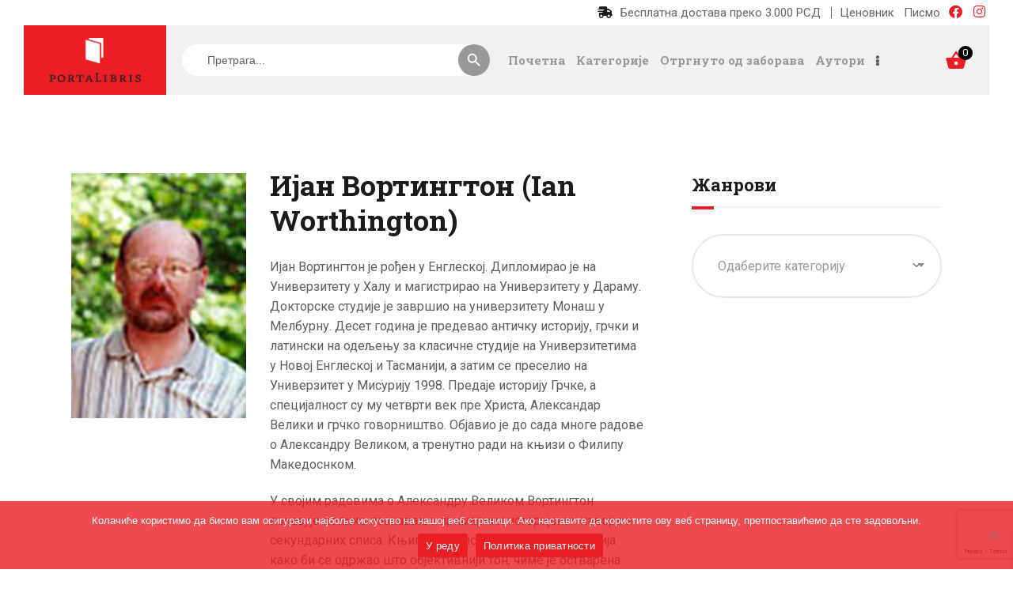

--- FILE ---
content_type: text/html; charset=UTF-8
request_url: https://portalibris.rs/autori/ijan-vortington-ian-worthington/
body_size: 27079
content:
<!DOCTYPE html>
<html lang="sr-RS" class="no-js  scheme_default ">

<head>
			<meta charset="UTF-8">
		<meta name="viewport" content="width=device-width, initial-scale=1, maximum-scale=1">
		<meta name="format-detection" content="telephone=no">
		<link rel="profile" href="//gmpg.org/xfn/11">
		<link rel="pingback" href="https://portalibris.rs/xmlrpc.php">
		<meta name='robots' content='index, follow, max-image-preview:large, max-snippet:-1, max-video-preview:-1' />

	<!-- This site is optimized with the Yoast SEO plugin v24.9 - https://yoast.com/wordpress/plugins/seo/ -->
	<title>Ијан Вортингтон (Ian Worthington) - Порталибрис</title>
	<link rel="canonical" href="https://portalibris.rs/autori/ijan-vortington-ian-worthington/" />
	<meta property="og:locale" content="sr_RS" />
	<meta property="og:type" content="article" />
	<meta property="og:title" content="Ијан Вортингтон (Ian Worthington) - Порталибрис" />
	<meta property="og:description" content="Ијан Вортингтон (Ian Worthington) Ијан Вортингтон&hellip;" />
	<meta property="og:url" content="https://portalibris.rs/autori/ijan-vortington-ian-worthington/" />
	<meta property="og:site_name" content="Порталибрис књижара" />
	<meta property="article:modified_time" content="2023-07-13T18:23:37+00:00" />
	<meta property="og:image" content="https://portalibris.rs/wp-content/uploads/2021/02/ijan-vortington-portalibris-knjizara.jpg" />
	<meta property="og:image:width" content="236" />
	<meta property="og:image:height" content="330" />
	<meta property="og:image:type" content="image/jpeg" />
	<meta name="twitter:card" content="summary_large_image" />
	<script type="application/ld+json" class="yoast-schema-graph">{"@context":"https://schema.org","@graph":[{"@type":"WebPage","@id":"https://portalibris.rs/autori/ijan-vortington-ian-worthington/","url":"https://portalibris.rs/autori/ijan-vortington-ian-worthington/","name":"Ијан Вортингтон (Ian Worthington) - Порталибрис","isPartOf":{"@id":"https://portalibris.rs/#website"},"primaryImageOfPage":{"@id":"https://portalibris.rs/autori/ijan-vortington-ian-worthington/#primaryimage"},"image":{"@id":"https://portalibris.rs/autori/ijan-vortington-ian-worthington/#primaryimage"},"thumbnailUrl":"https://portalibris.rs/wp-content/uploads/2021/02/ijan-vortington-portalibris-knjizara.jpg","datePublished":"2021-02-03T23:37:55+00:00","dateModified":"2023-07-13T18:23:37+00:00","breadcrumb":{"@id":"https://portalibris.rs/autori/ijan-vortington-ian-worthington/#breadcrumb"},"inLanguage":"sr-RS","potentialAction":[{"@type":"ReadAction","target":["https://portalibris.rs/autori/ijan-vortington-ian-worthington/"]}]},{"@type":"ImageObject","inLanguage":"sr-RS","@id":"https://portalibris.rs/autori/ijan-vortington-ian-worthington/#primaryimage","url":"https://portalibris.rs/wp-content/uploads/2021/02/ijan-vortington-portalibris-knjizara.jpg","contentUrl":"https://portalibris.rs/wp-content/uploads/2021/02/ijan-vortington-portalibris-knjizara.jpg","width":236,"height":330},{"@type":"BreadcrumbList","@id":"https://portalibris.rs/autori/ijan-vortington-ian-worthington/#breadcrumb","itemListElement":[{"@type":"ListItem","position":1,"name":"Почетна","item":"https://portalibris.rs/"},{"@type":"ListItem","position":2,"name":"Authors","item":"https://portalibris.rs/autori/"},{"@type":"ListItem","position":3,"name":"Ијан Вортингтон (Ian Worthington)"}]},{"@type":"WebSite","@id":"https://portalibris.rs/#website","url":"https://portalibris.rs/","name":"Порталибрис књижара","description":"","publisher":{"@id":"https://portalibris.rs/#organization"},"potentialAction":[{"@type":"SearchAction","target":{"@type":"EntryPoint","urlTemplate":"https://portalibris.rs/?s={search_term_string}"},"query-input":{"@type":"PropertyValueSpecification","valueRequired":true,"valueName":"search_term_string"}}],"inLanguage":"sr-RS"},{"@type":"Organization","@id":"https://portalibris.rs/#organization","name":"Порталибрис књижара","url":"https://portalibris.rs/","logo":{"@type":"ImageObject","inLanguage":"sr-RS","@id":"https://portalibris.rs/#/schema/logo/image/","url":"https://portalibris.rs/wp-content/uploads/2023/07/logo-portalibris-knjizara-transparent.png","contentUrl":"https://portalibris.rs/wp-content/uploads/2023/07/logo-portalibris-knjizara-transparent.png","width":250,"height":120,"caption":"Порталибрис књижара"},"image":{"@id":"https://portalibris.rs/#/schema/logo/image/"}}]}</script>
	<!-- / Yoast SEO plugin. -->


<link rel='dns-prefetch' href='//static.klaviyo.com' />
<link rel='dns-prefetch' href='//use.fontawesome.com' />
<link rel='dns-prefetch' href='//fonts.googleapis.com' />
<link rel="alternate" type="application/rss+xml" title="Порталибрис књижара &raquo; довод" href="https://portalibris.rs/feed/" />
<link rel="alternate" type="application/rss+xml" title="Порталибрис књижара &raquo; довод коментара" href="https://portalibris.rs/comments/feed/" />
<meta property="og:url" content="https://portalibris.rs/autori/ijan-vortington-ian-worthington/ "/>
			<meta property="og:title" content="Ијан Вортингтон (Ian Worthington)" />
			<meta property="og:description" content="Ијан Вортингтон је рођен у Енглеској. Дипломирао је на Универзитету у Халу и магистрирао на Универзитету у Дараму. Докторске студије је завршио на универзитету Монаш у Мелбурну. Десет година је предевао античку историју, грчки и латински на одељењу за класичне студије на Универзитетима у Новој Енглеској и Тасманији, а затим се преселио на Универзитет у Мисурију 1998. Предаје историју Грчке, а специјалност су му четврти век пре Христа, Александар Велики и грчко говорништво. Објавио је до сада многе радове о Александру Великом, а тренутно ради на књизи о Филипу Македоснком.

У својим радовима о Александру Великом Вортингтон показује велико познавање примарних историјских извора и секундарних списа. Књига је написана клонећи се емоција како би се одржао што објективнији тон, чиме је остварена доступност књиге широком аудиторијуму.

Александар Велики је био легенда за живота и то је остао до данас. Постао је готово митска личност. Нјегова младост и спектакуларни војни успеси довели су га до тога да је готово искључио све друге аспекте живота и почео да верује за себе да је бог на земљи. Вортингтон износи став да је Александра покварила моћ и да је он због личних циљева жртвовао империју коју је његов отац стварао. Улога краља Филипа ИИ, Александрова тежња ка сопственој божанствености и његов пропуст да се ожени и обезбеди политичког наследника, откривају се као кључни фактори његовог пада, као и хаоса и крвопролића који су уследили после његове смрти.

Вортингтон настоји да одговори на питања колико је заиста велики вођа који је одговоран за смрт десетина хиљада људи; владар коме је драже стално ратовање од живота у миру; човек који верује да је бог, који је убија своје пријатеље и лакомислено ставља на коцку животе својих војника?" />  
			<meta property="og:type" content="article" />				<meta property="og:image" content="https://portalibris.rs/wp-content/uploads/2021/02/ijan-vortington-portalibris-knjizara.jpg"/>
				<script type="text/javascript">
/* <![CDATA[ */
window._wpemojiSettings = {"baseUrl":"https:\/\/s.w.org\/images\/core\/emoji\/15.0.3\/72x72\/","ext":".png","svgUrl":"https:\/\/s.w.org\/images\/core\/emoji\/15.0.3\/svg\/","svgExt":".svg","source":{"concatemoji":"https:\/\/portalibris.rs\/wp-includes\/js\/wp-emoji-release.min.js?ver=6.6.4"}};
/*! This file is auto-generated */
!function(i,n){var o,s,e;function c(e){try{var t={supportTests:e,timestamp:(new Date).valueOf()};sessionStorage.setItem(o,JSON.stringify(t))}catch(e){}}function p(e,t,n){e.clearRect(0,0,e.canvas.width,e.canvas.height),e.fillText(t,0,0);var t=new Uint32Array(e.getImageData(0,0,e.canvas.width,e.canvas.height).data),r=(e.clearRect(0,0,e.canvas.width,e.canvas.height),e.fillText(n,0,0),new Uint32Array(e.getImageData(0,0,e.canvas.width,e.canvas.height).data));return t.every(function(e,t){return e===r[t]})}function u(e,t,n){switch(t){case"flag":return n(e,"\ud83c\udff3\ufe0f\u200d\u26a7\ufe0f","\ud83c\udff3\ufe0f\u200b\u26a7\ufe0f")?!1:!n(e,"\ud83c\uddfa\ud83c\uddf3","\ud83c\uddfa\u200b\ud83c\uddf3")&&!n(e,"\ud83c\udff4\udb40\udc67\udb40\udc62\udb40\udc65\udb40\udc6e\udb40\udc67\udb40\udc7f","\ud83c\udff4\u200b\udb40\udc67\u200b\udb40\udc62\u200b\udb40\udc65\u200b\udb40\udc6e\u200b\udb40\udc67\u200b\udb40\udc7f");case"emoji":return!n(e,"\ud83d\udc26\u200d\u2b1b","\ud83d\udc26\u200b\u2b1b")}return!1}function f(e,t,n){var r="undefined"!=typeof WorkerGlobalScope&&self instanceof WorkerGlobalScope?new OffscreenCanvas(300,150):i.createElement("canvas"),a=r.getContext("2d",{willReadFrequently:!0}),o=(a.textBaseline="top",a.font="600 32px Arial",{});return e.forEach(function(e){o[e]=t(a,e,n)}),o}function t(e){var t=i.createElement("script");t.src=e,t.defer=!0,i.head.appendChild(t)}"undefined"!=typeof Promise&&(o="wpEmojiSettingsSupports",s=["flag","emoji"],n.supports={everything:!0,everythingExceptFlag:!0},e=new Promise(function(e){i.addEventListener("DOMContentLoaded",e,{once:!0})}),new Promise(function(t){var n=function(){try{var e=JSON.parse(sessionStorage.getItem(o));if("object"==typeof e&&"number"==typeof e.timestamp&&(new Date).valueOf()<e.timestamp+604800&&"object"==typeof e.supportTests)return e.supportTests}catch(e){}return null}();if(!n){if("undefined"!=typeof Worker&&"undefined"!=typeof OffscreenCanvas&&"undefined"!=typeof URL&&URL.createObjectURL&&"undefined"!=typeof Blob)try{var e="postMessage("+f.toString()+"("+[JSON.stringify(s),u.toString(),p.toString()].join(",")+"));",r=new Blob([e],{type:"text/javascript"}),a=new Worker(URL.createObjectURL(r),{name:"wpTestEmojiSupports"});return void(a.onmessage=function(e){c(n=e.data),a.terminate(),t(n)})}catch(e){}c(n=f(s,u,p))}t(n)}).then(function(e){for(var t in e)n.supports[t]=e[t],n.supports.everything=n.supports.everything&&n.supports[t],"flag"!==t&&(n.supports.everythingExceptFlag=n.supports.everythingExceptFlag&&n.supports[t]);n.supports.everythingExceptFlag=n.supports.everythingExceptFlag&&!n.supports.flag,n.DOMReady=!1,n.readyCallback=function(){n.DOMReady=!0}}).then(function(){return e}).then(function(){var e;n.supports.everything||(n.readyCallback(),(e=n.source||{}).concatemoji?t(e.concatemoji):e.wpemoji&&e.twemoji&&(t(e.twemoji),t(e.wpemoji)))}))}((window,document),window._wpemojiSettings);
/* ]]> */
</script>
<style id='wp-emoji-styles-inline-css' type='text/css'>

	img.wp-smiley, img.emoji {
		display: inline !important;
		border: none !important;
		box-shadow: none !important;
		height: 1em !important;
		width: 1em !important;
		margin: 0 0.07em !important;
		vertical-align: -0.1em !important;
		background: none !important;
		padding: 0 !important;
	}
</style>
<link property="stylesheet" rel='stylesheet' id='wp-block-library-css' href='https://portalibris.rs/wp-includes/css/dist/block-library/style.min.css?ver=6.6.4' type='text/css' media='all' />
<link property="stylesheet" rel='stylesheet' id='font-awesome-svg-styles-css' href='https://portalibris.rs/wp-content/uploads/font-awesome/v6.4.2/css/svg-with-js.css' type='text/css' media='all' />
<style id='font-awesome-svg-styles-inline-css' type='text/css'>
   .wp-block-font-awesome-icon svg::before,
   .wp-rich-text-font-awesome-icon svg::before {content: unset;}
</style>
<style id='classic-theme-styles-inline-css' type='text/css'>
/*! This file is auto-generated */
.wp-block-button__link{color:#fff;background-color:#32373c;border-radius:9999px;box-shadow:none;text-decoration:none;padding:calc(.667em + 2px) calc(1.333em + 2px);font-size:1.125em}.wp-block-file__button{background:#32373c;color:#fff;text-decoration:none}
</style>
<style id='global-styles-inline-css' type='text/css'>
:root{--wp--preset--aspect-ratio--square: 1;--wp--preset--aspect-ratio--4-3: 4/3;--wp--preset--aspect-ratio--3-4: 3/4;--wp--preset--aspect-ratio--3-2: 3/2;--wp--preset--aspect-ratio--2-3: 2/3;--wp--preset--aspect-ratio--16-9: 16/9;--wp--preset--aspect-ratio--9-16: 9/16;--wp--preset--color--black: #000000;--wp--preset--color--cyan-bluish-gray: #abb8c3;--wp--preset--color--white: #ffffff;--wp--preset--color--pale-pink: #f78da7;--wp--preset--color--vivid-red: #cf2e2e;--wp--preset--color--luminous-vivid-orange: #ff6900;--wp--preset--color--luminous-vivid-amber: #fcb900;--wp--preset--color--light-green-cyan: #7bdcb5;--wp--preset--color--vivid-green-cyan: #00d084;--wp--preset--color--pale-cyan-blue: #8ed1fc;--wp--preset--color--vivid-cyan-blue: #0693e3;--wp--preset--color--vivid-purple: #9b51e0;--wp--preset--color--bg-color: #ffffff;--wp--preset--color--bd-color: #eae7e4;--wp--preset--color--text-dark: #1b1b1b;--wp--preset--color--text-light: #999999;--wp--preset--color--text-link: #ed1c24;--wp--preset--color--text-hover: #e23826;--wp--preset--color--text-link-2: #80d572;--wp--preset--color--text-hover-2: #8be77c;--wp--preset--color--text-link-3: #ddb837;--wp--preset--color--text-hover-3: #eec432;--wp--preset--gradient--vivid-cyan-blue-to-vivid-purple: linear-gradient(135deg,rgba(6,147,227,1) 0%,rgb(155,81,224) 100%);--wp--preset--gradient--light-green-cyan-to-vivid-green-cyan: linear-gradient(135deg,rgb(122,220,180) 0%,rgb(0,208,130) 100%);--wp--preset--gradient--luminous-vivid-amber-to-luminous-vivid-orange: linear-gradient(135deg,rgba(252,185,0,1) 0%,rgba(255,105,0,1) 100%);--wp--preset--gradient--luminous-vivid-orange-to-vivid-red: linear-gradient(135deg,rgba(255,105,0,1) 0%,rgb(207,46,46) 100%);--wp--preset--gradient--very-light-gray-to-cyan-bluish-gray: linear-gradient(135deg,rgb(238,238,238) 0%,rgb(169,184,195) 100%);--wp--preset--gradient--cool-to-warm-spectrum: linear-gradient(135deg,rgb(74,234,220) 0%,rgb(151,120,209) 20%,rgb(207,42,186) 40%,rgb(238,44,130) 60%,rgb(251,105,98) 80%,rgb(254,248,76) 100%);--wp--preset--gradient--blush-light-purple: linear-gradient(135deg,rgb(255,206,236) 0%,rgb(152,150,240) 100%);--wp--preset--gradient--blush-bordeaux: linear-gradient(135deg,rgb(254,205,165) 0%,rgb(254,45,45) 50%,rgb(107,0,62) 100%);--wp--preset--gradient--luminous-dusk: linear-gradient(135deg,rgb(255,203,112) 0%,rgb(199,81,192) 50%,rgb(65,88,208) 100%);--wp--preset--gradient--pale-ocean: linear-gradient(135deg,rgb(255,245,203) 0%,rgb(182,227,212) 50%,rgb(51,167,181) 100%);--wp--preset--gradient--electric-grass: linear-gradient(135deg,rgb(202,248,128) 0%,rgb(113,206,126) 100%);--wp--preset--gradient--midnight: linear-gradient(135deg,rgb(2,3,129) 0%,rgb(40,116,252) 100%);--wp--preset--font-size--small: 13px;--wp--preset--font-size--medium: 20px;--wp--preset--font-size--large: 36px;--wp--preset--font-size--x-large: 42px;--wp--preset--spacing--20: 0.44rem;--wp--preset--spacing--30: 0.67rem;--wp--preset--spacing--40: 1rem;--wp--preset--spacing--50: 1.5rem;--wp--preset--spacing--60: 2.25rem;--wp--preset--spacing--70: 3.38rem;--wp--preset--spacing--80: 5.06rem;--wp--preset--shadow--natural: 6px 6px 9px rgba(0, 0, 0, 0.2);--wp--preset--shadow--deep: 12px 12px 50px rgba(0, 0, 0, 0.4);--wp--preset--shadow--sharp: 6px 6px 0px rgba(0, 0, 0, 0.2);--wp--preset--shadow--outlined: 6px 6px 0px -3px rgba(255, 255, 255, 1), 6px 6px rgba(0, 0, 0, 1);--wp--preset--shadow--crisp: 6px 6px 0px rgba(0, 0, 0, 1);}:where(.is-layout-flex){gap: 0.5em;}:where(.is-layout-grid){gap: 0.5em;}body .is-layout-flex{display: flex;}.is-layout-flex{flex-wrap: wrap;align-items: center;}.is-layout-flex > :is(*, div){margin: 0;}body .is-layout-grid{display: grid;}.is-layout-grid > :is(*, div){margin: 0;}:where(.wp-block-columns.is-layout-flex){gap: 2em;}:where(.wp-block-columns.is-layout-grid){gap: 2em;}:where(.wp-block-post-template.is-layout-flex){gap: 1.25em;}:where(.wp-block-post-template.is-layout-grid){gap: 1.25em;}.has-black-color{color: var(--wp--preset--color--black) !important;}.has-cyan-bluish-gray-color{color: var(--wp--preset--color--cyan-bluish-gray) !important;}.has-white-color{color: var(--wp--preset--color--white) !important;}.has-pale-pink-color{color: var(--wp--preset--color--pale-pink) !important;}.has-vivid-red-color{color: var(--wp--preset--color--vivid-red) !important;}.has-luminous-vivid-orange-color{color: var(--wp--preset--color--luminous-vivid-orange) !important;}.has-luminous-vivid-amber-color{color: var(--wp--preset--color--luminous-vivid-amber) !important;}.has-light-green-cyan-color{color: var(--wp--preset--color--light-green-cyan) !important;}.has-vivid-green-cyan-color{color: var(--wp--preset--color--vivid-green-cyan) !important;}.has-pale-cyan-blue-color{color: var(--wp--preset--color--pale-cyan-blue) !important;}.has-vivid-cyan-blue-color{color: var(--wp--preset--color--vivid-cyan-blue) !important;}.has-vivid-purple-color{color: var(--wp--preset--color--vivid-purple) !important;}.has-black-background-color{background-color: var(--wp--preset--color--black) !important;}.has-cyan-bluish-gray-background-color{background-color: var(--wp--preset--color--cyan-bluish-gray) !important;}.has-white-background-color{background-color: var(--wp--preset--color--white) !important;}.has-pale-pink-background-color{background-color: var(--wp--preset--color--pale-pink) !important;}.has-vivid-red-background-color{background-color: var(--wp--preset--color--vivid-red) !important;}.has-luminous-vivid-orange-background-color{background-color: var(--wp--preset--color--luminous-vivid-orange) !important;}.has-luminous-vivid-amber-background-color{background-color: var(--wp--preset--color--luminous-vivid-amber) !important;}.has-light-green-cyan-background-color{background-color: var(--wp--preset--color--light-green-cyan) !important;}.has-vivid-green-cyan-background-color{background-color: var(--wp--preset--color--vivid-green-cyan) !important;}.has-pale-cyan-blue-background-color{background-color: var(--wp--preset--color--pale-cyan-blue) !important;}.has-vivid-cyan-blue-background-color{background-color: var(--wp--preset--color--vivid-cyan-blue) !important;}.has-vivid-purple-background-color{background-color: var(--wp--preset--color--vivid-purple) !important;}.has-black-border-color{border-color: var(--wp--preset--color--black) !important;}.has-cyan-bluish-gray-border-color{border-color: var(--wp--preset--color--cyan-bluish-gray) !important;}.has-white-border-color{border-color: var(--wp--preset--color--white) !important;}.has-pale-pink-border-color{border-color: var(--wp--preset--color--pale-pink) !important;}.has-vivid-red-border-color{border-color: var(--wp--preset--color--vivid-red) !important;}.has-luminous-vivid-orange-border-color{border-color: var(--wp--preset--color--luminous-vivid-orange) !important;}.has-luminous-vivid-amber-border-color{border-color: var(--wp--preset--color--luminous-vivid-amber) !important;}.has-light-green-cyan-border-color{border-color: var(--wp--preset--color--light-green-cyan) !important;}.has-vivid-green-cyan-border-color{border-color: var(--wp--preset--color--vivid-green-cyan) !important;}.has-pale-cyan-blue-border-color{border-color: var(--wp--preset--color--pale-cyan-blue) !important;}.has-vivid-cyan-blue-border-color{border-color: var(--wp--preset--color--vivid-cyan-blue) !important;}.has-vivid-purple-border-color{border-color: var(--wp--preset--color--vivid-purple) !important;}.has-vivid-cyan-blue-to-vivid-purple-gradient-background{background: var(--wp--preset--gradient--vivid-cyan-blue-to-vivid-purple) !important;}.has-light-green-cyan-to-vivid-green-cyan-gradient-background{background: var(--wp--preset--gradient--light-green-cyan-to-vivid-green-cyan) !important;}.has-luminous-vivid-amber-to-luminous-vivid-orange-gradient-background{background: var(--wp--preset--gradient--luminous-vivid-amber-to-luminous-vivid-orange) !important;}.has-luminous-vivid-orange-to-vivid-red-gradient-background{background: var(--wp--preset--gradient--luminous-vivid-orange-to-vivid-red) !important;}.has-very-light-gray-to-cyan-bluish-gray-gradient-background{background: var(--wp--preset--gradient--very-light-gray-to-cyan-bluish-gray) !important;}.has-cool-to-warm-spectrum-gradient-background{background: var(--wp--preset--gradient--cool-to-warm-spectrum) !important;}.has-blush-light-purple-gradient-background{background: var(--wp--preset--gradient--blush-light-purple) !important;}.has-blush-bordeaux-gradient-background{background: var(--wp--preset--gradient--blush-bordeaux) !important;}.has-luminous-dusk-gradient-background{background: var(--wp--preset--gradient--luminous-dusk) !important;}.has-pale-ocean-gradient-background{background: var(--wp--preset--gradient--pale-ocean) !important;}.has-electric-grass-gradient-background{background: var(--wp--preset--gradient--electric-grass) !important;}.has-midnight-gradient-background{background: var(--wp--preset--gradient--midnight) !important;}.has-small-font-size{font-size: var(--wp--preset--font-size--small) !important;}.has-medium-font-size{font-size: var(--wp--preset--font-size--medium) !important;}.has-large-font-size{font-size: var(--wp--preset--font-size--large) !important;}.has-x-large-font-size{font-size: var(--wp--preset--font-size--x-large) !important;}
:where(.wp-block-post-template.is-layout-flex){gap: 1.25em;}:where(.wp-block-post-template.is-layout-grid){gap: 1.25em;}
:where(.wp-block-columns.is-layout-flex){gap: 2em;}:where(.wp-block-columns.is-layout-grid){gap: 2em;}
:root :where(.wp-block-pullquote){font-size: 1.5em;line-height: 1.6;}
</style>
<link property="stylesheet" rel='stylesheet' id='contact-form-7-css' href='https://portalibris.rs/wp-content/plugins/contact-form-7/includes/css/styles.css?ver=6.0.6' type='text/css' media='all' />
<link property="stylesheet" rel='stylesheet' id='cookie-notice-front-css' href='https://portalibris.rs/wp-content/plugins/cookie-notice/css/front.min.css?ver=2.5.6' type='text/css' media='all' />
<link property="stylesheet" rel='stylesheet' id='trx_addons-icons-css' href='https://portalibris.rs/wp-content/plugins/trx_addons/css/font-icons/css/trx_addons_icons.css' type='text/css' media='all' />
<link property="stylesheet" rel='stylesheet' id='jquery-swiper-css' href='https://portalibris.rs/wp-content/plugins/trx_addons/js/swiper/swiper.min.css' type='text/css' media='all' />
<link property="stylesheet" rel='stylesheet' id='magnific-popup-css' href='https://portalibris.rs/wp-content/plugins/trx_addons/js/magnific/magnific-popup.min.css' type='text/css' media='all' />
<link property="stylesheet" rel='stylesheet' id='trx_addons-css' href='https://portalibris.rs/wp-content/plugins/trx_addons/css/__styles.css' type='text/css' media='all' />
<link property="stylesheet" rel='stylesheet' id='trx_addons-animation-css' href='https://portalibris.rs/wp-content/plugins/trx_addons/css/trx_addons.animation.css' type='text/css' media='all' />
<link property="stylesheet" rel='stylesheet' id='woocommerce-layout-css' href='https://portalibris.rs/wp-content/plugins/woocommerce/assets/css/woocommerce-layout.css?ver=9.8.6' type='text/css' media='all' />
<link property="stylesheet" rel='stylesheet' id='woocommerce-smallscreen-css' href='https://portalibris.rs/wp-content/plugins/woocommerce/assets/css/woocommerce-smallscreen.css?ver=9.8.6' type='text/css' media='only screen and (max-width: 768px)' />
<link property="stylesheet" rel='stylesheet' id='woocommerce-general-css' href='https://portalibris.rs/wp-content/plugins/woocommerce/assets/css/woocommerce.css?ver=9.8.6' type='text/css' media='all' />
<style id='woocommerce-inline-inline-css' type='text/css'>
.woocommerce form .form-row .required { visibility: visible; }
</style>
<link property="stylesheet" rel='stylesheet' id='wt-smart-coupon-for-woo-css' href='https://portalibris.rs/wp-content/plugins/wt-smart-coupons-for-woocommerce/public/css/wt-smart-coupon-public.css?ver=2.1.1' type='text/css' media='all' />
<link property="stylesheet" rel='stylesheet' id='ivory-search-styles-css' href='https://portalibris.rs/wp-content/plugins/add-search-to-menu-premium/public/css/ivory-search.min.css?ver=5.5.9' type='text/css' media='all' />
<link property="stylesheet" rel='stylesheet' id='brands-styles-css' href='https://portalibris.rs/wp-content/plugins/woocommerce/assets/css/brands.css?ver=9.8.6' type='text/css' media='all' />
<link property="stylesheet" rel='stylesheet' id='xoo-wsc-fonts-css' href='https://portalibris.rs/wp-content/plugins/side-cart-woocommerce/assets/css/xoo-wsc-fonts.css?ver=2.6.3' type='text/css' media='all' />
<link property="stylesheet" rel='stylesheet' id='xoo-wsc-style-css' href='https://portalibris.rs/wp-content/plugins/side-cart-woocommerce/assets/css/xoo-wsc-style.css?ver=2.6.3' type='text/css' media='all' />
<style id='xoo-wsc-style-inline-css' type='text/css'>



 

.xoo-wsc-footer{
	background-color: #ffffff;
	color: #000000;
	padding: 10px 20px;
	box-shadow: 0 -1px 10px #0000001a;
}

.xoo-wsc-footer, .xoo-wsc-footer a, .xoo-wsc-footer .amount{
	font-size: 18px;
}

.xoo-wsc-btn .amount{
	color: #000000}

.xoo-wsc-btn:hover .amount{
	color: #000000;
}

.xoo-wsc-ft-buttons-cont{
	grid-template-columns: auto;
}

.xoo-wsc-basket{
	top: 12px;
	right: 0px;
	background-color: #ffffff;
	color: #e23826;
	box-shadow: 0 1px 4px 0;
	border-radius: 50%;
	display: none;
	width: 60px;
	height: 60px;
}


@media only screen and (max-width: 600px) {
	.xoo-wsc-basket, .xoo-wsc-basket[style*='block']  {
		display: none!important;
	}
}


.xoo-wsc-bki{
	font-size: 30px}

.xoo-wsc-items-count{
	top: -12px;
	left: -12px;
}

.xoo-wsc-items-count{
	background-color: #e23826;
	color: #ffffff;
}

.xoo-wsc-container, .xoo-wsc-slider{
	max-width: 320px;
	right: -320px;
	top: 0;bottom: 0;
	top: 0;
	font-family: }


.xoo-wsc-cart-active .xoo-wsc-container, .xoo-wsc-slider-active .xoo-wsc-slider{
	right: 0;
}


.xoo-wsc-cart-active .xoo-wsc-basket{
	right: 320px;
}

.xoo-wsc-slider{
	right: -320px;
}

span.xoo-wsch-close {
    font-size: 16px;
    right: 10px;
}

.xoo-wsch-top{
	justify-content: center;
}

.xoo-wsch-text{
	font-size: 20px;
}

.xoo-wsc-header{
	color: #000000;
	background-color: #ffffff;
	border-bottom: 2px solid #eee;
}


.xoo-wsc-body{
	background-color: #ffffff;
}

.xoo-wsc-products:not(.xoo-wsc-pattern-card), .xoo-wsc-products:not(.xoo-wsc-pattern-card) span.amount, .xoo-wsc-products:not(.xoo-wsc-pattern-card) a{
	font-size: 16px;
	color: #000000;
}

.xoo-wsc-products:not(.xoo-wsc-pattern-card) .xoo-wsc-product{
	padding: 20px 15px;
	margin: 0;
	border-radius: 0px;
	box-shadow: 0 0;
	background-color: transparent;
}

.xoo-wsc-sum-col{
	justify-content: center;
}


/** Shortcode **/
.xoo-wsc-sc-count{
	background-color: #000000;
	color: #ffffff;
}

.xoo-wsc-sc-bki{
	font-size: 28px;
	color: #000000;
}
.xoo-wsc-sc-cont{
	color: #000000;
}

.added_to_cart{
	display: none!important;
}

.xoo-wsc-product dl.variation {
	display: block;
}


.xoo-wsc-product-cont{
	padding: 10px 10px;
}

.xoo-wsc-products:not(.xoo-wsc-pattern-card) .xoo-wsc-img-col{
	width: 30%;
}

.xoo-wsc-pattern-card .xoo-wsc-img-col img{
	max-width: 100%;
	height: auto;
}

.xoo-wsc-products:not(.xoo-wsc-pattern-card) .xoo-wsc-sum-col{
	width: 70%;
}

.xoo-wsc-pattern-card .xoo-wsc-product-cont{
	width: 50% 
}

@media only screen and (max-width: 600px) {
	.xoo-wsc-pattern-card .xoo-wsc-product-cont  {
		width: 50%;
	}
}


.xoo-wsc-pattern-card .xoo-wsc-product{
	border: 0;
	box-shadow: 0px 10px 15px -12px #0000001a;
}


.xoo-wsc-sm-front{
	background-color: #eee;
}
.xoo-wsc-pattern-card, .xoo-wsc-sm-front{
	border-bottom-left-radius: 5px;
	border-bottom-right-radius: 5px;
}
.xoo-wsc-pattern-card, .xoo-wsc-img-col img, .xoo-wsc-img-col, .xoo-wsc-sm-back-cont{
	border-top-left-radius: 5px;
	border-top-right-radius: 5px;
}
.xoo-wsc-sm-back{
	background-color: #fff;
}
.xoo-wsc-pattern-card, .xoo-wsc-pattern-card a, .xoo-wsc-pattern-card .amount{
	font-size: 16px;
}

.xoo-wsc-sm-front, .xoo-wsc-sm-front a, .xoo-wsc-sm-front .amount{
	color: #000;
}

.xoo-wsc-sm-back, .xoo-wsc-sm-back a, .xoo-wsc-sm-back .amount{
	color: #000;
}


.magictime {
    animation-duration: 0.5s;
}


</style>
<link property="stylesheet" rel='stylesheet' id='font-awesome-official-css' href='https://use.fontawesome.com/releases/v6.4.2/css/all.css' type='text/css' media='all' integrity="sha384-blOohCVdhjmtROpu8+CfTnUWham9nkX7P7OZQMst+RUnhtoY/9qemFAkIKOYxDI3" crossorigin="anonymous" />
<link property="stylesheet" rel='stylesheet' id='woosync/main.css-css' href='https://portalibris.rs/wp-content/themes/scientia-child/dist/styles/main_31d6c.css?ver=1.0.0' type='text/css' media='all' />
<link property="stylesheet" rel='stylesheet' id='woo_discount_pro_style-css' href='https://portalibris.rs/wp-content/plugins/woo-discount-rules-pro/Assets/Css/awdr_style.css?ver=2.6.1' type='text/css' media='all' />
<link property="stylesheet" rel='stylesheet' id='js_composer_front-css' href='https://portalibris.rs/wp-content/plugins/js_composer/assets/css/js_composer.min.css?ver=8.3.1' type='text/css' media='all' />
<link property="stylesheet" rel='stylesheet' id='scientia-font-google_fonts-css' href='https://fonts.googleapis.com/css?family=Roboto:300,300italic,400,400italic,700,700italic%7CRoboto+Slab:100,300,400,700&#038;subset=latin,latin-ext' type='text/css' media='all' />
<link property="stylesheet" rel='stylesheet' id='scientia-icons-css' href='https://portalibris.rs/wp-content/themes/scientia/css/font-icons/css/fontello.css' type='text/css' media='all' />
<link property="stylesheet" rel='stylesheet' id='scientia-main-css' href='https://portalibris.rs/wp-content/themes/scientia/style.css' type='text/css' media='all' />
<style id='scientia-main-inline-css' type='text/css'>
.post-navigation .nav-previous a .nav-arrow { background-image: url(https://portalibris.rs/wp-content/uploads/2021/02/heder-dajer-portalibris-knjizara-236x228.jpg); }.post-navigation .nav-next a .nav-arrow { background-image: url(https://portalibris.rs/wp-content/uploads/2021/02/ilija_vukicevic-portalibris-knjizara-236x228.jpg); }
</style>
<link property="stylesheet" rel='stylesheet' id='mediaelement-css' href='https://portalibris.rs/wp-includes/js/mediaelement/mediaelementplayer-legacy.min.css?ver=4.2.17' type='text/css' media='all' />
<link property="stylesheet" rel='stylesheet' id='wp-mediaelement-css' href='https://portalibris.rs/wp-includes/js/mediaelement/wp-mediaelement.min.css?ver=6.6.4' type='text/css' media='all' />
<link property="stylesheet" rel='stylesheet' id='scientia-plugins-css' href='https://portalibris.rs/wp-content/themes/scientia/css/__plugins.css' type='text/css' media='all' />
<link property="stylesheet" rel='stylesheet' id='scientia-custom-css' href='https://portalibris.rs/wp-content/themes/scientia/css/__custom.css' type='text/css' media='all' />
<link property="stylesheet" rel='stylesheet' id='scientia-color-default-css' href='https://portalibris.rs/wp-content/themes/scientia/css/__colors-default.css' type='text/css' media='all' />
<link property="stylesheet" rel='stylesheet' id='scientia-color-dark-css' href='https://portalibris.rs/wp-content/themes/scientia/css/__colors-dark.css' type='text/css' media='all' />
<link property="stylesheet" rel='stylesheet' id='scientia-child-css' href='https://portalibris.rs/wp-content/themes/scientia-child/style.css' type='text/css' media='all' />
<link property="stylesheet" rel='stylesheet' id='trx_addons-responsive-css' href='https://portalibris.rs/wp-content/plugins/trx_addons/css/__responsive.css' type='text/css' media='all' />
<link property="stylesheet" rel='stylesheet' id='scientia-responsive-css' href='https://portalibris.rs/wp-content/themes/scientia/css/__responsive.css' type='text/css' media='all' />
<link property="stylesheet" rel='stylesheet' id='font-awesome-official-v4shim-css' href='https://use.fontawesome.com/releases/v6.4.2/css/v4-shims.css' type='text/css' media='all' integrity="sha384-IqMDcR2qh8kGcGdRrxwop5R2GiUY5h8aDR/LhYxPYiXh3sAAGGDkFvFqWgFvTsTd" crossorigin="anonymous" />
<link property="stylesheet" rel='stylesheet' id='vc_google_fonts_abril_fatfaceregular-css' href='https://fonts.googleapis.com/css?family=Abril+Fatface%3Aregular&#038;subset=latin&#038;ver=8.3.1' type='text/css' media='all' />
<!--n2css--><!--n2js--><script type="text/javascript" id="cookie-notice-front-js-before">
/* <![CDATA[ */
var cnArgs = {"ajaxUrl":"https:\/\/portalibris.rs\/wp-admin\/admin-ajax.php","nonce":"b2ee663972","hideEffect":"fade","position":"bottom","onScroll":false,"onScrollOffset":100,"onClick":false,"cookieName":"cookie_notice_accepted","cookieTime":2592000,"cookieTimeRejected":2592000,"globalCookie":false,"redirection":false,"cache":false,"revokeCookies":false,"revokeCookiesOpt":"automatic"};
/* ]]> */
</script>
<script type="text/javascript" src="https://portalibris.rs/wp-content/plugins/cookie-notice/js/front.min.js?ver=2.5.6" id="cookie-notice-front-js"></script>
<script type="text/javascript" src="https://portalibris.rs/wp-includes/js/jquery/jquery.min.js?ver=3.7.1" id="jquery-core-js"></script>
<script type="text/javascript" src="https://portalibris.rs/wp-includes/js/jquery/jquery-migrate.min.js?ver=3.4.1" id="jquery-migrate-js"></script>
<script type="text/javascript" src="https://portalibris.rs/wp-content/plugins/woocommerce/assets/js/jquery-blockui/jquery.blockUI.min.js?ver=2.7.0-wc.9.8.6" id="jquery-blockui-js" data-wp-strategy="defer"></script>
<script type="text/javascript" id="wc-add-to-cart-js-extra">
/* <![CDATA[ */
var wc_add_to_cart_params = {"ajax_url":"\/wp-admin\/admin-ajax.php","wc_ajax_url":"\/?wc-ajax=%%endpoint%%","i18n_view_cart":"\u041f\u0440\u0435\u0433\u043b\u0435\u0434 \u043a\u043e\u0440\u043f\u0435","cart_url":"https:\/\/portalibris.rs\/cart\/","is_cart":"","cart_redirect_after_add":"no"};
/* ]]> */
</script>
<script type="text/javascript" src="https://portalibris.rs/wp-content/plugins/woocommerce/assets/js/frontend/add-to-cart.min.js?ver=9.8.6" id="wc-add-to-cart-js" data-wp-strategy="defer"></script>
<script type="text/javascript" src="https://portalibris.rs/wp-content/plugins/woocommerce/assets/js/js-cookie/js.cookie.min.js?ver=2.1.4-wc.9.8.6" id="js-cookie-js" defer="defer" data-wp-strategy="defer"></script>
<script type="text/javascript" id="woocommerce-js-extra">
/* <![CDATA[ */
var woocommerce_params = {"ajax_url":"\/wp-admin\/admin-ajax.php","wc_ajax_url":"\/?wc-ajax=%%endpoint%%","i18n_password_show":"Show password","i18n_password_hide":"Hide password"};
/* ]]> */
</script>
<script type="text/javascript" src="https://portalibris.rs/wp-content/plugins/woocommerce/assets/js/frontend/woocommerce.min.js?ver=9.8.6" id="woocommerce-js" defer="defer" data-wp-strategy="defer"></script>
<script type="text/javascript" id="wt-smart-coupon-for-woo-js-extra">
/* <![CDATA[ */
var WTSmartCouponOBJ = {"ajaxurl":"https:\/\/portalibris.rs\/wp-admin\/admin-ajax.php","wc_ajax_url":"https:\/\/portalibris.rs\/?wc-ajax=","nonces":{"public":"d091f39796","apply_coupon":"27d84c4846"},"labels":{"please_wait":"Please wait...","choose_variation":"Please choose a variation","error":"Error !!!"},"shipping_method":[],"payment_method":"","is_cart":""};
/* ]]> */
</script>
<script type="text/javascript" src="https://portalibris.rs/wp-content/plugins/wt-smart-coupons-for-woocommerce/public/js/wt-smart-coupon-public.js?ver=2.1.1" id="wt-smart-coupon-for-woo-js"></script>
<script type="text/javascript" src="https://portalibris.rs/wp-content/plugins/js_composer/assets/js/vendors/woocommerce-add-to-cart.js?ver=8.3.1" id="vc_woocommerce-add-to-cart-js-js"></script>
<script type="text/javascript" id="wc-settings-dep-in-header-js-after">
/* <![CDATA[ */
console.warn( "Scripts that have a dependency on [wc-settings, wc-blocks-checkout] must be loaded in the footer, klaviyo-klaviyo-checkout-block-editor-script was registered to load in the header, but has been switched to load in the footer instead. See https://github.com/woocommerce/woocommerce-gutenberg-products-block/pull/5059" );
console.warn( "Scripts that have a dependency on [wc-settings, wc-blocks-checkout] must be loaded in the footer, klaviyo-klaviyo-checkout-block-view-script was registered to load in the header, but has been switched to load in the footer instead. See https://github.com/woocommerce/woocommerce-gutenberg-products-block/pull/5059" );
/* ]]> */
</script>
<script></script><meta name="generator" content="WordPress 6.6.4" />
<meta name="generator" content="WooCommerce 9.8.6" />
<link rel='shortlink' href='https://portalibris.rs/?p=7886' />
<link rel="alternate" title="oEmbed (JSON)" type="application/json+oembed" href="https://portalibris.rs/wp-json/oembed/1.0/embed?url=https%3A%2F%2Fportalibris.rs%2Fautori%2Fijan-vortington-ian-worthington%2F" />
<link rel="alternate" title="oEmbed (XML)" type="text/xml+oembed" href="https://portalibris.rs/wp-json/oembed/1.0/embed?url=https%3A%2F%2Fportalibris.rs%2Fautori%2Fijan-vortington-ian-worthington%2F&#038;format=xml" />
    <!-- Google Tag Manager -->
    <script>(function(w,d,s,l,i){w[l]=w[l]||[];w[l].push({'gtm.start':
    new Date().getTime(),event:'gtm.js'});var f=d.getElementsByTagName(s)[0],
    j=d.createElement(s),dl=l!='dataLayer'?'&l='+l:'';j.async=true;j.src=
    'https://www.googletagmanager.com/gtm.js?id='+i+dl;f.parentNode.insertBefore(j,f);
    })(window,document,'script','dataLayer','GTM-592BNFM');</script>
    <!-- End Google Tag Manager -->
        <script>
        document.addEventListener("DOMContentLoaded", function() {
        
            const toggleButton = document.querySelector(".toggle-cooperation-form");
            const cooperationForm = document.querySelector(".wpcf7");

            if (!cooperationForm) {
                console.error("Element with class 'wpcf7' not found.");
                return;
            }

            if (!toggleButton) {
                console.error("Element with class 'toggle-cooperation-form' not found.");
                return;
            }

            toggleButton.addEventListener("click", function(event) {
                event.preventDefault();
                
                const currentDisplay = window.getComputedStyle(cooperationForm).display;
                if (currentDisplay === "none") {
                cooperationForm.style.display = "block";
                } else {
                cooperationForm.style.display = "none";
                }
            });
        });
    </script>
    	<noscript><style>.woocommerce-product-gallery{ opacity: 1 !important; }</style></noscript>
	<style type="text/css">.recentcomments a{display:inline !important;padding:0 !important;margin:0 !important;}</style><meta name="generator" content="Powered by WPBakery Page Builder - drag and drop page builder for WordPress."/>
<link rel="icon" href="https://portalibris.rs/wp-content/uploads/2020/11/cropped-favicon-portalibris-32x32.png" sizes="32x32" />
<link rel="icon" href="https://portalibris.rs/wp-content/uploads/2020/11/cropped-favicon-portalibris-192x192.png" sizes="192x192" />
<link rel="apple-touch-icon" href="https://portalibris.rs/wp-content/uploads/2020/11/cropped-favicon-portalibris-180x180.png" />
<meta name="msapplication-TileImage" content="https://portalibris.rs/wp-content/uploads/2020/11/cropped-favicon-portalibris-270x270.png" />
		<style type="text/css" id="wp-custom-css">
			/*logo za sve stranice osim za pocetnu*/

.logo-meni-2{
	padding-left: 40px;
}

.sc_skills_item_title{
	color: white !important; 
}

a.added_to_cart.wc-forward,
.product_meta .product_id {
display:none !important;
}

#foter-naslov_widget > h5{
	font-size: 20px;
}

#cn-accept-cookie{
	background: #ED1C24;
}
#cn-more-info{
	background: #ED1C24;
}

body.post-type-archive-book_author .content_wrap .content {
width:100% !important;
}

.sc_button_hover_slide_left{
	color: white !important;
}

.sc_layouts_title_caption{
	color: #D2232A !important;
}
/*.icon-facebook{
	color: white !important;
}

.icon-instagramm{
	color: white !important;
}

.ikonice{
	color: red !important;
}*/

.widget_title:after{
	background-color: #eb1e26 !important;
}

.sc_icons_item_title{
	text-transform: inherit !important;
}

.onsale{
	display:none !important;
}

#categories-2 > ul > li.cat-item.cat-item-161{
	display: none;
}

#categories-2 > ul > li.cat-item.cat-item-139{
	display: none;
}

.woocommerce-load-more{
	text-transform: initial !important;
}

.woocommerce.single-product section.related.products>h2{
	text-transform: inherit !important;
}

.scheme_default.widget_title:after{
	background-color: #ED1C24 !important;
}
.mask{
	background-color: rgba(0, 0, 0, 0.1) !important;
}

/*.widget_title:after{
	background-color: #ED1C24 !important;
}*/

.star-rating{
	display:none !important;
}

/*@media only screen and (max-width: 900px) {
  .xoo-wsc-basket {
    margin-top: 100px !important;
  }*/
/*
.summary.entry-summary .product_meta .product_meta:first-child span.posted_in span a:first-child {
display: none;
}

.summary.entry-summary .product_meta .product_meta:first-child span.posted_in span {
color: #fff;
}

.summary.entry-summary .product_meta .product_meta:first-child span.posted_in span a {
color: #1b1b1b;
}*/

#ws_opt_in_field .woocommerce-input-wrapper label.checkbox {
display: flex;
}

#ws_opt_in_field .woocommerce-input-wrapper label.checkbox input.input-checkbox {
display: block !important;
margin-right: 10px;
}

.custom-shipping-notice {
	width: 48%;
  border: 2px solid #eae7e4;
  padding: 2em;
  box-sizing: border-box;
}

.custom-shipping-notice p:last-child {
	margin-bottom: 0;	
}

@media only screen and (min-width: 1100px) { body > div.body_wrap > div > header > div.vc_row.wpb_row.vc_row-fluid.vc_custom_1643978580699.vc_row-has-fill.shape_divider_top-none.shape_divider_bottom-none.sc_layouts_row.sc_layouts_row_type_normal.sc_layouts_hide_on_desktop.sc_layouts_hide_on_frontpage.scheme_dark{
	display: none !important;
	}
	}

.xoo-wsc-basket {
    margin-top: 100px !important;
  }

.woocommerce-form__input-checkbox{
	display: inherit !important;
}

@media only screen and (max-width: 768px) {
	.custom-shipping-notice {
		width: 100%;
		padding: 1em;
	}
}		</style>
		<noscript><style> .wpb_animate_when_almost_visible { opacity: 1; }</style></noscript><style type="text/css" media="screen">.is-menu path.search-icon-path { fill: #848484;}body .popup-search-close:after, body .search-close:after { border-color: #848484;}body .popup-search-close:before, body .search-close:before { border-color: #848484;}</style>			<style type="text/css">
					</style>
		</head>

<body class="book_author-template-default single single-book_author postid-7886 wp-custom-logo theme-scientia cookies-not-set ua_chrome woocommerce-no-js scientia ijan-vortington-ian-worthington body_tag scheme_default blog_mode_post body_style_wide is_single sidebar_show sidebar_right sidebar_small_screen_below trx_addons_present header_type_custom header_style_header-custom-8654 header_position_default menu_style_top no_layout wpb-js-composer js-comp-ver-8.3.1 vc_responsive">

	
	<div class="body_wrap">

		<div class="page_wrap">

						<a class="scientia_skip_link skip_to_content_link" href="#content_skip_link_anchor" tabindex="1">Skip to content</a>
							<a class="scientia_skip_link skip_to_sidebar_link" href="#sidebar_skip_link_anchor" tabindex="1">Skip to sidebar</a>
						<a class="scientia_skip_link skip_to_footer_link" href="#footer_skip_link_anchor" tabindex="1">Skip to footer</a>

			<div class="topbar-pl">

	<div class="topbar-widget-section"><aside id="custom_html-2" class="widget_text widget widget_custom_html"><div class="textwidget custom-html-widget"><span class="free-shipping-info"><i class="fa-solid fa-truck-fast"></i> Бесплатна достава преко 3.000 РСД</span></div></aside><aside id="nav_menu-3" class="widget widget_nav_menu"><div class="menu-meni-topbar-container"><ul id="menu-meni-topbar" class="menu"><li id="menu-item-33826" class="menu-item menu-item-type-taxonomy menu-item-object-product_cat menu-item-33826"><a href="https://portalibris.rs/cenovnik/">Ценовник</a></li>
<li id="menu-item-33827" class="menu-item menu-item-type-custom menu-item-object-custom menu-item-has-children menu-item-33827"><a href="#">Писмо</a>
<ul class="sub-menu">
	<li id="menu-item-33828" class="menu-item menu-item-type-custom menu-item-object-custom menu-item-33828"><a href="?pismo=lat">Латиница</a></li>
	<li id="menu-item-33829" class="menu-item menu-item-type-custom menu-item-object-custom menu-item-33829"><a href="?pismo=cir">Ћирилица</a></li>
</ul>
</li>
</ul></div></aside></div>
	<div class="topbar-nav">
		<!--<span>Cenovnik knjiga 
			<a href="https://portalibris.rs/wp-content/uploads/2023/10/Cenovnik-knjiga-Portalibris-Otrgnuto-od-zaborava-Autori-5.10.2023.pdf" target="_blank"><i class="fa-solid fa-file-pdf"></i></a>
			<a href="https://portalibris.rs/wp-content/uploads/2023/10/Cenovnik-knjiga-Portalibris-Otrgnuto-od-zaborava-5.10.2023.pdf" target="_blank"><i class="fa-solid fa-file-pdf"></i></a>
			<a href="https://portalibris.rs/wp-content/uploads/2023/10/Cenovnik-knjiga-Portalibris-18.10.2023.pdf" target="_blank"><i class="fa-solid fa-file-pdf"></i></a>
		</span>
		<a class="topbar-nav-item" href="https://portalibris.rs/o-nama/">О нама</a>
		<a class="topbar-nav-item" href="https://portalibris.rs/kontakt/">Контакт</a>-->
		<a class="topbar-nav-item" href="https://www.facebook.com/portalibris" target="_blank"><i class="fa-brands fa-facebook"></i></a>
		<a class="topbar-nav-item" href="https://www.instagram.com/ikportalibris/" target="_blank"><i class="fa-brands fa-instagram"></i></a>
		<!--<span class="transliterator-wrap"><a href="https://portalibris.rs?pismo=cir">Ћир</a>
		<span>|</span>
		<a href="https://portalibris.rs?pismo=lat">Лат</a></span>-->
	</div>
</div>
<header class="top_panel top_panel_default
	 without_bg_image with_featured_image">
	<div class="top_panel_navi sc_layouts_row sc_layouts_row_type_compact sc_layouts_row_fixed sc_layouts_row_fixed_always sc_layouts_row_delimiter
	">
	<div class="content_wrap">
		<div class="columns_wrap columns_fluid" id="portalibris-header-customized">
			<div class="sc_layouts_column sc_layouts_column_align_left sc_layouts_column_icons_position_left sc_layouts_column_fluid column-1_4 ps-logo-col">
				<div class="sc_layouts_item">
					<a class="sc_layouts_logo" href="https://portalibris.rs/">
		<img src="//portalibris.rs/wp-content/uploads/2023/07/logo-portalibris-knjizara-transparent.png" alt="Порталибрис књижара" width="250" height="120">	</a>
					</div>
			</div>

			<div class="sc_layouts_column sc_layouts_column_align_right sc_layouts_column_icons_position_left sc_layouts_column_fluid column-3_4 ps-navigation-col">

				<div class="header-ivory-search-wrap">
					<form  class="is-search-form is-form-style is-form-style-3 is-form-id-10156 " action="https://portalibris.rs/" method="get" role="search" ><label for="is-search-input-10156"><span class="is-screen-reader-text">Search for:</span><input  type="search" id="is-search-input-10156" name="s" value="" class="is-search-input" placeholder="Претрага..." autocomplete=off /></label><button type="submit" class="is-search-submit"><span class="is-screen-reader-text">Search Button</span><span class="is-search-icon"><svg focusable="false" aria-label="Search" xmlns="http://www.w3.org/2000/svg" viewBox="0 0 24 24" width="24px"><path d="M15.5 14h-.79l-.28-.27C15.41 12.59 16 11.11 16 9.5 16 5.91 13.09 3 9.5 3S3 5.91 3 9.5 5.91 16 9.5 16c1.61 0 3.09-.59 4.23-1.57l.27.28v.79l5 4.99L20.49 19l-4.99-5zm-6 0C7.01 14 5 11.99 5 9.5S7.01 5 9.5 5 14 7.01 14 9.5 11.99 14 9.5 14z"></path></svg></span></button><input type="hidden" name="id" value="10156" /></form>					
				</div>

				<div class="sc_layouts_item ps-nav-wrap">
					<nav class="menu_main_nav_area sc_layouts_menu sc_layouts_menu_default sc_layouts_hide_on_mobile" itemscope itemtype="//schema.org/SiteNavigationElement"><ul id="menu_main" class="sc_layouts_menu_nav menu_main_nav"><li id="menu-item-33830" class="menu-item menu-item-type-post_type menu-item-object-page menu-item-home menu-item-33830"><a href="https://portalibris.rs/"><span>Почетна</span></a></li><li id="menu-item-33832" class="menu-item menu-item-type-post_type menu-item-object-page menu-item-has-children menu-item-33832"><a href="https://portalibris.rs/knjizara/"><span>Категорије</span></a>
<ul class="sub-menu"><li id="menu-item-33834" class="menu-item menu-item-type-taxonomy menu-item-object-product_cat menu-item-33834"><a href="https://portalibris.rs/dokumentarna-proza/"><span>Документарна проза</span></a></li><li id="menu-item-33835" class="menu-item menu-item-type-taxonomy menu-item-object-product_cat menu-item-33835"><a href="https://portalibris.rs/epska-i-naucna-fantastika/"><span>Епска и научна фантастика</span></a></li><li id="menu-item-33836" class="menu-item menu-item-type-taxonomy menu-item-object-product_cat menu-item-33836"><a href="https://portalibris.rs/kineska-knjizevnost/"><span>Кинеска књижевност</span></a></li><li id="menu-item-33837" class="menu-item menu-item-type-taxonomy menu-item-object-product_cat menu-item-33837"><a href="https://portalibris.rs/knjige-za-decu/"><span>Књиге за децу</span></a></li><li id="menu-item-33840" class="menu-item menu-item-type-taxonomy menu-item-object-product_cat menu-item-33840"><a href="https://portalibris.rs/popularna-nauka-i-psihologija/"><span>Популарна наука и психологија</span></a></li><li id="menu-item-33841" class="menu-item menu-item-type-taxonomy menu-item-object-product_cat menu-item-33841"><a href="https://portalibris.rs/savremena-srpska-knjizevnost/"><span>Савремена српска књижевност</span></a></li><li id="menu-item-33842" class="menu-item menu-item-type-taxonomy menu-item-object-product_cat menu-item-33842"><a href="https://portalibris.rs/svetska-knjizevnost/"><span>Светска књижевност</span></a></li><li id="menu-item-33843" class="menu-item menu-item-type-taxonomy menu-item-object-product_cat menu-item-33843"><a href="https://portalibris.rs/srpski-klasici-i-lektira/"><span>Српски класици и лектира</span></a></li><li id="menu-item-33844" class="menu-item menu-item-type-taxonomy menu-item-object-product_cat menu-item-33844"><a href="https://portalibris.rs/triler-i-horor/"><span>Трилер и хорор</span></a></li><li id="menu-item-33838" class="menu-item menu-item-type-taxonomy menu-item-object-product_cat menu-item-33838"><a href="https://portalibris.rs/najprodavanije/"><span>Најпродаваније</span></a></li><li id="menu-item-33839" class="menu-item menu-item-type-taxonomy menu-item-object-product_cat menu-item-33839"><a href="https://portalibris.rs/nove-knjige/"><span>Нове књиге</span></a></li><li id="menu-item-33845" class="menu-item menu-item-type-taxonomy menu-item-object-product_cat menu-item-33845"><a href="https://portalibris.rs/u-pripremi/"><span>У припреми</span></a></li><li id="menu-item-34803" class="menu-item menu-item-type-taxonomy menu-item-object-product_cat menu-item-34803"><a href="https://portalibris.rs/citajte-u-novoj-godini/"><span>Читајте у новој години</span></a></li><li id="menu-item-33833" class="see-all-menu-item menu-item menu-item-type-post_type menu-item-object-page menu-item-33833"><a href="https://portalibris.rs/knjizara/"><span>Све књиге</span></a></li></ul>
</li><li id="menu-item-33847" class="menu-item menu-item-type-taxonomy menu-item-object-product_cat menu-item-has-children menu-item-33847"><a href="https://portalibris.rs/otrgnuto-od-zaborava/"><span>Отргнуто од заборава</span></a>
<ul class="sub-menu"><li id="menu-item-33848" class="menu-item menu-item-type-taxonomy menu-item-object-product_cat menu-item-33848"><a href="https://portalibris.rs/otrgnuto-od-zaborava/biografija/"><span>Биографија</span></a></li><li id="menu-item-33849" class="menu-item menu-item-type-taxonomy menu-item-object-product_cat menu-item-33849"><a href="https://portalibris.rs/otrgnuto-od-zaborava/drama/"><span>Драма</span></a></li><li id="menu-item-33850" class="menu-item menu-item-type-taxonomy menu-item-object-product_cat menu-item-33850"><a href="https://portalibris.rs/otrgnuto-od-zaborava/esejistika/"><span>Есејистика</span></a></li><li id="menu-item-33851" class="menu-item menu-item-type-taxonomy menu-item-object-product_cat menu-item-33851"><a href="https://portalibris.rs/otrgnuto-od-zaborava/istorija/"><span>Историја</span></a></li><li id="menu-item-33852" class="menu-item menu-item-type-taxonomy menu-item-object-product_cat menu-item-33852"><a href="https://portalibris.rs/otrgnuto-od-zaborava/komedije/"><span>Комедије</span></a></li><li id="menu-item-33853" class="menu-item menu-item-type-taxonomy menu-item-object-product_cat menu-item-33853"><a href="https://portalibris.rs/otrgnuto-od-zaborava/kompleti/"><span>Комплети</span></a></li><li id="menu-item-33854" class="menu-item menu-item-type-taxonomy menu-item-object-product_cat menu-item-33854"><a href="https://portalibris.rs/otrgnuto-od-zaborava/memoari/"><span>Мемоари</span></a></li><li id="menu-item-33855" class="menu-item menu-item-type-taxonomy menu-item-object-product_cat menu-item-33855"><a href="https://portalibris.rs/otrgnuto-od-zaborava/poezija/"><span>Поезија</span></a></li><li id="menu-item-33856" class="menu-item menu-item-type-taxonomy menu-item-object-product_cat menu-item-33856"><a href="https://portalibris.rs/otrgnuto-od-zaborava/pripovetka/"><span>Приповетка</span></a></li><li id="menu-item-33857" class="menu-item menu-item-type-taxonomy menu-item-object-product_cat menu-item-33857"><a href="https://portalibris.rs/otrgnuto-od-zaborava/putopis/"><span>Путопис</span></a></li><li id="menu-item-33858" class="menu-item menu-item-type-taxonomy menu-item-object-product_cat menu-item-33858"><a href="https://portalibris.rs/otrgnuto-od-zaborava/roman/"><span>Роман</span></a></li></ul>
</li><li id="menu-item-33859" class="menu-item menu-item-type-custom menu-item-object-custom menu-item-has-children menu-item-33859"><a href="/autori/"><span>Аутори</span></a>
<ul class="sub-menu"><li id="menu-item-33921" class="menu-item menu-item-type-post_type menu-item-object-book_author menu-item-33921"><a href="https://portalibris.rs/autori/sima-lukin-lazic/"><span>Сима Лукин Лазић</span></a></li><li id="menu-item-33922" class="menu-item menu-item-type-post_type menu-item-object-book_author menu-item-33922"><a href="https://portalibris.rs/autori/aleksandar-stankovic/"><span>Александар Станковић</span></a></li><li id="menu-item-33923" class="menu-item menu-item-type-post_type menu-item-object-book_author menu-item-33923"><a href="https://portalibris.rs/autori/simo-c-cirkovic/"><span>Симо Ц. Ћирковић</span></a></li><li id="menu-item-33924" class="menu-item menu-item-type-post_type menu-item-object-book_author menu-item-33924"><a href="https://portalibris.rs/autori/dragisa-vasic/"><span>Драгиша Васић</span></a></li><li id="menu-item-33925" class="menu-item menu-item-type-post_type menu-item-object-book_author menu-item-33925"><a href="https://portalibris.rs/autori/boris-raseta/"><span>Борис Рашета</span></a></li><li id="menu-item-33926" class="menu-item menu-item-type-post_type menu-item-object-book_author menu-item-33926"><a href="https://portalibris.rs/autori/andjelko-krstic/"><span>Анђелко Крстић</span></a></li><li id="menu-item-33927" class="menu-item menu-item-type-post_type menu-item-object-book_author menu-item-33927"><a href="https://portalibris.rs/autori/tanasije-tasa-milenkovic/"><span>Танасије Таса Миленковић</span></a></li><li id="menu-item-33928" class="menu-item menu-item-type-post_type menu-item-object-book_author menu-item-33928"><a href="https://portalibris.rs/autori/marijo-krzic/"><span>Маријо Кржић</span></a></li><li id="menu-item-33929" class="menu-item menu-item-type-post_type menu-item-object-book_author menu-item-33929"><a href="https://portalibris.rs/autori/rastko-petrovic/"><span>Растко Петровић</span></a></li><li id="menu-item-33930" class="menu-item menu-item-type-post_type menu-item-object-book_author menu-item-33930"><a href="https://portalibris.rs/autori/branislav-nusic/"><span>Бранислав Нушић</span></a></li><li id="menu-item-33931" class="menu-item menu-item-type-post_type menu-item-object-book_author menu-item-33931"><a href="https://portalibris.rs/autori/marija-aleksic/"><span>Марија Алексић</span></a></li><li id="menu-item-33932" class="menu-item menu-item-type-post_type menu-item-object-book_author menu-item-33932"><a href="https://portalibris.rs/autori/milica-jakovljevic-mir-jam/"><span>Милица Јаковљевић МИР-ЈАМ</span></a></li><li id="menu-item-33933" class="menu-item menu-item-type-post_type menu-item-object-book_author menu-item-33933"><a href="https://portalibris.rs/autori/lazar-komarcic/"><span>Лазар Комарчић</span></a></li><li id="menu-item-33870" class="see-all-menu-item menu-item menu-item-type-custom menu-item-object-custom menu-item-33870"><a href="/autori/"><span>Сви аутори</span></a></li></ul>
</li><li id="menu-item-33831" class="menu-item menu-item-type-post_type menu-item-object-page current_page_parent menu-item-has-children menu-item-33831"><a href="https://portalibris.rs/blog/"><span>Актуелности</span></a>
<ul class="sub-menu"><li id="menu-item-33872" class="menu-item menu-item-type-taxonomy menu-item-object-category menu-item-33872"><a href="https://portalibris.rs/./vesti/"><span>Вести</span></a></li><li id="menu-item-33873" class="menu-item menu-item-type-taxonomy menu-item-object-category menu-item-33873"><a href="https://portalibris.rs/./zanimljivosti/"><span>Занимљивости</span></a></li><li id="menu-item-33871" class="menu-item menu-item-type-taxonomy menu-item-object-category menu-item-33871"><a href="https://portalibris.rs/./akcije/"><span>Акције</span></a></li><li id="menu-item-33874" class="menu-item menu-item-type-taxonomy menu-item-object-category menu-item-33874"><a href="https://portalibris.rs/./knjizevni-konkurs/"><span>Књижевни конкурс</span></a></li></ul>
</li></ul></nav>					
					<div class="sc_layouts_iconed_text sc_layouts_menu_mobile_button">
						<a class="sc_layouts_item_link sc_layouts_iconed_text_link" href="#">
							<span class="sc_layouts_item_icon sc_layouts_iconed_text_icon trx_addons_icon-menu"></span>
						</a>
					</div>
				</div>
				<div class="cart-icon-wrap">

<div class="xoo-wsc-sc-cont">
	<div class="xoo-wsc-cart-trigger">

		

		<div class="xoo-wsc-sc-bkcont">
			
			
									<span class="xoo-wsc-sc-bki xoo-wsc-icon-basket1"></span>
				
			
							<span class="xoo-wsc-sc-count">0</span>
			
		</div>

		
	</div>
</div></div>
							</div>

			<!--<div class="ps-cart-col">
				<div class="ps-cart-wrap">
				<img src="https://portalibris.app/wp-content/uploads/2023/07/ps-cart-icon.jpg" />
				<div class="header-cart-count"></div>
			</div>-->
			</div>
		</div><!-- /.columns_wrap -->
	</div><!-- /.content_wrap -->
</div><!-- /.top_panel_navi -->
</header>
<div class="menu_mobile_overlay"></div>
<div class="menu_mobile menu_mobile_fullscreen scheme_dark">
	<div class="menu_mobile_inner">
		<a class="menu_mobile_close theme_button_close"><span class="theme_button_close_icon"></span></a>
		<a class="sc_layouts_logo" href="https://portalibris.rs/">
		<img src="//portalibris.rs/wp-content/uploads/2023/07/logo-portalibris-knjizara-transparent.png" alt="Порталибрис књижара" width="250" height="120">	</a>
	<nav class="menu_mobile_nav_area"><ul id="menu_mobile" class=" menu_mobile_nav"><li id="menu_mobile-item-33789" class="menu-item menu-item-type-post_type menu-item-object-page menu-item-home menu-item-33789"><a href="https://portalibris.rs/"><span>Почетна</span></a></li><li id="menu_mobile-item-33790" class="menu-item menu-item-type-post_type menu-item-object-page menu-item-has-children menu-item-33790"><a href="https://portalibris.rs/knjizara/"><span>Категорије</span></a>
<ul class="sub-menu"><li id="menu_mobile-item-33792" class="menu-item menu-item-type-taxonomy menu-item-object-product_cat menu-item-33792"><a href="https://portalibris.rs/dokumentarna-proza/"><span>Документарна проза</span></a></li><li id="menu_mobile-item-33793" class="menu-item menu-item-type-taxonomy menu-item-object-product_cat menu-item-33793"><a href="https://portalibris.rs/epska-i-naucna-fantastika/"><span>Епска и научна фантастика</span></a></li><li id="menu_mobile-item-33794" class="menu-item menu-item-type-taxonomy menu-item-object-product_cat menu-item-33794"><a href="https://portalibris.rs/kineska-knjizevnost/"><span>Кинеска књижевност</span></a></li><li id="menu_mobile-item-33795" class="menu-item menu-item-type-taxonomy menu-item-object-product_cat menu-item-33795"><a href="https://portalibris.rs/knjige-za-decu/"><span>Књиге за децу</span></a></li><li id="menu_mobile-item-33796" class="menu-item menu-item-type-taxonomy menu-item-object-product_cat menu-item-33796"><a href="https://portalibris.rs/popularna-nauka-i-psihologija/"><span>Популарна наука и психологија</span></a></li><li id="menu_mobile-item-33797" class="menu-item menu-item-type-taxonomy menu-item-object-product_cat menu-item-33797"><a href="https://portalibris.rs/savremena-srpska-knjizevnost/"><span>Савремена српска књижевност</span></a></li><li id="menu_mobile-item-33798" class="menu-item menu-item-type-taxonomy menu-item-object-product_cat menu-item-33798"><a href="https://portalibris.rs/svetska-knjizevnost/"><span>Светска књижевност</span></a></li><li id="menu_mobile-item-33799" class="menu-item menu-item-type-taxonomy menu-item-object-product_cat menu-item-33799"><a href="https://portalibris.rs/srpski-klasici-i-lektira/"><span>Српски класици и лектира</span></a></li><li id="menu_mobile-item-33800" class="menu-item menu-item-type-taxonomy menu-item-object-product_cat menu-item-33800"><a href="https://portalibris.rs/triler-i-horor/"><span>Трилер и хорор</span></a></li><li id="menu_mobile-item-33801" class="menu-item menu-item-type-taxonomy menu-item-object-product_cat menu-item-33801"><a href="https://portalibris.rs/u-pripremi/"><span>У припреми</span></a></li><li id="menu_mobile-item-34804" class="menu-item menu-item-type-taxonomy menu-item-object-product_cat menu-item-34804"><a href="https://portalibris.rs/citajte-u-novoj-godini/"><span>Читајте у новој години<span class="sc_layouts_menu_item_description">Дошао је крај године – време да се осврнемо на све што смо постигли, на оно што је обележило претходних дванаест месеци и, наравно, на књиге које су освојиле ваша срца. Овај преглед доноси наслове који су оставили најјачи утисак и постале прави фаворити међу читаоцима. Погледајте које су књиге биле најчитаније и можда баш нека од њих постане ваш следећи омиљени наслов. Започните нову годину са добрим књигама!</span></span></a></li><li id="menu_mobile-item-33802" class="see-all-menu-item menu-item menu-item-type-post_type menu-item-object-page menu-item-33802"><a href="https://portalibris.rs/knjizara/"><span>Све књиге</span></a></li></ul>
</li><li id="menu_mobile-item-33803" class="menu-item menu-item-type-taxonomy menu-item-object-product_cat menu-item-33803"><a href="https://portalibris.rs/najprodavanije/"><span>Најпродаваније</span></a></li><li id="menu_mobile-item-33804" class="menu-item menu-item-type-taxonomy menu-item-object-product_cat menu-item-33804"><a href="https://portalibris.rs/nove-knjige/"><span>Нове књиге</span></a></li><li id="menu_mobile-item-33805" class="menu-item menu-item-type-taxonomy menu-item-object-product_cat menu-item-has-children menu-item-33805"><a href="https://portalibris.rs/otrgnuto-od-zaborava/"><span>Отргнуто од заборава</span></a>
<ul class="sub-menu"><li id="menu_mobile-item-33806" class="menu-item menu-item-type-taxonomy menu-item-object-product_cat menu-item-33806"><a href="https://portalibris.rs/otrgnuto-od-zaborava/biografija/"><span>Биографија</span></a></li><li id="menu_mobile-item-33807" class="menu-item menu-item-type-taxonomy menu-item-object-product_cat menu-item-33807"><a href="https://portalibris.rs/otrgnuto-od-zaborava/drama/"><span>Драма</span></a></li><li id="menu_mobile-item-33808" class="menu-item menu-item-type-taxonomy menu-item-object-product_cat menu-item-33808"><a href="https://portalibris.rs/otrgnuto-od-zaborava/esejistika/"><span>Есејистика</span></a></li><li id="menu_mobile-item-33809" class="menu-item menu-item-type-taxonomy menu-item-object-product_cat menu-item-33809"><a href="https://portalibris.rs/otrgnuto-od-zaborava/istorija/"><span>Историја</span></a></li><li id="menu_mobile-item-33810" class="menu-item menu-item-type-taxonomy menu-item-object-product_cat menu-item-33810"><a href="https://portalibris.rs/otrgnuto-od-zaborava/komedije/"><span>Комедије</span></a></li><li id="menu_mobile-item-33811" class="menu-item menu-item-type-taxonomy menu-item-object-product_cat menu-item-33811"><a href="https://portalibris.rs/otrgnuto-od-zaborava/kompleti/"><span>Комплети</span></a></li><li id="menu_mobile-item-33812" class="menu-item menu-item-type-taxonomy menu-item-object-product_cat menu-item-33812"><a href="https://portalibris.rs/otrgnuto-od-zaborava/memoari/"><span>Мемоари</span></a></li><li id="menu_mobile-item-33813" class="menu-item menu-item-type-taxonomy menu-item-object-product_cat menu-item-33813"><a href="https://portalibris.rs/otrgnuto-od-zaborava/poezija/"><span>Поезија</span></a></li><li id="menu_mobile-item-33814" class="menu-item menu-item-type-taxonomy menu-item-object-product_cat menu-item-33814"><a href="https://portalibris.rs/otrgnuto-od-zaborava/pripovetka/"><span>Приповетка</span></a></li><li id="menu_mobile-item-33815" class="menu-item menu-item-type-taxonomy menu-item-object-product_cat menu-item-33815"><a href="https://portalibris.rs/otrgnuto-od-zaborava/putopis/"><span>Путопис</span></a></li><li id="menu_mobile-item-33816" class="menu-item menu-item-type-taxonomy menu-item-object-product_cat menu-item-33816"><a href="https://portalibris.rs/otrgnuto-od-zaborava/roman/"><span>Роман</span></a></li></ul>
</li><li id="menu_mobile-item-33791" class="menu-item menu-item-type-custom menu-item-object-custom menu-item-has-children menu-item-33791"><a href="/autori/"><span>Аутори</span></a>
<ul class="sub-menu"><li id="menu_mobile-item-33934" class="menu-item menu-item-type-post_type menu-item-object-book_author menu-item-33934"><a href="https://portalibris.rs/autori/sima-lukin-lazic/"><span>Сима Лукин Лазић</span></a></li><li id="menu_mobile-item-33935" class="menu-item menu-item-type-post_type menu-item-object-book_author menu-item-33935"><a href="https://portalibris.rs/autori/aleksandar-stankovic/"><span>Александар Станковић</span></a></li><li id="menu_mobile-item-33936" class="menu-item menu-item-type-post_type menu-item-object-book_author menu-item-33936"><a href="https://portalibris.rs/autori/simo-c-cirkovic/"><span>Симо Ц. Ћирковић</span></a></li><li id="menu_mobile-item-33937" class="menu-item menu-item-type-post_type menu-item-object-book_author menu-item-33937"><a href="https://portalibris.rs/autori/dragisa-vasic/"><span>Драгиша Васић</span></a></li><li id="menu_mobile-item-33938" class="menu-item menu-item-type-post_type menu-item-object-book_author menu-item-33938"><a href="https://portalibris.rs/autori/boris-raseta/"><span>Борис Рашета</span></a></li><li id="menu_mobile-item-33939" class="menu-item menu-item-type-post_type menu-item-object-book_author menu-item-33939"><a href="https://portalibris.rs/autori/andjelko-krstic/"><span>Анђелко Крстић</span></a></li><li id="menu_mobile-item-33940" class="menu-item menu-item-type-post_type menu-item-object-book_author menu-item-33940"><a href="https://portalibris.rs/autori/tanasije-tasa-milenkovic/"><span>Танасије Таса Миленковић</span></a></li><li id="menu_mobile-item-33941" class="menu-item menu-item-type-post_type menu-item-object-book_author menu-item-33941"><a href="https://portalibris.rs/autori/marijo-krzic/"><span>Маријо Кржић</span></a></li><li id="menu_mobile-item-33942" class="menu-item menu-item-type-post_type menu-item-object-book_author menu-item-33942"><a href="https://portalibris.rs/autori/rastko-petrovic/"><span>Растко Петровић</span></a></li><li id="menu_mobile-item-33943" class="menu-item menu-item-type-post_type menu-item-object-book_author menu-item-33943"><a href="https://portalibris.rs/autori/branislav-nusic/"><span>Бранислав Нушић</span></a></li><li id="menu_mobile-item-33944" class="menu-item menu-item-type-post_type menu-item-object-book_author menu-item-33944"><a href="https://portalibris.rs/autori/marija-aleksic/"><span>Марија Алексић</span></a></li><li id="menu_mobile-item-33945" class="menu-item menu-item-type-post_type menu-item-object-book_author menu-item-33945"><a href="https://portalibris.rs/autori/milica-jakovljevic-mir-jam/"><span>Милица Јаковљевић МИР-ЈАМ</span></a></li><li id="menu_mobile-item-33946" class="menu-item menu-item-type-post_type menu-item-object-book_author menu-item-33946"><a href="https://portalibris.rs/autori/lazar-komarcic/"><span>Лазар Комарчић</span></a></li><li id="menu_mobile-item-33947" class="menu-item menu-item-type-custom menu-item-object-custom menu-item-33947"><a href="/autori/"><span>Сви аутори</span></a></li></ul>
</li><li id="menu_mobile-item-33818" class="menu-item menu-item-type-post_type menu-item-object-page current_page_parent menu-item-has-children menu-item-33818"><a href="https://portalibris.rs/blog/"><span>Актуелности</span></a>
<ul class="sub-menu"><li id="menu_mobile-item-33820" class="menu-item menu-item-type-taxonomy menu-item-object-category menu-item-33820"><a href="https://portalibris.rs/./vesti/"><span>Вести</span></a></li><li id="menu_mobile-item-33821" class="menu-item menu-item-type-taxonomy menu-item-object-category menu-item-33821"><a href="https://portalibris.rs/./zanimljivosti/"><span>Занимљивости</span></a></li><li id="menu_mobile-item-33822" class="menu-item menu-item-type-taxonomy menu-item-object-category menu-item-33822"><a href="https://portalibris.rs/./knjizevni-konkurs/"><span>Књижевни конкурс</span></a></li><li id="menu_mobile-item-33819" class="menu-item menu-item-type-taxonomy menu-item-object-category menu-item-33819"><a href="https://portalibris.rs/./akcije/"><span>Акције</span></a></li></ul>
</li><li id="menu_mobile-item-33817" class="menu-item menu-item-type-taxonomy menu-item-object-product_cat menu-item-33817"><a href="https://portalibris.rs/cenovnik/"><span>Ценовник</span></a></li><li id="menu_mobile-item-33823" class="menu-item menu-item-type-custom menu-item-object-custom menu-item-has-children menu-item-33823"><a href="#"><span>Писмо</span></a>
<ul class="sub-menu"><li id="menu_mobile-item-33824" class="menu-item menu-item-type-custom menu-item-object-custom menu-item-33824"><a href="?pismo=lat"><span>Латиница</span></a></li><li id="menu_mobile-item-33825" class="menu-item menu-item-type-custom menu-item-object-custom menu-item-33825"><a href="?pismo=cir"><span>Ћирилица</span></a></li></ul>
</li></ul></nav><div class="search_wrap search_style_normal search_mobile">
	<div class="search_form_wrap">
		<form role="search" method="get" class="search_form" action="https://portalibris.rs/">
			<input type="hidden" value="" name="post_types">
			<input type="text" class="search_field" placeholder="Search" value="" name="s">
			<button type="submit" class="search_submit trx_addons_icon-search"></button>
					</form>
	</div>
	</div><div class="socials_mobile"><a target="_blank" href="https://dribbble.com/ThemeRex" class="social_item social_item_style_icons sc_icon_type_icons social_item_type_icons"><span class="social_icon social_icon_dribble-big-logo"><span class="icon-dribble-big-logo"></span></span></a><a target="_blank" href="https://business.facebook.com/ThemeRexStudio/" class="social_item social_item_style_icons sc_icon_type_icons social_item_type_icons"><span class="social_icon social_icon_facebook"><span class="icon-facebook"></span></span></a><a target="_blank" href="https://twitter.com/ThemeREX_net" class="social_item social_item_style_icons sc_icon_type_icons social_item_type_icons"><span class="social_icon social_icon_twitter"><span class="icon-twitter"></span></span></a></div>	</div>
</div>

			<div class="page_content_wrap">
								<div class="content_wrap">

					<div class="content">
												<a id="content_skip_link_anchor" class="scientia_skip_link_anchor" href="#"></a>
						

<article id="post-7886" class="post_item_single post_type_page post-7886 book_author type-book_author status-publish has-post-thumbnail hentry" >
    <div class="post_content entry-content">
        <div class="vc_row wpb_row vc_row-fluid shape_divider_top-none shape_divider_bottom-none"><div class="wpb_column vc_column_container vc_col-sm-4 sc_layouts_column_icons_position_left"><div class="vc_column-inner"><div class="wpb_wrapper">
	<div  class="wpb_single_image wpb_content_element vc_align_center wpb_content_element">
		
		<figure class="wpb_wrapper vc_figure">
			<div class="vc_single_image-wrapper   vc_box_border_grey"><img width="236" height="330" src="https://portalibris.rs/wp-content/uploads/2021/02/ijan-vortington-portalibris-knjizara.jpg" class="vc_single_image-img attachment-full" alt="" title="ijan-vortington-portalibris-knjizara" srcset="https://portalibris.rs/wp-content/uploads/2021/02/ijan-vortington-portalibris-knjizara.jpg 236w, https://portalibris.rs/wp-content/uploads/2021/02/ijan-vortington-portalibris-knjizara-215x300.jpg 215w" sizes="(max-width: 236px) 100vw, 236px" /></div>
		</figure>
	</div>
</div></div></div><div class="wpb_column vc_column_container vc_col-sm-8 sc_layouts_column_icons_position_left"><div class="vc_column-inner"><div class="wpb_wrapper"><h3 style="text-align: left" class="vc_custom_heading vc_do_custom_heading" >Ијан Вортингтон (Ian Worthington)</h3>
	<div class="wpb_text_column wpb_content_element" >
		<div class="wpb_wrapper">
			<p>Ијан Вортингтон је рођен у Енглеској. Дипломирао је на Универзитету у Халу и магистрирао на Универзитету у Дараму. Докторске студије је завршио на универзитету Монаш у Мелбурну. Десет година је предевао античку историју, грчки и латински на одељењу за класичне студије на Универзитетима у Новој Енглеској и Тасманији, а затим се преселио на Универзитет у Мисурију 1998. Предаје историју Грчке, а специјалност су му четврти век пре Христа, Александар Велики и грчко говорништво. Објавио је до сада многе радове о Александру Великом, а тренутно ради на књизи о Филипу Македоснком.</p>
<p>У својим радовима о Александру Великом Вортингтон показује велико познавање примарних историјских извора и секундарних списа. Књига је написана клонећи се емоција како би се одржао што објективнији тон, чиме је остварена доступност књиге широком аудиторијуму.</p>
<p>Александар Велики је био легенда за живота и то је остао до данас. Постао је готово митска личност. Нјегова младост и спектакуларни војни успеси довели су га до тога да је готово искључио све друге аспекте живота и почео да верује за себе да је бог на земљи. Вортингтон износи став да је Александра покварила моћ и да је он због личних циљева жртвовао империју коју је његов отац стварао. Улога краља Филипа ИИ, Александрова тежња ка сопственој божанствености и његов пропуст да се ожени и обезбеди политичког наследника, откривају се као кључни фактори његовог пада, као и хаоса и крвопролића који су уследили после његове смрти.</p>
<p>Вортингтон настоји да одговори на питања колико је заиста велики вођа који је одговоран за смрт десетина хиљада људи; владар коме је драже стално ратовање од живота у миру; човек који верује да је бог, који је убија своје пријатеље и лакомислено ставља на коцку животе својих војника?</p>

		</div>
	</div>
</div></div></div></div><h3>Књиге аутора</h3><div class="woocommerce columns-4 "><ul class="products columns-4">
<li class="product type-product post-7047 status-publish first instock product_cat-svetska-knjizevnost has-post-thumbnail sale shipping-taxable purchasable product-type-simple">
	
		<div class="post_item post_layout_thumbs"

			
		>

			<div class="post_featured hover_shop">

				
				<a href="https://portalibris.rs/aleksandar-veliki-ijan-vortington/">

				
	<span class="onsale">-25%</span>
	<img width="500" height="646" src="https://portalibris.rs/wp-content/uploads/2020/11/aleksandar-veliki-500x646.jpg" class="attachment-woocommerce_thumbnail size-woocommerce_thumbnail" alt="Александар Велики" srcset="https://portalibris.rs/wp-content/uploads/2020/11/aleksandar-veliki-500x646.jpg 500w, https://portalibris.rs/wp-content/uploads/2020/11/aleksandar-veliki-400x517.jpg 400w, https://portalibris.rs/wp-content/uploads/2020/11/aleksandar-veliki-232x300.jpg 232w, https://portalibris.rs/wp-content/uploads/2020/11/aleksandar-veliki-792x1024.jpg 792w, https://portalibris.rs/wp-content/uploads/2020/11/aleksandar-veliki-768x993.jpg 768w, https://portalibris.rs/wp-content/uploads/2020/11/aleksandar-veliki-370x478.jpg 370w, https://portalibris.rs/wp-content/uploads/2020/11/aleksandar-veliki-760x983.jpg 760w, https://portalibris.rs/wp-content/uploads/2020/11/aleksandar-veliki.jpg 912w" sizes="(max-width: 500px) 100vw, 500px" /><span class="custom-sale-badge">Акција</span>
				</a>

				
					<div class="mask"></div>

								<div class="icons">
				<a rel="nofollow" href="?add-to-cart=7047" 
														aria-hidden="true" 
														data-quantity="1" 
														data-product_id="7047"
														data-product_sku="86-7818-022-6"
														class="shop_cart icon-cart-2 button add_to_cart_button product_type_simple product_in_stock ajax_add_to_cart"></a>				<a href="https://portalibris.rs/aleksandar-veliki-ijan-vortington/" aria-hidden="true" class="shop_link button icon-link">
								</a>
			</div>
			
			</div><!-- /.post_featured -->

			<div class="post_data">

				<div class="post_data_inner">

					<div class="post_header entry-header">

					<div class="product-author"><a href="https://portalibris.rs/autori/ijan-vortington-ian-worthington/">Ијан Вортингтон (Ian Worthington)</a></div><h2 class="woocommerce-loop-product__title"><a href="https://portalibris.rs/aleksandar-veliki-ijan-vortington/">Александар Велики</a></h2>    </div><!-- /.post_header -->
    
	<span class="price"><del aria-hidden="true"><span class="woocommerce-Price-amount amount"><bdi>759<span class="decimals_separator">.</span><span class="decimals">00</span>&nbsp;<span class="woocommerce-Price-currencySymbol">&#1088;&#1089;&#1076;</span></bdi></span></del> <span class="screen-reader-text">Оригинална цена је била: 759<span class="decimals_separator">.</span><span class="decimals">00</span>&nbsp;&#1088;&#1089;&#1076;.</span><ins aria-hidden="true"><span class="woocommerce-Price-amount amount"><bdi>570<span class="decimals_separator">.</span><span class="decimals">00</span>&nbsp;<span class="woocommerce-Price-currencySymbol">&#1088;&#1089;&#1076;</span></bdi></span></ins><span class="screen-reader-text">Тренутна цена је: 570<span class="decimals_separator">.</span><span class="decimals">00</span>&nbsp;&#1088;&#1089;&#1076;.</span></span>
<span class="final-price"><span class="woocommerce-Price-amount amount"><bdi>456.00&nbsp;<span class="woocommerce-Price-currencySymbol">&#1088;&#1089;&#1076;</span></bdi></span></span><a href="?add-to-cart=7047" aria-describedby="woocommerce_loop_add_to_cart_link_describedby_7047" data-quantity="1" class="button product_type_simple add_to_cart_button ajax_add_to_cart" data-product_id="7047" data-product_sku="86-7818-022-6" aria-label="Додај у корпу: „Александар Велики“" rel="nofollow" data-success_message="&ldquo;Александар Велики&rdquo; has been added to your cart">Додај у корпу</a>	<span id="woocommerce_loop_add_to_cart_link_describedby_7047" class="screen-reader-text">
			</span>

				</div><!-- /.post_data_inner -->

			</div><!-- /.post_data -->

		</div><!-- /.post_item -->

		</li>
</ul>
</div>    </div>
</article>


<div class="klaviyo-form-Wt9XCE" id="footer-klaviyo-form"></div>

						</div><!-- </.content> -->
							<div class="sidebar widget_area
			 right sidebar_below		" role="complementary">
						<a id="sidebar_skip_link_anchor" class="scientia_skip_link_anchor" href="#"></a>
						<div class="sidebar_inner">
				<aside id="woocommerce_product_categories-3" class="widget woocommerce widget_product_categories"><h5 class="widget_title">Жанрови</h5><select  name='product_cat' id='product_cat' class='dropdown_product_cat'>
	<option value='' selected='selected'>Одаберите категорију</option>
	<option class="level-0" value="dokumentarna-proza">Документарна проза</option>
	<option class="level-0" value="epska-i-naucna-fantastika">Епска и научна фантастика</option>
	<option class="level-0" value="kineska-knjizevnost">Кинеска књижевност</option>
	<option class="level-0" value="knjige-za-decu">Књиге за децу</option>
	<option class="level-0" value="nove-knjige">Нове књиге</option>
	<option class="level-0" value="otrgnuto-od-zaborava">Отргнуто од заборава</option>
	<option class="level-1" value="biografija">&nbsp;&nbsp;&nbsp;Биографија</option>
	<option class="level-1" value="drama">&nbsp;&nbsp;&nbsp;Драма</option>
	<option class="level-1" value="esejistika">&nbsp;&nbsp;&nbsp;Есејистика</option>
	<option class="level-1" value="istorija">&nbsp;&nbsp;&nbsp;Историја</option>
	<option class="level-1" value="komedije">&nbsp;&nbsp;&nbsp;Комедије</option>
	<option class="level-1" value="kompleti">&nbsp;&nbsp;&nbsp;Комплети</option>
	<option class="level-1" value="memoari">&nbsp;&nbsp;&nbsp;Мемоари</option>
	<option class="level-1" value="poezija">&nbsp;&nbsp;&nbsp;Поезија</option>
	<option class="level-1" value="pripovetka">&nbsp;&nbsp;&nbsp;Приповетка</option>
	<option class="level-1" value="putopis">&nbsp;&nbsp;&nbsp;Путопис</option>
	<option class="level-1" value="roman">&nbsp;&nbsp;&nbsp;Роман</option>
	<option class="level-0" value="popularna-nauka-i-psihologija">Популарна наука и психологија</option>
	<option class="level-0" value="savremena-srpska-knjizevnost">Савремена српска књижевност</option>
	<option class="level-0" value="svetska-knjizevnost">Светска књижевност</option>
	<option class="level-0" value="srpski-klasici-i-lektira">Српски класици и лектира</option>
	<option class="level-0" value="triler-i-horor">Трилер и хорор</option>
	<option class="level-0" value="u-pripremi">У припреми</option>
	<option class="level-0" value="citajte-u-novoj-godini">Читајте у новој години</option>
</select>
</aside>			</div><!-- /.sidebar_inner -->
		</div><!-- /.sidebar -->
		<div class="clearfix"></div>
							</div><!-- </.content_wrap> -->
								</div><!-- </.page_content_wrap> -->

						<a id="footer_skip_link_anchor" class="scientia_skip_link_anchor" href="#"></a>
			<footer class="footer_wrap footer_custom footer_custom_364 footer_custom_footer						 scheme_default						">
	<div class="vc_row wpb_row vc_row-fluid shape_divider_top-none shape_divider_bottom-none sc_layouts_row sc_layouts_row_type_normal"><div class="wpb_column vc_column_container vc_col-sm-12 sc_layouts_column_icons_position_left"><div class="vc_column-inner"><div class="wpb_wrapper"><div class="vc_empty_space  sc_height_medium"   style="height: 0px"><span class="vc_empty_space_inner"></span></div><div class="vc_empty_space"   style="height: 16px"><span class="vc_empty_space_inner"></span></div><div id="sc_content_1524788355"
		class="sc_content sc_content_default sc_content_width_1_1 sc_float_center"><div class="sc_content_container"><div class="vc_empty_space"   style="height: 6px"><span class="vc_empty_space_inner"></span></div><div class="vc_row wpb_row vc_inner vc_row-fluid shape_divider_top-none shape_divider_bottom-none"><div class="wpb_column vc_column_container vc_col-sm-1/5 vc_col-xs-12 sc_layouts_column_icons_position_left"><div class="vc_column-inner"><div class="wpb_wrapper"><div class="sc_layouts_item"><div id="foter-naslov" class="widget_area sc_widget_contacts vc_widget_contacts wpb_content_element foter-naslov"><aside id="foter-naslov_widget" class="widget widget_contacts"><h5 class="widget_title">Књижара</h5><div class="contacts_wrap"><div class="contacts_description">Радним данима: 9h-19h
Суботом: 9h-14h</div><div class="contacts_info"><span class="contacts_address">Скадарска 45</span><span class="contacts_email"><a href="mailto:&#99;&#101;tsho&#112;&#64;&#99;&#101;t&#46;co&#46;rs">&#99;&#101;&#116;shop&#64;ce&#116;.&#99;&#111;&#46;rs</a></span><a href="tel:011/3243043" class="contacts_phone">011/32-43-043</a></div></div><!-- /.contacts_wrap --></aside></div></div><div class="sc_layouts_item"><div id="widget_contacts_1865606137" class="widget_area sc_widget_contacts vc_widget_contacts wpb_content_element"><aside id="widget_contacts_1865606137_widget" class="widget widget_contacts"><div class="contacts_wrap"><div class="contacts_info"><a href="tel:011/3237246" class="contacts_phone">011/32-37-246</a></div></div><!-- /.contacts_wrap --></aside></div></div><div class="sc_layouts_item"><div id="widget_contacts_642260326" class="widget_area sc_widget_contacts vc_widget_contacts wpb_content_element"><aside id="widget_contacts_642260326_widget" class="widget widget_contacts"><div class="contacts_wrap"><div class="contacts_info"><a href="tel:011/3235139" class="contacts_phone">011/32-35-139</a></div></div><!-- /.contacts_wrap --></aside></div></div><div class="vc_empty_space  sc_height_small"   style="height: 0px"><span class="vc_empty_space_inner"></span></div><div class="vc_empty_space"   style="height: 8px"><span class="vc_empty_space_inner"></span></div><div class="sc_layouts_item"><div  id="sc_socials_2098056740" 
		class="sc_socials sc_socials_default"><div class="socials_wrap"><a target="_blank" href="https://www.facebook.com/portalibris" class="social_item social_item_style_icons sc_icon_type_icons social_item_type_icons"><span class="social_icon social_icon_facebook"><span class="icon-facebook"></span></span></a><a target="_blank" href="https://www.instagram.com/ikportalibris/" class="social_item social_item_style_icons sc_icon_type_icons social_item_type_icons"><span class="social_icon social_icon_instagramm"><span class="icon-instagramm"></span></span></a></div><!-- /.socials_wrap --></div><!-- /.sc_socials --></div></div></div></div><div class="wpb_column vc_column_container vc_col-sm-1/5 vc_col-xs-12 sc_layouts_column_icons_position_left"><div class="vc_column-inner"><div class="wpb_wrapper"><div class="sc_layouts_item"><div id="foter-naslov" class="widget_area sc_widget_contacts vc_widget_contacts wpb_content_element foter-naslov"><aside id="foter-naslov_widget" class="widget widget_contacts"><h5 class="widget_title">Маркетинг</h5><div class="contacts_wrap"><div class="contacts_info"><span class="contacts_address">Косте Главинића 2А</span><span class="contacts_email"><a href="mailto:&#112;o&#114;t&#97;&#108;ib&#114;&#105;&#115;&#64;c&#101;&#116;&#46;c&#111;&#46;r&#115;">&#112;&#111;&#114;t&#97;l&#105;b&#114;is&#64;cet.&#99;o&#46;&#114;&#115;</a></span><a href="tel:011/2648378" class="contacts_phone">011/264-83-78</a></div></div><!-- /.contacts_wrap --></aside></div></div><div class="sc_layouts_item"><div id="widget_contacts_372104038" class="widget_area sc_widget_contacts vc_widget_contacts wpb_content_element"><aside id="widget_contacts_372104038_widget" class="widget widget_contacts"><div class="contacts_wrap"><div class="contacts_info"><a href="tel:011/2648289" class="contacts_phone">011/264-82-89</a></div></div><!-- /.contacts_wrap --></aside></div></div></div></div></div><div class="wpb_column vc_column_container vc_col-sm-1/5 vc_col-xs-12 sc_layouts_column_icons_position_left"><div class="vc_column-inner"><div class="wpb_wrapper"><div class="sc_layouts_item"><div id="foter-naslov" class="widget_area sc_widget_contacts vc_widget_contacts wpb_content_element foter-naslov"><aside id="foter-naslov_widget" class="widget widget_contacts"><h5 class="widget_title">Редакција</h5><div class="contacts_wrap"><div class="contacts_info"><span class="contacts_address">Косте Главинића 2А</span><span class="contacts_email"><a href="mailto:&#112;&#111;&#114;&#116;ali&#98;&#114;&#105;&#115;&#64;&#99;&#101;t.co&#46;rs">p&#111;rt&#97;lib&#114;&#105;s&#64;c&#101;&#116;&#46;co.&#114;s</a></span><a href="tel:011/2648378" class="contacts_phone">011/264-83-78</a></div></div><!-- /.contacts_wrap --></aside></div></div><div class="sc_layouts_item"><div id="widget_contacts_173445521" class="widget_area sc_widget_contacts vc_widget_contacts wpb_content_element"><aside id="widget_contacts_173445521_widget" class="widget widget_contacts"><div class="contacts_wrap"><div class="contacts_info"><a href="tel:011/2648289" class="contacts_phone">011/264-82-89</a></div></div><!-- /.contacts_wrap --></aside></div></div></div></div></div><div class="wpb_column vc_column_container vc_col-sm-1/5 vc_col-xs-12 sc_layouts_column_icons_position_left"><div class="vc_column-inner"><div class="wpb_wrapper"><div class="sc_layouts_item"><div id="foter-naslov" class="widget_area sc_widget_contacts vc_widget_contacts wpb_content_element foter-naslov"><aside id="foter-naslov_widget" class="widget widget_contacts"><h5 class="widget_title">Интернет продаја</h5><div class="contacts_wrap"><div class="contacts_info"><span class="contacts_address">Скадарска 45</span><span class="contacts_email"><a href="mailto:n&#101;t&#112;r&#111;daj&#97;&#64;ce&#116;.&#99;o.&#114;&#115;">&#110;etp&#114;&#111;d&#97;j&#97;&#64;c&#101;t.c&#111;.&#114;&#115;</a></span><a href="tel:011/3243043" class="contacts_phone">011/32-43-043</a></div><div class="contacts_content"><div class="vc_empty_space  sc_height_tiny"   style="height: 20px"><span class="vc_empty_space_inner"></span></div><div  class="vc_wp_custommenu wpb_content_element"><div class="widget widget_nav_menu"><h2 class="widgettitle">Linkovi</h2><div class="menu-footer-navigacija-container"><ul id="menu-footer-navigacija" class="menu"><li id="menu-item-29003" class="menu-item menu-item-type-post_type menu-item-object-page menu-item-29003"><a href="https://portalibris.rs/kako-kupiti/">Како наручити</a></li>
<li id="menu-item-29004" class="menu-item menu-item-type-post_type menu-item-object-page menu-item-29004"><a href="https://portalibris.rs/knjizare/">Књижаре</a></li>
<li id="menu-item-29005" class="menu-item menu-item-type-post_type menu-item-object-page menu-item-29005"><a href="https://portalibris.rs/kontakt/">Контакт</a></li>
</ul></div></div></div></div></div><!-- /.contacts_wrap --></aside></div></div></div></div></div><div class="wpb_column vc_column_container vc_col-sm-1/5 sc_layouts_column_icons_position_left"><div class="vc_column-inner"><div class="wpb_wrapper"><div class="sc_layouts_item"><div id="foter-naslov" class="widget_area sc_widget_contacts vc_widget_contacts wpb_content_element foter-naslov"><aside id="foter-naslov_widget" class="widget widget_contacts"><h5 class="widget_title">Велепродаја и лично преузимање</h5><div class="contacts_wrap"><div class="contacts_description">Радним данима: 9h-14h
Суботом: 9h-14h</div><div class="contacts_info"><span class="contacts_address">Кировљева 15</span><span class="contacts_email"><a href="mailto:c&#101;t&#45;&#118;&#108;&#112;&#64;&#99;&#101;t&#46;c&#111;.rs">ce&#116;&#45;&#118;&#108;p&#64;ce&#116;&#46;co&#46;r&#115;</a></span></div></div><!-- /.contacts_wrap --></aside></div></div></div></div></div></div></div></div><!-- /.sc_content --><div class="vc_empty_space  sc_height_small"   style="height: 0px"><span class="vc_empty_space_inner"></span></div></div></div></div></div><div class="vc_row wpb_row vc_row-fluid vc_custom_1555685033647 vc_row-has-fill shape_divider_top-none shape_divider_bottom-none"><div class="wpb_column vc_column_container vc_col-sm-12 sc_layouts_column sc_layouts_column_align_center sc_layouts_column_icons_position_left"><div class="vc_column-inner"><div class="wpb_wrapper"><div class="vc_empty_space  sc_height_small"   style="height: 0px"><span class="vc_empty_space_inner"></span></div><div id="sc_content_1810614061"
		class="sc_content sc_content_default sc_content_width_1_1 sc_float_center"><div class="sc_content_container"><div class="vc_row wpb_row vc_inner vc_row-fluid shape_divider_top-none shape_divider_bottom-none"><div class="wpb_column vc_column_container vc_col-sm-6 sc_layouts_column_icons_position_left"><div class="vc_column-inner"><div class="wpb_wrapper"><div  class="vc_wp_text wpb_content_element"><div class="widget widget_text">			<div class="textwidget"><p style="text-align: left;">Књижара Порталибрис © 2026. Сва права су задржана.</p>
</div>
		</div></div></div></div></div><div class="wpb_column vc_column_container vc_col-sm-6 sc_layouts_column_icons_position_left"><div class="vc_column-inner"><div class="wpb_wrapper">
	<div class="wpb_text_column wpb_content_element" >
		<div class="wpb_wrapper">
			<p style="text-align: right;"><a href="http://portalibris.rs/politika-privatnosti/">Политика приватности</a></p>

		</div>
	</div>
</div></div></div></div></div></div><!-- /.sc_content --><div class="vc_empty_space  sc_height_small"   style="height: 0px"><span class="vc_empty_space_inner"></span></div></div></div></div></div></footer><!-- /.footer_wrap -->

		</div><!-- /.page_wrap -->

	</div><!-- /.body_wrap -->

	<a href="#" class="trx_addons_scroll_to_top trx_addons_icon-up" title="Scroll to top"></a><div class="xoo-wsc-markup-notices"></div>
<div class="xoo-wsc-markup">
	<div class="xoo-wsc-modal">

		
<div class="xoo-wsc-container">

	<div class="xoo-wsc-basket">

					<span class="xoo-wsc-items-count">0</span>
		

		<span class="xoo-wsc-bki xoo-wsc-icon-basket1"></span>

		
	</div>

	<div class="xoo-wsc-header">

		
		
<div class="xoo-wsch-top">

			<div class="xoo-wsc-notice-container" data-section="cart"><ul class="xoo-wsc-notices"></ul></div>	
	
			<span class="xoo-wsch-text">Ваша корпа</span>
	
	
</div>
		
	</div>


	<div class="xoo-wsc-body">

		
		
<div class="xoo-wsc-empty-cart"><span>Ваша корпа је празна</span><a class="xoo-wsc-btn button btn" href="http://portalibris.rs/kategorije/">Вратите се у продавницу</a></div>
		
	</div>

	<div class="xoo-wsc-footer">

		
		




<div class="xoo-wsc-ft-buttons-cont">

	<a href="#" class="xoo-wsc-ft-btn xoo-wsc-btn button btn xoo-wsc-cart-close xoo-wsc-ft-btn-continue" >Наставите са куповином</a>
</div>


		
	</div>

	<span class="xoo-wsc-loader"></span>
	<span class="xoo-wsc-icon-spinner8 xoo-wsc-loader-icon"></span>

</div>
		<span class="xoo-wsc-opac"></span>

	</div>
</div>    <script>
        document.addEventListener('DOMContentLoaded', function () {
            const priceWraps = document.querySelectorAll('.price_wrap');

            priceWraps.forEach(function (wrap) {
                const priceSpan = wrap.querySelector('span.price');
                const finalPriceSpan = wrap.querySelector('span.final-price');

                if (priceSpan && finalPriceSpan) {
                    priceSpan.classList.add('sale-prices');
                }
            });
        });
    </script>
    <script>
        document.addEventListener('DOMContentLoaded', function () {
            const priceWraps = document.querySelectorAll('.post_data_inner');

            priceWraps.forEach(function (wrap) {
                const priceSpan = wrap.querySelector('span.price');
                const finalPriceSpan = wrap.querySelector('span.final-price');

                if (priceSpan && finalPriceSpan) {
                    priceSpan.classList.add('sale-prices');
                }
            });
        });
    </script>
	<script type='text/javascript'>
		(function () {
			var c = document.body.className;
			c = c.replace(/woocommerce-no-js/, 'woocommerce-js');
			document.body.className = c;
		})();
	</script>
	<link property="stylesheet" rel='stylesheet' id='wc-blocks-style-css' href='https://portalibris.rs/wp-content/plugins/woocommerce/assets/client/blocks/wc-blocks.css?ver=wc-9.8.6' type='text/css' media='all' />
<link property="stylesheet" rel='stylesheet' id='select2-css' href='https://portalibris.rs/wp-content/plugins/woocommerce/assets/css/select2.css?ver=9.8.6' type='text/css' media='all' />
<script async src='//static.klaviyo.com/onsite/js/WmbVzb/klaviyo.js?ver=3.7.2'></script><script type="text/javascript" src="https://portalibris.rs/wp-includes/js/dist/hooks.min.js?ver=2810c76e705dd1a53b18" id="wp-hooks-js"></script>
<script type="text/javascript" src="https://portalibris.rs/wp-includes/js/dist/i18n.min.js?ver=5e580eb46a90c2b997e6" id="wp-i18n-js"></script>
<script type="text/javascript" id="wp-i18n-js-after">
/* <![CDATA[ */
wp.i18n.setLocaleData( { 'text direction\u0004ltr': [ 'ltr' ] } );
/* ]]> */
</script>
<script type="text/javascript" src="https://portalibris.rs/wp-content/plugins/contact-form-7/includes/swv/js/index.js?ver=6.0.6" id="swv-js"></script>
<script type="text/javascript" id="contact-form-7-js-before">
/* <![CDATA[ */
var wpcf7 = {
    "api": {
        "root": "https:\/\/portalibris.rs\/wp-json\/",
        "namespace": "contact-form-7\/v1"
    }
};
/* ]]> */
</script>
<script type="text/javascript" src="https://portalibris.rs/wp-content/plugins/contact-form-7/includes/js/index.js?ver=6.0.6" id="contact-form-7-js"></script>
<script type="text/javascript" src="https://portalibris.rs/wp-content/plugins/trx_addons/js/swiper/swiper.min.js" id="jquery-swiper-js"></script>
<script type="text/javascript" src="https://portalibris.rs/wp-content/plugins/trx_addons/js/elastistack/modernizr.custom.js" id="modernizr-js"></script>
<script type="text/javascript" src="https://portalibris.rs/wp-content/plugins/trx_addons/js/elastistack/draggabilly.pkgd.min.js" id="draggabilly-js"></script>
<script type="text/javascript" src="https://portalibris.rs/wp-content/plugins/trx_addons/js/elastistack/elastistack.js" id="elastistack-js"></script>
<script type="text/javascript" src="https://portalibris.rs/wp-content/plugins/trx_addons/js/magnific/jquery.magnific-popup.min.js" id="magnific-popup-js"></script>
<script type="text/javascript" id="trx_addons-js-extra">
/* <![CDATA[ */
var TRX_ADDONS_STORAGE = {"ajax_url":"https:\/\/portalibris.rs\/wp-admin\/admin-ajax.php","ajax_nonce":"97ab26cfd9","site_url":"https:\/\/portalibris.rs","post_id":"7886","vc_edit_mode":"0","popup_engine":"magnific","scroll_progress":"hide","animate_inner_links":"0","add_target_blank":"0","menu_collapse":"1","menu_collapse_icon":"trx_addons_icon-ellipsis-vert","user_logged_in":"0","email_mask":"^([a-zA-Z0-9_\\-]+\\.)*[a-zA-Z0-9_\\-]+@[a-z0-9_\\-]+(\\.[a-z0-9_\\-]+)*\\.[a-z]{2,6}$","msg_ajax_error":"Invalid server answer!","msg_magnific_loading":"Loading image","msg_magnific_error":"Error loading image","msg_error_like":"Error saving your like! Please, try again later.","msg_field_name_empty":"The name can't be empty","msg_field_email_empty":"Too short (or empty) email address","msg_field_email_not_valid":"Invalid email address","msg_field_text_empty":"The message text can't be empty","msg_search_error":"Search error! Try again later.","msg_send_complete":"Send message complete!","msg_send_error":"Transmit failed!","msg_validation_error":"Error data validation!","msg_name_empty":"The name can't be empty","msg_name_long":"Too long name","msg_email_empty":"Too short (or empty) email address","msg_email_long":"E-mail address is too long","msg_email_not_valid":"E-mail address is invalid","msg_text_empty":"The message text can't be empty","ajax_views":"1","menu_cache":["#menu-meni-topbar","#menu_main","#menu_mobile","#menu-footer-navigacija","#menu_mobile",".menu_mobile_inner > nav > ul"],"login_via_ajax":"1","msg_login_empty":"The Login field can't be empty","msg_login_long":"The Login field is too long","msg_password_empty":"The password can't be empty and shorter then 4 characters","msg_password_long":"The password is too long","msg_login_success":"Login success! The page should be reloaded in 3 sec.","msg_login_error":"Login failed!","msg_not_agree":"Please, read and check 'Terms and Conditions'","msg_password_not_equal":"The passwords in both fields are not equal","msg_registration_success":"Registration success! Please log in!","msg_registration_error":"Registration failed!","shapes_url":"https:\/\/portalibris.rs\/wp-content\/themes\/scientia\/trx_addons\/css\/shapes\/","elementor_stretched_section_container":"","pagebuilder_preview_mode":"","scroll_to_anchor":"1","update_location_from_anchor":"0","msg_sc_googlemap_not_avail":"Googlemap service is not available","msg_sc_googlemap_geocoder_error":"Error while geocode address"};
/* ]]> */
</script>
<script type="text/javascript" src="https://portalibris.rs/wp-content/plugins/trx_addons/js/__scripts.js" id="trx_addons-js"></script>
<script type="text/javascript" id="awdr-main-js-extra">
/* <![CDATA[ */
var awdr_params = {"ajaxurl":"https:\/\/portalibris.rs\/wp-admin\/admin-ajax.php","nonce":"38b00b607d","enable_update_price_with_qty":"show_when_matched","refresh_order_review":"0","custom_target_simple_product":"","custom_target_variable_product":"","js_init_trigger":"","awdr_opacity_to_bulk_table":"","awdr_dynamic_bulk_table_status":"0","awdr_dynamic_bulk_table_off":"on","custom_simple_product_id_selector":"","custom_variable_product_id_selector":""};
/* ]]> */
</script>
<script type="text/javascript" src="https://portalibris.rs/wp-content/plugins/woo-discount-rules/v2/Assets/Js/site_main.js?ver=2.6.9" id="awdr-main-js"></script>
<script type="text/javascript" src="https://portalibris.rs/wp-content/plugins/woo-discount-rules/v2/Assets/Js/awdr-dynamic-price.js?ver=2.6.9" id="awdr-dynamic-price-js"></script>
<script type="text/javascript" src="https://portalibris.rs/wp-content/plugins/trx_addons/components/shortcodes/anchor/anchor.js" id="trx_addons-sc_anchor-js"></script>
<script type="text/javascript" src="https://portalibris.rs/wp-content/plugins/trx_addons/components/cpt/layouts/shortcodes/menu/superfish.min.js" id="superfish-js"></script>
<script type="text/javascript" src="https://portalibris.rs/wp-content/plugins/woocommerce/assets/js/sourcebuster/sourcebuster.min.js?ver=9.8.6" id="sourcebuster-js-js"></script>
<script type="text/javascript" id="wc-order-attribution-js-extra">
/* <![CDATA[ */
var wc_order_attribution = {"params":{"lifetime":1.0e-5,"session":30,"base64":false,"ajaxurl":"https:\/\/portalibris.rs\/wp-admin\/admin-ajax.php","prefix":"wc_order_attribution_","allowTracking":true},"fields":{"source_type":"current.typ","referrer":"current_add.rf","utm_campaign":"current.cmp","utm_source":"current.src","utm_medium":"current.mdm","utm_content":"current.cnt","utm_id":"current.id","utm_term":"current.trm","utm_source_platform":"current.plt","utm_creative_format":"current.fmt","utm_marketing_tactic":"current.tct","session_entry":"current_add.ep","session_start_time":"current_add.fd","session_pages":"session.pgs","session_count":"udata.vst","user_agent":"udata.uag"}};
/* ]]> */
</script>
<script type="text/javascript" src="https://portalibris.rs/wp-content/plugins/woocommerce/assets/js/frontend/order-attribution.min.js?ver=9.8.6" id="wc-order-attribution-js"></script>
<script type="text/javascript" id="kl-identify-browser-js-extra">
/* <![CDATA[ */
var klUser = {"current_user_email":"","commenter_email":""};
/* ]]> */
</script>
<script type="text/javascript" src="https://portalibris.rs/wp-content/plugins/klaviyo/inc/js/kl-identify-browser.js?ver=3.7.2" id="kl-identify-browser-js"></script>
<script type="text/javascript" id="xoo-wsc-main-js-js-extra">
/* <![CDATA[ */
var xoo_wsc_params = {"adminurl":"https:\/\/portalibris.rs\/wp-admin\/admin-ajax.php","wc_ajax_url":"\/?wc-ajax=%%endpoint%%","qtyUpdateDelay":"500","notificationTime":"5000","html":{"successNotice":"<ul class=\"xoo-wsc-notices\"><li class=\"xoo-wsc-notice-success\"><span class=\"xoo-wsc-icon-check_circle\"><\/span>%s%<\/li><\/ul>","errorNotice":"<ul class=\"xoo-wsc-notices\"><li class=\"xoo-wsc-notice-error\"><span class=\"xoo-wsc-icon-cross\"><\/span>%s%<\/li><\/ul>"},"strings":{"maxQtyError":"Only %s% in stock","stepQtyError":"Quantity can only be purchased in multiple of %s%","calculateCheckout":"Please use checkout form to calculate shipping","couponEmpty":"Please enter promo code"},"isCheckout":"","isCart":"","sliderAutoClose":"1","shippingEnabled":"1","couponsEnabled":"1","autoOpenCart":"yes","addedToCart":"","ajaxAddToCart":"yes","skipAjaxForData":[],"showBasket":"always_hide","flyToCart":"no","productFlyClass":"","refreshCart":"no","fetchDelay":"200","triggerClass":"","productLayout":"rows","cardAnimate":{"enable":"yes","type":"slideUp","event":"back_hover","duration":"0.5"}};
/* ]]> */
</script>
<script type="text/javascript" src="https://portalibris.rs/wp-content/plugins/side-cart-woocommerce/assets/js/xoo-wsc-main.js?ver=2.6.3" id="xoo-wsc-main-js-js" defer="defer" data-wp-strategy="defer"></script>
<script type="text/javascript" src="https://www.google.com/recaptcha/api.js?render=6Le6gyosAAAAAA8MK1P2zDI1S61IDiZl5aDJMJvR&amp;ver=3.0" id="google-recaptcha-js"></script>
<script type="text/javascript" src="https://portalibris.rs/wp-includes/js/dist/vendor/wp-polyfill.min.js?ver=3.15.0" id="wp-polyfill-js"></script>
<script type="text/javascript" id="wpcf7-recaptcha-js-before">
/* <![CDATA[ */
var wpcf7_recaptcha = {
    "sitekey": "6Le6gyosAAAAAA8MK1P2zDI1S61IDiZl5aDJMJvR",
    "actions": {
        "homepage": "homepage",
        "contactform": "contactform"
    }
};
/* ]]> */
</script>
<script type="text/javascript" src="https://portalibris.rs/wp-content/plugins/contact-form-7/modules/recaptcha/index.js?ver=6.0.6" id="wpcf7-recaptcha-js"></script>
<script type="text/javascript" src="https://portalibris.rs/wp-content/themes/scientia-child/dist/scripts/main_5e381.js?ver=1.0.0" id="woosync/main.js-js"></script>
<script type="text/javascript" src="https://portalibris.rs/wp-content/plugins/woo-discount-rules-pro/Assets/Js/awdr_pro.js?ver=2.6.1" id="woo_discount_pro_script-js"></script>
<script type="text/javascript" id="scientia-init-js-extra">
/* <![CDATA[ */
var SCIENTIA_STORAGE = {"ajax_url":"https:\/\/portalibris.rs\/wp-admin\/admin-ajax.php","ajax_nonce":"97ab26cfd9","site_url":"https:\/\/portalibris.rs","theme_url":"https:\/\/portalibris.rs\/wp-content\/themes\/scientia\/","site_scheme":"scheme_default","user_logged_in":"","mobile_layout_width":"767","mobile_device":"","menu_side_stretch":"","menu_side_icons":"1","background_video":"","use_mediaelements":"1","open_full_post":"","admin_mode":"","msg_ajax_error":"Invalid server answer!","alter_link_color":"#eb1e26","button_hover":"slide_left"};
/* ]]> */
</script>
<script type="text/javascript" src="https://portalibris.rs/wp-content/themes/scientia/js/__scripts.js" id="scientia-init-js"></script>
<script type="text/javascript" id="mediaelement-core-js-before">
/* <![CDATA[ */
var mejsL10n = {"language":"sr","strings":{"mejs.download-file":"\u041f\u0440\u0435\u0443\u0437\u043c\u0438 \u0434\u0430\u0442\u043e\u0442\u0435\u043a\u0443","mejs.install-flash":"\u041a\u043e\u0440\u0438\u0441\u0442\u0438\u0442\u0435 \u043f\u0440\u0435\u0433\u043b\u0435\u0434\u0430\u0447 \u0432\u0435\u0431\u0430 \u0443 \u043a\u043e\u043c Flash player \u043d\u0438\u0458\u0435 \u043e\u043c\u043e\u0433\u0443\u045b\u0435\u043d \u0438\u043b\u0438 \u043f\u043e\u0441\u0442\u0430\u0432\u0459\u0435\u043d. \u041c\u043e\u043b\u0438\u043c\u043e \u0432\u0430\u0441 \u0434\u0430 \u0443\u043a\u0459\u0443\u0447\u0438\u0442\u0435 \u0434\u043e\u0434\u0430\u0442\u0430\u043a Flash player \u0438\u043b\u0438 \u0434\u0430 \u043f\u0440\u0435\u0443\u0437\u043c\u0435\u0442\u0435 \u043f\u043e\u0441\u043b\u0435\u0434\u045a\u0435 \u0438\u0437\u0434\u0430\u045a\u0435 \u0441\u0430 https:\/\/get.adobe.com\/flashplayer\/","mejs.fullscreen":"\u0426\u0435\u043b\u043e\u0435\u043a\u0440\u0430\u043d\u0441\u043a\u0438","mejs.play":"\u041f\u0443\u0441\u0442\u0438","mejs.pause":"\u041f\u0430\u0443\u0437\u0438\u0440\u0430\u0458","mejs.time-slider":"\u041a\u043b\u0438\u0437\u0430\u0447 \u0432\u0440\u0435\u043c\u0435\u043d\u0430","mejs.time-help-text":"\u041a\u043e\u0440\u0438\u0441\u0442\u0438\u0442\u0435 \u0441\u0442\u0440\u0435\u043b\u0438\u0446\u0435 \u043b\u0435\u0432\u043e\/\u0434\u0435\u0441\u043d\u043e \u0437\u0430 \u043d\u0430\u043f\u0440\u0435\u0434\u043e\u0432\u0430\u045a\u0435 \u0458\u0435\u0434\u043d\u0435 \u0441\u0435\u043a\u0443\u043d\u0434\u0435, \u0441\u0442\u0440\u0435\u043b\u0438\u0446\u0435 \u0433\u043e\u0440\u0435\/\u0434\u043e\u043b\u0435 \u0437\u0430 \u043d\u0430\u043f\u0440\u0435\u0434\u043e\u0432\u0430\u045a\u0435 \u0434\u0435\u0441\u0435\u0442 \u0441\u0435\u043a\u0443\u043d\u0434\u0438.","mejs.live-broadcast":"\u0416\u0438\u0432\u043e \u0435\u043c\u0438\u0442\u043e\u0432\u0430\u045a\u0435","mejs.volume-help-text":"\u041a\u043e\u0440\u0438\u0441\u0442\u0438\u0442\u0435 \u0441\u0442\u0440\u0435\u043b\u0438\u0446\u0435 \u0433\u043e\u0440\u0435\/\u0434\u043e\u043b\u0435 \u0437\u0430 \u043f\u043e\u0432\u0435\u045b\u0430\u0432\u0430\u045a\u0435 \u0438\u043b\u0438 \u0441\u043c\u0430\u045a\u0438\u0432\u0430\u045a\u0435 \u0433\u043b\u0430\u0441\u043d\u043e\u0441\u0442\u0438.","mejs.unmute":"\u0418\u0441\u043a\u0459\u0443\u0447\u0438 \u043d\u0435\u0447\u0443\u0458\u043d\u043e","mejs.mute":"\u041d\u0435\u0447\u0443\u0458\u043d\u043e","mejs.volume-slider":"\u041a\u043b\u0438\u0437\u0430\u0447 \u0433\u043b\u0430\u0441\u043d\u043e\u0441\u0442\u0438","mejs.video-player":"\u041f\u0440\u0435\u0433\u043b\u0435\u0434\u0430\u0447 \u0432\u0438\u0434\u0435\u043e \u0437\u0430\u043f\u0438\u0441\u0430","mejs.audio-player":"\u041f\u0440\u0435\u0433\u043b\u0435\u0434\u0430\u0447 \u0437\u0432\u0443\u0447\u043d\u0438\u0445 \u0437\u0430\u043f\u0438\u0441\u0430","mejs.captions-subtitles":"\u041d\u0430\u0442\u043f\u0438\u0441\u0438\/\u043f\u043e\u0434\u043d\u0430\u043f\u0438\u0441\u0438","mejs.captions-chapters":"\u041f\u043e\u0433\u043b\u0430\u0432\u0459\u0430","mejs.none":"\u041d\u0435\u043c\u0430","mejs.afrikaans":"\u0410\u0444\u0440\u0438\u043a\u0430\u043d\u0441","mejs.albanian":"\u0410\u043b\u0431\u0430\u043d\u0441\u043a\u0438","mejs.arabic":"\u0410\u0440\u0430\u043f\u0441\u043a\u0438","mejs.belarusian":"\u0411\u0435\u043b\u043e\u0440\u0443\u0441\u043a\u0438","mejs.bulgarian":"\u0411\u0443\u0433\u0430\u0440\u0441\u043a\u0438","mejs.catalan":"\u041a\u0430\u0442\u0430\u043b\u043e\u043d\u0441\u043a\u0438","mejs.chinese":"\u041a\u0438\u043d\u0435\u0441\u043a\u0438","mejs.chinese-simplified":"\u041a\u0438\u043d\u0435\u0441\u043a\u0438 (\u0443\u043f\u0440\u043e\u0448\u045b\u0435\u043d)","mejs.chinese-traditional":"\u041a\u0438\u043d\u0435\u0441\u043a\u0438 (\u0442\u0440\u0430\u0434\u0438\u0446\u0438\u043e\u043d\u0430\u043b\u043d\u0438)","mejs.croatian":"\u0425\u0440\u0432\u0430\u0442\u0441\u043a\u0438","mejs.czech":"\u0427\u0435\u0448\u043a\u0438","mejs.danish":"\u0414\u0430\u043d\u0441\u043a\u0438","mejs.dutch":"\u0425\u043e\u043b\u0430\u043d\u0434\u0441\u043a\u0438","mejs.english":"\u0415\u043d\u0433\u043b\u0435\u0441\u043a\u0438","mejs.estonian":"\u0415\u0441\u0442\u043e\u043d\u0441\u043a\u0438","mejs.filipino":"\u0424\u0438\u043b\u0438\u043f\u0438\u043d\u0441\u043a\u0438","mejs.finnish":"\u0424\u0438\u043d\u0441\u043a\u0438","mejs.french":"\u0424\u0440\u0430\u043d\u0446\u0443\u0441\u043a\u0438","mejs.galician":"\u0413\u0430\u043b\u0438\u0446\u0438\u0458\u0441\u043a\u0438","mejs.german":"\u041d\u0435\u043c\u0430\u0447\u043a\u0438","mejs.greek":"\u0413\u0440\u0447\u043a\u0438","mejs.haitian-creole":"\u0425\u0430\u0438\u045b\u0430\u043d\u0441\u043a\u0438 \u043a\u0440\u0435\u043e\u043b\u0441\u043a\u0438","mejs.hebrew":"\u0425\u0435\u0431\u0440\u0435\u0458\u0441\u043a\u0438","mejs.hindi":"\u0425\u0438\u043d\u0434\u0438","mejs.hungarian":"\u041c\u0430\u0452\u0430\u0440\u0441\u043a\u0438","mejs.icelandic":"\u0418\u0441\u043b\u0430\u043d\u0434\u0441\u043a\u0438","mejs.indonesian":"\u0418\u043d\u0434\u043e\u043d\u0435\u0436\u0430\u043d\u0441\u043a\u0438","mejs.irish":"\u0418\u0440\u0441\u043a\u0438","mejs.italian":"\u0418\u0442\u0430\u043b\u0438\u0458\u0430\u043d\u0441\u043a\u0438","mejs.japanese":"\u0408\u0430\u043f\u0430\u043d\u0441\u043a\u0438","mejs.korean":"\u041a\u043e\u0440\u0435\u0458\u0441\u043a\u0438","mejs.latvian":"\u041b\u0435\u0442\u043e\u043d\u0441\u043a\u0438","mejs.lithuanian":"\u041b\u0438\u0442\u0432\u0430\u043d\u0441\u043a\u0438","mejs.macedonian":"\u041c\u0430\u043a\u0435\u0434\u043e\u043d\u0441\u043a\u0438","mejs.malay":"\u041c\u0430\u043b\u0430\u0458\u0441\u043a\u0438","mejs.maltese":"\u041c\u0430\u043b\u0442\u0435\u0448\u043a\u0438","mejs.norwegian":"\u041d\u043e\u0440\u0432\u0435\u0448\u043a\u0438","mejs.persian":"\u041f\u0435\u0440\u0441\u0438\u0458\u0441\u043a\u0438","mejs.polish":"\u041f\u043e\u0459\u0441\u043a\u0438","mejs.portuguese":"\u041f\u043e\u0440\u0442\u0443\u0433\u0430\u043b\u0441\u043a\u0438","mejs.romanian":"\u0420\u0443\u043c\u0443\u043d\u0441\u043a\u0438","mejs.russian":"\u0420\u0443\u0441\u043a\u0438","mejs.serbian":"\u0421\u0440\u043f\u0441\u043a\u0438","mejs.slovak":"\u0421\u043b\u043e\u0432\u0430\u0447\u043a\u0438","mejs.slovenian":"\u0421\u043b\u043e\u0432\u0435\u043d\u0430\u0447\u043a\u0438","mejs.spanish":"\u0428\u043f\u0430\u043d\u0441\u043a\u0438","mejs.swahili":"\u0421\u0432\u0430\u0445\u0438\u043b\u0438","mejs.swedish":"\u0428\u0432\u0435\u0434\u0441\u043a\u0438","mejs.tagalog":"\u0422\u0430\u0433\u0430\u043b\u043e\u0433","mejs.thai":"\u0422\u0430\u0458\u043b\u0430\u043d\u0434\u0441\u043a\u0438","mejs.turkish":"\u0422\u0443\u0440\u0441\u043a\u0438","mejs.ukrainian":"\u0423\u043a\u0440\u0430\u0458\u0438\u043d\u0441\u043a\u0438","mejs.vietnamese":"\u0412\u0438\u0458\u0435\u0442\u043d\u0430\u043c\u0441\u043a\u0438","mejs.welsh":"\u0412\u0435\u043b\u0448\u043a\u0438","mejs.yiddish":"\u0408\u0438\u0434\u0438\u0448"}};
/* ]]> */
</script>
<script type="text/javascript" src="https://portalibris.rs/wp-includes/js/mediaelement/mediaelement-and-player.min.js?ver=4.2.17" id="mediaelement-core-js"></script>
<script type="text/javascript" src="https://portalibris.rs/wp-includes/js/mediaelement/mediaelement-migrate.min.js?ver=6.6.4" id="mediaelement-migrate-js"></script>
<script type="text/javascript" id="mediaelement-js-extra">
/* <![CDATA[ */
var _wpmejsSettings = {"pluginPath":"\/wp-includes\/js\/mediaelement\/","classPrefix":"mejs-","stretching":"responsive","audioShortcodeLibrary":"mediaelement","videoShortcodeLibrary":"mediaelement"};
/* ]]> */
</script>
<script type="text/javascript" src="https://portalibris.rs/wp-includes/js/mediaelement/wp-mediaelement.min.js?ver=6.6.4" id="wp-mediaelement-js"></script>
<script type="text/javascript" id="ivory-search-scripts-js-extra">
/* <![CDATA[ */
var IvorySearchVars = {"is_analytics_enabled":"1"};
/* ]]> */
</script>
<script type="text/javascript" src="https://portalibris.rs/wp-content/plugins/add-search-to-menu-premium/public/js/ivory-search.min.js?ver=5.5.9" id="ivory-search-scripts-js"></script>
<script type="text/javascript" src="https://portalibris.rs/wp-content/plugins/js_composer/assets/js/dist/js_composer_front.min.js?ver=8.3.1" id="wpb_composer_front_js-js"></script>
<script type="text/javascript" src="https://portalibris.rs/wp-content/plugins/woocommerce/assets/js/selectWoo/selectWoo.full.min.js?ver=1.0.9-wc.9.8.6" id="selectWoo-js" defer="defer" data-wp-strategy="defer"></script>
<script></script><!-- WooCommerce JavaScript -->
<script type="text/javascript">
jQuery(function($) { 

				jQuery( '.dropdown_product_cat' ).on( 'change', function() {
					if ( jQuery(this).val() != '' ) {
						var this_page = '';
						var home_url  = 'https://portalibris.rs/';
						if ( home_url.indexOf( '?' ) > 0 ) {
							this_page = home_url + '&product_cat=' + jQuery(this).val();
						} else {
							this_page = home_url + '?product_cat=' + jQuery(this).val();
						}
						location.href = this_page;
					} else {
						location.href = 'https://portalibris.rs/knjizara/';
					}
				});

				if ( jQuery().selectWoo ) {
					var wc_product_cat_select = function() {
						jQuery( '.dropdown_product_cat' ).selectWoo( {
							placeholder: 'Одаберите категорију',
							minimumResultsForSearch: 5,
							width: '100%',
							allowClear: true,
							language: {
								noResults: function() {
									return 'Нема резултата претраге';
								}
							}
						} );
					};
					wc_product_cat_select();
				}
			
 });
</script>

		<!-- Cookie Notice plugin v2.5.6 by Hu-manity.co https://hu-manity.co/ -->
		<div id="cookie-notice" role="dialog" class="cookie-notice-hidden cookie-revoke-hidden cn-position-bottom" aria-label="Cookie Notice" style="background-color: rgba(235,29,37,0.8);"><div class="cookie-notice-container" style="color: #fff"><span id="cn-notice-text" class="cn-text-container">Колачиће користимо да бисмо вам осигурали најбоље искуство на нашој веб страници. Ако наставите да користите ову веб страницу, претпоставићемо да сте задовољни.</span><span id="cn-notice-buttons" class="cn-buttons-container"><a href="#" id="cn-accept-cookie" data-cookie-set="accept" class="cn-set-cookie cn-button" aria-label="У реду" style="background-color: #eb1d25">У реду</a><a href="https://portalibris.rs/politika-privatnosti/" target="_blank" id="cn-more-info" class="cn-more-info cn-button" aria-label="Политика приватности" style="background-color: #eb1d25">Политика приватности</a></span><span id="cn-close-notice" data-cookie-set="accept" class="cn-close-icon" title="No"></span></div>
			
		</div>
		<!-- / Cookie Notice plugin --><style type="text/css" id="trx_addons-inline-styles-inline-css">.vc_custom_1555685033647{margin-right: 0px !important;margin-left: 0px !important;background-color: #eae7e4 !important;}</style>
</body>
</html>

--- FILE ---
content_type: text/html; charset=UTF-8
request_url: https://portalibris.rs/wp-admin/admin-ajax.php
body_size: -218
content:
{"error":"","counter":96}

--- FILE ---
content_type: text/html; charset=utf-8
request_url: https://www.google.com/recaptcha/api2/anchor?ar=1&k=6Le6gyosAAAAAA8MK1P2zDI1S61IDiZl5aDJMJvR&co=aHR0cHM6Ly9wb3J0YWxpYnJpcy5yczo0NDM.&hl=en&v=7gg7H51Q-naNfhmCP3_R47ho&size=invisible&anchor-ms=20000&execute-ms=30000&cb=7hxq4jxkikte
body_size: 48040
content:
<!DOCTYPE HTML><html dir="ltr" lang="en"><head><meta http-equiv="Content-Type" content="text/html; charset=UTF-8">
<meta http-equiv="X-UA-Compatible" content="IE=edge">
<title>reCAPTCHA</title>
<style type="text/css">
/* cyrillic-ext */
@font-face {
  font-family: 'Roboto';
  font-style: normal;
  font-weight: 400;
  font-stretch: 100%;
  src: url(//fonts.gstatic.com/s/roboto/v48/KFO7CnqEu92Fr1ME7kSn66aGLdTylUAMa3GUBHMdazTgWw.woff2) format('woff2');
  unicode-range: U+0460-052F, U+1C80-1C8A, U+20B4, U+2DE0-2DFF, U+A640-A69F, U+FE2E-FE2F;
}
/* cyrillic */
@font-face {
  font-family: 'Roboto';
  font-style: normal;
  font-weight: 400;
  font-stretch: 100%;
  src: url(//fonts.gstatic.com/s/roboto/v48/KFO7CnqEu92Fr1ME7kSn66aGLdTylUAMa3iUBHMdazTgWw.woff2) format('woff2');
  unicode-range: U+0301, U+0400-045F, U+0490-0491, U+04B0-04B1, U+2116;
}
/* greek-ext */
@font-face {
  font-family: 'Roboto';
  font-style: normal;
  font-weight: 400;
  font-stretch: 100%;
  src: url(//fonts.gstatic.com/s/roboto/v48/KFO7CnqEu92Fr1ME7kSn66aGLdTylUAMa3CUBHMdazTgWw.woff2) format('woff2');
  unicode-range: U+1F00-1FFF;
}
/* greek */
@font-face {
  font-family: 'Roboto';
  font-style: normal;
  font-weight: 400;
  font-stretch: 100%;
  src: url(//fonts.gstatic.com/s/roboto/v48/KFO7CnqEu92Fr1ME7kSn66aGLdTylUAMa3-UBHMdazTgWw.woff2) format('woff2');
  unicode-range: U+0370-0377, U+037A-037F, U+0384-038A, U+038C, U+038E-03A1, U+03A3-03FF;
}
/* math */
@font-face {
  font-family: 'Roboto';
  font-style: normal;
  font-weight: 400;
  font-stretch: 100%;
  src: url(//fonts.gstatic.com/s/roboto/v48/KFO7CnqEu92Fr1ME7kSn66aGLdTylUAMawCUBHMdazTgWw.woff2) format('woff2');
  unicode-range: U+0302-0303, U+0305, U+0307-0308, U+0310, U+0312, U+0315, U+031A, U+0326-0327, U+032C, U+032F-0330, U+0332-0333, U+0338, U+033A, U+0346, U+034D, U+0391-03A1, U+03A3-03A9, U+03B1-03C9, U+03D1, U+03D5-03D6, U+03F0-03F1, U+03F4-03F5, U+2016-2017, U+2034-2038, U+203C, U+2040, U+2043, U+2047, U+2050, U+2057, U+205F, U+2070-2071, U+2074-208E, U+2090-209C, U+20D0-20DC, U+20E1, U+20E5-20EF, U+2100-2112, U+2114-2115, U+2117-2121, U+2123-214F, U+2190, U+2192, U+2194-21AE, U+21B0-21E5, U+21F1-21F2, U+21F4-2211, U+2213-2214, U+2216-22FF, U+2308-230B, U+2310, U+2319, U+231C-2321, U+2336-237A, U+237C, U+2395, U+239B-23B7, U+23D0, U+23DC-23E1, U+2474-2475, U+25AF, U+25B3, U+25B7, U+25BD, U+25C1, U+25CA, U+25CC, U+25FB, U+266D-266F, U+27C0-27FF, U+2900-2AFF, U+2B0E-2B11, U+2B30-2B4C, U+2BFE, U+3030, U+FF5B, U+FF5D, U+1D400-1D7FF, U+1EE00-1EEFF;
}
/* symbols */
@font-face {
  font-family: 'Roboto';
  font-style: normal;
  font-weight: 400;
  font-stretch: 100%;
  src: url(//fonts.gstatic.com/s/roboto/v48/KFO7CnqEu92Fr1ME7kSn66aGLdTylUAMaxKUBHMdazTgWw.woff2) format('woff2');
  unicode-range: U+0001-000C, U+000E-001F, U+007F-009F, U+20DD-20E0, U+20E2-20E4, U+2150-218F, U+2190, U+2192, U+2194-2199, U+21AF, U+21E6-21F0, U+21F3, U+2218-2219, U+2299, U+22C4-22C6, U+2300-243F, U+2440-244A, U+2460-24FF, U+25A0-27BF, U+2800-28FF, U+2921-2922, U+2981, U+29BF, U+29EB, U+2B00-2BFF, U+4DC0-4DFF, U+FFF9-FFFB, U+10140-1018E, U+10190-1019C, U+101A0, U+101D0-101FD, U+102E0-102FB, U+10E60-10E7E, U+1D2C0-1D2D3, U+1D2E0-1D37F, U+1F000-1F0FF, U+1F100-1F1AD, U+1F1E6-1F1FF, U+1F30D-1F30F, U+1F315, U+1F31C, U+1F31E, U+1F320-1F32C, U+1F336, U+1F378, U+1F37D, U+1F382, U+1F393-1F39F, U+1F3A7-1F3A8, U+1F3AC-1F3AF, U+1F3C2, U+1F3C4-1F3C6, U+1F3CA-1F3CE, U+1F3D4-1F3E0, U+1F3ED, U+1F3F1-1F3F3, U+1F3F5-1F3F7, U+1F408, U+1F415, U+1F41F, U+1F426, U+1F43F, U+1F441-1F442, U+1F444, U+1F446-1F449, U+1F44C-1F44E, U+1F453, U+1F46A, U+1F47D, U+1F4A3, U+1F4B0, U+1F4B3, U+1F4B9, U+1F4BB, U+1F4BF, U+1F4C8-1F4CB, U+1F4D6, U+1F4DA, U+1F4DF, U+1F4E3-1F4E6, U+1F4EA-1F4ED, U+1F4F7, U+1F4F9-1F4FB, U+1F4FD-1F4FE, U+1F503, U+1F507-1F50B, U+1F50D, U+1F512-1F513, U+1F53E-1F54A, U+1F54F-1F5FA, U+1F610, U+1F650-1F67F, U+1F687, U+1F68D, U+1F691, U+1F694, U+1F698, U+1F6AD, U+1F6B2, U+1F6B9-1F6BA, U+1F6BC, U+1F6C6-1F6CF, U+1F6D3-1F6D7, U+1F6E0-1F6EA, U+1F6F0-1F6F3, U+1F6F7-1F6FC, U+1F700-1F7FF, U+1F800-1F80B, U+1F810-1F847, U+1F850-1F859, U+1F860-1F887, U+1F890-1F8AD, U+1F8B0-1F8BB, U+1F8C0-1F8C1, U+1F900-1F90B, U+1F93B, U+1F946, U+1F984, U+1F996, U+1F9E9, U+1FA00-1FA6F, U+1FA70-1FA7C, U+1FA80-1FA89, U+1FA8F-1FAC6, U+1FACE-1FADC, U+1FADF-1FAE9, U+1FAF0-1FAF8, U+1FB00-1FBFF;
}
/* vietnamese */
@font-face {
  font-family: 'Roboto';
  font-style: normal;
  font-weight: 400;
  font-stretch: 100%;
  src: url(//fonts.gstatic.com/s/roboto/v48/KFO7CnqEu92Fr1ME7kSn66aGLdTylUAMa3OUBHMdazTgWw.woff2) format('woff2');
  unicode-range: U+0102-0103, U+0110-0111, U+0128-0129, U+0168-0169, U+01A0-01A1, U+01AF-01B0, U+0300-0301, U+0303-0304, U+0308-0309, U+0323, U+0329, U+1EA0-1EF9, U+20AB;
}
/* latin-ext */
@font-face {
  font-family: 'Roboto';
  font-style: normal;
  font-weight: 400;
  font-stretch: 100%;
  src: url(//fonts.gstatic.com/s/roboto/v48/KFO7CnqEu92Fr1ME7kSn66aGLdTylUAMa3KUBHMdazTgWw.woff2) format('woff2');
  unicode-range: U+0100-02BA, U+02BD-02C5, U+02C7-02CC, U+02CE-02D7, U+02DD-02FF, U+0304, U+0308, U+0329, U+1D00-1DBF, U+1E00-1E9F, U+1EF2-1EFF, U+2020, U+20A0-20AB, U+20AD-20C0, U+2113, U+2C60-2C7F, U+A720-A7FF;
}
/* latin */
@font-face {
  font-family: 'Roboto';
  font-style: normal;
  font-weight: 400;
  font-stretch: 100%;
  src: url(//fonts.gstatic.com/s/roboto/v48/KFO7CnqEu92Fr1ME7kSn66aGLdTylUAMa3yUBHMdazQ.woff2) format('woff2');
  unicode-range: U+0000-00FF, U+0131, U+0152-0153, U+02BB-02BC, U+02C6, U+02DA, U+02DC, U+0304, U+0308, U+0329, U+2000-206F, U+20AC, U+2122, U+2191, U+2193, U+2212, U+2215, U+FEFF, U+FFFD;
}
/* cyrillic-ext */
@font-face {
  font-family: 'Roboto';
  font-style: normal;
  font-weight: 500;
  font-stretch: 100%;
  src: url(//fonts.gstatic.com/s/roboto/v48/KFO7CnqEu92Fr1ME7kSn66aGLdTylUAMa3GUBHMdazTgWw.woff2) format('woff2');
  unicode-range: U+0460-052F, U+1C80-1C8A, U+20B4, U+2DE0-2DFF, U+A640-A69F, U+FE2E-FE2F;
}
/* cyrillic */
@font-face {
  font-family: 'Roboto';
  font-style: normal;
  font-weight: 500;
  font-stretch: 100%;
  src: url(//fonts.gstatic.com/s/roboto/v48/KFO7CnqEu92Fr1ME7kSn66aGLdTylUAMa3iUBHMdazTgWw.woff2) format('woff2');
  unicode-range: U+0301, U+0400-045F, U+0490-0491, U+04B0-04B1, U+2116;
}
/* greek-ext */
@font-face {
  font-family: 'Roboto';
  font-style: normal;
  font-weight: 500;
  font-stretch: 100%;
  src: url(//fonts.gstatic.com/s/roboto/v48/KFO7CnqEu92Fr1ME7kSn66aGLdTylUAMa3CUBHMdazTgWw.woff2) format('woff2');
  unicode-range: U+1F00-1FFF;
}
/* greek */
@font-face {
  font-family: 'Roboto';
  font-style: normal;
  font-weight: 500;
  font-stretch: 100%;
  src: url(//fonts.gstatic.com/s/roboto/v48/KFO7CnqEu92Fr1ME7kSn66aGLdTylUAMa3-UBHMdazTgWw.woff2) format('woff2');
  unicode-range: U+0370-0377, U+037A-037F, U+0384-038A, U+038C, U+038E-03A1, U+03A3-03FF;
}
/* math */
@font-face {
  font-family: 'Roboto';
  font-style: normal;
  font-weight: 500;
  font-stretch: 100%;
  src: url(//fonts.gstatic.com/s/roboto/v48/KFO7CnqEu92Fr1ME7kSn66aGLdTylUAMawCUBHMdazTgWw.woff2) format('woff2');
  unicode-range: U+0302-0303, U+0305, U+0307-0308, U+0310, U+0312, U+0315, U+031A, U+0326-0327, U+032C, U+032F-0330, U+0332-0333, U+0338, U+033A, U+0346, U+034D, U+0391-03A1, U+03A3-03A9, U+03B1-03C9, U+03D1, U+03D5-03D6, U+03F0-03F1, U+03F4-03F5, U+2016-2017, U+2034-2038, U+203C, U+2040, U+2043, U+2047, U+2050, U+2057, U+205F, U+2070-2071, U+2074-208E, U+2090-209C, U+20D0-20DC, U+20E1, U+20E5-20EF, U+2100-2112, U+2114-2115, U+2117-2121, U+2123-214F, U+2190, U+2192, U+2194-21AE, U+21B0-21E5, U+21F1-21F2, U+21F4-2211, U+2213-2214, U+2216-22FF, U+2308-230B, U+2310, U+2319, U+231C-2321, U+2336-237A, U+237C, U+2395, U+239B-23B7, U+23D0, U+23DC-23E1, U+2474-2475, U+25AF, U+25B3, U+25B7, U+25BD, U+25C1, U+25CA, U+25CC, U+25FB, U+266D-266F, U+27C0-27FF, U+2900-2AFF, U+2B0E-2B11, U+2B30-2B4C, U+2BFE, U+3030, U+FF5B, U+FF5D, U+1D400-1D7FF, U+1EE00-1EEFF;
}
/* symbols */
@font-face {
  font-family: 'Roboto';
  font-style: normal;
  font-weight: 500;
  font-stretch: 100%;
  src: url(//fonts.gstatic.com/s/roboto/v48/KFO7CnqEu92Fr1ME7kSn66aGLdTylUAMaxKUBHMdazTgWw.woff2) format('woff2');
  unicode-range: U+0001-000C, U+000E-001F, U+007F-009F, U+20DD-20E0, U+20E2-20E4, U+2150-218F, U+2190, U+2192, U+2194-2199, U+21AF, U+21E6-21F0, U+21F3, U+2218-2219, U+2299, U+22C4-22C6, U+2300-243F, U+2440-244A, U+2460-24FF, U+25A0-27BF, U+2800-28FF, U+2921-2922, U+2981, U+29BF, U+29EB, U+2B00-2BFF, U+4DC0-4DFF, U+FFF9-FFFB, U+10140-1018E, U+10190-1019C, U+101A0, U+101D0-101FD, U+102E0-102FB, U+10E60-10E7E, U+1D2C0-1D2D3, U+1D2E0-1D37F, U+1F000-1F0FF, U+1F100-1F1AD, U+1F1E6-1F1FF, U+1F30D-1F30F, U+1F315, U+1F31C, U+1F31E, U+1F320-1F32C, U+1F336, U+1F378, U+1F37D, U+1F382, U+1F393-1F39F, U+1F3A7-1F3A8, U+1F3AC-1F3AF, U+1F3C2, U+1F3C4-1F3C6, U+1F3CA-1F3CE, U+1F3D4-1F3E0, U+1F3ED, U+1F3F1-1F3F3, U+1F3F5-1F3F7, U+1F408, U+1F415, U+1F41F, U+1F426, U+1F43F, U+1F441-1F442, U+1F444, U+1F446-1F449, U+1F44C-1F44E, U+1F453, U+1F46A, U+1F47D, U+1F4A3, U+1F4B0, U+1F4B3, U+1F4B9, U+1F4BB, U+1F4BF, U+1F4C8-1F4CB, U+1F4D6, U+1F4DA, U+1F4DF, U+1F4E3-1F4E6, U+1F4EA-1F4ED, U+1F4F7, U+1F4F9-1F4FB, U+1F4FD-1F4FE, U+1F503, U+1F507-1F50B, U+1F50D, U+1F512-1F513, U+1F53E-1F54A, U+1F54F-1F5FA, U+1F610, U+1F650-1F67F, U+1F687, U+1F68D, U+1F691, U+1F694, U+1F698, U+1F6AD, U+1F6B2, U+1F6B9-1F6BA, U+1F6BC, U+1F6C6-1F6CF, U+1F6D3-1F6D7, U+1F6E0-1F6EA, U+1F6F0-1F6F3, U+1F6F7-1F6FC, U+1F700-1F7FF, U+1F800-1F80B, U+1F810-1F847, U+1F850-1F859, U+1F860-1F887, U+1F890-1F8AD, U+1F8B0-1F8BB, U+1F8C0-1F8C1, U+1F900-1F90B, U+1F93B, U+1F946, U+1F984, U+1F996, U+1F9E9, U+1FA00-1FA6F, U+1FA70-1FA7C, U+1FA80-1FA89, U+1FA8F-1FAC6, U+1FACE-1FADC, U+1FADF-1FAE9, U+1FAF0-1FAF8, U+1FB00-1FBFF;
}
/* vietnamese */
@font-face {
  font-family: 'Roboto';
  font-style: normal;
  font-weight: 500;
  font-stretch: 100%;
  src: url(//fonts.gstatic.com/s/roboto/v48/KFO7CnqEu92Fr1ME7kSn66aGLdTylUAMa3OUBHMdazTgWw.woff2) format('woff2');
  unicode-range: U+0102-0103, U+0110-0111, U+0128-0129, U+0168-0169, U+01A0-01A1, U+01AF-01B0, U+0300-0301, U+0303-0304, U+0308-0309, U+0323, U+0329, U+1EA0-1EF9, U+20AB;
}
/* latin-ext */
@font-face {
  font-family: 'Roboto';
  font-style: normal;
  font-weight: 500;
  font-stretch: 100%;
  src: url(//fonts.gstatic.com/s/roboto/v48/KFO7CnqEu92Fr1ME7kSn66aGLdTylUAMa3KUBHMdazTgWw.woff2) format('woff2');
  unicode-range: U+0100-02BA, U+02BD-02C5, U+02C7-02CC, U+02CE-02D7, U+02DD-02FF, U+0304, U+0308, U+0329, U+1D00-1DBF, U+1E00-1E9F, U+1EF2-1EFF, U+2020, U+20A0-20AB, U+20AD-20C0, U+2113, U+2C60-2C7F, U+A720-A7FF;
}
/* latin */
@font-face {
  font-family: 'Roboto';
  font-style: normal;
  font-weight: 500;
  font-stretch: 100%;
  src: url(//fonts.gstatic.com/s/roboto/v48/KFO7CnqEu92Fr1ME7kSn66aGLdTylUAMa3yUBHMdazQ.woff2) format('woff2');
  unicode-range: U+0000-00FF, U+0131, U+0152-0153, U+02BB-02BC, U+02C6, U+02DA, U+02DC, U+0304, U+0308, U+0329, U+2000-206F, U+20AC, U+2122, U+2191, U+2193, U+2212, U+2215, U+FEFF, U+FFFD;
}
/* cyrillic-ext */
@font-face {
  font-family: 'Roboto';
  font-style: normal;
  font-weight: 900;
  font-stretch: 100%;
  src: url(//fonts.gstatic.com/s/roboto/v48/KFO7CnqEu92Fr1ME7kSn66aGLdTylUAMa3GUBHMdazTgWw.woff2) format('woff2');
  unicode-range: U+0460-052F, U+1C80-1C8A, U+20B4, U+2DE0-2DFF, U+A640-A69F, U+FE2E-FE2F;
}
/* cyrillic */
@font-face {
  font-family: 'Roboto';
  font-style: normal;
  font-weight: 900;
  font-stretch: 100%;
  src: url(//fonts.gstatic.com/s/roboto/v48/KFO7CnqEu92Fr1ME7kSn66aGLdTylUAMa3iUBHMdazTgWw.woff2) format('woff2');
  unicode-range: U+0301, U+0400-045F, U+0490-0491, U+04B0-04B1, U+2116;
}
/* greek-ext */
@font-face {
  font-family: 'Roboto';
  font-style: normal;
  font-weight: 900;
  font-stretch: 100%;
  src: url(//fonts.gstatic.com/s/roboto/v48/KFO7CnqEu92Fr1ME7kSn66aGLdTylUAMa3CUBHMdazTgWw.woff2) format('woff2');
  unicode-range: U+1F00-1FFF;
}
/* greek */
@font-face {
  font-family: 'Roboto';
  font-style: normal;
  font-weight: 900;
  font-stretch: 100%;
  src: url(//fonts.gstatic.com/s/roboto/v48/KFO7CnqEu92Fr1ME7kSn66aGLdTylUAMa3-UBHMdazTgWw.woff2) format('woff2');
  unicode-range: U+0370-0377, U+037A-037F, U+0384-038A, U+038C, U+038E-03A1, U+03A3-03FF;
}
/* math */
@font-face {
  font-family: 'Roboto';
  font-style: normal;
  font-weight: 900;
  font-stretch: 100%;
  src: url(//fonts.gstatic.com/s/roboto/v48/KFO7CnqEu92Fr1ME7kSn66aGLdTylUAMawCUBHMdazTgWw.woff2) format('woff2');
  unicode-range: U+0302-0303, U+0305, U+0307-0308, U+0310, U+0312, U+0315, U+031A, U+0326-0327, U+032C, U+032F-0330, U+0332-0333, U+0338, U+033A, U+0346, U+034D, U+0391-03A1, U+03A3-03A9, U+03B1-03C9, U+03D1, U+03D5-03D6, U+03F0-03F1, U+03F4-03F5, U+2016-2017, U+2034-2038, U+203C, U+2040, U+2043, U+2047, U+2050, U+2057, U+205F, U+2070-2071, U+2074-208E, U+2090-209C, U+20D0-20DC, U+20E1, U+20E5-20EF, U+2100-2112, U+2114-2115, U+2117-2121, U+2123-214F, U+2190, U+2192, U+2194-21AE, U+21B0-21E5, U+21F1-21F2, U+21F4-2211, U+2213-2214, U+2216-22FF, U+2308-230B, U+2310, U+2319, U+231C-2321, U+2336-237A, U+237C, U+2395, U+239B-23B7, U+23D0, U+23DC-23E1, U+2474-2475, U+25AF, U+25B3, U+25B7, U+25BD, U+25C1, U+25CA, U+25CC, U+25FB, U+266D-266F, U+27C0-27FF, U+2900-2AFF, U+2B0E-2B11, U+2B30-2B4C, U+2BFE, U+3030, U+FF5B, U+FF5D, U+1D400-1D7FF, U+1EE00-1EEFF;
}
/* symbols */
@font-face {
  font-family: 'Roboto';
  font-style: normal;
  font-weight: 900;
  font-stretch: 100%;
  src: url(//fonts.gstatic.com/s/roboto/v48/KFO7CnqEu92Fr1ME7kSn66aGLdTylUAMaxKUBHMdazTgWw.woff2) format('woff2');
  unicode-range: U+0001-000C, U+000E-001F, U+007F-009F, U+20DD-20E0, U+20E2-20E4, U+2150-218F, U+2190, U+2192, U+2194-2199, U+21AF, U+21E6-21F0, U+21F3, U+2218-2219, U+2299, U+22C4-22C6, U+2300-243F, U+2440-244A, U+2460-24FF, U+25A0-27BF, U+2800-28FF, U+2921-2922, U+2981, U+29BF, U+29EB, U+2B00-2BFF, U+4DC0-4DFF, U+FFF9-FFFB, U+10140-1018E, U+10190-1019C, U+101A0, U+101D0-101FD, U+102E0-102FB, U+10E60-10E7E, U+1D2C0-1D2D3, U+1D2E0-1D37F, U+1F000-1F0FF, U+1F100-1F1AD, U+1F1E6-1F1FF, U+1F30D-1F30F, U+1F315, U+1F31C, U+1F31E, U+1F320-1F32C, U+1F336, U+1F378, U+1F37D, U+1F382, U+1F393-1F39F, U+1F3A7-1F3A8, U+1F3AC-1F3AF, U+1F3C2, U+1F3C4-1F3C6, U+1F3CA-1F3CE, U+1F3D4-1F3E0, U+1F3ED, U+1F3F1-1F3F3, U+1F3F5-1F3F7, U+1F408, U+1F415, U+1F41F, U+1F426, U+1F43F, U+1F441-1F442, U+1F444, U+1F446-1F449, U+1F44C-1F44E, U+1F453, U+1F46A, U+1F47D, U+1F4A3, U+1F4B0, U+1F4B3, U+1F4B9, U+1F4BB, U+1F4BF, U+1F4C8-1F4CB, U+1F4D6, U+1F4DA, U+1F4DF, U+1F4E3-1F4E6, U+1F4EA-1F4ED, U+1F4F7, U+1F4F9-1F4FB, U+1F4FD-1F4FE, U+1F503, U+1F507-1F50B, U+1F50D, U+1F512-1F513, U+1F53E-1F54A, U+1F54F-1F5FA, U+1F610, U+1F650-1F67F, U+1F687, U+1F68D, U+1F691, U+1F694, U+1F698, U+1F6AD, U+1F6B2, U+1F6B9-1F6BA, U+1F6BC, U+1F6C6-1F6CF, U+1F6D3-1F6D7, U+1F6E0-1F6EA, U+1F6F0-1F6F3, U+1F6F7-1F6FC, U+1F700-1F7FF, U+1F800-1F80B, U+1F810-1F847, U+1F850-1F859, U+1F860-1F887, U+1F890-1F8AD, U+1F8B0-1F8BB, U+1F8C0-1F8C1, U+1F900-1F90B, U+1F93B, U+1F946, U+1F984, U+1F996, U+1F9E9, U+1FA00-1FA6F, U+1FA70-1FA7C, U+1FA80-1FA89, U+1FA8F-1FAC6, U+1FACE-1FADC, U+1FADF-1FAE9, U+1FAF0-1FAF8, U+1FB00-1FBFF;
}
/* vietnamese */
@font-face {
  font-family: 'Roboto';
  font-style: normal;
  font-weight: 900;
  font-stretch: 100%;
  src: url(//fonts.gstatic.com/s/roboto/v48/KFO7CnqEu92Fr1ME7kSn66aGLdTylUAMa3OUBHMdazTgWw.woff2) format('woff2');
  unicode-range: U+0102-0103, U+0110-0111, U+0128-0129, U+0168-0169, U+01A0-01A1, U+01AF-01B0, U+0300-0301, U+0303-0304, U+0308-0309, U+0323, U+0329, U+1EA0-1EF9, U+20AB;
}
/* latin-ext */
@font-face {
  font-family: 'Roboto';
  font-style: normal;
  font-weight: 900;
  font-stretch: 100%;
  src: url(//fonts.gstatic.com/s/roboto/v48/KFO7CnqEu92Fr1ME7kSn66aGLdTylUAMa3KUBHMdazTgWw.woff2) format('woff2');
  unicode-range: U+0100-02BA, U+02BD-02C5, U+02C7-02CC, U+02CE-02D7, U+02DD-02FF, U+0304, U+0308, U+0329, U+1D00-1DBF, U+1E00-1E9F, U+1EF2-1EFF, U+2020, U+20A0-20AB, U+20AD-20C0, U+2113, U+2C60-2C7F, U+A720-A7FF;
}
/* latin */
@font-face {
  font-family: 'Roboto';
  font-style: normal;
  font-weight: 900;
  font-stretch: 100%;
  src: url(//fonts.gstatic.com/s/roboto/v48/KFO7CnqEu92Fr1ME7kSn66aGLdTylUAMa3yUBHMdazQ.woff2) format('woff2');
  unicode-range: U+0000-00FF, U+0131, U+0152-0153, U+02BB-02BC, U+02C6, U+02DA, U+02DC, U+0304, U+0308, U+0329, U+2000-206F, U+20AC, U+2122, U+2191, U+2193, U+2212, U+2215, U+FEFF, U+FFFD;
}

</style>
<link rel="stylesheet" type="text/css" href="https://www.gstatic.com/recaptcha/releases/7gg7H51Q-naNfhmCP3_R47ho/styles__ltr.css">
<script nonce="RQldijpeq4UX84BZdzFd6Q" type="text/javascript">window['__recaptcha_api'] = 'https://www.google.com/recaptcha/api2/';</script>
<script type="text/javascript" src="https://www.gstatic.com/recaptcha/releases/7gg7H51Q-naNfhmCP3_R47ho/recaptcha__en.js" nonce="RQldijpeq4UX84BZdzFd6Q">
      
    </script></head>
<body><div id="rc-anchor-alert" class="rc-anchor-alert"></div>
<input type="hidden" id="recaptcha-token" value="[base64]">
<script type="text/javascript" nonce="RQldijpeq4UX84BZdzFd6Q">
      recaptcha.anchor.Main.init("[\x22ainput\x22,[\x22bgdata\x22,\x22\x22,\[base64]/[base64]/UltIKytdPWE6KGE8MjA0OD9SW0grK109YT4+NnwxOTI6KChhJjY0NTEyKT09NTUyOTYmJnErMTxoLmxlbmd0aCYmKGguY2hhckNvZGVBdChxKzEpJjY0NTEyKT09NTYzMjA/[base64]/MjU1OlI/[base64]/[base64]/[base64]/[base64]/[base64]/[base64]/[base64]/[base64]/[base64]/[base64]\x22,\[base64]\x22,\x22R8KHw4hnXjAkwrIMY2s7TsOybmYnwrjDtSBSwphzR8KyMTMgN8O3w6XDgsONwoLDnsOdUsOswo4ISMKLw4/DtsORwoTDgUk3cwTDoGcxwoHCnUHDuS4nwpAULsOvwoTDkMOew4fCsMOoFXLDpDIhw6rDk8ObNcOlw44Dw6rDj2PDqT/[base64]/w6dsVMKIw7DDu8OGLD/DosOqwofChMOpDWfCrsKFwpLCqlDDglnDo8OjST4fWMKZw4RGw4rDolHDn8OeA8KOawDDtnvDusK2M8O8AFcBw6kdbsOFwq0BFcO1IRY/wovCm8O1wqRTwqIAdW7Dq3k8wqrDpMKbwrDDtsKgwoVDEA7CtMKcJ3shwo3DgMKiLS8YJcOGwo/CjhvDjcObVEkWwqnCssKZEcO0Q2zCqMODw6/DpsKvw7XDq1lXw6d2VBRNw4t1Ulc6JUfDlcOlFXPCsEfCpnPDkMOLOFnChcKuCjbChH/CjkVGLMO2wr/Cq2DDnkAhEXHDvnnDu8Knwr0nCmsYcsOBYcKZwpHCtsOxDRLDijnDo8OyOcO5woDDjMKXW3rDiXDDuitswqzClcOYBMO+dg54c0bCr8K+NMOTEcKHA1LChcKJJsKKVS/DuSvDucO/EMK1woJrwoPCs8Opw7TDoh4+IXnDiUMpwr3CicKwccK3wqnDrQjCtcKNwrTDk8KpGETCkcOGLn0jw5k4LGLCs8OFw7PDtcObCE1hw6wBw5fDnVFtw5Muen7CsTxpw6XDsE/DkiTDn8K2TjfDicOBwqjDt8Klw7ImZy4Xw6EjPcOuY8OWPV7CtMKewpPCtsOqNMOgwqUpI8O+wp3Cq8KNw7RwBcK0ZcKHXT7CpcOXwrEFwrNDwovDpl/CisOMw6XCoRbDscKnwpHDpMKRD8OFUVpww5vCnR4scMKQwp/DssKXw7TCosKnR8Kxw5HDl8KWF8OrwonDhcKnwrPDpWAJC207w5vCsifCgmQgw4sFKzh+wqkbZsOQwpgxwoHDtcKmO8KoIXhYa0zCn8OOITFLSsKkwp8KO8Oew77Dl2o1T8KOJ8Odw4nDhgbDrMOYw65/[base64]/Py3CkMOWPEzDnMO0w6bCqXnDt8KTRMKLTMKGwp9Vw5Ulw7TDjAnCl1nCjsK4w59LUFNHP8OawqDCgHfDncKAKR/DmiITwrbCsMOjwrhAwoXClMOmwonDtjjDqlkBV0/[base64]/[base64]/Cn1XDiwbCg8OoCHgsw57Dg8OuPEfCiMOXTsO+wp1kwqLDlsO2wpfCt8Oyw47Dq8K8NMKVUj/DksOASFA9w5/DnTrCpsKIC8KkwoBBwpfCt8Oiw74mwonCom0WbMO5w5RMUFMhQG4CSm00WcOSw4IHWAfDpVjChQohKTvClMOnwpl0Smp3woILWGd/[base64]/woXCpzHDkwwBwoTDs8Ohw4HClsK0BEvCscKswowYw57CqcOtw5LDnlHDsMKywpbDnjDCgMKZw57Dt13DqsK5SBPCgsKpwqPDgVPDpybCqy08w69WMMOeXMO8woHCvjXCtcO2w6lcS8KSwqzCl8K5aV4Zwq/[base64]/CjcKePsO8w7/CpQoXE2/CsC8ywrTDrMKsTcO7YcKrNMKbw6bDgFvCh8KEworCqcKVEWNnw6nCrcOpwqjCtTwvG8Odw4XCrD9nwo7Dn8KDw4vDucOlwo/DoMOjSsKYwpDDl0/Ct2nDnB5Qw49twofDvh08wpjDi8Kuw4zDqBASBgpiHMObQcKhbcOuZMKVSSgTwohjw4Bsw4N4NXvCiCEYIcOXI8KGw5M3wonDj8KvenzCvkE/w64SwpvCmnZdwoJ5w6kzGW/DqXBBCEcPw5bDusOnNsKvNEvDnsOcwodrw67Di8OEM8KFwo56w6Q1J3Y0wqoVCU7CiSzCpQPDplzDtzHDoxU/w5/[base64]/CvTzDtMOgw73DhsOxw498w6/[base64]/cMK/w45aw69fw5RNwpvDi8K7w6N5w4zChjvDuH4Jw5bDok3Cjx5AfEjCsCLDksOcw5XDr33Cu8Ktw4HDuFDDncOkS8O1w5DCiMO2PBZ6wpXCosOKQRnDjX10wqrDlA0awqU9AF/DjzJmw5w7EAnDmhbCuGzCqQJqAEVWMsK3w5FQLMKYCCDDjcOSwpfCq8OfWsO8e8KpwofDnGDDrcKbcnYsw4/[base64]/CqMK9wqXDo8OPGcKGwrkcAsOWbcKHc8OpM2ozwpnCmMKmb8OheR0dE8OxGTzDksOhw5N+fTjDkGTCljbCvsOnw5zDtwnCtBHCrcOJwockw7xAwpkJwrPCvMKTwp/CuztTw5FcbmjDosKKwppPVy9afH1UEDzDvcKCVApBH1lFZsOybcOKUsKqKhfCisOVaBfDqsKceMKGw5jDo0VESzdEw7o0RsO/woHCqTJ4FcK7djTCn8OvwqJYwq0WKsOcU0zDuQHCqj4Hw4sew77DuMK5w6DCnVs/[base64]/Di2ILaTVHwrXDgxsww5PCsU/ChVvCuGYPwotcc8Kjw54BwqEHw54qF8O6w4bCtMKwwptlTl7CgcOpZQdfGcK7DcK/Gh3DlcKldMKhIwZKV8KmaWTCusOYw7zDkcOGcijCkMOXw4fDnsKSDQAiwqHCixPClUobw4MkIMKLw508wqcUUsOPw5bDnCzDkgJnwqHDsMKQFD/Ck8O3wpUlI8K3NhbDpWjDi8OSw7XDlmvChMK9eCjClD3DoTFmdsKEw40Ew7ccw5pswoVFwpoLT1pgLHJDb8Kkw4jDnMKRekjCok7CrcO5w4Ncwp7CksKFBzTCk1JTdcOnM8OmB2jDgQoQY8OmKArDrkHDsW5fw5xjdVTCqwc/w7Y7bibDqWbDgcONUTLDnE/DuWPCg8OFbnA0QDc9woxywqYNwp1FUQxbw53CjMK2w5DDuDsJwpQ7wpbDgsOcw4QzwpnDv8OKYF0jwq5XTnJ4woHCslhcYcOEwrTCqHhfTmzDshNRw6fDlWBDw7rDusOCWXZPYTzDtADCkhQsST9uw59jw4EnHsOew5XCkMKtQwkDwoVYbDnCmcOcwqkwwopQwr/CqlbCh8KfBBHCgQNXX8OKbSrCnTUBQsKRw6RnKF47U8O9wrkRfMKgIcK+LVhwUUnCscO0OMOIQVLCrMOBPjfClCfCpjcAw6jDk2YMV8OswoPDul0eDi8qw5LDjMOveSUZIsOONsKrwp3DvVPCpMK4F8OXw5UEw4/CqcKAwrrCo2DDpwPDjcO4w7rDvnvCv2TDtcKyw4Y4wr98wqpMVk53w6fDm8K/w4s1wrTDn8KHXcO2wqR0AsKHw58vJiXCs35Yw7ZYw7t/w5B8wr/Ct8OoLGnCtX3DqjHCqTjDicKvwp3Cl8OeYsO6Z8OnYlw+w443wpzDlHjDkMKDU8OZw4ZYw4vDoChvKB3DoG/DryN8wo7CnGh+EGnDi8K0ck9Aw7hdFMOaNHPDrQl0GsKbwo5ew6fDvsKBShXDlcK3wrxQEcOlcFfDuhA+wrBHwp5xFHIgwprDmcO/[base64]/X0BoUcOLe0nCqG7Dh8KNw7NEOCLCgsOGdzLDlcK3w51Mw7NJwqIHNE3CrcOeasONWMK/eV1Ywq/CsHNJMzPCsVx/JMKKFhNowqHDvMKpW0vDlcKQJcKnw6TCtsOgFcOkwqkiwq3DksKzfcKXw5HDj8KaBsKMfAPCgC/[base64]/wpfCumg2VcKQO8OmGsOgwoTCgVcFfMKLw7rCssOyQm5/w53DvMOLwphHMsKVw4/CtWRAbn/DhhXDrsOAw7Aww4jDlsKvwprDmwnDq3zCtRfDqsOYwqhSw71RW8KJwo9DSj4Dd8K2KHVPeMKywoBqwq/CojPDknnDlSLDgcK2w47CpmTDscO7wqLDkkTCssKtwoXCtQsCw6MTwrh3w5ccVHYrIsKxw7EDwpXDjcO8wpPDocKzJR7Dk8Kwej9tWcK7WcOfVcK0w7VxPMKnw4wfIA/DmcKvw7HCkmtow5fDpHHDi1/[base64]/[base64]/DicODw7LDtcOMJcO7an12A0Vow5LCrT8ww7vDvHnCslU0wozCgcKZwqzDjB/Dv8OCNwsjSMKww7bDjEFVw7/Du8OUw5LCrMKWDirCi2ZCdTZMaD/DvXTCiDTDtHMQwpA8w73DiMOIQGAHw4fDmsOWw7sLcmfDhMO9fsOtVsOvOcKcwpJ1JGgXw7Fiw6XDp2vDnMKPLMKpw6nDtcKRw4nDrg98YWFxw40FAsKdw7g2ISnDpwPCisOrw5vDncKAw5jCn8KJLHvDqcKfwrPCuXTChMOpXVjCvsOgwqvDqHXCu0lSwp8nw4/CssKVXEUYDU/CkcODwqLCpMKyV8KnVMO5LMKtXsKEC8OYWAbCoS5LPsKrw5vDkcKLwqPCgnkeMsKIwqvDkcO1XHwkwpPDmsKeP1jCmHUHSHDCkyo/[base64]/OMKkSsOVwpXDlUguwoZFdFsSw6kXwqJQw6g7TDhBwq/[base64]/CvizDtkkAwp80PsKrw4w/wofDucK5woJFfEUtw6DDs8KddmrCmcOUZMKPw4Esw78LDMOeAMOaIsK0w4cecsOuLQTCjnMZS1clwofCu2Qewq/DjsK+bsOVSsOywrHDp8OjNnDDk8K/A2Q/w6bCvMOzb8KcImrDlsK8XijCkcKYwoNmw6kywqXDncKVclJfEcOMU3fCgW9YI8KRDxvCssKEwoxMeD/[base64]/[base64]/DXk9wpsJP8KPwqkIBAHClm3CqcKDw6pyVsKjGMONwp3CtsKow7M+C8KjesOtbcK2wqEcGMO+Rx0tBsKHaQvDmsOnw6oCAMOmPwXDhsKOwp/Cs8KgwrtgXHh2E0hZwoHCvU06w7UaYl7DsjrDt8KEH8ODwpDDlVVDRGnCiHnDlmvCt8OICsKTw4vDohjClTfDpsKTQkI4TMO5HMKgZFcSJz1TwoPCjmdAw5TCk8KPwp00w6fDocKlw4UIGXk3BcOow7XDgD1nScO/[base64]/DuMKFw5PDusKvVFLDtBdow7V5w6pieMKodGPDlX4sXMO2KcK7w5LDgcKbWFFqMsOACFsjw5XDtFdsZDloPlZYfxRtXcKaXMKwwoAwK8OmVcOJQsKFIMO4SMO7H8KZMcO7w4QTwoY/asOJw4ITUysPRE95PsKrTjFRUHhpwoLDtcOEw4Fgw61pw44qwrpENgtMUHvDjMOHw70+XkTDjcO9W8O/wr7DnMOrH8K1QgPCj2rCtD50wrTCpMOFegPDlcOEQsK+wp0ww4jDkgQYwqpIBj4MwoLDoz/CvcKcIcKFw4nDs8Ogw4TCmRXCnsOFUMKqwrk0wpvDt8KNw5jCuMKvbMK5VWR5TsKRCXjDqlLDkcK/LsKAw6TDkcK/GVofw5zDksODwpwew6LCkRjDlcO+w7zDscOVw7rCrsO+w5gtHCtcHF/[base64]/DnWNLdMKSYsOZWVw3w6vDhClRwpMlGcODZcO+BEnDq003TMOrwq/CvD/CpsOLQ8O2QnEoGiI0w6NTMTTDryETw7nDjCbCt1dYMwPDnBLCgMOpwpo9wp/DhMO8JcOubyBbU8OHwrE3KWXCicKxH8KiwqnCmEtlM8OFwrYQM8K1w7c6RD1vwpVOw6fDsmZHU8OMw5LDgcO7ecKqw509wp5Qwp8jwqJaNwswwqXCksOqWxXCizYUdsOyScO5NMKkwqxTGRLDn8OQw6/CsMKhw6DCmgXCrnHDqTLDpnPCggLCmsOPwqnDo2fChE9wc8Kzwo7CgwPCi23Dq1oywrU1wpfDnsK4w7fDtwAAX8ODw4rDv8KaIcONwqbDoMKJwpXCtAxXw5Jhwqpww7V2w7DCsRVMw6xqGXDDicODLx/DrGjDmMO5M8Oiw4t5w5Q4NcOMwqfDmcOXI1bCqx8aTj/[base64]/Dj8Oiw7TCq1AYwpXDlWpXFQZyOcOdwrLCq2fCnxAzwq/[base64]/[base64]/w7bDo8Ojwr4hw6/CqsOnRxHDqm9ywoDDh8OfclFjccOACBbCrMKYwqInwrbCj8OFwqpLwp/DskJDw58ywrYswoZJRxbCrErCuUjCsVTCv8O4ZF/CtkhqPsKKTx7CpcOUw5MfJx5+Z09yFMOxw5PCvsOXC3DDrR4RKU4ZLmDCvDBecSk4Hi4LSMKCO3vDscOlCMKDwrTDj8KMRHwsbRfCjMOgUcK0w7TCrGHDp03DlMKPwoTChjgMAsKZwqHCqA7CslLCicK/[base64]/CgXdKwonCtWlrw5HDkyUuw7ESw6c1w7pIw71Mw4QHA8KCw67DiWfCt8OdF8Kqc8OFw7/CqVNqChYdRcK7w6TCjMONDsKmwp56w5oxdRpIwqbDhFoSw5/CsR5kw5vClFpxw48swqnDkzU/[base64]/Dn8OywoFwdcOdX8OZPMOlwrphI8Kawq3DvcOmXsKow5XCssOJRUjDrsKOw5cvOV3DoSrCviteNMOeAAgMw4vCmD/[base64]/[base64]/EFIobxjCoGbCknw0w40Fc8OZO1YNw4vCsMOvwo3Djj0nPMOGw5dvQ01twojCmcKqwo/DosOlw4XCl8ORwoTDu8KXclRzwrnCux5XG1rDicOgAMOLw5nDtsOgw4t5w4rDpsKUwpbCg8KZX2/DnjJ1w6/DtF3ClmHChcOBw7c/FsK/VMKfd13CnhdMw5bCmcO/[base64]/w4N1JCAbJB3CqwFBwo7DiWAdw47CuMOJw5/CpsOIwoHDsGXDkMOIw5DDim7ChV7CocKrICFRwr1JSmnDosOKwpjCsEXDonnDv8KzGA8ewrgow7BuSSgNWUwISz5TDcKnOMOtKsKsw5fCinDCg8KLw50BMkBRegPDimo6w5rDtMOhw4zCu3J1wrPDtzRgw7PCiBt/[base64]/AA/CoMKswrN6cUpSw7xXY8OEw5DCjcOhJFQpwrRRdsOiwqVWBj9Zw4VIb2vDjsKgeRPDtnY2f8O7wo7Cr8Oww5PCt8Kkw6tIw5DClsKVw4xMw5fDnMOuwoPCucOMeRg/wpvDlMOFw4/DmwQ0ORtMwoHDmcOINEDDqVnDkMKyTl3Co8OWP8Kew77DqcKIwp/Cj8KUwoJlw5Yrwqt4w6zDhEnCnTHDp0XDqcOMw7DClCVrwoseb8K9CcOPHcOsw4DDhMK/f8K4w7JtD2one8KbYMKRw6tewr4cIcKRwqNYaSN3wo1+esO6w6orw4PDmBxRPR7Dq8OPwpnCvMOkWzfCtcOww5Ebwrgiw7h4G8O7PGlSecOwTcKyIMOGDw7CsHEnwpzCgngLwpc2w6oDw7/[base64]/DCXCv8Ocw7dFOUzDvCfCtcKRwqjDiAobwojDqQXCuMOkwo0SwqQ5wqjCjxABHMKGw7nDkGc7S8OAcsOyPBHDgcOyaQ/CkMK7w4c0wp8SHyXCgcO9woMLSsOHwoo9ecKJacOvLcKsAThEw7c5wo5Bw73Do3zDs0DCuMO8w4jCjcK/[base64]/CpkbDo23DrsKjQWkfw7rCugHDkyHDjcKBw5/Ct8Kyw7dGwphaORzDo2Bpw6DChMKPJMKAwrPCvMK2wrwmLcOtMsKGwpBmw6slfRkIXj3DlsOEw4vDnxbCk0LDnE3DiG94XkU4YgHCsMO6RkM8w7LCu8KowqNbAMOowrF0eSvCpEwdw6rChcOBw5LDiXsjXzvCoHMmwrcoE8OswpzClm/DvsOQw68ZwpQqw7hlw7AawrLDsMOTwqXCoMKGB8O/w5Npw6vCpSUMV8ObAMKpw5LDtMK7wqHDvsKKfcK/w5LCozBWwp9Xw4hKaFXCrlfDghU/fncGw71nFcOBK8KEw5dALcKPEcOfOSEfw7DDssK1w7vDnhDDgBHCjGADw59QwppQwrPCjzNiwrzCmRQUJsKbwrtxw4vCp8KZw54cwpciC8KAdWbDpmh9EcKFCD0Iwo/DusOKPsKPalFywqpQWsOPIcKQwrE2w43DrMO4DiAWw6kQwp/CjjbCgsOScMOvOBPDjcO7w5lIw58iwrLDjUrCnRcpw4Q/[base64]/CrMO4fkRQw4JoJnbDtMKJLcKlwpZgw5ZCw7rDnsKTw5NCwrLClcOaw6XCoVNjUSnCgMKWwqnDhHRmw75VwqHCl2FWwp7Ck3HDrsKbw4BzworDtMOEw7kmcMOBHMO/wpPCu8KWwoFWCFwkw51ww53ChBzClhYNSxgKFHTDq8OVVsK4wqcjPsOISMKCaDNEYMObEQMZwr55w5taRcKdV8OYwoTDtXjCmydbAMKewp3DiQceWMKgEcKyWnMhw5fDtcOYC13Dl8K3w4oSchzDqcKXw7lhfcKjVAvDrUJTwq11wpHDrsKEWMOtworCncK/[base64]/DisKpKyjDs8K2w4PDtsKyBcOQw5LDgWXCisO0w7bCkTbDsk/DicOCIMKaw4UmG04JwoIsCUA5w6LCnsKQw7/DqsKHwpzDs8KpwqBKP8OAw4bCh8Ozw5U/T3LDvFMeM3Aaw6szw4Zlwo/CvVXDunoAMQ/DgcOefHHCghXDh8KbPD/Cm8K+w4XCpsKsIGh8BER3ZMK3w6cIGDPCuHJPw6vDn1pKw68PwpzDiMOUBsOhwovDi8KbB2nCqMOMK8K0wrVOwobDlcOTFU3CgU1Hw5vDl2g5TsK6bVsww7vCs8OQw7rDqsKEOmTCqA0tFcO3LMKHN8Orw4x/[base64]/CkHRxwpDDlsKEwrA+IQrDhMKMJsKOPWHCkCbDl8KRZg89QxLCo8KYw6gkwpoVAMKNTsKOwp/CksOvQ3hJwqE1RMOMBsKVw4rCp3tfHMKywp1eBQcbVcKDw4HCgVnDrcOkw6HDtsKdw4zCrcKoD8KWQT8vRVHDvMKHw4kPd8Ovw7TCikXCv8Omw4bDisKuw6LDssKbw4/ChsK8wqk0w5ltwpLCjsKyJEnDvMKXdgMjw4NRGGYTw6DDilHClVHDucOBw4kpXV3Csi9Lw4zCs0TDo8O1R8KHYMKJeyHDg8KsDnbDoX4zUMKvfcOhw7wzw6d4NwlXwrRrw5URV8K1CMKFwoMlHMOzw47Du8K4LzQDw6tJw6LCswgiw6/CrMO2NSzCncKQw6YNYMO4LMKKw5DDqcOAC8KVTQwKw4kGBsORI8KHw67Dil5TwoVtHmZYwqvDtMKqdsO5wp8Aw6zDqMOywpjDmydEEsK1Q8OnKxDDo1jCk8OVwqDDo8KZwrPDlsOgJFVMwqlJagFGf8OKQA7CmsO9c8KOQsKWw7DCsF/Dogcww4Ukw4pawoHCrWZfCMOwwoHDo25rw4NzH8KywrfChMO/w555D8K0GBp0woPDhcKEWMKtWMOVPsKKwqlqw7rDsXAOwoNwKDttw4LDi8OLw5vCgWB7IsORw5LDsMOge8OhQMOmYRYBwqZjwoXChsKUw7LCvsOPcMOUwp0dw7k9ScOew4fCg1NDP8OGMMOew45TLXjDqGvDi2/[base64]/CvsOYwoPDqcOdwrnCmcKqOcK7FcKwa2Y+UcOsLsKaDMK7w4ofwqk5Yh8lbcK0w7coVMOowr3CosKPw7NHFA3ClcOzVMOzwoLDuEfDoBQHw4wfwoRIwqo5JsOdW8Kew786QWfCt13Cp17CpsOnV2dzSjI/w4jDrkc7DsKCwpoGwrsjwo7DnG/DoMO2M8KobMKnAsKPwq0NwohedE9cFHl7woM4w6AYw6AxO0LDicKwXsOPw65wwrPDi8KTw43CvE1awoLCvMOgFsK2wqfDvsOtMW/DiFXDiMKIw6LDksOQXcKILwTChsO+wpjDtlPDhsOqGRvClsKtXn9kw7ECw6HDpm7Dl1TCjcK6w5Q/WkTDlADCrsKGO8OZCMOyccOHciXDpnJ2w4FyYMOHHDBQVDFqwozCt8KZFlXDocOhw5jDk8OPa281QwfDvcOWX8O5fQoCGGNlwp7CijRaw7fDqMO4Pg4Ow6LCnsKBwoRvw78pw47CnERlw6ApCy5Uw47Co8Kbw4/CjWvDnzdnV8KmOsOPwqXDs8OLw51xBT9dOAQPZcKbR8KqH8OiClbCoMOTeMKkCsOOwpzDlwDCll0TZRpjw4vDjcKRSBbCs8Kzc2XCrMKEEA/CgA7CglPDkSfCrcK8w7cgw73Ctl1kcHnDjsOCesO/[base64]/w6vCuMKUdMO0Iw/CnUXCoiFXasKoUcOXXMOhFsKKfcOPJ8KJw6vCjR3Ct3vDmMKWUHnCoFrDp8KNfMKrw4HDrcOZw6lDw4/ComQROnPCtsOPw7XDnDXCj8K0wro3EcONFMOFScKAw51Jw43Dm2rDuEHCsXLDngPDuBTDvMOawo1zw77CtsOEwpFhwo9kwr8awpkNw7rDrsKJUxXDp27ChiHChMKQR8OgQMK7PMO/ccOUIsKaMyI5bFLCnMKnOsKDwrY1ag0lNcOuwqVaFcOlIMOSKcK6wpfClsOEwroGXsOnAQnCrDrDpm/[base64]/DvF7CjcKwwr/Dm1LCmMKAwrLCny/[base64]/[base64]/HzNww5NcE1cSw7Akw5cLZHXCnsOyw6dvwoxGdTDCg8O7Ew/CmxQ5wo/CnMKDWXDDuQwiwoTDl8KHw6rDs8KiwpAgwoZ+XGQuKMK8w5fDjg3DlUMfXzHDjsO7Y8OAwpbDqsKsw4LCisKsw6TCtyJ8wq9ZOcK3ZsOGw7fChWEXwo8EScK2B8Kfw5/CgsO+wppZfcKrw5UKL8KCSQ5yw6LChsOPwq/DuDcXSGVqYsKOwqTDiyF6w59BVcO0woNDX8O+w7vDoTtRwocGw7Ffwqp/w4zDtx7Ci8KSOCnCnU/Dq8O7Hm7CssKQRwzChsOjeFwtw57Ch2bDtcOcbcK0eT3CgsKIw7/DlMKTwq3DunonLmB2c8K8NUhWwrhoe8OIwoB6CHd+wpnCvBEJAiV3w7LDm8ORM8OUw5Biw7tew445woTDvH45JjcJJz13DE/Cm8OvYw8ROk7DhEDDiwXDrMO+EX0fF2ApNMKZwqTDjnILOjgcwpDCvsOsEsOaw6UWSsOdPH89ZU/DvcK7CyvCgwBnT8KVw6rCnMK3IMK9B8ORNgTDrcObwp/DtzHDr0Z4RMK7wq7DjsORw7h3wpwlw57CjG3DrjBtKMOnwqvCsMKgAzp/VsKww4Z1wojDilTDpcKNVls0w7oSwrB+a8KmSyQ8a8OlF8ODw77CnztIwrFdwoXDp10Cw5IHw5PCvMKAQ8Kewq7DsW9Iw4NzGwghw4PCtsKxw4bDlMK9BAvDvzrCjcOcYCIxb0zDs8KEesO7fB1wZCU0F2TDjsOtB1stAktQwojDtz/[base64]/NcKPOjPDuMKhZWkyLn1nV8OwFA0vw45RcMK2w6Zpw7LCkls1wr3CssKiw7XDhsK4KcKhWCQcPDQNXXDDosO9GRxOAMKdV1/DqsKww6bDqHY9w4PClcOSZHQEw7Y8N8KJZ8KxEDPCg8KKwrluEmnDj8KUKMK6w6sVwqnDti/[base64]/wo/DvMOvG8KPB8KeXsKKfcOmRH9Yw44MWEkEwrvCrcOVaRnDhcKqBMOBwpcvw78BSsOWw7LDgMKKIMOvOgfDjsKxCzIQQRLCmUY3w7QYwqTDsMKtbsKaNsKDwp1Jw6EKCkkQQgvDocO4woTDrMK4SEdLFcO3AyYPw5xZH3chE8ORGsOpejDCsHrCrAFnwr/CllrDjx/CmU0vwplYbz06HMKxScKMNghAPBdWG8OpwpbDjy7DgsOrw53DjCDCtcKRw4oQP3/CisKCJsKTakAgw59fwpnCusKBw5PDscK4w6wOYcOWw7c8R8OAIwFjN1fDtFDCihDCtMKOwqDCiMOkwpfCpg9bKsOSRw3CssKJwr1xZknDrULDsX/[base64]/DmHl0wq/[base64]/[base64]/[base64]/[base64]/CqxnDu8K6w4Z2bxTDr8K5wpbCvcOXwpnCncO9w7o7dMKeOTYmwpnCjsKoaTvCvkFHQMKEAlPDlcK/wpRvPMKFwr9fw7XCh8OHTEluw4DCkcKlYBg4w5XDhFjDr03DqsO/GcOoMxoMw5zDpn7DiwLDs3ZOw5FLK8OiworChzNQwpM5wpUpGsKow4cBTnnCvRHDrsOjw4xuL8KdwpZ6w6ZmwoFBwqdOwqMQw6fCisKvGGrCkDhbwqk2w7vDj07Dll5ew5Ncw6RZw4szwqbDjwk7TcKYH8O/w4XCicOSw6oywr/Di8K2wpbDkEV0wqAOw4LCsBPCplLCkVDCllnDkMOcw5HDnsKOGEIYw6wtwqnDmxHCisKqw7rCjxAFCwLDksOuQC4zOsKSOBw6wr3CuDTDlcKLSXPCqcO5dsO1w7TDi8K8w5DDvcOgw6jCuXBaw7gSJcKtwpFGw7Njw5/CpC3DvsONaCvCqMOMbCrDj8ORUGN9C8Ozf8KBwpbDpsOFw7PDhmY8ElPDs8KAwpF8wpnDsh3CvMO0w4PCpMOwwooUw4TCucKnai3DjzYEDCXDlx1bw45/GVDDvAXCoMKwf2HDg8KHwpYCCiBCHsO3KsKPw5XDkMKQwqPDpxUtThzCgsKieMOdwrJKPF7DmcKnwq3DmhMqBw3DmMOiBcKww5TCmXJlw65zw53CtcOFJcKvw5nCn33Dih0/w7fDriphwq/DhsKJw6rChcKUfsO7wpPDmW/Cg3DDnEpcw5LCjW3CkcKrQUgKRsKjw5jDsic+MBvDuMK9GsK0wpHChA/DssOtbsKEAltND8O7fcOnfAUZbMO3LsK9wrHCh8KcwovDjRZsw7xFw4fDpsORJ8KNf8OUFsKEO8O1Y8Kpw5HDhmXCkX3CsS15AcKPwp/ClcO0wqjCuMKbZMOdwrXDgWEDNxzDiS/DpA1pDsORw57DlSbCtH4qOcK2wr55wq01AS/Dswg8Z8Kyw57CjcOew4UZUMKxPcO7w7lEwql8wqfCl8KAw4gLG2fCl8Kdwr9fwrUNM8O/WsK/wo/[base64]/VjZew7bCjxhPw6VFw5PCtRkoO0lOw7gcw4rDjVY+w4x6w4jDmEfDncOnNMO4wp/DksKUTcObw68THcKrwrwSwolAw4nDiMOmIiwCwo/CtsOjwpEtw4jCqS3DncK3SzzDgDhhwqbCksK/w7FCwoAeZcKHejoqYTVTe8OcOsKSwrxjSD/CuMOSXTXCu8KywqrDl8K2wq4yCsKdd8OPBsOJMW8+w4Z2Cx/Cl8OPw6Qjwp9GewZkw77CpATChMKYw6Ytwp4qR8OoE8O6w4obw50rwqbDtTTDlcKFNQBkwp3DpxfCiVzCpV/Dnw7DqjrClcOYwoZiXMOcVURrJMKjUMKDLG5QJRnCo3HCtcOKw5bCknFxwrYKFHYmwpM+woh4wpjDnErDhl9ow50gfzLDhsKbw4vDhMOPOVRYP8K4EmE/[base64]/w5BHJMKkw4HDvHTDqMOqw5jCtMK1w5lLPcOBwpIow7o2wo8+IMODM8K2wr/DlcKzw57DlnrCs8O7w4LCuMKzw6FfJnMWwrfCmBDDi8KYTHFWYcOtYSJmw4fDnMOXw7bDkzFawrAew74ywpzCosKKXkgJw7bCl8O0HcOzw7VcOgDCvsOuMg0Ew6pwbsKtwqXCgRXCiU/[base64]/ChFPDgsOIw7vDusO0d8KWwpRKYcOfOsOXw47CgmrDjU9xGsOewpMiLkMVTHoEFMOVYEnCtMOEw5kxwocKw6FsFjLDmSrCp8Ofw77CjwIOwp7CnHJBw6PDoEfDkgIibCLCi8K9wrbCqsKMwqN/[base64]/w5tNwrpkDwQtBnDDqsOTw7ZPaMK3fwxCK8KlSVt8wqFbwonDrTdZQlXCkzPDhcObYcO1w6LCrydeXcKdw59hUsKdXnvDoScMODYJJ0bCmMOEw5rDv8K9wpXDuMKUasKbWGhFw7vCmDRQwpAwHMKsZG/ChcKXwpDCi8OUw6PDisOIIMK3B8Oow6DCsXbCo8K+w59IZ1ZEwprDgMOuasO6ZcKxQcK0w6s3GhxHRSpYEE/DhhTDom/CvMKEwqjCuUXDt8O+ecKmYMObJzA6wpQTJ1ACwq4Twr/DkMOwwrJdFFTDvcOCw4jCiR7DlMK2woF1OMKjwo1EGMOqXxPCn1R8w7xzc3jDmw3Ch1rChsOwNMKgEHDDo8K/[base64]/DnsKOdcKXw6g0w4Asw6tKOMKZwpozwos7bQnDs0PDu8O8fsOdw4PDjhDCsg5saHTDvsO/w73Dr8OJw5XChMOewprCsTDCh1I5wr9Aw5DDq8KTwrjDvsOkwo3CiBXDpcOzAnhcQjd0w7nDvz3DrsKzacO4HsOGw63Ck8OoSMKrw4bCnk3DssOed8OhNhXDpA0nwqtrwqhaSsOowrnCgDw6wod/SzBUwrfCv0DDs8OKe8ODw6LDkyQKdgHCmyIPTnnDpUlSw6wiKcOrw7ZnSsKwwpsbwqxlLcOnCsKFw4PCpcKowqoefX7DpFnDiDYFWQEgw6JOwqLClcK3w4JiQ8O2w4XCnAPCoQfClWjCp8Ozw5xFw57Di8Kcd8ORMsONwpImwqM/aCTDg8O/w7vCosKJCCDDhcKDwrfDsD89w4cjw5kawo55Xn5nw7/DpcK+CDpGw7sIVx5gecKGM8Oew7QOcXDCvsOAflrDoX88HsKgOVTCkcK7XMKvfRZfbVzDmMKoR31gw7TCjQnCmsK4HgTDpMOYK3Bxw68Dwqgdw6wkwoFpTMOCFlvDscK/EMOADzRzw4zDjDPDjMK+w5d3wo9Yd8O1wrEzw7VUw7XCpsONwrMLOEVfw4/CnMKjWsKdUybCvAsXwqTCrcKgw74uMSd5worDvsOSLhlEwoTCucK/[base64]/[base64]/w5bDjy3Ds8KYwqzDosKmVsOCwq9NwpLDr8OSwrpTw7nCpsKNVMOGw5AzQsOjYyJ5w5nCgMK/wo8cCmfDhlvCrmg6ZyROw6HCq8Onw4XCnMKZScKTw7nCiEAkFMOmwqp5wqTDnsOpPlXCgsOUw4PCiTpZw5rCgBMvwoo/J8O6w4QZHMKca8OPAMKKB8ONw4LDhQDCnsOpUjJKMkPDksONccKIDFUVWAIqw6RXwo5NRcODw50aTwxhHcO5T8Oww53CtTbCjMO5wqHCsUHDmR/DvsK3KMO2woVBcMKOWsKoS0vDj8KewrTDpD5owrPDlMKWAS/[base64]/CocOyw6RAw6IsaMO3wrM5e1IPw4DDjkEZAMOxeX8LwqDDk8OXw7hDw7TDnMKuWsOcw4fDpx7Co8O3LMORw5HDp1vCkyXCncOCwr47w5/Cl3vCrcO4DcOoPmfCl8OEPcKCcMOCw74Pw7V0w4oLbmjCjwjCgQ7CtsODD11JUTvCkEkSwrkGRizCoMKhZCxBa8KIw70ww77CiVjDp8Kfw5p1w4XDvsOowpRlP8Ogwoxmw4jDusOSfAjCvR/Di8OIwplgSQXCp8OZISjDvcO/S8OHTC1PUMKKwoLDqcKrP3vCi8OTwocmGk3DlsOscS3CusKZCB/[base64]/TRMMXhlzNFhhw6Jbw63DnMKAfQ\\u003d\\u003d\x22],null,[\x22conf\x22,null,\x226Le6gyosAAAAAA8MK1P2zDI1S61IDiZl5aDJMJvR\x22,0,null,null,null,1,[21,125,63,73,95,87,41,43,42,83,102,105,109,121],[-1442069,196],0,null,null,null,null,0,null,0,null,700,1,null,0,\[base64]/tzcYAToGZWF6dTZkEg4Iiv2INxgAOgVNZklJNBodCAMSGR0Q8JfjNw7/vqUGGcSdCRmc4owCGczzERk\\u003d\x22,0,0,null,null,1,null,0,0],\x22https://portalibris.rs:443\x22,null,[3,1,1],null,null,null,1,3600,[\x22https://www.google.com/intl/en/policies/privacy/\x22,\x22https://www.google.com/intl/en/policies/terms/\x22],\x22LXeAfe6fz0jwub+Bg81HIFMtZ+Xv0Mgs0fq2tQYXBig\\u003d\x22,1,0,null,1,1767764657406,0,0,[249,77],null,[119,38],\x22RC-XWiai6hFhuspgw\x22,null,null,null,null,null,\x220dAFcWeA6LdasVYB3Y_m_5C_1fuPlxqeDtlZ4Whzo57EFdsNtLUyr2H6fGYrZuQUeLnpsOaGnyaUjBRjUjktsxPzBBh_bs0MYsog\x22,1767847457473]");
    </script></body></html>

--- FILE ---
content_type: text/css
request_url: https://portalibris.rs/wp-content/themes/scientia/css/__plugins.css
body_size: 19773
content:
/* ATTENTION! This file was generated automatically! Don't change it!!!
----------------------------------------------------------------------- */
.post_layout_excerpt{position:relative; margin-bottom:0}.post_layout_excerpt + .post_layout_excerpt{margin-top:7.1rem}.post_layout_excerpt:not(.sticky) + .post_layout_excerpt:not(.sticky){padding-top:7.1rem; border-top:1px solid #eee}.post_layout_excerpt.sticky{padding:3em}.post_layout_excerpt .post_featured{display:inline-block}.post_layout_excerpt.post_format_audio .post_featured.without_thumb,.post_layout_excerpt.post_format_gallery .post_featured.without_thumb{display:block}.post_layout_excerpt .post_header{margin:0; position:relative}.post_layout_excerpt .post_header .post_price{width:auto; position:absolute; z-index:1; top:0; right:0; font-size:2.5em; line-height:1.5em}.post_layout_excerpt .post_title{margin:0}.post_layout_excerpt .post_meta{margin-top:0}.post_layout_excerpt .post_title + .post_meta{margin-top:2.55rem}.post_layout_excerpt .post_header + .post_content{margin-top:2.55rem}body[class*="blog_style_classic"] .post_layout_excerpt,body[class*="blog_style_masonry"] .post_layout_excerpt{margin-bottom:3em}.posts_container.columns_wrap{display:flex; flex-wrap:wrap}.posts_container.columns_wrap .post_layout_classic{display:inline-block; vertical-align:top; width:100%; height:100%; -webkit-box-sizing:border-box; -ms-box-sizing:border-box; box-sizing:border-box}.post_layout_classic{position:relative}.post_layout_classic .post_featured[class*="hover_"]{display:block}.post_layout_classic .post_featured img{width:100%}.post_layout_classic .post_header{padding-top:0.02px}.post_layout_classic .post_title{font-size:1.5em; line-height:1.3em; margin:0}.post_layout_classic .post_title + .post_meta{margin-top:0.5em}.post_layout_classic blockquote{margin:0 0 1.4em}.post_layout_classic .post_header + .post_content{padding-top:1em}.post_layout_classic.format-aside .post_content_inner + .post_meta,.post_layout_classic.format-link .post_content_inner + .post_meta,.post_layout_classic.format-status .post_content_inner + .post_meta{margin-top:1em}.post_layout_extra{position:relative; margin-bottom:0; border:none !important; padding:0 !important}.post_layout_extra.post_format_standard{display:flex}.post_layout_extra.post_format_standard>div{flex-grow:1; flex-basis:0}.post_layout_extra.post_format_standard .post_featured{flex-grow:1; min-height:15em; padding:3em 2.8em}.post_layout_extra .label_sticky{display:none}.post_layout_extra + .post_layout_extra{margin-top:30px}.post_layout_extra:not(.sticky) + .post_layout_extra:not(.sticky){border-top:1px solid #eee}.post_layout_extra.sticky{padding:3em}.post_layout_extra .post_featured{display:inline-block; margin-bottom:0}.post_layout_extra .post_video_hover{display:flex; justify-content:center; align-items:center; cursor:pointer}.post_layout_extra .post_video_hover:before{font-size:0.5em}.post_layout_extra.post_format_audio .post_featured.without_thumb,.post_layout_extra.post_format_gallery .post_featured.without_thumb{display:block}.post_layout_extra .post_header{margin:0 0 1.1em 1.8em; position:relative}.post_layout_extra_quote blockquote{margin:0}.post_layout_extra .post_header:before{content:''; font-family:"fontello"; font-size:1.6em; display:block; position:absolute; z-index:1; top:0; left:-1.1em; width:0.16em; height:100%}.post_layout_extra .post_header .post_price{width:auto; position:absolute; z-index:1; top:0; right:0; font-size:2.5em; line-height:1.5em}.post_layout_extra .post_texts{padding:3em 2.8em}.post_layout_extra .post_title{margin:0; font-size:1.5rem; line-height:initial}.post_layout_extra .post_meta{margin-top:0; font-size:1rem}.post_layout_extra .post_title + .post_meta{margin-top:2.55rem}.post_layout_extra .post_header + .post_content{margin:0 0 0 1.8em}body[class*="blog_style_classic"] .post_layout_extra,body[class*="blog_style_masonry"] .post_layout_extra{margin-bottom:3em}.sc_blogger.sc_blogger_extra_default .sc_blogger_content>article:nth-child(2n){flex-direction:row-reverse}.masonry_wrap{position:relative; margin-right:-30px}.masonry_wrap .masonry_item{position:relative; display:inline-block; vertical-align:top; padding:0 30px 30px 0; margin-bottom:0; width:50%; border-width:0; -webkit-box-sizing:border-box; -ms-box-sizing:border-box; box-sizing:border-box}.masonry_wrap .masonry_item-1_3{width:33.3333%}.masonry_wrap .masonry_item-1_4{width:25%}.post_layout_portfolio .post_title{margin:1em 0 0.4em}.post_layout_portfolio .post_featured{margin-bottom:0}.post_layout_portfolio .post_featured[class*="hover_"]{display:block}.post_layout_portfolio .post_featured img{width:100%}.post_layout_portfolio .label_sticky{top:-12px; left:-12px; right:auto; -webkit-transform:rotate(135deg); -ms-transform:rotate(135deg); transform:rotate(135deg)}.post_layout_portfolio.format-video .post_featured.with_thumb .post_video_hover{line-height:2em !important}.post_layout_gallery *{-webkit-box-sizing:border-box; -ms-box-sizing:border-box; box-sizing:border-box}.post_layout_gallery .post_details{display:none}.gallery_item_current{opacity:0 !important}.gallery_preview{position:fixed; z-index:200000; top:0; left:0; width:50%; height:100%; display:-webkit-flex; display:-ms-flexbox; display:flex; -webkit-align-items:center; -ms-flex-align:center; align-items:center; -webkit-align-content:center; -ms-flex-line-pack:center; align-content:center; -webkit-justify-content:center; -ms-flex-pack:center; justify-content:center; pointer-events:none}.gallery_preview:before{content:' '; opacity:0; position:fixed; top:0; left:0; right:0; bottom:0; width:100%; height:100%; -webkit-transition:opacity 0.6s ease; -ms-transition:opacity 0.6s ease; transition:opacity 0.6s ease}.gallery_preview_show{pointer-events:auto}.gallery_preview_show:before{opacity:1}.gallery_preview_image_clone{position:fixed; z-index:110; -webkit-transition:-webkit-transform 0.5s ease; -ms-transition:-ms-transform 0.5s ease; transition:transform 0.5s ease; -webkit-backface-visibility:hidden}.gallery_preview_image_original{position:relative; z-index:120; display:block; object-fit:contain; -webkit-transition:opacity 0.2s ease; -ms-transition:opacity 0.2s ease; transition:opacity 0.2s ease; -webkit-backface-visibility:hidden}.gallery_preview_show .gallery_preview_image_animate{-webkit-transition:-webkit-transform 0.6s,opacity 0.2s; -ms-transition:-ms-transform 0.6s,opacity 0.2s; transition:transform 0.6s,opacity 0.2s}.gallery_preview_image_animate{-webkit-transition:-webkit-transform 0.3s,opacity 0.2s; -ms-transition:-ms-transform 0.3s,opacity 0.2s; transition:transform 0.3s,opacity 0.2s}.gallery_preview_description{position:absolute; z-index:140; top:0; left:100%; width:100%; height:100%; -webkit-box-sizing:border-box; -ms-box-sizing:border-box; box-sizing:border-box; display:-webkit-flex; display:-ms-flexbox; display:flex; -webkit-flex-direction:column; -ms-flex-direction:column; flex-direction:column; -webkit-align-items:flex-start; -ms-flex-align:start; align-items:flex-start; -webkit-justify-content:center; -ms-flex-pack:center; justify-content:center; -webkit-transition:-webkit-transform 1s,opacity 1s; -ms-transition:-ms-transform 1s,opacity 1s; transition:transform 1s,opacity 1s; -webkit-transition-timing-function:cubic-bezier(0.2,1,0.3,1); -ms-transition-timing-function:cubic-bezier(0.2,1,0.3,1); transition-timing-function:cubic-bezier(0.2,1,0.3,1); -webkit-transform:translate3d(0,30px,0); -ms-transform:translate3d(0,30px,0); transform:translate3d(0,30px,0); padding:0 3em; opacity:0}.gallery_preview_show .gallery_preview_description{opacity:1; -webkit-transition-delay:0.2s; -ms-transition-delay:0.2s; transition-delay:0.2s; -webkit-transform:translate3d(0,0,0); -ms-transform:translate3d(0,0,0); transform:translate3d(0,0,0)}.gallery_preview_show .post_title{margin:0 0 0.5em}.gallery_preview_show .post_meta{font-size:1em; line-height:1.3em; margin-top:0; margin-bottom:2em}.gallery_preview_show .post_description_content{max-width:100%; font-size:1.1429em; line-height:2em}.gallery_preview_close{font-size:2em; margin:0; padding:0; cursor:pointer; vertical-align:top; border:none; background:none; padding:1em; opacity:0; position:fixed; z-index:150; top:0; right:0; -webkit-transition:-webkit-transform 0.3s,opacity 0.3s; -ms-transition:-ms-transform 0.3s,opacity 0.3s; transition:transform 0.3s,opacity 0.3s; -webkit-transform:scale3d(0.6,0.6,1); -ms-transform:scale3d(0.6,0.6,1); transform:scale3d(0.6,0.6,1)}.gallery_preview_image_loaded .gallery_preview_close{opacity:1; -webkit-transform:scale3d(1,1,1); -ms-transform:scale3d(1,1,1); transform:scale3d(1,1,1)}.chess_wrap{overflow:hidden}.post_layout_chess{position:relative; overflow:hidden; margin-bottom:0}.post_layout_chess.sticky{padding:0; border-width:0}.post_layout_chess .label_sticky{top:-12px; left:-12px; right:auto; -webkit-transform:rotate(135deg); -ms-transform:rotate(135deg); transform:rotate(135deg)}.post_layout_chess .post_featured{margin-bottom:0; width:50%; float:right; max-height:none !important}.post_layout_chess .post_featured_bg:before{padding-top:100%}.post_layout_chess .post_inner{width:50%; position:absolute; z-index:1; top:50%; left:0; -webkit-transform:translateY(-50%); -ms-transform:translateY(-50%); transform:translateY(-50%)}.post_layout_chess_1:nth-child(2n+2) .post_featured{float:left}.post_layout_chess_1:nth-child(2n+2) .post_inner{left:auto; right:0}.post_layout_chess_2{width:50%; float:left}.post_layout_chess_2:nth-child(4n+3) .post_featured,.post_layout_chess_2:nth-child(4n+4) .post_featured{float:left}.post_layout_chess_2:nth-child(4n+3) .post_inner,.post_layout_chess_2:nth-child(4n+4) .post_inner{left:auto; right:0}.post_layout_chess_3{width:33.3333%; float:left}.post_layout_chess_3:nth-child(6n+4) .post_featured,.post_layout_chess_3:nth-child(6n+5) .post_featured,.post_layout_chess_3:nth-child(6n+6) .post_featured{float:left}.post_layout_chess_3:nth-child(6n+4) .post_inner,.post_layout_chess_3:nth-child(6n+5) .post_inner,.post_layout_chess_3:nth-child(6n+6) .post_inner{left:auto; right:0}.post_layout_chess blockquote{margin:0}.post_layout_chess_1 .post_inner_content{padding:0 14%}.post_layout_chess_2 .post_inner_content{padding:0 12%}.post_layout_chess_3 .post_inner_content{padding:0 10%}.post_layout_chess .post_header{padding-top:0.02px}.post_layout_chess .post_title{margin:0}.post_layout_chess .post_title + .post_meta{margin-top:1em; margin-bottom:0 !important}.post_layout_chess .post_header + .post_content{margin-top:1em}.post_layout_chess .post_content_inner{overflow:hidden; position:relative; padding-bottom:1em}.post_layout_chess:not(.post_format_aside) .post_content_inner{padding-top:0}.post_layout_chess .post_content_inner:after{content:' '; width:100%; height:1em; position:absolute; z-index:1; bottom:0; left:0}.post_layout_chess_1.post_format_quote .post_content_inner .post_meta,.post_layout_chess_1.post_format_link .post_content_inner .post_meta,.post_layout_chess_1.post_format_status .post_content_inner .post_meta{margin-top:1rem}.post_layout_chess_1.post_format_aside .post_content_inner .post_meta{margin-top:3rem}.post_layout_chess_1 .post_header + .post_content{margin-top:3.8rem}.post_layout_chess.post_layout_chess_1 .more-link{margin-top:3rem}.post_layout_chess_1.post_format_quote .post_header,.post_layout_chess_1.post_format_link .post_header,.post_layout_chess_1.post_format_aside .post_header,.post_layout_chess_1.post_format_status .post_header,.post_layout_chess_2.post_format_quote .post_header,.post_layout_chess_2.post_format_link .post_header,.post_layout_chess_2.post_format_aside .post_header,.post_layout_chess_2.post_format_status .post_header{display:none}.post_layout_chess_2 .post_title{font-size:1.6rem}.post_layout_chess_2:not(.post_format_quote):not(.post_format_link):not(.post_format_aside):not(.post_format_status) .post_content_inner{font-size:1em; line-height:1.5em; max-height:15.4em}.post_layout_chess_2 .post_meta,.post_layout_chess_3 .post_meta{font-size:13px; line-height:18px; margin-top:8px}.post_layout_chess_2 .post_title + .post_meta,.post_layout_chess_3 .post_title + .post_meta{margin-top:8px}.post_layout_chess_2.post_format_aside .post_meta{margin-top:1.3333rem}.post_layout_chess_2.post_format_audio .post_featured .post_audio_title,.post_layout_chess_3.post_format_audio .post_featured .post_audio_title{letter-spacing:0}.post_layout_chess_2.format-chat p>em,.post_layout_chess_2.format-chat p>b,.post_layout_chess_2.format-chat p>strong{margin-top:0.8em}.post_layout_chess.post_layout_chess_2 .more-link,.post_layout_chess.post_layout_chess_3 .more-link{padding:1.1667em 2.3333em; margin-top:0.5rem}.post_layout_chess_3 .post_title{font-size:1.3333rem; line-height:1.2em}.post_layout_chess_3 .post_content_inner{max-height:6.2rem}.post_layout_chess_3 .post_content_inner,.post_layout_chess_3 .post_content_inner + .post_meta{display:none}.body_style_boxed .post_layout_chess_2 .post_content_inner,.body_style_boxed .post_layout_chess_2 .post_content_inner + p,.body_style_boxed .post_layout_chess_3 .post_meta,.body_style_boxed .post_layout_chess_3 .post_content_inner + p,.body_style_wide .post_layout_chess_2 .post_content_inner,.body_style_wide .post_layout_chess_2 .post_content_inner + p,.body_style_wide .post_layout_chess_3 .post_meta,.body_style_wide .post_layout_chess_3 .post_content_inner + p{display:none}.post_layout_chess.post_layout_chess_3 .more-link{padding:1em 2em}.post_layout_chess.format-video .post_featured.with_thumb .post_video_hover{line-height:2em !important}.post_layout_chess.post_layout_chess_3.post_format_gallery .slider_controls_wrap>a{font-size:0.8rem; top:51.5%}.post_layout_chess.post_layout_chess_2.post_format_gallery .slider_controls_wrap>a{font-size:1rem; top:50.5%}.post_layout_chess.post_layout_chess_1.post_format_gallery .slider_controls_wrap>a{font-size:1rem; top:50.5%}.post_layout_custom{position:relative}.post_layout_custom .post_featured[class*="hover_"]{display:block}.post_layout_custom .post_featured img{width:100%}.post_layout_custom .post_header{padding-top:0.02px}.home-page.with_bg_image,.frontpage.with_bg_image{background-position:center; background-repeat:no-repeat; background-size:cover; background-attachment:fixed}.home-page.with_bg_image .page_content_wrap,.frontpage.with_bg_image .page_content_wrap{background-color:transparent}.front_page_section{position:relative; background-position:center; background-repeat:no-repeat; background-size:cover}.front_page_section_layout_fullwidth.sc_layouts_flex .front_page_section_content_wrap{-webkit-flex-basis:100%; -ms-flex-basis:100%; flex-basis:100%}.front_page_section>.customize-partial-edit-shortcut button{left:2px !important}.front_page_section_paddings_none .front_page_section_content_wrap{padding:0}.front_page_section_paddings_small .front_page_section_content_wrap{padding:4% 0}.front_page_section_paddings_medium .front_page_section_content_wrap{padding:8% 0}.front_page_section_paddings_large .front_page_section_content_wrap{padding:12% 0}.front_page_section_paddings_huge .front_page_section_content_wrap{padding:16% 0}.front_page_block_empty{height:0 !important; overflow:hidden !important; clip:rect(0 0 0 0) !important; margin:0 !important; padding:0 !important}.front_page_section_description,.front_page_section_content,.front_page_section_output,.front_page_section_buttons{font-size:1.1429em}.front_page_section .front_page_section_caption{margin:0; text-align:center}.front_page_section_description{line-height:1.5em; text-align:center}.front_page_section_description p:last-child,.front_page_section_content p:last-child,.front_page_section_output p:last-child{margin-bottom:0}.front_page_section_buttons{text-align:center}.front_page_section_caption:not(.front_page_block_empty) + .front_page_section_description{margin-top:1em}.front_page_section_caption:not(.front_page_block_empty) + .front_page_section_content,.front_page_section_description:not(.front_page_block_empty) + .front_page_section_content{margin-top:3em}.front_page_section_caption:not(.front_page_block_empty) + .front_page_section_output,.front_page_section_description:not(.front_page_block_empty) + .front_page_section_output,.front_page_section_content:not(.front_page_block_empty) + .front_page_section_output{margin-top:3em}.front_page_section_caption:not(.front_page_block_empty) + .front_page_section_columns,.front_page_section_description:not(.front_page_block_empty) + .front_page_section_columns,.front_page_section_content:not(.front_page_block_empty) + .front_page_section_columns{margin-top:3em}.front_page_section_caption:not(.front_page_block_empty) + .front_page_section_buttons,.front_page_section_description:not(.front_page_block_empty) + .front_page_section_buttons,.front_page_section_content:not(.front_page_block_empty) + .front_page_section_buttons,.front_page_section_output:not(.front_page_block_empty) + .front_page_section_buttons,.front_page_section_columns:not(.front_page_block_empty) + .front_page_section_buttons{margin-top:2em}.front_page_section_buttons>.front_page_section_button{margin-top:1em; margin-right:1em; font-size:0.8em}.front_page_section_buttons>.front_page_section_button + .front_page_section_button{margin-right:0}.front_page_section_columns .front_page_section_caption{font-size:2.5em; line-height:1.2em; text-align:left}.front_page_section_columns .front_page_section_output,.front_page_section_columns .front_page_section_content,.front_page_section_columns .front_page_section_description{font-size:1em; line-height:1.5em; text-align:left}.front_page_section_columns h1,.front_page_section_columns h2,.front_page_section_columns h3,.front_page_section_columns h4,.front_page_section_columns h5,.front_page_section_columns h6{margin-top:1em; margin-bottom:0.3em}.front_page_section_columns h1:first-child,.front_page_section_columns h2:first-child,.front_page_section_columns h3:first-child,.front_page_section_columns h4:first-child,.front_page_section_columns h5:first-child,.front_page_section_columns h6:first-child{margin-top:0}.front_page_section_columns p{margin:0}.front_page_section_columns p + p{margin-top:0.5em}.front_page_section_title_description{line-height:1.75em}.front_page_section_title_caption:not(.front_page_block_empty) + .front_page_section_title_description{margin-top:2em}.front_page_section_features .sc_item_descr{padding:1em 0}.front_page_section_features .sc_services_light .sc_services_item_icon{font-size:4em}.front_page_section_subscribe .front_page_section_output{max-width:50%; margin-left:auto; margin-right:auto}.front_page_section_subscribe .mc4wp-form .mc4wp-form-fields input[type="email"]{padding:1em}.front_page_section_googlemap .front_page_section_output{-webkit-box-shadow:0 0 40px 10px rgba(255,255,255,0.4); -ms-box-shadow:0 0 40px 10px rgba(255,255,255,0.4); box-shadow:0 0 40px 10px rgba(255,255,255,0.4)}[class*="sc_button_hover_slide"]{-webkit-transition:all 0.3s ease; -ms-transition:all 0.3s ease; transition:all 0.3s ease}.sc_button_hover_just_init{-webkit-transition:none !important; -ms-transition:none !important; transition:none !important}[class*="sc_button_hover_"]:not(.sc_button_bg_image){-webkit-transition:color 0.3s ease,border-color 0.3s ease,background-position 0.3s ease,background-color 0s linear 0.3s !important; -ms-transition:color 0.3s ease,border-color 0.3s ease,background-position 0.3s ease,background-color 0s linear 0.3s !important; transition:color 0.3s ease,border-color 0.3s ease,background-position 0.3s ease,background-color 0s linear 0.3s !important}.sc_button_hover_arrow{position:relative; overflow:hidden; padding-left:2em !important; padding-right:2em !important}.sc_button_hover_arrow:before{content:'\e8f4'; font-family:"fontello"; position:absolute; z-index:1; right:-2em !important; left:auto !important; top:50% !important; -webkit-transform:translateY(-50%); -ms-transform:translateY(-50%); transform:translateY(-50%); -webkit-transition:all 0.3s ease; -ms-transition:all 0.3s ease; transition:all 0.3s ease; background-color:transparent !important; color:inherit !important}.sc_button_hover_arrow:hover:before,.sc_button_hover_arrow.active:before,.vc_active .sc_button_hover_arrow:before{right:0.5em !important}.post_featured[class*="hover_"]{position:relative; -webkit-transition:all 0.35s ease-in-out; -ms-transition:all 0.35s ease-in-out; transition:all 0.35s ease-in-out; display:inline-block; vertical-align:top}.post_featured[class*="hover_"],.post_featured[class*="hover_"] *{-webkit-box-sizing:border-box; -ms-box-sizing:border-box; box-sizing:border-box}.post_featured .mask{content:' '; position:absolute; z-index:4; top:0; left:0; right:0; bottom:0; opacity:0; pointer-events:none; -webkit-transition:all 0.5s ease; -ms-transition:all 0.5s ease; transition:all 0.5s ease}.post_featured .post_info{position:absolute; z-index:6; top:50%; left:50%; -webkit-transform:translate(-50%,-50%) scale(0.5,0.5); -ms-transform:translate(-50%,-50%) scale(0.5,0.5); transform:translate(-50%,-50%) scale(0.5,0.5); -webkit-transition:all 0.5s ease; -ms-transition:all 0.5s ease; transition:all 0.5s ease; display:none; font-size:1.1429em; line-height:1.3em; width:90%; text-align:center; margin:-1em auto 0; opacity:0}.post_featured.hover_ .icons{position:absolute; z-index:7; top:0; left:0; right:0; bottom:0}.post_featured.hover_icon,.post_featured.hover_icons{position:relative}.post_featured.hover_icon .mask{background-color:rgba(0,0,0,0.4)}.post_featured.hover_icon:hover .mask{opacity:1}.post_featured.hover_icon img,.post_featured.hover_icons img{-webkit-transition:-webkit-transform 0.3s ease; -ms-transition:-ms-transform 0.3s ease; transition:transform 0.3s ease}.post_featured.hover_icon:hover img,.post_featured.hover_icons:hover img{-webkit-transform:scale(1.1,1.1); -ms-transform:scale(1.1,1.1); transform:scale(1.1,1.1)}.post_featured.hover_icon .icons,.post_featured.hover_icons .icons{position:absolute; z-index:5; top:0; left:0; right:0; bottom:0}.post_featured.hover_icon .icons a,.post_featured.hover_icons .icons a{display:inline-block; font-size:1.7143em; cursor:pointer; opacity:0; margin:-1em 0 0 -1em; position:absolute; z-index:10; top:50%; left:50%; -webkit-transform:scale(0.3,0.3); -ms-transform:scale(0.3,0.3); transform:scale(0.3,0.3); -webkit-transition:all 0.5s ease,transform 0.5s cubic-bezier(0.6,-0.28,0.735,0.045) 0s; -ms-transition:all 0.5s ease,transform 0.5s cubic-bezier(0.6,-0.28,0.735,0.045) 0s; transition:all 0.5s ease,transform 0.5s cubic-bezier(0.6,-0.28,0.735,0.045) 0s; width:2em; height:2em; line-height:2em; text-align:center; -webkit-border-radius:50%; -ms-border-radius:50%; border-radius:50%}.post_featured.hover_icon .icons a{font-size:4em}.post_featured.hover_icons .icons a{margin-left:-2.25em}.post_featured.hover_icons .icons a + a{margin-left:0.25em; -webkit-transition-delay:0.15s; -ms-transition-delay:0.15s; transition-delay:0.15s}.post_featured.hover_icons .icons a.single_icon{margin-left:0}.post_featured.hover_icon:hover .icons a,.post_featured.hover_icons:hover .icons a{opacity:1; -webkit-transform:scale(1,1); -ms-transform:scale(1,1); transform:scale(1,1); -webkit-transition:all 0.5s ease,transform 0.5s cubic-bezier(0.175,0.885,0.32,1.275) 0s; -ms-transition:all 0.5s ease,transform 0.5s cubic-bezier(0.175,0.885,0.32,1.275) 0s; transition:all 0.5s ease,transform 0.5s cubic-bezier(0.175,0.885,0.32,1.275) 0s}.post_featured.hover_icons:hover .icons a + a{-webkit-transition-delay:0.15s; -ms-transition-delay:0.15s; transition-delay:0.15s}.post_featured.hover_zoom:before{content:' '; position:absolute; z-index:5; top:50%; left:50%; width:100px; height:100px; margin:-50px 0 0 -50px; border:2px solid #fff; background-color:rgba(0,0,0,0.15); -webkit-transform:scale(0,0) rotate(0deg); -ms-transform:scale(0,0) rotate(0deg); transform:scale(0,0) rotate(0deg); -webkit-transition:all 0.3s ease; -ms-transition:all 0.3s ease; transition:all 0.3s ease}.post_featured.hover_zoom:hover:before{-webkit-transform:scale(1,1) rotate(45deg); -ms-transform:scale(1,1) rotate(45deg); transform:scale(1,1) rotate(45deg)}.post_featured.hover_zoom .mask{background-color:rgba(255,255,255,0.15)}.post_featured.hover_zoom:hover .mask{opacity:1}.post_featured.hover_zoom img{-webkit-transition:-webkit-transform 0.3s ease; -ms-transition:-ms-transform 0.3s ease; transition:transform 0.3s ease}.post_featured.hover_zoom:hover img{-webkit-transform:scale(1.1,1.1); -ms-transform:scale(1.1,1.1); transform:scale(1.1,1.1)}.post_featured.hover_zoom .icons{position:absolute; z-index:6; top:50%; left:50%; -webkit-transform:translate(-50%,-50%); -ms-transform:translate(-50%,-50%); transform:translate(-50%,-50%); display:inline-block}.post_featured.hover_zoom .icons a{display:inline-block; font-size:18px; width:32px; height:32px; line-height:32px; text-align:center; color:#fff; position:relative; left:-50px; opacity:0; -webkit-border-radius:3px; -ms-border-radius:3px; border-radius:3px; -webkit-transform:scale(0,0); -ms-transform:scale(0,0); transform:scale(0,0); -webkit-transition:all 0.3s ease; -ms-transition:all 0.3s ease; transition:all 0.3s ease}.post_featured.hover_zoom .icons a + a{margin-left:8px; left:50px}.post_featured.hover_zoom .icons a:hover{color:#fff; background-color:rgba(255,255,255,0.2)}.post_featured.hover_zoom:hover .icons a{left:0; opacity:1; -webkit-transform:scale(1,1); -ms-transform:scale(1,1); transform:scale(1,1)}.post_featured.hover_dots:hover .mask{opacity:1}.post_featured.hover_dots img{-webkit-transition:-webkit-transform 0.3s ease; -ms-transition:-ms-transform 0.3s ease; transition:transform 0.3s ease}.post_featured.hover_dots:hover img{-webkit-transform:scale(1.1,1.1); -ms-transform:scale(1.1,1.1); transform:scale(1.1,1.1)}.post_featured.hover_dots .icons{position:absolute; z-index:6; top:0; left:0; right:0; bottom:0}.post_featured.hover_dots .icons span{display:inline-block; opacity:0; position:absolute; z-index:5; top:50%; left:50%; -webkit-transform:translate(-50%,-50%); -ms-transform:translate(-50%,-50%); transform:translate(-50%,-50%); width:6px; height:6px; -webkit-border-radius:50%; -ms-border-radius:50%; border-radius:50%; -webkit-transition:all 0.5s ease; -ms-transition:all 0.5s ease; transition:all 0.5s ease}.post_featured.hover_dots:hover .icons span{opacity:1; display:inline-block}.post_featured.hover_dots:hover .icons span:first-child{margin-left:-13px}.post_featured.hover_dots:hover .icons span + span + span{margin-left:13px}.post_featured.hover_dots.hover_with_info .icons span{margin-top:1em}.post_featured.hover_dots .post_info{display:block; top:45%}.post_featured.hover_dots:hover .post_info{-webkit-transform:translate(-50%,-50%) scale(1,1); -ms-transform:translate(-50%,-50%) scale(1,1); transform:translate(-50%,-50%) scale(1,1); opacity:1}.post_featured.hover_fade,.post_featured.hover_slide,.post_featured.hover_pull,.post_featured.hover_border{position:relative; overflow:hidden}.post_featured.hover_fade .post_info,.post_featured.hover_slide .post_info,.post_featured.hover_pull .post_info,.post_featured.hover_border .post_info{position:absolute; top:0; left:0; right:0; bottom:0; width:100%; overflow:hidden; text-align:center; display:block; margin:0; opacity:1; font-size:1em; -webkit-backface-visibility:hidden; -ms-backface-visibility:hidden; backface-visibility:hidden; -webkit-transition:none; -ms-transition:none; transition:none; -webkit-transform:none; -ms-transform:none; transform:none}.post_featured.hover_fade .post_info .post_title,.post_featured.hover_slide .post_info .post_title,.post_featured.hover_pull .post_info .post_title,.post_featured.hover_border .post_info .post_title{font-weight:400; font-size:1.5em; line-height:1.4em; margin:0 0 0.5em; text-transform:uppercase; text-align:center}.post_featured.hover_fade .post_info .post_descr,.post_featured.hover_slide .post_info .post_descr,.post_featured.hover_pull .post_info .post_descr,.post_featured.hover_border .post_info .post_descr{margin:0; position:relative; padding:0.5em 1em; text-align:center}.post_featured.hover_fade .post_info .post_title span,.post_featured.hover_slide .post_info .post_title span,.post_featured.hover_pull .post_info .post_title span,.post_featured.hover_border .post_info .post_title span{font-weight:700}.post_featured.hover_fade .post_info .post_excerpt,.post_featured.hover_slide .post_info .post_excerpt,.post_featured.hover_pull .post_info .post_excerpt,.post_featured.hover_border .post_info .post_excerpt{display:none}.post_featured.hover_fade img,.post_featured.hover_fade .post_info .post_info_back,.post_featured.hover_fade .post_info .post_title,.post_featured.hover_fade .post_info .post_descr,.post_featured.hover_slide img,.post_featured.hover_slide .post_info .post_info_back,.post_featured.hover_slide .post_info .post_title,.post_featured.hover_slide .post_info .post_descr,.post_featured.hover_pull img,.post_featured.hover_pull .post_info .post_info_back,.post_featured.hover_pull .post_info .post_title,.post_featured.hover_pull .post_info .post_descr,.post_featured.hover_border img,.post_featured.hover_border .post_info .post_info_back,.post_featured.hover_border .post_info .post_title,.post_featured.hover_border .post_info .post_descr{-webkit-transition:-webkit-transform 0.3s ease,color 0.3s ease,opacity 0.3s ease,margin 0.3s ease; -ms-transition:-ms-transform 0.3s ease,color 0.3s ease,opacity 0.3s ease,margin 0.3s ease; transition:transform 0.3s ease,color 0.3s ease,opacity 0.3s ease,margin 0.3s ease}.post_featured.hover_fade .post_info .post_excerpt,.post_featured.hover_slide .post_info .post_excerpt,.post_featured.hover_pull .post_info .post_excerpt,.post_featured.hover_border .post_info .post_excerpt{margin-top:1em; display:none}.post_featured.hover_fade:hover .mask{opacity:1}.post_featured.hover_fade img{-webkit-transition:-webkit-transform 0.3s ease; -ms-transition:-ms-transform 0.3s ease; transition:transform 0.3s ease}.post_featured.hover_fade:hover img{-webkit-transform:scale(1.1,1.1); -ms-transform:scale(1.1,1.1); transform:scale(1.1,1.1)}.post_featured.hover_fade .post_info .post_info_back{position:absolute; top:50%; left:0; -webkit-transform:translateY(-50%); -ms-transform:translateY(-50%); transform:translateY(-50%); width:100%; text-align:center; padding:15px; margin-top:100%; opacity:0}.post_featured.hover_fade.top_to_bottom .post_info .post_info_back{margin-top:-100%}.post_featured.hover_fade.bottom_to_top .post_info .post_info_back{margin-top:100%}.post_featured.hover_fade.left_to_right .post_info .post_info_back{margin-left:-100%}.post_featured.hover_fade.right_to_left .post_info .post_info_back{margin-left:100%}.post_featured.hover_fade:hover .post_info .post_info_back{margin:0 !important; opacity:1}.post_featured.hover_slide .mask{opacity:0.3}.post_featured.hover_slide:hover .mask{opacity:1}.post_featured.hover_slide .post_info,.post_featured.hover_slide .post_info .post_title,.post_featured.hover_slide .post_info .post_descr{text-align:left}.post_featured.hover_slide img,.post_featured.hover_slide .post_info .post_title,.post_featured.hover_slide .post_info .post_descr{-webkit-transition:all 0.3s ease; -ms-transition:all 0.3s ease; transition:all 0.3s ease}.post_featured.hover_slide .post_info .post_title,.post_featured.hover_slide .post_info .post_descr{position:relative; margin:0}.post_featured.hover_slide .post_info .post_title{padding:0 0 15px; margin:30px 30px 15px !important; overflow:hidden}.post_featured.hover_slide .post_info .post_title:after{content:" "; position:absolute; bottom:0; left:0; width:100%; height:2px; -webkit-transition:all 0.3s ease; -ms-transition:all 0.3s ease; transition:all 0.3s ease; -webkit-transform:translateX(-100%); -ms-transform:translateX(-100%); transform:translateX(-100%)}.post_featured.hover_slide:hover .post_info .post_title:after{-webkit-transform:translateX(0); -ms-transform:translateX(0); transform:translateX(0)}.post_featured.hover_slide>img{max-width:none; width:calc(100% + 20px); -webkit-transform:translateX(-10px); -ms-transform:translateX(-10px); transform:translateX(-10px)}.post_featured.hover_slide:hover>img{-webkit-transform:translateX(0); -ms-transform:translateX(0); transform:translateX(0)}.post_featured.hover_slide .post_info,.post_featured.hover_slide .post_info .post_title,.post_featured.hover_slide .post_info .post_descr{text-align:left}.post_featured.hover_slide .post_info .post_descr{padding:0 30px 30px; opacity:0; -webkit-transform:translateX(100%); -ms-transform:translateX(100%); transform:translateX(100%)}.post_featured.hover_slide:hover .post_info .post_descr{opacity:1; -webkit-transform:translateX(0); -ms-transform:translateX(0); transform:translateX(0)}.post_featured.hover_pull .post_info,.post_featured.hover_pull .post_info .post_title,.post_featured.hover_pull .post_info .post_descr{text-align:left}.post_featured.hover_pull .post_info .post_title,.post_featured.hover_pull .post_info .post_descr{position:absolute; bottom:0; left:0; width:100%; margin:0}.post_featured.hover_pull .mask{opacity:0.3}.post_featured.hover_pull:hover .mask{opacity:1}.post_featured.hover_pull:hover>img{-webkit-transform:translateY(-60px); -ms-transform:translateY(-60px); transform:translateY(-60px)}.post_featured.hover_pull .post_info .post_title{padding:20px}.post_featured.hover_pull:hover .post_info .post_title{-webkit-transform:translateY(-70px); -ms-transform:translateY(-70px); transform:translateY(-70px)}.post_featured.hover_pull .post_info .post_descr{height:60px; -webkit-transform:translateY(60px); -ms-transform:translateY(60px); transform:translateY(60px)}.post_featured.hover_pull:hover .post_info .post_descr{-webkit-transform:translateY(0); -ms-transform:translateY(0); transform:translateY(0)}.post_featured.hover_pull .post_info .post_descr .post_meta{max-height:60px; position:absolute; top:50%; left:0; -webkit-transform:translateY(-50%); -ms-transform:translateY(-50%); transform:translateY(-50%); margin:0; padding:0 10px 0 20px}.post_featured.hover_border:hover .mask{opacity:1}.post_featured.hover_border .post_info:before,.post_featured.hover_border .post_info:after{content:' '; position:absolute; top:30px; right:30px; bottom:30px; left:30px; -webkit-transition:all 0.5s ease; -ms-transition:all 0.5s ease; transition:all 0.5s ease; pointer-events:none}.post_featured.hover_border .post_info:before{border-top:1px solid #fff; border-bottom:1px solid #fff; -webkit-transform:scaleX(0); -ms-transform:scaleX(0); transform:scaleX(0)}.post_featured.hover_border:hover .post_info:before{-webkit-transform:scaleX(1); -ms-transform:scaleX(1); transform:scaleX(1)}.post_featured.hover_border .post_info:after{border-left:1px solid #fff; border-right:1px solid #fff; -webkit-transform:scaleY(0); -ms-transform:scaleY(0); transform:scaleY(0)}.post_featured.hover_border:hover .post_info:after{-webkit-transform:scaleY(1); -ms-transform:scaleY(1); transform:scaleY(1)}.post_featured.hover_border .post_info .post_info_back{position:absolute; top:50%; left:0; -webkit-transform:translateY(-50%); -ms-transform:translateY(-50%); transform:translateY(-50%); width:100%; text-align:center; padding:45px}.post_featured.hover_border img,.post_featured.hover_border .post_info .post_title,.post_featured.hover_border .post_info .post_descr{-webkit-transition:all 0.5s ease; -ms-transition:all 0.5s ease; transition:all 0.5s ease}.post_featured.hover_border:hover>img{-webkit-transform:scale(1.1,1.1); -ms-transform:scale(1.1,1.1); transform:scale(1.1,1.1)}.post_featured.hover_border .post_info .post_title,.post_featured.hover_border .post_info .post_descr{opacity:0; position:relative; text-align:center; margin:0}.post_featured.hover_border .post_info .post_title{font-size:1.2em; padding:0 0 15px; -webkit-transform:translateY(-1em); -ms-transform:translateY(-1em); transform:translateY(-1em)}.post_featured.hover_border:hover .post_info .post_title{opacity:1; -webkit-transform:translateY(0); -ms-transform:translateY(0); transform:translateY(0)}.post_featured.hover_border .post_info .post_descr{padding:0; -webkit-transform:translateY(1em); -ms-transform:translateY(1em); transform:translateY(1em)}.post_featured.hover_border:hover .post_info .post_descr{opacity:1; -webkit-transform:translateY(0); -ms-transform:translateY(0); transform:translateY(0)}.post_featured.hover_border .post_info .post_info_item + .post_info_item:before{content:' '; display:block; margin:0.5em 0 0 0}.post_featured.hover_shop{position:relative; display:block}.post_item:hover .post_featured.hover_shop .mask,.post_item:hover .post_featured.hover_shop:hover .mask{opacity:1}.post_featured.hover_shop .icons{position:absolute; z-index:1002; top:0; left:0; right:0; bottom:0; pointer-events:none}.post_featured.hover_shop .icons a{display:inline-block; pointer-events:all; font-size:1.2632em !important; padding:0 !important; letter-spacing:0 !important; cursor:pointer; text-align:center; border:3px solid #ddd !important; opacity:0; margin-left:-1.76em; position:absolute; z-index:10; top:50%; left:50%; width:2.5em; height:2.5em; line-height:2.5em !important; -webkit-border-radius:0 !important; -ms-border-radius:0 !important; border-radius:0 !important; -webkit-transform:translateX(-50%) translateY(-50%) scale(0.3,0.3) rotate(45deg); -ms-transform:translateX(-50%) translateY(-50%) scale(0.3,0.3) rotate(45deg); transform:translateX(-50%) translateY(-50%) scale(0.3,0.3) rotate(45deg); -webkit-transition:all 0.5s cubic-bezier(0.6,-0.28,0.735,0.045) 0s; -ms-transition:all 0.5s cubic-bezier(0.6,-0.28,0.735,0.045) 0s; transition:all 0.5s cubic-bezier(0.6,-0.28,0.735,0.045) 0s}.post_featured.hover_shop .icons a.added_to_cart{display:none}.post_featured.hover_shop .icons a.product_out_stock:not(.product_type_external){display:none !important}.product-category .post_featured.hover_shop .icons a,.post_featured.hover_shop .icons a.product_out_stock:not(.product_type_external) + a{margin-left:0; -webkit-transition-delay:0s; -ms-transition-delay:0s; transition-delay:0s}.post_featured.hover_shop .icons a + a,.post_featured.hover_shop .icons a + a + a{margin-left:1.76em; -webkit-transition-delay:0.15s; -ms-transition-delay:0.15s; transition-delay:0.15s}.post_featured.hover_shop .icons a.shop_cart:before{font-family:"fontello" !important; font-weight:400 !important; content:'\e93d' !important}.post_featured.hover_shop .icons a:before,.post_featured.hover_shop .icons a:after{margin:0 !important; padding:0 !important; -webkit-transform:rotate(-45deg); -ms-transform:rotate(-45deg); transform:rotate(-45deg)}.post_featured.hover_shop .icons a:after{position:absolute; top:25%; left:25%; -webkit-transform:translate(-50%,-50%) rotate(-45deg); -ms-transform:translate(-50%,-50%) rotate(-45deg); transform:translate(-50%,-50%) rotate(-45deg); font-size:0.6em}.post_item:hover .post_featured.hover_shop .icons a,.post_featured.hover_shop:hover .icons a{opacity:1; -webkit-transform:translate(-50%,-50%) rotate(45deg) scale(1,1); -ms-transform:translate(-50%,-50%) rotate(45deg) scale(1,1); transform:translate(-50%,-50%) rotate(45deg) scale(1,1); -webkit-transition:all 0.5s cubic-bezier(0.175,0.885,0.32,1.275) 0s; -ms-transition:all 0.5s cubic-bezier(0.175,0.885,0.32,1.275) 0s; transition:all 0.5s cubic-bezier(0.175,0.885,0.32,1.275) 0s}.post_item:hover .post_featured.hover_shop .icons a + a,.post_item:hover .post_featured.hover_shop .icons a + a + a,.post_featured.hover_shop:hover .icons a + a,.post_featured.hover_shop:hover .icons a + a + a{-webkit-transition-delay:0.15s; -ms-transition-delay:0.15s; transition-delay:0.15s}.post_featured.hover_shop_buttons{position:relative; display:block; overflow:hidden !important}.post_featured.hover_shop_buttons .mask{display:none}.post_featured.hover_shop_buttons .icons{position:absolute; z-index:1002; top:0; left:0; right:0; bottom:0; pointer-events:none}.post_featured.hover_shop_buttons .icons a{position:absolute; z-index:10; bottom:-5em; left:0; font-size:1em !important; letter-spacing:0 !important; display:block; text-transform:none !important; width:50%; text-align:center; padding:0.5em 1em !important; pointer-events:all; -webkit-transition:all 0.3s ease; -ms-transition:all 0.3s ease; transition:all 0.3s ease}.post_featured.hover_shop_buttons .icons a + a,.post_featured.hover_shop_buttons .icons a + a + a{left:50%}.post_featured.hover_shop_buttons .icons a:before{font-family:"fontello" !important; font-weight:400 !important; content:'\e93d' !important; margin-right:0.3em}.post_featured.hover_shop_buttons .icons a.shop_link:before{content:'\e8b5' !important}.post_item:hover .post_featured.hover_shop_buttons .icons a,.post_featured.hover_shop_buttons:hover .icons a{bottom:0; -webkit-border-radius:0; -ms-border-radius:0; border-radius:0}.post_featured.hover_shop_buttons .icons a.added_to_cart{display:none}.post_featured.hover_shop_buttons .icons a.product_out_stock{display:none}.product-category .post_featured.hover_shop_buttons .icons a,.post_featured.hover_shop_buttons .icons a.product_out_stock + a{width:100%; left:0 !important}.sidebar .trx_addons_columns_wrap{margin-right:0}.sidebar .trx_addons_columns_wrap [class*="trx_addons_column-"]{display:block; width:100%; padding:0}.wpcf7-form .trx_addons_columns_wrap>[class*="trx_addons_column-"]{float:left}.sc_table table td,.sc_table table th{padding:1.5em 1.7em !important; text-align:center}.sc_table table th{text-transform:capitalize; font-size:1.286rem; padding:1.3em 1.7em !important}.trx_addons_tooltip:before{min-width:5.6em; text-align:center; font-size:1.2rem; padding:0.4em 0.5em; bottom:128%}.trx_addons_tooltip:after{bottom:120%}.trx_addons_dropcap{line-height:initial; display:flex; justify-content:center; align-items:center}.trx_addons_dropcap_style_1{font-size:2.1rem; width:1.9em; height:1.9em; margin:0.1em 0.4em 0 0}.trx_addons_dropcap_style_2{font-size:2.1rem; width:1.9em; height:1.9em; margin:0.1em 0.4em 0 0}ul[class*="trx_addons_list"]>li:before{left:-0.8em; font-size:1.3em}body .booked-modal .bm-window{box-shadow:none}body table.booked-calendar th .monthName a{font-size:1rem}.booked-calendar-wrap .booked-appt-list .timeslot .timeslot-time{text-transform:uppercase}.menu_style_right .trx_addons_scroll_to_top{left:2em; right:auto}.breadcrumbs a:hover{text-decoration:underline}.breadcrumbs a,.breadcrumbs .breadcrumbs_item{font-size:1.4rem}.sc_item_title{letter-spacing:initial !important}.sc_item_descr{margin-bottom:1em}.sc_icons.sc_align_center .sc_icons_columns_wrap{display:flex; justify-content:center}.sc_icons .sc_icons_icon:before,.sc_icons .sc_icons_icon>span:before{width:1em; height:1em}.sc_icons.sc_icons_default .sc_icons_item .sc_icons_icon,.sc_icons.sc_icons_red .sc_icons_item .sc_icons_icon{font-size:0.6rem; padding:4.6em; border-radius:50%}.sc_icons.sc_icons_default .sc_icons_item .sc_icons_icon>span,.sc_icons.sc_icons_red .sc_icons_item .sc_icons_icon>span{display:none}.sc_icons.sc_icons_default .sc_icons_item .sc_icons_item_details,.sc_icons.sc_icons_red .sc_icons_item .sc_icons_item_details{margin-top:1em}.sc_icons.sc_icons_default .sc_icons_item .sc_icons_item_details .sc_icons_item_title,.sc_icons.sc_icons_red .sc_icons_item .sc_icons_item_details .sc_icons_item_title{text-transform:capitalize; font-size:1.3rem; font-weight:700; letter-spacing:initial}.sc_icons.sc_icons_default .sc_icons_item .sc_icons_item_details .sc_icons_item_description,.sc_icons.sc_icons_red .sc_icons_item .sc_icons_item_details .sc_icons_item_description{line-height:1.3em; margin-top:1.2em}.sc_icons.sc_icons_modern{display:inline-block}.sc_icons.sc_icons_modern .sc_icons_item{font-size:.7rem; margin-bottom:10px}.sc_icons.sc_icons_modern .sc_icons_item .sc_icons_icon:before,.sc_icons.sc_icons_modern .sc_icons_item .sc_icons_icon>span:before{font-size:3rem}.sc_icons.sc_icons_red .sc_icons_item .sc_icons_icon{font-size:0.65rem}.sc_icons.sc_icons_red .sc_icons_item .sc_icons_icon:before,.sc_icons.sc_icons_red .sc_icons_item .sc_icons_icon>span:before{font-size:5rem}.sc_icons.sc_icons_red .sc_icons_item .sc_icons_item_details .sc_icons_item_title{font-size:1.6rem}.sc_icons.sc_icons_default.sc_icons_size_medium .sc_item_title,.sc_icons_size_medium.sc_icons.sc_icons_red .sc_item_title{margin-bottom:1.6em !important}.sc_promo .sc_promo_descr{font-size:1.5rem !important}.sc_team_short .sc_team_item_thumb{border:none !important}.sc_team_short .sc_team_item_info .sc_team_item_title{margin-top:0.8em}.sc_team_short .sc_team_item_info .sc_team_item_subtitle{font-style:normal; font-size:1.2rem; margin-top:0.5em}.sc_team_short .sc_team_columns_wrap{margin-bottom:-56px}.sc_team_short .trx_addons_columns_wrap.columns_padding_bottom>[class*="trx_addons_column-"]{padding-bottom:3.5em}.sc_team.sc_team_short .sc_item_title{margin-bottom:1.5em !important}.post-type-archive-cpt_team .sc_team.sc_team_default .sc_team_item_socials{margin-top:8px}.sc_services_light .slider-wrapper .sc_services_item{padding:1em}.sc_services_light .sc_services_item_title{font-size:1.7rem; margin-top:0.5em}.sc_services_light .sc_services_item_content{margin-top:1.2em}.sc_services_light .sc_services_item_button{margin-top:1.5em}.sc_services_light .sc_services_item_button a{border-radius:0 !important}.sc_services_light .slider_pagination_wrap .swiper-pagination-bullet{width:0; height:0; border-width:0.23rem; margin-right:1.5em !important}.sc_services_light .trx_addons_columns_wrap.columns_padding_bottom>[class*="trx_addons_column-"]{padding-bottom:3.6em}.sc_services_tabs.effect_fade .sc_services_item_active{z-index:2}.sc_services.sc_services_tabs .sc_services_item .sc_services_item_subtitle{margin-top:1em}.sc_price .sc_price_item_title{text-transform:initial; font-weight:bold}.sc_price ul.trx_addons_list{font-style:normal}.menu_style_right .sc_stack_section_fixed{right:6rem !important}.menu_style_left .sc_stack_section_fixed{left:6rem !important}.menu_style_left .sc_layouts_row_fixed_on{margin-left:6rem !important}.menu_style_right .sc_layouts_row_fixed_on{margin-right:6rem !important}body.mobile_layout.menu_style_left .sc_layouts_row_fixed_on{margin-left:0 !important}body.mobile_layout.menu_style_right .sc_layouts_row_fixed_on{margin-right:0 !important}.header_position_under:not(.mobile_layout) .top_panel .wpb_row{background-color:transparent !important}.top_panel.with_bg_image .sc_layouts_row:not(.sc_layouts_row_fixed_on){background-color:transparent}.content .search_wrap{max-width:50%; margin:0}.post_item_none_search .search_wrap,.post_item_none_archive .search_wrap{max-width:none}.content .search_wrap .search_form_wrap{width:100%}.content .search_wrap .search_form_wrap .search_field{width:100%}.content .search_wrap .search_submit{background-color:transparent}.post_item_none_search .search_wrap .search_field,.post_item_none_archive .search_wrap .search_field{padding:1.2em 3em 1em 1em !important}.post_item_none_search .search_wrap .search_submit,.post_item_none_archive .search_wrap .search_submit{left:auto; right:0; top:0; padding:0 1em}.content .search_wrap .search_results{width:100%}.sidebar .slider_pagination_pos_bottom>.swiper-pagination,.sidebar .slider_outer_pagination_pos_bottom>.swiper-pagination{bottom:0.5em}.sidebar .slider_container .swiper-pagination-bullet,.sidebar .slider_outer .swiper-pagination-bullet{width:8px; height:8px; line-height:8px; text-align:center}.sc_slider_controls .slider_controls_wrap>a:before,.slider_container.slider_controls_side .slider_controls_wrap>a:before,.slider_outer_controls_side .slider_controls_wrap>a:before,.slider_outer_controls_outside .slider_controls_wrap>a:before,.slider_outer_controls_top .slider_controls_wrap>a:before,.slider_outer_controls_bottom .slider_controls_wrap>a:before{font-family:"fontello"; font-size:1.6em}.sc_slider_controls .slider_controls_wrap>.slider_prev:before,.slider_container.slider_controls_side .slider_controls_wrap>.slider_prev:before,.slider_outer_controls_side .slider_controls_wrap>.slider_prev:before,.slider_outer_controls_outside .slider_controls_wrap>.slider_prev:before,.slider_outer_controls_top .slider_controls_wrap>.slider_prev:before,.slider_outer_controls_bottom .slider_controls_wrap>.slider_prev:before{content:'\e961'}.sc_slider_controls .slider_controls_wrap>.slider_next:before,.slider_container.slider_controls_side .slider_controls_wrap>.slider_next:before,.slider_outer_controls_side .slider_controls_wrap>.slider_next:before,.slider_outer_controls_outside .slider_controls_wrap>.slider_next:before,.slider_outer_controls_top .slider_controls_wrap>.slider_next:before,.slider_outer_controls_bottom .slider_controls_wrap>.slider_next:before{content:'\e960'}.slider_elastistack_outer.slider_outer_controls>.slider_controls_wrap>.slider_next:before,.slider_elastistack.slider_controls>.slider_controls_wrap>.slider_next:before{content:'\e929'}.header_widgets_wrap .slider_container .slide_overlay.slide_overlay_large{background-color:transparent}.header_widgets_wrap .slider_container.slider_titles_center:not(.slider_multi) .slide_info.slide_info_large{width:18em}.sidebar .slider_container.slider_multi .slide_info:not(.slide_info_large),.sidebar .slider_container .slide_info:not(.slide_info_large),.footer_wrap .slider_container.slider_multi .slide_info:not(.slide_info_large),.footer_wrap .slider_container .slide_info:not(.slide_info_large){bottom:8px}.sidebar .slider_container.slider_multi .slide_title,.sidebar .slider_container .slide_info:not(.slide_info_large) .slide_title,.footer_wrap .slider_container.slider_multi .slide_title,.footer_wrap .slider_container .slide_info:not(.slide_info_large) .slide_title{font-size:1.2em; line-height:1.2em; margin-bottom:6px}.sidebar .slider_container.slider_multi .slide_date,.sidebar .slider_container .slide_info:not(.slide_info_large) .slide_date,.footer_wrap .slider_container.slider_multi .slide_date,.footer_wrap .slider_container .slide_info:not(.slide_info_large) .slide_date{font-size:12px; line-height:16px}.slider_pagination_wrap.swiper-pagination.swiper-pagination-bullets .swiper-pagination-bullet:last-child{margin-right:0}.sc_slider_controls .slider_controls_wrap>a,.slider_container.slider_controls_side .slider_controls_wrap>a,.slider_outer_controls_outside .slider_controls_wrap>a,.slider_outer_controls_side .slider_controls_wrap>a,.slider_outer_controls_top .slider_controls_wrap>a,.slider_outer_controls_bottom .slider_controls_wrap>a{top:50.5%}.footer_wrap .sc_layouts_row{line-height:1.7857em}.footer_wrap .sc_layouts_item,.footer_wrap .sc_layouts_row .widget{vertical-align:top; margin-top:0.5em !important; margin-bottom:0.5em !important}.footer_wrap .sc_layouts_item .widget{margin-top:0 !important; margin-bottom:0 !important}.widget_categories_list[class*="column-"] [class*="column-"],.sidebar .widget_categories_list [class*="column-"]{width:100%; float:none; overflow:hidden}.widget_categories_list[class*="column-"] [class*="column-"] + [class*="column-"],.sidebar .widget_categories_list [class*="column-"] + [class*="column-"]{margin-top:0.5em}.widget_categories_list[class*="column-"] .categories_list_style_1 .categories_list_item,.sidebar .widget_categories_list .categories_list_style_1 .categories_list_item{text-align:left}.widget_categories_list[class*="column-"] .categories_list_style_1 .categories_list_image{display:inline-block; width:20%}.sidebar .widget_categories_list .categories_list_style_1 .categories_list_image{display:inline-block; width:32px; vertical-align:middle}.widget_categories_list[class*="column-"] .categories_list_style_1 .categories_list_image img,.sidebar .widget_categories_list .categories_list_style_1 .categories_list_image img{width:100%; height:auto}.widget_categories_list[class*="column-"] .categories_list_style_1 .categories_list_title,.sidebar .widget_categories_list .categories_list_style_1 .categories_list_title{display:inline-block; vertical-align:middle; width:70%; margin:0; font-size:1em; text-align:left; text-transform:none; -webkit-box-sizing:border-box; -ms-box-sizing:border-box; box-sizing:border-box}.widget_categories_list[class*="column-"] .categories_list_style_1 .categories_list_image + .categories_list_title,.sidebar .widget_categories_list .categories_list_style_1 .categories_list_image + .categories_list_title{padding-left:1em}.footer_wrap .widget_contacts .contacts_description,.footer_wrap .widget_contacts .contacts_content{margin-left:auto; margin-right:auto}.footer_wrap .columns_wrap .widget_contacts .contacts_description,.footer_wrap .columns_wrap .widget_contacts .contacts_content{max-width:none}body.expand_content .sc_recent_news_style_news-announce .post_size_full,.sc_layouts_submenu .sc_recent_news_style_news-announce .post_size_full{height:656px}body.expand_content .sc_recent_news_style_news-announce .post_size_big,.sc_layouts_submenu .sc_recent_news_style_news-announce .post_size_big{height:328px}body.expand_content .sc_recent_news_style_news-announce .post_size_medium,.sc_layouts_submenu .sc_recent_news_style_news-announce .post_size_medium,body.expand_content .sc_recent_news_style_news-announce .post_size_small,.sc_layouts_submenu .sc_recent_news_style_news-announce .post_size_small{height:164px}.sidebar .sc_recent_news .post_item .post_title,.footer_wrap .sc_recent_news .post_item .post_title{font-size:1em}.sidebar .sc_recent_news .post_item .post_content,.footer_wrap .sc_recent_news .post_item .post_content{font-size:0.8667em; line-height:1.3846em}.sc_blogger .post_featured + .post_header{max-width:none; padding:0; display:block}.sc_blogger_item_list.sc_blogger_item_image_position_left .sc_blogger_item_title,.sc_blogger_item_list.sc_blogger_item_image_position_right .sc_blogger_item_title,.sc_blogger_item_list.sc_blogger_item_image_position_alter .sc_blogger_item_title{font-size:1.15em; line-height:1.5em; font-weight:400}.sc_content_width_1_1,.sc_inner_width_1_1>.elementor-column-wrap{width:1278px}.sc_content_width_1_2,.sc_inner_width_1_2>.elementor-column-wrap{width:639px}.sc_content_width_1_3,.sc_inner_width_1_3>.elementor-column-wrap{width:426px}.sc_content_width_2_3,.sc_inner_width_2_3>.elementor-column-wrap{width:852px}.sc_content_width_1_4,.sc_inner_width_1_4>.elementor-column-wrap{width:319.5px}.sc_content_width_3_4,.sc_inner_width_3_4>.elementor-column-wrap{width:958.5px}.sc_form .sc_form_info_item .sc_form_info_icon:before{font-family:"fontello"}.sc_form .sc_form_info_item_address .sc_form_info_icon:before{content:'\e8fd'}.sc_form .sc_form_info_item_email .sc_form_info_icon:before{content:'\e8fa'}.sc_form .sc_form_info_item_phone .sc_form_info_icon:before{content:'\e8f5'}.footer_wrap .sc_icons .sc_icons_icon + .sc_icons_item_title{margin-top:1em; margin-bottom:2em}.sc_portfolio_default .sc_portfolio_item{-webkit-transition:color 0.3s ease,background-color 0.3s ease,border-color 0.3s ease; -ms-transition:color 0.3s ease,background-color 0.3s ease,border-color 0.3s ease; transition:color 0.3s ease,background-color 0.3s ease,border-color 0.3s ease}.services_page_tabs{margin-top:5em}.services_page_tabs .comments_list_wrap,.services_page_tabs .comments_form_wrap:first-child{margin-top:0; padding-top:0; border-top-width:0}.services_page_tabs .comments_list_wrap + .comments_form_wrap{margin-top:3em; padding-top:3em; border-top-width:1px}.single-cpt_team .comments_list_wrap,.single-cpt_team .comments_form_wrap{margin-top:0; border-top:none}.sc_testimonials_item_content:before{content:'\e8b6'; font-family:"fontello"}.trx_addons_video_player.with_cover .video_hover{width:1.5em; height:1.5em; display:flex; justify-content:center; align-items:center; margin:1.5em 0 0 -0.75em; margin-top:-0.75em}.trx_addons_video_player.video_play .video_hover{display:none}.trx_addons_video_player.with_cover:hover .video_hover{margin-top:-0.75em}.trx_addons_audio_player .mejs-controls{padding:0}.trx_addons_audio_player .audio_author{font-style:initial; font-size:1rem; margin:0.75em 0 1.3em}.trx_addons_audio_player .audio_frame{margin-top:0.4em !important}.slider_container.slider_controls_side .slider_controls_wrap>a{font-size:0.5rem; padding:1.4em 0.7em; display:flex; justify-content:center; align-items:center}.sc_widget_slider .slider_style_modern.slider_outer_controls_bottom{padding:0}.sc_widget_slider .slider_style_modern.slider_outer_controls_bottom .slide_info{padding-left:3rem; padding-right:3rem; max-width:90%}.sc_widget_slider .slider_style_modern.slider_outer_controls_bottom .slide_info .slide_title{font-size:5.2rem; line-height:initial}.sc_widget_slider .slider_style_modern.slider_outer_controls_bottom .slide_info .slide_cats{display:none}.sc_widget_slider .slider_style_modern.slider_outer_controls_bottom .slider_controls_wrap{bottom:3.2em; right:3rem; position:absolute}.sc_widget_slider .slider_style_modern.slider_outer_controls_bottom .slider_controls_wrap>a{width:2.6em}.sc_widget_slider .slider_style_modern.slider_outer_controls_bottom .slider_controls_wrap>a:before{font-size:0.8em}.sc_services_tabs .sc_services_tabs_list{padding:2.2em 0}.sc_services_tabs .sc_services_tabs_list .sc_services_tabs_list_item{padding:0 2.6em}.sc_services_tabs .sc_services_tabs_list .sc_services_tabs_list_item .sc_services_item_title{border-bottom-width:0.03em; border-bottom-style:solid; font-size:1.2rem; padding:0.8em 0em}.sc_services_tabs .sc_services_tabs_list .sc_services_tabs_list_item:last-child .sc_services_item_title{border:none}.mapplic-sidebar-nosearch{padding-top:12px !important}.mapplic-sidebar-nosearch .mapplic-filter{display:none}.editor-block-list__layout .mce-toolbar .mce-btn i{font-family:"dashicons","tinymce"}.editor-block-list__layout .mce-toolbar .mce-btn button,.editor-block-list__layout input[type="text"][role="button"]{background-color:transparent !important}.editor-block-list__layout .mce-toolbar .mce-btn button{color:#333 !important; padding:2px 3px !important}.editor-post-title__block .editor-post-title__input{min-height:1em; height:unset}div.edit-post-layout{height:unset}body.edit-post-visual-editor{font-size:14px !important; padding:3em 0; min-height:50vh; -webkit-flex-shrink:0; -ms-flex-shrink:0; flex-shrink:0}.editor-writing-flow{margin:0 auto}.editor-writing-flow,.editor-block-list__block,.editor-post-title__block,.editor-default-block-appender{max-width:841px !important}body.sidebar_position_hide.expand_content .editor-writing-flow,body.sidebar_position_hide.expand_content .editor-block-list__block,body.sidebar_position_hide.expand_content .editor-post-title__block,body.sidebar_position_hide.expand_content .editor-default-block-appender{max-width:1278px !important}body.post-type-cpt_layouts .editor-block-list__block,body.post-type-cpt_layouts.sidebar_position_hide.expand_content .editor-block-list__block,body.post-type-cpt_layouts .editor-post-title__block,body.post-type-cpt_layouts .editor-default-block-appender{max-width:none !important}body.single-cpt_layouts .trx-addons-layout--single-preview{max-width:1278px !important; position:relative; margin:0 auto}@media (min-width:600px){body.edit-post-visual-editor .editor-block-list__block .editor-block-list__block-edit{margin-left:-28px; margin-right:-28px}}.wp-block-columns{-webkit-flex-wrap:nowrap; -ms-flex-wrap:nowrap; flex-wrap:nowrap}.wp-block-column:nth-child(odd){margin-right:0}.wp-block-column:nth-child(even){margin-left:0}.wp-block-column:not(:first-child){margin-left:15px}.wp-block-column:not(:last-child){margin-right:15px}.kt-gutter-default>.innerblocks-wrap>.editor-inner-blocks>.editor-block-list__layout>[data-type="kadence/column"]{margin-right:30px}.kt-gutter-default>.wp-block-kadence-column{margin-right:30px}.has-small-gutter>[class*="wp-block-coblocks-"]:not(:first-child){margin-left:15px}.has-small-gutter>[class*="wp-block-coblocks-"]:not(:last-child){margin-right:15px}body.edit-post-visual-editor:not(.post-type-cpt_layouts):not(.sidebar_position_hide){display:-webkit-flex; display:-ms-flexbox; display:flex; -webkit-flex-direction:row; -ms-flex-direction:row; flex-direction:row; -webkit-justify-content:center; -ms-flex-pack:center; justify-content:center; -webkit-flex-shrink:0; -ms-flex-shrink:0; flex-shrink:0}.sidebar_position_hide .editor-post-sidebar-holder,body.post-type-cpt_layouts .editor-post-sidebar-holder{display:none}.editor-post-sidebar-holder{width:367px; -webkit-box-sizing:border-box; -ms-box-sizing:border-box; box-sizing:border-box; background-color:#f0f0f0; min-height:75vh; display:-webkit-flex; display:-ms-flexbox; display:flex; -webkit-align-items:center; -ms-flex-align:center; align-items:center; -webkit-justify-content:center; -ms-flex-pack:center; justify-content:center}.editor-post-sidebar-holder:before{content:'Sidebar'; display:inline-block; -webkit-transform:rotate(90deg); -ms-transform:rotate(90deg); transform:rotate(90deg); font-size:3em; line-height:1em; font-weight:bold; color:#ccc; text-shadow:0 0 10px rgba(0,0,0,0.1)}.alignfull>img,.alignwide>img{max-width:none; width:100%}body.sidebar_hide .alignfull{margin-left:calc( -100vw / 2 + 100% / 2 ); margin-right:calc( -100vw / 2 + 100% / 2 ); width:100vw; max-width:100vw}body.sidebar_hide .alignwide{position:relative; left:calc( -44vw + 50% ); width:88vw; max-width:none}body:not(.sidebar_position_hide) .editor-block-list__layout .alignwide,body:not(.sidebar_position_hide) .editor-block-list__block[data-align="wide"],body:not(.sidebar_position_hide) .editor-block-list__layout .alignfull,body:not(.sidebar_position_hide) .editor-block-list__block[data-align="full"]{max-width:100% !important; margin-left:auto !important; margin-right:auto !important}body.sidebar_position_hide .editor-block-list__layout .alignwide,body.sidebar_position_hide.expand_content .editor-block-list__layout .alignwide,body.sidebar_position_hide .editor-block-list__block[data-align="wide"],body.sidebar_position_hide.expand_content .editor-block-list__block[data-align="wide"]{max-width:none !important; width:calc(100% + 10em); margin-left:-5em}body.sidebar_position_hide .editor-block-list__layout .alignfull,body.sidebar_position_hide.expand_content .editor-block-list__layout .alignfull,body.sidebar_position_hide .editor-block-list__block[data-align="full"],body.sidebar_position_hide.expand_content .editor-block-list__block[data-align="full"]{max-width:none !important; width:calc(100% + 24em); margin-left:-12em}.wp-block-columns .wp-block-column blockquote{padding-left:1.6em !important; padding-right:0.4em !important}.wp-block-columns .wp-block-column blockquote:before{left:0.4em}.editor-block-list__block .wp-block-cover .wp-block-cover-text{color:#fff !important}.wp-block-media-text .has-medium-font-size{line-height:1.5em}.wp-block-media-text .has-large-font-size{line-height:1.4em}.wp-block-media-text .has-huge-font-size{line-height:1.3em}.editor-block-list__block .kt-tabs-title-list{margin-bottom:0; padding-left:0}.editor-block-list__block .kt-tabs-layout-vtabs>.kt-tabs-wrap>.kt-tabs-title-list li{margin-bottom:1px}.editor-block-list__block .kt-tabs-content-wrap{border:1px solid #ddd}.entry-content .has-dark-gray-color{color:#1a1a1a}.entry-content .has-dark-gray-background-color{background-color:#1a1a1a}.entry-content .has-medium-gray-color{color:#686868}.entry-content .has-medium-gray-background-color{background-color:#686868}.entry-content .has-light-gray-color{color:#e5e5e5}.entry-content .has-light-gray-background-color{background-color:#e5e5e5}.entry-content .has-white-color{color:#fff}.entry-content .has-white-background-color{background-color:#fff}.entry-content .has-blue-gray-color{color:#4d545c}.entry-content .has-blue-gray-background-color{background-color:#4d545c}.entry-content .has-bright-blue-color{color:#007acc}.entry-content .has-bright-blue-background-color{background-color:#007acc}.entry-content .has-light-blue-color{color:#9adffd}.entry-content .has-light-blue-background-color{background-color:#9adffd}.entry-content .has-dark-brown-color{color:#402b30}.entry-content .has-dark-brown-background-color{background-color:#402b30}.entry-content .has-medium-brown-color{color:#774e24}.entry-content .has-medium-brown-background-color{background-color:#774e24}.entry-content .has-dark-red-color{color:#640c1f}.entry-content .has-dark-red-background-color{background-color:#640c1f}.entry-content .has-bright-red-color{color:#ff675f}.entry-content .has-bright-red-background-color{background-color:#ff675f}.entry-content .has-yellow-color{color:#ffef8e}.entry-content .has-yellow-background-color{background-color:#ffef8e}.vc_col-sm-12{min-height:0}.vc_col-sm-12[class*="vc_col-lg-"],.vc_col-sm-12[class*="vc_col-md-"],.vc_col-sm-12[class*="vc_col-xs-"]{min-height:1px}.vc_row[data-vc-full-width]:not(.vc_parallax){overflow:visible}.vc_row.vc_row-o-full-height{min-height:100vh !important}.vc_col-has-fill>.vc_column-inner,.vc_row-has-fill + .vc_row-full-width + .vc_row>.vc_column_container>.vc_column-inner,.vc_row-has-fill + .vc_row>.vc_column_container>.vc_column-inner,.vc_row-has-fill + .vc_vc_row>.vc_row>.vc_vc_column>.vc_column_container>.vc_column-inner,.vc_row-has-fill + .vc_vc_row_inner>.vc_row>.vc_vc_column_inner>.vc_column_container>.vc_column-inner,.vc_row-has-fill>.vc_column_container>.vc_column-inner,.vc_row-has-fill>.vc_row>.vc_vc_column>.vc_column_container>.vc_column-inner,.vc_row-has-fill>.vc_vc_column_inner>.vc_column_container>.vc_column-inner{padding-top:0 !important}.vc_row .wpb_column:not(.vc_col-sm-12) blockquote{margin:0}.vc_row.stripe_before,.vc_row.stripe_after{position:relative; overflow:hidden; padding-top:500px; margin-top:-500px; padding-bottom:500px; margin-bottom:-500px}.vc_row.stripe_before:before,.vc_row.stripe_after:after{content:" "; position:absolute; z-index:-1; width:100%; height:180%; background-color:inherit}.vc_row.stripe_before:before{top:0}.vc_row.stripe_after:after{bottom:0}.vc_tta.vc_general .vc_tta-panels .vc_tta-panel-body{padding:2.4em 0}.vc_tta.vc_general .vc_tta-panels .vc_tta-panel-body p{margin-bottom:0}.vc_tta.vc_general .vc_tta-panels .vc_tta-panel-body p + p{margin-top:1em}.vc_tta.vc_tta-accordion .vc_tta-panel-body,.vc_tta.vc_tta-accordion .vc_tta-panel-heading{border:none !important; background:transparent !important}.vc_tta.vc_tta-style-classic .vc_tta-panel.vc_active .vc_tta-panel-heading,.vc_tta.vc_tta-style-classic .vc_tta-panel:not(:last-child) .vc_tta-panel-heading,.vc_tta.vc_tta-style-modern .vc_tta-panel.vc_active .vc_tta-panel-heading,.vc_tta.vc_tta-style-modern .vc_tta-panel:not(:last-child) .vc_tta-panel-heading{margin-bottom:1.6em}.vc_tta.vc_tta-style-classic .vc_tta-panel.vc_active + .vc_tta-panel .vc_tta-panel-heading,.vc_tta.vc_tta-style-classic .vc_tta-panel:not(:first-child) .vc_tta-panel-heading{margin-top:1.6em}.vc_tta.vc_tta-accordion .vc_tta-panel-title{font-size:1em; line-height:1.3em}.vc_tta.vc_tta-accordion .vc_tta-panel-title .vc_tta-title-text{font-size:1.0667em; line-height:1.3em; text-transform:uppercase}.vc_tta.vc_tta-accordion .vc_tta-panel-heading .vc_tta-controls-icon-position-left.vc_tta-panel-title>a{padding-left:4.2em}.vc_tta.vc_tta-accordion .vc_tta-panel-heading .vc_tta-controls-icon-position-right.vc_tta-panel-title>a{padding-right:4.2em; padding-left:0}.vc_tta.vc_tta-accordion .vc_tta-panel-heading .vc_tta-controls-icon-position-left.vc_tta-panel-title>a>.vc_tta-controls-icon{left:0}.vc_tta.vc_tta-accordion .vc_tta-panel-heading .vc_tta-controls-icon-position-right.vc_tta-panel-title>a>.vc_tta-controls-icon{right:0}.vc_tta.vc_tta-accordion .vc_tta-panel-heading .vc_tta-controls-icon{width:2.6667em; height:2.6667em; line-height:2.6667em; text-align:center; -webkit-transition:all 0.3s ease; -ms-transition:all 0.3s ease; transition:all 0.3s ease}.vc_tta.vc_tta-accordion.vc_tta-shape-rounded .vc_tta-panel-heading .vc_tta-controls-icon{-webkit-border-radius:5px; -ms-border-radius:5px; border-radius:5px}.vc_tta.vc_tta-accordion.vc_tta-shape-round .vc_tta-panel-heading .vc_tta-controls-icon{-webkit-border-radius:50%; -ms-border-radius:50%; border-radius:50%}.vc_tta.vc_tta-accordion .vc_tta-controls-icon-position-left .vc_tta-controls-icon{left:0}.vc_tta.vc_tta-accordion .vc_tta-controls-icon-position-right .vc_tta-controls-icon{right:0}.wpb-js-composer .vc_tta.vc_tta-accordion .vc_tta-controls-icon.vc_tta-controls-icon-minus:before,.wpb-js-composer .vc_tta.vc_tta-accordion .vc_tta-controls-icon.vc_tta-controls-icon-plus:before{left:50%; right:auto; width:9px; -webkit-transform:translate(-50%,-50%); -ms-transform:translate(-50%,-50%); transform:translate(-50%,-50%); border-width:1px 0 0 0}.wpb-js-composer .vc_tta.vc_tta-accordion .vc_tta-controls-icon.vc_tta-controls-icon-plus:after{top:50%; bottom:auto; border-width:0 0 0 1px; -webkit-transform:translate(-50%,-50%); -ms-transform:translate(-50%,-50%); transform:translate(-50%,-50%); height:9px}.wpb-js-composer .vc_tta.vc_tta-accordion .vc_tta-controls-icon.vc_tta-controls-icon-chevron::before{left:12px; right:12px; top:12px; bottom:12px}.vc_tta.vc_tta-accordion .vc_tta-panel:not(.vc_active) + .vc_tta-panel{margin-top:1.6em}.vc_tta.vc_tta-color-grey.vc_tta-style-classic .vc_tta-tab>a{background-color:transparent; border:none; padding:0.6em 1.8em 0.3em}.vc_tta.vc_tta-color-grey.vc_tta-style-classic .vc_tta-tab + .vc_tta-tab{margin-left:0.8em}.vc_separator{margin-top:7em; margin-bottom:6em !important}.vc_separator .vc_sep_holder{min-height:2px}.vc_message_box{padding:1.4em 0.875em 1.4em 4.9em}.vc_message_box-solid-icon{padding-left:7em}.vc_message_box-icon{width:4.5em}.vc_message_box .vc_message_box-icon>*{font-size:1.8em}.vc_message_box-solid-icon .vc_message_box-icon{width:5em; font-size:1em; font-weight:400}.vc_message_box:not(.vc_message_box-solid-icon) .vc_message_box-icon>*{left:auto; right:0.6em; -webkit-transform:translateY(-50%); -ms-transform:translateY(-50%); transform:translateY(-50%)}.vc_message_box-outline .vc_message_box-icon i{color:inherit}.vc_color-juicy_pink.vc_message_box-outline,.vc_color-juicy_pink.vc_message_box-solid-icon{color:#f4524d}.vc_color-orange.vc_message_box-outline,.vc_color-orange.vc_message_box-solid-icon{color:#e39a31}.vc_color-vista_blue.vc_message_box-outline .vc_message_box-icon,.vc_color-vista_blue.vc_message_box-solid-icon .vc_message_box-icon i,.vc_color-vista_blue.vc_message_box-outline,.vc_color-vista_blue.vc_message_box-solid-icon{color:#9dbf00}.vc_color-vista_blue.vc_message_box-outline,.vc_color-vista_blue.vc_message_box-solid-icon{border-color:#9dbf00}.vc_color-vista_blue.vc_message_box-solid-icon .vc_message_box-icon i{background-color:#9dbf00}.wpb_text_column[class*="scheme_"]:not([class*="sc_extra_bg_"]){padding:2rem 2.4rem}.wpb_text_column h1:first-child,.wpb_text_column h2:first-child,.wpb_text_column h3:first-child,.wpb_text_column h4:first-child,.wpb_text_column h5:first-child,.wpb_text_column h6:first-child{margin-top:0}.wpb_gmaps_widget .wpb_wrapper{padding:0}.woocommerce table th,.woocommerce table td{border-width:0}.woocommerce ul.products:before,.woocommerce-page ul.products:before,.woocommerce .products ul:before,.woocommerce-page .products ul:before,.woocommerce div.product #reviews .comment:before,.woocommerce-page div.product #reviews .comment:before,.woocommerce #content div.product #reviews .comment:before,.woocommerce-page #content div.product #reviews .comment:before,.woocommerce .woocommerce-pagination ul.page-numbers:before,.woocommerce-page .woocommerce-pagination ul.page-numbers:before{display:none}.woocommerce #reviews{overflow:visible !important}.woocommerce .list_products_header,.woocommerce-page .list_products_header{padding:0; margin-bottom:2em}.woocommerce .woocommerce-breadcrumb{font-size:1em}.woocommerce .woocommerce-breadcrumb-delimiter,.woocommerce .woocommerce-breadcrumb-item{display:inline-block; vertical-align:baseline}.woocommerce .woocommerce-breadcrumb-delimiter{margin:0 0.5em}.woocommerce .woocommerce-breadcrumb-delimiter:before{content:'\e93a'; font-family:"fontello"}.woocommerce .post_item_single .woocommerce-breadcrumb{margin:-2em 0 3em}.woocommerce.sidebar_show .post_item_single .woocommerce-breadcrumb{margin-top:0}.woocommerce .post_item_single .summary>.woocommerce-breadcrumb{margin-top:0; margin-bottom:2em}.woocommerce .page-title{margin:0}.woocommerce .scientia_shop_mode_buttons,.woocommerce-page .scientia_shop_mode_buttons{float:left; font-size:24px; margin:0.7em 0.7em 0.7em 0; display:block}.woocommerce .scientia_shop_mode_buttons a + a,.woocommerce-page .scientia_shop_mode_buttons a + a{margin-left:0.5em}.woocommerce .woocommerce-message .button,.woocommerce ul.products li.product .button,.woocommerce div.product form.cart .button{margin-top:0}.woocommerce ul.products li.product .add_to_cart:before,.woocommerce div.product form.cart .button:before{content:'\e93d'; font-family:"fontello"; margin-right:0.6em}.woocommerce ul.products li.product.outofstock a[class*="add_to_cart"]{display:none}.woocommerce ul.products li.product .outofstock_label{position:absolute; z-index:1; top:1.7em; right:-2.3em; -webkit-transform:rotate(45deg); -ms-transform:rotate(45deg); transform:rotate(45deg); width:10em; height:2em; line-height:2em; font-size:10px; letter-spacing:0.5px; background-color:#a00000; color:#fff; text-align:center; display:block}.woocommerce .woocommerce-result-count{margin:1.2em 0.5em 1.2em 0; font-size:15px}.woocommerce .woocommerce-ordering{margin-top:0em; margin-bottom:2em}.sidebar_show.woocommerce ul.products.columns-4,.sidebar_show.woocommerce-page ul.products.columns-4,.woocommerce ul.products.columns-5,.woocommerce-page ul.products.columns-5,.woocommerce ul.products.columns-6,.woocommerce-page ul.products.columns-6{font-size:0.9286em}.sidebar_show.woocommerce ul.products.columns-4 a.button,.sidebar_show.woocommerce-page ul.products.columns-4 a.button,.woocommerce ul.products.columns-5 a.button,.woocommerce-page ul.products.columns-5 a.button,.woocommerce ul.products.columns-6 a.button,.woocommerce-page ul.products.columns-6 a.button{padding:1em 1.5em}.woocommerce ul.products,.woocommerce-page ul.products{margin-right:-2em; margin-bottom:0; display:-webkit-flex; display:-ms-flexbox; display:flex; -webkit-flex-wrap:wrap; -ms-flex-wrap:wrap; flex-wrap:wrap}.woocommerce ul.products li.product>.post_item.post_layout_thumbs{display:-webkit-flex; display:-ms-flexbox; display:flex; -webkit-flex-direction:column; -ms-flex-direction:column; flex-direction:column; -webkit-box-sizing:border-box; -ms-box-sizing:border-box; box-sizing:border-box; width:100%; height:100%}.woocommerce .products.related ul.products li.product>.post_item.post_layout_thumbs{height:auto}.woocommerce ul.products,.woocommerce-page ul.products,.woocommerce[class*="columns-"] ul.products,.woocommerce-page[class*="columns-"] ul.products,.woocommerce ul.products[class*="columns-"],.woocommerce-page ul.products[class*="columns-"]{margin-bottom:-3.7em}.woocommerce ul.products li.product,.woocommerce-page ul.products li.product,.woocommerce[class*="columns-"] ul.products li.product,.woocommerce-page[class*="columns-"] ul.products li.product,.woocommerce ul.products[class*="columns-"] li.product,.woocommerce-page ul.products[class*="columns-"] li.product{margin:0; clear:none; padding:0 2em 3.7em 0; position:relative; width:50%; -webkit-box-sizing:border-box; -ms-box-sizing:border-box; box-sizing:border-box}.woocommerce.columns-1 ul.products li.product,.woocommerce-page.columns-1 ul.products li.product,.woocommerce ul.products.columns-1 li.product,.woocommerce-page ul.products.columns-1 li.product,.woocommerce ul.products li.product.column-1_1,.woocommerce-page ul.products li.product.column-1_1,.woocommerce .related.products ul.products.columns-1 li.product,.woocommerce-page .related.products ul.products.columns-1 li.product,.woocommerce .related.products ul.products li.product.column-1_1,.woocommerce-page .related.products ul.products li.product.column-1_1,.woocommerce .upcells.products ul.products.columns-1 li.product,.woocommerce-page .upcells.products ul.products.columns-1 li.product,.woocommerce .upcells.products ul.products li.product.column-1_1,.woocommerce-page .upcells.products ul.products li.product.column-1_1{width:100%}.woocommerce.columns-2 ul.products li.product,.woocommerce-page.columns-2 ul.products li.product,.woocommerce ul.products.columns-2 li.product,.woocommerce-page ul.products.columns-2 li.product,.woocommerce ul.products li.product.column-1_2,.woocommerce-page ul.products li.product.column-1_2,.woocommerce .related.products ul.products.columns-2 li.product,.woocommerce-page .related.products ul.products.columns-2 li.product,.woocommerce .related.products ul.products li.product.column-1_2,.woocommerce-page .related.products ul.products li.product.column-1_2,.woocommerce .upcells.products ul.products.columns-2 li.product,.woocommerce-page .upcells.products ul.products.columns-2 li.product,.woocommerce .upcells.products ul.products li.product.column-1_2,.woocommerce-page .upcells.products ul.products li.product.column-1_2{width:50%}.woocommerce.columns-3 ul.products li.product,.woocommerce-page.columns-3 ul.products li.product,.woocommerce ul.products.columns-3 li.product,.woocommerce-page ul.products.columns-3 li.product,.woocommerce ul.products li.product.column-1_3,.woocommerce-page ul.products li.product.column-1_3,.woocommerce .related.products ul.products.columns-3 li.product,.woocommerce-page .related.products ul.products.columns-3 li.product,.woocommerce .related.products ul.products li.product.column-1_3,.woocommerce-page .related.products ul.products li.product.column-1_3,.woocommerce .upcells.products ul.products.columns-3 li.product,.woocommerce-page .upcells.products ul.products.columns-3 li.product,.woocommerce .upcells.products ul.products li.product.column-1_3,.woocommerce-page .upcells.products ul.products li.product.column-1_3{width:33.33333%}.woocommerce.columns-4 ul.products li.product,.woocommerce-page.columns-4 ul.products li.product,.woocommerce ul.products.columns-4 li.product,.woocommerce-page ul.products.columns-4 li.product,.woocommerce ul.products li.product.column-1_4,.woocommerce-page ul.products li.product.column-1_4,.woocommerce .related.products ul.products.columns-4 li.product,.woocommerce-page .related.products ul.products.columns-4 li.product,.woocommerce .related.products ul.products li.product.column-1_4,.woocommerce-page .related.products ul.products li.product.column-1_4,.woocommerce .upcells.products ul.products.columns-4 li.product,.woocommerce-page .upcells.products ul.products.columns-4 li.product,.woocommerce .upcells.products ul.products li.product.column-1_4,.woocommerce-page .upcells.products ul.products li.product.column-1_4{width:25%}.woocommerce.columns-5 ul.products li.product,.woocommerce-page.columns-5 ul.products li.product,.woocommerce ul.products.columns-5 li.product,.woocommerce-page ul.products.columns-5 li.product,.woocommerce ul.products li.product.column-1_5,.woocommerce-page ul.products li.product.column-1_5,.woocommerce .related.products ul.products.columns-5 li.product,.woocommerce-page .related.products ul.products.columns-5 li.product,.woocommerce .related.products ul.products li.product.column-1_5,.woocommerce-page .related.products ul.products li.product.column-1_5,.woocommerce .upcells.products ul.products.columns-5 li.product,.woocommerce-page .upcells.products ul.products.columns-5 li.product,.woocommerce .upcells.products ul.products li.product.column-1_5,.woocommerce-page .upcells.products ul.products li.product.column-1_5{width:20%}.woocommerce.columns-6 ul.products li.product,.woocommerce-page.columns-6 ul.products li.product,.woocommerce ul.products.columns-6 li.product,.woocommerce-page ul.products.columns-6 li.product,.woocommerce ul.products li.product.column-1_6,.woocommerce-page ul.products li.product.column-1_6,.woocommerce .related.products ul.products.columns-6 li.product,.woocommerce-page .related.products ul.products.columns-6 li.product,.woocommerce .related.products ul.products li.product.column-1_6,.woocommerce-page .related.products ul.products li.product.column-1_6,.woocommerce .upcells.products ul.products.columns-6 li.product,.woocommerce-page .upcells.products ul.products.columns-6 li.product,.woocommerce .upcells.products ul.products li.product.column-1_6,.woocommerce-page .upcells.products ul.products li.product.column-1_6{width:16.66667%}.woocommerce ul.products li.product-category mark,.woocommerce-page ul.products li.product-category mark{background:none}.woocommerce ul.products li.product .post_item,.woocommerce-page ul.products li.product .post_item{margin-bottom:0; -webkit-transition:color 0.3s ease,background-color 0.3s ease,border-color 0.3s ease; -ms-transition:color 0.3s ease,background-color 0.3s ease,border-color 0.3s ease; transition:color 0.3s ease,background-color 0.3s ease,border-color 0.3s ease}.woocommerce ul.products li.product .post_featured{overflow:hidden; margin-bottom:0}.woocommerce .shop_mode_thumbs ul.products li.product .post_item,.woocommerce-page .shop_mode_thumbs ul.products li.product .post_item{-webkit-transition:color 0.3s ease,background-color 0.3s ease,border-color 0.3s ease; -ms-transition:color 0.3s ease,background-color 0.3s ease,border-color 0.3s ease; transition:color 0.3s ease,background-color 0.3s ease,border-color 0.3s ease}.woocommerce ul.products li.product a img,.woocommerce-page ul.products li.product a img,.woocommerce ul.products li.product a:hover img,.woocommerce-page ul.products li.product a:hover img{margin:0; -webkit-box-shadow:none; -ms-box-shadow:none; box-shadow:none}.woocommerce ul.products li.product a img,.woocommerce-page ul.products li.product a img{-webkit-transition:opacity 0.3s ease,transform 0.3s ease; -ms-transition:opacity 0.3s ease,transform 0.3s ease; transition:opacity 0.3s ease,transform 0.3s ease}.woocommerce ul.products li.product a:hover img,.woocommerce-page ul.products li.product a:hover img{-webkit-transform:scale(1.1,1.1); -ms-transform:scale(1.1,1.1); transform:scale(1.1,1.1)}.woocommerce ul.products li.product .onsale,.woocommerce-page ul.products li.product .onsale{font-size:11px; width:4em; height:4em; line-height:4.2em; margin:0; padding:0; right:5%; text-transform:uppercase; top:5%}.woocommerce ul.products li.product.outofstock .onsale,.woocommerce-page ul.products li.product.outofstock .onsale{right:12%}.woocommerce ul.products li.product strong{margin-top:0.5em}.woocommerce ul.products li.product .post_data,.woocommerce-page ul.products li.product .post_data{overflow:hidden}.woocommerce ul.products li.product .post_featured:not(.hover_none) + .post_data .add_to_cart_button,.woocommerce-page ul.products li.product .post_featured:not(.hover_none) + .post_data .add_to_cart_button,.woocommerce ul.products li.product .post_featured:not(.hover_none) + .post_data .button.product_type_external,.woocommerce-page ul.products li.product .post_featured:not(.hover_none) + .post_data .button.product_type_external,.woocommerce ul.products li.product .post_featured:not(.hover_none) + .post_data .button.product_type_grouped,.woocommerce-page ul.products li.product .post_featured:not(.hover_none) + .post_data .button.product_type_grouped{display:none}.woocommerce ul.products li.product .post_header .post_tags{font-size:1em; line-height:1.4em; font-weight:400; font-style:italic; letter-spacing:0; margin-bottom:0.5em}.woocommerce ul.products li.product .post_header,.woocommerce-page ul.products li.product .post_header{margin-bottom:0}.woocommerce ul.products li.product .woocommerce-loop-category__title,.woocommerce ul.products li.product .woocommerce-loop-product__title,.woocommerce ul.products li.product h3{font-size:1.714rem; line-height:27px; font-weight:700; margin-top:0; margin-bottom:0; padding:0}.woocommerce ul.products li.product .price,.woocommerce-page ul.products li.product .price{font-size:1.714rem; line-height:1em; font-weight:700; margin:0.8em auto}span.amount{line-height:1em}span.amount>.decimals{position:relative; display:inline; font-size:0.75em; line-height:1em; vertical-align:top; margin-left:0.2em}span.amount>.decimals_separator{display:none}.woocommerce ul.products li.product .price .decimals,.woocommerce-page ul.products li.product .price .decimals{top:-0.2em}.woocommerce ul.products li.product .price ins{text-decoration:none; font-weight:inherit; font-style:inherit}.woocommerce ul.products li.product .price del{display:inline-block; margin-right:6px; font-size:0.8em; opacity:1; text-decoration:none; position:relative}.woocommerce ul.products li.product .price del:before{content:' '; position:absolute; z-index:1; top:45%; left:0; width:100%; height:1px}.woocommerce .shop_mode_thumbs ul.products li.product .post_data,.woocommerce-page .shop_mode_thumbs ul.products li.product .post_data{display:-webkit-flex; display:-ms-flexbox; display:flex; -webkit-flex-grow:10; -ms-flex-grow:10; flex-grow:10; -webkit-align-items:stretch; -ms-flex-align:stretch; align-items:stretch}.woocommerce .shop_mode_thumbs ul.products li.product .post_data_inner,.woocommerce-page .shop_mode_thumbs ul.products li.product .post_data_inner{display:-webkit-flex; display:-ms-flexbox; display:flex; -webkit-flex-direction:column; -ms-flex-direction:column; flex-direction:column; -webkit-justify-content:stretch; -ms-flex-pack:stretch; justify-content:stretch}.woocommerce .shop_mode_thumbs ul.products li.product .price_wrap,.woocommerce-page .shop_mode_thumbs ul.products li.product .price_wrap{display:-webkit-flex; display:-ms-flexbox; display:flex; -webkit-flex-grow:10; -ms-flex-grow:10; flex-grow:10; -webkit-flex-direction:row; -ms-flex-direction:row; flex-direction:row; -webkit-align-items:center; -ms-flex-align:center; align-items:center}.woocommerce .shop_mode_thumbs ul.products li.product .price,.woocommerce-page .shop_mode_thumbs ul.products li.product .price{margin:0}.woocommerce .shop_mode_list ul.products li.product,.woocommerce-page .shop_mode_list ul.products li.product{overflow:hidden; margin:0; float:none; width:100%}.woocommerce .shop_mode_list ul.products li.product .post_item,.woocommerce-page .shop_mode_list ul.products li.product .post_item{overflow:hidden; text-align:left; border:none}.woocommerce .shop_mode_list ul.products li.product + li.product .post_item,.woocommerce-page .shop_mode_list ul.products li.product + li.product .post_item{border-top:1px solid #ddd; margin-top:3em; padding-top:5em}.woocommerce .shop_mode_list ul.products li.product .post_data,.woocommerce-page .shop_mode_list ul.products li.product .post_data{height:auto; overflow:hidden; text-align:left; padding:0}.woocommerce .shop_mode_list ul.products li.product .post_featured,.woocommerce-page .shop_mode_list ul.products li.product .post_featured{float:left; margin:0 2em 0 0; width:33%; max-width:270px; position:relative; border:1px solid #ddd}.woocommerce .shop_mode_list ul.products li.product .description,.woocommerce-page .shop_mode_list ul.products li.product .description{margin-bottom:1.5em; line-height:1.3em; overflow:hidden; max-height:6.6em}.woocommerce .shop_mode_list ul.products li.product-category .description,.woocommerce-page .shop_mode_list ul.products li.product-category .description{border-bottom:none}.woocommerce .shop_mode_list ul.products li.product .post_content,.woocommerce-page .shop_mode_list ul.products li.product .post_content{margin:1.2em 0 1.6em}.woocommerce .shop_mode_list ul.products li.product .description p,.woocommerce-page .shop_mode_list ul.products li.product .description p,.woocommerce .shop_mode_list ul.products li.product .description ul,.woocommerce-page .shop_mode_list ul.products li.product .description ul{padding-bottom:0; margin-bottom:0; line-height:1.3em}.woocommerce .shop_mode_list ul.products li.product .price,.woocommerce-page .shop_mode_list ul.products li.product .price{margin:0}.woocommerce .shop_mode_list ul.products li.product .post_data .add_to_cart_button,.woocommerce-page .shop_mode_list ul.products li.product .post_data .add_to_cart_button,.woocommerce .shop_mode_list ul.products li.product .post_data .added_to_cart,.woocommerce-page .shop_mode_list ul.products li.product .post_data .added_to_cart{margin-top:2em}.woocommerce a.added_to_cart,.woocommerce-page a.added_to_cart{padding:1.3em 0 0 1em; vertical-align:top; line-height:1em}.woocommerce #respond input#submit.loading:after,.woocommerce a.button.loading:after,.woocommerce button.button.loading:after,.woocommerce input.button.loading:after{display:none}.woocommerce .products .star-rating{float:none; margin:0.6em auto -0.6em}.woocommerce ul.products li.product .post_header{position:relative; overflow:visible}.woocommerce ul.products li.product .star-rating{font-size:0.7em; width:5.4em; margin:1em auto 0}.woocommerce ul.cart_list li .star-rating,.woocommerce ul.product_list_widget li .star-rating{font-size:0.7em; width:6em}.woocommerce .shop_mode_list .products .star-rating,.woocommerce .shop_mode_list ul.products li.product .star-rating{position:relative; top:auto; left:auto; font-size:0.8em; float:none; margin:0.5em 0 0; -webkit-transform:none; -ms-transform:none; transform:none}.woocommerce .products .star-rating:before,.woocommerce .products .star-rating span{top:1px}.woocommerce-links-more + .woocommerce-pagination{display:none}.woocommerce .woocommerce-error .button,.woocommerce .woocommerce-info .button,.woocommerce .woocommerce-message .button{margin:0 0 0.5em 1em}.woocommerce div.product .product_title{margin:-0.25em 0 0.5em}.woocommerce div.product p.price,.woocommerce div.product span.price{position:relative; font-size:1.8em; font-weight:400}.woocommerce div.product p.price{margin:0 0 0.6em}.woocommerce div.product p.price ins{text-decoration:none; font-style:normal; font-weight:400}.woocommerce div.product p.price del{font-size:0.75em; font-weight:400; font-style:normal}.woocommerce-main-image{position:relative; display:block}.woocommerce div.product div.images,.woocommerce #content div.product div.images,.woocommerce-page div.product div.images,.woocommerce-page #content div.product div.images{margin-bottom:1em}.woocommerce.sidebar_show div.product div.images,.woocommerce-page.sidebar_show div.product div.images,.woocommerce.sidebar_show #content div.product div.images,.woocommerce-page.sidebar_show #content div.product div.images{width:100%; float:none}.woocommerce.sidebar_hide div.product div.images,.woocommerce-page.sidebar_hide div.product div.images,.woocommerce.sidebar_hide #content div.product div.images,.woocommerce-page.sidebar_hide #content div.product div.images{width:45%; float:left}.woocommerce div.product div.images img{border:1px solid #ddd; -webkit-box-sizing:border-box; -ms-box-sizing:border-box; box-sizing:border-box}.woocommerce div.product div.images .woocommerce-product-gallery__image:first-child{margin-bottom:6px}.woocommerce div.product div.images .woocommerce-product-gallery__image:nth-child(n+2){padding:0 6px 6px 0; -webkit-box-sizing:border-box; -ms-box-sizing:border-box; box-sizing:border-box}.woocommerce div.product div.images .woocommerce-product-gallery__wrapper{max-width:none}.woocommerce div.product div.images .woocommerce-product-gallery__wrapper .woocommerce-product-gallery__image:first-child{margin-bottom:0}.woocommerce div.product div.images .woocommerce-product-gallery__wrapper .woocommerce-product-gallery__image:nth-child(n+2){padding:0}.woocommerce div.product div.images .woocommerce-product-gallery__wrapper .woocommerce-product-gallery__image img{border:none}.woocommerce div.product div.images .flex-viewport{border:1px solid #ddd; margin-bottom:6px}.woocommerce div.product div.images .flex-control-thumbs li{padding:0 6px 6px 0; -webkit-box-sizing:border-box; -ms-box-sizing:border-box; box-sizing:border-box}.woocommerce div.product span.onsale{position:absolute; z-index:1; top:2em; left:2em; width:5.5em; height:5.5em; line-height:5.8em; font-size:12px; margin:0; padding:0; text-transform:uppercase; pointer-events:none}.woocommerce div.product div.thumbnails>div,.woocommerce div.product div.thumbnails>ul{max-height:12em}.woocommerce #content div.product div.thumbnails a,.woocommerce div.product div.thumbnails a,.woocommerce-page #content div.product div.thumbnails a,.woocommerce-page div.product div.thumbnails a{margin-right:1.5%; width:18.5%; position:relative; -webkit-box-sizing:border-box; -ms-box-sizing:border-box; box-sizing:border-box}.woocommerce #content div.product div.thumbnails a:hover,.woocommerce div.product div.thumbnails a:hover,.woocommerce-page #content div.product div.thumbnails a:hover,.woocommerce-page div.product div.thumbnails a:hover{border-style:solid}.woocommerce #content div.product div.thumbnails.columns-4 a,.woocommerce div.product div.thumbnails.columns-4 a,.woocommerce-page #content div.product div.thumbnails.columns-4 a,.woocommerce-page div.product div.thumbnails.columns-4 a{margin-right:2.6666%; width:23%}.woocommerce #content div.product div.thumbnails.columns-3 a,.woocommerce div.product div.thumbnails.columns-3 a,.woocommerce-page #content div.product div.thumbnails.columns-3 a,.woocommerce-page div.product div.thumbnails.columns-3 a{margin-right:3.5%; width:31%}.woocommerce #content div.product div.thumbnails a:before,.woocommerce div.product div.thumbnails a:before,.woocommerce-page #content div.product div.thumbnails a:before,.woocommerce-page div.product div.thumbnails a:before{content:' '; position:absolute; z-index:1; top:0; left:0; right:0; bottom:0; -webkit-transition:all 0.3s ease; -ms-transition:all 0.3s ease; transition:all 0.3s ease}.woocommerce #content div.product div.thumbnails a:hover:before,.woocommerce div.product div.thumbnails a:hover:before,.woocommerce-page #content div.product div.thumbnails a:hover:before,.woocommerce-page div.product div.thumbnails a:hover:before{background-color:rgba(255,255,255,0.4)}.woocommerce #content div.product div.thumbnails a.first,.woocommerce div.product div.thumbnails a.first,.woocommerce-page #content div.product div.thumbnails a.first,.woocommerce-page div.product div.thumbnails a.first{clear:none}.woocommerce #content div.product div.thumbnails a.last,.woocommerce div.product div.thumbnails a.last,.woocommerce-page #content div.product div.thumbnails a.last,.woocommerce-page div.product div.thumbnails a.last{margin-right:0}.woocommerce #content div.product div.thumbnails a:nth-child(4n+1),.woocommerce div.product div.thumbnails a:nth-child(4n+1),.woocommerce-page #content div.product div.thumbnails a:nth-child(4n+1),.woocommerce-page div.product div.thumbnails a:nth-child(4n+1){clear:both}.woocommerce div.product div.images .flex-control-thumbs li img{-webkit-transition:opacity 0.3s ease; -ms-transition:opacity 0.3s ease; transition:opacity 0.3s ease}div.pp_woocommerce .pp_arrow_next,div.pp_woocommerce .pp_arrow_previous{margin-top:4px}.woocommerce #content div.product div.summary,.woocommerce-page #content div.product div.summary,.woocommerce div.product div.summary,.woocommerce-page div.product div.summary{margin-bottom:1em; -webkit-box-sizing:border-box; -ms-box-sizing:border-box; box-sizing:border-box}.woocommerce.sidebar_show #content div.product div.summary,.woocommerce-page.sidebar_show #content div.product div.summary,.woocommerce.sidebar_show div.product div.summary,.woocommerce-page.sidebar_show div.product div.summary{width:100%; float:none}.woocommerce.sidebar_hide #content div.product div.summary,.woocommerce-page.sidebar_hide #content div.product div.summary,.woocommerce.sidebar_hide div.product div.summary,.woocommerce-page.sidebar_hide div.product div.summary{width:55%; padding-left:5em; float:right}.woocommerce.single_product_layout_stretched #content div.product div.summary,.woocommerce-page.single_product_layout_stretched #content div.product div.summary,.woocommerce.single_product_layout_stretched div.product div.summary,.woocommerce-page.single_product_layout_stretched div.product div.summary{width:52%; padding:3em; -webkit-box-shadow:0 0 5px rgba(0,0,0,0.1); -ms-box-shadow:0 0 5px rgba(0,0,0,0.1); box-shadow:0 0 5px rgba(0,0,0,0.1)}.woocommerce.single_product_layout_stretched.sidebar_show #content div.product div.summary,.woocommerce-page.single_product_layout_stretched.sidebar_show #content div.product div.summary,.woocommerce.single_product_layout_stretched.sidebar_show div.product div.summary,.woocommerce-page.single_product_layout_stretched.sidebar_show div.product div.summary{width:100%}.woocommerce #content div.product div.summary:after,.woocommerce div.product div.summary:after,.woocommerce-page #content div.product div.summary:after,.woocommerce-page div.product div.summary:after{content:' '; float:none; clear:both; width:100%; height:0; display:block}.woocommerce .product_meta span{display:block}.woocommerce .product_meta span span{display:inline}.woocommerce .product_meta span,.woocommerce .product_meta span span,.woocommerce .product_meta a{font-weight:400}.woocommerce div.product .product_meta span>a,.woocommerce div.product .product_meta span>span{font-size:1.0667em; font-style:italic; letter-spacing:0}.woocommerce div.product .summary .stock{font-size:12px; font-weight:bold; text-decoration:underline; text-transform:uppercase; letter-spacing:1px}.woocommerce div.product form.cart,.woocommerce #content div.product form.cart,.woocommerce-page div.product form.cart,.woocommerce-page #content div.product form.cart{padding:0; margin-bottom:2em}.woocommerce div.product form.cart div.quantity,.woocommerce-page div.product form.cart div.quantity,.woocommerce .shop_table.cart div.quantity,.woocommerce-page .shop_table.cart div.quantity{margin:0 1.2em 0 0; width:8em; height:3.6em; position:relative; margin-bottom:2px}.woocommerce .shop_table.cart div.quantity,.woocommerce-page .shop_table.cart div.quantity{margin:0 auto; width:6em}.woocommerce div.product form.cart div.quantity span,.woocommerce-page div.product form.cart div.quantity span,.woocommerce .shop_table.cart div.quantity span,.woocommerce-page .shop_table.cart div.quantity span{display:block; position:absolute; z-index:1; top:0; right:0; width:25px; height:50%; line-height:1.95em; text-align:center; cursor:pointer}.woocommerce div.product form.cart div.quantity span.q_dec,.woocommerce-page div.product form.cart div.quantity span.q_dec,.woocommerce .shop_table.cart div.quantity span.q_dec,.woocommerce-page .shop_table.cart div.quantity span.q_dec{top:auto; bottom:0; border-top:1px solid #ffffff}.woocommerce div.product form.cart div.quantity span:before,.woocommerce-page div.product form.cart div.quantity span:before,.woocommerce .shop_table.cart div.quantity span:before,.woocommerce-page .shop_table.cart div.quantity span:before{font-family:"fontello"}.woocommerce div.product form.cart div.quantity span.q_inc:before,.woocommerce-page div.product form.cart div.quantity span.q_inc:before,.woocommerce .shop_table.cart div.quantity span.q_inc:before,.woocommerce-page .shop_table.cart div.quantity span.q_inc:before{content:'\e835'}.woocommerce div.product form.cart div.quantity span.q_dec:before,.woocommerce-page div.product form.cart div.quantity span.q_dec:before,.woocommerce .shop_table.cart div.quantity span.q_dec:before,.woocommerce-page .shop_table.cart div.quantity span.q_dec:before{content:'\e828'}.woocommerce div.product form.cart div.quantity input[type="number"],.woocommerce-page div.product form.cart div.quantity input[type="number"],.woocommerce .shop_table.cart div.quantity input[type="number"],.woocommerce-page .shop_table.cart div.quantity input[type="number"]{width:100%; height:100%; padding:0; font-size:1.25em; padding-right:12px !important; padding-left:6px !important}.woocommerce div.product form.cart .variations td,.woocommerce div.product form.cart .variations th{padding:0 0 0.5em; background-color:transparent}.woocommerce div.product form.cart .variations td.label{font-weight:400; vertical-align:middle}.woocommerce div.product form.cart .variations label{font-weight:400}.woocommerce div.product form.cart .reset_variations{font-style:italic; font-size:1em; letter-spacing:0}.woocommerce-variation-price{margin:2em 0 1em}.woocommerce td.product-name dl.variation dd,.woocommerce td.product-name dl.variation dt{font-size:0.9333em; line-height:1.25em; font-weight:400; padding:0; margin:0}.woocommerce td.product-name dl.variation dd{padding-left:0.5em}.woocommerce .reset_variations{display:none !important}.woocommerce .product div:not(.yith_buttons_wrap)>.yith-wcwl-add-to-wishlist{float:left; width:auto; margin-top:0; margin-bottom:2em}.woocommerce .product div:not(.yith_buttons_wrap)>.compare{float:left; margin-bottom:2em; margin-right:2em}.woocommerce .product div.woocommerce-tabs + .compare,.woocommerce .product div.woocommerce-tabs + .compare + .yith-wcwl-add-to-wishlist,.woocommerce .product div.woocommerce-product-gallery__image + .compare,.woocommerce .product div.woocommerce-product-gallery__image + .compare + .yith-wcwl-add-to-wishlist{margin-top:2em; margin-bottom:0}.woocommerce .product .compare:before,.woocommerce .product .yith-wcwl-add-to-wishlist .add_to_wishlist:before,.woocommerce .product .yith-wcwl-add-to-wishlist .yith-wcwl-wishlistaddedbrowse>a:before,.woocommerce .product .yith-wcwl-add-to-wishlist .yith-wcwl-wishlistexistsbrowse>a:before{content:'\e8a8'; font-family:"fontello"; margin-right:0.6em}.woocommerce .product .yith-wcwl-add-to-wishlist .yith-wcwl-wishlistaddedbrowse>a:before{content:'\e8aa'}.woocommerce .product .yith-wcwl-add-to-wishlist .yith-wcwl-wishlistexistsbrowse>a:before{content:'\e8aa'}.woocommerce .product .compare:before{content:'\e8e7'}.woocommerce .product div:not(.yith_buttons_wrap)>.yith-wcwl-add-to-wishlist .yith-wcwl-wishlistaddedbrowse.show,.woocommerce .product div:not(.yith_buttons_wrap)>.yith-wcwl-add-to-wishlist .yith-wcwl-wishlistexistsbrowse.show{display:-webkit-flex !important; display:-ms-flexbox !important; display:flex !important}.woocommerce .product div:not(.yith_buttons_wrap)>.yith-wcwl-add-to-wishlist .yith-wcwl-wishlistaddedbrowse>.feedback,.woocommerce .product div:not(.yith_buttons_wrap)>.yith-wcwl-add-to-wishlist .yith-wcwl-wishlistexistsbrowse>.feedback{order:2; margin-left:1em; font-size:0.923em}.woocommerce .product div:not(.yith_buttons_wrap)>.yith-wcwl-add-to-wishlist .yith-wcwl-wishlistaddedbrowse>.feedback:before,.woocommerce .product div:not(.yith_buttons_wrap)>.yith-wcwl-add-to-wishlist .yith-wcwl-wishlistexistsbrowse>.feedback:before{content:'('}.woocommerce .product div:not(.yith_buttons_wrap)>.yith-wcwl-add-to-wishlist .yith-wcwl-wishlistaddedbrowse>.feedback:after,.woocommerce .product div:not(.yith_buttons_wrap)>.yith-wcwl-add-to-wishlist .yith-wcwl-wishlistexistsbrowse>.feedback:after{content:')'}.woocommerce ul.products li.product .yith_buttons_wrap{position:absolute; z-index:2000; top:1em; left:1em; border:1px solid #ddd; -webkit-transform:translateX(-60%); -ms-transform:translateX(-60%); transform:translateX(-60%); -webkit-transition:-webkit-transform 0.3s ease,opacity 0.3s ease; -ms-transition:-ms-transform 0.3s ease,opacity 0.3s ease; transition:transform 0.3s ease,opacity 0.3s ease; opacity:0}.woocommerce .related.products ul.products li.product .post_item .yith_buttons_wrap{top:-1em; -webkit-transform:translateX(-200%); -ms-transform:translateX(-200%); transform:translateX(-200%)}.woocommerce .related.products ul.products li.product .post_item:hover .yith_buttons_wrap{-webkit-transform:translateX(-60%); -ms-transform:translateX(-60%); transform:translateX(-60%)}.mobile_layout.woocommerce ul.products li.product .yith_buttons_wrap,.woocommerce ul.products li.product .post_item:hover .yith_buttons_wrap{-webkit-transform:translateX(0); -ms-transform:translateX(0); transform:translateX(0); opacity:1}.woocommerce ul.products li.product .yith_buttons_wrap>:nth-child(n+1){border-top:1px dotted #eee}.woocommerce ul.products li.product .yith_buttons_wrap>.yith-wcwl-add-to-wishlist{margin:0}.woocommerce ul.products li.product .yith_buttons_wrap>.yith-wcwl-add-to-wishlist>div{position:relative}.woocommerce ul.products li.product .yith_buttons_wrap>.yith-wcwl-add-to-wishlist>div>img{position:absolute; z-index:1; top:50%; left:50%; -webkit-transform:translate(-50%,-50%); -ms-transform:translate(-50%,-50%); transform:translate(-50%,-50%); margin:0}.woocommerce ul.products li.product .yith_buttons_wrap>a,.woocommerce ul.products li.product .yith_buttons_wrap>.yith-wcwl-add-to-wishlist>div>a{display:block; position:relative; z-index:2; width:2em; height:2em; line-height:2em; text-align:center}.woocommerce ul.products li.product .yith_buttons_wrap>a:before,.woocommerce ul.products li.product .yith_buttons_wrap>.yith-wcwl-add-to-wishlist>div>a:before{position:absolute; z-index:1; top:0; left:0; width:2em; height:2em; line-height:2em; text-align:center}.woocommerce ul.products li.product .yith_buttons_wrap>.yith-wcwl-add-to-wishlist>div>span{display:none !important}.woocommerce ul.products li.product .yith_buttons_wrap a>.tooltip{display:inline-block; vertical-align:top; pointer-events:none; padding:6px 10px; font-size:12px; line-height:16px; position:absolute; z-index:1; top:0; left:100%; margin-left:10px; white-space:nowrap; -webkit-transform:translateX(20px); -ms-transform:translateX(20px); transform:translateX(20px); opacity:0; -webkit-transition:-webkit-transform 0.3s ease,opacity 0.3s ease; -ms-transition:-ms-transform 0.3s ease,opacity 0.3s ease; transition:transform 0.3s ease,opacity 0.3s ease; border-width:0}.woocommerce ul.products li.product .yith_buttons_wrap a>.tooltip:before{content:' '; position:absolute; z-index:1; top:50%; left:-7px; -webkit-transform:translateY(-50%); -ms-transform:translateY(-50%); transform:translateY(-50%); border-style:solid; border-width:0 0 4px 7px; border-bottom-color:inherit; border-left-color:transparent !important; border-right-color:transparent !important; border-top-color:transparent !important}.woocommerce ul.products li.product .yith_buttons_wrap a:hover>.tooltip{-webkit-transform:translateX(0); -ms-transform:translateX(0); transform:translateX(0); opacity:1}.woocommerce table.wishlist_table{font-size:1em}.woocommerce .yith-wcwl-share h4.yith-wcwl-share-title{font-size:1.25em}.woocommerce .wishlist_table td.product-add-to-cart a{display:inline-block !important}.woocommerce div.product .product_meta{clear:both}.woocommerce div.product .woocommerce-tabs ul.tabs,.woocommerce #content div.product .woocommerce-tabs ul.tabs,.woocommerce-page div.product .woocommerce-tabs ul.tabs,.woocommerce-page #content div.product .woocommerce-tabs ul.tabs{padding-left:0}.woocommerce div.product .woocommerce-tabs ul.tabs:before,.woocommerce #content div.product .woocommerce-tabs ul.tabs:before,.woocommerce-page div.product .woocommerce-tabs ul.tabs:before,.woocommerce-page #content div.product .woocommerce-tabs ul.tabs:before{border-width:0}.woocommerce div.product .woocommerce-tabs ul.tabs li,.woocommerce #content div.product .woocommerce-tabs ul.tabs li,.woocommerce-page div.product .woocommerce-tabs ul.tabs li,.woocommerce-page #content div.product .woocommerce-tabs ul.tabs li{background:#ffffff; border:none; padding:0 6px; -webkit-box-shadow:none; -ms-box-shadow:none; box-shadow:none}.woocommerce div.product .woocommerce-tabs ul.tabs li.active,.woocommerce #content div.product .woocommerce-tabs ul.tabs li.active,.woocommerce-page div.product .woocommerce-tabs ul.tabs li.active,.woocommerce-page #content div.product .woocommerce-tabs ul.tabs li.active{border:none; -webkit-border-radius:0; -ms-border-radius:0; border-radius:0}.woocommerce div.product .woocommerce-tabs ul.tabs li:before,.woocommerce #content div.product .woocommerce-tabs ul.tabs li:before,.woocommerce-page div.product .woocommerce-tabs ul.tabs li:before,.woocommerce-page #content div.product .woocommerce-tabs ul.tabs li:before,.woocommerce div.product .woocommerce-tabs ul.tabs li:after,.woocommerce #content div.product .woocommerce-tabs ul.tabs li:after,.woocommerce-page div.product .woocommerce-tabs ul.tabs li:after,.woocommerce-page #content div.product .woocommerce-tabs ul.tabs li:after{display:none}.woocommerce div.product .woocommerce-tabs ul.tabs li.active a,.woocommerce #content div.product .woocommerce-tabs ul.tabs li.active a,.woocommerce-page div.product .woocommerce-tabs ul.tabs li.active a,.woocommerce-page #content div.product .woocommerce-tabs ul.tabs li.active a{text-shadow:inherit}.woocommerce div.product .woocommerce-tabs ul.tabs li a,.woocommerce #content div.product .woocommerce-tabs ul.tabs li a,.woocommerce-page div.product .woocommerce-tabs ul.tabs li a,.woocommerce-page #content div.product .woocommerce-tabs ul.tabs li a{font-weight:400; padding:0.75em 2em}.woocommerce div.product .woocommerce-tabs .panel,.woocommerce #content div.product .woocommerce-tabs .panel,.woocommerce-page div.product .woocommerce-tabs .panel,.woocommerce-page #content div.product .woocommerce-tabs .panel{border-width:1px; border-style:solid; margin:0; padding:4em 4.3em; display:none}.woocommerce div.product .woocommerce-tabs h2,.woocommerce #content div.product .woocommerce-tabs h2,.woocommerce-page div.product .woocommerce-tabs h2,.woocommerce-page #content div.product .woocommerce-tabs h2{margin:0 0 1em; font-size:1.5385em; font-weight:400; letter-spacing:1px}.woocommerce div.product .woocommerce-tabs h3,.woocommerce #content div.product .woocommerce-tabs h3,.woocommerce-page div.product .woocommerce-tabs h3,.woocommerce-page #content div.product .woocommerce-tabs h3{font-size:1.5385em; margin-bottom:0.25em !important; letter-spacing:1px}.woocommerce div.product .woocommerce-tabs p,.woocommerce #content div.product .woocommerce-tabs p,.woocommerce-page div.product .woocommerce-tabs p,.woocommerce-page #content div.product .woocommerce-tabs p{margin:0}.woocommerce div.product .woocommerce-tabs p + p,.woocommerce #content div.product .woocommerce-tabs p + p,.woocommerce-page div.product .woocommerce-tabs p + p,.woocommerce-page #content div.product .woocommerce-tabs p + p{margin-top:0.5em}.woocommerce div.product .woocommerce-tabs #tab-description h2{display:none}.woocommerce.single-product section.related.products>h2{text-align:left; text-transform:capitalize}.single_product_layout_stretched div.product .trx-stretch-width-wrap{clear:both}.single_product_layout_stretched div.product .woocommerce-tabs{padding:4em 0}.single_product_layout_stretched.sidebar_show div.product .woocommerce-tabs{padding:3em}.single_product_layout_stretched div.product .trx-stretch-width,.single_product_layout_stretched.sidebar_show div.product .woocommerce-tabs{-webkit-box-shadow:0 0 5px rgba(0,0,0,0.1); -ms-box-shadow:0 0 5px rgba(0,0,0,0.1); box-shadow:0 0 5px rgba(0,0,0,0.1)}.single_product_layout_stretched div.product .woocommerce-tabs .panel{border:none; padding:3em 0 0 0}.single_product_layout_stretched div.product .woocommerce-tabs .wc-tabs{padding-left:0; margin-bottom:-1px}.single_product_layout_stretched div.product .woocommerce-tabs .wc-tabs:before,.single_product_layout_stretched div.product .woocommerce-tabs .wc-tabs:after{display:none}.single_product_layout_stretched div.product .woocommerce-tabs .wc-tabs li{border:none !important; background-color:transparent !important; margin:0 !important; padding:0 !important}.single_product_layout_stretched div.product .woocommerce-tabs .wc-tabs li a{position:relative; font-size:1.2em; line-height:1.5em; padding:0 !important; text-transform:uppercase; letter-spacing:1px; margin-right:2em; -webkit-box-sizing:border-box; -ms-box-sizing:border-box; box-sizing:border-box; background-color:transparent !important}.single_product_layout_stretched div.product .woocommerce-tabs .panel{margin-top:1em; border-top:1px solid #ddd}.single_product_layout_stretched div.product .woocommerce-tabs #review_form_wrapper{margin-top:1em}.woocommerce table.shop_attributes th,.woocommerce table.shop_attributes td{font-weight:400; text-align:left}.woocommerce div.product .woocommerce-product-rating,.woocommerce-page div.product .woocommerce-product-rating{float:right; margin-top:0.15em; margin-bottom:1em}.woocommerce .woocommerce-product-rating .woocommerce-review-link,.woocommerce-page .woocommerce-product-rating .woocommerce-review-link{display:none}.woocommerce .woocommerce-product-rating .star-rating,.woocommerce-page .woocommerce-product-rating .star-rating{margin-top:4px; margin-bottom:4px}.woocommerce .star-rating,.woocommerce-page .star-rating{width:5.5em; height:1.2em; margin-top:4px; margin-bottom:4px}.woocommerce #reviews{display:block; margin-left:-15px; margin-right:-15px; overflow:hidden}.woocommerce #reviews #comments,.woocommerce #comments + #review_form_wrapper{float:left; width:50%; -webkit-box-sizing:border-box; -ms-box-sizing:border-box; box-sizing:border-box; padding-left:15px; padding-right:15px}.woocommerce #reviews #comments ol.commentlist{padding:0; font-style:inherit; font-weight:inherit}.woocommerce #reviews #comments ol.commentlist ul.children{padding:0; margin:0 0 0 4em}.woocommerce #reviews #comments ol.commentlist li{margin-bottom:0}.woocommerce #reviews #comments ol.commentlist li + li,.woocommerce #reviews #comments ol.commentlist ul.children{padding-top:1.5em; margin-top:1.5em; border-top:1px dotted #ddd}.woocommerce .woocommerce-tabs .form-submit{display:block}.woocommerce #reviews #comments ol.commentlist li img.avatar,.woocommerce-page #reviews #comments ol.commentlist li img.avatar{background:none; border:none; padding:0; width:4em; float:left; margin:0 1.5em 0.5em 0; position:static}.woocommerce #reviews #comments ol.commentlist li .comment-text,.woocommerce-page #reviews #comments ol.commentlist li .comment-text{margin:0; padding:0; border:0}.woocommerce #reviews #comments ol.commentlist li .comment-text p,.woocommerce-page #reviews #comments ol.commentlist li .comment-text p{margin:0}.woocommerce #reviews #comments ol.commentlist li .comment-text p + p,.woocommerce-page #reviews #comments ol.commentlist li .comment-text p + p{margin-top:0.3em}.woocommerce #reviews #comments ol.commentlist li .comment-text p.meta,.woocommerce-page #reviews #comments ol.commentlist li .comment-text p.meta{margin-top:-5px; margin-bottom:4px; font-size:0.9333em}.woocommerce #reviews #comments ol.commentlist li .comment-text p.meta strong,.woocommerce-page #reviews #comments ol.commentlist li .comment-text p.meta strong{font-size:1em; font-weight:400}.woocommerce #reviews #comments ol.commentlist li .comment-text p.meta time,.woocommerce-page #reviews #comments ol.commentlist li .comment-text p.meta time{font-style:italic; letter-spacing:0}.woocommerce #review_form #respond textarea,.woocommerce-page #review_form #respond textarea{height:10em; font-weight:400; overflow:auto}.woocommerce #review_form #respond #reply-title{font-size:1.5385em; line-height:1.25em; font-weight:400; letter-spacing:1px; margin-bottom:0.2em}.woocommerce #review_form #respond p{margin:0 0 1.5em}.woocommerce #review_form #respond p.comment-form-rating,.woocommerce #review_form #respond p.comment-form-rating .stars{margin-bottom:0}.woocommerce #review_form #respond p.stars{margin-bottom:0}.woocommerce .comment-form .comment-form-author label,.woocommerce .comment-form .comment-form-email label{display:block}.single-product .related{margin-top:5.7em; padding-top:4em; border-top:1px solid #ddd}.single-product .woocommerce-tabs + .related,.single-product .trx-stretch-width-wrap + .related,.single_product_layout_stretched .related{padding-top:0; border-top:none}.single-product .related h2{text-align:center; margin-top:0}.single-product .footer_copyright_wrap{margin-top:5em}.single-product .footer_logo_wrap + .footer_copyright_wrap,.single-product .footer_socials_wrap + .footer_copyright_wrap,.single-product .footer_menu_wrap + .footer_copyright_wrap{margin-top:0}.woocommerce .related ul li.product,.woocommerce .related ul.products li.product,.woocommerce .upsells.products ul li.product,.woocommerce .upsells.products ul.products li.product,.woocommerce-page .related ul li.product,.woocommerce-page .related ul.products li.product,.woocommerce-page .upsells.products ul li.product,.woocommerce-page .upsells.products ul.products li.product{border:none; box-shadow:none}.woocommerce ul.products li.product.product-category .thumb_wrapper,.woocommerce-page ul.products li.product.product-category .thumb_wrapper{-webkit-border-radius:50%; -ms-border-radius:50%; border-radius:50%; background:url(../plugins/woocommerce/images/shop-cat-bg-1.jpg) center center no-repeat; padding:1em; overflow:hidden}.woocommerce ul.products li.product.product-category .thumb_wrapper img,.woocommerce-page ul.products li.product.product-category .thumb_wrapper img{-moz-transform:scale(1.7) translate(15%,15%); -ms-transform:scale(1.7) translate(15%,15%); -o-transform:scale(1.7) translate(15%,15%)}.woocommerce ul.products li.product.product-category .thumb_wrapper,.woocommerce-page ul.products li.product.product-category .thumb_wrapper{background:url(../plugins/woocommerce/images/shop-cat-bg-1.jpg) center center no-repeat}.woocommerce ul.products li.product.product-category:nth-child(6n+2) .thumb_wrapper,.woocommerce-page ul.products li.product.product-category:nth-child(6n+2) .thumb_wrapper{background:url(../plugins/woocommerce/images/shop-cat-bg-2.jpg) center center no-repeat}.woocommerce ul.products li.product.product-category:nth-child(6n+3) .thumb_wrapper,.woocommerce-page ul.products li.product.product-category:nth-child(6n+3) .thumb_wrapper{background:url(../plugins/woocommerce/images/shop-cat-bg-3.jpg) center center no-repeat}.woocommerce ul.products li.product.product-category:nth-child(6n+4) .thumb_wrapper,.woocommerce-page ul.products li.product.product-category:nth-child(6n+4) .thumb_wrapper{background:url(../plugins/woocommerce/images/shop-cat-bg-4.jpg) center center no-repeat}.woocommerce ul.products li.product.product-category:nth-child(6n+5) .thumb_wrapper,.woocommerce-page ul.products li.product.product-category:nth-child(6n+5) .thumb_wrapper{background:url(../plugins/woocommerce/images/shop-cat-bg-5.jpg) center center no-repeat}.woocommerce ul.products li.product.product-category:nth-child(6n+6) .thumb_wrapper,.woocommerce-page ul.products li.product.product-category:nth-child(6n+6) .thumb_wrapper{background:url(../plugins/woocommerce/images/shop-cat-bg-6.jpg) center center no-repeat}.woocommerce ul.products li.product.product-category img,.woocommerce-page ul.products li.product.product-category img{width:100%; height:auto}.woocommerce ul.products li.product.product-category h3,.woocommerce ul.products li.product.product-category .woocommerce-loop-category__title,.woocommerce-page ul.products li.product.product-category h3,.woocommerce-page ul.products li.product.product-category .woocommerce-loop-category__title{margin-bottom:0; border-bottom:none}.woocommerce ul.products li.product.product-category mark.count,.woocommerce-page ul.products li.product.product-category mark.count{font-weight:400; font-style:normal}.woocommerce a.remove{margin-top:0.5em; text-align:left}.woocommerce a.remove,.woocommerce a.remove:hover{background-color:transparent !important}.woocommerce table.shop_table{border-collapse:collapse; margin-bottom:2em; border:none}.woocommerce table.shop_table tr:first-child th{border-style:solid; border-width:0 0 1px 0 !important}.woocommerce table.shop_table tr:nth-child(n+1) th:first-child,.woocommerce table.shop_table tr:nth-child(n+1) td:first-child,.woocommerce table.shop_table td{border-style:solid; border-width:1px 0}.woocommerce .shop_table p{margin:0}.woocommerce .shop_table a.remove{margin:0 auto; font-weight:400; text-align:center}.woocommerce ul.product_list_widget li,.woocommerce-page ul.product_list_widget li{padding:0 0 1em 3.75em; overflow:hidden}.woocommerce.widget_shopping_cart ul.cart_list li{padding:0 0 1em 5.25em; overflow:hidden}.woocommerce ul.cart_list li dl:after,.woocommerce ul.product_list_widget li dl:after{clear:none}.woocommerce ul.cart_list li:before,.woocommerce-page ul.cart_list li:before,.woocommerce ul.product_list_widget li:before,.woocommerce-page ul.product_list_widget li:before{display:none}.woocommerce ul.cart_list li a,.woocommerce-page ul.cart_list li a,.woocommerce ul.product_list_widget li a,.woocommerce-page ul.product_list_widget li a{font-weight:400}.woocommerce ul.cart_list li img,.woocommerce-page ul.cart_list li img,.woocommerce ul.product_list_widget li img,.woocommerce-page ul.product_list_widget li img{width:3em; float:none; margin:0; position:absolute; z-index:1; top:6px; left:0; -webkit-box-shadow:none; -ms-box-shadow:none; box-shadow:none}.woocommerce ul.cart_list li img,.woocommerce-page ul.cart_list li img{left:1.5em}.woocommerce ul.cart_list li dl,.woocommerce-page ul.cart_list li dl,.woocommerce ul.product_list_widget li dl,.woocommerce-page ul.product_list_widget li dl{overflow:hidden; font-size:12px; border-left-width:1px; padding-left:8px}.woocommerce ul.cart_list li dl dd,.woocommerce ul.cart_list li dl dt,.woocommerce ul.product_list_widget li dl dd,.woocommerce ul.product_list_widget li dl dt{padding:0; margin:0}.woocommerce ul.product_list_widget li dl dt,.woocommerce-page ul.product_list_widget li dl dt{font-weight:400; margin-right:0.3em}.woocommerce ul.product_list_widget li dl dt:before,.woocommerce-page ul.product_list_widget li dl dt:before{content:' '; display:block; width:100%; height:0}.woocommerce ul.cart_list li dl dd,.woocommerce-page ul.cart_list li dl dd,.woocommerce ul.product_list_widget li dl dd,.woocommerce-page ul.product_list_widget li dl dd{margin-right:2em}.woocommerce.widget_shopping_cart .quantity,.woocommerce .widget_shopping_cart .quantity,.woocommerce-page.widget_shopping_cart .quantity,.woocommerce-page .widget_shopping_cart .quantity{margin:0.1em 0 0; display:inline-block}.woocommerce ul.cart_list li>.amount,.woocommerce ul.product_list_widget li>.amount,.woocommerce-page ul.cart_list li>.amount,.woocommerce-page ul.product_list_widget li>.amount,.woocommerce ul.cart_list li span .amount,.woocommerce ul.product_list_widget li span .amount,.woocommerce-page ul.cart_list li span .amount,.woocommerce-page ul.product_list_widget li span .amount,.woocommerce ul.cart_list li ins .amount,.woocommerce ul.product_list_widget li ins .amount,.woocommerce-page ul.cart_list li ins .amount,.woocommerce-page ul.product_list_widget li ins .amount{font-size:1em; font-weight:400}.woocommerce ul.cart_list li ins,.woocommerce ul.product_list_widget li ins,.woocommerce-page ul.cart_list li ins,.woocommerce-page ul.product_list_widget li ins{text-decoration:none; font-style:normal}.woocommerce ul.cart_list li del,.woocommerce ul.product_list_widget li del,.woocommerce-page ul.cart_list li del,.woocommerce-page ul.product_list_widget li del{font-size:0.875em}.woocommerce.widget_shopping_cart .total,.woocommerce .widget_shopping_cart .total,.woocommerce-page.widget_shopping_cart .total,.woocommerce-page .widget_shopping_cart .total{font-size:1em; padding:0.75em 0 0}.woocommerce.widget_shopping_cart .total .amount,.woocommerce .widget_shopping_cart .total .amount,.woocommerce-page.widget_shopping_cart .total .amount,.woocommerce-page .widget_shopping_cart .total .amount{font-size:1.2857em; font-weight:400}.woocommerce .widget_layered_nav_filters>ul>li{padding:0 0.625em 0.5em 0; display:block}.woocommerce .widget_layered_nav_filters>ul>li:before{display:none}.woocommerce .widget_layered_nav ul{padding-left:1.2em}.woocommerce .widget_layered_nav_filters>ul>li a,.woocommerce .widget_layered_nav ul li.chosen a,.woocommerce-page .widget_layered_nav ul li.chosen a{background-color:transparent; border:none; padding:0}.woocommerce .widget_rating_filter ul li .star-rating{vertical-align:middle}.woocommerce .widget_price_filter .price_slider_wrapper .ui-widget-content{margin-bottom:1.4em; height:4px}.woocommerce .widget_price_filter .ui-slider .ui-slider-handle{-webkit-border-radius:50%; -ms-border-radius:50%; border-radius:50%; width:12px; height:12px; margin-left:-6px; top:-4px}.woocommerce .widget_price_filter .ui-slider-horizontal .ui-slider-range{height:4px; top:0px}.woocommerce .widget_price_filter .price_slider_amount{font-size:1em; line-height:2.5em}.woocommerce .widget_price_filter .price_slider_amount span{font-weight:400}.woocommerce .widget_price_filter .price_slider_amount .button{font-size:1rem}.woocommerce.widget_rating_filter ul li:before{display:none !important}aside.woocommerce .product-title,aside.woocommerce .mini_cart_item>a:not(.remove){display:block; line-height:1.5em; width:92%}.widget.WOOCS_CONVERTER .woocs_converter_shortcode>*{vertical-align:middle}.widget.WOOCS_CONVERTER .woocs_converter_shortcode .select_container{display:inline-block; width:43%; margin-right:0.3em}.widget.WOOCS_CONVERTER .woocs_converter_shortcode .select_container + .select_container{margin-left:0.3em; margin-right:0}.widget.WOOCS_CONVERTER .button{margin-top:1em}.widget.WOOCS_SELECTOR .woocommerce-currency-switcher-form .chosen-container-single .chosen-single{height:auto; padding:1em 0 1em 1em; -webkit-box-shadow:none; -ms-box-shadow:none; box-shadow:none}.widget.WOOCS_SELECTOR .woocommerce-currency-switcher-form .chosen-container-single .chosen-single div{background:none}.widget.WOOCS_SELECTOR .chosen-container-single .chosen-drop{margin-top:1px; -webkit-box-shadow:none; -ms-box-shadow:none; box-shadow:none; -webkit-border-radius:4px; -ms-border-radius:4px; border-radius:4px}.widget.WOOCS_SELECTOR .woocommerce-currency-switcher-form .chosen-container .chosen-results li{background-position:right center !important}.yith-woocompare-widget ul.products-list{padding-left:0}.yith-woocompare-widget ul.products-list li:before{display:none}.yith-woocompare-widget ul.products-list li .remove{margin-top:0}.yith-woocompare-widget a.compare{float:left}.yith-woocompare-widget a.clear-all{display:inline-block; float:right}.woocommerce .woocommerce-cart-form table.shop_table_responsive tr.woocommerce-cart-form__cart-item td{vertical-align:middle}.woocommerce .quantity input.qty,.woocommerce #content .quantity input.qty,.woocommerce-page .quantity input.qty,.woocommerce-page #content .quantity input.qty{font-weight:400; padding-left:0.75em; padding-right:0; width:4em; font-size:0.8421em; line-height:1em}.woocommerce table.cart .product-remove,.woocommerce #content table.cart .product-remove,.woocommerce-page table.cart .product-remove,.woocommerce-page #content table.cart .product-remove,.woocommerce table.cart .product-thumbnail,.woocommerce #content table.cart .product-thumbnail,.woocommerce-page table.cart .product-thumbnail,.woocommerce-page #content table.cart .product-thumbnail{text-align:center; width:40px}#add_payment_method table.cart img,.woocommerce-cart table.cart img,.woocommerce-checkout table.cart img{width:40px}.woocommerce table.cart .product-name,.woocommerce #content table.cart .product-name,.woocommerce-page table.cart .product-name,.woocommerce-page #content table.cart .product-name{text-align:left !important}.woocommerce table.cart th,.woocommerce #content table.cart th,.woocommerce-page table.cart th,.woocommerce-page #content table.cart th,.woocommerce table.cart td,.woocommerce #content table.cart td,.woocommerce-page table.cart td,.woocommerce-page #content table.cart td{padding:12px; text-align:center}.woocommerce table.cart td.actions,.woocommerce #content table.cart td.actions,.woocommerce-page table.cart td.actions,.woocommerce-page #content table.cart td.actions{border-bottom:none !important; padding-top:1em}.woocommerce table.cart td.actions .coupon .input-text,.woocommerce #content table.cart td.actions .coupon .input-text,.woocommerce-page table.cart td.actions .coupon .input-text,.woocommerce-page #content table.cart td.actions .coupon .input-text{width:11.7em; margin-right:0.3em}.woocommerce table.cart td.actions .coupon + .button,.woocommerce #content table.cart td.actions .coupon + .button,.woocommerce-page table.cart td.actions .coupon + .button,.woocommerce-page #content table.cart td.actions .coupon + .button{float:right}.woocommerce table.shop_table tfoot th,.woocommerce-page table.shop_table tfoot th{text-align:center}.woocommerce .cart-collaterals h2,.woocommerce-page .cart-collaterals h2{font-size:1.5em; line-height:1.3em; font-weight:400; margin:1em 0 0.6em}.woocommerce .cart-collaterals .cart-subtotal .amount,.woocommerce-page .cart-collaterals .cart-subtotal .amount{font-size:1em; font-weight:700}.woocommerce .cart-collaterals .cart_totals table{border-collapse:collapse}.woocommerce .cart-collaterals .cart_totals table td,.woocommerce-page .cart-collaterals .cart_totals table td{padding:12px; vertical-align:middle}.woocommerce .cart-collaterals .cart_totals table th,.woocommerce-page .cart-collaterals .cart_totals table th{padding:12px; font-weight:700; text-align:left; vertical-align:middle}.woocommerce .cart-collaterals .cart_totals table select,.woocommerce-page .cart-collaterals .cart_totals table select{font-size:1em}.woocommerce table.cart td.actions .input-text,.woocommerce-page table.cart td.actions .input-text{width:100px}.woocommerce ul#shipping_method li{padding-left:0; text-indent:0}.woocommerce .cart-collaterals .woocommerce-shipping-calculator .shipping-calculator-form,.woocommerce-page .cart-collaterals .woocommerce-shipping-calculator .shipping-calculator-form{margin:1em 0}.woocommerce .cart-collaterals .shipping_calculator .shipping-calculator-button:after,.woocommerce-page .cart-collaterals .shipping_calculator .shipping-calculator-button:after{font-size:1em; font-weight:400}#add_payment_method .wc-proceed-to-checkout a.checkout-button,.woocommerce-cart .wc-proceed-to-checkout a.checkout-button,.woocommerce-checkout .wc-proceed-to-checkout a.checkout-button{display:block}.woocommerce-shipping-calculator .select2-container.select2-container--default .select2-selection .select2-selection__arrow{display:none}.woocommerce-shipping-calculator .select_container:before{top:2px; right:2px; bottom:2px}.woocommerce-cart .select_container:after{top:55%}.woocommerce-cart .select2-container.select2-container--default span.select2-choice,.woocommerce-cart .select2-container.select2-container--default span.select2-selection{padding-top:4px; padding-bottom:4px}.woocommerce form .form-row{padding:0; margin-bottom:1em}.woocommerce form .form-row label,.woocommerce-page form .form-row label{line-height:1.5em}.woocommerce form .form-row label.inline{margin-left:1em}.woocommerce form .form-row input.input-text,.woocommerce form .form-row textarea{line-height:1.4855em}.woocommerce form.checkout_coupon{padding-bottom:0.6em}.woocommerce form.checkout_coupon p + p{float:left; padding-left:0.3em}.woocommerce-checkout h3{margin-bottom:0.6em; margin-top:0}.woocommerce .checkout input[type="checkbox"]{display:inline}.woocommerce .checkout .col-2 h3#ship-to-different-address label,.woocommerce-page .checkout .col-2 h3#ship-to-different-address label{display:inline-block}.woocommerce form .form-row input.input-text,.woocommerce form .form-row textarea,.woocommerce-page form .form-row input.input-text,.woocommerce-page form .form-row textarea{font-weight:400}.woocommerce .checkout table.shop_table{margin-bottom:3em}.woocommerce .checkout table.shop_table th,.woocommerce .checkout table.shop_table td{text-align:left}.woocommerce .checkout table.shop_table tfoot th{text-align:right}.woocommerce .checkout table.shop_table tfoot td,.woocommerce .checkout table.shop_table tfoot th{font-weight:400}.woocommerce table.shop_table .cart-subtotal .amount,.woocommerce-page table.shop_table .cart-subtotal .amount,.woocommerce table.shop_table .shipping td,.woocommerce-page table.shop_table .shipping td{font-weight:400}.woocommerce .cart-collaterals .shipping_calculator,.woocommerce-page .cart-collaterals .shipping_calculator{clear:none; float:left; margin-bottom:30px}.woocommerce .checkout #order_review,.woocommerce-page .checkout #order_review{margin-bottom:3em}.woocommerce .checkout #order_review_heading,.woocommerce-page .checkout #order_review_heading{padding-top:1.825em}.woocommerce .checkout #order_review .order-total .amount,.woocommerce-page .checkout #order_review .order-total .amount{letter-spacing:0}.woocommerce .checkout #order_review .payment_methods li,.woocommerce-page .checkout #order_review .payment_methods li{list-style:none}.woocommerce .checkout #order_review .payment_methods li label,.woocommerce-page .checkout #order_review .payment_methods li label{display:inline-block}#add_payment_method #payment ul.payment_methods li img,.woocommerce-checkout #payment ul.payment_methods li img{margin:-5px 0.5em 0; max-height:30px}.woocommerce-checkout #payment div.payment_box:after{top:0}#add_payment_method #payment,.woocommerce-cart #payment,.woocommerce-checkout #payment{background-color:transparent}#add_payment_method #payment ul.payment_methods,.woocommerce-cart #payment ul.payment_methods,.woocommerce-checkout #payment ul.payment_methods{border-top:1px solid #ddd}#add_payment_method #payment .payment_method_paypal .about_paypal,.woocommerce-cart #payment .payment_method_paypal .about_paypal,.woocommerce-checkout #payment .payment_method_paypal .about_paypal{line-height:1.7em; float:none}.woocommerce .order_details.woocommerce-thankyou-order-details{padding:1em}.woocommerce .order_details.woocommerce-thankyou-order-details li strong{font-weight:400; margin-top:0.2em}.woocommerce .shop_table.order_details th,.woocommerce .shop_table.customer_details th{text-align:left}.woocommerce .shop_table.order_details tfoot th{text-align:right}.woocommerce .shop_table.order_details td.product-name strong{font-style:normal}.woocommerce .order_details li,.woocommerce-page .order_details li{font-size:1em; line-height:1em; list-style:none}.woocommerce .woocommerce-customer-details address{-webkit-box-sizing:border-box; -ms-box-sizing:border-box; box-sizing:border-box}.woocommerce form .form-row #createaccount{margin-right:4px; vertical-align:middle}.woocommerce form .form-row input[type="radio"] + label:before,.woocommerce form .form-row input[type="checkbox"] + label:before{top:10px}.woocommerce-terms-and-conditions-wrapper .woocommerce-form__input-checkbox{display:inline}.woocommerce-terms-and-conditions-wrapper p{margin-bottom:0.5em}.woocommerce-terms-and-conditions-wrapper label{padding-left:1.15em; position:relative}.woocommerce-terms-and-conditions-wrapper label input[type="checkbox"]{width:0; outline:0 !important; -webkit-appearance:none; -moz-appearance:none}.woocommerce-terms-and-conditions-wrapper label input[type="checkbox"]:before{content:''; font-family:"fontello"; display:block; border:1px solid #ddd; width:1em; height:1em; line-height:1em; text-align:center; position:absolute; z-index:1; top:0.13em; left:0; -webkit-box-sizing:border-box; -ms-box-sizing:border-box; box-sizing:border-box}.woocommerce-terms-and-conditions-wrapper label input[type="checkbox"]:checked:before{content:'\e8ab'}.ua_ie .woocommerce-terms-and-conditions-wrapper label{padding-left:0}.ua_ie .woocommerce-terms-and-conditions-wrapper input[type="checkbox"]{width:auto}.ua_ie .woocommerce-terms-and-conditions-wrapper input[type="checkbox"]:before{display:none}.woocommerce form .form-row label.inline input[type="checkbox"]{display:inline; position:relative; top:2px}.woocommerce-account h2,.woocommerce-account .address .title h3{margin:1em 0 0.4em}.woocommerce-MyAccount-navigation,.woocommerce-MyAccount-content .woocommerce-Address-title a{font-size:1em; line-height:1.4em; font-weight:400; text-transform:uppercase}.woocommerce-account .woocommerce-MyAccount-navigation{width:20%; float:left}.woocommerce-MyAccount-navigation ul{padding:0; margin:0; list-style-type:none}.woocommerce-MyAccount-navigation ul li{padding:0; margin:0}.woocommerce-MyAccount-navigation ul li + li{border-top:1px dotted #ddd}.woocommerce-MyAccount-navigation ul li a{display:block; padding:1.2em 0 0.8em; -webkit-transition:color 0.3s ease; -ms-transition:color 0.3s ease; transition:color 0.3s ease}.woocommerce table.my_account_orders{font-size:1em}.woocommerce table.shop_table tfoot td,.woocommerce table.shop_table tfoot th{font-weight:400}.woocommerce table.shop_table tfoot tr:last-child td{font-weight:700}.woocommerce-account .woocommerce-MyAccount-content{width:75%; float:right}.woocommerce-MyAccount-content .my_account_orders th{text-align:left}.woocommerce-MyAccount-content .my_account_orders .button{padding:0; background-color:transparent !important}.woocommerce-MyAccount-content .my_account_orders .button + .button:before{content:'|'; display:inline-block; line-height:inherit; margin:0 0.5em}.woocommerce-MyAccount-content .woocommerce-Address-title{position:relative}.woocommerce-MyAccount-content .woocommerce-Address-title h3{display:inline-block; margin-top:0.5em}.woocommerce-MyAccount-content .woocommerce-Address-title a{display:inline-block; vertical-align:text-top; margin:0 0 0 2em; text-decoration:underline; float:none !important}.woocommerce-MyAccount-content .woocommerce-EditAccountForm fieldset{margin-top:2em}.woocommerce-MyAccount-content .woocommerce-EditAccountForm fieldset legend{top:-1em}.woocommerce table.my_account_orders td,.woocommerce table.my_account_orders th{padding:10px 8px 7px}.woocommerce form.checkout_coupon,.woocommerce form.login,.woocommerce form.register{-webkit-border-radius:0; -ms-border-radius:0; border-radius:0}.woocommerce .woocommerce-MyAccount-content h3{margin-top:0}.woocommerce .woocommerce-address-fields .select_container:before{top:2px; right:2px}.woocommerce .woocommerce-address-fields .select2-container--default .select2-selection--single .select2-selection__arrow{display:none}.woocommerce table.shop_table_responsive thead,.woocommerce-page table.shop_table_responsive thead{display:table-row-group}.woocommerce table.shop_table_responsive tr,.woocommerce-page table.shop_table_responsive tr{display:table-row}.woocommerce table.shop_table_responsive tr td,.woocommerce-page table.shop_table_responsive tr td{display:table-cell; text-align:left !important; vertical-align:top}.woocommerce table.shop_table_responsive tr td.product-price,.woocommerce-page table.shop_table_responsive tr td.product-price,.woocommerce table.shop_table_responsive tr td.product-quantity,.woocommerce-page table.shop_table_responsive tr td.product-quantity,.woocommerce table.shop_table_responsive tr td.product-subtotal,.woocommerce-page table.shop_table_responsive tr td.product-subtotal{text-align:center !important}.woocommerce table.shop_table_responsive tr td:before,.woocommerce-page table.shop_table_responsive tr td:before{display:none}.woocommerce .products .post_item.post_layout_thumbs .woocommerce-loop-product__title,.single-product.woocommerce .post_item.post_layout_thumbs .woocommerce-loop-product__title,.post-type-archive-product.woocommerce .post_item.post_layout_thumbs .woocommerce-loop-product__title{text-align:left}.woocommerce .products .post_item.post_layout_thumbs .post_header,.single-product.woocommerce .post_item.post_layout_thumbs .post_header,.post-type-archive-product.woocommerce .post_item.post_layout_thumbs .post_header{margin-top:2.8rem}.woocommerce .products .post_item.post_layout_thumbs .post_content,.single-product.woocommerce .post_item.post_layout_thumbs .post_content,.post-type-archive-product.woocommerce .post_item.post_layout_thumbs .post_content{margin-top:1.8rem}.woocommerce .products .post_item.post_layout_thumbs .price_wrap,.single-product.woocommerce .post_item.post_layout_thumbs .price_wrap,.post-type-archive-product.woocommerce .post_item.post_layout_thumbs .price_wrap{margin-top:1.6rem}.woocommerce-breadcrumb{display:none}.widget.woocommerce.widget_shopping_cart .woocommerce-mini-cart.cart_list.product_list_widget{padding-left:0 !important}.widget.woocommerce.widget_shopping_cart .woocommerce-mini-cart.cart_list.product_list_widget .mini_cart_item{min-height:108px; padding:0 0 34px 122px}.widget.woocommerce.widget_shopping_cart .woocommerce-mini-cart.cart_list.product_list_widget .mini_cart_item a{font-size:18px}.widget.woocommerce.widget_shopping_cart .woocommerce-mini-cart.cart_list.product_list_widget .mini_cart_item a,.widget.woocommerce.widget_shopping_cart .woocommerce-mini-cart.cart_list.product_list_widget .mini_cart_item .quantity,.widget.woocommerce.widget_shopping_cart .woocommerce-mini-cart.cart_list.product_list_widget .mini_cart_item .quantity .amount{font-weight:700 !important}.widget.woocommerce.widget_shopping_cart .woocommerce-mini-cart.cart_list.product_list_widget .mini_cart_item .remove_from_cart_button{left:initial; right:-8px; margin-top:0}.widget.woocommerce.widget_shopping_cart .woocommerce-mini-cart.cart_list.product_list_widget .mini_cart_item .attachment-woocommerce_thumbnail{left:0; width:102px}.widget.woocommerce.widget_shopping_cart .woocommerce-mini-cart.cart_list.product_list_widget .mini_cart_item .quantity{margin-top:10px}.widget.woocommerce.widget_shopping_cart .woocommerce-mini-cart.cart_list.product_list_widget .mini_cart_item:before{content:''}.widget.woocommerce.widget_shopping_cart .woocommerce-mini-cart__total{border-width:0; padding-top:4px; font-size:18px}.widget.woocommerce.widget_shopping_cart .woocommerce-mini-cart__total .amount{font-weight:700 !important; font-size:1em}.widget.woocommerce.widget_shopping_cart .woocommerce-mini-cart__buttons{margin-top:34px}.widget.woocommerce.widget_shopping_cart .woocommerce-mini-cart__buttons .button{margin:0 0 10px 0}.widget.woocommerce.widget_shopping_cart .woocommerce-mini-cart__buttons .button:first-child{margin-right:24px}.sidebar .widget_product_search input.search_field{font-weight:bold; letter-spacing:0.06em; padding:1em 2em; border:none; font-size:1.2rem !important; line-height:1em; padding-right:54px !important}.sidebar .widget_price_filter .price_slider_wrapper .ui-slider-range{height:7px}.sidebar .widget_price_filter .price_slider_wrapper .ui-slider-handle{border-radius:0; width:8px; height:16px}.sidebar .widget_price_filter .price_slider_amount{margin-top:26px}.widget_product_categories ul:not(#recentcomments)>li:before{width:4px; height:12px; top:4px}.single-product.woocommerce .woocommerce-breadcrumb{display:none}.single-product.woocommerce .product_title{font-size:2.571rem}.single-product.woocommerce .price,.single-product.woocommerce .price>span{font-weight:700; font-size:1.714rem}.single-product.woocommerce .comment-form-rating{margin:1rem 0}.woocommerce .quantity .q_inc{border-top-right-radius:2rem !important; padding-right:5px}.woocommerce .quantity .q_dec{border-bottom-right-radius:2rem !important; padding-right:5px}.woocommerce-tabs .reviews_tab a,.woocommerce-tabs .additional_information_tab a,.woocommerce-tabs .description_tab a{-webkit-appearance:none !important; cursor:pointer !important; display:inline-block !important; vertical-align:top !important; font-size:14px !important; line-height:22px !important; font-weight:400 !important; -webkit-box-sizing:border-box !important; -ms-box-sizing:border-box !important; box-sizing:border-box !important; text-transform:uppercase !important; white-space:nowrap !important; padding:1.5em 3.3em !important; letter-spacing:0 !important; height:auto !important; border-width:0 !important; border-radius:4em !important; text-transform:capitalize !important}.woocommerce-tabs .reviews_tab{padding:0 !important; margin:0 0 5px 0 !important}.woocommerce-tabs .additional_information_tab,.woocommerce-tabs .description_tab{padding:0 !important; margin:0 16px 5px 0 !important}.woocommerce #content div.product .woocommerce-tabs,.woocommerce div.product .woocommerce-tabs,.woocommerce-page #content div.product .woocommerce-tabs,.woocommerce-page div.product .woocommerce-tabs{padding-top:5.6em}.woocommerce div.product .woocommerce-tabs ul.tabs{margin:0 0 0.618em}.select2-container.select2-container--default span.select2-selection--single,.select2-container.select2-container--focus span.select2-selection--single{border-radius:2.5em}.select2-container.select2-container--focus span.select2-selection--single{border-radius:2.5em}.woocommerce .select2-container--default .select2-selection--single .select2-selection__arrow{right:16px}.woocommerce .woocommerce-form__label.woocommerce-form__label-for-checkbox.woocommerce-form-login__rememberme{margin-top:16px}.woocommerce .woocommerce-form__label.woocommerce-form__label-for-checkbox.woocommerce-form-login__rememberme #rememberme{position:relative; bottom:-1px}.single-product.woocommerce .woocommerce-grouped-product-list{margin-bottom:20px}.single-product.woocommerce .woocommerce-grouped-product-list td{text-align:center; padding:10px !important}.single-product.woocommerce .woocommerce-grouped-product-list .woocommerce-grouped-product-list-item__label,.single-product.woocommerce .woocommerce-grouped-product-list .woocommerce-grouped-product-list-item__price{padding-top:28px !important}.woocommerce.archive .list_products_header{display:none}.woocommerce .product.outofstock .post_data_inner a.button{display:none}

--- FILE ---
content_type: text/css
request_url: https://portalibris.rs/wp-content/themes/scientia/css/__custom.css
body_size: 2879
content:
/* ATTENTION! This file was generated automatically! Don&#039;t change it!!!
----------------------------------------------------------------------- */
.body_style_boxed .page_wrap{width:1398px}.content_wrap,.content_container{width:1278px}body.body_style_wide:not(.expand_content) [class*="content_wrap"]>.content,body.body_style_boxed:not(.expand_content) [class*="content_wrap"]>.content{width:841px}[class*="content_wrap"]>.sidebar{width:367px}.body_style_fullwide.sidebar_right [class*="content_wrap"]>.content,.body_style_fullscreen.sidebar_right [class*="content_wrap"]>.content{padding-right:437px}.body_style_fullwide.sidebar_right [class*="content_wrap"]>.sidebar,.body_style_fullscreen.sidebar_right [class*="content_wrap"]>.sidebar{margin-left:-367px}.body_style_fullwide.sidebar_left [class*="content_wrap"]>.content,.body_style_fullscreen.sidebar_left [class*="content_wrap"]>.content{padding-left:437px}.body_style_fullwide.sidebar_left [class*="content_wrap"]>.sidebar,.body_style_fullscreen.sidebar_left [class*="content_wrap"]>.sidebar{margin-right:-367px}.trx_addons_hover_content .trx_addons_hover_link,.trx_addons_hover_content .trx_addons_hover_links a,.properties_search_form .properties_search_basic,.cars_search_form .cars_search_basic,.sc_promo_modern .sc_promo_link2,.sc_slider_controls .slider_controls_wrap>a,.sc_slider_controls.slider_pagination_style_progress .sc_slider_controls_wrap,.sc_slider_controls .slider_progress_bar,.slider_container.slider_controls_side .slider_controls_wrap>a,.slider_outer_controls_side .slider_controls_wrap>a,.slider_outer_controls_outside .slider_controls_wrap>a,.slider_outer_controls_top .slider_controls_wrap>a,.slider_outer_controls_bottom .slider_controls_wrap>a{-webkit-border-radius:0; -ms-border-radius:0; border-radius:0}.sc_button,.sc_form button,.sc_matches_item_pair .sc_matches_item_player .post_featured>img{-webkit-border-radius:0px; -ms-border-radius:0px; border-radius:0px}.trx_addons_scroll_to_top,.socials_wrap .social_item .social_icon,.sc_matches_other .sc_matches_item_logo1 img,.sc_matches_other .sc_matches_item_logo2 img,.sc_points_table .sc_points_table_logo img{-webkit-border-radius:0; -ms-border-radius:0; border-radius:0}.sc_content_width_1_1,.sc_inner_width_1_1>.elementor-column-wrap{width:1278px}.sc_content_width_1_2,.sc_inner_width_1_2>.elementor-column-wrap{width:639px}.sc_content_width_1_3,.sc_inner_width_1_3>.elementor-column-wrap{width:426px}.sc_content_width_2_3,.sc_inner_width_2_3>.elementor-column-wrap{width:852px}.sc_content_width_1_4,.sc_inner_width_1_4>.elementor-column-wrap{width:319.5px}.sc_content_width_3_4,.sc_inner_width_3_4>.elementor-column-wrap{width:958.5px}.post_featured.hover_icon .icons a{color:#fff !important}.editor-block-list__block,.editor-post-title__block,.editor-default-block-appender{max-width:841px !important}body.sidebar_position_hide.expand_content .editor-block-list__block,body.sidebar_position_hide.expand_content .editor-post-title__block,body.sidebar_position_hide.expand_content .editor-default-block-appender{max-width:1278px !important}body.single-cpt_layouts .trx-addons-layout--single-preview{max-width:1278px !important}.woocommerce .button,.woocommerce-page .button,.woocommerce a.button,.woocommerce button.button,.woocommerce input.button.woocommerce #respond input#submit,.woocommerce input[type="button"],.woocommerce-page input[type="button"],.woocommerce input[type="submit"],.woocommerce-page input[type="submit"],.woocommerce .woocommerce-message .button,.woocommerce ul.products li.product .button,.woocommerce div.product form.cart .button,.woocommerce #review_form #respond p.form-submit input[type="submit"],.woocommerce-page #review_form #respond p.form-submit input[type="submit"],.woocommerce table.my_account_orders .order-actions .button,.yith-woocompare-widget a.clear-all,.single-product div.product .woocommerce-tabs .wc-tabs li a,.widget.WOOCS_SELECTOR .woocommerce-currency-switcher-form .chosen-container-single .chosen-single{-webkit-border-radius:0px; -ms-border-radius:0px; border-radius:0px}.woocommerce div.product form.cart div.quantity span.q_inc,.woocommerce-page div.product form.cart div.quantity span.q_inc,.woocommerce .shop_table.cart div.quantity span.q_inc,.woocommerce-page .shop_table.cart div.quantity span.q_inc{-webkit-border-radius:0 0px 0 0; -ms-border-radius:0 0px 0 0; border-radius:0 0px 0 0}.woocommerce div.product form.cart div.quantity span.q_dec,.woocommerce-page div.product form.cart div.quantity span.q_dec,.woocommerce .shop_table.cart div.quantity span.q_dec,.woocommerce-page .shop_table.cart div.quantity span.q_dec{-webkit-border-radius:0 0 0px 0; -ms-border-radius:0 0 0px 0; border-radius:0 0 0px 0}.woocommerce ul.products li.product .yith_buttons_wrap,.woocommerce ul.products li.product .yith_buttons_wrap a>.tooltip{-webkit-border-radius:0; -ms-border-radius:0; border-radius:0}body{font-family:"Roboto",sans-serif;	font-size:1.143rem;	font-weight:400;	font-style:normal;	line-height:1.6em}p,ul,ol,dl,blockquote,address{margin-top:0em;	margin-bottom:1.3em}p,	.has-small-font-size,.has-normal-font-size,.has-medium-font-size{line-height:1.6em}h1,.front_page_section_caption{font-family:"Roboto Slab",sans-serif;	font-size:5.143rem;	font-weight:700;	font-style:normal;	line-height:1.23em;	text-decoration:none;	text-transform:none; margin-top:1.5em;	margin-bottom:.48em}h2{font-family:"Roboto Slab",sans-serif;	font-size:3.929rem;	font-weight:700;	font-style:normal;	line-height:1.25em;	text-decoration:none; margin-top:1.5em;	margin-bottom:.5em}h3{font-family:"Roboto Slab",sans-serif;	font-size:2.571rem;	font-weight:700;	font-style:normal;	line-height:1.25em;	text-decoration:none;	text-transform:none; margin-top:2.4em;	margin-bottom:.7em}h4{font-family:"Roboto Slab",sans-serif;	font-size:2.143rem;	font-weight:700;	font-style:normal;	line-height:1.24em;	text-decoration:none; margin-top:2.8em;	margin-bottom:.7em}h5{font-family:"Roboto Slab",sans-serif;	font-size:1.714rem;	font-weight:700;	font-style:normal;	line-height:1.35em;	text-decoration:none;	text-transform:none; margin-top:3.6em;	margin-bottom:.8em}h6{font-family:"Roboto Slab",sans-serif;	font-size:1.286rem;	font-weight:700;	font-style:normal;	line-height:1.3em;	text-decoration:none;	text-transform:none; margin-top:4.9em;	margin-bottom:.7em}input[type="text"],input[type="number"],input[type="email"],input[type="url"],input[type="tel"],input[type="search"],input[type="password"],textarea,textarea.wp-editor-area,.select_container,select,.select_container select{font-size:1em;	font-weight:400;	font-style:normal;	line-height:1.5em;	text-decoration:none; letter-spacing:0px}form button:not(.components-button),input[type="button"],input[type="reset"],input[type="submit"],.theme_button,.sc_layouts_row .sc_button,.gallery_preview_show .post_readmore,.wp-block-button__link,.post_item .more-link,div.esg-filter-wrapper .esg-filterbutton>span,.mptt-navigation-tabs li a,.scientia_tabs .scientia_tabs_titles li a{font-family:"Roboto",sans-serif;	font-size:1rem;	font-weight:400;	font-style:normal;	line-height:1em;	text-decoration:none; letter-spacing:0.01em}.top_panel .slider_engine_revo .slide_title{font-family:"Roboto Slab",sans-serif}blockquote,mark,ins,.logo_text,.post_price.price,.theme_scroll_down{font-family:"Roboto Slab",sans-serif}.post_meta{font-size:0.9286em;	font-weight:400;	font-style:normal;	line-height:1.5em;	text-decoration:none;	text-transform:none;	letter-spacing:0px;	margin-top:0.4em}em,i,.post-date,.rss-date .post_date,.post_meta_item,.post_meta .vc_inline-link,.comments_list_wrap .comment_date,.comments_list_wrap .comment_time,.comments_list_wrap .comment_counters,.top_panel .slider_engine_revo .slide_subtitle,.logo_slogan,fieldset legend,figure figcaption,.wp-caption .wp-caption-text,.wp-caption .wp-caption-dd,.wp-caption-overlay .wp-caption .wp-caption-text,.wp-caption-overlay .wp-caption .wp-caption-dd,.format-audio .post_featured .post_audio_author,.trx_addons_audio_player .audio_author,.post_item_single .post_content .post_meta,.author_bio .author_link,.comments_list_wrap .comment_posted,.comments_list_wrap .comment_reply{}#tribe-events-content .tribe-events-calendar th,#tribe-events-content .tribe-events-calendar td,.trx_addons_audio_player .audio_info,.mejs-container.mejs-audio .mejs-time,.search_wrap .search_results .post_meta_item{font-family:"Roboto",sans-serif}.logo_text{font-family:"Roboto Slab",sans-serif;	font-size:1.8em;	font-weight:400;	font-style:normal;	line-height:1.25em;	text-decoration:none;	text-transform:uppercase;	letter-spacing:1px}.logo_footer_text{font-family:"Roboto Slab",sans-serif}.menu_main_nav_area>ul,.sc_layouts_row:not(.sc_layouts_row_type_narrow) .sc_layouts_menu_nav,.sc_layouts_menu_dir_vertical .sc_layouts_menu_nav{font-family:"Roboto Slab",sans-serif;	font-size:1.2rem;	line-height:initial}.menu_main_nav>li>a,.sc_layouts_row:not(.sc_layouts_row_type_narrow) .sc_layouts_menu_nav>li>a{font-weight:700;	font-style:normal;	text-decoration:none;	text-transform:none;	letter-spacing:0em}.menu_main_nav>li[class*="current-menu-"]>a .sc_layouts_menu_item_description,.sc_layouts_menu_nav>li[class*="current-menu-"]>a .sc_layouts_menu_item_description{font-weight:700}.menu_main_nav>li>ul,.sc_layouts_row:not(.sc_layouts_row_type_narrow) .sc_layouts_menu_nav>li>ul,.sc_layouts_row:not(.sc_layouts_row_type_narrow) .sc_layouts_menu_popup .sc_layouts_menu_nav{font-family:"Roboto Slab",sans-serif;	font-size:1em;	line-height:initial}.menu_main_nav>li ul>li>a,.sc_layouts_row:not(.sc_layouts_row_type_narrow) .sc_layouts_menu_nav>li ul>li>a,.sc_layouts_row:not(.sc_layouts_row_type_narrow) .sc_layouts_menu_popup .sc_layouts_menu_nav>li>a{font-weight:700;	font-style:normal;	text-decoration:none;	text-transform:none;	letter-spacing:0em}.menu_mobile .menu_mobile_nav_area>ul{font-family:"Roboto Slab",sans-serif}.menu_mobile .menu_mobile_nav_area>ul>li ul{font-family:"Roboto Slab",sans-serif}.sc_skills_pie.sc_skills_compact_off .sc_skills_item_title,.sc_dishes_compact .sc_services_item_title,.sc_item_subtitle,.sc_services_iconed .sc_services_item_title{font-family:"Roboto",sans-serif}.trx_addons_dropcap_style_1,.trx_addons_dropcap_style_2,.toc_menu_item .toc_menu_description,.sc_recent_news .post_item .post_footer .post_meta .post_meta_item,.sc_icons_item_title,.sc_price_item_title,.sc_price_item_price,.sc_courses_default .sc_courses_item_price,.sc_courses_default .trx_addons_hover_content .trx_addons_hover_links a,.sc_events_classic .sc_events_item_price,.sc_events_classic .trx_addons_hover_content .trx_addons_hover_links a,.sc_promo_modern .sc_promo_link2 span+span,.sc_skills_pie.sc_skills_compact_off .sc_skills_total,.slider_container .slide_info.slide_info_large .slide_title,.slider_style_modern .slider_controls_label span + span,.slider_pagination_wrap,.sc_slider_controller_info{font-family:"Roboto Slab",sans-serif}.sc_recent_news .post_item .post_meta,.sc_action_item_description,.sc_price_item_description,.sc_price_item_details,.sc_courses_default .sc_courses_item_date,.courses_single .courses_page_meta,.sc_events_classic .sc_events_item_date,.sc_promo_modern .sc_promo_link2 span,.sc_skills_counter .sc_skills_item_title,.slider_style_modern .slider_controls_label span,.slider_titles_outside_wrap .slide_cats,.slider_titles_outside_wrap .slide_subtitle,.sc_team .sc_team_item_subtitle,.sc_dishes .sc_dishes_item_subtitle,.sc_services .sc_services_item_subtitle,.team_member_page .team_member_brief_info_text,.sc_testimonials_item_author_title,.sc_testimonials_item_content:before{}.sc_skills_counter .sc_skills_item_title ,.sc_skills_counter .sc_skills_total{font-family:"Roboto Slab",sans-serif}.sc_button,.sc_button_simple,.sc_form button{font-family:"Roboto",sans-serif;	font-size:1rem;	font-weight:400;	font-style:normal;	line-height:1em;	text-decoration:none; letter-spacing:0.01em}.sc_promo_modern .sc_promo_link2{font-family:"Roboto",sans-serif}.sc_table table tr:first-child th,.sc_table table tr:first-child td{font-family:"Roboto Slab",sans-serif}body.edit-post-visual-editor{font-family:"Roboto",sans-serif !important;	font-size:1.143rem;	font-weight:400;	font-style:normal;	line-height:1.6em}.editor-post-title__block .editor-post-title__input{font-family:"Roboto Slab",sans-serif;	font-size:5.143rem;	font-weight:700;	font-style:normal}.vc_tta.vc_tta-accordion .vc_tta-panel-title .vc_tta-title-text{font-family:"Roboto Slab",sans-serif}.vc_progress_bar.vc_progress_bar_narrow .vc_single_bar .vc_label .vc_label_units{}.woocommerce .checkout table.shop_table .product-name .variation,.woocommerce .shop_table.order_details td.product-name .variation{font-family:"Roboto",sans-serif}.woocommerce .widget_shopping_cart .total strong,.woocommerce.widget_shopping_cart .total strong,.widget.woocommerce.widget_shopping_cart .woocommerce-mini-cart.cart_list.product_list_widget .mini_cart_item a,.woocommerce ul.products li.product .price,.woocommerce-page ul.products li.product .price,.woocommerce ul.products li.product .post_header,.woocommerce-page ul.products li.product .post_header,.woocommerce .shop_table th,.woocommerce span.onsale,.woocommerce div.product p.price,.woocommerce div.product span.price,.woocommerce div.product .summary .stock,.woocommerce #reviews #comments ol.commentlist li .comment-text p.meta strong,.woocommerce-page #reviews #comments ol.commentlist li .comment-text p.meta strong,.woocommerce table.cart td.product-name a,.woocommerce-page table.cart td.product-name a,.woocommerce #content table.cart td.product-name a,.woocommerce-page #content table.cart td.product-name a,.woocommerce .checkout table.shop_table .product-name,.woocommerce .shop_table.order_details td.product-name,.woocommerce .order_details li strong,.woocommerce-MyAccount-navigation,.woocommerce-MyAccount-content .woocommerce-Address-title a{font-family:"Roboto Slab",sans-serif}.woocommerce ul.products li.product .button,.woocommerce div.product form.cart .button,.woocommerce .woocommerce-message .button,.woocommerce #review_form #respond p.form-submit input[type="submit"],.woocommerce-page #review_form #respond p.form-submit input[type="submit"],.woocommerce table.my_account_orders .order-actions .button,.woocommerce .button,.woocommerce-page .button,.woocommerce a.button,.woocommerce button.button,.woocommerce input.button.woocommerce #respond input#submit,.woocommerce input[type="button"],.woocommerce-page input[type="button"],.woocommerce input[type="submit"],.woocommerce-page input[type="submit"]{font-family:"Roboto",sans-serif;	font-size:1rem;	font-weight:400;	font-style:normal;	line-height:1em;	text-decoration:none; letter-spacing:0.01em}.woocommerce table.cart td.actions .coupon .input-text,.woocommerce #content table.cart td.actions .coupon .input-text,.woocommerce-page table.cart td.actions .coupon .input-text,.woocommerce-page #content table.cart td.actions .coupon .input-text{font-size:1em;	font-weight:400;	font-style:normal;	line-height:1.5em;	text-decoration:none; letter-spacing:0px}.woocommerce ul.products li.product .post_header .post_tags,.woocommerce div.product .product_meta span>a,.woocommerce div.product .product_meta span>span,.woocommerce div.product form.cart .reset_variations,.woocommerce #reviews #comments ol.commentlist li .comment-text p.meta time,.woocommerce-page #reviews #comments ol.commentlist li .comment-text p.meta time{}

--- FILE ---
content_type: text/css
request_url: https://portalibris.rs/wp-content/themes/scientia/css/__colors-default.css
body_size: 24043
content:
/* ATTENTION! This file was generated automatically! Don&#039;t change it!!!
----------------------------------------------------------------------- */
.scheme_default body,.scheme_default .body_style_boxed .page_wrap{background-color:#ffffff}.scheme_default{color:#5e5e5e}.scheme_default h1,.scheme_default h2,.scheme_default h3,.scheme_default h4,.scheme_default h5,.scheme_default h6,.scheme_default h1 a,.scheme_default h2 a,.scheme_default h3 a,.scheme_default h4 a,.scheme_default h5 a,.scheme_default h6 a,.scheme_default li a,.scheme_default [class*="color_style_"] h1 a,.scheme_default [class*="color_style_"] h2 a,.scheme_default [class*="color_style_"] h3 a,.scheme_default [class*="color_style_"] h4 a,.scheme_default [class*="color_style_"] h5 a,.scheme_default [class*="color_style_"] h6 a,.scheme_default [class*="color_style_"] li a{color:#1b1b1b}.scheme_default h1 a:hover,.scheme_default h2 a:hover,.scheme_default h3 a:hover,.scheme_default h4 a:hover,.scheme_default h5 a:hover,.scheme_default h6 a:hover,.scheme_default li a:hover{color:#ed1c24}.scheme_default .color_style_link2 h1 a:hover,.scheme_default .color_style_link2 h2 a:hover,.scheme_default .color_style_link2 h3 a:hover,.scheme_default .color_style_link2 h4 a:hover,.scheme_default .color_style_link2 h5 a:hover,.scheme_default .color_style_link2 h6 a:hover,.scheme_default .color_style_link2 li a:hover{color:#80d572}.scheme_default .color_style_link3 h1 a:hover,.scheme_default .color_style_link3 h2 a:hover,.scheme_default .color_style_link3 h3 a:hover,.scheme_default .color_style_link3 h4 a:hover,.scheme_default .color_style_link3 h5 a:hover,.scheme_default .color_style_link3 h6 a:hover,.scheme_default .color_style_link3 li a:hover{color:#ddb837}.scheme_default .color_style_dark h1 a:hover,.scheme_default .color_style_dark h2 a:hover,.scheme_default .color_style_dark h3 a:hover,.scheme_default .color_style_dark h4 a:hover,.scheme_default .color_style_dark h5 a:hover,.scheme_default .color_style_dark h6 a:hover,.scheme_default .color_style_dark li a:hover{color:#ed1c24}.scheme_default code{color:#5e5e5e;	background-color:#f2f0ee;	border-color:#eae7e4}.scheme_default code a{color:#eb1e26}.scheme_default code a:hover{color:#ed1c24}.scheme_default a{color:#ed1c24}.scheme_default a:hover{color:#e23826}.scheme_default .color_style_link2 a{color:#80d572}.scheme_default .color_style_link2 a:hover{color:#8be77c}.scheme_default .color_style_link3 a{color:#ddb837}.scheme_default .color_style_link3 a:hover{color:#eec432}.scheme_default .color_style_dark a{color:#1b1b1b}.scheme_default .color_style_dark a:hover{color:#ed1c24}.scheme_default section>blockquote,.scheme_default div:not(.is-style-solid-color)>blockquote,.scheme_default figure:not(.is-style-solid-color)>blockquote{background-color:#ed1c24;	background:linear-gradient(to right,#ed1c24 0%,#eb1e26 100%)}.scheme_default blockquote:not(.has-text-color):before{color:#ffffff}.scheme_default blockquote:not(.has-text-color),.scheme_default blockquote:not(.has-text-color) p,.scheme_default .wp-block-quote .wp-block-quote__citation{color:#ffffff !important}.scheme_default blockquote:not(.has-text-color) a{color:#ffffff}.scheme_default blockquote:not(.has-text-color) dt,.scheme_default blockquote:not(.has-text-color) b,.scheme_default blockquote:not(.has-text-color) strong,.scheme_default blockquote:not(.has-text-color) i,.scheme_default blockquote:not(.has-text-color) em,.scheme_default blockquote:not(.has-text-color) mark,.scheme_default blockquote:not(.has-text-color) ins{color:#999999}.scheme_default blockquote:not(.has-text-color) s,.scheme_default blockquote:not(.has-text-color) strike,.scheme_default blockquote:not(.has-text-color) del{color:#999999}.scheme_default blockquote:not(.has-text-color) code{color:#999999;	background-color:#28272e;	border-color:#7C7C7C}.scheme_default blockquote:before{background:#eb1e26}.scheme_default table th,.scheme_default table th + th,.scheme_default table td + th{border-color:#373737}.scheme_default table td,.scheme_default table th + td,.scheme_default table td + td{color:#1b1b1b;	border-color:rgba(55,55,55,0.1)}.scheme_default table th{color:#ffffff;	background-color:#1b1b1b}.scheme_default table th b,.scheme_default table th strong{color:#999999}.scheme_default table>tbody>tr:nth-child(2n+1)>td{background-color:#eae7e4}.scheme_default table>tbody>tr:nth-child(2n)>td{background-color:#f2f0ee}.scheme_default table th a:hover{color:#999999}.scheme_default hr{border-color:#eae7e4}.scheme_default figure figcaption,.scheme_default .wp-caption .wp-caption-text,.scheme_default .wp-caption .wp-caption-dd,.scheme_default .wp-caption-overlay .wp-caption .wp-caption-text,.scheme_default .wp-caption-overlay .wp-caption .wp-caption-dd{color:#ffffff !important;	background-color:#ed1c24 !important;	background:linear-gradient(to right,#ed1c24 0%,#eb1e26 100%) !important}.scheme_default ul>li:before{color:#ed1c24}.scheme_default .widget_search form:after,.scheme_default .widget_display_search form:after,.scheme_default #bbpress-forums #bbp-search-form:after{color:#5e5e5e}.scheme_default .widget_search form:hover:after,.scheme_default .widget_display_search form:hover:after,.scheme_default #bbpress-forums #bbp-search-form:hover:after{color:#1b1b1b}.scheme_default .post_item_none_search .trx_addons_icon-search:focus,.scheme_default .post_item_none_search .trx_addons_icon-search:hover{background:transparent}.scheme_default fieldset{border-color:#eae7e4}.scheme_default fieldset legend{color:#1b1b1b;	background-color:#ffffff}.scheme_default #tribe-bar-form input[type="text"],.scheme_default input[type="text"],.scheme_default input[type="number"],.scheme_default input[type="email"],.scheme_default input[type="url"],.scheme_default input[type="tel"],.scheme_default input[type="search"],.scheme_default input[type="password"],.scheme_default .select_container,.scheme_default .select2-container.select2-container--default span.select2-choice,.scheme_default .select2-container.select2-container--default span.select2-selection,.scheme_default .select2-container.select2-container--default .select2-selection--single .select2-selection__rendered,.scheme_default .select2-container.select2-container--default .select2-selection--multiple,.scheme_default textarea,.scheme_default textarea.wp-editor-area,.scheme_default .tourmaster-form-field input[type="text"],.scheme_default .tourmaster-form-field input[type="email"],.scheme_default .tourmaster-form-field input[type="password"],.scheme_default .tourmaster-form-field textarea,.scheme_default .tourmaster-form-field select,.scheme_default .tourmaster-form-field.tourmaster-with-border input[type="text"],.scheme_default .tourmaster-form-field.tourmaster-with-border input[type="email"],.scheme_default .tourmaster-form-field.tourmaster-with-border input[type="password"],.scheme_default .tourmaster-form-field.tourmaster-with-border textarea,.scheme_default .tourmaster-form-field.tourmaster-with-border select,.scheme_default #buddypress .dir-search input[type="search"],.scheme_default #buddypress .dir-search input[type="text"],.scheme_default #buddypress .groups-members-search input[type="search"],.scheme_default #buddypress .groups-members-search input[type="text"],.scheme_default #buddypress .standard-form input[type="color"],.scheme_default #buddypress .standard-form input[type="date"],.scheme_default #buddypress .standard-form input[type="datetime-local"],.scheme_default #buddypress .standard-form input[type="datetime"],.scheme_default #buddypress .standard-form input[type="email"],.scheme_default #buddypress .standard-form input[type="month"],.scheme_default #buddypress .standard-form input[type="number"],.scheme_default #buddypress .standard-form input[type="password"],.scheme_default #buddypress .standard-form input[type="range"],.scheme_default #buddypress .standard-form input[type="search"],.scheme_default #buddypress .standard-form input[type="tel"],.scheme_default #buddypress .standard-form input[type="text"],.scheme_default #buddypress .standard-form input[type="time"],.scheme_default #buddypress .standard-form input[type="url"],.scheme_default #buddypress .standard-form input[type="week"],.scheme_default #buddypress .standard-form select,.scheme_default #buddypress .standard-form textarea,.scheme_default #buddypress form#whats-new-form textarea,.scheme_default #booked-page-form input[type="email"],.scheme_default #booked-page-form input[type="text"],.scheme_default #booked-page-form input[type="password"],.scheme_default #booked-page-form textarea,.scheme_default .booked-upload-wrap,.scheme_default .booked-upload-wrap input,.scheme_default form.mc4wp-form input[type="email"]{color:#5e5e5e;	border-color:#e7eaed;	background-color:rgba(255,255,255,0.9)}.scheme_default input[type="text"]:focus,.scheme_default body:not(.woocommerce) input[type="text"].filled,.scheme_default input[type="number"]:focus,.scheme_default body:not(.woocommerce) input[type="number"].filled,.scheme_default input[type="email"]:focus,.scheme_default body:not(.woocommerce) input[type="email"].filled,.scheme_default input[type="tel"]:focus,.scheme_default input[type="search"]:focus,.scheme_default body:not(.woocommerce) input[type="search"].filled,.scheme_default input[type="password"]:focus,.scheme_default body:not(.woocommerce) input[type="password"].filled,.scheme_default .select_container:hover,.scheme_default select option:hover,.scheme_default select option:focus,.scheme_default select.select2-hidden-accessible.filled + .select2-container.select2-container--default span.select2-selection--single,.scheme_default .select2-container.select2-container--default span.select2-selection--single:hover,.scheme_default .select2-container.select2-container--focus span.select2-selection--single,.scheme_default .select2-container.select2-container--open span.select2-selection--single,.scheme_default select.select2-hidden-accessible.filled + .select2-container.select2-container--default span.select2-choice,.scheme_default .select2-container.select2-container--default span.select2-choice:hover,.scheme_default .select2-container.select2-container--focus span.select2-choice,.scheme_default .select2-container.select2-container--open span.select2-choice,.scheme_default select.select2-hidden-accessible.filled + .select2-container.select2-container--default span.select2-selection--multiple,.scheme_default .select2-container.select2-container--default span.select2-selection--multiple:hover,.scheme_default .select2-container.select2-container--focus span.select2-selection--multiple,.scheme_default .select2-container.select2-container--open span.select2-selection--multiple,.scheme_default textarea:focus,.scheme_default body:not(.woocommerce) textarea.filled,.scheme_default textarea.wp-editor-area:focus,.scheme_default body:not(.woocommerce) textarea.wp-editor-area.filled,.scheme_default .tourmaster-form-field input[type="text"]:focus,.scheme_default .tourmaster-form-field input[type="text"].filled,.scheme_default .tourmaster-form-field input[type="email"]:focus,.scheme_default .tourmaster-form-field input[type="email"].filled,.scheme_default .tourmaster-form-field input[type="password"]:focus,.scheme_default .tourmaster-form-field input[type="password"].filled,.scheme_default .tourmaster-form-field textarea:focus,.scheme_default .tourmaster-form-field textarea.filled,.scheme_default .tourmaster-form-field select:focus,.scheme_default .tourmaster-form-field select.filled,.scheme_default .tourmaster-form-field.tourmaster-with-border input[type="text"]:focus,.scheme_default .tourmaster-form-field.tourmaster-with-border input[type="text"].filled,.scheme_default .tourmaster-form-field.tourmaster-with-border input[type="email"]:focus,.scheme_default .tourmaster-form-field.tourmaster-with-border input[type="email"].filled,.scheme_default .tourmaster-form-field.tourmaster-with-border input[type="password"]:focus,.scheme_default .tourmaster-form-field.tourmaster-with-border input[type="password"].filled,.scheme_default .tourmaster-form-field.tourmaster-with-border textarea:focus,.scheme_default .tourmaster-form-field.tourmaster-with-border textarea.filled,.scheme_default .tourmaster-form-field.tourmaster-with-border select:focus,.scheme_default .tourmaster-form-field.tourmaster-with-border select.filled,.scheme_default #buddypress .dir-search input[type="search"]:focus,.scheme_default #buddypress .dir-search input[type="search"].filled,.scheme_default #buddypress .dir-search input[type="text"]:focus,.scheme_default #buddypress .dir-search input[type="text"].filled,.scheme_default #buddypress .groups-members-search input[type="search"]:focus,.scheme_default #buddypress .groups-members-search input[type="search"].filled,.scheme_default #buddypress .groups-members-search input[type="text"]:focus,.scheme_default #buddypress .groups-members-search input[type="text"].filled,.scheme_default #buddypress .standard-form input[type="color"]:focus,.scheme_default #buddypress .standard-form input[type="color"].filled,.scheme_default #buddypress .standard-form input[type="date"]:focus,.scheme_default #buddypress .standard-form input[type="date"].filled,.scheme_default #buddypress .standard-form input[type="datetime-local"]:focus,.scheme_default #buddypress .standard-form input[type="datetime-local"].filled,.scheme_default #buddypress .standard-form input[type="datetime"]:focus,.scheme_default #buddypress .standard-form input[type="datetime"].filled,.scheme_default #buddypress .standard-form input[type="email"]:focus,.scheme_default #buddypress .standard-form input[type="email"].filled,.scheme_default #buddypress .standard-form input[type="month"]:focus,.scheme_default #buddypress .standard-form input[type="month"].filled,.scheme_default #buddypress .standard-form input[type="number"]:focus,.scheme_default #buddypress .standard-form input[type="number"].filled,.scheme_default #buddypress .standard-form input[type="password"]:focus,.scheme_default #buddypress .standard-form input[type="password"].filled,.scheme_default #buddypress .standard-form input[type="range"]:focus,.scheme_default #buddypress .standard-form input[type="range"].filled,.scheme_default #buddypress .standard-form input[type="search"]:focus,.scheme_default #buddypress .standard-form input[type="search"].filled,.scheme_default #buddypress .standard-form input[type="tel"]:focus,.scheme_default #buddypress .standard-form input[type="tel"].filled,.scheme_default #buddypress .standard-form input[type="text"]:focus,.scheme_default #buddypress .standard-form input[type="text"].filled,.scheme_default #buddypress .standard-form input[type="time"]:focus,.scheme_default #buddypress .standard-form input[type="time"].filled,.scheme_default #buddypress .standard-form input[type="url"]:focus,.scheme_default #buddypress .standard-form input[type="url"].filled,.scheme_default #buddypress .standard-form input[type="week"]:focus,.scheme_default #buddypress .standard-form input[type="week"].filled,.scheme_default #buddypress .standard-form select:focus,.scheme_default #buddypress .standard-form select.filled,.scheme_default #buddypress .standard-form textarea:focus,.scheme_default #buddypress .standard-form textarea.filled,.scheme_default #buddypress form#whats-new-form textarea:focus,.scheme_default #buddypress form#whats-new-form textarea.filled,.scheme_default #booked-page-form input[type="email"]:focus,.scheme_default #booked-page-form input[type="email"].filled,.scheme_default #booked-page-form input[type="text"]:focus,.scheme_default #booked-page-form input[type="text"].filled,.scheme_default #booked-page-form input[type="password"]:focus,.scheme_default #booked-page-form input[type="password"].filled,.scheme_default #booked-page-form textarea:focus,.scheme_default #booked-page-form textarea.filled,.scheme_default .booked-upload-wrap:hover,.scheme_default .booked-upload-wrap input:focus,.scheme_default .booked-upload-wrap input.filled,.scheme_default form.mc4wp-form input[type="email"]:focus,.scheme_default form.mc4wp-form input[type="email"].filled{color:#1b1b1b;	border-color:#eae7e4;	background-color:#eae7e4}.scheme_default #tribe-bar-form input[type="text"]{color:#1b1b1b !important;	border-color:#eae7e4 !important;	background-color:#eae7e4 !important}.scheme_default input[placeholder]::-webkit-input-placeholder,.scheme_default textarea[placeholder]::-webkit-input-placeholder{color:#5e5e5e}.scheme_default input[placeholder]::-moz-placeholder,.scheme_default textarea[placeholder]::-moz-placeholder{color:#5e5e5e}.scheme_default input[placeholder]:-ms-input-placeholder,.scheme_default textarea[placeholder]:-ms-input-placeholder{color:#5e5e5e}.scheme_default input[placeholder]::placeholder,.scheme_default textarea[placeholder]::placeholder{color:#5e5e5e}.scheme_default input:focus,.scheme_default textarea:focus{color:#1b1b1b !important;	border-color:#eb1e26 !important;	background-color:#ffffff !important}.scheme_default .datepicker table tr td span.active.active{background-color:#eb1e26 !important}.scheme_default .datepicker .datepicker-switch:hover,.scheme_default .datepicker .next:hover,.scheme_default .datepicker .prev:hover,.scheme_default .datepicker tfoot tr th:hover{background-color:#eb1e26 !important}.scheme_default .datepicker table tr td span.active.active:hover{color:#ffffff !important}.scheme_default .tribe-events-notices{background:#f2f0ee;	border-color:#eae7e4;	color:#5e5e5e}.scheme_default #tribe-bar-filters-wrap #tribe-bar-filters input[placeholder]::-webkit-input-placeholder{color:#5e5e5e}.scheme_default #tribe-bar-filters-wrap #tribe-bar-filters input[placeholder]::-moz-placeholder{color:#5e5e5e}.scheme_default #tribe-bar-filters-wrap #tribe-bar-filters input[placeholder]:-ms-input-placeholder{color:#5e5e5e}.scheme_default #tribe-bar-filters-wrap #tribe-bar-filters input[placeholder]::placeholder{color:#5e5e5e}.scheme_default .tribe-events-abbr.tribe-event-date-start{color:#ffffff}.scheme_default #tribe-events-content table.tribe-events-calendar td,.scheme_default #tribe-events-content table.tribe-events-calendar th,.scheme_default .events-archive.events-gridview #tribe-events-content table .type-tribe_events{border-color:#ffffff !important}.scheme_default .wpcf7-form .wpcf7-not-valid,.scheme_default .wpcf7-form .wpcf7-validation-errors{border-color:#e23826 !important}.scheme_default .wpcf7-form .wpcf7-mail-sent-ok{border-color:#1b1b1b !important}.scheme_default .wpcf7-form .wpcf7-not-valid-tip{color:#e23826 !important}.wpb_column.scheme_default .wpcf7-form .wpcf7-response-output,.wpb_column.scheme_default .wpcf7-form .wpcf7-not-valid-tip{color:#ffffff !important;	border-color:#ffffff !important}.scheme_default .wpcf7-form input[type="submit"]{color:#ffffff !important}.scheme_default .select_container:before{color:#5e5e5e;	background-color:#eae7e4}.scheme_default .select_container:focus:before,.scheme_default .select_container:hover:before{color:#1b1b1b;	background-color:#eae7e4}.scheme_default .select_container:after{color:#5e5e5e}.scheme_default .select_container:focus:after,.scheme_default .select_container:hover:after{color:#1b1b1b}.scheme_default .select_container select{color:#5e5e5e;	background:#eae7e4 !important}.scheme_default .select_container select:focus{color:#1b1b1b;	background-color:#eae7e4 !important}.scheme_default .select2-dropdown,.scheme_default .select2-container.select2-container--focus span.select2-selection,.scheme_default .select2-container.select2-container--open span.select2-selection{color:#1b1b1b;	border-color:#eae7e4;	background:#eae7e4}.scheme_default .select2-container .select2-results__option{color:#1b1b1b;	background:#eae7e4}.scheme_default .select2-dropdown .select2-highlighted,.scheme_default .select2-container .select2-results__option--highlighted[aria-selected]{color:#ffffff;	background:#ed1c24}.scheme_default input[type="radio"] + label:before,.scheme_default input[type="checkbox"] + label:before,.scheme_default input[type="radio"]+.wpcf7-list-item-label:before,.scheme_default input[type="checkbox"]+.wpcf7-list-item-label:before,.scheme_default .wpcf7-list-item-label.wpcf7-list-item-right:before,.scheme_default input[type="checkbox"] + .mc4wp-3-list-item-label:before,.scheme_default .edd_price_options ul>li>label>input[type="checkbox"] + span:before,.scheme_default .edd_price_options ul>li>label>input[type="radio"] + span:before{color:#1b1b1b}.scheme_default .text_color_white input[type="radio"] + label:before,.scheme_default .text_color_white input[type="checkbox"] + label:before,.scheme_default .text_color_white input[type="radio"]+.wpcf7-list-item-label:before,.scheme_default .text_color_white input[type="checkbox"]+.wpcf7-list-item-label:before,.scheme_default .text_color_white .wpcf7-list-item-label.wpcf7-list-item-right:before,.scheme_default .text_color_white input[type="checkbox"] + .mc4wp-3-list-item-label:before,.scheme_default .text_color_white .edd_price_options ul>li>label>input[type="checkbox"] + span:before,.scheme_default .text_color_white .edd_price_options ul>li>label>input[type="radio"] + span:before{color:#1b1b1b;	border-color:#1b1b1b}.scheme_default .sc_button_simple:not(.sc_button_bg_image){color:#ed1c24}.scheme_default .sc_button_simple:not(.sc_button_bg_image):hover,.scheme_default .sc_button_simple:not(.sc_button_bg_image):focus{color:#e23826 !important}.scheme_default .sc_button_simple.color_style_link2:not(.sc_button_bg_image),.scheme_default .color_style_link2 .sc_button_simple:not(.sc_button_bg_image){color:#80d572}.scheme_default .sc_button_simple.color_style_link2:not(.sc_button_bg_image):hover,.scheme_default .sc_button_simple.color_style_link2:not(.sc_button_bg_image):focus,.scheme_default .color_style_link2 .sc_button_simple:not(.sc_button_bg_image):hover,.scheme_default .color_style_link2 .sc_button_simple:not(.sc_button_bg_image):focus{color:#8be77c}.scheme_default .sc_button_simple.color_style_link3:not(.sc_button_bg_image),.scheme_default .color_style_link3 .sc_button_simple:not(.sc_button_bg_image){color:#ddb837}.scheme_default .sc_button_simple.color_style_link3:not(.sc_button_bg_image):hover,.scheme_default .sc_button_simple.color_style_link3:not(.sc_button_bg_image):focus,.scheme_default .color_style_link3 .sc_button_simple:not(.sc_button_bg_image):hover,.scheme_default .color_style_link3 .sc_button_simple:not(.sc_button_bg_image):focus{color:#eec432}.scheme_default .sc_button_simple.color_style_dark:not(.sc_button_bg_image),.scheme_default .color_style_dark .sc_button_simple:not(.sc_button_bg_image){color:#1b1b1b}.scheme_default .sc_button_simple.color_style_dark:not(.sc_button_bg_image):hover,.scheme_default .sc_button_simple.color_style_dark:not(.sc_button_bg_image):focus,.scheme_default .color_style_dark .sc_button_simple:not(.sc_button_bg_image):hover,.scheme_default .color_style_dark .sc_button_simple:not(.sc_button_bg_image):focus{color:#ed1c24}.scheme_default .tribe-events-read-more,.scheme_default .sc_button_bordered:not(.sc_button_bg_image),.scheme_default .wp-block-button.is-style-outline>.wp-block-button__link{color:#1b1b1b;	border-color:#f2f0ee}.scheme_default .post_item_single.post_type_post .tribe-events-read-more,.scheme_default .post_item_single.post_type_post .sc_button_bordered:not(.sc_button_bg_image),.scheme_default .post_item_single.post_type_post .wp-block-button.is-style-outline>.wp-block-button__link{border-color:#eb1e26}.scheme_default .woocommerce-links-more-button .woocommerce-load-more:hover,.scheme_default .woocommerce-links-more-button .woocommerce-load-more:focus,.scheme_default .sc_item_pagination_load_more .nav-links:hover,.scheme_default .sc_item_pagination_load_more .nav-links:focus,.scheme_default .nav-links-more-button .nav-load-more:hover,.scheme_default .nav-links-more-button .nav-load-more:focus,.scheme_default .tribe-events-read-more:hover,.scheme_default .tribe-events-read-more:focus,.scheme_default .sc_button_bordered:not(.sc_button_bg_image):hover,.scheme_default .sc_button_bordered:not(.sc_button_bg_image):focus,.scheme_default .wp-block-button.is-style-outline>.wp-block-button__link:hover,.scheme_default .wp-block-button.is-style-outline>.wp-block-button__link:focus{color:#ffffff !important;	border-color:#eb1e26 !important;	background:#eb1e26 !important}.scheme_default .sc_button_bordered.color_style_link2:not(.sc_button_bg_image),.scheme_default .color_style_link2 .sc_button_bordered:not(.sc_button_bg_image){color:#80d572;	border-color:#80d572}.scheme_default .sc_button_bordered.color_style_link2:not(.sc_button_bg_image):hover,.scheme_default .sc_button_bordered.color_style_link2:not(.sc_button_bg_image):focus,.scheme_default .color_style_link2 .sc_button_bordered:not(.sc_button_bg_image):hover,.scheme_default .color_style_link2 .sc_button_bordered:not(.sc_button_bg_image):focus{color:#8be77c !important;	border-color:#8be77c !important}.scheme_default .sc_button_bordered.color_style_link3:not(.sc_button_bg_image),.scheme_default .color_style_link3 .sc_button_bordered:not(.sc_button_bg_image){color:#ddb837;	border-color:#ddb837}.scheme_default .sc_button_bordered.color_style_link3:not(.sc_button_bg_image):hover,.scheme_default .sc_button_bordered.color_style_link3:not(.sc_button_bg_image):focus,.scheme_default .color_style_link3 .sc_button_bordered:not(.sc_button_bg_image):hover,.scheme_default .color_style_link3 .sc_button_bordered:not(.sc_button_bg_image):focus{color:#eec432 !important;	border-color:#eec432 !important}.scheme_default .sc_button_bordered.color_style_dark:not(.sc_button_bg_image),.scheme_default .color_style_dark .sc_button_bordered:not(.sc_button_bg_image){color:#1b1b1b;	border-color:#1b1b1b}.scheme_default .sc_button_bordered.color_style_dark:not(.sc_button_bg_image):hover,.scheme_default .sc_button_bordered.color_style_dark:not(.sc_button_bg_image):focus,.scheme_default .color_style_dark .sc_button_bordered:not(.sc_button_bg_image):hover,.scheme_default .color_style_dark .sc_button_bordered:not(.sc_button_bg_image):focus{color:#ed1c24 !important;	border-color:#ed1c24 !important}.scheme_default .woocommerce .wc-forward,.scheme_default .woocommerce .woocommerce-Button,.scheme_default .woocommerce #respond input#submit.alt,.scheme_default .woocommerce a.button.alt,.scheme_default .woocommerce button.button.alt,.scheme_default .woocommerce input.button.alt,.scheme_default .widget.woocommerce .button,.scheme_default form button:not(.components-button),.scheme_default input[type="reset"],.scheme_default input[type="submit"],.scheme_default input[type="button"],.scheme_default .post_item .more-link,.scheme_default .comments_wrap .form-submit input[type="submit"],.scheme_default .wp-block-button:not(.is-style-outline)>.wp-block-button__link,.scheme_default #buddypress .comment-reply-link,.scheme_default #buddypress .generic-button a,.scheme_default #buddypress a.button,.scheme_default #buddypress button,.scheme_default #buddypress input[type="button"],.scheme_default #buddypress input[type="reset"],.scheme_default #buddypress input[type="submit"],.scheme_default #buddypress ul.button-nav li a,.scheme_default a.bp-title-button,.scheme_default .booked-calendar-wrap .booked-appt-list .timeslot .timeslot-people button,.scheme_default #booked-profile-page .booked-profile-appt-list .appt-block .booked-cal-buttons .google-cal-button>a,.scheme_default #booked-profile-page input[type="submit"],.scheme_default #booked-profile-page button,.scheme_default .booked-list-view input[type="submit"],.scheme_default .booked-list-view button,.scheme_default table.booked-calendar input[type="submit"],.scheme_default table.booked-calendar button,.scheme_default .booked-modal input[type=submit].button-primary,.scheme_default .booked-modal input[type="submit"],.scheme_default .booked-modal button,.scheme_default .sc_price_columns_wrap .sc_button,.scheme_default .sc_button_default,.scheme_default .sc_button:not(.sc_button_simple):not(.sc_button_bordered):not(.sc_button_bg_image),.scheme_default .socials_share:not(.socials_type_drop) .social_icon,.scheme_default .tourmaster-tour-search-wrap input.tourmaster-tour-search-submit[type="submit"],.scheme_default #tribe-bar-form .tribe-bar-submit input[type="submit"],.scheme_default #tribe-bar-form.tribe-bar-mini .tribe-bar-submit input[type="submit"],.scheme_default #tribe-bar-form .tribe-bar-views-toggle,.scheme_default #tribe-bar-views li.tribe-bar-views-option,.scheme_default #tribe-events .tribe-events-button,.scheme_default .tribe-events-button,.scheme_default .tribe-events-cal-links a,.scheme_default .tribe-events-sub-nav li a,.scheme_default .edd_download_purchase_form .button,.scheme_default #edd-purchase-button,.scheme_default .edd-submit.button,.scheme_default .widget_edd_cart_widget .edd_checkout a,.scheme_default .sc_edd_details .downloads_page_tags .downloads_page_data>a,.scheme_default .mc4wp-form input[type="submit"]{color:#ffffff;	background-color:#ed1c24}.scheme_default .booked-calendar-wrap .booked-appt-list .timeslot button .spots-available{color:#ffffff !important}.scheme_default .theme_button{color:#ffffff !important;	background-color:#ed1c24 !important}.scheme_default .theme_button.color_style_link2,.scheme_default .color_style_link2 .theme_button{background-color:#80d572 !important}.scheme_default .theme_button.color_style_link3,.scheme_default .color_style_link3 .theme_button{background-color:#ddb837 !important}.scheme_default .theme_button.color_style_dark,.scheme_default .color_style_dark .theme_button{color:#ffffff !important;	background-color:#1b1b1b !important}.scheme_default .sc_price_item_link{color:#ffffff;	background-color:#ffffff}.scheme_default .sc_button_default.color_style_link2,.scheme_default .color_style_link2 .sc_button_default,.scheme_default .sc_button.color_style_link2:not(.sc_button_simple):not(.sc_button_bordered):not(.sc_button_bg_image),.scheme_default .color_style_link2 .sc_button:not(.sc_button_simple):not(.sc_button_bordered):not(.sc_button_bg_image){background-color:#1b1b1b;	color:#ffffff}.scheme_default .sc_button_default.color_style_link3,.scheme_default .color_style_link3 .sc_button_default,.scheme_default .sc_button.color_style_link3:not(.sc_button_simple):not(.sc_button_bordered):not(.sc_button_bg_image),.scheme_default .color_style_link3 .sc_button:not(.sc_button_simple):not(.sc_button_bordered):not(.sc_button_bg_image){background-color:#ddb837}.scheme_default .sc_button_default.color_style_dark,.scheme_default .color_style_dark .sc_button_default,.scheme_default .sc_button.color_style_dark:not(.sc_button_simple):not(.sc_button_bordered):not(.sc_button_bg_image),.scheme_default .color_style_dark .sc_button:not(.sc_button_simple):not(.sc_button_bordered):not(.sc_button_bg_image){color:#ffffff;	background-color:#1b1b1b}.scheme_default .search_wrap .search_submit:before{color:#5e5e5e}.scheme_default form button:not(.components-button):hover,.scheme_default form button:not(.components-button):focus,.scheme_default input[type="submit"]:not([disabled]):hover,.scheme_default input[type="submit"]:not([disabled]):focus,.scheme_default input[type="reset"]:hover,.scheme_default input[type="reset"]:focus,.scheme_default input[type="button"]:hover,.scheme_default input[type="button"]:focus,.scheme_default .post_item .more-link:hover,.scheme_default .comments_wrap .form-submit input[type="submit"]:not([disabled]):hover,.scheme_default .comments_wrap .form-submit input[type="submit"]:not([disabled]):focus,.scheme_default .wp-block-button:not(.is-style-outline)>.wp-block-button__link:hover,.scheme_default .wp-block-button:not(.is-style-outline)>.wp-block-button__link:focus,.scheme_default #buddypress .comment-reply-link:hover,.scheme_default #buddypress .comment-reply-link:focus,.scheme_default #buddypress .generic-button a:hover,.scheme_default #buddypress .generic-button a:focus,.scheme_default #buddypress a.button:hover,.scheme_default #buddypress a.button:focus,.scheme_default #buddypress button:hover,.scheme_default #buddypress button:focus,.scheme_default #buddypress input[type="button"]:hover,.scheme_default #buddypress input[type="button"]:focus,.scheme_default #buddypress input[type="reset"]:hover,.scheme_default #buddypress input[type="reset"]:focus,.scheme_default #buddypress input[type="submit"]:hover,.scheme_default #buddypress input[type="submit"]:focus,.scheme_default #buddypress ul.button-nav li a:hover,.scheme_default #buddypress ul.button-nav li a:focus,.scheme_default a.bp-title-button:hover,.scheme_default a.bp-title-button:focus,.scheme_default .booked-calendar-wrap .booked-appt-list .timeslot .timeslot-people button:hover,.scheme_default .booked-calendar-wrap .booked-appt-list .timeslot .timeslot-people button:focus,.scheme_default #booked-profile-page .booked-profile-appt-list .appt-block .booked-cal-buttons .google-cal-button>a:hover,.scheme_default #booked-profile-page .booked-profile-appt-list .appt-block .booked-cal-buttons .google-cal-button>a:focus,.scheme_default #booked-profile-page input[type="submit"]:hover,.scheme_default #booked-profile-page input[type="submit"]:focus,.scheme_default #booked-profile-page button:hover,.scheme_default #booked-profile-page button:focus,.scheme_default .booked-list-view input[type="submit"]:hover,.scheme_default .booked-list-view input[type="submit"]:focus,.scheme_default .booked-list-view button:hover,.scheme_default .booked-list-view button:focus,.scheme_default table.booked-calendar input[type="submit"]:hover,.scheme_default table.booked-calendar input[type="submit"]:focus,.scheme_default table.booked-calendar button:hover,.scheme_default table.booked-calendar button:focus,.scheme_default body .booked-modal input[type=submit].button-primary:hover,.scheme_default body .booked-modal input[type=submit].button-primary:focus,.scheme_default .booked-modal input[type="submit"]:hover,.scheme_default .booked-modal input[type="submit"]:focus,.scheme_default .booked-modal button:hover,.scheme_default .booked-modal button:focus,.scheme_default .sc_button_default:hover,.scheme_default .sc_button_default:focus,.scheme_default .sc_button:not(.sc_button_simple):not(.sc_button_bordered):not(.sc_button_bg_image):hover,.scheme_default .sc_button:not(.sc_button_simple):not(.sc_button_bordered):not(.sc_button_bg_image):focus,.scheme_default .socials_share:not(.socials_type_drop) .social_icon:hover,.scheme_default .socials_share:not(.socials_type_drop) .social_icon:focus,.scheme_default .tourmaster-tour-search-wrap input.tourmaster-tour-search-submit[type="submit"]:hover,.scheme_default .tourmaster-tour-search-wrap input.tourmaster-tour-search-submit[type="submit"]:focus,.scheme_default #tribe-bar-form .tribe-bar-submit input[type="submit"]:hover,.scheme_default #tribe-bar-form .tribe-bar-submit input[type="submit"]:focus,.scheme_default #tribe-bar-form.tribe-bar-mini .tribe-bar-submit input[type="submit"]:hover,.scheme_default #tribe-bar-form.tribe-bar-mini .tribe-bar-submit input[type="submit"]:focus,.scheme_default #tribe-bar-form .tribe-bar-views-toggle:hover,.scheme_default #tribe-bar-form .tribe-bar-views-toggle:focus,.scheme_default #tribe-bar-views li.tribe-bar-views-option:hover,.scheme_default #tribe-bar-views li.tribe-bar-views-option:focus,.scheme_default #tribe-bar-views .tribe-bar-views-list .tribe-bar-views-option.tribe-bar-active,.scheme_default #tribe-bar-views .tribe-bar-views-list .tribe-bar-views-option.tribe-bar-active:hover,.scheme_default #tribe-bar-views .tribe-bar-views-list .tribe-bar-views-option.tribe-bar-active:focus,.scheme_default #tribe-events .tribe-events-button:hover,.scheme_default #tribe-events .tribe-events-button:focus,.scheme_default .tribe-events-button:hover,.scheme_default .tribe-events-button:focus,.scheme_default .tribe-events-cal-links a:hover,.scheme_default .tribe-events-cal-links a:focus,.scheme_default .tribe-events-sub-nav li a:hover,.scheme_default .tribe-events-sub-nav li a:focus,.scheme_default .edd_download_purchase_form .button:hover,.scheme_default .edd_download_purchase_form .button:active,.scheme_default .edd_download_purchase_form .button:focus,.scheme_default #edd-purchase-button:hover,.scheme_default #edd-purchase-button:active,.scheme_default #edd-purchase-button:focus,.scheme_default .edd-submit.button:hover,.scheme_default .edd-submit.button:active,.scheme_default .edd-submit.button:focus,.scheme_default .widget_edd_cart_widget .edd_checkout a:hover,.scheme_default .widget_edd_cart_widget .edd_checkout a:focus,.scheme_default .sc_edd_details .downloads_page_tags .downloads_page_data>a:hover,.scheme_default .sc_edd_details .downloads_page_tags .downloads_page_data>a:focus,.scheme_default .mc4wp-form input[type="submit"]:hover,.scheme_default .mc4wp-form input[type="submit"]:focus{color:#ffffff !important;	background-color:#fa2a2e !important}.scheme_default .theme_button:hover,.scheme_default .theme_button:focus{color:#ffffff !important;	background-color:#fa2a2e !important}.scheme_default .theme_button.color_style_link2:hover,.scheme_default .theme_button.color_style_link2:focus,.scheme_default .color_style_link2 .theme_button:hover,.scheme_default .color_style_link2 .theme_button:focus{background-color:#8be77c !important}.scheme_default .theme_button.color_style_link3:hover,.scheme_default .theme_button.color_style_link3:focus,.scheme_default .color_style_link3 .theme_button:hover,.scheme_default .color_style_link3 .theme_button:focus{background-color:#eec432 !important}.scheme_default .theme_button.color_style_dark:hover,.scheme_default .theme_button.color_style_dark:focus,.scheme_default .color_style_dark .theme_button:hover,.scheme_default .color_style_dark .theme_button:focus{color:#ffffff !important;	background-color:#ed1c24 !important}.scheme_default .sc_price_item:hover .sc_price_item_link,.scheme_default .sc_price_item_link:hover,.scheme_default .sc_price_item_link:focus{color:#ffffff;	background-color:#fe7259}.scheme_default .sc_button_default.color_style_link2:hover,.scheme_default .sc_button_default.color_style_link2:focus,.scheme_default .color_style_link2 .sc_button_default:hover,.scheme_default .color_style_link2 .sc_button_default:focus,.scheme_default .sc_button.color_style_link2:not(.sc_button_simple):not(.sc_button_bordered):not(.sc_button_bg_image):hover,.scheme_default .sc_button.color_style_link2:not(.sc_button_simple):not(.sc_button_bordered):not(.sc_button_bg_image):focus,.scheme_default .color_style_link2 .sc_button:not(.sc_button_simple):not(.sc_button_bordered):not(.sc_button_bg_image):hover,.scheme_default .color_style_link2 .sc_button:not(.sc_button_simple):not(.sc_button_bordered):not(.sc_button_bg_image):focus{background-color:#8be77c}.scheme_default .sc_button_default.color_style_link3:hover,.scheme_default .sc_button_default.color_style_link3:focus,.scheme_default .color_style_link3 .sc_button_default:hover,.scheme_default .color_style_link3 .sc_button_default:focus,.scheme_default .sc_button.color_style_link3:not(.sc_button_simple):not(.sc_button_bordered):not(.sc_button_bg_image):hover,.scheme_default .sc_button.color_style_link3:not(.sc_button_simple):not(.sc_button_bordered):not(.sc_button_bg_image):focus,.scheme_default .color_style_link3 .sc_button:not(.sc_button_simple):not(.sc_button_bordered):not(.sc_button_bg_image):hover,.scheme_default .color_style_link3 .sc_button:not(.sc_button_simple):not(.sc_button_bordered):not(.sc_button_bg_image):focus{background-color:#eec432}.scheme_default .sc_button_default.color_style_dark:hover,.scheme_default .sc_button_default.color_style_dark:focus,.scheme_default .color_style_dark .sc_button_default:hover,.scheme_default .color_style_dark .sc_button_default:focus,.scheme_default .sc_button.color_style_dark:not(.sc_button_simple):not(.sc_button_bordered):not(.sc_button_bg_image):hover,.scheme_default .sc_button.color_style_dark:not(.sc_button_simple):not(.sc_button_bordered):not(.sc_button_bg_image):focus,.scheme_default .color_style_dark .sc_button:not(.sc_button_simple):not(.sc_button_bordered):not(.sc_button_bg_image):hover,.scheme_default .color_style_dark .sc_button:not(.sc_button_simple):not(.sc_button_bordered):not(.sc_button_bg_image):focus{color:#ffffff;	background-color:#ed1c24}.scheme_default .search_wrap .search_submit:hover:before,.scheme_default .search_wrap .search_submit:focus:before{color:#1b1b1b}.scheme_default body .booked-calendar-wrap .booked-appt-list .timeslot .timeslot-people button[disabled],.scheme_default body .booked-calendar-wrap .booked-appt-list .timeslot .timeslot-people button[disabled]:hover,.scheme_default button[disabled],.scheme_default input[type="submit"][disabled],.scheme_default input[type="button"][disabled],.scheme_default a.sc_button[disabled],.scheme_default a.theme_button[disabled],.scheme_default button[disabled]:hover,.scheme_default input[type="submit"][disabled]:hover,.scheme_default input[type="button"][disabled]:hover,.scheme_default a.sc_button[disabled]:hover,.scheme_default a.theme_button[disabled]:hover{background:#999999 !important;	color:#ffffff !important}.scheme_default.sidebar .sc_button_simple:not(.sc_button_bg_image){color:#eb1e26}.scheme_default.sidebar .sc_button_simple:not(.sc_button_bg_image):hover,.scheme_default.sidebar .sc_button_simple:not(.sc_button_bg_image):focus{color:#ed1c24 !important}.scheme_default.sidebar .sc_button_bordered:not(.sc_button_bg_image){color:#eb1e26;	border-color:#eb1e26}.scheme_default.sidebar .sc_button_bordered:not(.sc_button_bg_image):hover,.scheme_default.sidebar .sc_button_bordered:not(.sc_button_bg_image):focus{color:#ed1c24 !important;	border-color:#ed1c24 !important}.scheme_default.sidebar button,.scheme_default.sidebar input[type="reset"],.scheme_default.sidebar input[type="submit"],.scheme_default.sidebar input[type="button"],.scheme_default.sidebar .sc_button_default,.scheme_default.sidebar .sc_button:not(.sc_button_simple):not(.sc_button_bordered):not(.sc_button_bg_image),.scheme_default.sidebar .socials_share:not(.socials_type_drop) .social_icon,.scheme_default.sidebar .edd_download_purchase_form .button,.scheme_default.sidebar #edd-purchase-button,.scheme_default.sidebar .edd-submit.button,.scheme_default.sidebar .widget_edd_cart_widget .edd_checkout a,.scheme_default.sidebar .sc_edd_details .downloads_page_tags .downloads_page_data>a{color:#ffffff;	background-color:#eb1e26}.scheme_default.sidebar button:hover,.scheme_default.sidebar button:focus,.scheme_default.sidebar input[type="reset"]:hover,.scheme_default.sidebar input[type="reset"]:focus,.scheme_default.sidebar input[type="submit"]:hover,.scheme_default.sidebar input[type="submit"]:focus,.scheme_default.sidebar input[type="button"]:hover,.scheme_default.sidebar input[type="button"]:focus,.scheme_default.sidebar .sc_button_default:hover,.scheme_default.sidebar .sc_button_default:focus,.scheme_default.sidebar .sc_button:not(.sc_button_simple):not(.sc_button_bordered):not(.sc_button_bg_image):hover,.scheme_default.sidebar .sc_button:not(.sc_button_simple):not(.sc_button_bordered):not(.sc_button_bg_image):focus,.scheme_default.sidebar .socials_share:not(.socials_type_drop) .social_icon:hover,.scheme_default.sidebar .socials_share:not(.socials_type_drop) .social_icon:focus,.scheme_default.sidebar .edd_download_purchase_form .button:hover,.scheme_default.sidebar .edd_download_purchase_form .button:focus,.scheme_default.sidebar #edd-purchase-button:hover,.scheme_default.sidebar #edd-purchase-button:focus,.scheme_default.sidebar .edd-submit.button:hover,.scheme_default.sidebar .edd-submit.button:focus,.scheme_default.sidebar .widget_edd_cart_widget .edd_checkout a:hover,.scheme_default.sidebar .widget_edd_cart_widget .edd_checkout a:focus,.scheme_default.sidebar .sc_edd_details .downloads_page_tags .downloads_page_data>a:hover,.scheme_default.sidebar .sc_edd_details .downloads_page_tags .downloads_page_data>a:focus{color:#ffffff;	background-color:#ed1c24}.scheme_default .wp-editor-container input[type="button"]{background-color:#f2f0ee;	border-color:#eae7e4;	color:#1b1b1b;	-webkit-box-shadow:0 1px 0 0 #f2f0ee; -ms-box-shadow:0 1px 0 0 #f2f0ee; box-shadow:0 1px 0 0 #f2f0ee}.scheme_default .wp-editor-container input[type="button"]:hover,.scheme_default .wp-editor-container input[type="button"]:focus{background-color:#eae7e4;	border-color:#f2f0ee;	color:#eb1e26}.scheme_default .theme_button_close_icon:before,.scheme_default .theme_button_close_icon:after,.scheme_default .trx_addons_button_close_icon:before,.scheme_default .trx_addons_button_close_icon:after,.scheme_default .mfp-close:before,.scheme_default .mfp-close:after{border-color:#1b1b1b}.scheme_default .theme_button_close:hover .theme_button_close_icon:before,.scheme_default .theme_button_close:focus .theme_button_close_icon:before,.scheme_default .theme_button_close:hover .theme_button_close_icon:after,.scheme_default .theme_button_close:focus .theme_button_close_icon:after,.scheme_default .trx_addons_button_close:hover .trx_addons_button_close_icon:before,.scheme_default .trx_addons_button_close:focus .trx_addons_button_close_icon:before,.scheme_default .trx_addons_button_close:hover .trx_addons_button_close_icon:after,.scheme_default .trx_addons_button_close:focus .trx_addons_button_close_icon:after,.scheme_default .mfp-close:hover:before,.scheme_default .mfp-close:focus:before,.scheme_default .mfp-close:hover:after,.scheme_default .mfp-close:focus:after{border-color:#eb1e26}.scheme_default .sticky{border-color:#eae7e4}.scheme_default .sticky .label_sticky{border-top-color:#ed1c24}.scheme_default.top_panel,.scheme_default.footer_wrap{color:#5e5e5e;	background-color:#ffffff}.scheme_default.sc_layouts_row{color:#5e5e5e;	background-color:#ffffff}.scheme_default .sc_layouts_row_delimiter,.scheme_default.sc_layouts_row_delimiter{border-color:#eae7e4}.footer_wrap .scheme_default.vc_row .sc_layouts_row_delimiter,.footer_wrap .scheme_default.sc_layouts_row_delimiter,.scheme_default.footer_wrap .sc_layouts_row_delimiter{border-color:#eae7e4}.scheme_default .sc_layouts_item_icon{color:#999999}.scheme_default .sc_layouts_item_details_line1{color:#ed1c24}.scheme_default .sc_layouts_item_details_line2{color:#1b1b1b}.scheme_default span.trx_addons_login_menu,.scheme_default span.trx_addons_login_menu:after{color:#5e5e5e;	background-color:#f2f0ee;	border-color:#eae7e4}.scheme_default span.trx_addons_login_menu .trx_addons_login_menu_delimiter{border-color:#eae7e4}.scheme_default span.trx_addons_login_menu .trx_addons_login_menu_item{color:#5e5e5e}.scheme_default span.trx_addons_login_menu .trx_addons_login_menu_item:hover,.scheme_default span.trx_addons_login_menu .trx_addons_login_menu_item:focus{color:#1b1b1b;	background-color:#eae7e4}.scheme_default .sc_layouts_row_fixed_on{background-color:#ffffff}.scheme_default .sc_layouts_row.sc_layouts_row_type_narrow,.scheme_default.sc_layouts_row.sc_layouts_row_type_narrow{color:#5e5e5e;	background-color:#f2f0ee}.scheme_default .sc_layouts_row_type_narrow .sc_layouts_item,.scheme_default.sc_layouts_row_type_narrow .sc_layouts_item{color:#5e5e5e}.scheme_default .sc_layouts_row_type_narrow .sc_layouts_item a:not(.sc_button):not(.button),.scheme_default.sc_layouts_row_type_narrow .sc_layouts_item a:not(.sc_button):not(.button){color:#5e5e5e}.scheme_default .sc_layouts_row_type_narrow .sc_layouts_item a:not(.sc_button):not(.button):hover,.scheme_default .sc_layouts_row_type_narrow .sc_layouts_item a:not(.sc_button):not(.button):focus,.scheme_default .sc_layouts_row_type_narrow .sc_layouts_item a:not(.sc_button):not(.button):hover .sc_layouts_item_icon,.scheme_default .sc_layouts_row_type_narrow .sc_layouts_item a:not(.sc_button):not(.button):focus .sc_layouts_item_icon,.scheme_default.sc_layouts_row_type_narrow .sc_layouts_item a:not(.sc_button):not(.button):hover,.scheme_default.sc_layouts_row_type_narrow .sc_layouts_item a:not(.sc_button):not(.button):focus,.scheme_default.sc_layouts_row_type_narrow .sc_layouts_item a:not(.sc_button):not(.button):hover .sc_layouts_item_icon,.scheme_default.sc_layouts_row_type_narrow .sc_layouts_item a:not(.sc_button):not(.button):focus .sc_layouts_item_icon{color:#1b1b1b}.scheme_default .sc_layouts_row_type_narrow .sc_layouts_item_icon,.scheme_default.sc_layouts_row_type_narrow .sc_layouts_item_icon{color:#eb1e26}.scheme_default .sc_layouts_row_type_narrow .sc_layouts_item_details_line1,.scheme_default .sc_layouts_row_type_narrow .sc_layouts_item_details_line2,.scheme_default.sc_layouts_row_type_narrow .sc_layouts_item_details_line1,.scheme_default.sc_layouts_row_type_narrow .sc_layouts_item_details_line2{color:#5e5e5e}.scheme_default .sc_layouts_row_type_narrow .socials_wrap .social_item .social_icon,.scheme_default.sc_layouts_row_type_narrow .socials_wrap .social_item .social_icon{background-color:transparent;	color:#eb1e26}.scheme_default .sc_layouts_row_type_narrow .socials_wrap .social_item:hover .social_icon,.scheme_default .sc_layouts_row_type_narrow .socials_wrap .social_item:focus .social_icon,.scheme_default.sc_layouts_row_type_narrow .socials_wrap .social_item:hover .social_icon,.scheme_default.sc_layouts_row_type_narrow .socials_wrap .social_item:focus .social_icon{background-color:transparent;	color:#ed1c24}.scheme_default .sc_layouts_row_type_narrow .sc_button_default,.scheme_default .sc_layouts_row_type_narrow .sc_button:not(.sc_button_simple):not(.sc_button_bordered):not(.sc_button_bg_image),.scheme_default.sc_layouts_row_type_narrow .sc_button_default,.scheme_default.sc_layouts_row_type_narrow .sc_button:not(.sc_button_simple):not(.sc_button_bordered):not(.sc_button_bg_image){background-color:#eb1e26;	color:#ffffff}.scheme_default .sc_layouts_row_type_narrow .sc_button_default:hover,.scheme_default .sc_layouts_row_type_narrow .sc_button_default:focus,.scheme_default .sc_layouts_row_type_narrow .sc_button:not(.sc_button_simple):not(.sc_button_bordered):not(.sc_button_bg_image):hover,.scheme_default .sc_layouts_row_type_narrow .sc_button:not(.sc_button_simple):not(.sc_button_bordered):not(.sc_button_bg_image):focus,.scheme_default.sc_layouts_row_type_narrow .sc_button_default:hover,.scheme_default.sc_layouts_row_type_narrow .sc_button_default:focus,.scheme_default.sc_layouts_row_type_narrow .sc_button:not(.sc_button_simple):not(.sc_button_bordered):not(.sc_button_bg_image):hover,.scheme_default.sc_layouts_row_type_narrow .sc_button:not(.sc_button_simple):not(.sc_button_bordered):not(.sc_button_bg_image):focus{background-color:#eb1e26;	color:#ffffff}.scheme_default .sc_layouts_row_type_narrow .sc_button.color_style_link2,.scheme_default.sc_layouts_row_type_narrow .sc_button.color_style_link2{background-color:#8be77c;	color:#ffffff}.scheme_default .sc_layouts_row_type_narrow .sc_button.color_style_link2:hover,.scheme_default .sc_layouts_row_type_narrow .sc_button.color_style_link2:focus,.scheme_default.sc_layouts_row_type_narrow .sc_button.color_style_link2:hover,.scheme_default.sc_layouts_row_type_narrow .sc_button.color_style_link2:focus{background-color:#80d572;	color:#ffffff !important}.scheme_default .sc_layouts_row_type_narrow .sc_button.color_style_link3,.scheme_default.sc_layouts_row_type_narrow .sc_button.color_style_link3{background-color:#eec432;	color:#ffffff}.scheme_default .sc_layouts_row_type_narrow .sc_button.color_style_link3:hover,.scheme_default .sc_layouts_row_type_narrow .sc_button.color_style_link3:focus,.scheme_default.sc_layouts_row_type_narrow .sc_button.color_style_link3:hover,.scheme_default.sc_layouts_row_type_narrow .sc_button.color_style_link3:focus{background-color:#ddb837;	color:#ffffff !important}.scheme_default .sc_layouts_row_type_narrow .sc_button.color_style_dark,.scheme_default.sc_layouts_row_type_narrow .sc_button.color_style_dark{background-color:#1b1b1b;	color:#ffffff}.scheme_default .sc_layouts_row_type_narrow .sc_button.color_style_dark:hover,.scheme_default .sc_layouts_row_type_narrow .sc_button.color_style_dark:focus,.scheme_default.sc_layouts_row_type_narrow .sc_button.color_style_dark:hover,.scheme_default.sc_layouts_row_type_narrow .sc_button.color_style_dark:focus{background-color:#eb1e26;	color:#ffffff !important}.scheme_default .sc_layouts_row_type_narrow .sc_button_bordered:not(.sc_button_bg_image),.scheme_default.sc_layouts_row_type_narrow .sc_button_bordered:not(.sc_button_bg_image){color:#eb1e26;	border-color:#eb1e26}.scheme_default .sc_layouts_row_type_narrow .sc_button_bordered:not(.sc_button_bg_image):hover,.scheme_default .sc_layouts_row_type_narrow .sc_button_bordered:not(.sc_button_bg_image):focus,.scheme_default.sc_layouts_row_type_narrow .sc_button_bordered:not(.sc_button_bg_image):hover,.scheme_default.sc_layouts_row_type_narrow .sc_button_bordered:not(.sc_button_bg_image):focus{color:#ed1c24 !important;	border-color:#ed1c24 !important}.scheme_default .sc_layouts_row_type_narrow .sc_button_bordered.color_style_link2:not(.sc_button_bg_image),.scheme_default.sc_layouts_row_type_narrow .sc_button_bordered.color_style_link2:not(.sc_button_bg_image){color:#8be77c;	border-color:#8be77c}.scheme_default .sc_layouts_row_type_narrow .sc_button_bordered.color_style_link2:not(.sc_button_bg_image):hover,.scheme_default .sc_layouts_row_type_narrow .sc_button_bordered.color_style_link2:not(.sc_button_bg_image):focus,.scheme_default.sc_layouts_row_type_narrow .sc_button_bordered.color_style_link2:not(.sc_button_bg_image):hover,.scheme_default.sc_layouts_row_type_narrow .sc_button_bordered.color_style_link2:not(.sc_button_bg_image):focus{color:#80d572 !important;	border-color:#80d572 !important}.scheme_default .sc_layouts_row_type_narrow .sc_button_bordered.color_style_link3:not(.sc_button_bg_image),.scheme_default.sc_layouts_row_type_narrow .sc_button_bordered.color_style_link3:not(.sc_button_bg_image){color:#eec432;	border-color:#eec432}.scheme_default .sc_layouts_row_type_narrow .sc_button_bordered.color_style_link3:not(.sc_button_bg_image):hover,.scheme_default .sc_layouts_row_type_narrow .sc_button_bordered.color_style_link3:not(.sc_button_bg_image):focus,.scheme_default.sc_layouts_row_type_narrow .sc_button_bordered.color_style_link3:not(.sc_button_bg_image):hover,.scheme_default.sc_layouts_row_type_narrow .sc_button_bordered.color_style_link3:not(.sc_button_bg_image):focus{color:#ddb837 !important;	border-color:#ddb837 !important}.scheme_default .sc_layouts_row_type_narrow .sc_button_bordered.color_style_dark:not(.sc_button_bg_image),.scheme_default.sc_layouts_row_type_narrow .sc_button_bordered.color_style_dark:not(.sc_button_bg_image){color:#1b1b1b;	border-color:#1b1b1b}.scheme_default .sc_layouts_row_type_narrow .sc_button_bordered.color_style_dark:not(.sc_button_bg_image):hover,.scheme_default .sc_layouts_row_type_narrow .sc_button_bordered.color_style_dark:not(.sc_button_bg_image):focus,.scheme_default.sc_layouts_row_type_narrow .sc_button_bordered.color_style_dark:not(.sc_button_bg_image):hover,.scheme_default.sc_layouts_row_type_narrow .sc_button_bordered.color_style_dark:not(.sc_button_bg_image):focus{color:#eb1e26 !important;	border-color:#eb1e26 !important}.scheme_default .sc_layouts_row_type_narrow .search_wrap .search_submit,.scheme_default.sc_layouts_row_type_narrow .search_wrap .search_submit{background-color:transparent;	color:#eb1e26}.scheme_default .sc_layouts_row_type_narrow .search_wrap .search_field,.scheme_default.sc_layouts_row_type_narrow .search_wrap .search_field{color:#5e5e5e}.scheme_default .sc_layouts_row_type_narrow .search_wrap .search_field::-webkit-input-placeholder,.scheme_default.sc_layouts_row_type_narrow .search_wrap .search_field::-webkit-input-placeholder{color:#5e5e5e}.scheme_default .sc_layouts_row_type_narrow .search_wrap .search_field::-moz-placeholder,.scheme_default.sc_layouts_row_type_narrow .search_wrap .search_field::-moz-placeholder{color:#5e5e5e}.scheme_default .sc_layouts_row_type_narrow .search_wrap .search_field:-ms-input-placeholder,.scheme_default.sc_layouts_row_type_narrow .search_wrap .search_field:-ms-input-placeholder{color:#5e5e5e}.scheme_default .sc_layouts_row_type_narrow .search_wrap .search_field:focus,.scheme_default.sc_layouts_row_type_narrow .search_wrap .search_field:focus{color:#1b1b1b}.scheme_default .sc_layouts_row_type_compact .sc_layouts_item,.scheme_default.sc_layouts_row_type_compact .sc_layouts_item{color:#5e5e5e}.scheme_default .sc_layouts_row_type_compact .sc_layouts_item a:not(.sc_button):not(.button),.scheme_default.sc_layouts_row_type_compact .sc_layouts_item a:not(.sc_button):not(.button){color:#5e5e5e}.scheme_default .sc_layouts_row_type_compact .sc_layouts_item a:not(.sc_button):not(.button):hover,.scheme_default .sc_layouts_row_type_compact .sc_layouts_item a:not(.sc_button):not(.button):focus,.scheme_default .sc_layouts_row_type_compact .sc_layouts_item a:hover .sc_layouts_item_icon,.scheme_default .sc_layouts_row_type_compact .sc_layouts_item a:focus .sc_layouts_item_icon,.scheme_default.sc_layouts_row_type_compact .sc_layouts_item a:not(.sc_button):not(.button):hover,.scheme_default.sc_layouts_row_type_compact .sc_layouts_item a:not(.sc_button):not(.button):focus,.scheme_default.sc_layouts_row_type_compact .sc_layouts_item a:hover .sc_layouts_item_icon,.scheme_default.sc_layouts_row_type_compact .sc_layouts_item a:focus .sc_layouts_item_icon{color:#1b1b1b}.scheme_default .sc_layouts_row_type_compact .sc_layouts_item_icon,.scheme_default.sc_layouts_row_type_compact .sc_layouts_item_icon{color:#ed1c24}.scheme_default .sc_layouts_row_type_compact .sc_layouts_item_details_line1,.scheme_default .sc_layouts_row_type_compact .sc_layouts_item_details_line2,.scheme_default.sc_layouts_row_type_compact .sc_layouts_item_details_line1,.scheme_default.sc_layouts_row_type_compact .sc_layouts_item_details_line2{color:#5e5e5e}.scheme_default .sc_layouts_row_type_compact .socials_wrap .social_item .social_icon,.scheme_default.sc_layouts_row_type_compact .socials_wrap .social_item .social_icon{background-color:transparent;	color:#1b1b1b}.scheme_default .sc_layouts_row_type_compact .socials_wrap .social_item:hover .social_icon,.scheme_default.sc_layouts_row_type_compact .socials_wrap .social_item:hover .social_icon{background-color:transparent;	color:#e23826}.scheme_default .sc_layouts_row_type_compact .search_wrap .search_submit,.scheme_default.sc_layouts_row_type_compact .search_wrap .search_submit{background-color:transparent;	color:#1b1b1b}.scheme_default .sc_layouts_row_type_compact .search_wrap .search_submit:hover,.scheme_default .sc_layouts_row_type_compact .search_wrap .search_submit:focus,.scheme_default.sc_layouts_row_type_compact .search_wrap .search_submit:hover,.scheme_default.sc_layouts_row_type_compact .search_wrap .search_submit:focus{background-color:transparent;	color:#e23826}.scheme_default .sc_layouts_row_type_compact .search_wrap.search_style_normal .search_submit,.scheme_default.sc_layouts_row_type_compact .search_wrap.search_style_normal .search_submit{color:#ed1c24}.scheme_default .sc_layouts_row_type_compact .search_wrap.search_style_normal .search_submit:hover,.scheme_default .sc_layouts_row_type_compact .search_wrap.search_style_normal .search_submit:focus,.scheme_default.sc_layouts_row_type_compact .search_wrap.search_style_normal .search_submit:hover,.scheme_default.sc_layouts_row_type_compact .search_wrap.search_style_normal .search_submit:focus{color:#e23826}.scheme_default .sc_layouts_row_type_compact .search_wrap .search_field::-webkit-input-placeholder,.scheme_default.sc_layouts_row_type_compact .search_wrap .search_field::-webkit-input-placeholder{color:#5e5e5e}.scheme_default .sc_layouts_row_type_compact .search_wrap .search_field::-moz-placeholder,.scheme_default.sc_layouts_row_type_compact .search_wrap .search_field::-moz-placeholder{color:#5e5e5e}.scheme_default .sc_layouts_row_type_compact .search_wrap .search_field:-ms-input-placeholder,.scheme_default.sc_layouts_row_type_compact .search_wrap .search_field:-ms-input-placeholder{color:#5e5e5e}.scheme_default .sc_layouts_row_type_compact{background-color:#f2f0ee}.scheme_default .header-left-side-color>div:first-child{background-color:#ed1c24;	background:linear-gradient(to right,#ed1c24 0%,#eb1e26 100%)}.scheme_default .scheme_default .sc_layouts_row_type_compact .socials_wrap .social_item .social_icon{color:#ffffff !important;	background-color:#eb1e26 !important;	border-color:#eb1e26 !important}.scheme_default .scheme_default .sc_layouts_row_type_compact .socials_wrap .social_item .social_icon:hover{color:#ffffff !important;	background-color:#ed1c24 !important;	border-color:#ed1c24 !important}.scheme_default .sc_layouts_row_type_normal .sc_layouts_item,.scheme_default.sc_layouts_row_type_normal .sc_layouts_item{color:#5e5e5e}.scheme_default .sc_layouts_row_type_normal .sc_layouts_item a:not(.sc_button):not(.button),.scheme_default.sc_layouts_row_type_normal .sc_layouts_item a:not(.sc_button):not(.button){color:#5e5e5e}.scheme_default .sc_layouts_row_type_normal .sc_layouts_item a:not(.sc_button):not(.button):hover,.scheme_default .sc_layouts_row_type_normal .sc_layouts_item a:not(.sc_button):not(.button):focus,.scheme_default .sc_layouts_row_type_normal .sc_layouts_item a:not(.sc_button):not(.button):hover .sc_layouts_item_icon,.scheme_default .sc_layouts_row_type_normal .sc_layouts_item a:not(.sc_button):not(.button):focus .sc_layouts_item_icon,.scheme_default.sc_layouts_row_type_normal .sc_layouts_item a:not(.sc_button):not(.button):hover,.scheme_default.sc_layouts_row_type_normal .sc_layouts_item a:not(.sc_button):not(.button):focus,.scheme_default.sc_layouts_row_type_normal .sc_layouts_item a:not(.sc_button):not(.button):hover .sc_layouts_item_icon,.scheme_default.sc_layouts_row_type_normal .sc_layouts_item a:not(.sc_button):not(.button):focus .sc_layouts_item_icon{color:#1b1b1b}.scheme_default .sc_layouts_row_type_normal .search_wrap .search_submit,.scheme_default.sc_layouts_row_type_normal .search_wrap .search_submit{background-color:transparent;	color:#5e5e5e}.scheme_default .sc_layouts_row_type_normal .search_wrap .search_submit:hover,.scheme_default .sc_layouts_row_type_normal .search_wrap .search_submit:focus,.scheme_default.sc_layouts_row_type_normal .search_wrap .search_submit:hover,.scheme_default.sc_layouts_row_type_normal .search_wrap .search_submit:focus{background-color:transparent;	color:#1b1b1b}.scheme_default .scheme_default .socials_wrap .social_item .social_icon{color:#1b1b1b;	background-color:#ffffff;	border-color:#f2f0ee}.scheme_default .scheme_default .socials_wrap .social_item .social_icon:hover{color:#ffffff;	background-color:#eb1e26;	border-color:#eb1e26}.scheme_default .sc_layouts_logo b{color:#1b1b1b}.scheme_default .sc_layouts_logo i{color:#ed1c24}.scheme_default .sc_layouts_logo_text,.scheme_default .sc_layouts_logo .logo_text{color:#1b1b1b !important}.scheme_default .sc_layouts_logo_text:hover,.scheme_default .sc_layouts_logo:hover .logo_text{color:#ed1c24 !important}.scheme_default .sc_layouts_logo_slogan,.scheme_default .sc_layouts_logo .logo_slogan{color:#5e5e5e !important}.scheme_default .search_style_expand.search_opened{background-color:#ffffff;	border-color:#eae7e4}.scheme_default .search_style_expand.search_opened .search_submit{color:#5e5e5e}.scheme_default .search_style_expand .search_submit:hover,.scheme_default .search_style_expand .search_submit:focus{color:#1b1b1b}.scheme_default .search_style_fullscreen.search_opened .search_form_wrap{background-color:rgba(255,255,255,0.9)}.scheme_default .search_style_fullscreen.search_opened .search_form{border-color:#1b1b1b}.scheme_default .search_style_fullscreen.search_opened .search_close,.scheme_default .search_style_fullscreen.search_opened .search_field,.scheme_default .search_style_fullscreen.search_opened .search_submit{color:#1b1b1b}.scheme_default .search_style_fullscreen.search_opened .search_close:hover,.scheme_default .search_style_fullscreen.search_opened .search_close:focus,.scheme_default .search_style_fullscreen.search_opened .search_field:hover,.scheme_default .search_style_fullscreen.search_opened .search_field:focus,.scheme_default .search_style_fullscreen.search_opened .search_submit:hover,.scheme_default .search_style_fullscreen.search_opened .search_submit:focus{color:#5e5e5e}.scheme_default .search_style_fullscreen.search_opened .search_field::-webkit-input-placeholder{color:#999999; opacity:1}.scheme_default .search_style_fullscreen.search_opened .search_field::-moz-placeholder{color:#999999; opacity:1}.scheme_default .search_style_fullscreen.search_opened .search_field:-moz-placeholder{color:#999999; opacity:1}.scheme_default .search_style_fullscreen.search_opened .search_field:-ms-input-placeholder{color:#999999; opacity:1}.scheme_default .search_wrap .search_results{background-color:#ffffff;	border-color:#eae7e4}.scheme_default .search_wrap .search_results:after{background-color:#ffffff;	border-left-color:#eae7e4;	border-top-color:#eae7e4}.scheme_default .search_wrap .search_results .search_results_close{color:#999999}.scheme_default .search_wrap .search_results .search_results_close:hover{color:#1b1b1b}.scheme_default .search_results.widget_area .post_item + .post_item{border-top-color:#eae7e4}.scheme_default .sc_layouts_title .sc_layouts_title_meta,.scheme_default .sc_layouts_title .sc_layouts_title_breadcrumbs,.scheme_default .sc_layouts_title .sc_layouts_title_breadcrumbs a,.scheme_default .sc_layouts_title .sc_layouts_title_description,.scheme_default .sc_layouts_title .post_meta,.scheme_default .sc_layouts_title .post_meta_item,.scheme_default .sc_layouts_title .post_meta .vc_inline-link,.scheme_default .sc_layouts_title .post_meta_item a,.scheme_default .sc_layouts_title .post_meta_item:after,.scheme_default .sc_layouts_title .post_meta_item:hover:after,.scheme_default .sc_layouts_title .post_meta_item.post_meta_edit:after,.scheme_default .sc_layouts_title .post_meta_item.post_meta_edit:hover:after,.scheme_default .sc_layouts_title .post_meta_item.post_categories,.scheme_default .sc_layouts_title .post_meta_item.post_categories a,.scheme_default .sc_layouts_title .post_info .post_info_item,.scheme_default .sc_layouts_title .post_info .post_info_item a,	.scheme_default .sc_layouts_title .post_info_counters .post_meta_item{color:#1b1b1b !important}.scheme_default .sc_layouts_title .post_meta_item a:hover,.scheme_default .sc_layouts_title .post_meta_item a:focus,.scheme_default .sc_layouts_title .sc_layouts_title_breadcrumbs a:hover,.scheme_default .sc_layouts_title .sc_layouts_title_breadcrumbs a:focus,.scheme_default .sc_layouts_title .post_meta .vc_inline-link:hover,.scheme_default .sc_layouts_title .post_meta .vc_inline-link:focus,.scheme_default .sc_layouts_title a.post_meta_item:hover,.scheme_default .sc_layouts_title a.post_meta_item:focus,.scheme_default .sc_layouts_title .post_meta_item.post_categories a:hover,.scheme_default .sc_layouts_title .post_meta_item.post_categories a:focus,.scheme_default .sc_layouts_title .post_info .post_info_item a:hover,.scheme_default .sc_layouts_title .post_info .post_info_item a:focus,.scheme_default .sc_layouts_title .post_info_counters .post_meta_item:hover,.scheme_default .sc_layouts_title .post_info_counters .post_meta_item:focus{color:#e23826}.scheme_default .sc_layouts_menu_nav>li>a{color:#999999 !important}.scheme_default .sc_layouts_menu_nav>li>a:hover,.scheme_default .sc_layouts_menu_nav>li.sfHover>a{color:#1b1b1b !important}.scheme_default .sc_layouts_menu_nav>li.current-menu-item>a,.scheme_default .sc_layouts_menu_nav>li.current-menu-parent>a,.scheme_default .sc_layouts_menu_nav>li.current-menu-ancestor>a{color:#1b1b1b !important}.scheme_default .sc_layouts_menu_nav .menu-collapse>a:before{color:#5e5e5e}.scheme_default .sc_layouts_menu_nav .menu-collapse>a:after{background-color:#f2f0ee}.scheme_default .sc_layouts_menu_nav .menu-collapse>a:hover:before,.scheme_default .sc_layouts_menu_nav .menu-collapse>a:focus:before{color:#eb1e26}.scheme_default .sc_layouts_menu_nav .menu-collapse>a:hover:after,.scheme_default .sc_layouts_menu_nav .menu-collapse>a:focus:after{background-color:#eae7e4}.scheme_default .sc_layouts_menu_popup .sc_layouts_menu_nav,.scheme_default .sc_layouts_menu_nav>li ul{background-color:#1b1b1b}.scheme_default .widget_nav_menu li.menu-delimiter,.scheme_default .sc_layouts_menu_nav>li li.menu-delimiter{border-color:#373737}.scheme_default .sc_layouts_menu_popup .sc_layouts_menu_nav>li>a,.scheme_default .sc_layouts_menu_nav>li li>a{color:#999999 !important}.scheme_default .sc_layouts_menu_popup .sc_layouts_menu_nav>li>a:hover,.scheme_default .sc_layouts_menu_popup .sc_layouts_menu_nav>li.sfHover>a,.scheme_default .sc_layouts_menu_nav>li li>a:hover,.scheme_default .sc_layouts_menu_nav>li li>a:hover:after,.scheme_default .sc_layouts_menu_nav>li li.sfHover>a{color:#ffffff !important}.scheme_default .sc_layouts_menu_nav li[class*="columns-"] li.menu-item-has-children>a:hover,.scheme_default .sc_layouts_menu_nav li[class*="columns-"] li.menu-item-has-children.sfHover>a{color:#5e5e5e !important;	background-color:transparent}.scheme_default .sc_layouts_menu_nav>li li[class*="icon-"]:before{color:#fe7259}.scheme_default .sc_layouts_menu_nav>li li[class*="icon-"]:hover:before,.scheme_default .sc_layouts_menu_nav>li li[class*="icon-"].shHover:before{color:#fe7259}.scheme_default .sc_layouts_menu_nav>li li.current-menu-item>a,.scheme_default .sc_layouts_menu_nav>li li.current-menu-parent>a,.scheme_default .sc_layouts_menu_nav>li li.current-menu-ancestor>a{color:#fe7259 !important}.scheme_default .sc_layouts_menu_nav>li li.current-menu-item:before,.scheme_default .sc_layouts_menu_nav>li li.current-menu-parent:before,.scheme_default .sc_layouts_menu_nav>li li.current-menu-ancestor:before{color:#fe7259 !important}.scheme_default .sc_layouts_menu_item_description{color:#999999}.scheme_default .menu_main_nav>li ul [class*="current-menu-"]>a .sc_layouts_menu_item_description,.scheme_default .sc_layouts_menu_nav>li ul li[class*="current-menu-"]>a .sc_layouts_menu_item_description,.scheme_default .menu_main_nav>li ul a:hover .sc_layouts_menu_item_description,.scheme_default .sc_layouts_menu_nav>li ul a:hover .sc_layouts_menu_item_description{color:#999999}.scheme_default .menu_main_nav>li[class*="current-menu-"]>a .sc_layouts_menu_item_description,.scheme_default .sc_layouts_menu_nav>li[class*="current-menu-"]>a .sc_layouts_menu_item_description,.scheme_default .menu_main_nav>li>a:hover .sc_layouts_menu_item_description,.scheme_default .sc_layouts_menu_nav>li>a:hover .sc_layouts_menu_item_description{color:#5e5e5e}.scheme_default .sc_layouts_menu li>ul.sc_layouts_submenu .elementor-row,.scheme_default .sc_layouts_menu li>ul.sc_layouts_submenu .vc_row,.scheme_default .sc_layouts_menu li>ul.sc_layouts_submenu .sc_layouts_item,.scheme_default .sc_layouts_menu li>ul.sc_layouts_submenu .post_item,.scheme_default .sc_layouts_menu li>ul.sc_layouts_submenu .amount,.scheme_default .sc_layouts_menu li>ul.sc_layouts_submenu li{color:#5e5e5e}.scheme_default .sc_layouts_menu li>ul.sc_layouts_submenu .elementor-row a:not(.sc_button):not(.button),.scheme_default .sc_layouts_menu li>ul.sc_layouts_submenu .vc_row a:not(.sc_button):not(.button),.scheme_default .sc_layouts_menu li>ul.sc_layouts_submenu .sc_layouts_item a:not(.sc_button):not(.button){color:#999999}.scheme_default .sc_layouts_menu li>ul.sc_layouts_submenu .elementor-row a:not(.sc_button):not(.button):hover,.scheme_default .sc_layouts_menu li>ul.sc_layouts_submenu .elementor-row a:not(.sc_button):not(.button):focus,.scheme_default .sc_layouts_menu li>ul.sc_layouts_submenu .vc_row a:not(.sc_button):not(.button):hover,.scheme_default .sc_layouts_menu li>ul.sc_layouts_submenu .vc_row a:not(.sc_button):not(.button):focus,.scheme_default .sc_layouts_menu li>ul.sc_layouts_submenu .sc_layouts_item a:not(.sc_button):not(.button):hover,.scheme_default .sc_layouts_menu li>ul.sc_layouts_submenu .sc_layouts_item a:not(.sc_button):not(.button):focus,.scheme_default .sc_layouts_menu li>ul.sc_layouts_submenu .elementor-row a:hover .sc_layouts_item_icon,.scheme_default .sc_layouts_menu li>ul.sc_layouts_submenu .elementor-row a:focus .sc_layouts_item_icon,.scheme_default .sc_layouts_menu li>ul.sc_layouts_submenu .vc_row a:hover .sc_layouts_item_icon,.scheme_default .sc_layouts_menu li>ul.sc_layouts_submenu .vc_row a:focus .sc_layouts_item_icon,.scheme_default .sc_layouts_menu li>ul.sc_layouts_submenu .sc_layouts_item a:hover .sc_layouts_item_icon,.scheme_default .sc_layouts_menu li>ul.sc_layouts_submenu .sc_layouts_item a:focus .sc_layouts_item_icon{color:#ffffff}.scheme_default ul.sc_layouts_submenu h1,.scheme_default ul.sc_layouts_submenu h2,.scheme_default ul.sc_layouts_submenu h3,.scheme_default ul.sc_layouts_submenu h4,.scheme_default ul.sc_layouts_submenu h5,.scheme_default ul.sc_layouts_submenu h6,.scheme_default ul.sc_layouts_submenu h1 a,.scheme_default ul.sc_layouts_submenu h2 a,.scheme_default ul.sc_layouts_submenu h3 a,.scheme_default ul.sc_layouts_submenu h4 a,.scheme_default ul.sc_layouts_submenu h5 a,.scheme_default ul.sc_layouts_submenu h6 a,.scheme_default ul.sc_layouts_submenu [class*="color_style_"] h1 a,.scheme_default ul.sc_layouts_submenu [class*="color_style_"] h2 a,.scheme_default ul.sc_layouts_submenu [class*="color_style_"] h3 a,.scheme_default ul.sc_layouts_submenu [class*="color_style_"] h4 a,.scheme_default ul.sc_layouts_submenu [class*="color_style_"] h5 a,.scheme_default ul.sc_layouts_submenu [class*="color_style_"] h6 a{color:#999999}.scheme_default ul.sc_layouts_submenu h1 a:hover,.scheme_default ul.sc_layouts_submenu h1 a:focus,.scheme_default ul.sc_layouts_submenu h2 a:hover,.scheme_default ul.sc_layouts_submenu h2 a:focus,.scheme_default ul.sc_layouts_submenu h3 a:hover,.scheme_default ul.sc_layouts_submenu h3 a:focus,.scheme_default ul.sc_layouts_submenu h4 a:hover,.scheme_default ul.sc_layouts_submenu h4 a:focus,.scheme_default ul.sc_layouts_submenu h5 a:hover,.scheme_default ul.sc_layouts_submenu h5 a:focus,.scheme_default ul.sc_layouts_submenu h6 a:hover,.scheme_default ul.sc_layouts_submenu h6 a:focus{color:#ffffff}.scheme_default ul.sc_layouts_submenu .color_style_link2 h1 a:hover,.scheme_default ul.sc_layouts_submenu .color_style_link2 h1 a:focus,.scheme_default ul.sc_layouts_submenu .color_style_link2 h2 a:hover,.scheme_default ul.sc_layouts_submenu .color_style_link2 h2 a:focus,.scheme_default ul.sc_layouts_submenu .color_style_link2 h3 a:hover,.scheme_default ul.sc_layouts_submenu .color_style_link2 h3 a:focus,.scheme_default ul.sc_layouts_submenu .color_style_link2 h4 a:hover,.scheme_default ul.sc_layouts_submenu .color_style_link2 h4 a:focus,.scheme_default ul.sc_layouts_submenu .color_style_link2 h5 a:hover,.scheme_default ul.sc_layouts_submenu .color_style_link2 h5 a:focus,.scheme_default ul.sc_layouts_submenu .color_style_link2 h6 a:hover,.scheme_default ul.sc_layouts_submenu .color_style_link2 h6 a:focus{color:#80d572}.scheme_default ul.sc_layouts_submenu .color_style_link3 h1 a:hover,.scheme_default ul.sc_layouts_submenu .color_style_link3 h1 a:focus,.scheme_default ul.sc_layouts_submenu .color_style_link3 h2 a:hover,.scheme_default ul.sc_layouts_submenu .color_style_link3 h2 a:focus,.scheme_default ul.sc_layouts_submenu .color_style_link3 h3 a:hover,.scheme_default ul.sc_layouts_submenu .color_style_link3 h3 a:focus,.scheme_default ul.sc_layouts_submenu .color_style_link3 h4 a:hover,.scheme_default ul.sc_layouts_submenu .color_style_link3 h4 a:focus,.scheme_default ul.sc_layouts_submenu .color_style_link3 h5 a:hover,.scheme_default ul.sc_layouts_submenu .color_style_link3 h5 a:focus,.scheme_default ul.sc_layouts_submenu .color_style_link3 h6 a:hover,.scheme_default ul.sc_layouts_submenu .color_style_link3 h6 a:focus{color:#f3701d}.scheme_default ul.sc_layouts_submenu .color_style_dark h1 a:hover,.scheme_default ul.sc_layouts_submenu .color_style_dark h1 a:focus,.scheme_default ul.sc_layouts_submenu .color_style_dark h2 a:hover,.scheme_default ul.sc_layouts_submenu .color_style_dark h2 a:focus,.scheme_default ul.sc_layouts_submenu .color_style_dark h3 a:hover,.scheme_default ul.sc_layouts_submenu .color_style_dark h3 a:focus,.scheme_default ul.sc_layouts_submenu .color_style_dark h4 a:hover,.scheme_default ul.sc_layouts_submenu .color_style_dark h4 a:focus,.scheme_default ul.sc_layouts_submenu .color_style_dark h5 a:hover,.scheme_default ul.sc_layouts_submenu .color_style_dark h5 a:focus,.scheme_default ul.sc_layouts_submenu .color_style_dark h6 a:hover,.scheme_default ul.sc_layouts_submenu .color_style_dark h6 a:focus{color:#ffffff}.scheme_default ul.sc_layouts_submenu dt,.scheme_default ul.sc_layouts_submenu b,.scheme_default ul.sc_layouts_submenu strong,.scheme_default ul.sc_layouts_submenu i,.scheme_default ul.sc_layouts_submenu em,.scheme_default ul.sc_layouts_submenu mark,.scheme_default ul.sc_layouts_submenu ins{color:#999999}.scheme_default ul.sc_layouts_submenu s,.scheme_default ul.sc_layouts_submenu strike,.scheme_default ul.sc_layouts_submenu del,.scheme_default ul.sc_layouts_submenu .post_meta{color:#999999}.scheme_default ul.sc_layouts_submenu .sc_recent_news_header{border-color:#373737}.scheme_default .widget_nav_menu .sc_layouts_menu li>ul.sc_layouts_submenu .elementor-row,.scheme_default .widget_nav_menu .sc_layouts_menu li>ul.sc_layouts_submenu .vc_row,.scheme_default .widget_nav_menu .sc_layouts_menu li>ul.sc_layouts_submenu .sc_layouts_item,.scheme_default .widget_nav_menu .sc_layouts_menu li>ul.sc_layouts_submenu .post_item{color:#5e5e5e}.scheme_default .widget_nav_menu .sc_layouts_menu li>ul.sc_layouts_submenu .elementor-row a:not(.sc_button):not(.button),.scheme_default .widget_nav_menu .sc_layouts_menu li>ul.sc_layouts_submenu .vc_row a:not(.sc_button):not(.button),.scheme_default .widget_nav_menu .sc_layouts_menu li>ul.sc_layouts_submenu .sc_layouts_item a:not(.sc_button):not(.button){color:#ed1c24}.scheme_default .widget_nav_menu .sc_layouts_menu li>ul.sc_layouts_submenu .elementor-row a:not(.sc_button):not(.button):hover,.scheme_default .widget_nav_menu .sc_layouts_menu li>ul.sc_layouts_submenu .elementor-row a:not(.sc_button):not(.button):focus,.scheme_default .widget_nav_menu .sc_layouts_menu li>ul.sc_layouts_submenu .elementor-row a:hover .sc_layouts_item_icon,.scheme_default .widget_nav_menu .sc_layouts_menu li>ul.sc_layouts_submenu .elementor-row a:focus .sc_layouts_item_icon,.scheme_default .widget_nav_menu .sc_layouts_menu li>ul.sc_layouts_submenu .vc_row a:not(.sc_button):not(.button):hover,.scheme_default .widget_nav_menu .sc_layouts_menu li>ul.sc_layouts_submenu .vc_row a:not(.sc_button):not(.button):focus,.scheme_default .widget_nav_menu .sc_layouts_menu li>ul.sc_layouts_submenu .vc_row a:hover .sc_layouts_item_icon,.scheme_default .widget_nav_menu .sc_layouts_menu li>ul.sc_layouts_submenu .vc_row a:focus .sc_layouts_item_icon,.scheme_default .widget_nav_menu .sc_layouts_menu li>ul.sc_layouts_submenu .sc_layouts_item a:not(.sc_button):not(.button):hover,.scheme_default .widget_nav_menu .sc_layouts_menu li>ul.sc_layouts_submenu .sc_layouts_item a:not(.sc_button):not(.button):focus,.scheme_default .widget_nav_menu .sc_layouts_menu li>ul.sc_layouts_submenu .sc_layouts_item a:hover .sc_layouts_item_icon,.scheme_default .widget_nav_menu .sc_layouts_menu li>ul.sc_layouts_submenu .sc_layouts_item a:focus .sc_layouts_item_icon{color:#e23826}.scheme_default .widget_nav_menu ul.sc_layouts_submenu h1,.scheme_default .widget_nav_menu ul.sc_layouts_submenu h2,.scheme_default .widget_nav_menu ul.sc_layouts_submenu h3,.scheme_default .widget_nav_menu ul.sc_layouts_submenu h4,.scheme_default .widget_nav_menu ul.sc_layouts_submenu h5,.scheme_default .widget_nav_menu ul.sc_layouts_submenu h6,.scheme_default .widget_nav_menu ul.sc_layouts_submenu h1 a,.scheme_default .widget_nav_menu ul.sc_layouts_submenu h2 a,.scheme_default .widget_nav_menu ul.sc_layouts_submenu h3 a,.scheme_default .widget_nav_menu ul.sc_layouts_submenu h4 a,.scheme_default .widget_nav_menu ul.sc_layouts_submenu h5 a,.scheme_default .widget_nav_menu ul.sc_layouts_submenu h6 a,.scheme_default .widget_nav_menu ul.sc_layouts_submenu [class*="color_style_"] h1 a,.scheme_default .widget_nav_menu ul.sc_layouts_submenu [class*="color_style_"] h2 a,.scheme_default .widget_nav_menu ul.sc_layouts_submenu [class*="color_style_"] h3 a,.scheme_default .widget_nav_menu ul.sc_layouts_submenu [class*="color_style_"] h4 a,.scheme_default .widget_nav_menu ul.sc_layouts_submenu [class*="color_style_"] h5 a,.scheme_default .widget_nav_menu ul.sc_layouts_submenu [class*="color_style_"] h6 a{color:#1b1b1b}.scheme_default .widget_nav_menu ul.sc_layouts_submenu h1 a:hover,.scheme_default .widget_nav_menu ul.sc_layouts_submenu h1 a:focus,.scheme_default .widget_nav_menu ul.sc_layouts_submenu h2 a:hover,.scheme_default .widget_nav_menu ul.sc_layouts_submenu h2 a:focus,.scheme_default .widget_nav_menu ul.sc_layouts_submenu h3 a:hover,.scheme_default .widget_nav_menu ul.sc_layouts_submenu h3 a:focus,.scheme_default .widget_nav_menu ul.sc_layouts_submenu h4 a:hover,.scheme_default .widget_nav_menu ul.sc_layouts_submenu h4 a:focus,.scheme_default .widget_nav_menu ul.sc_layouts_submenu h5 a:hover,.scheme_default .widget_nav_menu ul.sc_layouts_submenu h5 a:focus,.scheme_default .widget_nav_menu ul.sc_layouts_submenu h6 a:hover,.scheme_default .widget_nav_menu ul.sc_layouts_submenu h6 a:focus{color:#ed1c24}.scheme_default .widget_nav_menu ul.sc_layouts_submenu .color_style_link2 h1 a:hover,.scheme_default .widget_nav_menu ul.sc_layouts_submenu .color_style_link2 h1 a:focus,.scheme_default .widget_nav_menu ul.sc_layouts_submenu .color_style_link2 h2 a:hover,.scheme_default .widget_nav_menu ul.sc_layouts_submenu .color_style_link2 h2 a:focus,.scheme_default .widget_nav_menu ul.sc_layouts_submenu .color_style_link2 h3 a:hover,.scheme_default .widget_nav_menu ul.sc_layouts_submenu .color_style_link2 h3 a:focus,.scheme_default .widget_nav_menu ul.sc_layouts_submenu .color_style_link2 h4 a:hover,.scheme_default .widget_nav_menu ul.sc_layouts_submenu .color_style_link2 h4 a:focus,.scheme_default .widget_nav_menu ul.sc_layouts_submenu .color_style_link2 h5 a:hover,.scheme_default .widget_nav_menu ul.sc_layouts_submenu .color_style_link2 h5 a:focus,.scheme_default .widget_nav_menu ul.sc_layouts_submenu .color_style_link2 h6 a:hover,.scheme_default .widget_nav_menu ul.sc_layouts_submenu .color_style_link2 h6 a:focus{color:#80d572}.scheme_default .widget_nav_menu ul.sc_layouts_submenu .color_style_link3 h1 a:hover,.scheme_default .widget_nav_menu ul.sc_layouts_submenu .color_style_link3 h1 a:focus,.scheme_default .widget_nav_menu ul.sc_layouts_submenu .color_style_link3 h2 a:hover,.scheme_default .widget_nav_menu ul.sc_layouts_submenu .color_style_link3 h2 a:focus,.scheme_default .widget_nav_menu ul.sc_layouts_submenu .color_style_link3 h3 a:hover,.scheme_default .widget_nav_menu ul.sc_layouts_submenu .color_style_link3 h3 a:focus,.scheme_default .widget_nav_menu ul.sc_layouts_submenu .color_style_link3 h4 a:hover,.scheme_default .widget_nav_menu ul.sc_layouts_submenu .color_style_link3 h4 a:focus,.scheme_default .widget_nav_menu ul.sc_layouts_submenu .color_style_link3 h5 a:hover,.scheme_default .widget_nav_menu ul.sc_layouts_submenu .color_style_link3 h5 a:focus,.scheme_default .widget_nav_menu ul.sc_layouts_submenu .color_style_link3 h6 a:hover,.scheme_default .widget_nav_menu ul.sc_layouts_submenu .color_style_link3 h6 a:focus{color:#ddb837}.scheme_default .widget_nav_menu ul.sc_layouts_submenu .color_style_dark h1 a:hover,.scheme_default .widget_nav_menu ul.sc_layouts_submenu .color_style_dark h1 a:focus,.scheme_default .widget_nav_menu ul.sc_layouts_submenu .color_style_dark h2 a:hover,.scheme_default .widget_nav_menu ul.sc_layouts_submenu .color_style_dark h2 a:focus,.scheme_default .widget_nav_menu ul.sc_layouts_submenu .color_style_dark h3 a:hover,.scheme_default .widget_nav_menu ul.sc_layouts_submenu .color_style_dark h3 a:focus,.scheme_default .widget_nav_menu ul.sc_layouts_submenu .color_style_dark h4 a:hover,.scheme_default .widget_nav_menu ul.sc_layouts_submenu .color_style_dark h4 a:focus,.scheme_default .widget_nav_menu ul.sc_layouts_submenu .color_style_dark h5 a:hover,.scheme_default .widget_nav_menu ul.sc_layouts_submenu .color_style_dark h5 a:focus,.scheme_default .widget_nav_menu ul.sc_layouts_submenu .color_style_dark h6 a:hover,.scheme_default .widget_nav_menu ul.sc_layouts_submenu .color_style_dark h6 a:focus{color:#ed1c24}.scheme_default .widget_nav_menu ul.sc_layouts_submenu dt,.scheme_default .widget_nav_menu ul.sc_layouts_submenu b,.scheme_default .widget_nav_menu ul.sc_layouts_submenu strong,.scheme_default .widget_nav_menu ul.sc_layouts_submenu i,.scheme_default .widget_nav_menu ul.sc_layouts_submenu em,.scheme_default .widget_nav_menu ul.sc_layouts_submenu mark,.scheme_default .widget_nav_menu ul.sc_layouts_submenu ins{color:#1b1b1b}.scheme_default .widget_nav_menu ul.sc_layouts_submenu s,.scheme_default .widget_nav_menu ul.sc_layouts_submenu strike,.scheme_default .widget_nav_menu ul.sc_layouts_submenu del,.scheme_default .widget_nav_menu ul.sc_layouts_submenu .post_meta{color:#999999}.scheme_default .widget_nav_menu ul.sc_layouts_submenu .sc_recent_news_header{border-color:#eae7e4}.scheme_default.menu_side_wrap .menu_side_button{color:#1b1b1b;	border-color:#eae7e4;	background-color:rgba(242,240,238,0.7)}.scheme_default.menu_side_wrap .menu_side_button:hover{color:#ffffff;	border-color:#ed1c24;	background-color:#eb1e26}.scheme_default .menu_side_inner{color:#5e5e5e;	background-color:#f2f0ee}.scheme_default .menu_side_inner .sc_layouts_logo{background-color:#f2f0ee;	border-color:#eae7e4}.scheme_default.menu_side_icons .sc_layouts_logo{background-color:#ffffff;	border-color:#eae7e4}.scheme_default.menu_side_icons .toc_menu_item .toc_menu_icon,.scheme_default .menu_side_inner>.toc_menu_item .toc_menu_icon{background-color:#ffffff;	border-color:#eae7e4;	color:#ed1c24}.scheme_default.menu_side_icons .toc_menu_item:hover .toc_menu_icon,.scheme_default.menu_side_icons .toc_menu_item_active .toc_menu_icon,.scheme_default .menu_side_inner>.toc_menu_item:hover .toc_menu_icon,.scheme_default .menu_side_inner>.toc_menu_item_active .toc_menu_icon{background-color:#ed1c24;	color:#ffffff}.scheme_default.menu_side_icons .toc_menu_icon_default:before,.scheme_default .menu_side_inner>.toc_menu_icon_default:before{background-color:#ed1c24}.scheme_default.menu_side_icons .toc_menu_item:hover .toc_menu_icon_default:before,.scheme_default.menu_side_icons .toc_menu_item_active .toc_menu_icon_default:before,.scheme_default .menu_side_inner>.toc_menu_item:hover .toc_menu_icon_default:before,.scheme_default .menu_side_inner>.toc_menu_item_active .toc_menu_icon_default:before{background-color:#1b1b1b}.scheme_default.menu_side_icons .toc_menu_item .toc_menu_description,.scheme_default .menu_side_inner>.toc_menu_item .toc_menu_description{color:#ffffff;	background-color:#ed1c24}.scheme_default.menu_side_dots #toc_menu .toc_menu_item .toc_menu_icon{background-color:#f2f0ee;	color:#5e5e5e}.scheme_default.menu_side_dots #toc_menu .toc_menu_item:hover .toc_menu_icon,.scheme_default.menu_side_dots #toc_menu .toc_menu_item_active .toc_menu_icon{color:#eb1e26}.scheme_default.menu_side_dots #toc_menu .toc_menu_item .toc_menu_icon:before{background-color:#eb1e26}.scheme_default.menu_side_dots #toc_menu .toc_menu_item:hover .toc_menu_icon:before{background-color:#ed1c24}.scheme_default .menu_mobile_inner{color:#5e5e5e;	background-color:#f2f0ee}.scheme_default .menu_mobile_button{color:#1b1b1b}.scheme_default .menu_mobile_button:hover{color:#ed1c24}.scheme_default .menu_mobile .menu_mobile_nav_area>ul>li li.menu-delimiter>a{border-color:#eae7e4}.scheme_default .menu_mobile_inner a,.scheme_default .menu_mobile_inner .menu_mobile_nav_area li:before{color:#1b1b1b}.scheme_default .menu_mobile_inner a:hover,.scheme_default .menu_mobile_inner .current-menu-ancestor>a,.scheme_default .menu_mobile_inner .current-menu-item>a,.scheme_default .menu_mobile_inner .menu_mobile_nav_area li:hover:before,.scheme_default .menu_mobile_inner .menu_mobile_nav_area li.current-menu-ancestor:before,.scheme_default .menu_mobile_inner .menu_mobile_nav_area li.current-menu-item:before{color:#eb1e26}.scheme_default .menu_mobile_inner .search_mobile .search_submit{color:#a7a7a7}.scheme_default .menu_mobile_inner .search_mobile .search_submit:focus,.scheme_default .menu_mobile_inner .search_mobile .search_submit:hover{color:#1b1b1b}.scheme_default .menu_mobile_inner .social_item .social_icon{color:#eb1e26}.scheme_default .menu_mobile_inner .social_item:hover .social_icon{color:#1b1b1b}.scheme_default .menu_hover_fade_box .sc_layouts_menu_nav>a:hover,.scheme_default .menu_hover_fade_box .sc_layouts_menu_nav>li>a:hover,.scheme_default .menu_hover_fade_box .sc_layouts_menu_nav>li.sfHover>a{color:#eb1e26;	background-color:#f2f0ee}.scheme_default .menu_hover_slide_line .sc_layouts_menu_nav>li#blob{background-color:#ed1c24}.scheme_default .menu_hover_slide_box .sc_layouts_menu_nav>li#blob{background-color:#f2f0ee}.scheme_default .menu_hover_zoom_line .sc_layouts_menu_nav>li>a:before{background-color:#ed1c24}.scheme_default .menu_hover_path_line .sc_layouts_menu_nav>li:before,.scheme_default .menu_hover_path_line .sc_layouts_menu_nav>li:after,.scheme_default .menu_hover_path_line .sc_layouts_menu_nav>li>a:before,.scheme_default .menu_hover_path_line .sc_layouts_menu_nav>li>a:after{background-color:#ed1c24}.scheme_default .menu_hover_roll_down .sc_layouts_menu_nav>li>a:before{background-color:#ed1c24}.scheme_default .menu_hover_color_line .sc_layouts_menu_nav>li>a:before{background-color:#1b1b1b}.scheme_default .menu_hover_color_line .sc_layouts_menu_nav>li>a:after,.scheme_default .menu_hover_color_line .sc_layouts_menu_nav>li.menu-item-has-children>a:after{background-color:#ed1c24}.scheme_default .menu_hover_color_line .sc_layouts_menu_nav>li.sfHover>a,.scheme_default .menu_hover_color_line .sc_layouts_menu_nav>li>a:hover,.scheme_default .menu_hover_color_line .sc_layouts_menu_nav>li>a:focus{color:#ed1c24}.scheme_default.sc_layouts_row .vc_separator.vc_sep_color_grey .vc_sep_line,.scheme_default .sc_layouts_row .vc_separator.vc_sep_color_grey .vc_sep_line{border-color:#eae7e4}.scheme_default .sc_layouts_cart_items_short{background-color:#1b1b1b;	color:#ffffff}.scheme_default .sc_layouts_cart_widget{border-color:#eae7e4;	background-color:#ffffff;	color:#5e5e5e}.scheme_default .sc_layouts_cart_widget:after{border-color:#eae7e4;	background-color:#ffffff}.scheme_default .sc_layouts_cart_widget .sc_layouts_cart_widget_close{color:#999999}.scheme_default .sc_layouts_cart_widget .sc_layouts_cart_widget_close:hover{color:#1b1b1b}.scheme_default #page_preloader,.scheme_default .page_content_wrap,.scheme_default .custom-background .content_wrap>.content,.scheme_default .page_banner_wrap ~ .content_wrap>.content{background-color:#ffffff}.scheme_default .preloader_wrap>div{background-color:#ed1c24}.scheme_default .top_panel,.scheme_default.top_panel{background-color:#ffffff}.scheme_default.top_panel.with_bg_image:before{background-color:rgba(255,255,255,0.7)}.scheme_default.top_panel .slider_engine_revo .slide_subtitle,.scheme_default .top_panel .slider_engine_revo .slide_subtitle{color:#ed1c24}.scheme_default .top_panel_default .top_panel_navi,.scheme_default.top_panel_default .top_panel_navi{background-color:#ffffff}.scheme_default .top_panel_default .top_panel_title,.scheme_default.top_panel_default .top_panel_title{background-color:#f2f0ee}.scheme_default .post_header_position_above .top_panel{border-color:#eae7e4}.scheme_default .post_header_position_on_thumb .header_content_wrap.header_align_bb .post_header{border-color:#eae7e4}.scheme_default div.esg-filter-wrapper .esg-filterbutton>span,.scheme_default .mptt-navigation-tabs li a,.scheme_default .scientia_tabs .scientia_tabs_titles li a{color:#1b1b1b;	background-color:#f2f0ee}.scheme_default div.esg-filter-wrapper .esg-filterbutton>span:hover,.scheme_default .mptt-navigation-tabs li a:hover,.scheme_default .mptt-navigation-tabs li a:focus,.scheme_default .scientia_tabs .scientia_tabs_titles li a:hover,.scheme_default .scientia_tabs .scientia_tabs_titles li a:focus{color:#ffffff;	background-color:#ed1c24}.scheme_default div.esg-filter-wrapper .esg-filterbutton.selected>span,.scheme_default .mptt-navigation-tabs li.active a,.scheme_default .scientia_tabs .scientia_tabs_titles li.ui-state-active a{color:#ffffff;	background-color:#1b1b1b}.scheme_default .sheme_self.sidebar div.esg-filter-wrapper .esg-filterbutton>span,.scheme_default .sheme_self.sidebar .mptt-navigation-tabs li a,.scheme_default .sheme_self.sidebar .scientia_tabs .scientia_tabs_titles li a{color:#1b1b1b;	background-color:#eae7e4}.scheme_default .sheme_self.sidebar div.esg-filter-wrapper .esg-filterbutton>span:hover,.scheme_default .sheme_self.sidebar .mptt-navigation-tabs li a:hover,.scheme_default .sheme_self.sidebar .mptt-navigation-tabs li a:focus,.scheme_default .sheme_self.sidebar .scientia_tabs .scientia_tabs_titles li a:hover,.scheme_default .sheme_self.sidebar .scientia_tabs .scientia_tabs_titles li a:focus{color:#ffffff;	background-color:#eb1e26}.scheme_default .sheme_self.sidebar div.esg-filter-wrapper .esg-filterbutton.selected>span,.scheme_default .sheme_self.sidebar .mptt-navigation-tabs li.active a,.scheme_default .sheme_self.sidebar .scientia_tabs .scientia_tabs_titles li.ui-state-active a{color:#f2f0ee;	background-color:#1b1b1b}.scheme_default .post_item{color:#5e5e5e}.scheme_default .post_meta,.scheme_default .post_meta_item,.scheme_default .post_meta_item:after,.scheme_default .post_meta_item:hover:after,.scheme_default .post_meta .vc_inline-link,.scheme_default .post_meta .vc_inline-link:after,.scheme_default .post_meta .vc_inline-link:hover:after,.scheme_default .post_meta_item a,.scheme_default .post_info .post_info_item,.scheme_default .post_info .post_info_item a,.scheme_default .post_info_counters .post_meta_item{color:#999999}.scheme_default .post_date a:hover,.scheme_default .post_date a:focus,.scheme_default a.post_meta_item:hover,.scheme_default a.post_meta_item:focus,.scheme_default .post_meta_item a:hover,.scheme_default .post_meta_item a:focus,.scheme_default .post_meta .vc_inline-link:hover,.scheme_default .post_meta .vc_inline-link:focus,.scheme_default .post_info .post_info_item a:hover,.scheme_default .post_info .post_info_item a:focus,.scheme_default .post_info_meta .post_meta_item:hover,.scheme_default .post_info_meta .post_meta_item:focus{color:#1b1b1b}.scheme_default .post_layout_extra.sticky .post_title>a:hover,.scheme_default .post_layout_extra.sticky .post_title>a:focus,.scheme_default .post_item .post_title a:hover,.scheme_default .post_item .post_title a:focus{color:#ed1c24}.scheme_default .post_meta_item.post_categories,.scheme_default .post_meta_item.post_categories a{color:#ed1c24}.scheme_default .post_meta_item.post_categories a:hover,.scheme_default .post_meta_item.post_categories a:focus{color:#e23826}.scheme_default .post_meta_item .socials_share .social_items{background-color:#ffffff}.scheme_default .post_meta_item .social_items,.scheme_default .post_meta_item .social_items:before{background-color:#ffffff;	border-color:#eae7e4;	color:#999999}.scheme_default .post_layout_excerpt:not(.sticky) + .post_layout_excerpt:not(.sticky){border-color:#eae7e4}.scheme_default .post_layout_classic{border-color:#eae7e4}.scheme_default.gallery_preview:before{background-color:#ffffff}.scheme_default.gallery_preview{color:#5e5e5e}.scheme_default .trx_addons_audio_player.with_cover .audio_author,.scheme_default .format-audio .post_featured.with_thumb .post_audio_author{color:#ffffff}.scheme_default .mejs-container .mejs-controls,.scheme_default .wp-playlist .mejs-container .mejs-controls{background:rgba(27,27,27,0.7)}.scheme_default .trx_addons_audio_player.without_cover .mejs-controls,.scheme_default .format-audio .post_featured.without_thumb .mejs-controls{background:#1b1b1b}.scheme_default .mejs-controls .mejs-button>button{color:#ffffff}.scheme_default .mejs-controls .mejs-button>button:hover,.scheme_default .mejs-controls .mejs-button>button:focus{color:#fe7259}.scheme_default .mejs-controls .mejs-time-rail .mejs-time-total,.scheme_default .mejs-controls .mejs-time-rail .mejs-time-loaded,.scheme_default .mejs-controls .mejs-time-rail .mejs-time-hovered,.scheme_default .mejs-controls .mejs-volume-slider .mejs-volume-total,.scheme_default .mejs-controls .mejs-horizontal-volume-slider .mejs-horizontal-volume-total{background:rgba(255,255,255,0.2)}.scheme_default .mejs-controls .mejs-time-rail .mejs-time-current,.scheme_default .mejs-controls .mejs-volume-slider .mejs-volume-current,.scheme_default .mejs-controls .mejs-horizontal-volume-slider .mejs-horizontal-volume-current{background:rgba(255,255,255,0.7)}.scheme_default .mejs-controls .mejs-time-rail .mejs-time-handle-content{border-color:#ffffff}.scheme_default .mejs-controls .mejs-volume-slider .mejs-volume-handle,.scheme_default .mejs-controls .mejs-horizontal-volume-slider .mejs-horizontal-volume-handle{background:#ffffff}.scheme_default .post_item.post_format_audio .post_featured:not(.without_thumb) .mejs-time-handle-content,.scheme_default .post_item.post_format_audio .post_featured:not(.without_thumb) .mejs-time-current,.scheme_default .post_item.post_format_audio .post_featured:not(.without_thumb) .mejs-time-hovered,.scheme_default .post_item.post_format_audio .post_featured:not(.without_thumb) .mejs-time-handle,.scheme_default .post_item.post_format_audio .post_featured:not(.without_thumb) .mejs-horizontal-volume-current,.scheme_default .trx_addons_audio_player.with_cover .mejs-time-handle-content,.scheme_default .trx_addons_audio_player.with_cover .mejs-time-current,.scheme_default .trx_addons_audio_player.with_cover .mejs-time-hovered,.scheme_default .trx_addons_audio_player.with_cover .mejs-time-handle,.scheme_default .trx_addons_audio_player.with_cover .mejs-horizontal-volume-current{border-color:#ffffff !important;	background-color:#ffffff !important}.scheme_default .post_item.post_format_audio .post_featured:not(.without_thumb) .post_audio_author,.scheme_default .post_item.post_format_audio .post_featured:not(.without_thumb) .mejs-button>button,.scheme_default .trx_addons_audio_player.with_cover .mejs-button>button,.scheme_default .trx_addons_audio_player.with_cover .audio_author{color:#ffffff !important}.scheme_default .wp-audio-shortcode,.scheme_default .trx_addons_audio_player.without_cover,.scheme_default .format-audio .post_featured.without_thumb .post_audio{border-color:#1b1b1b;	background-color:#1b1b1b}.scheme_default .wp-audio-shortcode .mejs-currenttime,.scheme_default .wp-audio-shortcode .mejs-duration,.scheme_default .trx_addons_audio_player.without_cover .mejs-currenttime,.scheme_default .trx_addons_audio_player.without_cover .mejs-duration,.scheme_default .trx_addons_audio_player.without_cover .audio_author,.scheme_default .format-audio .post_featured.without_thumb .post_audio_author{color:#999999 !important}.scheme_default .trx_addons_audio_player.without_cover .audio_caption,.scheme_default .format-audio .post_featured.without_thumb .post_audio_title{color:#ffffff}.scheme_default .trx_addons_audio_player.without_cover .audio_description,.scheme_default .format-audio .post_featured.without_thumb .post_audio_description{color:#999999}.scheme_default .wp-audio-shortcode .mejs-button>button,.scheme_default .trx_addons_audio_player.without_cover .mejs-button>button{color:#eb1e26 !important}.scheme_default .wp-audio-shortcode .mejs-button>button:hover,.scheme_default .trx_addons_audio_player.without_cover .mejs-button>button:hover{color:#ffffff !important}.scheme_default .wp-audio-shortcode .mejs-time-handle-content,.scheme_default .wp-audio-shortcode .mejs-time-current,.scheme_default .wp-audio-shortcode .mejs-time-hovered,.scheme_default .wp-audio-shortcode .mejs-time-handle,.scheme_default .wp-audio-shortcode .mejs-horizontal-volume-current,.scheme_default .trx_addons_audio_player.without_cover .mejs-time-handle-content,.scheme_default .trx_addons_audio_player.without_cover .mejs-time-current,.scheme_default .trx_addons_audio_player.without_cover .mejs-time-hovered,.scheme_default .trx_addons_audio_player.without_cover .mejs-time-handle,.scheme_default .trx_addons_audio_player.without_cover .mejs-horizontal-volume-current{background-color:#eb1e26 !important;	border-color:#eb1e26 !important}.scheme_default .wp-playlist-light{background:#ffffff;	border-color:#eae7e4;	color:#5e5e5e}.scheme_default .wp-playlist-light .wp-playlist-caption{color:#1b1b1b}.scheme_default .wp-playlist-light .wp-playlist-playing{background:#f2f0ee;	color:#1b1b1b}.scheme_default .wp-playlist-item{border-color:#eae7e4}.scheme_default .format-aside .post_content_inner{color:#1b1b1b;	background-color:#f2f0ee}.scheme_default .format-link .post_content_inner,.scheme_default .format-status .post_content_inner{color:#1b1b1b}.scheme_default .format-chat p>b,.scheme_default .format-chat p>strong{color:#1b1b1b}.scheme_default .trx_addons_video_player.with_cover .video_hover,.scheme_default .format-video .post_featured.with_thumb .post_video_hover,.scheme_default .sc_layouts_blog_item_featured .post_featured.with_thumb .post_video_hover{color:#ffffff;	background-color:#ed1c24}.scheme_default .trx_addons_video_player.with_cover .video_hover,.scheme_default .trx_addons_video_player.with_cover .video_hover:hover,.scheme_default .format-video .post_featured.with_thumb .post_video_hover:hover,.scheme_default .sc_layouts_blog_item_featured .post_featured.with_thumb .post_video_hover:hover{color:#ffffff;	background-color:#ed1c24}.scheme_default.sidebar .trx_addons_video_player.with_cover .video_hover{color:#eb1e26}.scheme_default.sidebar .trx_addons_video_player.with_cover .video_hover:hover{color:#ffffff;	background-color:#eb1e26}.scheme_default .trx_addons_video_player.with_cover .video_hover:hover,.scheme_default .format-video .post_featured.with_thumb .post_video_hover:hover,.scheme_default .sc_layouts_blog_item_featured .post_featured.with_thumb .post_video_hover:hover{background-color:#e23826 !important}.scheme_default .post_layout_chess .post_content_inner:after{background:linear-gradient(to top,#ffffff 0%,rgba(255,255,255,0) 100%) no-repeat scroll right top / 100% 100% rgba(255,255,255,0)}.scheme_default .post_layout_chess_1 .post_meta:before{background-color:#eae7e4}.scheme_default .post_layout_extra{background:#f2f0ee}.scheme_default .post_layout_extra .post_header:before{background:#ed1c24}.scheme_default .post_layout_extra .post_video_hover{background-color:#ed1c24 !important}.scheme_default .post_layout_extra .post_video_hover:before{color:#ffffff}.scheme_default .post_layout_extra.sticky{background-color:#1b1b1b}.scheme_default .post_layout_extra.sticky .post_title>a{color:#ffffff}.scheme_default .nav-links-old{color:#1b1b1b}.scheme_default .nav-links-old a:hover{color:#1b1b1b;	border-color:#1b1b1b}.scheme_default .esg-filters div.esg-navigationbutton,.scheme_default .page_links>a,.scheme_default .comments_pagination .page-numbers,.scheme_default .nav-links .page-numbers{color:#1b1b1b;	background-color:#eae7e4}.scheme_default .esg-filters div.esg-navigationbutton:hover,.scheme_default .esg-filters div.esg-navigationbutton.selected,.scheme_default .page_links>a:hover,.scheme_default .page_links>span:not(.page_links_title),.scheme_default .comments_pagination a.page-numbers:hover,.scheme_default .comments_pagination .page-numbers.current,.scheme_default .nav-links a.page-numbers:hover,.scheme_default .nav-links .page-numbers.current{color:#ffffff;	background-color:#ed1c24}.scheme_default .posts_container .full_post_content,.scheme_default .posts_container .full_post_content:not(:last-child),.scheme_default .sc_item_posts_container .full_post_content,.scheme_default .sc_item_posts_container .full_post_content:not(:last-child){border-color:#eae7e4}.scheme_default .full_post_loading:after{background-color:rgba(255,255,255,0.7)}.scheme_default button.full_post_close{color:#ed1c24;	background-color:#ffffff}.scheme_default button.full_post_close:hover{color:#e23826}.scheme_default .full_post_progress_bar{stroke:#ed1c24}.scheme_default .post_item_single.post_type_post{background-color:#f2f0ee}.scheme_default .post_item_single.post_type_post .post_header:before{background-color:#ed1c24}.scheme_default .post_item_single .post_header .post_date{color:#999999}.scheme_default .post_item_single .post_header .post_categories,.scheme_default .post_item_single .post_header .post_categories a{color:#ed1c24}.scheme_default .post_item_single .post_header .post_meta_item:not(.post_categories),.scheme_default .post_item_single .post_header .post_meta .vc_inline-link,.scheme_default .post_item_single .post_header .post_meta_item .socials_caption{color:#999999}.scheme_default .post_item_single .post_header a.post_meta_item:not(.post_categories),.scheme_default .post_item_single .post_header .post_meta_item:not(.post_categories) a{color:#1b1b1b}.scheme_default .post_item_single a.post_meta_item:hover,.scheme_default .post_item_single .post_header .post_meta .vc_inline-link:hover,.scheme_default .post_item_single .post_meta_item>a:hover,.scheme_default .post_item_single .post_meta_item .socials_caption:hover,.scheme_default .post_item_single .post_edit a:hover{color:#e23826 !important}.scheme_default .post_item_single .post_content .post_share,.scheme_default .post_item_single .post_content .post_tags{color:#1b1b1b}.scheme_default .post_item_single .post_content .post_tags a{color:#ed1c24}.scheme_default .post_item_single .post_content .post_tags a:hover{color:#e23826}.scheme_default .post_item_single .post_content .post_meta{border-color:rgba(27,27,27,0.05)}.scheme_default .post_item_single .post_content .post_meta .post_share .socials_type_block .social_items{background-color:transparent}.scheme_default .post_item_single .post_content .post_meta .post_share .socials_type_block .social_item .social_icon{color:#ed1c24;	background-color:transparent}.scheme_default .post_item_single .post_content .post_meta .post_share .socials_type_block .social_item:hover .social_icon{color:#e23826 !important;	background-color:transparent !important}.scheme_default .post-password-form input[type="submit"]{border-color:#1b1b1b}.scheme_default .post-password-form input[type="submit"]:hover,.scheme_default .post-password-form input[type="submit"]:focus{color:#ffffff}.scheme_default .nav-links-single .nav-links{border-color:#eae7e4}.scheme_default .nav-links-single .nav-links a .meta-nav{color:#999999}.scheme_default .nav-links-single .nav-links a .post_date{color:#999999}.scheme_default .nav-links-single .nav-links a:hover .meta-nav,.scheme_default .nav-links-single .nav-links a:hover .post_date{color:#1b1b1b}.scheme_default .nav-links-single .nav-links a:hover .post-title{color:#ed1c24}.scheme_default .nav-links-single.nav-links-fixed .nav-links .nav-previous,.scheme_default .nav-links-single.nav-links-fixed .nav-links .nav-next{border-color:#eae7e4;	background-color:#ffffff}.scheme_default .previous_post_content{border-color:#eae7e4}.scheme_default.author_info{background-color:#ffffff;	border-color:rgba(27,27,27,0.05)}.scheme_default.author_info .author_title{color:#1b1b1b}.scheme_default.author_info a{color:#1b1b1b}.scheme_default.author_info a:hover{color:#ed1c24}.scheme_default.author_info .socials_wrap .social_item .social_icon{color:#ffffff;	background-color:#ed1c24}.scheme_default.author_info .socials_wrap .social_item:hover .social_icon{color:#ffffff;	background-color:#e23826}.scheme_default .related_wrap{border-color:#eae7e4}.scheme_default .sc_blogger_default_vertical_grid .post_info_tl{background-color:rgba(27,27,27,0.8)}.scheme_default .sc_blogger_default_vertical_grid .post_info_tl:hover{background-color:#1b1b1b}.scheme_default .sc_blogger_default_vertical_grid .post_info_tl .sc_blogger_item_title>a{color:#ffffff}.scheme_default .related_wrap.related_style_modern .post_header{background-color:rgba(255,255,255,0.7)}.scheme_default .sc_blogger_default_vertical_grid .post_info_tl .post_categories a{color:#ed1c24}.scheme_default .sc_blogger_default_vertical_grid .post_info_tl{}.scheme_default .sc_blogger_default_vertical_grid .post_info_tl:before,.scheme_default .related_wrap.related_style_modern .post_featured .post_header:before{background-color:#ed1c24}.scheme_default .related_wrap.related_style_modern .post_meta a{color:#5e5e5e}.scheme_default .related_wrap.related_style_modern:hover .post_meta a{color:#999999}.scheme_default .related_wrap.related_style_modern:hover .post_meta a:hover{color:#1b1b1b}.scheme_default .related_wrap.related_style_modern .post_header{background-color:rgba(27,27,27,0.8)}.scheme_default .related_wrap.related_style_modern .post_featured:hover .post_header{background-color:#1b1b1b}.scheme_default .related_wrap.related_style_modern .post_header .post_title a{color:#ffffff}.scheme_default .related_wrap.related_style_modern .post_featured .post_header .post_title:hover a{color:#e23826}.scheme_default .page_contact_form{border-color:#eae7e4}.scheme_default .comments_list_wrap,.scheme_default .comments_list_wrap>ul{border-color:#eae7e4}.scheme_default .comments_list_wrap li + li,.scheme_default .comments_list_wrap li ul{border-color:#eae7e4}.scheme_default .comments_list_wrap .bypostauthor>.comment_body .comment_author_avatar:after{border-color:#ed1c24}.scheme_default .comments_list_wrap .comment_info{color:#1b1b1b}.scheme_default .comments_list_wrap .comment_author{color:#ed1c24}.scheme_default .comments_list_wrap .comment_counters a{color:#ed1c24}.scheme_default .comments_list_wrap .comment_counters a:hover{color:#e23826}.scheme_default .comments_list_wrap .comment_text{color:#5e5e5e}.scheme_default .comments_list_wrap .comment_reply a{color:#1b1b1b}.scheme_default .comments_list_wrap .comment_reply a:hover{color:#e23826}.scheme_default .comments_form_wrap #respond{border-color:rgba(27,27,27,0.05)}.scheme_default .comments_wrap .comments_notes{color:#999999}.scheme_default .trx_addons_message_box_error{border:1px solid #e23826; background-color:#ffffff; color:#e23826}.scheme_default .wp-comment-cookies-consent:beforeinput[type="radio"] + label:before,.scheme_default input[type="checkbox"] + label:before,.scheme_default input[type="radio"] + .wpcf7-list-item-label:before,.scheme_default input[type="checkbox"] + .wpcf7-list-item-label:before,.scheme_default .wpcf7-list-item-label.wpcf7-list-item-right:before,.scheme_default input[type="checkbox"] + .mc4wp-3-list-item-label:before,.scheme_default .edd_price_options ul>li>label>input[type="checkbox"] + span:before,.scheme_default .edd_price_options ul>li>label>input[type="radio"] + span:before,.scheme_default .wpgdprc-checkbox label input[type="checkbox"]:before{border-color:#5e5e5e;	color:#5e5e5e}.scheme_default .post_item_404 .page_title{color:#999999}.scheme_default .post_item_404 .page_description{color:#ed1c24}.scheme_default .post_item_404 .go_home{border-color:#1b1b1b}.scheme_default.sidebar .sidebar_inner{background-color:#f2f0ee;	color:#5e5e5e}.scheme_default .sidebar_inner .widget + .widget{border-color:#eae7e4}.scheme_default.sidebar .widget + .widget{border-color:#eae7e4}.scheme_default.sidebar a{color:#eb1e26}.scheme_default.sidebar a:hover{color:#ed1c24}.scheme_default.sidebar h1,.scheme_default.sidebar h2,.scheme_default.sidebar h3,.scheme_default.sidebar h4,.scheme_default.sidebar h5,.scheme_default.sidebar h6,.scheme_default.sidebar h1 a,.scheme_default.sidebar h2 a,.scheme_default.sidebar h3 a,.scheme_default.sidebar h4 a,.scheme_default.sidebar h5 a,.scheme_default.sidebar h6 a{color:#1b1b1b}.scheme_default.sidebar h1 a:hover,.scheme_default.sidebar h2 a:hover,.scheme_default.sidebar h3 a:hover,.scheme_default.sidebar h4 a:hover,.scheme_default.sidebar h5 a:hover,.scheme_default.sidebar h6 a:hover{color:#eb1e26}.scheme_default .sidebar_control{color:#1b1b1b !important;	background-color:#f2f0ee;	border-color:#eae7e4}.scheme_default .sidebar_control:hover{color:#eb1e26 !important;	background-color:#eae7e4;	border-color:#f2f0ee}.scheme_default .mc4wp-form .mc4wp-form-wrapper input[type="email"].filled,.scheme_default .mc4wp-form .mc4wp-form-wrapper input[type="email"],.scheme_default .mc4wp-form .mc4wp-form-wrapper input[type="email"]:hover,.scheme_default .mc4wp-form .mc4wp-form-wrapper input[type="email"]:focus{border-color:transparent;	background-color:rgba(27,27,27,0.3) !important;	color:#1b1b1b !important}.scheme_default .mc4wp-form .check_form a,.scheme_default .mc4wp-form .check_form{color:#1b1b1b}.scheme_default .mc4wp-form .mc4wp-form-wrapper input[type="submit"]:not([disabled]){background-color:#1b1b1b;	color:#ffffff}.scheme_default .mc4wp-form .mc4wp-form-wrapper input::-moz-placeholder{color:#1b1b1b !important}.scheme_default .mc4wp-form .mc4wp-form-wrapper input::placeholder{color:#1b1b1b !important}.scheme_default .mc4wp-form .mc4wp-form-wrapper input:-ms-input-placeholder{color:#1b1b1b !important}.scheme_default .mc4wp-form .mc4wp-form-wrapper input::-webkit-input-placeholder{color:#1b1b1b !important}.scheme_default .mc4wp-form .mc4wp-form-fields .mc4wp-form-wrapper input[type="submit"][disabled]{color:#ffffff !important;	opacity:1}.scheme_default .woocommerce.single-product section.related.products>h2,.scheme_default .tribe-events-list .tribe-events-list-separator-month span,.scheme_default .give-form-title,.scheme_default .give-form-wrap .give-form,.scheme_default .sc_item_title_style_accent,.scheme_default .section_title,.scheme_default .widget_title{border-color:rgba(27,27,27,0.05)}.scheme_default .woocommerce.single-product section.related.products>h2:after,.scheme_default .tribe-events-list .tribe-events-list-separator-month span:after,.scheme_default .give-form-title:after,.scheme_default .sc_promo_title:after,.scheme_default .sc_item_title_style_accent:after,.scheme_default .section_title:after,.scheme_default .widget_title:after{background-color:#f3701d}.scheme_default .tribe-events-venue-details{color:#eb1e26}.scheme_default .tribe-bar-toggle-text,.scheme_default .tribe-bar-toggle-arrow,.scheme_default .tribe-bar-form button:focus .tribe-icon-list{color:#ffffff}.scheme_default .datepicker table tr td.active.active,.scheme_default .datepicker table tr td.active.disabled,.scheme_default .datepicker table tr td.active.disabled.active,.scheme_default .datepicker table tr td.active.disabled.disabled,.scheme_default .datepicker table tr td.active.disabled:active,.scheme_default .datepicker table tr td.active.disabled:hover,.scheme_default .datepicker table tr td.active.disabled:hover.active,.scheme_default .datepicker table tr td.active.disabled:hover.disabled,.scheme_default .datepicker table tr td.active.disabled:hover:active,.scheme_default .datepicker table tr td.active.disabled:hover:hover,.scheme_default .datepicker table tr td.active.disabled:hover[disabled],.scheme_default .datepicker table tr td.active.disabled[disabled],.scheme_default .datepicker table tr td.active:active,.scheme_default .datepicker table tr td.active:hover,.scheme_default .datepicker table tr td.active:hover.active,.scheme_default .datepicker table tr td.active:hover.disabled,.scheme_default .datepicker table tr td.active:hover:active,.scheme_default .datepicker table tr td.active:hover:hover,.scheme_default .datepicker table tr td.active:hover[disabled],.scheme_default .datepicker table tr td.active[disabled]{background-color:#ed1c24;	color:#ffffff}.scheme_default .datepicker table tr td.active.disabled:hover,.scheme_default .datepicker table tr td.active.disabled:hover.active,.scheme_default .datepicker table tr td.active.disabled:hover.disabled,.scheme_default .datepicker table tr td.active.disabled:hover:active,.scheme_default .datepicker table tr td.active.disabled:hover:hover,.scheme_default .datepicker table tr td.active.disabled:hover[disabled],.scheme_default .datepicker table tr td.active:hover,.scheme_default .datepicker table tr td.active:hover.active,.scheme_default .datepicker table tr td.active:hover.disabled,.scheme_default .datepicker table tr td.active:hover:active,.scheme_default .datepicker table tr td.active:hover:hover,.scheme_default .datepicker table tr td.active:hover[disabled]{background-color:#e23826}.scheme_default .widget ul>li:before{background-color:#f2f0ee}.scheme_default .widget ul>li:before{background-color:#eb1e26}.scheme_default.sidebar li>a,.scheme_default.sidebar .post_title>a{color:#1b1b1b}.scheme_default.sidebar li>a:hover,.scheme_default.sidebar .post_title>a:hover{color:#eb1e26}.scheme_default .widget ul>li:hover:before{background-color:#eb1e26}.scheme_default .sc_blogger.sc_blogger_default_simple_grid .post_date{color:#eb1e26}.scheme_default .widget_recent_comments .comment-author-link{color:#eb1e26}.scheme_default.sidebar .post_meta,.scheme_default.sidebar .post_meta_item,.scheme_default.sidebar .post_meta_item:after,.scheme_default.sidebar .post_meta_item:hover:after,.scheme_default.sidebar .post_meta .vc_inline-link,.scheme_default.sidebar .post_meta .vc_inline-link:after,.scheme_default.sidebar .post_meta .vc_inline-link:hover:after,.scheme_default.sidebar .post_meta_item a,.scheme_default.sidebar .post_info .post_info_item,.scheme_default.sidebar .post_info .post_info_item a,.scheme_default.sidebar .post_info_counters .post_meta_item{color:#999999}.scheme_default.sidebar .post_date a:hover,.scheme_default.sidebar a.post_meta_item:hover,.scheme_default.sidebar .post_meta_item a:hover,.scheme_default.sidebar .post_meta .vc_inline-link:hover,.scheme_default.sidebar .post_info .post_info_item a:hover,.scheme_default.sidebar .post_info_counters .post_meta_item:hover{color:#1b1b1b}.scheme_default.sidebar .post_item .post_title a:hover{color:#eb1e26}.scheme_default.sidebar .post_meta_item.post_categories,.scheme_default.sidebar .post_meta_item.post_categories a{color:#eb1e26}.scheme_default.sidebar .post_meta_item.post_categories a:hover{color:#ed1c24}.scheme_default.sidebar .post_meta_item .socials_share .social_items{background-color:#f2f0ee}.scheme_default.sidebar .post_meta_item .social_items,.scheme_default.sidebar .post_meta_item .social_items:before{background-color:#f2f0ee;	border-color:#eae7e4;	color:#999999}.scheme_default table.booked-calendar thead trtable.booked-calendar thead th,.scheme_default table.booked-calendar th,.scheme_default table.booked-calendar tr.days,.scheme_default table.booked-calendar tr.days th,.scheme_default table.booked-calendar tbody tr.week{background-color:transparent !important;	background:transparent !important}.scheme_default table.booked-calendar tr.days th{color:#5e5e5e !important}.scheme_default table.booked-calendar .booked-appt-list .timeslot .timeslot-people button:hover{background:#e23826 !important;	border-color:#e23826 !important}.scheme_default div.booked-modal div.bm-window p.status,.scheme_default div.booked-modal div.bm-window div.booked-scrollable{background-color:#999999 !important;	color:#ffffff !important}.scheme_default .booked-icon.booked-icon-close:hover{color:#ed1c24 !important}.scheme_default.sidebar .widget_archive li{color:#1b1b1b}.scheme_default .woocommerce-links-more-button .nav-load-more-line,.scheme_default .sc_item_pagination_load_more:after,.scheme_default .sc_item_pagination_load_more:before,.scheme_default .nav-links-more-button .nav-load-more-line{background-color:#f2f0ee}.scheme_default .woocommerce-links-more-button .woocommerce-load-more,.scheme_default .sc_item_pagination_load_more .nav-links,.scheme_default .nav-links-more-button .nav-load-more{color:#1b1b1b;	border-color:#f2f0ee}.scheme_default .widget_calendar table caption,	.scheme_default .widget_calendar table{border-color:rgba(27,27,27,0.05)}.scheme_default .widget_calendar tbody td a,.scheme_default .widget_calendar th{color:#1b1b1b}.scheme_default .widget_calendar caption{color:#eb1e26}.scheme_default.sidebar .widget_calendar caption,.scheme_default.sidebar .widget_calendar tbody td a,.scheme_default.sidebar .widget_calendar th{color:#1b1b1b}.scheme_default .widget_calendar thead th{color:#5e5e5e}.scheme_default .widget_calendar tbody td{color:#5e5e5e !important}.scheme_default.sidebar .widget_calendar tbody td{color:#5e5e5e !important}.scheme_default .widget_calendar tbody td a:hover{color:#ed1c24}.scheme_default.sidebar .widget_calendar tbody td a:hover{color:#eb1e26}.scheme_default .widget_calendar tbody td a:after{background-color:#ed1c24}.scheme_default.sidebar .widget_calendar tbody td a:after{background-color:#eb1e26}.scheme_default .widget_calendar td#today{color:#ffffff !important}.scheme_default .widget_calendar td#today a{color:#ffffff}.scheme_default .widget_calendar td#today a:hover{color:#ffffff}.scheme_default .widget_calendar td#today:before{background-color:#ed1c24}.scheme_default.sidebar .widget_calendar td#today:before{background-color:#eb1e26}.scheme_default .widget_calendar td#today a:after{background-color:#ffffff}.scheme_default .widget_calendar td#today a:hover:after{background-color:#ffffff}.scheme_default .widget_calendar #prev a,.scheme_default .widget_calendar #next a{color:#1b1b1b}.scheme_default.sidebar .widget_calendar #prev a,.scheme_default.sidebar .widget_calendar #next a{color:#eb1e26}.scheme_default .widget_calendar #prev a:hover,.scheme_default .widget_calendar #next a:hover{color:#e23826}.scheme_default.sidebar .widget_calendar #prev a:hover,.scheme_default.sidebar .widget_calendar #next a:hover{color:#ed1c24}.scheme_default .widget_calendar td#prev a:before,.scheme_default .widget_calendar td#next a:before{background-color:#ffffff}.scheme_default.sidebar .widget_calendar td#prev a:before,.scheme_default.sidebar .widget_calendar td#next a:before,.scheme_default.footer_wrap .widget_calendar td#prev a:before,.scheme_default.footer_wrap .widget_calendar td#next a:before{background-color:#f2f0ee}.scheme_default .widget_categories li{color:#1b1b1b}.scheme_default.sidebar .widget_categories li{color:#1b1b1b}.scheme_default .widget_recent_entries .post-date{color:#999999}.scheme_default.widget_recent_entries .post-date{color:#999999}.scheme_default .sidebar .widget_product_search .search_field,.scheme_default .sidebar .widget_search .search-field{color:#ffffff !important;	background-color:#ed1c24;	background:linear-gradient(to right,#ed1c24 0%,#eb1e26 100%)}.scheme_default .widget_search .search-field{border-color:#5e5e5e}.scheme_default .sidebar .widget_product_search .search_field::-moz-placeholder,.scheme_default .sidebar .widget_search .search-field::-moz-placeholder{color:#ffffff !important}.scheme_default .sidebar .widget_product_search .search_field:-ms-input-placeholder,.scheme_default .sidebar .widget_search .search-field:-ms-input-placeholder{color:#ffffff !important}.scheme_default .sidebar .widget_product_search .search_field::-webkit-input-placeholder,.scheme_default .sidebar .widget_search .search-field::-webkit-input-placeholder{color:#ffffff !important}.scheme_default .sidebar .widget_product_search form:after,.scheme_default .sidebar .widget_product_search .search-form:after,.scheme_default .sidebar .widget_search .search-form:after{color:#ffffff !important}.scheme_default .sidebar .widget_product_search button.search_button:hover,.scheme_default .sidebar .widget_product_search button.search_button{background-color:transparent !important}.scheme_default .widget_rss .widget_title a:first-child{color:#ed1c24}.scheme_default.sidebar .widget_rss .widget_title a:first-child{color:#eb1e26}.scheme_default .widget_rss .widget_title a:first-child:hover{color:#e23826}.scheme_default.sidebar .widget_rss .widget_title a:first-child:hover{color:#ed1c24}.scheme_default .widget_rss .rss-date{color:#999999}.scheme_default.sidebar .widget_rss .rss-date{color:#999999}.scheme_default .sc_edd_details .downloads_page_tags .downloads_page_data>a,.scheme_default .widget_product_tag_cloud a,.scheme_default.footer_wrap .widget_tag_cloud a ,.scheme_default .widget_tag_cloud a{color:#1b1b1b;	background-color:#ffffff;	border-color:#f2f0ee}.scheme_default.sidebar .sc_edd_details .downloads_page_tags .downloads_page_data>a,.scheme_default.sidebar .widget_product_tag_cloud a,.scheme_default.sidebar .widget_tag_cloud a{color:#1b1b1b;	background-color:#eae7e4}.scheme_default .sc_edd_details .downloads_page_tags .downloads_page_data>a:hover,.scheme_default .widget_product_tag_cloud a:hover,.scheme_default .widget_tag_cloud a:hover{color:#eb1e26}.scheme_default.sidebar .sc_edd_details .downloads_page_tags .downloads_page_data>a:hover,.scheme_default.sidebar .widget_product_tag_cloud a:hover,.scheme_default.sidebar .widget_tag_cloud a:hover{}.scheme_default .sc_edd_details .downloads_page_tags .downloads_page_data>a:hover:before,.scheme_default .widget_product_tag_cloud a:hover:before,.scheme_default .widget_tag_cloud a:hover:before{background-color:#eb1e26}.scheme_default .vc_tta.vc_tta-accordion .vc_tta-panel-heading .vc_tta-controls-icon{background-color:#eb1e26 !important}.scheme_default .vc_tta.vc_tta-accordion .vc_tta-panel-heading:hover .vc_tta-controls-icon{background-color:#ed1c24 !important}.scheme_default .vc_tta.vc_tta-accordion .vc_tta-panel-heading .vc_tta-panel-title>a,.scheme_default .vc_tta.vc_tta-accordion .vc_tta-panel-heading .vc_tta-panel-title>a:hover{color:#1b1b1b !important}.scheme_default .sc_skills_counter .sc_skills_total{color:#ffffff !important}.scheme_default .sc_skills_counter .sc_skills_title{border-color:rgba(255,255,255,0.2)}.scheme_default .sc_skills_counter .sc_skills_title:after{background-color:#ffffff}.scheme_default.footer_wrap,.footer_wrap .scheme_default.vc_row{background-color:#f2f0ee;	color:#5e5e5e}.scheme_default.footer_wrap .widget,.scheme_default.footer_wrap .sc_content .wpb_column,.footer_wrap .scheme_default.vc_row .widget,.footer_wrap .scheme_default.vc_row .sc_content .wpb_column{border-color:#eae7e4}.scheme_default.footer_wrap h1,.scheme_default.footer_wrap h2,.scheme_default.footer_wrap h3,.scheme_default.footer_wrap h4,.scheme_default.footer_wrap h5,.scheme_default.footer_wrap h6,.scheme_default.footer_wrap h1 a,.scheme_default.footer_wrap h2 a,.scheme_default.footer_wrap h3 a,.scheme_default.footer_wrap h4 a,.scheme_default.footer_wrap h5 a,.scheme_default.footer_wrap h6 a,.footer_wrap .scheme_default.vc_row h1,.footer_wrap .scheme_default.vc_row h2,.footer_wrap .scheme_default.vc_row h3,.footer_wrap .scheme_default.vc_row h4,.footer_wrap .scheme_default.vc_row h5,.footer_wrap .scheme_default.vc_row h6,.footer_wrap .scheme_default.vc_row h1 a,.footer_wrap .scheme_default.vc_row h2 a,.footer_wrap .scheme_default.vc_row h3 a,.footer_wrap .scheme_default.vc_row h4 a,.footer_wrap .scheme_default.vc_row h5 a,.footer_wrap .scheme_default.vc_row h6 a{color:#1b1b1b}.scheme_default.footer_wrap h1 a:hover,.scheme_default.footer_wrap h2 a:hover,.scheme_default.footer_wrap h3 a:hover,.scheme_default.footer_wrap h4 a:hover,.scheme_default.footer_wrap h5 a:hover,.scheme_default.footer_wrap h6 a:hover,.footer_wrap .scheme_default.vc_row h1 a:hover,.footer_wrap .scheme_default.vc_row h2 a:hover,.footer_wrap .scheme_default.vc_row h3 a:hover,.footer_wrap .scheme_default.vc_row h4 a:hover,.footer_wrap .scheme_default.vc_row h5 a:hover,.footer_wrap .scheme_default.vc_row h6 a:hover{color:#eb1e26}.scheme_default.footer_wrap .widget li:before,.footer_wrap .scheme_default.vc_row .widget li:before{background-color:#eb1e26}.scheme_default.footer_wrap a,.footer_wrap .scheme_default.vc_row a{color:#5e5e5e}.scheme_default.footer_wrap a:hover,.footer_wrap .scheme_default.vc_row a:hover{color:#eb1e26}.scheme_default.footer_wrap .post_meta,.scheme_default.footer_wrap .post_meta_item,.scheme_default.footer_wrap .post_meta_item:after,.scheme_default.footer_wrap .post_meta_item:hover:after,.scheme_default.footer_wrap .post_meta .vc_inline-link,.scheme_default.footer_wrap .post_meta .vc_inline-link:after,.scheme_default.footer_wrap .post_meta .vc_inline-link:hover:after,.scheme_default.footer_wrap .post_meta_item a,.scheme_default.footer_wrap .post_info .post_info_item,.scheme_default.footer_wrap .post_info .post_info_item a,.scheme_default.footer_wrap .post_info_counters .post_meta_item{color:#999999}.scheme_default.footer_wrap .post_date a:hover,.scheme_default.footer_wrap a.post_meta_item:hover,.scheme_default.footer_wrap .post_meta_item a:hover,.scheme_default.footer_wrap .post_meta .vc_inline-link:hover,.scheme_default.footer_wrap .post_info .post_info_item a:hover,.scheme_default.footer_wrap .post_info_counters .post_meta_item:hover{color:#1b1b1b}.scheme_default.footer_wrap .post_item .post_title a:hover{color:#eb1e26}.scheme_default.footer_wrap .post_meta_item.post_categories,.scheme_default.footer_wrap .post_meta_item.post_categories a{color:#eb1e26}.scheme_default.footer_wrap .post_meta_item.post_categories a:hover{color:#ed1c24}.scheme_default.footer_wrap .post_meta_item .socials_share .social_items{background-color:#f2f0ee}.scheme_default.footer_wrap .post_meta_item .social_items,.scheme_default.footer_wrap .post_meta_item .social_items:before{background-color:#f2f0ee;	border-color:#eae7e4;	color:#999999}.scheme_default .footer_logo_inner{border-color:#eae7e4}.scheme_default .footer_socials_inner .social_item .social_icon{color:#5e5e5e}.scheme_default .footer_socials_inner .social_item:hover .social_icon{color:#1b1b1b}.scheme_default.footer_custom .socials_wrap .social_item .social_icon{color:#eb1e26 !important;	background-color:#eae7e4 !important;	border-color:#eae7e4 !important}.scheme_default.footer_custom .socials_wrap .social_item .social_icon:hover{color:#ffffff !important;	background-color:#eb1e26 !important;	border-color:#eb1e26 !important}.scheme_default .menu_footer_nav_area ul li a{color:#1b1b1b}.scheme_default .menu_footer_nav_area ul li a:hover{color:#eb1e26}.scheme_default .menu_footer_nav_area ul li+li:before{border-color:#999999}.scheme_default .menu_footer_nav_area>ul>li ul,.scheme_default .footer_wrap .sc_layouts_menu>ul>li ul{border-color:#373737}.scheme_default .footer_copyright_inner{background-color:#ffffff;	border-color:#eae7e4;	color:#1b1b1b}.scheme_default .footer_copyright_inner a{color:#1b1b1b}.scheme_default .footer_copyright_inner a:hover{color:#ed1c24}.scheme_default .footer_copyright_inner .copyright_text{color:#5e5e5e}.scheme_default .esgbox-share__button:hover,.scheme_default .esgbox-share__button{color:#ffffff}.scheme_default .esg-grid .esg-cc a:hover{background-color:#ed1c24 !important}.scheme_default .esg-grid .esg-cc a:hover i{color:#ffffff !important}.scheme_default .mfp-bg,.scheme_default .elementor-lightbox{background-color:rgba(255,255,255,0.7)}.scheme_default .mfp-image-holder .mfp-close,.scheme_default .mfp-iframe-holder .mfp-close,.scheme_default .mfp-wrap .mfp-close{color:#ed1c24;	background-color:transparent}.scheme_default .elementor-lightbox .dialog-lightbox-close-button,.scheme_default .elementor-lightbox .elementor-swiper-button{color:#1b1b1b;	background-color:transparent}.scheme_default .mfp-image-holder .mfp-close:hover,.scheme_default .mfp-iframe-holder .mfp-close:hover,.scheme_default .mfp-close-btn-in .mfp-close:hover{color:#e23826}.scheme_default .elementor-lightbox .dialog-lightbox-close-button:hover,.scheme_default .elementor-lightbox .elementor-swiper-button:hover{color:#ed1c24}.scheme_default .accent1{color:#ed1c24}.scheme_default .accent2{color:#80d572}.scheme_default .accent3{color:#ddb837}.scheme_default .accent1_bg{background-color:#ed1c24; color:#ffffff}.scheme_default .accent2_bg{background-color:#80d572; color:#ffffff}.scheme_default .accent3_bg{background-color:#ddb837; color:#ffffff}.scheme_default .alter_bg{background-color:#f2f0ee}.scheme_default .alter_text{color:#5e5e5e}.scheme_default .alter_link{color:#eb1e26}.scheme_default .alter_link2{color:#8be77c}.scheme_default .alter_link3{color:#eec432}.scheme_default .extra_bg{background-color:#1b1b1b}.scheme_default .extra_text{color:#5e5e5e}.scheme_default .extra_link{color:#ffffff}.scheme_default .extra_link2{color:#80d572}.scheme_default .extra_link3{color:#f3701d}.scheme_default .trx_addons_accent,.scheme_default .trx_addons_accent>a,.scheme_default .trx_addons_accent>*{color:#ed1c24}.scheme_default .trx_addons_accent>a:hover{color:#1b1b1b}.scheme_default .sidebar .trx_addons_accent,.scheme_default.sidebar .trx_addons_accent,.scheme_default .sidebar .trx_addons_accent>a,.scheme_default.sidebar .trx_addons_accent>a,.scheme_default .sidebar .trx_addons_accent>*,.scheme_default.sidebar .trx_addons_accent>*,.scheme_default .footer_wrap .trx_addons_accent,.scheme_default.footer_wrap .trx_addons_accent,.scheme_default .footer_wrap .trx_addons_accent>a,.scheme_default.footer_wrap .trx_addons_accent>a,.scheme_default .footer_wrap .trx_addons_accent>*,.scheme_default.footer_wrap .trx_addons_accent>*{color:#eb1e26}.scheme_default .sidebar .trx_addons_accent>a:hover,.scheme_default.sidebar .trx_addons_accent>a:hover,.scheme_default .footer_wrap .trx_addons_accent>a:hover,.scheme_default.footer_wrap .trx_addons_accent>a:hover{color:#1b1b1b}.scheme_default .trx_addons_hover,.scheme_default .trx_addons_hover>*{color:#e23826}.scheme_default .trx_addons_accent_bg{background-color:#e23826;	color:#ffffff}.scheme_default .trx_addons_inverse{color:#ffffff;	background-color:#1b1b1b}.scheme_default .trx_addons_dark,.scheme_default .trx_addons_dark>a{color:#1b1b1b}.scheme_default .trx_addons_dark>a:hover{color:#ed1c24}.scheme_default .trx_addons_inverse,.scheme_default .trx_addons_inverse>a{color:#ffffff;	background-color:#1b1b1b}.scheme_default .trx_addons_inverse>a:hover{color:#ffffff}.scheme_default .trx_addons_dropcap_style_1{color:#ffffff;	background-color:#ed1c24}.scheme_default .trx_addons_dropcap_style_2{color:#ffffff;	background-color:#e23826}.scheme_default ul[class*="trx_addons_list"]>li:before{color:#ed1c24}.scheme_default ul[class*="trx_addons_list"][class*="_circled"]>li:before{color:#ffffff;	background-color:#ed1c24}.scheme_default .trx_addons_list_parameters>li + li{border-color:#eae7e4}.scheme_default .trx_addons_tooltip{color:#1b1b1b;	border-color:#1b1b1b}.scheme_default .trx_addons_tooltip:before{color:#ffffff;	background-color:#1b1b1b}.scheme_default .trx_addons_tooltip:after{border-top-color:#1b1b1b}.scheme_default blockquote.trx_addons_blockquote_style_1:before,.scheme_default blockquote.trx_addons_blockquote_style_1{color:#ffffff;	background-color:#1b1b1b}.scheme_default blockquote.trx_addons_blockquote_style_1 b{color:#ffffff}.scheme_default blockquote.trx_addons_blockquote_style_1 a,.scheme_default blockquote.trx_addons_blockquote_style_1 cite{color:#ed1c24}.scheme_default blockquote.trx_addons_blockquote_style_1 a:hover{color:#ffffff}.scheme_default blockquote.trx_addons_blockquote_style_2{color:#ffffff;	background-color:#ed1c24}.scheme_default blockquote.trx_addons_blockquote_style_2:before,.scheme_default blockquote.trx_addons_blockquote_style_2 a,.scheme_default blockquote.trx_addons_blockquote_style_2 cite{color:#ffffff}.scheme_default blockquote.trx_addons_blockquote_style_2 a:hover{color:#ffffff}.scheme_default .trx_addons_hover_mask{background-color:rgba(27,27,27,0.7)}.scheme_default .trx_addons_hover_title{color:#999999}.scheme_default .trx_addons_hover_text{color:#5e5e5e}.scheme_default .trx_addons_hover_icon,.scheme_default .trx_addons_hover_links a{color:#ffffff;	background-color:#ffffff}.scheme_default .trx_addons_hover_icon:hover,.scheme_default .trx_addons_hover_links a:hover{color:#ffffff !important;	background-color:#fe7259}.scheme_default .sc_typed_entry{color:#ed1c24}.scheme_default body:not(.ua_ie) .trx_addons_text_gradient{background:#ed1c24;	background:linear-gradient(0deg,#ed1c24,#e23826)}.scheme_default .widget .trx_addons_tabs .trx_addons_tabs_titles li a{color:#5e5e5e;	background-color:#eae7e4}.scheme_default .widget .trx_addons_tabs .trx_addons_tabs_titles li.ui-state-active a,.scheme_default .widget .trx_addons_tabs .trx_addons_tabs_titles li a:hover{color:#ffffff;	background-color:#ed1c24}.scheme_default.sidebar .widget .trx_addons_tabs .trx_addons_tabs_titles li a{color:#5e5e5e;	background-color:#eae7e4}.scheme_default.sidebar .widget .trx_addons_tabs .trx_addons_tabs_titles li.ui-state-active a,.scheme_default.sidebar .widget .trx_addons_tabs .trx_addons_tabs_titles li a:hover{color:#ffffff;	background-color:#eb1e26}.scheme_default .trx_addons_emotions_item{background-color:#ffffff;	border-color:#eae7e4;	color:#999999}.scheme_default .trx_addons_emotions_item:hover{color:#1b1b1b;	border-color:#f2f0ee;	background-color:#eae7e4}.scheme_default .trx_addons_emotions_active{color:#5e5e5e;	border-color:#eae7e4;	background-color:#f2f0ee}.scheme_default .trx_addons_emotions_item_number{color:#5e5e5e}.scheme_default .slider_container .slide_info.slide_info_large{background-color:rgba(255,255,255,0.7)}.scheme_default .slider_container .slide_info.slide_info_large:hover{background-color:#ffffff}.scheme_default .slider_container .slide_info.slide_info_large .slide_cats a{color:#ed1c24}.scheme_default .slider_container .slide_info.slide_info_large .slide_title a{color:#1b1b1b}.scheme_default .slider_container .slide_info.slide_info_large .slide_date{color:#5e5e5e}.scheme_default .slider_container .slide_info.slide_info_large:hover .slide_date{color:#999999}.scheme_default .slider_container .slide_info.slide_info_large .slide_cats a:hover,.scheme_default .slider_container .slide_info.slide_info_large .slide_title a:hover{color:#e23826}.scheme_default .slider_container.slider_multi .slide_cats a:hover,.scheme_default .slider_container.slider_multi .slide_title a:hover,.scheme_default .slider_container.slider_multi a:hover .slide_title{color:#e23826}.scheme_default .sc_slider_controls .slider_controls_wrap>a,.scheme_default .slider_container.slider_controls_side .slider_controls_wrap>a,.scheme_default .slider_outer_controls_side .slider_controls_wrap>a,.scheme_default .slider_outer_controls_outside .slider_controls_wrap>a{color:#ed1c24;	background-color:#1b1b1b;	border-color:#1b1b1b}.scheme_default .slider_container.slider_controls_side .slider_controls_wrap>a,.scheme_default .slider_outer_controls_side .slider_controls_wrap>a,.scheme_default .sc_slider_controls .slider_controls_wrap>a:hover,.scheme_default .slider_container.slider_controls_side .slider_controls_wrap>a:hover,.scheme_default .slider_outer_controls_side .slider_controls_wrap>a:hover,.scheme_default .slider_outer_controls_outside .slider_controls_wrap>a:hover{color:#ffffff;	background-color:#ed1c24;	border-color:#ed1c24}.scheme_default .sc_slider_controls .slider_controls_wrap>a:hover,.scheme_default .slider_container.slider_controls_side .slider_controls_wrap>a:hover,.scheme_default .slider_outer_controls_side .slider_controls_wrap>a:hover,.scheme_default .slider_outer_controls_outside .slider_controls_wrap>a:hover{background-color:#e23826;	border-color:#e23826}.scheme_default .sc_slider_controls.slider_pagination_style_progress .sc_slider_controls_wrap{background-color:#eae7e4}.scheme_default .sc_slider_controls .slider_progress_bar{background-color:#ed1c24}.scheme_default .slider_container.slider_controls_top .slider_controls_wrap>a,.scheme_default .slider_container.slider_controls_bottom .slider_controls_wrap>a,.scheme_default .slider_outer_controls_top .slider_controls_wrap>a{color:#999999;	background-color:#1b1b1b;	border-color:#373737}.scheme_default .slider_outer_controls_bottom .slider_controls_wrap>a{color:#999999;	background-color:transparent;	border-color:transparent}.scheme_default .slider_container.slider_controls_top .slider_controls_wrap>a:hover,.scheme_default .slider_container.slider_controls_bottom .slider_controls_wrap>a:hover,.scheme_default .slider_outer_controls_top .slider_controls_wrap>a:hover{color:#ffffff;	background-color:transparent;	border-color:transparent}.scheme_default .sc_widget_slider .slider_style_modern.slider_outer_controls_bottom .slide_cats>a{color:#eb1e26 !important}.scheme_default .slider_outer_controls_bottom .slider_controls_wrap>a{color:#ffffff}.scheme_default .slider_outer_controls_bottom .slider_controls_wrap>a:hover{color:#e23826}.scheme_default .sc_widget_slider .slider_style_modern.slider_outer_controls_bottom .slide_info:hover a{color:#e23826}.scheme_default .sc_slider_controls.slider_pagination_style_bullets .slider_pagination_bullet,.scheme_default .slider_container .slider_pagination_wrap .swiper-pagination-bullet,.scheme_default .slider_outer .slider_pagination_wrap .swiper-pagination-bullet,.scheme_default .swiper-pagination-custom .swiper-pagination-button{border-color:#7C7C7C;	background-color:#ffffff}.scheme_default .sc_services_light .slider_pagination_wrap .swiper-pagination-bullet{background-color:#7C7C7C}.scheme_default .swiper-pagination-custom .swiper-pagination-button.swiper-pagination-button-active,.scheme_default .sc_slider_controls.slider_pagination_style_bullets .slider_pagination_bullet.swiper-pagination-bullet-active,.scheme_default .sc_slider_controls.slider_pagination_style_bullets .slider_pagination_bullet:hover,.scheme_default .slider_container .slider_pagination_wrap .swiper-pagination-bullet.swiper-pagination-bullet-active,.scheme_default .slider_outer .slider_pagination_wrap .swiper-pagination-bullet.swiper-pagination-bullet-active,.scheme_default .slider_container .slider_pagination_wrap .swiper-pagination-bullet:hover,.scheme_default .slider_outer .slider_pagination_wrap .swiper-pagination-bullet:hover{border-color:#ed1c24;	background-color:#ed1c24}.scheme_default .slider_container .swiper-pagination-progressbar .swiper-pagination-progressbar-fill,.scheme_default .slider_outer .swiper-pagination-progressbar .swiper-pagination-progressbar-fill{background-color:#ed1c24}.scheme_default .slider_outer>.swiper-pagination-fraction{color:#1b1b1b}.scheme_default .slider_titles_outside_wrap .slide_title a{color:#1b1b1b}.scheme_default .slider_titles_outside_wrap .slide_title a:hover{color:#ed1c24}.scheme_default .slider_titles_outside_wrap .slide_cats,.scheme_default .slider_titles_outside_wrap .slide_subtitle{color:#ed1c24}.scheme_default .slider_style_modern .slider_controls_label{color:#ffffff}.scheme_default .slider_style_modern .slider_pagination_wrap{color:#999999}.scheme_default .slider_style_modern .swiper-pagination-current{color:#1b1b1b}.scheme_default .sc_slider_controller .slider-slide.swiper-slide-active:after{background-color:#ed1c24}.scheme_default .sc_slider_controller_titles .slider-slide{background-color:#f2f0ee}.scheme_default .sc_slider_controller_titles .slider-slide:after{background-color:#eae7e4}.scheme_default .sc_slider_controller_titles .slider-slide.swiper-slide-active{background-color:#ffffff}.scheme_default .sc_slider_controller_titles .sc_slider_controller_info_title{color:#1b1b1b}.scheme_default .sc_slider_controller_titles .sc_slider_controller_info_number{color:#999999}.scheme_default .sc_slider_controller_titles .slider_controls_wrap>a{color:#ffffff;	background-color:#ed1c24}.scheme_default .sc_slider_controller_titles .slider_controls_wrap>a:hover{color:#ffffff;	background-color:#1b1b1b}.scheme_default .widget_categories_list .categories_list_style_3 .categories_list_item{background-color:#f2f0ee}.scheme_default .widget_categories_list .categories_list_style_1 .categories_list_item:hover .categories_list_title,.scheme_default .widget_categories_list .categories_list_style_3 .categories_list_item:hover .categories_list_title{color:#ed1c24}.scheme_default .widget_categories_list .categories_list_style_2 .categories_list_title{color:#1b1b1b;	background-color:rgba(242,240,238,0.7)}.scheme_default .widget_categories_list .categories_list_style_2 .categories_list_item:hover .categories_list_title{color:#eb1e26;	background-color:#eae7e4}.scheme_default .trx_addons_reviews_stars_default,.scheme_default .trx_addons_reviews_stars_hover{color:#ed1c24}.scheme_default.sidebar .trx_addons_reviews_stars_default,.scheme_default.sidebar .trx_addons_reviews_stars_hover{color:#eb1e26}.scheme_default .trx_addons_reviews_bubble{background-color:#ffffff}.scheme_default .trx_addons_reviews_bubble:before{background-color:#ffffff;	border-right-color:#eae7e4;	border-bottom-color:#eae7e4}.scheme_default .trx_addons_reviews_block_short .trx_addons_reviews_block_info{color:#5e5e5e;	background-color:#f2f0ee}.scheme_default .trx_addons_reviews_block_short .trx_addons_reviews_block_title{color:#999999;	background-color:#1b1b1b}.scheme_default .trx_addons_reviews_block_short .trx_addons_reviews_block_title:after{border-top-color:#1b1b1b}.scheme_default .trx_addons_reviews_block_short .trx_addons_reviews_block_mark_value{border-color:#f2f0ee; background-color:#eae7e4}.scheme_default .trx_addons_reviews_block_detailed{color:#5e5e5e;	background-color:#f2f0ee}.scheme_default .trx_addons_reviews_block_detailed .trx_addons_reviews_block_title{color:#999999;	background-color:#1b1b1b}.scheme_default .trx_addons_reviews_block_detailed .trx_addons_reviews_block_pn{color:#1b1b1b;	background-color:#eae7e4}.scheme_default .trx_addons_reviews_block_detailed .trx_addons_reviews_block_pn .trx_addons_reviews_block_list li:before{color:#1b1b1b}.scheme_default .trx_addons_reviews_block_detailed .trx_addons_reviews_block_criterias{color:#1b1b1b}.scheme_default .trx_addons_reviews_block_detailed .trx_addons_reviews_block_criterias[data-mark-max="10"] [class*="trx_addons_reviews_block_list_mark_line"],.scheme_default .trx_addons_reviews_block_detailed .trx_addons_reviews_block_criterias[data-mark-max="100"] [class*="trx_addons_reviews_block_list_mark_line"]{background-color:#ed1c24}.scheme_default .widget_contacts .contacts_info{color:#5e5e5e}.scheme_default .widget_contacts .contacts_info span:before,.scheme_default .widget_contacts .contacts_info>div>a:before,.scheme_default .widget_contacts .contacts_info>a:before{color:#ed1c24}.scheme_default .widget_contacts .contacts_info span a,.scheme_default .widget_contacts .contacts_info>div>a,.scheme_default .widget_contacts .contacts_info>a{color:#1b1b1b}.scheme_default .widget_contacts .contacts_info span a:hover,.scheme_default .widget_contacts .contacts_info>div>a:hover,.scheme_default .widget_contacts .contacts_info>a:hover{color:#ed1c24}.scheme_default.sidebar .widget_contacts .contacts_info,.scheme_default.footer_wrap .widget_contacts .contacts_info{color:#5e5e5e}.scheme_default.sidebar .widget_contacts .contacts_info span:before,.scheme_default.sidebar .widget_contacts .contacts_info>div>a:before,.scheme_default.sidebar .widget_contacts .contacts_info>a:before,.scheme_default.footer_wrap .widget_contacts .contacts_info span:before,.scheme_default.footer_wrap .widget_contacts .contacts_info>div>a:before,.scheme_default.footer_wrap .widget_contacts .contacts_info>a:before{color:#eb1e26}.scheme_default.sidebar .widget_contacts .contacts_info span a,.scheme_default.sidebar .widget_contacts .contacts_info>div>a,.scheme_default.sidebar .widget_contacts .contacts_info>a,.scheme_default.footer_wrap .widget_contacts .contacts_info span a,.scheme_default.footer_wrap .widget_contacts .contacts_info>div>a,.scheme_default.footer_wrap .widget_contacts .contacts_info>a{color:#1b1b1b}.scheme_default.sidebar .widget_contacts .contacts_info span a:hover,.scheme_default.sidebar .widget_contacts .contacts_info>div>a:hover,.scheme_default.sidebar .widget_contacts .contacts_info>a:hover,.scheme_default.footer_wrap .widget_contacts .contacts_info span a:hover,.scheme_default.footer_wrap .widget_contacts .contacts_info>div>a:hover,.scheme_default.footer_wrap .widget_contacts .contacts_info>a:hover{color:#eb1e26}.scheme_default .sc_recent_news_header{border-color:#1b1b1b}.scheme_default .sc_recent_news_header_category_item_more{color:#ed1c24}.scheme_default .sc_recent_news_header_more_categories{border-color:#373737;	background-color:#1b1b1b}.scheme_default .sc_recent_news_header_more_categories>a{color:#ffffff}.scheme_default .sc_recent_news_header_more_categories>a:hover{color:#fe7259;	background-color:#28272e}.scheme_default .sc_recent_news_style_news-magazine .post_accented_border{border-color:#eae7e4}.scheme_default .sc_recent_news_style_news-excerpt .post_item{border-color:#eae7e4}.scheme_default .widget_twitter .widget_content .sc_twitter_item,.scheme_default .widget_twitter .widget_content li{color:#5e5e5e}.scheme_default .widget_twitter .widget_content .sc_twitter_item .sc_twitter_item_icon{color:#ed1c24 !important}.scheme_default .widget_twitter .swiper-pagination-bullet{background-color:#999999}.scheme_default .widget_twitter .swiper-pagination-bullet-active{background-color:#ed1c24}.scheme_default .widget_twitter .widget_content .sc_twitter_list li{color:#5e5e5e}.scheme_default .widget_twitter .widget_content .sc_twitter_list li:before{color:#ed1c24 !important}.scheme_default.sidebar .widget_twitter .widget_content .sc_twitter_list li{color:#5e5e5e}.scheme_default.sidebar .widget_twitter .widget_content .sc_twitter_list li:before{color:#eb1e26 !important}.scheme_default .sc_item_subtitle{color:#1b1b1b}.scheme_default .grey-subtitle .sc_item_subtitle{color:#5e5e5e}.scheme_default .color_style_link2 .sc_item_subtitle{color:#80d572}.scheme_default .color_style_link3 .sc_item_subtitle{color:#ddb837}.scheme_default .sc_item_subtitle.sc_item_title_style_shadow{color:#999999}.scheme_default .theme_scroll_down:hover{color:#ed1c24}.scheme_default .sc_item_filters_align_left,.scheme_default .sc_item_filters_align_right,.scheme_default .sc_item_filters .sc_item_filters_header{border-color:#1b1b1b}.scheme_default .sc_item_featured [class*="post_info_"]{color:#5e5e5e; background-color:rgba(27,27,27,0.7)}.scheme_default .sc_item_featured:hover [class*="post_info_"]{background-color:#28272e}.scheme_default .sc_item_featured [class*="post_info_"] a{color:#ffffff}.scheme_default .sc_item_featured [class*="post_info_"] a:hover{color:#fe7259}.scheme_default .sc_action_item .sc_action_item_subtitle{color:#ed1c24}.scheme_default .sc_action_item.color_style_link2 .sc_action_item_subtitle{color:#80d572}.scheme_default .sc_action_item.color_style_link3 .sc_action_item_subtitle{color:#ddb837}.scheme_default .sc_action_item.color_style_dark .sc_action_item_subtitle{color:#1b1b1b}.scheme_default .sc_action_item_event .sc_action_item_date,.scheme_default .sc_action_item_event .sc_action_item_info{color:#1b1b1b;	border-color:#5e5e5e}.scheme_default .sc_action_item_event .sc_action_item_description{color:#5e5e5e}.scheme_default .sc_action_item_event.with_image .sc_action_item_inner{background-color:#ffffff}.scheme_default .sc_blogger.slider_container .swiper-pagination-bullet{border-color:#999999}.scheme_default .sc_blogger_item_on_plate .sc_blogger_item_body{color:#5e5e5e}.scheme_default .sc_blogger_item_default.sc_blogger_item_on_plate .sc_blogger_item_body,.scheme_default .sc_blogger_item_list.sc_blogger_item_on_plate .sc_blogger_item_body,.scheme_default .sc_blogger_item_wide.sc_blogger_item_on_plate{background-color:#f2f0ee}.scheme_default .sc_blogger_item_on_plate .sc_blogger_item_content .post_meta,.scheme_default .sc_blogger_item_on_plate .sc_blogger_item_content .post_meta a{color:#999999}.scheme_default .sc_blogger_item_on_plate .sc_blogger_item_content .post_meta a:hover{color:#1b1b1b}.scheme_default .sc_blogger_item_on_plate .sc_blogger_item_content a{color:#eb1e26}.scheme_default .sc_blogger_item_on_plate .sc_blogger_item_content a:hover{color:#ed1c24}.scheme_default .sc_blogger_item_on_plate .sc_blogger_item_content a.sc_button_simple:hover{color:#ed1c24 !important}.scheme_default .sc_blogger_item_on_plate .sc_blogger_item_content .sc_blogger_item_title a{color:#1b1b1b}.scheme_default .sc_blogger_item_on_plate .sc_blogger_item_content .sc_blogger_item_title a:hover{color:#eb1e26}.scheme_default .sc_blogger_item_default.sc_blogger_item_on_plate .sc_blogger_item_excerpt:after{background-image:-webkit-gradient(linear,left top,left bottom,from(rgba(242,240,238,0)),to(#f2f0ee));	background-image:-webkit-linear-gradient(top,rgba(242,240,238,0),#f2f0ee);	background-image:-o-linear-gradient(top,rgba(242,240,238,0),#f2f0ee);	background-image:linear-gradient(180deg,rgba(242,240,238,0),#f2f0ee)}.scheme_default .sc_blogger_content .sc_blogger_item{border-color:#eae7e4}.scheme_default .sc_blogger_item_list.sc_blogger_item_with_numbers:not(.sc_blogger_item_with_image) .sc_blogger_item_title:before,.scheme_default .sc_blogger_item_list.sc_blogger_item_with_numbers.sc_blogger_item_with_image .sc_blogger_item_featured:after{color:#999999;	background-color:#1b1b1b}.scheme_default .sc_cars_item,.scheme_default .sc_cars_item_params{border-color:#eae7e4}.scheme_default .sc_cars_item_param{color:#999999}.scheme_default .sc_cars_item_param .sc_cars_item_param_text,.scheme_default .sc_cars_item_footer{color:#5e5e5e}.scheme_default .sc_cars_columns_1 .sc_cars_item,.scheme_default .sc_cars_item .sc_cars_item_thumb{background-color:#f2f0ee}.scheme_default .sc_cars_item_status>a,.scheme_default .sc_cars_item_type>a,.scheme_default .sc_cars_item_compare{color:#999999}.scheme_default .sc_cars_item_compare.in_compare_list{color:#ed1c24}.scheme_default .sc_cars_item_status>a:hover,.scheme_default .sc_cars_item_type>a:hover,.scheme_default .sc_cars_item_compare:hover,.scheme_default .sc_cars_item_compare.in_compare_list:hover{color:#1b1b1b}.scheme_default .sc_cars_item_options .sc_cars_item_row_address,.scheme_default .sc_cars_item_options .sc_cars_item_row_meta{color:#999999}.scheme_default .cars_page_title .cars_page_status>a{color:#ffffff;	background-color:#ed1c24}.scheme_default .cars_page_title .cars_page_status>a:hover{color:#ffffff;	background-color:#fa2a2e}.scheme_default .cars_page_title_address{color:#999999}.scheme_default .cars_price{color:#999999}.scheme_default .cars_page_attachments_list>a:before,.scheme_default .cars_page_features_list>a:before{color:#ed1c24}.scheme_default .cars_page_tabs.trx_addons_tabs .trx_addons_tabs_titles{border-color:#eae7e4}.scheme_default .cars_page_tabs.trx_addons_tabs .trx_addons_tabs_titles li>a{background-color:#f2f0ee;	border-color:#f2f0ee;	border-bottom-color:#eae7e4}.scheme_default .cars_page_tabs.trx_addons_tabs .trx_addons_tabs_titles li.ui-state-active>a{border-color:#eae7e4;	background-color:#ffffff;	border-bottom-color:#ffffff}.scheme_default .cars_page_tabs.trx_addons_tabs .trx_addons_tabs_titles li:not(.ui-state-active)>a:hover{background-color:#eae7e4;	border-color:#eae7e4 #eae7e4 #eae7e4}.scheme_default .cars_page_section_title{border-color:#eae7e4}.scheme_default .cars_page_agent_info_position{color:#999999}.scheme_default .cars_page_agent_info_phones>span,.scheme_default .cars_page_agent_info_phones>a{color:#5e5e5e}.scheme_default .cars_page_agent_info_phones>a:hover{color:#ed1c24}.scheme_default .cars_page_agent_info_address:before,.scheme_default .cars_page_agent_info_phones>:before{color:#1b1b1b}.scheme_default .cars_page_agent_info_profiles.socials_wrap .social_item .social_icon{color:#5e5e5e}.scheme_default .cars_search_form .cars_search_basic .cars_search_show_advanced{color:#5e5e5e;	background-color:#eae7e4}.scheme_default .cars_search_form .cars_search_basic .cars_search_show_advanced:hover{color:#1b1b1b}.scheme_default .sc_cars_compare_data .cars_feature_present{color:#ed1c24}.scheme_default .sc_content_number{color:#eae7e4}.scheme_default .sc_countdown_default .sc_countdown_digits span{color:#ffffff;	border-color:#e23826;	background-color:#ed1c24}.scheme_default .sc_countdown_circle .sc_countdown_digits{color:#eb1e26;	border-color:#eae7e4;	background-color:#f2f0ee}.scheme_default .sc_courses.slider_container .swiper-pagination-bullet{border-color:#999999}.scheme_default .sc_courses_default .sc_courses_item{background-color:#f2f0ee}.scheme_default .sc_courses_default .sc_courses_item_categories{background-color:#1b1b1b}.scheme_default .sc_courses_default .sc_courses_item_categories a{color:#ffffff}.scheme_default .sc_courses_default .sc_courses_item_categories a:hover{color:#eb1e26}.scheme_default .sc_courses_default .sc_courses_item_meta{color:#999999}.scheme_default .sc_courses_default .sc_courses_item_date{color:#1b1b1b}.scheme_default .sc_courses_default .sc_courses_item_price{color:#eb1e26}.scheme_default .sc_courses_default .sc_courses_item_period{color:#999999}.scheme_default .courses_single .courses_page_meta{color:#999999}.scheme_default .courses_single .courses_page_meta_item_date{color:#1b1b1b}.scheme_default .courses_single .courses_page_period{color:#999999}.scheme_default .sc_dishes_default .sc_dishes_item{color:#5e5e5e;	background-color:#f2f0ee}.scheme_default .sc_dishes_default .sc_dishes_item_subtitle,.scheme_default .sc_dishes_default .sc_dishes_item_subtitle a{color:#eb1e26}.scheme_default .sc_dishes_default .sc_dishes_item_subtitle a:hover{color:#ed1c24}.scheme_default .sc_dishes_default.color_style_link2 .sc_dishes_item_subtitle,.scheme_default .sc_dishes_default.color_style_link2 .sc_dishes_item_subtitle a{color:#8be77c}.scheme_default .sc_dishes_default.color_style_link2 .sc_dishes_item_subtitle a:hover{color:#80d572}.scheme_default .sc_dishes_default.color_style_link3 .sc_dishes_item_subtitle,.scheme_default .sc_dishes_default.color_style_link3 .sc_dishes_item_subtitle a{color:#eec432}.scheme_default .sc_dishes_default.color_style_link3 .sc_dishes_item_subtitle a:hover{color:#ddb837}.scheme_default .sc_dishes_default.color_style_dark .sc_dishes_item_subtitle,.scheme_default .sc_dishes_default.color_style_dark .sc_dishes_item_subtitle a{color:#1b1b1b}.scheme_default .sc_dishes_default.color_style_dark .sc_dishes_item_subtitle a:hover{color:#eb1e26}.scheme_default .sc_dishes_default .sc_dishes_item_featured_left,.scheme_default .sc_dishes_default .sc_dishes_item_featured_right{color:#5e5e5e;	background-color:transparent}.scheme_default .sc_dishes_default .sc_dishes_item_featured_left .sc_dishes_item_subtitle,.scheme_default .sc_dishes_default .sc_dishes_item_featured_left .sc_dishes_item_subtitle a,.scheme_default .sc_dishes_default .sc_dishes_item_featured_right .sc_dishes_item_subtitle,.scheme_default .sc_dishes_default .sc_dishes_item_featured_right .sc_dishes_item_subtitle a{color:#ed1c24}.scheme_default .sc_dishes_default .sc_dishes_item_featured_left .sc_dishes_item_subtitle a:hover,.scheme_default .sc_dishes_default .sc_dishes_item_featured_right .sc_dishes_item_subtitle a:hover{color:#e23826}.scheme_default .sc_dishes_default.color_style_link2 .sc_dishes_item_featured_left .sc_dishes_item_subtitle,.scheme_default .sc_dishes_default.color_style_link2 .sc_dishes_item_featured_left .sc_dishes_item_subtitle a,.scheme_default .sc_dishes_default.color_style_link2 .sc_dishes_item_featured_right .sc_dishes_item_subtitle,.scheme_default .sc_dishes_default.color_style_link2 .sc_dishes_item_featured_right .sc_dishes_item_subtitle a{color:#80d572}.scheme_default .sc_dishes_default.color_style_link2 .sc_dishes_item_featured_left .sc_dishes_item_subtitle a:hover,.scheme_default .sc_dishes_default.color_style_link2 .sc_dishes_item_featured_right .sc_dishes_item_subtitle a:hover{color:#8be77c}.scheme_default .sc_dishes_default.color_style_link3 .sc_dishes_item_featured_left .sc_dishes_item_subtitle,.scheme_default .sc_dishes_default.color_style_link3 .sc_dishes_item_featured_left .sc_dishes_item_subtitle a,.scheme_default .sc_dishes_default.color_style_link3 .sc_dishes_item_featured_right .sc_dishes_item_subtitle,.scheme_default .sc_dishes_default.color_style_link3 .sc_dishes_item_featured_right .sc_dishes_item_subtitle a{color:#ddb837}.scheme_default .sc_dishes_default.color_style_link3 .sc_dishes_item_featured_left .sc_dishes_item_subtitle a:hover,.scheme_default .sc_dishes_default.color_style_link3 .sc_dishes_item_featured_right .sc_dishes_item_subtitle a:hover{color:#eec432}.scheme_default .sc_dishes_default.color_style_dark .sc_dishes_item_featured_left .sc_dishes_item_subtitle,.scheme_default .sc_dishes_default.color_style_dark .sc_dishes_item_featured_left .sc_dishes_item_subtitle a,.scheme_default .sc_dishes_default.color_style_dark .sc_dishes_item_featured_right .sc_dishes_item_subtitle,.scheme_default .sc_dishes_default.color_style_dark .sc_dishes_item_featured_right .sc_dishes_item_subtitle a{color:#1b1b1b}.scheme_default .sc_dishes_default.color_style_dark .sc_dishes_item_featured_left .sc_dishes_item_subtitle a:hover,.scheme_default .sc_dishes_default.color_style_dark .sc_dishes_item_featured_right .sc_dishes_item_subtitle a:hover{color:#ed1c24}.scheme_default .sc_dishes_compact .sc_dishes_item{color:#5e5e5e;	background-color:#f2f0ee}.scheme_default .sc_dishes_compact .sc_dishes_item_header{color:#ffffff;	background-color:#1b1b1b}.scheme_default .sc_dishes_compact .sc_dishes_item_price,.scheme_default .sc_dishes_compact .sc_dishes_item_subtitle a{color:#ffffff}.scheme_default .sc_dishes_compact .sc_dishes_item_price:hover,.scheme_default .sc_dishes_compact .sc_dishes_item:hover .sc_dishes_item_price,.scheme_default .sc_dishes_compact .sc_dishes_item_subtitle a:hover,.scheme_default .sc_dishes_compact .sc_dishes_item:hover .sc_dishes_item_subtitle a{color:#ed1c24}.scheme_default .sc_dishes_compact.color_style_link2 .sc_dishes_item_price:hover,.scheme_default .sc_dishes_compact.color_style_link2 .sc_dishes_item:hover .sc_dishes_item_price,.scheme_default .sc_dishes_compact.color_style_link2 .sc_dishes_item_subtitle a:hover,.scheme_default .sc_dishes_compact.color_style_link2 .sc_dishes_item:hover .sc_dishes_item_subtitle a{color:#80d572}.scheme_default .sc_dishes_compact.color_style_link3 .sc_dishes_item_price:hover,.scheme_default .sc_dishes_compact.color_style_link3 .sc_dishes_item:hover .sc_dishes_item_price,.scheme_default .sc_dishes_compact.color_style_link3 .sc_dishes_item_subtitle a:hover,.scheme_default .sc_dishes_compact.color_style_link3 .sc_dishes_item:hover .sc_dishes_item_subtitle a{color:#ddb837}.scheme_default .sc_dishes_compact .sc_dishes_item_title a{color:#ed1c24}.scheme_default .sc_dishes_compact.color_style_link2 .sc_dishes_item_title a{color:#80d572}.scheme_default .sc_dishes_compact.color_style_link3 .sc_dishes_item_title a{color:#ddb837}.scheme_default .sc_dishes_compact .sc_dishes_item_title a:hover,.scheme_default .sc_dishes_compact .sc_dishes_item:hover .sc_dishes_item_title a{color:#ffffff}.scheme_default .sc_dishes.slider_container .swiper-pagination-bullet{border-color:#999999}.scheme_default .sc_events.slider_container .swiper-pagination-bullet{border-color:#999999}.scheme_default .sc_events_default .sc_events_item_thumb .sc_events_item_date{background-color:#f2f0ee;	color:#5e5e5e}.scheme_default .sc_events_default .sc_events_item_thumb .sc_events_item_date_day{color:#eb1e26}.scheme_default .sc_events_default .sc_events_item_thumb:hover .sc_events_item_date{background-color:#eae7e4;	color:#1b1b1b}.scheme_default .sc_events_default .sc_events_item_thumb:hover .sc_events_item_date_day{color:#ed1c24}.scheme_default .sc_events_default .sc_events_item_meta{color:#999999}.scheme_default .sc_events_default .sc_events_item_price{color:#ed1c24}.scheme_default .sc_events_classic .sc_events_item{background-color:#f2f0ee}.scheme_default .sc_events_classic .sc_events_item_categories{background-color:#1b1b1b}.scheme_default .sc_events_classic .sc_events_item_categories a{color:#ffffff}.scheme_default .sc_events_classic .sc_events_item_categories a:hover{color:#eb1e26}.scheme_default .sc_events_classic .sc_events_item_meta{color:#999999}.scheme_default .sc_events_classic .sc_events_item_date{color:#1b1b1b}.scheme_default .sc_events_classic .sc_events_item_price{color:#eb1e26}.scheme_default .sc_events_classic .sc_events_item_period{color:#999999}.scheme_default.sc_form{background-color:#ffffff}.scheme_default span.sc_form_field_title{color:#1b1b1b}.scheme_default .sc_form .sc_form_info_icon{color:#ed1c24}.scheme_default .sc_form .sc_form_info_data>a,.scheme_default .sc_form .sc_form_info_data>span{color:#1b1b1b}.scheme_default .sc_form .sc_form_info_data>a:hover{color:#ed1c24}.scheme_default [class*="sc_input_hover_"] .sc_form_field_hover{color:#1b1b1b}.scheme_default .sc_input_hover_accent input[type="text"]:focus,.scheme_default .sc_input_hover_accent input[type="number"]:focus,.scheme_default .sc_input_hover_accent input[type="email"]:focus,.scheme_default .sc_input_hover_accent input[type="password"]:focus,.scheme_default .sc_input_hover_accent input[type="search"]:focus,.scheme_default .sc_input_hover_accent select:focus,.scheme_default .sc_input_hover_accent .select2-container.select2-container--focus span.select2-selection,.scheme_default .sc_input_hover_accent .select2-container.select2-container--open span.select2-selection,.scheme_default .sc_input_hover_accent textarea:focus{border-color:#ed1c24 !important}.scheme_default .sc_input_hover_accent .sc_form_field_hover:before{color:rgba(237,28,36,0.2)}.scheme_default .sc_input_hover_path .sc_form_field_graphic{stroke:#e7eaed}.scheme_default .sc_input_hover_jump .sc_form_field_hover{color:#a7a7a7}.scheme_default .sc_input_hover_jump .sc_form_field_content:before{color:#ed1c24}.scheme_default .sc_input_hover_jump input[type="text"],.scheme_default .sc_input_hover_jump input[type="number"],.scheme_default .sc_input_hover_jump input[type="email"],.scheme_default .sc_input_hover_jump input[type="password"],.scheme_default .sc_input_hover_jump input[type="search"],.scheme_default .sc_input_hover_jump textarea{border-color:#e7eaed}.scheme_default .sc_input_hover_jump input[type="text"]:focus,.scheme_default .sc_input_hover_jump input[type="number"]:focus,.scheme_default .sc_input_hover_jump input[type="email"]:focus,.scheme_default .sc_input_hover_jump input[type="password"]:focus,.scheme_default .sc_input_hover_jump input[type="search"]:focus,.scheme_default .sc_input_hover_jump textarea:focus{border-color:#ed1c24 !important}.scheme_default .sc_input_hover_underline .sc_form_field_hover:before{background-color:#e7eaed}.scheme_default .sc_input_hover_underline input:focus + .sc_form_field_hover:before,.scheme_default .sc_input_hover_underline textarea:focus + .sc_form_field_hover:before,.scheme_default .sc_input_hover_underline input.filled + .sc_form_field_hover:before,.scheme_default .sc_input_hover_underline textarea.filled + .sc_form_field_hover:before{background-color:#ed1c24}.scheme_default .sc_input_hover_underline .sc_form_field_content{color:#1b1b1b}.scheme_default .sc_input_hover_underline input:focus,.scheme_default .sc_input_hover_underline textarea:focus,.scheme_default .sc_input_hover_underline input.filled,.scheme_default .sc_input_hover_underline textarea.filled,.scheme_default .sc_input_hover_underline input:focus + .sc_form_field_hover>.sc_form_field_content,.scheme_default .sc_input_hover_underline textarea:focus + .sc_form_field_hover>.sc_form_field_content,.scheme_default .sc_input_hover_underline input.filled + .sc_form_field_hover>.sc_form_field_content,.scheme_default .sc_input_hover_underline textarea.filled + .sc_form_field_hover>.sc_form_field_content{color:#ed1c24 !important}.scheme_default .sc_input_hover_iconed .sc_form_field_hover{color:#a7a7a7}.scheme_default .sc_input_hover_iconed input:focus + .sc_form_field_hover,.scheme_default .sc_input_hover_iconed textarea:focus + .sc_form_field_hover,.scheme_default .sc_input_hover_iconed input.filled + .sc_form_field_hover,.scheme_default .sc_input_hover_iconed textarea.filled + .sc_form_field_hover{color:#1b1b1b}.scheme_default .sc_googlemap_content,.scheme_default.sc_googlemap_content{color:#5e5e5e;	background-color:#ffffff}.scheme_default .sc_googlemap_content b,.scheme_default .sc_googlemap_content strong,.scheme_default.sc_googlemap_content b,.scheme_default.sc_googlemap_content strong{color:#1b1b1b}.scheme_default .sc_googlemap_content_detailed:before{color:#ed1c24}.scheme_default .sc_yandexmap_content,.scheme_default.sc_yandexmap_content{color:#5e5e5e;	background-color:#ffffff}.scheme_default .sc_yandexmap_content b,.scheme_default .sc_yandexmap_content strong,.scheme_default.sc_yandexmap_content b,.scheme_default.sc_yandexmap_content strong{color:#1b1b1b}.scheme_default .sc_yandexmap_content_detailed:before{color:#ed1c24}.scheme_default .sc_icons .sc_icons_icon{color:#ed1c24;	background-color:#eae7e4}.scheme_default .sc_icons.sc_icons_modern .sc_icons_icon{color:#1b1b1b;	background-color:transparent}.scheme_default .sc_icons.sc_icons_red .sc_icons_icon{color:#1b1b1b;	background-color:#ed1c24}.scheme_default .sc_icons .sc_icons_item_linked:hover .sc_icons_icon{color:#1b1b1b}.scheme_default.footer_wrap .sc_icons .sc_icons_item_title{color:#1b1b1b}.scheme_default.footer_wrap .sc_icons .sc_icons_item_description{color:#5e5e5e}.scheme_default .sc_icons_item_description{color:#1b1b1b}.scheme_default .sc_sport_default .sc_sport_item_subtitle .sc_sport_item_date{color:#999999}.scheme_default .sc_matches_main .swiper-pagination .swiper-pagination-bullet{border-color:#eae7e4}.scheme_default .sc_matches_main .sc_matches_item_score a{color:#1b1b1b}.scheme_default .sc_matches_main .sc_matches_item_score a:hover{color:#ed1c24}.scheme_default .color_style_link2 .sc_matches_main .sc_matches_item_score a:hover{color:#80d572}.scheme_default .color_style_link3 .sc_matches_main .sc_matches_item_score a:hover{color:#ddb837}.scheme_default .color_style_dark .sc_matches_main .sc_matches_item_score a:hover{color:#1b1b1b}.scheme_default .sc_matches_other .sc_matches_item_link{color:#1b1b1b;	background-color:#f2f0ee}.scheme_default .sc_matches_other .sc_matches_item_club{color:#999999}.scheme_default .sc_matches_other .sc_matches_item_date{color:#1b1b1b;	background-color:#eae7e4}.scheme_default .sc_matches_other .sc_matches_item_link:hover{background-color:#eae7e4}.scheme_default .sc_matches_other .sc_matches_item_link:hover .sc_matches_item_date{background-color:#f2f0ee}.scheme_default .sc_points_table td a{color:#1b1b1b}.scheme_default .sc_points_table tr:hover td{background-color:#ed1c24 !important}.scheme_default .sc_points_table tr:hover a,.scheme_default .sc_points_table td a:hover{color:#ffffff !important}.scheme_default .sc_points_table tr.sc_points_table_accented_top td{background-color:rgba(237,28,36,0.7)}.scheme_default .sc_points_table tr.sc_points_table_accented_bottom td{background-color:#f2f0ee}.scheme_default .sc_portfolio_default .sc_portfolio_item{background-color:#f2f0ee;	color:#5e5e5e}.scheme_default .sc_portfolio_default .sc_portfolio_item a,.scheme_default .sc_portfolio_default .sc_portfolio_item .sc_button_simple:not(.sc_button_bg_image),.scheme_default .sc_portfolio_default .sc_portfolio_item .sc_button_simple:not(.sc_button_bg_image):before,.scheme_default .sc_portfolio_default .sc_portfolio_item .sc_button_simple:not(.sc_button_bg_image):after{color:#eb1e26 !important}.scheme_default .sc_portfolio_default .sc_portfolio_item a:hover,.scheme_default .sc_portfolio_default .sc_portfolio_item .sc_button_simple:not(.sc_button_bg_image):hover,.scheme_default .sc_portfolio_default .sc_portfolio_item .sc_button_simple:not(.sc_button_bg_image):hover:before,.scheme_default .sc_portfolio_default .sc_portfolio_item .sc_button_simple:not(.sc_button_bg_image):hover:after{color:#ed1c24 !important}.scheme_default .sc_portfolio_default .sc_portfolio_item:hover{background-color:#eae7e4}.scheme_default .sc_portfolio_default .sc_portfolio_item_title{color:#1b1b1b}.scheme_default .portfolio_page_details_share{border-color:#eae7e4}.scheme_default .sc_price_item{color:#5e5e5e;	background-color:#1b1b1b;	border-color:#373737}.scheme_default .sc_price_item:hover{background-color:#28272e;	border-color:#7C7C7C}.scheme_default .sc_price_item .sc_price_item_icon{color:#ffffff}.scheme_default .sc_price_item:hover .sc_price_item_icon{color:#fe7259}.scheme_default .sc_price_item .sc_price_item_label{background-color:#ffffff;	color:#ffffff}.scheme_default .sc_price_item:hover .sc_price_item_label{background-color:#fe7259;	color:#ffffff}.scheme_default .sc_price_item .sc_price_item_subtitle{color:#999999}.scheme_default .sc_price_item .sc_price_item_title,.scheme_default .sc_price_item .sc_price_item_title a{color:#ffffff}.scheme_default .sc_price_item:hover .sc_price_item_title,.scheme_default .sc_price_item:hover .sc_price_item_title a{color:#fe7259}.scheme_default .sc_price_item .sc_price_item_price{color:#999999}.scheme_default .sc_price_item .sc_price_item_description,.scheme_default .sc_price_item .sc_price_item_details{color:#999999}.scheme_default .sc_promo_icon{color:#ed1c24}.scheme_default .sc_promo .sc_promo_title,.scheme_default .sc_promo .sc_promo_descr{color:#1b1b1b}.scheme_default .sc_promo .sc_promo_content{color:#5e5e5e}.scheme_default .sc_promo_modern .sc_promo_link2{color:#ffffff;	background-color:#ed1c24 !important}.scheme_default .sc_promo_modern .sc_promo_link2:hover{color:#ffffff;	background-color:#1b1b1b}.scheme_default.sc_promo .sc_promo_title{color:#1b1b1b}.scheme_default.sc_promo .sc_promo_subtitle{color:#ed1c24}.scheme_default.sc_promo .sc_promo_descr{color:#1b1b1b}.scheme_default.sc_promo .sc_promo_content{color:#5e5e5e}.scheme_default .sc_properties_columns_1 .sc_properties_item{background-color:#f2f0ee}.scheme_default .sc_properties_item_status>a,.scheme_default .sc_properties_item_type>a,.scheme_default .sc_properties_item_compare{color:#999999}.scheme_default .sc_properties_item_compare.in_compare_list{color:#ed1c24}.scheme_default .sc_properties_item_status>a:hover,.scheme_default .sc_properties_item_type>a:hover,.scheme_default .sc_properties_item_compare:hover,.scheme_default .sc_properties_item_compare.in_compare_list:hover{color:#1b1b1b}.scheme_default .sc_properties_item_options .sc_properties_item_row_address,.scheme_default .sc_properties_item_options .sc_properties_item_row_meta{color:#999999}.scheme_default .properties_page_title .properties_page_status>a{color:#ffffff;	background-color:#ed1c24}.scheme_default .properties_page_title .properties_page_status>a:hover{color:#ffffff;	background-color:#fa2a2e}.scheme_default .properties_page_title_address{color:#999999}.scheme_default .properties_price{color:#999999}.scheme_default .properties_page_section_title{border-color:#eae7e4}.scheme_default .properties_page_attachments_list>a:before,.scheme_default .properties_page_features_list>a:before{color:#ed1c24}.scheme_default .properties_page_floor_plans_list .properties_page_floor_plans_list_item_title{background-color:#f2f0ee !important;	color:#5e5e5e}.scheme_default .properties_page_virtual_tour_wrap{background-color:#f2f0ee; color:#5e5e5e}.scheme_default .properties_page_tabs.trx_addons_tabs .trx_addons_tabs_titles{border-color:#eae7e4}.scheme_default .properties_page_tabs.trx_addons_tabs .trx_addons_tabs_titles li>a{background-color:#f2f0ee;	border-color:#f2f0ee;	border-bottom-color:#eae7e4}.scheme_default .properties_page_tabs.trx_addons_tabs .trx_addons_tabs_titles li.ui-state-active>a{border-color:#eae7e4;	background-color:#ffffff;	border-bottom-color:#ffffff}.scheme_default .properties_page_tabs.trx_addons_tabs .trx_addons_tabs_titles li:not(.ui-state-active)>a:hover{background-color:#eae7e4;	border-color:#eae7e4 #eae7e4 #eae7e4}.scheme_default .properties_page_agent_info_position{color:#999999}.scheme_default .properties_page_agent_info_phones>span,.scheme_default .properties_page_agent_info_phones>a{color:#5e5e5e}.scheme_default .properties_page_agent_info_phones>a:hover{color:#ed1c24}.scheme_default .properties_page_agent_info_address:before,.scheme_default .properties_page_agent_info_phones>:before{color:#1b1b1b}.scheme_default .properties_page_agent_info_profiles.socials_wrap .social_item .social_icon{color:#5e5e5e}.scheme_default .properties_search_form .properties_search_basic .properties_search_show_advanced{color:#5e5e5e;	background-color:#eae7e4}.scheme_default .properties_search_form .properties_search_basic .properties_search_show_advanced:hover{color:#1b1b1b}.scheme_default .sc_properties_compare_data .properties_feature_present{color:#ed1c24}.scheme_default.sc_services .sc_services_item_number,.scheme_default .sc_services .sc_services_item_number{color:#eae7e4}.scheme_default .sc_services_default .sc_services_item{color:#5e5e5e;	background-color:#f2f0ee}.scheme_default .sc_services_default .sc_services_item_icon{color:#eb1e26;	border-color:#eb1e26}.scheme_default .sc_services_default .sc_services_item:hover .sc_services_item_icon{color:#1b1b1b;	background-color:#eb1e26;	border-color:#eb1e26}.scheme_default .sc_services_default.color_style_link2 .sc_services_item_icon{color:#8be77c;	border-color:#8be77c}.scheme_default .sc_services_default.color_style_link2 .sc_services_item:hover .sc_services_item_icon{color:#1b1b1b;	background-color:#8be77c;	border-color:#8be77c}.scheme_default .sc_services_default.color_style_link3 .sc_services_item_icon{color:#eec432;	border-color:#eec432}.scheme_default .sc_services_default.color_style_link3 .sc_services_item:hover .sc_services_item_icon{color:#1b1b1b;	background-color:#eec432;	border-color:#eec432}.scheme_default .sc_services_default.color_style_dark .sc_services_item_icon{color:#1b1b1b;	border-color:#1b1b1b}.scheme_default .sc_services_default.color_style_dark .sc_services_item:hover .sc_services_item_icon{color:#1b1b1b;	background-color:#1b1b1b;	border-color:#1b1b1b}.scheme_default .sc_services_default .sc_services_item_subtitle a{color:#eb1e26}.scheme_default .sc_services_default .sc_services_item_subtitle a:hover{color:#ed1c24}.scheme_default .sc_services_default.color_style_link2 .sc_services_item_subtitle a{color:#8be77c}.scheme_default .sc_services_default.color_style_link2 .sc_services_item_subtitle a:hover{color:#80d572}.scheme_default .sc_services_default.color_style_link3 .sc_services_item_subtitle a{color:#eec432}.scheme_default .sc_services_default.color_style_link3 .sc_services_item_subtitle a:hover{color:#ddb837}.scheme_default .sc_services_default.color_style_dark .sc_services_item_subtitle a{color:#1b1b1b}.scheme_default .sc_services_default.color_style_dark .sc_services_item_subtitle a:hover{color:#eb1e26}.scheme_default .sc_services_default .sc_services_item_featured_left,.scheme_default .sc_services_default .sc_services_item_featured_right,.scheme_default .sc_services_list .sc_services_item{color:#5e5e5e;	background-color:transparent}.scheme_default .sc_services_default .sc_services_item_featured_left .sc_services_item_icon,.scheme_default .sc_services_default .sc_services_item_featured_right .sc_services_item_icon,.scheme_default .sc_services_list .sc_services_item_icon{color:#ed1c24;	border-color:#ed1c24}.scheme_default .sc_services_list .sc_services_item:hover .sc_services_item_icon{color:#e23826}.scheme_default .sc_services_default .sc_services_item_featured_left:hover .sc_services_item_icon,.scheme_default .sc_services_default .sc_services_item_featured_right:hover .sc_services_item_icon,.scheme_default .sc_services_list .sc_services_item_featured_left:hover .sc_services_item_icon,.scheme_default .sc_services_list .sc_services_item_featured_right:hover .sc_services_item_icon{color:#1b1b1b;	background-color:#ed1c24;	border-color:#ed1c24}.scheme_default .sc_services_default .sc_services_item_featured_left .sc_services_item_subtitle a,.scheme_default .sc_services_default .sc_services_item_featured_right .sc_services_item_subtitle a{color:#ed1c24}.scheme_default .sc_services_default .sc_services_item_featured_left .sc_services_item_subtitle a:hover,.scheme_default .sc_services_default .sc_services_item_featured_right .sc_services_item_subtitle a:hover{color:#e23826}.scheme_default .sc_services_default.color_style_link2 .sc_services_item_featured_left .sc_services_item_icon,.scheme_default .sc_services_default.color_style_link2 .sc_services_item_featured_right .sc_services_item_icon,.scheme_default .sc_services_list.color_style_link2 .sc_services_item_icon{color:#80d572;	border-color:#80d572}.scheme_default .sc_services_list.color_style_link2 .sc_services_item:hover .sc_services_item_icon{color:#8be77c}.scheme_default .sc_services_default.color_style_link2 .sc_services_item_featured_left:hover .sc_services_item_icon,.scheme_default .sc_services_default.color_style_link2 .sc_services_item_featured_right:hover .sc_services_item_icon,.scheme_default .sc_services_list.color_style_link2 .sc_services_item_featured_left:hover .sc_services_item_icon,.scheme_default .sc_services_list.color_style_link2 .sc_services_item_featured_right:hover .sc_services_item_icon{color:#1b1b1b;	background-color:#80d572;	border-color:#80d572}.scheme_default .sc_services_default.color_style_link2 .sc_services_item_featured_left .sc_services_item_subtitle a,.scheme_default .sc_services_default.color_style_link2 .sc_services_item_featured_right .sc_services_item_subtitle a{color:#80d572}.scheme_default .sc_services_default.color_style_link2 .sc_services_item_featured_left .sc_services_item_subtitle a:hover,.scheme_default .sc_services_default.color_style_link2 .sc_services_item_featured_right .sc_services_item_subtitle a:hover{color:#8be77c}.scheme_default .sc_services_default.color_style_link3 .sc_services_item_featured_left .sc_services_item_icon,.scheme_default .sc_services_default.color_style_link3 .sc_services_item_featured_right .sc_services_item_icon,.scheme_default .sc_services_list.color_style_link3 .sc_services_item_icon{color:#ddb837;	border-color:#ddb837}.scheme_default .sc_services_list.color_style_link3 .sc_services_item:hover .sc_services_item_icon{color:#eec432}.scheme_default .sc_services_default.color_style_link3 .sc_services_item_featured_left:hover .sc_services_item_icon,.scheme_default .sc_services_default.color_style_link3 .sc_services_item_featured_right:hover .sc_services_item_icon,.scheme_default .sc_services_list.color_style_link3 .sc_services_item_featured_left:hover .sc_services_item_icon,.scheme_default .sc_services_list.color_style_link3 .sc_services_item_featured_right:hover .sc_services_item_icon{color:#1b1b1b;	background-color:#ddb837;	border-color:#ddb837}.scheme_default .sc_services_default.color_style_link3 .sc_services_item_featured_left .sc_services_item_subtitle a,.scheme_default .sc_services_default.color_style_link3 .sc_services_item_featured_right .sc_services_item_subtitle a{color:#ddb837}.scheme_default .sc_services_default.color_style_link3 .sc_services_item_featured_left .sc_services_item_subtitle a:hover,.scheme_default .sc_services_default.color_style_link3 .sc_services_item_featured_right .sc_services_item_subtitle a:hover{color:#eec432}.scheme_default .sc_services_default.color_style_dark .sc_services_item_featured_left .sc_services_item_icon,.scheme_default .sc_services_default.color_style_dark .sc_services_item_featured_right .sc_services_item_icon,.scheme_default .sc_services_list.color_style_dark .sc_services_item_icon{color:#1b1b1b;	border-color:#1b1b1b}.scheme_default .sc_services_list.color_style_dark .sc_services_item:hover .sc_services_item_icon{color:#ed1c24}.scheme_default .sc_services_default.color_style_dark .sc_services_item_featured_left:hover .sc_services_item_icon,.scheme_default .sc_services_default.color_style_dark .sc_services_item_featured_right:hover .sc_services_item_icon,.scheme_default .sc_services_list.color_style_dark .sc_services_item_featured_left:hover .sc_services_item_icon,.scheme_default .sc_services_list.color_style_dark .sc_services_item_featured_right:hover .sc_services_item_icon{color:#1b1b1b;	background-color:#1b1b1b;	border-color:#1b1b1b}.scheme_default .sc_services_default.color_style_dark .sc_services_item_featured_left .sc_services_item_subtitle a,.scheme_default .sc_services_default.color_style_dark .sc_services_item_featured_right .sc_services_item_subtitle a{color:#1b1b1b}.scheme_default .sc_services_default.color_style_dark .sc_services_item_featured_left .sc_services_item_subtitle a:hover,.scheme_default .sc_services_default.color_style_dark .sc_services_item_featured_right .sc_services_item_subtitle a:hover{color:#ed1c24}.scheme_default .sc_services_light .sc_services_item_icon{color:#ed1c24}.scheme_default .sc_services_light .sc_services_item:hover .sc_services_item_icon{color:#e23826}.scheme_default .sc_services_light.color_style_link2 .sc_services_item_icon{color:#80d572}.scheme_default .sc_services_light.color_style_link2 .sc_services_item:hover .sc_services_item_icon{color:#8be77c}.scheme_default .sc_services_light.color_style_link3 .sc_services_item_icon{color:#ddb837}.scheme_default .sc_services_light.color_style_link3 .sc_services_item:hover .sc_services_item_icon{color:#eec432}.scheme_default .sc_services_light.color_style_dark .sc_services_item_icon{color:#1b1b1b}.scheme_default .sc_services_light.color_style_dark .sc_services_item:hover .sc_services_item_icon{color:#ed1c24}.scheme_default .sc_services_callouts .sc_services_item{background-color:#f2f0ee}.scheme_default .sc_services_callouts .sc_services_item_marker{border-color:#ffffff;	background-color:#eb1e26;	color:#ffffff}.scheme_default .sc_services_callouts .sc_services_item .sc_services_item_marker_back{border-color:#ffffff;	background-color:#ed1c24;	color:#ffffff}.scheme_default .sc_services_callouts.color_style_link2 .sc_services_item_marker{background-color:#8be77c}.scheme_default .sc_services_callouts.color_style_link2 .sc_services_item .sc_services_item_marker_back{background-color:#80d572}.scheme_default .sc_services_callouts.color_style_link3 .sc_services_item_marker{background-color:#eec432}.scheme_default .sc_services_callouts.color_style_link3 .sc_services_item .sc_services_item_marker_back{background-color:#ddb837}.scheme_default .sc_services_callouts.color_style_dark .sc_services_item_marker{background-color:#1b1b1b}.scheme_default .sc_services_callouts.color_style_dark .sc_services_item .sc_services_item_marker_back{background-color:#eb1e26}.scheme_default .sc_services_callouts .sc_services_item_marker_bg{border-color:#ffffff;	background-color:#ffffff}.scheme_default .sc_services_timeline .sc_services_item_timeline{border-color:#eae7e4}.scheme_default .sc_services_timeline .sc_services_item_marker{border-color:#ed1c24;	background-color:#ed1c24;	color:#ffffff}.scheme_default .sc_services_timeline .sc_services_item:hover .sc_services_item_marker{border-color:#e23826;	background-color:#e23826;	color:#ffffff}.scheme_default .sc_services_timeline.color_style_link2 .sc_services_item_marker{border-color:#80d572;	background-color:#80d572}.scheme_default .sc_services_timeline.color_style_link2 .sc_services_item:hover .sc_services_item_marker{border-color:#8be77c;	background-color:#8be77c}.scheme_default .sc_services_timeline.color_style_link3 .sc_services_item_marker{border-color:#ddb837;	background-color:#ddb837}.scheme_default .sc_services_timeline.color_style_link3 .sc_services_item:hover .sc_services_item_marker{border-color:#eec432;	background-color:#eec432}.scheme_default .sc_services_timeline.color_style_dark .sc_services_item_marker{border-color:#1b1b1b;	background-color:#1b1b1b}.scheme_default .sc_services_timeline.color_style_dark .sc_services_item:hover .sc_services_item_marker{border-color:#ed1c24;	background-color:#ed1c24}.scheme_default .sc_services_iconed .sc_services_item{color:#5e5e5e;	background-color:#f2f0ee}.scheme_default .sc_services_iconed .sc_services_item_icon:hover,.scheme_default .sc_services_iconed .sc_services_item:hover .sc_services_item_icon,.scheme_default .sc_services_iconed .sc_services_item_header .sc_services_item_subtitle a:hover,.scheme_default .sc_services_iconed .sc_services_item:hover .sc_services_item_header .sc_services_item_subtitle a{color:#ed1c24}.scheme_default .sc_services_iconed.color_style_link2 .sc_services_item_icon:hover,.scheme_default .sc_services_iconed.color_style_link2 .sc_services_item:hover .sc_services_item_icon,.scheme_default .sc_services_iconed.color_style_link2 .sc_services_item_header .sc_services_item_subtitle a:hover,.scheme_default .sc_services_iconed.color_style_link2 .sc_services_item:hover .sc_services_item_header .sc_services_item_subtitle a{color:#80d572}.scheme_default .sc_services_iconed.color_style_link3 .sc_services_item_icon:hover,.scheme_default .sc_services_iconed.color_style_link3 .sc_services_item:hover .sc_services_item_icon,.scheme_default .sc_services_iconed.color_style_link3 .sc_services_item_header .sc_services_item_subtitle a:hover,.scheme_default .sc_services_iconed.color_style_link3 .sc_services_item:hover .sc_services_item_header .sc_services_item_subtitle a{color:#ddb837}.scheme_default .sc_services_iconed .sc_services_item_header .sc_services_item_title a{color:#ed1c24}.scheme_default .sc_services_iconed.color_style_link2 .sc_services_item_header .sc_services_item_title a{color:#80d572}.scheme_default .sc_services_iconed.color_style_link3 .sc_services_item_header .sc_services_item_title a{color:#ddb837}.scheme_default .sc_services_iconed .sc_services_item_header .sc_services_item_title a:hover,.scheme_default .sc_services_iconed .sc_services_item:hover .sc_services_item_header .sc_services_item_title a{color:#fff}.scheme_default .sc_services_iconed .sc_services_item .sc_services_item_header .sc_services_item_subtitle a{color:#fff}.scheme_default .sc_services_iconed .sc_services_item:hover .sc_services_item_header .sc_services_item_subtitle a,.scheme_default .sc_services_iconed .sc_services_item .sc_services_item_header .sc_services_item_subtitle a:hover{color:#ed1c24}.scheme_default .sc_services_iconed.color_style_link2 .sc_services_item:hover .sc_services_item_header .sc_services_item_subtitle a,.scheme_default .sc_services_iconed.color_style_link2 .sc_services_item .sc_services_item_header .sc_services_item_subtitle a:hover{color:#80d572}.scheme_default .sc_services_iconed.color_style_link3 .sc_services_item:hover .sc_services_item_header .sc_services_item_subtitle a,.scheme_default .sc_services_iconed.color_style_link3 .sc_services_item .sc_services_item_header .sc_services_item_subtitle a:hover{color:#ddb837}.scheme_default .sc_services_iconed .sc_services_item_content .sc_services_item_title a{color:#1b1b1b}.scheme_default .sc_services_iconed .sc_services_item_content .sc_services_item_title a:hover,.scheme_default .sc_services_iconed .sc_services_item:hover .sc_services_item_content .sc_services_item_title a{color:#eb1e26}.scheme_default .sc_services_iconed.color_style_link2 .sc_services_item_content .sc_services_item_title a:hover,.scheme_default .sc_services_iconed.color_style_link2 .sc_services_item:hover .sc_services_item_content .sc_services_item_title a{color:#8be77c}.scheme_default .sc_services_iconed.color_style_link3 .sc_services_item_content .sc_services_item_title a:hover,.scheme_default .sc_services_iconed.color_style_link3 .sc_services_item:hover .sc_services_item_content .sc_services_item_title a{color:#eec432}.scheme_default .sc_services_iconed.color_style_dark .sc_services_item_content .sc_services_item_title a:hover,.scheme_default .sc_services_iconed.color_style_dark .sc_services_item:hover .sc_services_item_content .sc_services_item_title a{color:#1b1b1b}.scheme_default .sc_services.slider_container .swiper-pagination-bullet{border-color:#999999}.scheme_default .sc_services_list .sc_services_item_featured_left .sc_services_item_number,.scheme_default .sc_services_list .sc_services_item_featured_right .sc_services_item_number{color:#999999}.scheme_default .sc_services_hover .sc_services_item_icon,.scheme_default .sc_services_hover .sc_services_item_title a:hover,.scheme_default .sc_services_hover .sc_services_item_subtitle a:hover{color:#ed1c24}.scheme_default .sc_services_hover.color_style_link2 .sc_services_item_icon,.scheme_default .sc_services_hover.color_style_link2 .sc_services_item_title a:hover,.scheme_default .sc_services_hover.color_style_link2 .sc_services_item_subtitle a:hover{color:#80d572}.scheme_default .sc_services_hover.color_style_link3 .sc_services_item_icon,.scheme_default .sc_services_hover.color_style_link3 .sc_services_item_title a:hover,.scheme_default .sc_services_hover.color_style_link3 .sc_services_item_subtitle a:hover{color:#ddb837}.scheme_default .sc_services_hover [class*="column-"]:nth-child(2n) .sc_services_item.with_image .sc_services_item_header.without_image,.scheme_default .sc_services_hover .slider-slide:nth-child(2n) .sc_services_item.with_image .sc_services_item_header.without_image{background-color:#eae7e4}.scheme_default .sc_services_hover [class*="column-"]:nth-child(2n+1) .sc_services_item.with_image .sc_services_item_header.without_image,.scheme_default .sc_services_hover .slider-slide:nth-child(2n+1) .sc_services_item.with_image .sc_services_item_header.without_image{background-color:#f2f0ee}.scheme_default .sc_services_hover .sc_services_item.with_image .sc_services_item_header.without_image .sc_services_item_icon,.scheme_default .sc_services_hover .sc_services_item.with_image .sc_services_item_header.without_image .sc_services_item_number{color:#999999}.scheme_default .sc_services_hover .sc_services_item.with_image .sc_services_item_header.without_image .sc_services_item_title,.scheme_default .sc_services_hover .sc_services_item.with_image .sc_services_item_header.without_image .sc_services_item_title a{color:#1b1b1b}.scheme_default .sc_services_hover .sc_services_item.with_image:hover .sc_services_item_header.without_image .sc_services_item_title a,.scheme_default .sc_services_hover .sc_services_item.with_image .sc_services_item_header.without_image .sc_services_item_title a:hover{color:#eb1e26}.scheme_default .sc_services_hover.color_style_link2 .sc_services_item.with_image:hover .sc_services_item_header.without_image .sc_services_item_title a,.scheme_default .sc_services_hover.color_style_link2 .sc_services_item.with_image .sc_services_item_header.without_image .sc_services_item_title a:hover{color:#8be77c}.scheme_default .sc_services_hover.color_style_link3 .sc_services_item.with_image:hover .sc_services_item_header.without_image .sc_services_item_title a,.scheme_default .sc_services_hover.color_style_link3 .sc_services_item.with_image .sc_services_item_header.without_image .sc_services_item_title a:hover{color:#eec432}.scheme_default .sc_services_hover .sc_services_item.with_image .sc_services_item_header.without_image .sc_services_item_subtitle,.scheme_default .sc_services_hover .sc_services_item.with_image .sc_services_item_header.without_image .sc_services_item_subtitle a{color:#eb1e26}.scheme_default .sc_services_hover.color_style_link2 .sc_services_item.with_image .sc_services_item_header.without_image .sc_services_item_subtitle,.scheme_default .sc_services_hover.color_style_link2 .sc_services_item.with_image .sc_services_item_header.without_image .sc_services_item_subtitle a{color:#8be77c}.scheme_default .sc_services_hover.color_style_link3 .sc_services_item.with_image .sc_services_item_header.without_image .sc_services_item_subtitle,.scheme_default .sc_services_hover.color_style_link3 .sc_services_item.with_image .sc_services_item_header.without_image .sc_services_item_subtitle a{color:#eec432}.scheme_default .sc_services_hover .sc_services_item.with_image:hover .sc_services_item_header.without_image .sc_services_item_subtitle a,.scheme_default .sc_services_hover .sc_services_item.with_image .sc_services_item_header.without_image .sc_services_item_subtitle a:hover{color:#ed1c24}.scheme_default .sc_services_hover.color_style_link2 .sc_services_item.with_image:hover .sc_services_item_header.without_image .sc_services_item_subtitle a,.scheme_default .sc_services_hover.color_style_link2 .sc_services_item.with_image .sc_services_item_header.without_image .sc_services_item_subtitle a:hover{color:#80d572}.scheme_default .sc_services_hover.color_style_link3 .sc_services_item.with_image:hover .sc_services_item_header.without_image .sc_services_item_subtitle a,.scheme_default .sc_services_hover.color_style_link3 .sc_services_item.with_image .sc_services_item_header.without_image .sc_services_item_subtitle a:hover{color:#ddb837}.scheme_default .sc_services_hover .sc_services_item.with_image .sc_services_item_header.without_image .sc_services_item_text{color:#5e5e5e}.scheme_default .sc_services_chess .sc_services_item{color:#5e5e5e;	background-color:#f2f0ee}.scheme_default .sc_services_chess .sc_services_item_title,.scheme_default .sc_services_chess .sc_services_item_title a{color:#1b1b1b}.scheme_default .sc_services_chess .sc_services_item_title a:hover{color:#eb1e26}.scheme_default .sc_services_chess.color_style_link2 .sc_services_item_title a:hover{color:#8be77c}.scheme_default .sc_services_chess.color_style_link3 .sc_services_item_title a:hover{color:#eec432}.scheme_default .sc_services_chess .sc_services_item:hover{color:#999999;	background-color:#1b1b1b}.scheme_default .sc_services_chess .sc_services_item:hover .sc_services_item_title,.scheme_default .sc_services_chess .sc_services_item:hover .sc_services_item_title a{color:#999999}.scheme_default .sc_services_chess .sc_services_item:hover .sc_services_item_title a:hover{color:#ffffff}.scheme_default .sc_services_tabs_simple .sc_services_item_icon{color:#ed1c24}.scheme_default .sc_services_tabs_simple.color_style_link2 .sc_services_item_icon{color:#80d572}.scheme_default .sc_services_tabs_simple.color_style_link3 .sc_services_item_icon{color:#ddb837}.scheme_default .sc_services_tabs_simple.color_style_dark .sc_services_item_icon{color:#1b1b1b}.scheme_default .sc_services_tabs_simple .sc_services_item:hover .sc_services_item_icon,.scheme_default .sc_services_tabs_simple .sc_services_item:hover .sc_services_item_title,.scheme_default .sc_services_tabs_simple .sc_services_item:hover .sc_services_item_subtitle,.scheme_default .sc_services_tabs_simple .sc_services_tabs_list_item_active .sc_services_item_icon,.scheme_default .sc_services_tabs_simple .sc_services_tabs_list_item_active .sc_services_item_title,.scheme_default .sc_services_tabs_simple .sc_services_tabs_list_item_active .sc_services_item_subtitle{color:#e23826}.scheme_default .sc_services_tabs_simple.color_style_link2 .sc_services_item:hover .sc_services_item_icon,.scheme_default .sc_services_tabs_simple.color_style_link2 .sc_services_item:hover .sc_services_item_title,.scheme_default .sc_services_tabs_simple.color_style_link2 .sc_services_item:hover .sc_services_item_subtitle,.scheme_default .sc_services_tabs_simple.color_style_link2 .sc_services_tabs_list_item_active .sc_services_item_icon,.scheme_default .sc_services_tabs_simple.color_style_link2 .sc_services_tabs_list_item_active .sc_services_item_title,.scheme_default .sc_services_tabs_simple.color_style_link2 .sc_services_tabs_list_item_active .sc_services_item_subtitle{color:#8be77c}.scheme_default .sc_services_tabs_simple.color_style_link3 .sc_services_item:hover .sc_services_item_icon,.scheme_default .sc_services_tabs_simple.color_style_link3 .sc_services_item:hover .sc_services_item_title,.scheme_default .sc_services_tabs_simple.color_style_link3 .sc_services_item:hover .sc_services_item_subtitle,.scheme_default .sc_services_tabs_simple.color_style_link3 .sc_services_tabs_list_item_active .sc_services_item_icon,.scheme_default .sc_services_tabs_simple.color_style_link3 .sc_services_tabs_list_item_active .sc_services_item_title,.scheme_default .sc_services_tabs_simple.color_style_link3 .sc_services_tabs_list_item_active .sc_services_item_subtitle{color:#eec432}.scheme_default.sc_services_tabs .sc_services_item_content,.scheme_default .sc_services_tabs .sc_services_item_content{color:#5e5e5e;	background-color:#f2f0ee}.scheme_default.sc_services_tabs .sc_services_item_title a,.scheme_default .sc_services_tabs .sc_services_item_title a{color:#1b1b1b}.scheme_default.sc_services_tabs .sc_services_item_title a:hover,.scheme_default .sc_services_tabs .sc_services_item_title a:hover{color:#eb1e26}.scheme_default.sc_services_tabs.color_style_link2 .sc_services_item_title a:hover,.scheme_default .sc_services_tabs.color_style_link2 .sc_services_item_title a:hover{color:#8be77c}.scheme_default.sc_services_tabs.color_style_link3 .sc_services_item_title a:hover,.scheme_default .sc_services_tabs.color_style_link3 .sc_services_item_title a:hover{color:#eec432}.scheme_default.sc_services_tabs .sc_services_tabs_list_item .sc_services_item_icon,.scheme_default .sc_services_tabs .sc_services_tabs_list_item .sc_services_item_icon{color:#eb1e26}.scheme_default.sc_services_tabs.color_style_link2 .sc_services_tabs_list_item .sc_services_item_icon,.scheme_default .sc_services_tabs.color_style_link2 .sc_services_tabs_list_item .sc_services_item_icon{color:#8be77c}.scheme_default.sc_services_tabs.color_style_link3 .sc_services_tabs_list_item .sc_services_item_icon,.scheme_default .sc_services_tabs.color_style_link3 .sc_services_tabs_list_item .sc_services_item_icon{color:#eec432}.scheme_default.sc_services_tabs .sc_services_tabs_list_item .sc_services_item_number,.scheme_default .sc_services_tabs .sc_services_tabs_list_item .sc_services_item_number{color:#999999}.scheme_default.sc_services_tabs .sc_services_tabs_list,.scheme_default .sc_services_tabs .sc_services_tabs_list,.scheme_default.sc_services_tabs .sc_services_tabs_list_item,.scheme_default .sc_services_tabs .sc_services_tabs_list_item{background-color:#f2f0ee}.scheme_default.sc_services_tabs .sc_services_tabs_list_item .sc_services_item_title,.scheme_default .sc_services_tabs .sc_services_tabs_list_item .sc_services_item_title{border-color:#eae7e4}.scheme_default.sc_services_tabs .sc_services_tabs_list_item:nth-child(2n+2),.scheme_default .sc_services_tabs .sc_services_tabs_list_item:nth-child(2n+2){background-color:#f2f0ee}.scheme_default.sc_services_tabs .sc_services_tabs_list_item .sc_services_item_title,.scheme_default .sc_services_tabs .sc_services_tabs_list_item .sc_services_item_title{color:#5e5e5e}.scheme_default.sc_services_tabs .sc_services_tabs_list_item:hover .sc_services_item_title,.scheme_default .sc_services_tabs .sc_services_tabs_list_item:hover .sc_services_item_title{color:#eb1e26}.scheme_default.sc_services_tabs.color_style_link2 .sc_services_tabs_list_item:hover .sc_services_item_title,.scheme_default .sc_services_tabs.color_style_link2 .sc_services_tabs_list_item:hover .sc_services_item_title{color:#8be77c}.scheme_default.sc_services_tabs.color_style_link3 .sc_services_tabs_list_item:hover .sc_services_item_title,.scheme_default .sc_services_tabs.color_style_link3 .sc_services_tabs_list_item:hover .sc_services_item_title{color:#eec432}.scheme_default.sc_services_tabs.color_style_dark .sc_services_tabs_list_item:hover .sc_services_item_title,.scheme_default .sc_services_tabs.color_style_dark .sc_services_tabs_list_item:hover .sc_services_item_title{color:#1b1b1b}.scheme_default.sc_services_tabs .sc_services_tabs_list_item:hover .sc_services_item_icon,.scheme_default .sc_services_tabs .sc_services_tabs_list_item:hover .sc_services_item_icon{color:#ed1c24}.scheme_default.sc_services_tabs.color_style_link2 .sc_services_tabs_list_item:hover .sc_services_item_icon,.scheme_default .sc_services_tabs.color_style_link2 .sc_services_tabs_list_item:hover .sc_services_item_icon{color:#80d572}.scheme_default.sc_services_tabs.color_style_link3 .sc_services_tabs_list_item:hover .sc_services_item_icon,.scheme_default .sc_services_tabs.color_style_link3 .sc_services_tabs_list_item:hover .sc_services_item_icon{color:#ddb837}.scheme_default.sc_services_tabs.color_style_dark .sc_services_tabs_list_item:hover .sc_services_item_icon,.scheme_default .sc_services_tabs.color_style_dark .sc_services_tabs_list_item:hover .sc_services_item_icon{color:#1b1b1b}.scheme_default.sc_services_tabs .sc_services_tabs_list_item:hover .sc_services_item_number,.scheme_default .sc_services_tabs .sc_services_tabs_list_item:hover .sc_services_item_number{color:#5e5e5e}.scheme_default.sc_services_tabs .sc_services_tabs_list_item.sc_services_tabs_list_item_active .sc_services_item_title,.scheme_default .sc_services_tabs .sc_services_tabs_list_item.sc_services_tabs_list_item_active .sc_services_item_title{color:#1b1b1b}.scheme_default.sc_services_tabs .sc_services_tabs_list_item.sc_services_tabs_list_item_active .sc_services_item_icon,.scheme_default.sc_services_tabs .sc_services_tabs_list_item.sc_services_tabs_list_item_active .sc_services_item_number,.scheme_default .sc_services_tabs .sc_services_tabs_list_item.sc_services_tabs_list_item_active .sc_services_item_icon,.scheme_default .sc_services_tabs .sc_services_tabs_list_item.sc_services_tabs_list_item_active .sc_services_item_number{color:#eb1e26}.scheme_default.sc_services_tabs.color_style_link2 .sc_services_tabs_list_item.sc_services_tabs_list_item_active .sc_services_item_icon,.scheme_default.sc_services_tabs.color_style_link2 .sc_services_tabs_list_item.sc_services_tabs_list_item_active .sc_services_item_number,.scheme_default .sc_services_tabs.color_style_link2 .sc_services_tabs_list_item.sc_services_tabs_list_item_active .sc_services_item_icon,.scheme_default .sc_services_tabs.color_style_link2 .sc_services_tabs_list_item.sc_services_tabs_list_item_active .sc_services_item_number{color:#8be77c}.scheme_default.sc_services_tabs.color_style_link3 .sc_services_tabs_list_item.sc_services_tabs_list_item_active .sc_services_item_icon,.scheme_default.sc_services_tabs.color_style_link3 .sc_services_tabs_list_item.sc_services_tabs_list_item_active .sc_services_item_number,.scheme_default .sc_services_tabs.color_style_link3 .sc_services_tabs_list_item.sc_services_tabs_list_item_active .sc_services_item_icon,.scheme_default .sc_services_tabs.color_style_link3 .sc_services_tabs_list_item.sc_services_tabs_list_item_active .sc_services_item_number{color:#eec432}.scheme_default.sc_services_tabs.color_style_dark .sc_services_tabs_list_item.sc_services_tabs_list_item_active .sc_services_item_icon,.scheme_default.sc_services_tabs.color_style_dark .sc_services_tabs_list_item.sc_services_tabs_list_item_active .sc_services_item_number,.scheme_default .sc_services_tabs.color_style_dark .sc_services_tabs_list_item.sc_services_tabs_list_item_active .sc_services_item_icon,.scheme_default .sc_services_tabs.color_style_dark .sc_services_tabs_list_item.sc_services_tabs_list_item_active .sc_services_item_number{color:#1b1b1b}.scheme_default .sc_skills_counter .sc_skills_icon{color:#1b1b1b}.scheme_default .sc_skills .schem_dark{color:#ed1c24}.scheme_default .sc_skills.color_style_link2 .sc_skills_total{color:#80d572}.scheme_default .sc_skills.color_style_link3 .sc_skills_total{color:#ddb837}.scheme_default .sc_skills.color_style_dark .sc_skills_total{color:#1b1b1b}.scheme_default .sc_skills .sc_skills_item_title,.scheme_default .sc_skills .sc_skills_legend_title,.scheme_default .sc_skills .sc_skills_legend_value{color:#1b1b1b}.scheme_default .sc_skills_counter .sc_skills_column + .sc_skills_column:before{background-color:#eae7e4}.scheme_default .socials_wrap .social_item .social_icon{background-color:#f2f0ee}.scheme_default .socials_wrap .social_item .social_icon,.scheme_default .socials_wrap .social_item .social_icon i{color:#1b1b1b}.scheme_default .socials_wrap .social_item:hover .social_icon{background-color:#eae7e4}.scheme_default .socials_wrap .social_item:hover .social_icon,.scheme_default .socials_wrap .social_item:hover .social_icon i{color:#eb1e26}.scheme_default .sidebar_inner .socials_wrap .social_item .social_icon{background-color:#eae7e4}.scheme_default .sidebar_inner .socials_wrap .social_item:hover .social_icon,.scheme_default .sidebar_inner .socials_wrap .social_item:hover .social_icon i{color:#ffffff}.scheme_default .sidebar_inner .socials_wrap .social_item:hover .social_icon{background-color:#ed1c24}.scheme_default.sidebar .socials_wrap .social_item .social_icon,.scheme_default.footer_wrap .socials_wrap .social_item .social_icon{color:#ffffff;	background-color:#eb1e26}.scheme_default.sidebar .socials_wrap .social_item:hover .social_icon,.scheme_default.footer_wrap .socials_wrap .social_item:hover .social_icon{color:#ffffff;	background-color:#ed1c24}.scheme_default.sidebar .sc_layouts_row_type_compact .socials_wrap .social_item .social_icon,.scheme_default.footer_wrap .sc_layouts_row_type_compact .socials_wrap .social_item .social_icon{color:#1b1b1b;	background-color:transparent}.scheme_default.sidebar .sc_layouts_row_type_compact .socials_wrap .social_item:hover .social_icon,.scheme_default.footer_wrap .sc_layouts_row_type_compact .socials_wrap .social_item:hover .social_icon{color:#ed1c24;	background-color:transparent}.scheme_default .sc_supertitle_no_icon{background-color:#ed1c24}.scheme_default .sc_testimonials_item_content{color:#1b1b1b}.scheme_default .sc_testimonials_item_content:before,.scheme_default .sc_testimonials_item_author_title{color:#ed1c24}.scheme_default .color_style_link2 .sc_testimonials_item_content:before,.scheme_default .color_style_link2 .sc_testimonials_item_author_title{color:#80d572}.scheme_default .color_style_link3 .sc_testimonials_item_content:before,.scheme_default .color_style_link3 .sc_testimonials_item_author_title{color:#ddb837}.scheme_default .color_style_dark .sc_testimonials_item_content:before,.scheme_default .color_style_dark .sc_testimonials_item_author_title{color:#1b1b1b}.scheme_default .sc_testimonials_item_author_subtitle{color:#999999}.scheme_default .sc_testimonials_simple .sc_testimonials_item_author_data:before{background-color:#999999}.scheme_default .sc_testimonials_simple [class*="column"] .sc_testimonials_item_author_data{border-color:#999999}.scheme_default .sc_team_default .sc_team_item{color:#5e5e5e;	background-color:#f2f0ee}.scheme_default .sc_team .sc_team_item_thumb .sc_team_item_title a:hover{color:#eb1e26}.scheme_default .sc_team.color_style_link2 .sc_team_item_thumb .sc_team_item_title a:hover{color:#8be77c}.scheme_default .sc_team.color_style_link3 .sc_team_item_thumb .sc_team_item_title a:hover{color:#eec432}.scheme_default .sc_team_default .sc_team_item_subtitle{color:#eb1e26}.scheme_default .sc_team_default.color_style_link2 .sc_team_item_subtitle{color:#8be77c}.scheme_default .sc_team_default.color_style_link3 .sc_team_item_subtitle{color:#eec432}.scheme_default .sc_team_default.color_style_dark .sc_team_item_subtitle{color:#1b1b1b}.scheme_default .sc_team_default .sc_team_item_socials .social_item .social_icon,.scheme_default .team_member_page .team_member_socials .social_item .social_icon{color:#ffffff;	background-color:#eb1e26}.scheme_default .sc_team_default.color_style_link2 .sc_team_item_socials .social_item .social_icon{background-color:#8be77c}.scheme_default .sc_team_default.color_style_link3 .sc_team_item_socials .social_item .social_icon{background-color:#eec432}.scheme_default .sc_team_default.color_style_dark .sc_team_item_socials .social_item .social_icon{background-color:#1b1b1b}.scheme_default .sc_team_default .sc_team_item_socials .social_item:hover .social_icon,.scheme_default .team_member_page .team_member_socials .social_item:hover .social_icon{color:#f2f0ee;	background-color:#1b1b1b}.scheme_default .sc_team_default.color_style_link2 .sc_team_item_socials .social_item:hover .social_icon{background-color:#80d572}.scheme_default .sc_team_default.color_style_link3 .sc_team_item_socials .social_item:hover .social_icon{background-color:#ddb837}.scheme_default .sc_team_default.color_style_dark .sc_team_item_socials .social_item:hover .social_icon{background-color:#eb1e26}.scheme_default .sc_team .sc_team_item_thumb .sc_team_item_socials .social_item .social_icon{border-color:#ffffff}.scheme_default .sc_team .sc_team_item_thumb .sc_team_item_socials .social_item:hover .social_icon{color:#ed1c24;	background-color:#ffffff}.scheme_default .team_member_page .team_member_featured .team_member_avatar{border-color:#eae7e4}.scheme_default .sc_team_short .sc_team_item_thumb{border-color:#ed1c24}.scheme_default .sc_team_short.color_style_link2 .sc_team_item_thumb{border-color:#80d572}.scheme_default .sc_team_short.color_style_link3 .sc_team_item_thumb{border-color:#ddb837}.scheme_default .sc_team_short.color_style_dark .sc_team_item_thumb{border-color:#1b1b1b}.scheme_default .sc_team.slider_container .swiper-pagination-bullet{border-color:#999999}.scheme_default .sport_page_list{border-color:#eae7e4}.scheme_default .sport_page_list li+li{border-color:#eae7e4}.scheme_default .sport_page_list li:nth-child(2n+1){background-color:#f2f0ee;	color:#5e5e5e}.scheme_default .trx_addons_scroll_to_top,.scheme_default .trx_addons_cv .trx_addons_scroll_to_top{color:#ffffff;	border-color:#ed1c24;	background-color:#ed1c24}.scheme_default .trx_addons_scroll_to_top:hover,.scheme_default .trx_addons_cv .trx_addons_scroll_to_top:hover{color:#ffffff;	border-color:#fa2a2e;	background-color:#fa2a2e}.scheme_default .sc_table table{background-color:#f2f0ee}.scheme_default .scroll_progress_wrap .scroll_progress_status{background-color:#ed1c24}.scheme_default .sc_layouts_popup,.scheme_default.sc_layouts_popup,.scheme_default .sc_layouts_panel,.scheme_default.sc_layouts_panel,.scheme_default .trx_addons_popup,.scheme_default.trx_addons_popup{background-color:#f2f0ee;	border-color:#eae7e4;	color:#5e5e5e}.scheme_default .trx_addons_popup button.mfp-close{background-color:#eae7e4;	border-color:#f2f0ee;	color:#5e5e5e}.scheme_default .trx_addons_popup button.mfp-close:hover{background-color:#1b1b1b;	color:#f2f0ee}.scheme_default .trx_addons_popup .trx_addons_tabs_titles li.trx_addons_tabs_title{background-color:#eae7e4;	border-color:#f2f0ee}.scheme_default .trx_addons_popup .trx_addons_tabs_titles li.trx_addons_tabs_title.ui-tabs-active{background-color:#f2f0ee;	border-bottom-color:transparent}.scheme_default .trx_addons_popup .trx_addons_tabs_titles li.trx_addons_tabs_title a,.scheme_default .trx_addons_popup .trx_addons_tabs_titles li.trx_addons_tabs_title a>i{color:#5e5e5e}.scheme_default .trx_addons_popup li.trx_addons_tabs_title a:hover,.scheme_default .trx_addons_popup .trx_addons_tabs_titles li.trx_addons_tabs_title a:hover>i{color:#eb1e26}.scheme_default .trx_addons_popup .trx_addons_tabs_titles li.trx_addons_tabs_title[data-disabled="true"] a,.scheme_default .trx_addons_popup .trx_addons_tabs_titles li.trx_addons_tabs_title[data-disabled="true"] a>i,.scheme_default .trx_addons_popup .trx_addons_tabs_titles li.trx_addons_tabs_title[data-disabled="true"] a:hover,.scheme_default .trx_addons_popup .trx_addons_tabs_titles li.trx_addons_tabs_title[data-disabled="true"] a:hover>i{color:#999999}.scheme_default .trx_addons_popup .trx_addons_tabs_titles li.trx_addons_tabs_title.ui-tabs-active a,.scheme_default .trx_addons_popup .trx_addons_tabs_titles li.trx_addons_tabs_title.ui-tabs-active a>i,.scheme_default .trx_addons_popup .trx_addons_tabs_titles li.trx_addons_tabs_title.ui-tabs-active a:hover,.scheme_default .trx_addons_popup .trx_addons_tabs_titles li.trx_addons_tabs_title.ui-tabs-active a:hover>i{color:#1b1b1b}.scheme_default .trx_addons_profiler{background-color:#f2f0ee;	border-color:#f2f0ee}.scheme_default .trx_addons_profiler_title{color:#1b1b1b}.scheme_default .trx_addons_profiler table td,.scheme_default .trx_addons_profiler table th{border-color:#eae7e4}.scheme_default .trx_addons_profiler table td{color:#5e5e5e}.scheme_default .trx_addons_profiler table th{background-color:#eae7e4;	color:#1b1b1b}.scheme_default .sc_edd_add_to_cart_default,.scheme_default .sc_edd_details{background-color:#f2f0ee;	border-color:#f2f0ee;	color:#5e5e5e}.scheme_default .sc_edd_add_to_cart_default a,.scheme_default .sc_edd_details a{color:#eb1e26}.scheme_default .sc_edd_add_to_cart_default a:hover,.scheme_default .sc_edd_details a:hover{color:#ed1c24}.scheme_default .edd_price_options ul>li>label>input[type="checkbox"] + span:before{border-color:#eae7e4}.scheme_default .single-download .edd_download_purchase_form .trx_addons_edd_purchase_subtotal{border-color:#eae7e4}.scheme_default .trx_addons_cv,.scheme_default .trx_addons_cv_body_wrap{color:#5e5e5e;	background-color:#f2f0ee}.scheme_default .trx_addons_cv a{color:#eb1e26}.scheme_default .trx_addons_cv a:hover{color:#ed1c24}.scheme_default .trx_addons_cv_header{background-color:#ffffff}.scheme_default .trx_addons_cv_header_image img{border-color:#1b1b1b}.scheme_default .trx_addons_cv_header .trx_addons_cv_header_letter,.scheme_default .trx_addons_cv_header .trx_addons_cv_header_text{color:#1b1b1b}.scheme_default .trx_addons_cv_header .trx_addons_cv_header_socials .social_item>.social_icon{color:rgba(27,27,27,0.7)}.scheme_default .trx_addons_cv_header .trx_addons_cv_header_socials .social_item:hover>.social_icon{color:#1b1b1b}.scheme_default .trx_addons_cv_header_letter,.scheme_default .trx_addons_cv_header_text,.scheme_default .trx_addons_cv_header_socials .social_item>.social_icon{text-shadow:1px 1px 6px #ffffff}.scheme_default .trx_addons_cv_tint_dark .trx_addons_cv_header_letter,.scheme_default .trx_addons_cv_tint_dark .trx_addons_cv_header_text,.scheme_default .trx_addons_cv_tint_dark .trx_addons_cv_header_socials .social_item>.social_icon{color:#ffffff; text-shadow:1px 1px 3px #1b1b1b}.scheme_default .trx_addons_cv_tint_dark .trx_addons_cv_header_socials .social_item:hover>.social_icon{color:#e23826}.scheme_default .trx_addons_cv_navi_buttons .trx_addons_cv_navi_buttons_area .trx_addons_cv_navi_buttons_item{color:#999999;	background-color:#f2f0ee;	border-color:#ffffff}.scheme_default .trx_addons_cv_navi_buttons .trx_addons_cv_navi_buttons_area .trx_addons_cv_navi_buttons_item_active,.scheme_default .trx_addons_cv_navi_buttons .trx_addons_cv_navi_buttons_area .trx_addons_cv_navi_buttons_item:hover{color:#1b1b1b;	border-color:#f2f0ee}.scheme_default .trx_addons_cv .trx_addons_cv_section_title,.scheme_default .trx_addons_cv .trx_addons_cv_section_title a{color:#1b1b1b}.scheme_default .trx_addons_cv_section_title.ui-state-active{border-color:#1b1b1b}.scheme_default .trx_addons_cv_section_content .trx_addons_tabs .trx_addons_tabs_titles li>a{color:#999999}.scheme_default .trx_addons_cv_section_content .trx_addons_tabs .trx_addons_tabs_titles li.ui-state-active>a,.scheme_default .trx_addons_cv_section_content .trx_addons_tabs .trx_addons_tabs_titles li>a:hover{color:#1b1b1b}.scheme_default .trx_addons_cv_section .trx_addons_pagination>*{color:#5e5e5e}.scheme_default .trx_addons_cv_section .trx_addons_pagination>a:hover{color:#1b1b1b}.scheme_default .trx_addons_pagination>span.active{color:#1b1b1b;	border-color:#1b1b1b}.scheme_default .trx_addons_cv_breadcrumbs .trx_addons_cv_breadcrumbs_item{color:#999999}.scheme_default .trx_addons_cv_breadcrumbs a.trx_addons_cv_breadcrumbs_item:hover{color:#1b1b1b}.scheme_default .trx_addons_cv_single .trx_addons_cv_single_title{color:#1b1b1b}.scheme_default .trx_addons_cv_single .trx_addons_cv_single_subtitle{color:#999999}.scheme_default .trx_addons_tabs_content_delimiter .trx_addons_cv_resume_columns .trx_addons_cv_resume_item,.scheme_default .trx_addons_tabs_content_delimiter .trx_addons_cv_resume_columns_2 .trx_addons_cv_resume_column:nth-child(2n+2) .trx_addons_cv_resume_item,.scheme_default .trx_addons_tabs_content_delimiter .trx_addons_cv_resume_columns_3 .trx_addons_cv_resume_column:nth-child(3n+2) .trx_addons_cv_resume_item,.scheme_default .trx_addons_tabs_content_delimiter .trx_addons_cv_resume_columns_3 .trx_addons_cv_resume_column:nth-child(3n+3) .trx_addons_cv_resume_item,.scheme_default .trx_addons_tabs_content_delimiter .trx_addons_cv_resume_columns_4 .trx_addons_cv_resume_column:nth-child(4n+2) .trx_addons_cv_resume_item,.scheme_default .trx_addons_tabs_content_delimiter .trx_addons_cv_resume_columns_4 .trx_addons_cv_resume_column:nth-child(4n+3) .trx_addons_cv_resume_item,.scheme_default .trx_addons_tabs_content_delimiter .trx_addons_cv_resume_columns_4 .trx_addons_cv_resume_column:nth-child(4n+4) .trx_addons_cv_resume_item,.scheme_default .trx_addons_tabs_content_delimiter .trx_addons_cv_resume_columns_2 .trx_addons_cv_resume_column:nth-child(2n+3) .trx_addons_cv_resume_item,.scheme_default .trx_addons_tabs_content_delimiter .trx_addons_cv_resume_columns_2 .trx_addons_cv_resume_column:nth-child(2n+4) .trx_addons_cv_resume_item,.scheme_default .trx_addons_tabs_content_delimiter .trx_addons_cv_resume_columns_3 .trx_addons_cv_resume_column:nth-child(3n+4) .trx_addons_cv_resume_item,.scheme_default .trx_addons_tabs_content_delimiter .trx_addons_cv_resume_columns_3 .trx_addons_cv_resume_column:nth-child(3n+5) .trx_addons_cv_resume_item,.scheme_default .trx_addons_tabs_content_delimiter .trx_addons_cv_resume_columns_3 .trx_addons_cv_resume_column:nth-child(3n+6) .trx_addons_cv_resume_item,.scheme_default .trx_addons_tabs_content_delimiter .trx_addons_cv_resume_columns_4 .trx_addons_cv_resume_column:nth-child(4n+5) .trx_addons_cv_resume_item,.scheme_default .trx_addons_tabs_content_delimiter .trx_addons_cv_resume_columns_4 .trx_addons_cv_resume_column:nth-child(4n+6) .trx_addons_cv_resume_item,.scheme_default .trx_addons_tabs_content_delimiter .trx_addons_cv_resume_columns_4 .trx_addons_cv_resume_column:nth-child(4n+7) .trx_addons_cv_resume_item,.scheme_default .trx_addons_tabs_content_delimiter .trx_addons_cv_resume_columns_4 .trx_addons_cv_resume_column:nth-child(4n+8) .trx_addons_cv_resume_item{border-color:#eae7e4}.scheme_default .trx_addons_cv_resume_item_meta{color:#1b1b1b}.scheme_default .trx_addons_cv_resume_item .trx_addons_cv_resume_item_title,.scheme_default .trx_addons_cv_resume_item .trx_addons_cv_resume_item_title a{color:#1b1b1b}.scheme_default .trx_addons_cv_resume_item .trx_addons_cv_resume_item_title a:hover{color:#eb1e26}.scheme_default .trx_addons_cv_resume_item_subtitle{color:#999999}.scheme_default .trx_addons_cv_resume_style_skills .trx_addons_cv_resume_item_skills{color:#1b1b1b}.scheme_default .trx_addons_cv_resume_style_skills .trx_addons_cv_resume_item_skill:after{border-color:#1b1b1b}.scheme_default .trx_addons_cv_resume_style_education .trx_addons_cv_resume_item_number{color:#999999}.scheme_default .trx_addons_cv_resume_style_services .trx_addons_cv_resume_item_icon{color:#1b1b1b}.scheme_default .trx_addons_cv_resume_style_services .trx_addons_cv_resume_item_icon:hover,.scheme_default .trx_addons_cv_resume_style_services .trx_addons_cv_resume_item_text a:hover{color:#e23826}.scheme_default .trx_addons_cv_resume_style_services .trx_addons_cv_resume_item_title>a:hover:after{border-color:#e23826}.scheme_default .trx_addons_cv_resume_style_services .trx_addons_cv_resume_item_title>a:after{border-top-color:#1b1b1b}.scheme_default .trx_addons_cv_resume_style_services .trx_addons_cv_resume_item_text a{color:#1b1b1b}.scheme_default .trx_addons_cv_portfolio_item .trx_addons_cv_portfolio_item_title,.scheme_default .trx_addons_cv_portfolio_item .trx_addons_cv_portfolio_item_title a{color:#1b1b1b}.scheme_default .trx_addons_cv_testimonials_item .trx_addons_cv_testimonials_item_title,.scheme_default .trx_addons_cv_testimonials_item .trx_addons_cv_testimonials_item_title a{color:#1b1b1b}.scheme_default .trx_addons_cv_certificates_item .trx_addons_cv_certificates_item_title,.scheme_default .trx_addons_cv_certificates_item .trx_addons_cv_certificates_item_title a{color:#1b1b1b}.scheme_default .trx_addons_cv .trx_addons_contact_form .trx_addons_contact_form_title{color:#1b1b1b}.scheme_default .trx_addons_cv .trx_addons_contact_form_field_title{color:#1b1b1b}.scheme_default .trx_addons_contact_form .trx_addons_contact_form_field input[type="text"],.scheme_default .trx_addons_contact_form .trx_addons_contact_form_field textarea{border-color:#eae7e4;	color:#5e5e5e}.scheme_default .trx_addons_contact_form .trx_addons_contact_form_field input[type="text"]:focus,.scheme_default .trx_addons_contact_form .trx_addons_contact_form_field textarea:focus{background-color:#eae7e4;	color:#1b1b1b}.scheme_default .trx_addons_contact_form_field button{background-color:#1b1b1b;	border-color:#1b1b1b;	color:#ffffff}.scheme_default .trx_addons_contact_form_field button:hover{color:#1b1b1b}.scheme_default .trx_addons_contact_form_info_icon{color:#999999}.scheme_default .trx_addons_contact_form_info_area{color:#1b1b1b}.scheme_default .trx_addons_contact_form_info_item_phone .trx_addons_contact_form_info_data{color:#1b1b1b !important}.scheme_default .trx_addons_cv_about_page .trx_addons_cv_single_title{color:#1b1b1b}.scheme_default .trx_addons_attrib_item.trx_addons_attrib_button,.scheme_default .trx_addons_attrib_item.trx_addons_attrib_image,.scheme_default .trx_addons_attrib_item.trx_addons_attrib_color{border-color:#eae7e4;	background-color:#f2f0ee}.scheme_default .trx_addons_attrib_item.trx_addons_attrib_button:hover,.scheme_default .trx_addons_attrib_item.trx_addons_attrib_image:hover,.scheme_default .trx_addons_attrib_item.trx_addons_attrib_color:hover{border-color:#f2f0ee;	background-color:#eae7e4}.scheme_default .trx_addons_attrib_item.trx_addons_attrib_selected{border-color:#eb1e26 !important;	background-color:#eae7e4}.scheme_default .trx_addons_attrib_item.trx_addons_attrib_disabled span:before,.scheme_default .trx_addons_attrib_item.trx_addons_attrib_disabled span:after{background-color:#ed1c24}.scheme_default .trx_addons_range_slider_label_min{color:#5e5e5e}.scheme_default .trx_addons_range_slider_label_max{color:#5e5e5e}.scheme_default div.ui-slider{background-color:#f2f0ee;	border-color:#eae7e4}.scheme_default div.ui-slider .ui-slider-handle{border-color:#f2f0ee;	background-color:#eae7e4}.scheme_default div.ui-slider .ui-slider-range{background-color:#eae7e4}.scheme_default .editor-post-sidebar-holder{background-color:#f2f0ee}.scheme_default .editor-post-sidebar-holder:before{color:#5e5e5e}.scheme_default.editor-block-list__layout{color:#5e5e5e;	background-color:#ffffff}.scheme_default.editor-block-list__layout p{color:#5e5e5e}.scheme_default .has-bg-color-color{color:#ffffff}.scheme_default .has-bd-color-color{color:#eae7e4}.scheme_default .has-text-color-color{color:#5e5e5e}.scheme_default .has-text-light-color{color:#999999}.scheme_default .has-text-dark-color{color:#1b1b1b}.scheme_default .has-text-link-color{color:#ed1c24}.scheme_default .has-text-hover-color{color:#e23826}.scheme_default .has-text-link-2-color{color:#80d572}.scheme_default .has-text-hover-2-color{color:#8be77c}.scheme_default .has-text-link-3-color{color:#ddb837}.scheme_default .has-text-hover-3-color{color:#eec432}.scheme_default .has-bg-color-background-color{background-color:#ffffff}.scheme_default .has-bd-color-background-color{background-color:#eae7e4}.scheme_default .has-text-color-background-color{background-color:#5e5e5e}.scheme_default .has-text-light-background-color{background-color:#999999}.scheme_default .has-text-dark-background-color{background-color:#1b1b1b}.scheme_default .has-text-link-background-color{background-color:#ed1c24}.scheme_default .has-text-hover-background-color{background-color:#e23826}.scheme_default .has-text-link-2-background-color{background-color:#80d572}.scheme_default .has-text-hover-2-background-color{background-color:#8be77c}.scheme_default .has-text-link-3-background-color{background-color:#ddb837}.scheme_default .has-text-hover-3-background-color{background-color:#eec432}.scheme_default.vc_section,.scheme_default.wpb_row,.scheme_default.wpb_column>.vc_column-inner>.wpb_wrapper,.scheme_default.wpb_text_column{color:#5e5e5e}.scheme_default .vc_shape_divider .vc-shape-fill{fill:#ffffff}.scheme_default .vc_tta.vc_tta-accordion .vc_tta-panel-heading .vc_tta-controls-icon{color:#ffffff;	background-color:#1b1b1b}.scheme_default .vc_tta.vc_tta-accordion .vc_tta-panel-heading .vc_tta-controls-icon:before,.scheme_default .vc_tta.vc_tta-accordion .vc_tta-panel-heading .vc_tta-controls-icon:after{border-color:#ffffff}.scheme_default .vc_tta-color-grey.vc_tta-style-classic .vc_tta-panel .vc_tta-panel-title>a{color:#1b1b1b}.scheme_default .vc_tta-color-grey.vc_tta-style-classic .vc_tta-panel.vc_active .vc_tta-panel-title>a,.scheme_default .vc_tta-color-grey.vc_tta-style-classic .vc_tta-panel .vc_tta-panel-title>a:hover{color:#ed1c24}.scheme_default .vc_tta-color-grey.vc_tta-style-classic .vc_tta-panel.vc_active .vc_tta-panel-title>a .vc_tta-controls-icon,.scheme_default .vc_tta-color-grey.vc_tta-style-classic .vc_tta-panel .vc_tta-panel-title>a:hover .vc_tta-controls-icon{color:#ffffff;	background-color:#ed1c24}.scheme_default .vc_tta-color-grey.vc_tta-style-classic .vc_tta-panel.vc_active .vc_tta-panel-title>a .vc_tta-controls-icon:before,.scheme_default .vc_tta-color-grey.vc_tta-style-classic .vc_tta-panel.vc_active .vc_tta-panel-title>a .vc_tta-controls-icon:after{border-color:#ffffff}.scheme_default .vc_tta-color-grey.vc_tta-style-classic .vc_tta-tabs-list .vc_tta-tab>a{color:#ffffff;	background-color:#1b1b1b}.scheme_default .vc_tta-color-grey.vc_tta-style-classic .vc_tta-tabs-list .vc_tta-tab>a:hover,.scheme_default .vc_tta-color-grey.vc_tta-style-classic .vc_tta-tabs-list .vc_tta-tab.vc_active>a{color:#ffffff;	background-color:#ed1c24}.scheme_default .vc_separator.vc_sep_color_grey .vc_sep_line{border-color:#eae7e4}.scheme_default .vc_progress_bar.vc_progress_bar_narrow .vc_single_bar{background-color:#f2f0ee}.scheme_default .vc_progress_bar.vc_progress_bar_narrow.vc_progress-bar-color-bar_red .vc_single_bar .vc_bar{background-color:#eb1e26}.scheme_default .vc_progress_bar.vc_progress_bar_narrow .vc_single_bar .vc_label{color:#1b1b1b}.scheme_default .vc_progress_bar.vc_progress_bar_narrow .vc_single_bar .vc_label .vc_label_units{color:#999999}.scheme_default .woocommerce .woocommerce-breadcrumb{color:#5e5e5e}.scheme_default .woocommerce .woocommerce-breadcrumb a{color:#ed1c24}.scheme_default .woocommerce .woocommerce-breadcrumb a:hover{color:#e23826}.scheme_default .woocommerce .widget_price_filter .ui-slider .ui-slider-range,.scheme_default .woocommerce .widget_price_filter .ui-slider .ui-slider-handle{background-color:#ed1c24}.scheme_default .single_product_layout_stretched .page_content_wrap{background-color:rgba(242,240,238,0.4)}.scheme_default .woocommerce.single_product_layout_stretched #content div.product div.summary,.scheme_default .woocommerce-page.single_product_layout_stretched #content div.product div.summary,.scheme_default .woocommerce.single_product_layout_stretched div.product div.summary,.scheme_default .woocommerce-page.single_product_layout_stretched div.product div.summary{background-color:#ffffff}.scheme_default .woocommerce.single_product_layout_stretched.sidebar_show #content div.product .woocommerce-tabs,.scheme_default .woocommerce-page.single_product_layout_stretched.sidebar_show #content div.product .woocommerce-tabs,.scheme_default .woocommerce.single_product_layout_stretched.sidebar_show div.product .woocommerce-tabs,.scheme_default .woocommerce-page.single_product_layout_stretched.sidebar_show div.product .woocommerce-tabs{background-color:#ffffff}.scheme_default .woocommerce .woocommerce-ordering select{border-color:#eae7e4}.scheme_default .woocommerce span.onsale{color:#ffffff;	background-color:#ed1c24}.scheme_default .woocommerce .shop_mode_thumbs ul.products li.product .post_item .post_featured,.scheme_default .woocommerce-page .shop_mode_thumbs ul.products li.product .post_item .post_featured{background-color:#f2f0ee}.scheme_default .woocommerce .shop_mode_thumbs ul.products li.product .post_item .post_featured:hover,.scheme_default .woocommerce-page .shop_mode_thumbs ul.products li.product .post_item .post_featured:hover{background-color:#eae7e4}.scheme_default .woocommerce ul.products li.product .post_featured{border-color:#eae7e4;	background-color:#ffffff}.scheme_default .woocommerce ul.products li.product .post_header a{color:#1b1b1b}.scheme_default .woocommerce ul.products li.product .post_header a:hover{color:#eb1e26}.scheme_default .woocommerce ul.products li.product .post_header .post_tags,.scheme_default .woocommerce ul.products li.product .post_header .post_tags a{color:#eb1e26}.scheme_default .woocommerce ul.products li.product .post_header .post_tags a:hover{color:#ed1c24}.scheme_default .woocommerce ul.products li.product .yith_buttons_wrap{border-color:#373737;	background-color:#1b1b1b}.scheme_default .woocommerce ul.products li.product .yith_buttons_wrap>:nth-child(n+1){border-color:#373737}.scheme_default .woocommerce ul.products li.product .yith_buttons_wrap a{color:#ffffff}.scheme_default .woocommerce ul.products li.product .yith_buttons_wrap a:hover{color:#fe7259}.scheme_default .woocommerce ul.products li.product .yith_buttons_wrap a>.tooltip{color:#5e5e5e;	background-color:#1b1b1b;	border-color:#1b1b1b}.scheme_default .woocommerce.single-product ul.products li.product .yith_buttons_wrap{border-color:#eae7e4;	background-color:#f2f0ee}.scheme_default .woocommerce.single-product ul.products li.product .yith_buttons_wrap>:nth-child(n+1){border-color:#eae7e4}.scheme_default .woocommerce.single-product ul.products li.product .yith_buttons_wrap a{color:#eb1e26}.scheme_default .woocommerce.single-product ul.products li.product .yith_buttons_wrap a:hover{color:#ed1c24}.scheme_default .woocommerce.single-product ul.products li.product .yith_buttons_wrap a>.tooltip{color:#5e5e5e;	background-color:#f2f0ee;	border-color:#f2f0ee}.scheme_default .woocommerce ul.products li.product .price,.scheme_default .woocommerce-page ul.products li.product .price,.scheme_default .woocommerce ul.products li.product .price ins,.scheme_default .woocommerce-page ul.products li.product .price ins{color:#1b1b1b}.scheme_default .woocommerce ul.products li.product .price del,.scheme_default .woocommerce-page ul.products li.product .price del{color:#999999}.scheme_default .woocommerce a.remove,.scheme_default .woocommerce a.remove:hover,.scheme_default .woocommerce div.product p.price,.scheme_default .woocommerce div.product span.price,.scheme_default .woocommerce span.amount,.scheme_default .woocommerce-page span.amount{color:#ed1c24 !important}.scheme_default .woocommerce table.shop_table td span.amount{color:#1b1b1b}.scheme_default aside.woocommerce del,.scheme_default .woocommerce del,.scheme_default .woocommerce del>span.amount,.scheme_default .woocommerce-page del,.scheme_default .woocommerce-page del>span.amount{color:#999999 !important}.scheme_default .woocommerce .price del:before{background-color:#999999}.scheme_default .woocommerce div.product form.cart div.quantity span,.scheme_default .woocommerce-page div.product form.cart div.quantity span,.scheme_default .woocommerce .shop_table.cart div.quantity span,.scheme_default .woocommerce-page .shop_table.cart div.quantity span{color:#ffffff;	background-color:#ed1c24}.scheme_default .woocommerce div.product form.cart div.quantity span:hover,.scheme_default .woocommerce-page div.product form.cart div.quantity span:hover,.scheme_default .woocommerce .shop_table.cart div.quantity span:hover,.scheme_default .woocommerce-page .shop_table.cart div.quantity span:hover{color:#ffffff;	background-color:#e23826}.scheme_default .woocommerce div.product form.cart div.quantity input[type="number"],.scheme_default .woocommerce-page div.product form.cart div.quantity input[type="number"],.scheme_default .woocommerce .shop_table.cart input[type="number"],.scheme_default .woocommerce-page .shop_table.cart div.quantity input[type="number"]{border-color:#ed1c24}.scheme_default .woocommerce div.product .product_meta span>a,.scheme_default .woocommerce div.product .product_meta span>span{color:#1b1b1b}.scheme_default .woocommerce div.product .product_meta a:hover{color:#ed1c24}.scheme_default .woocommerce div.product div.images .flex-viewport,.scheme_default .woocommerce div.product div.images img{border-color:#eae7e4}.scheme_default .woocommerce div.product div.images a:hover img{border-color:#ed1c24}.scheme_default .woocommerce div.product .woocommerce-tabs ul.tabs li,.scheme_default .woocommerce #content div.product .woocommerce-tabs ul.tabs li,.scheme_default .woocommerce-page div.product .woocommerce-tabs ul.tabs li,.scheme_default .woocommerce-page #content div.product .woocommerce-tabs ul.tabs li,.scheme_default .woocommerce div.product .woocommerce-tabs ul.tabs li.active{background:#ffffff}.scheme_default .single_product_layout_stretched div.product .trx-stretch-width{background-color:#ffffff}.scheme_default .single_product_layout_stretched div.product .woocommerce-tabs,.scheme_default .woocommerce div.product .woocommerce-tabs .panel,.scheme_default .woocommerce-page div.product .woocommerce-tabs .panel,.scheme_default .woocommerce #content div.product .woocommerce-tabs .panel,.scheme_default .woocommerce-page #content div.product .woocommerce-tabs .panel{border-color:#eae7e4;	background-color:#eae7e4}.scheme_default .single-product div.product .woocommerce-tabs .wc-tabs li a{color:#1b1b1b;	background-color:#eae7e4}.scheme_default .single-product div.product .woocommerce-tabs .wc-tabs li.active a,.scheme_default .single-product div.product .woocommerce-tabs .wc-tabs li:not(.active) a:hover{color:#ffffff;	background-color:#ed1c24}.scheme_default .single_product_layout_stretched div.product .woocommerce-tabs .wc-tabs li a{color:#1b1b1b}.scheme_default .single_product_layout_stretched div.product .woocommerce-tabs .wc-tabs li.active a{color:#ed1c24}.scheme_default .single_product_layout_stretched div.product .woocommerce-tabs .wc-tabs li:not(.active) a:hover{color:#e23826}.scheme_default .single-product div.product .woocommerce-tabs .panel{color:#5e5e5e}.scheme_default .single_product_layout_stretched div.product .woocommerce-tabs .panel{border-color:#eae7e4}.scheme_default .woocommerce table.shop_attributes tr:nth-child(2n+1)>*{background-color:rgba(242,240,238,0.4)}.scheme_default .woocommerce table.shop_attributes tr:nth-child(2n)>*,.scheme_default .woocommerce table.shop_attributes tr.alt>*{background-color:rgba(242,240,238,0.2)}.scheme_default .woocommerce table.shop_attributes th{color:#1b1b1b}.scheme_default .star-rating span,.scheme_default .star-rating:before{color:#ed1c24}.scheme_default #review_form #respond p.form-submit input[type="submit"]{color:#ffffff;	background-color:#ed1c24}.scheme_default #review_form #respond p.form-submit input[type="submit"]:hover,.scheme_default #review_form #respond p.form-submit input[type="submit"]:focus{color:#ffffff;	background-color:#1b1b1b}.scheme_default .scientia_shop_mode_buttons a{color:#ed1c24}.scheme_default .scientia_shop_mode_buttons a:hover{color:#e23826}.scheme_default .shop_mode_thumbs .scientia_shop_mode_buttons a.woocommerce_thumbs,.scheme_default .shop_mode_list .scientia_shop_mode_buttons a.woocommerce_list{color:#5e5e5e}.scheme_default select.select2-hidden-accessible.filled + .select2-container.select2-container--default span.select2-selection--single,.scheme_default .select2-container.select2-container--focus span.select2-selection--single{background-color:#ffffff !important}.scheme_default .select2-container.select2-container--default .select2-selection--single .select2-selection__rendered{background-color:transparent !important}.scheme_default .woocommerce .woocommerce-message,.scheme_default .woocommerce .woocommerce-info{background-color:#f2f0ee;	border-top-color:#1b1b1b}.scheme_default .woocommerce .woocommerce-error{background-color:#f2f0ee;	border-top-color:#eb1e26}.scheme_default .woocommerce .woocommerce-message:before,.scheme_default .woocommerce .woocommerce-info:before{color:#1b1b1b}.scheme_default .woocommerce .woocommerce-error:before{color:#eb1e26}.scheme_default .woocommerce table.shop_table td{border-color:#eae7e4 !important}.scheme_default .woocommerce table.shop_table th{border-color:rgba(234,231,228,0.2) !important}.scheme_default .woocommerce table.shop_table tfoot th,.scheme_default .woocommerce-page table.shop_table tfoot th{color:#1b1b1b;	border-color:transparent !important;	background-color:transparent}.scheme_default .woocommerce .quantity input.qty,.scheme_default .woocommerce #content .quantity input.qty,.scheme_default .woocommerce-page .quantity input.qty,.scheme_default .woocommerce-page #content .quantity input.qty{color:#1b1b1b}.scheme_default .woocommerce .cart-collaterals .cart_totals table select,.scheme_default .woocommerce-page .cart-collaterals .cart_totals table select{color:#5e5e5e;	background-color:#eae7e4}.scheme_default .woocommerce .cart-collaterals .cart_totals table select:focus,.scheme_default .woocommerce-page .cart-collaterals .cart_totals table select:focus{color:#1b1b1b;	background-color:#eae7e4}.scheme_default .woocommerce .cart-collaterals .shipping_calculator .shipping-calculator-button:after,.scheme_default .woocommerce-page .cart-collaterals .shipping_calculator .shipping-calculator-button:after{color:#1b1b1b}.scheme_default .woocommerce table.shop_table .cart-subtotal .amount,.scheme_default .woocommerce-page table.shop_table .cart-subtotal .amount,.scheme_default .woocommerce table.shop_table .shipping td,.scheme_default .woocommerce-page table.shop_table .shipping td{color:#1b1b1b}.scheme_default .woocommerce table.cart td+td a,.scheme_default .woocommerce #content table.cart td+td a,.scheme_default .woocommerce-page table.cart td+td a,.scheme_default .woocommerce-page #content table.cart td+td a,.scheme_default .woocommerce table.cart td+td span,.scheme_default .woocommerce #content table.cart td+td span,.scheme_default .woocommerce-page table.cart td+td span,.scheme_default .woocommerce-page #content table.cart td+td span{color:#1b1b1b}.scheme_default .woocommerce table.cart td+td a:hover,.scheme_default .woocommerce #content table.cart td+td a:hover,.scheme_default .woocommerce-page table.cart td+td a:hover,.scheme_default .woocommerce-page #content table.cart td+td a:hover{color:#ed1c24}.scheme_default #add_payment_method table.cart td.actions .coupon .input-text,.scheme_default .woocommerce-cart table.cart td.actions .coupon .input-text,.scheme_default .woocommerce-checkout table.cart td.actions .coupon .input-text{border-color:#e7eaed}.scheme_default #add_payment_method #payment ul.payment_methods,.scheme_default .woocommerce-cart #payment ul.payment_methods,.scheme_default .woocommerce-checkout #payment ul.payment_methods{border-color:#eae7e4}.scheme_default #add_payment_method #payment div.payment_box,.scheme_default .woocommerce-cart #payment div.payment_box,.scheme_default .woocommerce-checkout #payment div.payment_box{color:#1b1b1b;	background-color:#eae7e4}.scheme_default #add_payment_method #payment div.payment_box:before,.scheme_default .woocommerce-cart #payment div.payment_box:before,.scheme_default .woocommerce-checkout #payment div.payment_box:before{border-color:transparent transparent #eae7e4}.scheme_default .woocommerce .order_details li strong,.scheme_default .woocommerce-page .order_details li strong{color:#1b1b1b}.scheme_default .woocommerce .order_details.woocommerce-thankyou-order-details{color:#5e5e5e;	background-color:#f2f0ee}.scheme_default .woocommerce .order_details.woocommerce-thankyou-order-details strong{color:#1b1b1b}.scheme_default .woocommerce-account .woocommerce-MyAccount-navigation,.scheme_default .woocommerce-MyAccount-navigation ul li,.scheme_default .woocommerce-MyAccount-navigation li+li{border-color:#eae7e4}.scheme_default .woocommerce-MyAccount-navigation li.is-active a{color:#ed1c24}.scheme_default .woocommerce-MyAccount-content .my_account_orders .button{color:#ed1c24}.scheme_default .woocommerce-MyAccount-content .my_account_orders .button:hover{color:#e23826}.scheme_default .widget_product_search form:after{color:#a7a7a7}.scheme_default .widget_product_search form:hover:after{color:#1b1b1b}.scheme_default .widget_shopping_cart .total{color:#1b1b1b;	border-color:#eae7e4}.scheme_default .woocommerce ul.cart_list li dl,.scheme_default .woocommerce-page ul.cart_list li dl,.scheme_default .woocommerce ul.product_list_widget li dl,.scheme_default .woocommerce-page ul.product_list_widget li dl{border-color:#eae7e4}.scheme_default .widget_layered_nav ul li.chosen a{color:#1b1b1b}.scheme_default .widget_price_filter .price_slider_wrapper .ui-widget-content{background:#999999}.scheme_default .widget_price_filter .price_label span{color:#1b1b1b}.scheme_default .trx_addons_woocommerce_search_type_inline .trx_addons_woocommerce_search_form_field input[type="text"],.scheme_default .trx_addons_woocommerce_search_type_inline .trx_addons_woocommerce_search_form_field .trx_addons_woocommerce_search_form_field_label{border-color:#ed1c24;	color:#ed1c24}.scheme_default .trx_addons_woocommerce_search_type_inline .trx_addons_woocommerce_search_form_field input[type="text"]:focus,.scheme_default .trx_addons_woocommerce_search_type_inline .trx_addons_woocommerce_search_form_field .trx_addons_woocommerce_search_form_field_label:hover{border-color:#e23826;	color:#e23826}.scheme_default .trx_addons_woocommerce_search_type_inline .trx_addons_woocommerce_search_form_field_list{color:#5e5e5e;	border-color:#eae7e4;	background-color:#f2f0ee}.scheme_default .trx_addons_woocommerce_search_type_inline .trx_addons_woocommerce_search_form_field_list li:hover{color:#1b1b1b;	background-color:#eae7e4}.scheme_default .yith_magnifier_zoom_wrap .yith_magnifier_zoom_magnifier{border-color:#eae7e4}.scheme_default .yith-woocompare-widget a.clear-all{color:#ffffff;	background-color:#eb1e26}.scheme_default .yith-woocompare-widget a.clear-all:hover{color:#ffffff;	background-color:#ed1c24}.scheme_default .widget.WOOCS_SELECTOR .woocommerce-currency-switcher-form .chosen-container-single .chosen-single{color:#5e5e5e;	background:#eae7e4}.scheme_default .widget.WOOCS_SELECTOR .woocommerce-currency-switcher-form .chosen-container-single .chosen-single:hover{color:#1b1b1b;	background:#eae7e4}.scheme_default .widget.WOOCS_SELECTOR .woocommerce-currency-switcher-form .chosen-container .chosen-drop{color:#1b1b1b;	background:#eae7e4;	border-color:#eae7e4}.scheme_default .widget.WOOCS_SELECTOR .woocommerce-currency-switcher-form .chosen-container .chosen-results li{color:#1b1b1b}.scheme_default .widget.WOOCS_SELECTOR .woocommerce-currency-switcher-form .chosen-container .chosen-results li:hover,.scheme_default .widget.WOOCS_SELECTOR .woocommerce-currency-switcher-form .chosen-container .chosen-results li.highlighted,.scheme_default .widget.WOOCS_SELECTOR .woocommerce-currency-switcher-form .chosen-container .chosen-results li.result-selected{color:#eb1e26 !important}.scheme_default .sc_button_hover_slide_left{background:linear-gradient(to right,	#e23826 50%,#ed1c24 50%) no-repeat scroll right bottom / 210% 100% #ed1c24 !important}.scheme_default .sc_button_hover_slide_right{background:linear-gradient(to left,	#e23826 50%,#ed1c24 50%) no-repeat scroll left bottom / 210% 100% #ed1c24 !important}.scheme_default .sc_button_hover_slide_top{background:linear-gradient(to bottom,	#e23826 50%,#ed1c24 50%) no-repeat scroll right bottom / 100% 210% #ed1c24 !important}.scheme_default .sc_button_hover_slide_bottom{background:linear-gradient(to top,#e23826 50%,#ed1c24 50%) no-repeat scroll right top / 100% 210% #ed1c24 !important}.scheme_default .sc_button_hover_style_link2.sc_button_hover_slide_left{background:linear-gradient(to right,	#8be77c 50%,#80d572 50%) no-repeat scroll right bottom / 210% 100% #80d572 !important}.scheme_default .sc_button_hover_style_link2.sc_button_hover_slide_right{background:linear-gradient(to left,	#8be77c 50%,#80d572 50%) no-repeat scroll left bottom / 210% 100% #80d572 !important}.scheme_default .sc_button_hover_style_link2.sc_button_hover_slide_top{background:linear-gradient(to bottom,	#8be77c 50%,#80d572 50%) no-repeat scroll right bottom / 100% 210% #80d572 !important}.scheme_default .sc_button_hover_style_link2.sc_button_hover_slide_bottom{background:linear-gradient(to top,#8be77c 50%,#80d572 50%) no-repeat scroll right top / 100% 210% #80d572 !important}.scheme_default .sc_button_hover_style_link3.sc_button_hover_slide_left{background:linear-gradient(to right,	#eec432 50%,#ddb837 50%) no-repeat scroll right bottom / 210% 100% #ddb837 !important}.scheme_default .sc_button_hover_style_link3.sc_button_hover_slide_right{background:linear-gradient(to left,	#eec432 50%,#ddb837 50%) no-repeat scroll left bottom / 210% 100% #ddb837 !important}.scheme_default .sc_button_hover_style_link3.sc_button_hover_slide_top{background:linear-gradient(to bottom,	#eec432 50%,#ddb837 50%) no-repeat scroll right bottom / 100% 210% #ddb837 !important}.scheme_default .sc_button_hover_style_link3.sc_button_hover_slide_bottom{background:linear-gradient(to top,#eec432 50%,#ddb837 50%) no-repeat scroll right top / 100% 210% #ddb837 !important}.scheme_default .sc_button_hover_style_dark.sc_button_hover_slide_left{background:linear-gradient(to right,	#ed1c24 50%,#1b1b1b 50%) no-repeat scroll right bottom / 210% 100% #1b1b1b !important}.scheme_default .sc_button_hover_style_dark.sc_button_hover_slide_right{background:linear-gradient(to left,	#ed1c24 50%,#1b1b1b 50%) no-repeat scroll left bottom / 210% 100% #1b1b1b !important}.scheme_default .sc_button_hover_style_dark.sc_button_hover_slide_top{background:linear-gradient(to bottom,	#ed1c24 50%,#1b1b1b 50%) no-repeat scroll right bottom / 100% 210% #1b1b1b !important}.scheme_default .sc_button_hover_style_dark.sc_button_hover_slide_bottom{background:linear-gradient(to top,#ed1c24 50%,#1b1b1b 50%) no-repeat scroll right top / 100% 210% #1b1b1b !important}.scheme_default .sc_button_hover_style_light.sc_button_hover_slide_left{background:linear-gradient(to right,	#ed1c24 50%,#999999 50%) no-repeat scroll right bottom / 210% 100% #999999 !important}.scheme_default .sc_button_hover_style_light.sc_button_hover_slide_right{background:linear-gradient(to left,	#ed1c24 50%,#999999 50%) no-repeat scroll left bottom / 210% 100% #999999 !important}.scheme_default .sc_button_hover_style_light.sc_button_hover_slide_top{background:linear-gradient(to bottom,	#ed1c24 50%,#999999 50%) no-repeat scroll right bottom / 100% 210% #999999 !important}.scheme_default .sc_button_hover_style_light.sc_button_hover_slide_bottom{background:linear-gradient(to top,#ed1c24 50%,#999999 50%) no-repeat scroll right top / 100% 210% #999999 !important}.scheme_default .sc_button_hover_style_inverse.sc_button_hover_slide_left{background:linear-gradient(to right,	#ffffff 50%,#ed1c24 50%) no-repeat scroll right bottom / 210% 100% #ed1c24 !important}.scheme_default .sc_button_hover_style_inverse.sc_button_hover_slide_right{background:linear-gradient(to left,	#ffffff 50%,#ed1c24 50%) no-repeat scroll left bottom / 210% 100% #ed1c24 !important}.scheme_default .sc_button_hover_style_inverse.sc_button_hover_slide_top{background:linear-gradient(to bottom,	#ffffff 50%,#ed1c24 50%) no-repeat scroll right bottom / 100% 210% #ed1c24 !important}.scheme_default .sc_button_hover_style_inverse.sc_button_hover_slide_bottom{background:linear-gradient(to top,#ffffff 50%,#ed1c24 50%) no-repeat scroll right top / 100% 210% #ed1c24 !important}.scheme_default .sc_button_hover_style_hover.sc_button_hover_slide_left{background:linear-gradient(to right,	#e23826 50%,#ed1c24 50%) no-repeat scroll right bottom / 210% 100% #ed1c24 !important}.scheme_default .sc_button_hover_style_hover.sc_button_hover_slide_right{background:linear-gradient(to left,	#e23826 50%,#ed1c24 50%) no-repeat scroll left bottom / 210% 100% #ed1c24 !important}.scheme_default .sc_button_hover_style_hover.sc_button_hover_slide_top{background:linear-gradient(to bottom,	#e23826 50%,#ed1c24 50%) no-repeat scroll right bottom / 100% 210% #ed1c24 !important}.scheme_default .sc_button_hover_style_hover.sc_button_hover_slide_bottom{background:linear-gradient(to top,#e23826 50%,#ed1c24 50%) no-repeat scroll right top / 100% 210% #ed1c24 !important}.scheme_default .sc_button_hover_style_alter.sc_button_hover_slide_left{background:linear-gradient(to right,	#1b1b1b 50%,#eb1e26 50%) no-repeat scroll right bottom / 210% 100% #eb1e26 !important}.scheme_default .sc_button_hover_style_alter.sc_button_hover_slide_right{background:linear-gradient(to left,	#1b1b1b 50%,#eb1e26 50%) no-repeat scroll left bottom / 210% 100% #eb1e26 !important}.scheme_default .sc_button_hover_style_alter.sc_button_hover_slide_top{background:linear-gradient(to bottom,	#1b1b1b 50%,#eb1e26 50%) no-repeat scroll right bottom / 100% 210% #eb1e26 !important}.scheme_default .sc_button_hover_style_alter.sc_button_hover_slide_bottom{background:linear-gradient(to top,#1b1b1b 50%,#eb1e26 50%) no-repeat scroll right top / 100% 210% #eb1e26 !important}.scheme_default .sc_button_hover_style_alterbd.sc_button_hover_slide_left{background:linear-gradient(to right,	#eb1e26 50%,#eae7e4 50%) no-repeat scroll right bottom / 210% 100% #eae7e4 !important}.scheme_default .sc_button_hover_style_alterbd.sc_button_hover_slide_right{background:linear-gradient(to left,	#eb1e26 50%,#eae7e4 50%) no-repeat scroll left bottom / 210% 100% #eae7e4 !important}.scheme_default .sc_button_hover_style_alterbd.sc_button_hover_slide_top{background:linear-gradient(to bottom,	#eb1e26 50%,#eae7e4 50%) no-repeat scroll right bottom / 100% 210% #eae7e4 !important}.scheme_default .sc_button_hover_style_alterbd.sc_button_hover_slide_bottom{background:linear-gradient(to top,#eb1e26 50%,#eae7e4 50%) no-repeat scroll right top / 100% 210% #eae7e4 !important}.scheme_default .sc_button_hover_style_extra.sc_button_hover_slide_left{background:linear-gradient(to right,	#ffffff 50%,#1b1b1b 50%) no-repeat scroll right bottom / 210% 100% #1b1b1b !important}.scheme_default .sc_button_hover_style_extra.sc_button_hover_slide_right{background:linear-gradient(to left,	#ffffff 50%,#1b1b1b 50%) no-repeat scroll left bottom / 210% 100% #1b1b1b !important}.scheme_default .sc_button_hover_style_extra.sc_button_hover_slide_top{background:linear-gradient(to bottom,	#ffffff 50%,#1b1b1b 50%) no-repeat scroll right bottom / 100% 210% #1b1b1b !important}.scheme_default .sc_button_hover_style_extra.sc_button_hover_slide_bottom{background:linear-gradient(to top,#ffffff 50%,#1b1b1b 50%) no-repeat scroll right top / 100% 210% #1b1b1b !important}.scheme_default .sc_button_hover_style_alter.sc_button_hover_slide_left:hover,.scheme_default .sc_button_hover_style_alter.sc_button_hover_slide_right:hover,.scheme_default .sc_button_hover_style_alter.sc_button_hover_slide_top:hover,.scheme_default .sc_button_hover_style_alter.sc_button_hover_slide_bottom:hover{color:#ffffff !important}.scheme_default .sc_button_hover_style_extra.sc_button_hover_slide_left:hover,.scheme_default .sc_button_hover_style_extra.sc_button_hover_slide_right:hover,.scheme_default .sc_button_hover_style_extra.sc_button_hover_slide_top:hover,.scheme_default .sc_button_hover_style_extra.sc_button_hover_slide_bottom:hover{color:#ffffff !important}.scheme_default .sc_button_hover_slide_left:hover,.scheme_default .sc_button_hover_slide_left.active,.scheme_default .ui-state-active .sc_button_hover_slide_left,.scheme_default .vc_active .sc_button_hover_slide_left,.scheme_default .vc_tta-accordion .vc_tta-panel-title:hover .sc_button_hover_slide_left,.scheme_default li.active .sc_button_hover_slide_left{background-position:left bottom !important; color:#ffffff !important}.scheme_default .sc_button_hover_slide_right:hover,.scheme_default .sc_button_hover_slide_right.active,.scheme_default .ui-state-active .sc_button_hover_slide_right,.scheme_default .vc_active .sc_button_hover_slide_right,.scheme_default .vc_tta-accordion .vc_tta-panel-title:hover .sc_button_hover_slide_right,.scheme_default li.active .sc_button_hover_slide_right{background-position:right bottom !important; color:#ffffff !important}.scheme_default .sc_button_hover_slide_top:hover,.scheme_default .sc_button_hover_slide_top.active,.scheme_default .ui-state-active .sc_button_hover_slide_top,.scheme_default .vc_active .sc_button_hover_slide_top,.scheme_default .vc_tta-accordion .vc_tta-panel-title:hover .sc_button_hover_slide_top,.scheme_default li.active .sc_button_hover_slide_top{background-position:right top !important; color:#ffffff !important}.scheme_default .sc_button_hover_slide_bottom:hover,.scheme_default .sc_button_hover_slide_bottom.active,.scheme_default .ui-state-active .sc_button_hover_slide_bottom,.scheme_default .vc_active .sc_button_hover_slide_bottom,.scheme_default .vc_tta-accordion .vc_tta-panel-title:hover .sc_button_hover_slide_bottom,.scheme_default li.active .sc_button_hover_slide_bottom{background-position:right bottom !important; color:#ffffff !important}.scheme_default .post_featured.hover_dots .icons span{background-color:#ed1c24}.scheme_default .post_featured.hover_dots .post_info{color:#ffffff}.scheme_default .post_featured.hover_icon .icons a{color:#ffffff}.scheme_default .post_featured.hover_icon a:hover{color:#ed1c24}.scheme_default .post_featured.hover_icons .icons a{color:#1b1b1b;	background-color:rgba(255,255,255,0.7)}.scheme_default .post_featured.hover_icons a:hover{color:#ed1c24;	background-color:#ffffff}.scheme_default .post_featured.hover_fade .post_info,.scheme_default .post_featured.hover_fade .post_info a,.scheme_default .post_featured.hover_fade .post_info .post_meta_item{color:#ffffff}.scheme_default .post_featured.hover_fade .post_info a:hover{color:#ed1c24}.scheme_default .post_featured.hover_slide .post_info,.scheme_default .post_featured.hover_slide .post_info a,.scheme_default .post_featured.hover_slide .post_info .post_meta_item{color:#ffffff}.scheme_default .post_featured.hover_slide .post_info a:hover{color:#ed1c24}.scheme_default .post_featured.hover_slide .post_info .post_title:after{background-color:#ffffff}.scheme_default .post_featured.hover_pull{background-color:#1b1b1b}.scheme_default .post_featured.hover_pull .post_info,.scheme_default .post_featured.hover_pull .post_info a,.scheme_default .post_featured.hover_pull .post_info a:before{color:#999999}.scheme_default .post_featured.hover_pull .post_info a:hover,.scheme_default .post_featured.hover_pull .post_info a:hover:before{color:#ffffff}.scheme_default .post_featured.hover_border .post_info,.scheme_default .post_featured.hover_border .post_info a,.scheme_default .post_featured.hover_border .post_info .post_meta_item{color:#ffffff}.scheme_default .post_featured.hover_border .post_info a:hover{color:#ed1c24}.scheme_default .post_featured.hover_border .post_info:before,.scheme_default .post_featured.hover_border .post_info:after{border-color:#ffffff}.scheme_default .post_featured.hover_shop .icons a{color:#ffffff;	border-color:#ed1c24 !important;	background-color:#ed1c24}.scheme_default .post_featured.hover_shop .icons a:hover{color:#ffffff;	border-color:#ed1c24 !important;	background-color:#e23826}.scheme_default .products.related .post_featured.hover_shop .icons a{color:#ffffff;	border-color:#ed1c24 !important;	background-color:#ed1c24}.scheme_default .products.related .post_featured.hover_shop .icons a:hover{color:#ffffff;	border-color:#e23826 !important;	background-color:#e23826}.scheme_default .post_featured.hover_shop_buttons .icons .shop_link{color:#ffffff;	background-color:#1b1b1b}.scheme_default .post_featured.hover_shop_buttons .icons a:hover{color:#ffffff;	background-color:#e23826}

--- FILE ---
content_type: text/css
request_url: https://portalibris.rs/wp-content/themes/scientia-child/style.css
body_size: 13030
content:
/*
Theme Name: Scientia Child
Theme URI: http://scientia.themerex.net/
Template: scientia
Author: ThemeREX
Author URI: https://themerex.net/
Description: Scientia is a Premium WordPress theme that has built-in support for popular Page Builders, slider with swipe gestures, and is SEO- and Retina-ready. The unique system of inheritance and override options allows setting up individual parameters for different sections of your site and supported plugins.
Tags: flexible-header,custom-background,custom-colors,custom-header,custom-menu,featured-image-header,featured-images,full-width-template,microformats,post-formats,theme-options,threaded-comments,translation-ready
Version: 1.0.1.1611273882
Updated: 2021-01-22 01:04:42

*/
.body_wrap .page_wrap {
  min-height: unset !important;
  padding: 0 60px; }
.body_wrap .top_panel_title {
  padding-left: 60px;
  padding-right: 60px;
  padding-top: 0px; }
  .body_wrap .top_panel_title .content_wrap {
    width: 100%;
    background-image: url("https://portalibris.rs/wp-content/uploads/2023/07/portalibris-header-bg.jpg");
    background-position: center;
    background-size: cover;
    background-repeat: no-repeat;
    box-sizing: border-box;
    border: 8px solid #ec1d25;
    padding-top: 50px;
    padding-bottom: 50px; }
    .body_wrap .top_panel_title .content_wrap .sc_layouts_title_breadcrumbs {
      display: none; }

.topbar-pl {
  display: flex; }
  .topbar-pl .topbar-widget-section {
    display: flex;
    margin-left: auto; }
    .topbar-pl .topbar-widget-section h3,
    .topbar-pl .topbar-widget-section p,
    .topbar-pl .topbar-widget-section span,
    .topbar-pl .topbar-widget-section ul,
    .topbar-pl .topbar-widget-section li,
    .topbar-pl .topbar-widget-section a,
    .topbar-pl .topbar-widget-section strong {
      font-size: 15px;
      line-height: 32px;
      font-family: "Roboto", sans-serif;
      margin: 0;
      color: #666; }
    .topbar-pl .topbar-widget-section .free-shipping-info {
      position: relative; }
      .topbar-pl .topbar-widget-section .free-shipping-info i {
        color: #1b1b1b;
        margin-right: 6px; }
    .topbar-pl .topbar-widget-section .free-shipping-info::before {
      display: block;
      content: '';
      position: absolute;
      right: -14px;
      width: 1px;
      height: 14px;
      top: 50%;
      transform: translateY(-50%);
      background-color: #5e5e5e; }
    .topbar-pl .topbar-widget-section aside {
      display: flex; }
      .topbar-pl .topbar-widget-section aside ul.menu {
        display: flex;
        list-style: none; }
        .topbar-pl .topbar-widget-section aside ul.menu li.menu-item {
          position: relative; }
          .topbar-pl .topbar-widget-section aside ul.menu li.menu-item a {
            padding-left: 6px;
            padding-right: 6px; }
            .topbar-pl .topbar-widget-section aside ul.menu li.menu-item a i {
              font-size: 17px;
              color: #ec1d25; }
        .topbar-pl .topbar-widget-section aside ul.menu li.menu-item::before {
          display: none !important; }
        .topbar-pl .topbar-widget-section aside ul.menu .sub-menu {
          display: none;
          position: absolute;
          top: 33px;
          z-index: 9999;
          padding-left: 0 !important;
          width: 130px;
          left: -20px;
          background-color: #f8f8f8;
          margin: 0;
          border: 1px solid #ccc; }
          .topbar-pl .topbar-widget-section aside ul.menu .sub-menu li {
            border-bottom: 1px solid #ccc; }
            .topbar-pl .topbar-widget-section aside ul.menu .sub-menu li a {
              width: 100%;
              padding: 0 0.9rem;
              line-height: 34px; }
          .topbar-pl .topbar-widget-section aside ul.menu .sub-menu li::after {
            border-bottom: none; }
        .topbar-pl .topbar-widget-section aside ul.menu li.menu-item.has_children:hover {
          position: relative; }
          .topbar-pl .topbar-widget-section aside ul.menu li.menu-item.has_children:hover .sub-menu {
            display: block; }
  .topbar-pl .topbar-nav {
    text-align: right; }
    .topbar-pl .topbar-nav a {
      font-size: 15px;
      line-height: 32px;
      color: #5e5e5e;
      padding: 0 5px; }
      .topbar-pl .topbar-nav a i {
        font-size: 17px;
        color: #ec1d25; }
    .topbar-pl .topbar-nav span {
      font-size: 15px;
      line-height: 32px; }
    .topbar-pl .topbar-nav .transliterator-wrap {
      border: 1px solid #ddd;
      border-radius: 2px; }
      .topbar-pl .topbar-nav .transliterator-wrap a {
        padding: 0 3px; }

header .top_panel_navi {
  padding: 0;
  border: none;
  transition: none !important; }
  header .top_panel_navi .content_wrap {
    width: 100% !important; }
header .top_panel_navi.sc_layouts_row_fixed_on {
  padding-left: 75px !important;
  padding-right: 75px !important; }

.is-ajax-search-details {
  display: none !important; }

#portalibris-header-customized {
  background-color: #f2f0f1;
  display: flex;
  justify-content: space-between;
  width: 100%;
  margin: 0; }
  #portalibris-header-customized .ps-logo-col {
    display: flex;
    align-items: center;
    justify-content: center;
    width: 220px;
    background-color: #ec1d25;
    padding: 8px 20px;
    text-align: center;
    box-sizing: border-box; }
  #portalibris-header-customized .ps-navigation-col {
    width: calc(100% - 220px);
    display: flex;
    align-items: center;
    justify-content: flex-end;
    padding-left: 15px;
    padding-right: 25px; }
    #portalibris-header-customized .ps-navigation-col .header-ivory-search-wrap {
      max-width: unset;
      width: calc(100% - 710px);
      padding-right: 5px; }
      #portalibris-header-customized .ps-navigation-col .header-ivory-search-wrap form.is-search-form {
        display: flex;
        background-color: #fff;
        border-radius: 30px;
        width: 90%;
        margin: 0 auto; }
        #portalibris-header-customized .ps-navigation-col .header-ivory-search-wrap form.is-search-form label,
        #portalibris-header-customized .ps-navigation-col .header-ivory-search-wrap form.is-search-form input {
          border: none !important;
          line-height: 46px; }
        #portalibris-header-customized .ps-navigation-col .header-ivory-search-wrap form.is-search-form button.is-search-submit {
          background: none !important; }
          #portalibris-header-customized .ps-navigation-col .header-ivory-search-wrap form.is-search-form button.is-search-submit .is-search-icon {
            border-radius: 50%;
            background-color: #999;
            border: none;
            height: 46px;
            width: 46px;
            position: relative;
            right: 10px; }
            #portalibris-header-customized .ps-navigation-col .header-ivory-search-wrap form.is-search-form button.is-search-submit .is-search-icon svg {
              color: #fff;
              position: relative;
              top: 6px; }
              #portalibris-header-customized .ps-navigation-col .header-ivory-search-wrap form.is-search-form button.is-search-submit .is-search-icon svg path {
                fill: #fff; }
    #portalibris-header-customized .ps-navigation-col .header-ivory-search-wrap::after {
      display: none; }
    #portalibris-header-customized .ps-navigation-col .ps-nav-wrap.sc_layouts_item {
      width: 639px !important;
      margin-left: 11px; }
      #portalibris-header-customized .ps-navigation-col .ps-nav-wrap.sc_layouts_item ul#menu_main {
        width: 100%; }
        #portalibris-header-customized .ps-navigation-col .ps-nav-wrap.sc_layouts_item ul#menu_main li.menu-item a {
          padding: 12px 10px;
          font-size: 17px; }
        #portalibris-header-customized .ps-navigation-col .ps-nav-wrap.sc_layouts_item ul#menu_main li.menu-item ul.sub-menu {
          padding: 0;
          background-color: #f2f0f1;
          width: 330px;
          border-top: 1px solid #ddd;
          top: 3.4em; }
          #portalibris-header-customized .ps-navigation-col .ps-nav-wrap.sc_layouts_item ul#menu_main li.menu-item ul.sub-menu li.menu-item {
            border-bottom: 1px solid #ccc;
            transition: none; }
            #portalibris-header-customized .ps-navigation-col .ps-nav-wrap.sc_layouts_item ul#menu_main li.menu-item ul.sub-menu li.menu-item a {
              padding: 15px;
              color: #99999b;
              transition: none; }
            #portalibris-header-customized .ps-navigation-col .ps-nav-wrap.sc_layouts_item ul#menu_main li.menu-item ul.sub-menu li.menu-item:last-child {
              border-bottom: none; }
          #portalibris-header-customized .ps-navigation-col .ps-nav-wrap.sc_layouts_item ul#menu_main li.menu-item ul.sub-menu li.menu-item:hover,
          #portalibris-header-customized .ps-navigation-col .ps-nav-wrap.sc_layouts_item ul#menu_main li.menu-item ul.sub-menu li.menu-item:visited {
            border-color: #666; }
            #portalibris-header-customized .ps-navigation-col .ps-nav-wrap.sc_layouts_item ul#menu_main li.menu-item ul.sub-menu li.menu-item:hover a,
            #portalibris-header-customized .ps-navigation-col .ps-nav-wrap.sc_layouts_item ul#menu_main li.menu-item ul.sub-menu li.menu-item:visited a {
              color: #1b1b1b !important; }
        #portalibris-header-customized .ps-navigation-col .ps-nav-wrap.sc_layouts_item ul#menu_main li.mobile-menu-item {
          display: none !important; }
        #portalibris-header-customized .ps-navigation-col .ps-nav-wrap.sc_layouts_item ul#menu_main li.menu-item.see-all-menu-item {
          position: relative; }
          #portalibris-header-customized .ps-navigation-col .ps-nav-wrap.sc_layouts_item ul#menu_main li.menu-item.see-all-menu-item a {
            background-color: #ec1d25;
            color: #fff !important; }
        #portalibris-header-customized .ps-navigation-col .ps-nav-wrap.sc_layouts_item ul#menu_main li.menu-item.see-all-menu-item:hover a {
          color: #000; }
        #portalibris-header-customized .ps-navigation-col .ps-nav-wrap.sc_layouts_item ul#menu_main li.see-all-menu-item::after {
          display: block;
          content: "\f30b";
          font-family: "FontAwesome";
          font-size: 21px;
          color: #fff;
          position: absolute;
          right: 20px;
          top: 50%;
          transform: translateY(-50%); }
        #portalibris-header-customized .ps-navigation-col .ps-nav-wrap.sc_layouts_item ul#menu_main li.see-all-menu-item:hover::after {
          color: #000; }
    #portalibris-header-customized .ps-navigation-col .cart-icon-wrap {
      margin-left: 11px;
      width: 32px !important;
      display: block; }
      #portalibris-header-customized .ps-navigation-col .cart-icon-wrap .xoo-wsc-sc-cont .xoo-wsc-cart-trigger .xoo-wsc-sc-bkcont .xoo-wsc-sc-bki {
        display: block; }
      #portalibris-header-customized .ps-navigation-col .cart-icon-wrap .xoo-wsc-sc-cont .xoo-wsc-cart-trigger .xoo-wsc-sc-bkcont .xoo-wsc-sc-bki::before {
        color: #ec1d25; }
  #portalibris-header-customized::after {
    display: none; }

@media only screen and (max-width: 1679px) {
  .body_wrap .page_wrap {
    padding-bottom: 0 !important; }
  .body_wrap .top_panel_title {
    padding-left: 30px;
    padding-right: 30px; }

  header .top_panel_navi.sc_layouts_row_fixed_on {
    padding-left: 45px !important;
    padding-right: 45px !important; } }
@media only screen and (max-width: 1366px) {
  #portalibris-header-customized .ps-logo-col {
    width: 180px; }
  #portalibris-header-customized .ps-navigation-col {
    width: calc(100% - 180px); }
    #portalibris-header-customized .ps-navigation-col .header-ivory-search-wrap {
      width: calc(100% - 675px); }
      #portalibris-header-customized .ps-navigation-col .header-ivory-search-wrap form.is-search-form {
        width: 100%; }
        #portalibris-header-customized .ps-navigation-col .header-ivory-search-wrap form.is-search-form label,
        #portalibris-header-customized .ps-navigation-col .header-ivory-search-wrap form.is-search-form input {
          line-height: 40px; }
        #portalibris-header-customized .ps-navigation-col .header-ivory-search-wrap form.is-search-form button.is-search-submit .is-search-icon {
          height: 40px;
          width: 40px;
          right: 4px; }
          #portalibris-header-customized .ps-navigation-col .header-ivory-search-wrap form.is-search-form button.is-search-submit .is-search-icon svg {
            top: 3px; }
    #portalibris-header-customized .ps-navigation-col .ps-nav-wrap.sc_layouts_item {
      width: 611px !important; }
      #portalibris-header-customized .ps-navigation-col .ps-nav-wrap.sc_layouts_item ul#menu_main li.menu-item a {
        font-size: 16px; } }
@media only screen and (max-width: 1280px) {
  .body_wrap .top_panel_title {
    padding-left: 0;
    padding-right: 0; }
    .body_wrap .top_panel_title .content_wrap {
      width: 100% !important; }

  header .top_panel_navi.sc_layouts_row_fixed_on {
    padding-left: 0 !important;
    padding-right: 0 !important; }

  #portalibris-header-customized .ps-navigation-col .header-ivory-search-wrap {
    width: calc(100% - 611px); }
  #portalibris-header-customized .ps-navigation-col .ps-nav-wrap.sc_layouts_item {
    width: 547px !important; }
    #portalibris-header-customized .ps-navigation-col .ps-nav-wrap.sc_layouts_item ul#menu_main li.menu-item a {
      padding: 10px 7px;
      font-size: 15px; } }
@media only screen and (max-width: 1024px) {
  header.top_panel .top_panel_navi.sc_layouts_row_fixed_on .content_wrap #portalibris-header-customized .ps-navigation-col {
    padding-right: 25px; }

  #portalibris-header-customized .ps-navigation-col {
    padding-right: 18px; }
    #portalibris-header-customized .ps-navigation-col .header-ivory-search-wrap {
      width: 300px; }
      #portalibris-header-customized .ps-navigation-col .header-ivory-search-wrap form.is-search-form label,
      #portalibris-header-customized .ps-navigation-col .header-ivory-search-wrap form.is-search-form input {
        line-height: 30px; }
      #portalibris-header-customized .ps-navigation-col .header-ivory-search-wrap form.is-search-form button.is-search-submit .is-search-icon {
        height: 36px;
        width: 36px;
        right: 0; }
        #portalibris-header-customized .ps-navigation-col .header-ivory-search-wrap form.is-search-form button.is-search-submit .is-search-icon svg {
          top: 1px; }
    #portalibris-header-customized .ps-navigation-col .ps-nav-wrap.sc_layouts_item {
      width: calc(100% - 363px) !important; }
      #portalibris-header-customized .ps-navigation-col .ps-nav-wrap.sc_layouts_item ul#menu_main li.menu-item a {
        padding: 6px;
        font-size: 14px; } }
@media only screen and (max-width: 768px) {
  .body_wrap .top_panel_title .content_wrap {
    border: 6px solid #ec1d25;
    padding-top: 30px;
    padding-bottom: 30px; }

  .topbar-pl {
    padding: 0 8px; }
    .topbar-pl .topbar-newsletter .topbar-prijava-txt {
      display: none; }
    .topbar-pl .topbar-widget-section {
      width: 100%;
      justify-content: center; }
      .topbar-pl .topbar-widget-section h3, .topbar-pl .topbar-widget-section p, .topbar-pl .topbar-widget-section span, .topbar-pl .topbar-widget-section ul, .topbar-pl .topbar-widget-section li, .topbar-pl .topbar-widget-section a, .topbar-pl .topbar-widget-section strong {
        font-size: 14px;
        line-height: 26px; }
      .topbar-pl .topbar-widget-section .free-shipping-info {
        position: relative; }
        .topbar-pl .topbar-widget-section .free-shipping-info i {
          color: #1b1b1b;
          margin-right: 6px; }
      .topbar-pl .topbar-widget-section .free-shipping-info::before {
        display: none; }
      .topbar-pl .topbar-widget-section .widget.widget_nav_menu {
        display: none; }
    .topbar-pl .topbar-nav {
      display: none; }

  header .top_panel_navi .content_wrap {
    padding: 0; }
  header .top_panel_navi.sc_layouts_row_delimiter {
    left: 0;
    right: 0; }

  #portalibris-header-customized .ps-logo-col {
    width: 90px;
    padding: 2px 5px; }
  #portalibris-header-customized .ps-navigation-col {
    width: calc(100% - 100px);
    padding-left: 0; }
    #portalibris-header-customized .ps-navigation-col .header-ivory-search-wrap {
      width: calc(100% - 106px);
      margin-left: auto;
      margin-right: auto;
      order: 1;
      padding-right: 0; }
      #portalibris-header-customized .ps-navigation-col .header-ivory-search-wrap form.is-search-form {
        width: 90%; }
    #portalibris-header-customized .ps-navigation-col .ps-nav-wrap.sc_layouts_item {
      width: 30px !important;
      order: 3;
      position: relative;
      top: 1px; }
      #portalibris-header-customized .ps-navigation-col .ps-nav-wrap.sc_layouts_item ul#menu_main li.mobile-menu-item {
        display: block; }
    #portalibris-header-customized .ps-navigation-col .cart-icon-wrap {
      order: 2; }
      #portalibris-header-customized .ps-navigation-col .cart-icon-wrap .xoo-wsc-sc-cont .xoo-wsc-cart-trigger .xoo-wsc-sc-bkcont .xoo-wsc-sc-bki::before {
        font-size: 25px; }

  .menu_mobile .menu_mobile_inner .sc_layouts_logo {
    background-color: #ec1d25;
    max-width: 100%;
    width: 144px;
    padding: 1em; }
  .menu_mobile .menu_mobile_inner .menu_mobile_nav_area ul.menu_mobile_nav li.menu-item ul.sub-menu li.menu-item {
    margin-top: 0;
    border-bottom: 1px solid #333; }
    .menu_mobile .menu_mobile_inner .menu_mobile_nav_area ul.menu_mobile_nav li.menu-item ul.sub-menu li.menu-item a {
      line-height: 32px; }
  .menu_mobile .menu_mobile_inner .search_wrap,
  .menu_mobile .menu_mobile_inner .socials_mobile {
    display: none; } }
@media only screen and (max-width: 480px) {
  #portalibris-header-customized .ps-navigation-col .header-ivory-search-wrap form.is-search-form {
    width: 100%; } }
.custom-sale-badge {
  position: absolute;
  left: 0;
  top: 18px;
  z-index: 9;
  background-color: #ccc;
  border-radius: 50%;
  display: flex;
  justify-content: center;
  align-items: center;
  font-weight: 600;
  background-color: #ffce5b;
  color: #1b1b1b; }

.product-author a {
  color: #222;
  font-size: 16px; }

.tax-product_cat.term-cenovnik .products.columns-3,
.tax-product_cat.term-cenovnik .woocommerce-notices-wrapper,
.tax-product_cat.term-cenovnik .scientia_shop_mode_buttons,
.tax-product_cat.term-cenovnik .woocommerce-result-count,
.tax-product_cat.term-cenovnik .woocommerce-ordering,
.tax-product_cat.term-cenovnik .list_products.shop_mode_thumbs {
  display: none; }

@media (max-width: 1023px) {
  .home .page_content_wrap .content_wrap {
    width: 100% !important;
    padding-left: 2.5em;
    padding-right: 2.5em;
    box-sizing: border-box; } }
@media only screen and (max-width: 480px) {
  .home .page_content_wrap .content_wrap {
    padding-left: 1.5em;
    padding-right: 1.5em; } }
.home .hero-slider,
.home .section-product-feed,
.home .section-margin-bottom {
  margin-bottom: 3em !important; }
.home .section-product-feed .sc_item_button {
  margin-bottom: 1.5em; }
.home .section-post-feed {
  padding-top: 1.5em;
  padding-bottom: 1.5em; }
  .home .section-post-feed .sc_blogger_slider.sc_item_slider .slides.slider-wrapper .slider-slide.swiper-slide .sc_blogger_item .sc_blogger_item_body .post_info_tl {
    height: 95px;
    box-sizing: content-box; }
    .home .section-post-feed .sc_blogger_slider.sc_item_slider .slides.slider-wrapper .slider-slide.swiper-slide .sc_blogger_item .sc_blogger_item_body .post_info_tl h5 a {
      color: #fff; }
  .home .section-post-feed .sc_blogger.flex-blog-feed .sc_blogger_content {
    display: flex;
    flex-wrap: nowrap; }
    .home .section-post-feed .sc_blogger.flex-blog-feed .sc_blogger_content .masonry_item {
      width: 25%;
      position: relative;
      left: auto;
      top: auto; }
  .home .section-post-feed .sc_blogger .sc_blogger_content .post_item .post_featured {
    margin-bottom: 1.5em; }
  .home .section-post-feed .sc_blogger .sc_blogger_content .post_item .post_header.entry-header .post_title.entry-title {
    font-size: 19px;
    line-height: 24px;
    letter-spacing: -0.02em;
    height: 75px; }
  .home .section-post-feed .sc_blogger .sc_blogger_content .post_item .post_content.entry-content {
    padding-top: 0.4em; }
  .home .section-post-feed .sc_blogger .sc_blogger_columns_wrap .trx_addons_column-1_4 .sc_blogger_item .sc_blogger_item_body .post_featured {
    background-color: #ddd; }
    .home .section-post-feed .sc_blogger .sc_blogger_columns_wrap .trx_addons_column-1_4 .sc_blogger_item .sc_blogger_item_body .post_featured .post_info_tl {
      height: 240px; }
.home .section-aktuelnosti .sc_blogger.sc_blogger_masonry .sc_blogger_content .masonry_item article .post_featured img {
  height: 220px;
  object-fit: cover; }
.home .section-aktuelnosti .sc_blogger_slider.sc_item_slider .slider_container.swiper-slider-container .slides.slider-wrapper.swiper-wrapper .slider-slide.swiper-slide .sc_blogger_item .sc_blogger_item_body .post_info_tl {
  padding-left: 3em;
  width: calc(100% - 3em);
  display: flex;
  flex-direction: column; }
.home .section-aktuelnosti .sc_blogger_slider.sc_item_slider .slider_container.swiper-slider-container .slides.slider-wrapper.swiper-wrapper .slider-slide.swiper-slide .sc_blogger_item .sc_blogger_item_body .post_info_tl::before {
  left: 1em; }
.home .section-aktuelnosti .sc_blogger_slider .slider_container.swiper-slider-container.slider_swiper .slides.slider-wrapper.swiper-wrapper .slider-slide.swiper-slide .sc_blogger_item .sc_blogger_item_body .post_featured {
  padding-top: 0;
  height: 161px; }
  .home .section-aktuelnosti .sc_blogger_slider .slider_container.swiper-slider-container.slider_swiper .slides.slider-wrapper.swiper-wrapper .slider-slide.swiper-slide .sc_blogger_item .sc_blogger_item_body .post_featured .post_info_tl {
    padding-left: 3em;
    width: calc(100% - 3em);
    display: flex;
    flex-direction: column; }
  .home .section-aktuelnosti .sc_blogger_slider .slider_container.swiper-slider-container.slider_swiper .slides.slider-wrapper.swiper-wrapper .slider-slide.swiper-slide .sc_blogger_item .sc_blogger_item_body .post_featured .post_info_tl::before {
    left: 1em; }
.home .wpcf7 {
  display: none; }
.home .cooperation-button-wrap .wpb_wrapper {
  display: flex;
  justify-content: center;
  gap: 0.5em; }
  .home .cooperation-button-wrap .wpb_wrapper .sc_item_button {
    width: auto; }

@media only screen and (max-width: 1366px) {
  .home .section-post-feed .sc_blogger_slider.sc_item_slider .slides.slider-wrapper .slider-slide.swiper-slide .sc_blogger_item .sc_blogger_item_body .post_info_tl {
    padding-left: 2.8em;
    padding-right: 1.2em; }
    .home .section-post-feed .sc_blogger_slider.sc_item_slider .slides.slider-wrapper .slider-slide.swiper-slide .sc_blogger_item .sc_blogger_item_body .post_info_tl h5.sc_blogger_item_title.entry-title {
      margin: 0;
      font-size: 17px; }
  .home .section-post-feed .sc_blogger_slider.sc_item_slider .slides.slider-wrapper .slider-slide.swiper-slide .sc_blogger_item .sc_blogger_item_body .post_info_tl::before {
    left: 1em; }
  .home .section-post-feed .sc_blogger .sc_blogger_columns_wrap .trx_addons_column-1_4 .sc_blogger_item .sc_blogger_item_body .post_featured .post_info_tl {
    height: 220px;
    padding-left: 2.8em;
    padding-right: 1.2em; }
  .home .section-post-feed .sc_blogger .sc_blogger_columns_wrap .trx_addons_column-1_4 .sc_blogger_item .sc_blogger_item_body .post_featured .post_info_tl::before {
    left: 1em; } }
@media only screen and (max-width: 1024px) {
  .home .section-post-feed .sc_blogger_slider.sc_item_slider .slides.slider-wrapper .slider-slide.swiper-slide .sc_blogger_item .sc_blogger_item_body .post_info_tl {
    width: 100%;
    box-sizing: border-box;
    height: 170px; }
    .home .section-post-feed .sc_blogger_slider.sc_item_slider .slides.slider-wrapper .slider-slide.swiper-slide .sc_blogger_item .sc_blogger_item_body .post_info_tl h5.sc_blogger_item_title.entry-title {
      font-size: 16px; }
  .home .section-post-feed .sc_blogger .sc_blogger_columns_wrap .trx_addons_column-1_4 .sc_blogger_item .sc_blogger_item_body .post_featured .post_info_tl {
    height: 200px; }
    .home .section-post-feed .sc_blogger .sc_blogger_columns_wrap .trx_addons_column-1_4 .sc_blogger_item .sc_blogger_item_body .post_featured .post_info_tl h5.sc_blogger_item_title.entry-title {
      font-size: 16px; } }
@media (max-width: 1023px) {
  .home .section-post-feed .sc_blogger_slider.sc_item_slider .slides.slider-wrapper .slider-slide.swiper-slide .sc_blogger_item .sc_blogger_item_body .post_info_tl {
    padding-left: 1.2em;
    height: 150px; }
  .home .section-post-feed .sc_blogger .sc_blogger_columns_wrap .trx_addons_column-1_4 .sc_blogger_item .sc_blogger_item_body .post_featured .post_info_tl {
    padding-left: 1.2em; } }
@media only screen and (max-width: 768px) {
  .home .section-product-feed {
    margin-left: 0;
    margin-right: 0; }
    .home .section-product-feed .vc_column-inner {
      padding: 0 !important; }
  .home .section-post-feed .sc_blogger .sc_blogger_content .post_item .post_header.entry-header .post_title.entry-title {
    font-size: 18px;
    line-height: 20px;
    height: 80px; }
  .home .section-post-feed .sc_blogger .sc_blogger_columns_wrap {
    margin-right: 0; }
    .home .section-post-feed .sc_blogger .sc_blogger_columns_wrap .trx_addons_column-1_4 {
      padding-right: 10px; }
      .home .section-post-feed .sc_blogger .sc_blogger_columns_wrap .trx_addons_column-1_4 .sc_blogger_item .sc_blogger_item_body .post_featured .post_info_tl {
        padding-left: 1em;
        padding-right: 1em; } }
@media only screen and (max-width: 560px) {
  .home .section-post-feed .sc_blogger.flex-blog-feed .sc_blogger_content {
    flex-wrap: wrap; }
    .home .section-post-feed .sc_blogger.flex-blog-feed .sc_blogger_content .masonry_item {
      width: 100%; }
  .home .section-post-feed .sc_blogger .sc_blogger_content .post_item .post_header.entry-header .post_title.entry-title {
    height: auto; }
  .home .section-post-feed .sc_blogger .sc_blogger_columns_wrap .trx_addons_column-1_4 {
    width: 50%; }
    .home .section-post-feed .sc_blogger .sc_blogger_columns_wrap .trx_addons_column-1_4 .sc_blogger_item .sc_blogger_item_body .post_featured .post_info_tl {
      height: 170px; }

  .cooperation-button-wrap .wpb_wrapper {
    flex-direction: column;
    align-items: center; } }
.archive .content .woocommerce-links-more.woocommerce-links-more-button {
  margin-top: 3em;
  margin-bottom: 2em; }
  .archive .content .woocommerce-links-more.woocommerce-links-more-button .woocommerce-load-more {
    font-size: 21px;
    color: #000;
    background-color: #f2f0ee; }

.body_wrap .top_panel_title .sc_layouts_title_description {
  color: #fff !important;
  font-size: 17px;
  line-height: normal;
  max-width: 1024px;
  font-weight: bold;
  padding-top: 15px;
  margin-bottom: 0; }

.products-list.cenovnik .product-item {
  display: flex;
  flex-wrap: wrap;
  border-bottom: 1px dashed #ccc;
  padding-bottom: 0.4em; }
  .products-list.cenovnik .product-item a.c-product-title {
    font-weight: bold; }
  .products-list.cenovnik .product-item .c-divider {
    padding: 0 0.5em; }
  .products-list.cenovnik .product-item .product-prices {
    width: 100%;
    display: flex;
    font-size: 15px; }
    .products-list.cenovnik .product-item .product-prices .no-price {
      color: #000;
      font-style: italic; }
    .products-list.cenovnik .product-item .product-prices .regular-price {
      display: block;
      font-weight: bold;
      margin: 0 0.3em; }
    .products-list.cenovnik .product-item .product-prices .sale-price {
      display: block;
      position: relative; }
    .products-list.cenovnik .product-item .product-prices .sale-price::after {
      display: block;
      position: absolute;
      content: '';
      width: 100%;
      height: 2px;
      background-color: #ed1c24;
      top: 50%;
      transform: translateY(-50%);
      left: 0; }

ul.products li.product .post_item .post_featured a,
ul.products li.product.type-product .post_item .post_featured a,
ul.products.columns-4 li.product .post_item .post_featured a,
ul.products.columns-4 li.product.type-product .post_item .post_featured a,
ul.products.columns-3 li.product .post_item .post_featured a,
ul.products.columns-3 li.product.type-product .post_item .post_featured a,
.woocommerce ul.products li.product .post_item .post_featured a,
.woocommerce ul.products li.product.type-product .post_item .post_featured a,
.woocommerce-page ul.products li.product .post_item .post_featured a,
.woocommerce-page ul.products li.product.type-product .post_item .post_featured a,
ul.products.query-products li.product .post_item .post_featured a,
ul.products.query-products li.product.type-product .post_item .post_featured a,
.wpb_wrapper ul.products.query-products li.product .post_item .post_featured a,
.wpb_wrapper ul.products.query-products li.product.type-product .post_item .post_featured a,
.products.columns-4.query-products li.product .post_item .post_featured a,
.products.columns-4.query-products li.product.type-product .post_item .post_featured a {
  position: relative; }
  ul.products li.product .post_item .post_featured a .custom-sale-badge,
  ul.products li.product.type-product .post_item .post_featured a .custom-sale-badge,
  ul.products.columns-4 li.product .post_item .post_featured a .custom-sale-badge,
  ul.products.columns-4 li.product.type-product .post_item .post_featured a .custom-sale-badge,
  ul.products.columns-3 li.product .post_item .post_featured a .custom-sale-badge,
  ul.products.columns-3 li.product.type-product .post_item .post_featured a .custom-sale-badge,
  .woocommerce ul.products li.product .post_item .post_featured a .custom-sale-badge,
  .woocommerce ul.products li.product.type-product .post_item .post_featured a .custom-sale-badge,
  .woocommerce-page ul.products li.product .post_item .post_featured a .custom-sale-badge,
  .woocommerce-page ul.products li.product.type-product .post_item .post_featured a .custom-sale-badge,
  ul.products.query-products li.product .post_item .post_featured a .custom-sale-badge,
  ul.products.query-products li.product.type-product .post_item .post_featured a .custom-sale-badge,
  .wpb_wrapper ul.products.query-products li.product .post_item .post_featured a .custom-sale-badge,
  .wpb_wrapper ul.products.query-products li.product.type-product .post_item .post_featured a .custom-sale-badge,
  .products.columns-4.query-products li.product .post_item .post_featured a .custom-sale-badge,
  .products.columns-4.query-products li.product.type-product .post_item .post_featured a .custom-sale-badge {
    width: 50px;
    height: 50px;
    font-size: 14px; }
ul.products li.product .post_item .post_data,
ul.products li.product.type-product .post_item .post_data,
ul.products.columns-4 li.product .post_item .post_data,
ul.products.columns-4 li.product.type-product .post_item .post_data,
ul.products.columns-3 li.product .post_item .post_data,
ul.products.columns-3 li.product.type-product .post_item .post_data,
.woocommerce ul.products li.product .post_item .post_data,
.woocommerce ul.products li.product.type-product .post_item .post_data,
.woocommerce-page ul.products li.product .post_item .post_data,
.woocommerce-page ul.products li.product.type-product .post_item .post_data,
ul.products.query-products li.product .post_item .post_data,
ul.products.query-products li.product.type-product .post_item .post_data,
.wpb_wrapper ul.products.query-products li.product .post_item .post_data,
.wpb_wrapper ul.products.query-products li.product.type-product .post_item .post_data,
.products.columns-4.query-products li.product .post_item .post_data,
.products.columns-4.query-products li.product.type-product .post_item .post_data {
  margin-top: auto; }
  ul.products li.product .post_item .post_data .post_data_inner,
  ul.products li.product.type-product .post_item .post_data .post_data_inner,
  ul.products.columns-4 li.product .post_item .post_data .post_data_inner,
  ul.products.columns-4 li.product.type-product .post_item .post_data .post_data_inner,
  ul.products.columns-3 li.product .post_item .post_data .post_data_inner,
  ul.products.columns-3 li.product.type-product .post_item .post_data .post_data_inner,
  .woocommerce ul.products li.product .post_item .post_data .post_data_inner,
  .woocommerce ul.products li.product.type-product .post_item .post_data .post_data_inner,
  .woocommerce-page ul.products li.product .post_item .post_data .post_data_inner,
  .woocommerce-page ul.products li.product.type-product .post_item .post_data .post_data_inner,
  ul.products.query-products li.product .post_item .post_data .post_data_inner,
  ul.products.query-products li.product.type-product .post_item .post_data .post_data_inner,
  .wpb_wrapper ul.products.query-products li.product .post_item .post_data .post_data_inner,
  .wpb_wrapper ul.products.query-products li.product.type-product .post_item .post_data .post_data_inner,
  .products.columns-4.query-products li.product .post_item .post_data .post_data_inner,
  .products.columns-4.query-products li.product.type-product .post_item .post_data .post_data_inner {
    width: 100%;
    display: flex;
    flex-direction: column;
    justify-content: unset; }
    ul.products li.product .post_item .post_data .post_data_inner .post_header.entry-header,
    ul.products li.product.type-product .post_item .post_data .post_data_inner .post_header.entry-header,
    ul.products.columns-4 li.product .post_item .post_data .post_data_inner .post_header.entry-header,
    ul.products.columns-4 li.product.type-product .post_item .post_data .post_data_inner .post_header.entry-header,
    ul.products.columns-3 li.product .post_item .post_data .post_data_inner .post_header.entry-header,
    ul.products.columns-3 li.product.type-product .post_item .post_data .post_data_inner .post_header.entry-header,
    .woocommerce ul.products li.product .post_item .post_data .post_data_inner .post_header.entry-header,
    .woocommerce ul.products li.product.type-product .post_item .post_data .post_data_inner .post_header.entry-header,
    .woocommerce-page ul.products li.product .post_item .post_data .post_data_inner .post_header.entry-header,
    .woocommerce-page ul.products li.product.type-product .post_item .post_data .post_data_inner .post_header.entry-header,
    ul.products.query-products li.product .post_item .post_data .post_data_inner .post_header.entry-header,
    ul.products.query-products li.product.type-product .post_item .post_data .post_data_inner .post_header.entry-header,
    .wpb_wrapper ul.products.query-products li.product .post_item .post_data .post_data_inner .post_header.entry-header,
    .wpb_wrapper ul.products.query-products li.product.type-product .post_item .post_data .post_data_inner .post_header.entry-header,
    .products.columns-4.query-products li.product .post_item .post_data .post_data_inner .post_header.entry-header,
    .products.columns-4.query-products li.product.type-product .post_item .post_data .post_data_inner .post_header.entry-header {
      margin-top: 1.5rem;
      margin-bottom: 0.5em;
      order: 1; }
      ul.products li.product .post_item .post_data .post_data_inner .post_header.entry-header .woocommerce-loop-product__title,
      ul.products li.product .post_item .post_data .post_data_inner .post_header.entry-header h2.woocommerce-loop-product__title,
      ul.products li.product.type-product .post_item .post_data .post_data_inner .post_header.entry-header .woocommerce-loop-product__title,
      ul.products li.product.type-product .post_item .post_data .post_data_inner .post_header.entry-header h2.woocommerce-loop-product__title,
      ul.products.columns-4 li.product .post_item .post_data .post_data_inner .post_header.entry-header .woocommerce-loop-product__title,
      ul.products.columns-4 li.product .post_item .post_data .post_data_inner .post_header.entry-header h2.woocommerce-loop-product__title,
      ul.products.columns-4 li.product.type-product .post_item .post_data .post_data_inner .post_header.entry-header .woocommerce-loop-product__title,
      ul.products.columns-4 li.product.type-product .post_item .post_data .post_data_inner .post_header.entry-header h2.woocommerce-loop-product__title,
      ul.products.columns-3 li.product .post_item .post_data .post_data_inner .post_header.entry-header .woocommerce-loop-product__title,
      ul.products.columns-3 li.product .post_item .post_data .post_data_inner .post_header.entry-header h2.woocommerce-loop-product__title,
      ul.products.columns-3 li.product.type-product .post_item .post_data .post_data_inner .post_header.entry-header .woocommerce-loop-product__title,
      ul.products.columns-3 li.product.type-product .post_item .post_data .post_data_inner .post_header.entry-header h2.woocommerce-loop-product__title,
      .woocommerce ul.products li.product .post_item .post_data .post_data_inner .post_header.entry-header .woocommerce-loop-product__title,
      .woocommerce ul.products li.product .post_item .post_data .post_data_inner .post_header.entry-header h2.woocommerce-loop-product__title,
      .woocommerce ul.products li.product.type-product .post_item .post_data .post_data_inner .post_header.entry-header .woocommerce-loop-product__title,
      .woocommerce ul.products li.product.type-product .post_item .post_data .post_data_inner .post_header.entry-header h2.woocommerce-loop-product__title,
      .woocommerce-page ul.products li.product .post_item .post_data .post_data_inner .post_header.entry-header .woocommerce-loop-product__title,
      .woocommerce-page ul.products li.product .post_item .post_data .post_data_inner .post_header.entry-header h2.woocommerce-loop-product__title,
      .woocommerce-page ul.products li.product.type-product .post_item .post_data .post_data_inner .post_header.entry-header .woocommerce-loop-product__title,
      .woocommerce-page ul.products li.product.type-product .post_item .post_data .post_data_inner .post_header.entry-header h2.woocommerce-loop-product__title,
      ul.products.query-products li.product .post_item .post_data .post_data_inner .post_header.entry-header .woocommerce-loop-product__title,
      ul.products.query-products li.product .post_item .post_data .post_data_inner .post_header.entry-header h2.woocommerce-loop-product__title,
      ul.products.query-products li.product.type-product .post_item .post_data .post_data_inner .post_header.entry-header .woocommerce-loop-product__title,
      ul.products.query-products li.product.type-product .post_item .post_data .post_data_inner .post_header.entry-header h2.woocommerce-loop-product__title,
      .wpb_wrapper ul.products.query-products li.product .post_item .post_data .post_data_inner .post_header.entry-header .woocommerce-loop-product__title,
      .wpb_wrapper ul.products.query-products li.product .post_item .post_data .post_data_inner .post_header.entry-header h2.woocommerce-loop-product__title,
      .wpb_wrapper ul.products.query-products li.product.type-product .post_item .post_data .post_data_inner .post_header.entry-header .woocommerce-loop-product__title,
      .wpb_wrapper ul.products.query-products li.product.type-product .post_item .post_data .post_data_inner .post_header.entry-header h2.woocommerce-loop-product__title,
      .products.columns-4.query-products li.product .post_item .post_data .post_data_inner .post_header.entry-header .woocommerce-loop-product__title,
      .products.columns-4.query-products li.product .post_item .post_data .post_data_inner .post_header.entry-header h2.woocommerce-loop-product__title,
      .products.columns-4.query-products li.product.type-product .post_item .post_data .post_data_inner .post_header.entry-header .woocommerce-loop-product__title,
      .products.columns-4.query-products li.product.type-product .post_item .post_data .post_data_inner .post_header.entry-header h2.woocommerce-loop-product__title {
        font-size: 20px;
        line-height: 26px;
        margin-bottom: 0; }
    ul.products li.product .post_item .post_data .post_data_inner .price_wrap,
    ul.products li.product.type-product .post_item .post_data .post_data_inner .price_wrap,
    ul.products.columns-4 li.product .post_item .post_data .post_data_inner .price_wrap,
    ul.products.columns-4 li.product.type-product .post_item .post_data .post_data_inner .price_wrap,
    ul.products.columns-3 li.product .post_item .post_data .post_data_inner .price_wrap,
    ul.products.columns-3 li.product.type-product .post_item .post_data .post_data_inner .price_wrap,
    .woocommerce ul.products li.product .post_item .post_data .post_data_inner .price_wrap,
    .woocommerce ul.products li.product.type-product .post_item .post_data .post_data_inner .price_wrap,
    .woocommerce-page ul.products li.product .post_item .post_data .post_data_inner .price_wrap,
    .woocommerce-page ul.products li.product.type-product .post_item .post_data .post_data_inner .price_wrap,
    ul.products.query-products li.product .post_item .post_data .post_data_inner .price_wrap,
    ul.products.query-products li.product.type-product .post_item .post_data .post_data_inner .price_wrap,
    .wpb_wrapper ul.products.query-products li.product .post_item .post_data .post_data_inner .price_wrap,
    .wpb_wrapper ul.products.query-products li.product.type-product .post_item .post_data .post_data_inner .price_wrap,
    .products.columns-4.query-products li.product .post_item .post_data .post_data_inner .price_wrap,
    .products.columns-4.query-products li.product.type-product .post_item .post_data .post_data_inner .price_wrap {
      margin-top: auto;
      line-height: normal;
      flex-grow: unset;
      flex-wrap: wrap;
      order: 2; }
    ul.products li.product .post_item .post_data .post_data_inner span.price > .woocommerce-Price-amount.amount,
    ul.products li.product .post_item .post_data .post_data_inner span.price > span.woocommerce-Price-amount.amount,
    ul.products li.product.type-product .post_item .post_data .post_data_inner span.price > .woocommerce-Price-amount.amount,
    ul.products li.product.type-product .post_item .post_data .post_data_inner span.price > span.woocommerce-Price-amount.amount,
    ul.products.columns-4 li.product .post_item .post_data .post_data_inner span.price > .woocommerce-Price-amount.amount,
    ul.products.columns-4 li.product .post_item .post_data .post_data_inner span.price > span.woocommerce-Price-amount.amount,
    ul.products.columns-4 li.product.type-product .post_item .post_data .post_data_inner span.price > .woocommerce-Price-amount.amount,
    ul.products.columns-4 li.product.type-product .post_item .post_data .post_data_inner span.price > span.woocommerce-Price-amount.amount,
    ul.products.columns-3 li.product .post_item .post_data .post_data_inner span.price > .woocommerce-Price-amount.amount,
    ul.products.columns-3 li.product .post_item .post_data .post_data_inner span.price > span.woocommerce-Price-amount.amount,
    ul.products.columns-3 li.product.type-product .post_item .post_data .post_data_inner span.price > .woocommerce-Price-amount.amount,
    ul.products.columns-3 li.product.type-product .post_item .post_data .post_data_inner span.price > span.woocommerce-Price-amount.amount,
    .woocommerce ul.products li.product .post_item .post_data .post_data_inner span.price > .woocommerce-Price-amount.amount,
    .woocommerce ul.products li.product .post_item .post_data .post_data_inner span.price > span.woocommerce-Price-amount.amount,
    .woocommerce ul.products li.product.type-product .post_item .post_data .post_data_inner span.price > .woocommerce-Price-amount.amount,
    .woocommerce ul.products li.product.type-product .post_item .post_data .post_data_inner span.price > span.woocommerce-Price-amount.amount,
    .woocommerce-page ul.products li.product .post_item .post_data .post_data_inner span.price > .woocommerce-Price-amount.amount,
    .woocommerce-page ul.products li.product .post_item .post_data .post_data_inner span.price > span.woocommerce-Price-amount.amount,
    .woocommerce-page ul.products li.product.type-product .post_item .post_data .post_data_inner span.price > .woocommerce-Price-amount.amount,
    .woocommerce-page ul.products li.product.type-product .post_item .post_data .post_data_inner span.price > span.woocommerce-Price-amount.amount,
    ul.products.query-products li.product .post_item .post_data .post_data_inner span.price > .woocommerce-Price-amount.amount,
    ul.products.query-products li.product .post_item .post_data .post_data_inner span.price > span.woocommerce-Price-amount.amount,
    ul.products.query-products li.product.type-product .post_item .post_data .post_data_inner span.price > .woocommerce-Price-amount.amount,
    ul.products.query-products li.product.type-product .post_item .post_data .post_data_inner span.price > span.woocommerce-Price-amount.amount,
    .wpb_wrapper ul.products.query-products li.product .post_item .post_data .post_data_inner span.price > .woocommerce-Price-amount.amount,
    .wpb_wrapper ul.products.query-products li.product .post_item .post_data .post_data_inner span.price > span.woocommerce-Price-amount.amount,
    .wpb_wrapper ul.products.query-products li.product.type-product .post_item .post_data .post_data_inner span.price > .woocommerce-Price-amount.amount,
    .wpb_wrapper ul.products.query-products li.product.type-product .post_item .post_data .post_data_inner span.price > span.woocommerce-Price-amount.amount,
    .products.columns-4.query-products li.product .post_item .post_data .post_data_inner span.price > .woocommerce-Price-amount.amount,
    .products.columns-4.query-products li.product .post_item .post_data .post_data_inner span.price > span.woocommerce-Price-amount.amount,
    .products.columns-4.query-products li.product.type-product .post_item .post_data .post_data_inner span.price > .woocommerce-Price-amount.amount,
    .products.columns-4.query-products li.product.type-product .post_item .post_data .post_data_inner span.price > span.woocommerce-Price-amount.amount {
      position: relative;
      top: -2px; }
    ul.products li.product .post_item .post_data .post_data_inner span.price,
    ul.products li.product.type-product .post_item .post_data .post_data_inner span.price,
    ul.products.columns-4 li.product .post_item .post_data .post_data_inner span.price,
    ul.products.columns-4 li.product.type-product .post_item .post_data .post_data_inner span.price,
    ul.products.columns-3 li.product .post_item .post_data .post_data_inner span.price,
    ul.products.columns-3 li.product.type-product .post_item .post_data .post_data_inner span.price,
    .woocommerce ul.products li.product .post_item .post_data .post_data_inner span.price,
    .woocommerce ul.products li.product.type-product .post_item .post_data .post_data_inner span.price,
    .woocommerce-page ul.products li.product .post_item .post_data .post_data_inner span.price,
    .woocommerce-page ul.products li.product.type-product .post_item .post_data .post_data_inner span.price,
    ul.products.query-products li.product .post_item .post_data .post_data_inner span.price,
    ul.products.query-products li.product.type-product .post_item .post_data .post_data_inner span.price,
    .wpb_wrapper ul.products.query-products li.product .post_item .post_data .post_data_inner span.price,
    .wpb_wrapper ul.products.query-products li.product.type-product .post_item .post_data .post_data_inner span.price,
    .products.columns-4.query-products li.product .post_item .post_data .post_data_inner span.price,
    .products.columns-4.query-products li.product.type-product .post_item .post_data .post_data_inner span.price {
      line-height: 2em;
      display: flex;
      flex-direction: column;
      letter-spacing: -0.04em;
      font-size: 24px;
      margin-left: 0;
      margin-right: 0;
      margin-bottom: 0.5em;
      order: 2; }
      ul.products li.product .post_item .post_data .post_data_inner span.price .woocommerce-Price-amount.amount,
      ul.products li.product .post_item .post_data .post_data_inner span.price span.woocommerce-Price-amount.amount,
      ul.products li.product .post_item .post_data .post_data_inner span.price bdi,
      ul.products li.product.type-product .post_item .post_data .post_data_inner span.price .woocommerce-Price-amount.amount,
      ul.products li.product.type-product .post_item .post_data .post_data_inner span.price span.woocommerce-Price-amount.amount,
      ul.products li.product.type-product .post_item .post_data .post_data_inner span.price bdi,
      ul.products.columns-4 li.product .post_item .post_data .post_data_inner span.price .woocommerce-Price-amount.amount,
      ul.products.columns-4 li.product .post_item .post_data .post_data_inner span.price span.woocommerce-Price-amount.amount,
      ul.products.columns-4 li.product .post_item .post_data .post_data_inner span.price bdi,
      ul.products.columns-4 li.product.type-product .post_item .post_data .post_data_inner span.price .woocommerce-Price-amount.amount,
      ul.products.columns-4 li.product.type-product .post_item .post_data .post_data_inner span.price span.woocommerce-Price-amount.amount,
      ul.products.columns-4 li.product.type-product .post_item .post_data .post_data_inner span.price bdi,
      ul.products.columns-3 li.product .post_item .post_data .post_data_inner span.price .woocommerce-Price-amount.amount,
      ul.products.columns-3 li.product .post_item .post_data .post_data_inner span.price span.woocommerce-Price-amount.amount,
      ul.products.columns-3 li.product .post_item .post_data .post_data_inner span.price bdi,
      ul.products.columns-3 li.product.type-product .post_item .post_data .post_data_inner span.price .woocommerce-Price-amount.amount,
      ul.products.columns-3 li.product.type-product .post_item .post_data .post_data_inner span.price span.woocommerce-Price-amount.amount,
      ul.products.columns-3 li.product.type-product .post_item .post_data .post_data_inner span.price bdi,
      .woocommerce ul.products li.product .post_item .post_data .post_data_inner span.price .woocommerce-Price-amount.amount,
      .woocommerce ul.products li.product .post_item .post_data .post_data_inner span.price span.woocommerce-Price-amount.amount,
      .woocommerce ul.products li.product .post_item .post_data .post_data_inner span.price bdi,
      .woocommerce ul.products li.product.type-product .post_item .post_data .post_data_inner span.price .woocommerce-Price-amount.amount,
      .woocommerce ul.products li.product.type-product .post_item .post_data .post_data_inner span.price span.woocommerce-Price-amount.amount,
      .woocommerce ul.products li.product.type-product .post_item .post_data .post_data_inner span.price bdi,
      .woocommerce-page ul.products li.product .post_item .post_data .post_data_inner span.price .woocommerce-Price-amount.amount,
      .woocommerce-page ul.products li.product .post_item .post_data .post_data_inner span.price span.woocommerce-Price-amount.amount,
      .woocommerce-page ul.products li.product .post_item .post_data .post_data_inner span.price bdi,
      .woocommerce-page ul.products li.product.type-product .post_item .post_data .post_data_inner span.price .woocommerce-Price-amount.amount,
      .woocommerce-page ul.products li.product.type-product .post_item .post_data .post_data_inner span.price span.woocommerce-Price-amount.amount,
      .woocommerce-page ul.products li.product.type-product .post_item .post_data .post_data_inner span.price bdi,
      ul.products.query-products li.product .post_item .post_data .post_data_inner span.price .woocommerce-Price-amount.amount,
      ul.products.query-products li.product .post_item .post_data .post_data_inner span.price span.woocommerce-Price-amount.amount,
      ul.products.query-products li.product .post_item .post_data .post_data_inner span.price bdi,
      ul.products.query-products li.product.type-product .post_item .post_data .post_data_inner span.price .woocommerce-Price-amount.amount,
      ul.products.query-products li.product.type-product .post_item .post_data .post_data_inner span.price span.woocommerce-Price-amount.amount,
      ul.products.query-products li.product.type-product .post_item .post_data .post_data_inner span.price bdi,
      .wpb_wrapper ul.products.query-products li.product .post_item .post_data .post_data_inner span.price .woocommerce-Price-amount.amount,
      .wpb_wrapper ul.products.query-products li.product .post_item .post_data .post_data_inner span.price span.woocommerce-Price-amount.amount,
      .wpb_wrapper ul.products.query-products li.product .post_item .post_data .post_data_inner span.price bdi,
      .wpb_wrapper ul.products.query-products li.product.type-product .post_item .post_data .post_data_inner span.price .woocommerce-Price-amount.amount,
      .wpb_wrapper ul.products.query-products li.product.type-product .post_item .post_data .post_data_inner span.price span.woocommerce-Price-amount.amount,
      .wpb_wrapper ul.products.query-products li.product.type-product .post_item .post_data .post_data_inner span.price bdi,
      .products.columns-4.query-products li.product .post_item .post_data .post_data_inner span.price .woocommerce-Price-amount.amount,
      .products.columns-4.query-products li.product .post_item .post_data .post_data_inner span.price span.woocommerce-Price-amount.amount,
      .products.columns-4.query-products li.product .post_item .post_data .post_data_inner span.price bdi,
      .products.columns-4.query-products li.product.type-product .post_item .post_data .post_data_inner span.price .woocommerce-Price-amount.amount,
      .products.columns-4.query-products li.product.type-product .post_item .post_data .post_data_inner span.price span.woocommerce-Price-amount.amount,
      .products.columns-4.query-products li.product.type-product .post_item .post_data .post_data_inner span.price bdi {
        font-weight: bold;
        color: #444 !important; }
      ul.products li.product .post_item .post_data .post_data_inner span.price del,
      ul.products li.product.type-product .post_item .post_data .post_data_inner span.price del,
      ul.products.columns-4 li.product .post_item .post_data .post_data_inner span.price del,
      ul.products.columns-4 li.product.type-product .post_item .post_data .post_data_inner span.price del,
      ul.products.columns-3 li.product .post_item .post_data .post_data_inner span.price del,
      ul.products.columns-3 li.product.type-product .post_item .post_data .post_data_inner span.price del,
      .woocommerce ul.products li.product .post_item .post_data .post_data_inner span.price del,
      .woocommerce ul.products li.product.type-product .post_item .post_data .post_data_inner span.price del,
      .woocommerce-page ul.products li.product .post_item .post_data .post_data_inner span.price del,
      .woocommerce-page ul.products li.product.type-product .post_item .post_data .post_data_inner span.price del,
      ul.products.query-products li.product .post_item .post_data .post_data_inner span.price del,
      ul.products.query-products li.product.type-product .post_item .post_data .post_data_inner span.price del,
      .wpb_wrapper ul.products.query-products li.product .post_item .post_data .post_data_inner span.price del,
      .wpb_wrapper ul.products.query-products li.product.type-product .post_item .post_data .post_data_inner span.price del,
      .products.columns-4.query-products li.product .post_item .post_data .post_data_inner span.price del,
      .products.columns-4.query-products li.product.type-product .post_item .post_data .post_data_inner span.price del {
        font-size: 18px;
        line-height: normal;
        order: 2;
        margin-right: auto;
        text-decoration: none;
        position: relative; }
        ul.products li.product .post_item .post_data .post_data_inner span.price del .woocommerce-Price-amount.amount,
        ul.products li.product .post_item .post_data .post_data_inner span.price del span.woocommerce-Price-amount.amount,
        ul.products li.product .post_item .post_data .post_data_inner span.price del bdi,
        ul.products li.product.type-product .post_item .post_data .post_data_inner span.price del .woocommerce-Price-amount.amount,
        ul.products li.product.type-product .post_item .post_data .post_data_inner span.price del span.woocommerce-Price-amount.amount,
        ul.products li.product.type-product .post_item .post_data .post_data_inner span.price del bdi,
        ul.products.columns-4 li.product .post_item .post_data .post_data_inner span.price del .woocommerce-Price-amount.amount,
        ul.products.columns-4 li.product .post_item .post_data .post_data_inner span.price del span.woocommerce-Price-amount.amount,
        ul.products.columns-4 li.product .post_item .post_data .post_data_inner span.price del bdi,
        ul.products.columns-4 li.product.type-product .post_item .post_data .post_data_inner span.price del .woocommerce-Price-amount.amount,
        ul.products.columns-4 li.product.type-product .post_item .post_data .post_data_inner span.price del span.woocommerce-Price-amount.amount,
        ul.products.columns-4 li.product.type-product .post_item .post_data .post_data_inner span.price del bdi,
        ul.products.columns-3 li.product .post_item .post_data .post_data_inner span.price del .woocommerce-Price-amount.amount,
        ul.products.columns-3 li.product .post_item .post_data .post_data_inner span.price del span.woocommerce-Price-amount.amount,
        ul.products.columns-3 li.product .post_item .post_data .post_data_inner span.price del bdi,
        ul.products.columns-3 li.product.type-product .post_item .post_data .post_data_inner span.price del .woocommerce-Price-amount.amount,
        ul.products.columns-3 li.product.type-product .post_item .post_data .post_data_inner span.price del span.woocommerce-Price-amount.amount,
        ul.products.columns-3 li.product.type-product .post_item .post_data .post_data_inner span.price del bdi,
        .woocommerce ul.products li.product .post_item .post_data .post_data_inner span.price del .woocommerce-Price-amount.amount,
        .woocommerce ul.products li.product .post_item .post_data .post_data_inner span.price del span.woocommerce-Price-amount.amount,
        .woocommerce ul.products li.product .post_item .post_data .post_data_inner span.price del bdi,
        .woocommerce ul.products li.product.type-product .post_item .post_data .post_data_inner span.price del .woocommerce-Price-amount.amount,
        .woocommerce ul.products li.product.type-product .post_item .post_data .post_data_inner span.price del span.woocommerce-Price-amount.amount,
        .woocommerce ul.products li.product.type-product .post_item .post_data .post_data_inner span.price del bdi,
        .woocommerce-page ul.products li.product .post_item .post_data .post_data_inner span.price del .woocommerce-Price-amount.amount,
        .woocommerce-page ul.products li.product .post_item .post_data .post_data_inner span.price del span.woocommerce-Price-amount.amount,
        .woocommerce-page ul.products li.product .post_item .post_data .post_data_inner span.price del bdi,
        .woocommerce-page ul.products li.product.type-product .post_item .post_data .post_data_inner span.price del .woocommerce-Price-amount.amount,
        .woocommerce-page ul.products li.product.type-product .post_item .post_data .post_data_inner span.price del span.woocommerce-Price-amount.amount,
        .woocommerce-page ul.products li.product.type-product .post_item .post_data .post_data_inner span.price del bdi,
        ul.products.query-products li.product .post_item .post_data .post_data_inner span.price del .woocommerce-Price-amount.amount,
        ul.products.query-products li.product .post_item .post_data .post_data_inner span.price del span.woocommerce-Price-amount.amount,
        ul.products.query-products li.product .post_item .post_data .post_data_inner span.price del bdi,
        ul.products.query-products li.product.type-product .post_item .post_data .post_data_inner span.price del .woocommerce-Price-amount.amount,
        ul.products.query-products li.product.type-product .post_item .post_data .post_data_inner span.price del span.woocommerce-Price-amount.amount,
        ul.products.query-products li.product.type-product .post_item .post_data .post_data_inner span.price del bdi,
        .wpb_wrapper ul.products.query-products li.product .post_item .post_data .post_data_inner span.price del .woocommerce-Price-amount.amount,
        .wpb_wrapper ul.products.query-products li.product .post_item .post_data .post_data_inner span.price del span.woocommerce-Price-amount.amount,
        .wpb_wrapper ul.products.query-products li.product .post_item .post_data .post_data_inner span.price del bdi,
        .wpb_wrapper ul.products.query-products li.product.type-product .post_item .post_data .post_data_inner span.price del .woocommerce-Price-amount.amount,
        .wpb_wrapper ul.products.query-products li.product.type-product .post_item .post_data .post_data_inner span.price del span.woocommerce-Price-amount.amount,
        .wpb_wrapper ul.products.query-products li.product.type-product .post_item .post_data .post_data_inner span.price del bdi,
        .products.columns-4.query-products li.product .post_item .post_data .post_data_inner span.price del .woocommerce-Price-amount.amount,
        .products.columns-4.query-products li.product .post_item .post_data .post_data_inner span.price del span.woocommerce-Price-amount.amount,
        .products.columns-4.query-products li.product .post_item .post_data .post_data_inner span.price del bdi,
        .products.columns-4.query-products li.product.type-product .post_item .post_data .post_data_inner span.price del .woocommerce-Price-amount.amount,
        .products.columns-4.query-products li.product.type-product .post_item .post_data .post_data_inner span.price del span.woocommerce-Price-amount.amount,
        .products.columns-4.query-products li.product.type-product .post_item .post_data .post_data_inner span.price del bdi {
          color: #999999 !important;
          font-weight: bold; }
      ul.products li.product .post_item .post_data .post_data_inner span.price del::before,
      ul.products li.product.type-product .post_item .post_data .post_data_inner span.price del::before,
      ul.products.columns-4 li.product .post_item .post_data .post_data_inner span.price del::before,
      ul.products.columns-4 li.product.type-product .post_item .post_data .post_data_inner span.price del::before,
      ul.products.columns-3 li.product .post_item .post_data .post_data_inner span.price del::before,
      ul.products.columns-3 li.product.type-product .post_item .post_data .post_data_inner span.price del::before,
      .woocommerce ul.products li.product .post_item .post_data .post_data_inner span.price del::before,
      .woocommerce ul.products li.product.type-product .post_item .post_data .post_data_inner span.price del::before,
      .woocommerce-page ul.products li.product .post_item .post_data .post_data_inner span.price del::before,
      .woocommerce-page ul.products li.product.type-product .post_item .post_data .post_data_inner span.price del::before,
      ul.products.query-products li.product .post_item .post_data .post_data_inner span.price del::before,
      ul.products.query-products li.product.type-product .post_item .post_data .post_data_inner span.price del::before,
      .wpb_wrapper ul.products.query-products li.product .post_item .post_data .post_data_inner span.price del::before,
      .wpb_wrapper ul.products.query-products li.product.type-product .post_item .post_data .post_data_inner span.price del::before,
      .products.columns-4.query-products li.product .post_item .post_data .post_data_inner span.price del::before,
      .products.columns-4.query-products li.product.type-product .post_item .post_data .post_data_inner span.price del::before {
        display: block;
        content: "";
        position: absolute;
        top: calc(50% + 1px);
        transform: translateY(-50%);
        width: 100%;
        height: 2px;
        background-color: #999; }
      ul.products li.product .post_item .post_data .post_data_inner span.price ins,
      ul.products li.product.type-product .post_item .post_data .post_data_inner span.price ins,
      ul.products.columns-4 li.product .post_item .post_data .post_data_inner span.price ins,
      ul.products.columns-4 li.product.type-product .post_item .post_data .post_data_inner span.price ins,
      ul.products.columns-3 li.product .post_item .post_data .post_data_inner span.price ins,
      ul.products.columns-3 li.product.type-product .post_item .post_data .post_data_inner span.price ins,
      .woocommerce ul.products li.product .post_item .post_data .post_data_inner span.price ins,
      .woocommerce ul.products li.product.type-product .post_item .post_data .post_data_inner span.price ins,
      .woocommerce-page ul.products li.product .post_item .post_data .post_data_inner span.price ins,
      .woocommerce-page ul.products li.product.type-product .post_item .post_data .post_data_inner span.price ins,
      ul.products.query-products li.product .post_item .post_data .post_data_inner span.price ins,
      ul.products.query-products li.product.type-product .post_item .post_data .post_data_inner span.price ins,
      .wpb_wrapper ul.products.query-products li.product .post_item .post_data .post_data_inner span.price ins,
      .wpb_wrapper ul.products.query-products li.product.type-product .post_item .post_data .post_data_inner span.price ins,
      .products.columns-4.query-products li.product .post_item .post_data .post_data_inner span.price ins,
      .products.columns-4.query-products li.product.type-product .post_item .post_data .post_data_inner span.price ins {
        font-size: 24px;
        line-height: normal;
        order: 1; }
      ul.products li.product .post_item .post_data .post_data_inner span.price del + ins .woocommerce-Price-amount.amount,
      ul.products li.product .post_item .post_data .post_data_inner span.price del + ins span.woocommerce-Price-amount.amount,
      ul.products li.product .post_item .post_data .post_data_inner span.price del + ins bdi,
      ul.products li.product .post_item .post_data .post_data_inner span.price del + span.screen-reader-text + ins .woocommerce-Price-amount.amount,
      ul.products li.product .post_item .post_data .post_data_inner span.price del + span.screen-reader-text + ins span.woocommerce-Price-amount.amount,
      ul.products li.product .post_item .post_data .post_data_inner span.price del + span.screen-reader-text + ins bdi,
      ul.products li.product.type-product .post_item .post_data .post_data_inner span.price del + ins .woocommerce-Price-amount.amount,
      ul.products li.product.type-product .post_item .post_data .post_data_inner span.price del + ins span.woocommerce-Price-amount.amount,
      ul.products li.product.type-product .post_item .post_data .post_data_inner span.price del + ins bdi,
      ul.products li.product.type-product .post_item .post_data .post_data_inner span.price del + span.screen-reader-text + ins .woocommerce-Price-amount.amount,
      ul.products li.product.type-product .post_item .post_data .post_data_inner span.price del + span.screen-reader-text + ins span.woocommerce-Price-amount.amount,
      ul.products li.product.type-product .post_item .post_data .post_data_inner span.price del + span.screen-reader-text + ins bdi,
      ul.products.columns-4 li.product .post_item .post_data .post_data_inner span.price del + ins .woocommerce-Price-amount.amount,
      ul.products.columns-4 li.product .post_item .post_data .post_data_inner span.price del + ins span.woocommerce-Price-amount.amount,
      ul.products.columns-4 li.product .post_item .post_data .post_data_inner span.price del + ins bdi,
      ul.products.columns-4 li.product .post_item .post_data .post_data_inner span.price del + span.screen-reader-text + ins .woocommerce-Price-amount.amount,
      ul.products.columns-4 li.product .post_item .post_data .post_data_inner span.price del + span.screen-reader-text + ins span.woocommerce-Price-amount.amount,
      ul.products.columns-4 li.product .post_item .post_data .post_data_inner span.price del + span.screen-reader-text + ins bdi,
      ul.products.columns-4 li.product.type-product .post_item .post_data .post_data_inner span.price del + ins .woocommerce-Price-amount.amount,
      ul.products.columns-4 li.product.type-product .post_item .post_data .post_data_inner span.price del + ins span.woocommerce-Price-amount.amount,
      ul.products.columns-4 li.product.type-product .post_item .post_data .post_data_inner span.price del + ins bdi,
      ul.products.columns-4 li.product.type-product .post_item .post_data .post_data_inner span.price del + span.screen-reader-text + ins .woocommerce-Price-amount.amount,
      ul.products.columns-4 li.product.type-product .post_item .post_data .post_data_inner span.price del + span.screen-reader-text + ins span.woocommerce-Price-amount.amount,
      ul.products.columns-4 li.product.type-product .post_item .post_data .post_data_inner span.price del + span.screen-reader-text + ins bdi,
      ul.products.columns-3 li.product .post_item .post_data .post_data_inner span.price del + ins .woocommerce-Price-amount.amount,
      ul.products.columns-3 li.product .post_item .post_data .post_data_inner span.price del + ins span.woocommerce-Price-amount.amount,
      ul.products.columns-3 li.product .post_item .post_data .post_data_inner span.price del + ins bdi,
      ul.products.columns-3 li.product .post_item .post_data .post_data_inner span.price del + span.screen-reader-text + ins .woocommerce-Price-amount.amount,
      ul.products.columns-3 li.product .post_item .post_data .post_data_inner span.price del + span.screen-reader-text + ins span.woocommerce-Price-amount.amount,
      ul.products.columns-3 li.product .post_item .post_data .post_data_inner span.price del + span.screen-reader-text + ins bdi,
      ul.products.columns-3 li.product.type-product .post_item .post_data .post_data_inner span.price del + ins .woocommerce-Price-amount.amount,
      ul.products.columns-3 li.product.type-product .post_item .post_data .post_data_inner span.price del + ins span.woocommerce-Price-amount.amount,
      ul.products.columns-3 li.product.type-product .post_item .post_data .post_data_inner span.price del + ins bdi,
      ul.products.columns-3 li.product.type-product .post_item .post_data .post_data_inner span.price del + span.screen-reader-text + ins .woocommerce-Price-amount.amount,
      ul.products.columns-3 li.product.type-product .post_item .post_data .post_data_inner span.price del + span.screen-reader-text + ins span.woocommerce-Price-amount.amount,
      ul.products.columns-3 li.product.type-product .post_item .post_data .post_data_inner span.price del + span.screen-reader-text + ins bdi,
      .woocommerce ul.products li.product .post_item .post_data .post_data_inner span.price del + ins .woocommerce-Price-amount.amount,
      .woocommerce ul.products li.product .post_item .post_data .post_data_inner span.price del + ins span.woocommerce-Price-amount.amount,
      .woocommerce ul.products li.product .post_item .post_data .post_data_inner span.price del + ins bdi,
      .woocommerce ul.products li.product .post_item .post_data .post_data_inner span.price del + span.screen-reader-text + ins .woocommerce-Price-amount.amount,
      .woocommerce ul.products li.product .post_item .post_data .post_data_inner span.price del + span.screen-reader-text + ins span.woocommerce-Price-amount.amount,
      .woocommerce ul.products li.product .post_item .post_data .post_data_inner span.price del + span.screen-reader-text + ins bdi,
      .woocommerce ul.products li.product.type-product .post_item .post_data .post_data_inner span.price del + ins .woocommerce-Price-amount.amount,
      .woocommerce ul.products li.product.type-product .post_item .post_data .post_data_inner span.price del + ins span.woocommerce-Price-amount.amount,
      .woocommerce ul.products li.product.type-product .post_item .post_data .post_data_inner span.price del + ins bdi,
      .woocommerce ul.products li.product.type-product .post_item .post_data .post_data_inner span.price del + span.screen-reader-text + ins .woocommerce-Price-amount.amount,
      .woocommerce ul.products li.product.type-product .post_item .post_data .post_data_inner span.price del + span.screen-reader-text + ins span.woocommerce-Price-amount.amount,
      .woocommerce ul.products li.product.type-product .post_item .post_data .post_data_inner span.price del + span.screen-reader-text + ins bdi,
      .woocommerce-page ul.products li.product .post_item .post_data .post_data_inner span.price del + ins .woocommerce-Price-amount.amount,
      .woocommerce-page ul.products li.product .post_item .post_data .post_data_inner span.price del + ins span.woocommerce-Price-amount.amount,
      .woocommerce-page ul.products li.product .post_item .post_data .post_data_inner span.price del + ins bdi,
      .woocommerce-page ul.products li.product .post_item .post_data .post_data_inner span.price del + span.screen-reader-text + ins .woocommerce-Price-amount.amount,
      .woocommerce-page ul.products li.product .post_item .post_data .post_data_inner span.price del + span.screen-reader-text + ins span.woocommerce-Price-amount.amount,
      .woocommerce-page ul.products li.product .post_item .post_data .post_data_inner span.price del + span.screen-reader-text + ins bdi,
      .woocommerce-page ul.products li.product.type-product .post_item .post_data .post_data_inner span.price del + ins .woocommerce-Price-amount.amount,
      .woocommerce-page ul.products li.product.type-product .post_item .post_data .post_data_inner span.price del + ins span.woocommerce-Price-amount.amount,
      .woocommerce-page ul.products li.product.type-product .post_item .post_data .post_data_inner span.price del + ins bdi,
      .woocommerce-page ul.products li.product.type-product .post_item .post_data .post_data_inner span.price del + span.screen-reader-text + ins .woocommerce-Price-amount.amount,
      .woocommerce-page ul.products li.product.type-product .post_item .post_data .post_data_inner span.price del + span.screen-reader-text + ins span.woocommerce-Price-amount.amount,
      .woocommerce-page ul.products li.product.type-product .post_item .post_data .post_data_inner span.price del + span.screen-reader-text + ins bdi,
      ul.products.query-products li.product .post_item .post_data .post_data_inner span.price del + ins .woocommerce-Price-amount.amount,
      ul.products.query-products li.product .post_item .post_data .post_data_inner span.price del + ins span.woocommerce-Price-amount.amount,
      ul.products.query-products li.product .post_item .post_data .post_data_inner span.price del + ins bdi,
      ul.products.query-products li.product .post_item .post_data .post_data_inner span.price del + span.screen-reader-text + ins .woocommerce-Price-amount.amount,
      ul.products.query-products li.product .post_item .post_data .post_data_inner span.price del + span.screen-reader-text + ins span.woocommerce-Price-amount.amount,
      ul.products.query-products li.product .post_item .post_data .post_data_inner span.price del + span.screen-reader-text + ins bdi,
      ul.products.query-products li.product.type-product .post_item .post_data .post_data_inner span.price del + ins .woocommerce-Price-amount.amount,
      ul.products.query-products li.product.type-product .post_item .post_data .post_data_inner span.price del + ins span.woocommerce-Price-amount.amount,
      ul.products.query-products li.product.type-product .post_item .post_data .post_data_inner span.price del + ins bdi,
      ul.products.query-products li.product.type-product .post_item .post_data .post_data_inner span.price del + span.screen-reader-text + ins .woocommerce-Price-amount.amount,
      ul.products.query-products li.product.type-product .post_item .post_data .post_data_inner span.price del + span.screen-reader-text + ins span.woocommerce-Price-amount.amount,
      ul.products.query-products li.product.type-product .post_item .post_data .post_data_inner span.price del + span.screen-reader-text + ins bdi,
      .wpb_wrapper ul.products.query-products li.product .post_item .post_data .post_data_inner span.price del + ins .woocommerce-Price-amount.amount,
      .wpb_wrapper ul.products.query-products li.product .post_item .post_data .post_data_inner span.price del + ins span.woocommerce-Price-amount.amount,
      .wpb_wrapper ul.products.query-products li.product .post_item .post_data .post_data_inner span.price del + ins bdi,
      .wpb_wrapper ul.products.query-products li.product .post_item .post_data .post_data_inner span.price del + span.screen-reader-text + ins .woocommerce-Price-amount.amount,
      .wpb_wrapper ul.products.query-products li.product .post_item .post_data .post_data_inner span.price del + span.screen-reader-text + ins span.woocommerce-Price-amount.amount,
      .wpb_wrapper ul.products.query-products li.product .post_item .post_data .post_data_inner span.price del + span.screen-reader-text + ins bdi,
      .wpb_wrapper ul.products.query-products li.product.type-product .post_item .post_data .post_data_inner span.price del + ins .woocommerce-Price-amount.amount,
      .wpb_wrapper ul.products.query-products li.product.type-product .post_item .post_data .post_data_inner span.price del + ins span.woocommerce-Price-amount.amount,
      .wpb_wrapper ul.products.query-products li.product.type-product .post_item .post_data .post_data_inner span.price del + ins bdi,
      .wpb_wrapper ul.products.query-products li.product.type-product .post_item .post_data .post_data_inner span.price del + span.screen-reader-text + ins .woocommerce-Price-amount.amount,
      .wpb_wrapper ul.products.query-products li.product.type-product .post_item .post_data .post_data_inner span.price del + span.screen-reader-text + ins span.woocommerce-Price-amount.amount,
      .wpb_wrapper ul.products.query-products li.product.type-product .post_item .post_data .post_data_inner span.price del + span.screen-reader-text + ins bdi,
      .products.columns-4.query-products li.product .post_item .post_data .post_data_inner span.price del + ins .woocommerce-Price-amount.amount,
      .products.columns-4.query-products li.product .post_item .post_data .post_data_inner span.price del + ins span.woocommerce-Price-amount.amount,
      .products.columns-4.query-products li.product .post_item .post_data .post_data_inner span.price del + ins bdi,
      .products.columns-4.query-products li.product .post_item .post_data .post_data_inner span.price del + span.screen-reader-text + ins .woocommerce-Price-amount.amount,
      .products.columns-4.query-products li.product .post_item .post_data .post_data_inner span.price del + span.screen-reader-text + ins span.woocommerce-Price-amount.amount,
      .products.columns-4.query-products li.product .post_item .post_data .post_data_inner span.price del + span.screen-reader-text + ins bdi,
      .products.columns-4.query-products li.product.type-product .post_item .post_data .post_data_inner span.price del + ins .woocommerce-Price-amount.amount,
      .products.columns-4.query-products li.product.type-product .post_item .post_data .post_data_inner span.price del + ins span.woocommerce-Price-amount.amount,
      .products.columns-4.query-products li.product.type-product .post_item .post_data .post_data_inner span.price del + ins bdi,
      .products.columns-4.query-products li.product.type-product .post_item .post_data .post_data_inner span.price del + span.screen-reader-text + ins .woocommerce-Price-amount.amount,
      .products.columns-4.query-products li.product.type-product .post_item .post_data .post_data_inner span.price del + span.screen-reader-text + ins span.woocommerce-Price-amount.amount,
      .products.columns-4.query-products li.product.type-product .post_item .post_data .post_data_inner span.price del + span.screen-reader-text + ins bdi {
        color: #ec1d25 !important;
        font-weight: bold; }
    ul.products li.product .post_item .post_data .post_data_inner span.price.sale-prices,
    ul.products li.product.type-product .post_item .post_data .post_data_inner span.price.sale-prices,
    ul.products.columns-4 li.product .post_item .post_data .post_data_inner span.price.sale-prices,
    ul.products.columns-4 li.product.type-product .post_item .post_data .post_data_inner span.price.sale-prices,
    ul.products.columns-3 li.product .post_item .post_data .post_data_inner span.price.sale-prices,
    ul.products.columns-3 li.product.type-product .post_item .post_data .post_data_inner span.price.sale-prices,
    .woocommerce ul.products li.product .post_item .post_data .post_data_inner span.price.sale-prices,
    .woocommerce ul.products li.product.type-product .post_item .post_data .post_data_inner span.price.sale-prices,
    .woocommerce-page ul.products li.product .post_item .post_data .post_data_inner span.price.sale-prices,
    .woocommerce-page ul.products li.product.type-product .post_item .post_data .post_data_inner span.price.sale-prices,
    ul.products.query-products li.product .post_item .post_data .post_data_inner span.price.sale-prices,
    ul.products.query-products li.product.type-product .post_item .post_data .post_data_inner span.price.sale-prices,
    .wpb_wrapper ul.products.query-products li.product .post_item .post_data .post_data_inner span.price.sale-prices,
    .wpb_wrapper ul.products.query-products li.product.type-product .post_item .post_data .post_data_inner span.price.sale-prices,
    .products.columns-4.query-products li.product .post_item .post_data .post_data_inner span.price.sale-prices,
    .products.columns-4.query-products li.product.type-product .post_item .post_data .post_data_inner span.price.sale-prices {
      display: flex;
      align-items: center;
      flex-direction: row !important;
      width: 100%;
      gap: 0.2em;
      order: 3;
      margin-top: 2px; }
      ul.products li.product .post_item .post_data .post_data_inner span.price.sale-prices ins,
      ul.products li.product.type-product .post_item .post_data .post_data_inner span.price.sale-prices ins,
      ul.products.columns-4 li.product .post_item .post_data .post_data_inner span.price.sale-prices ins,
      ul.products.columns-4 li.product.type-product .post_item .post_data .post_data_inner span.price.sale-prices ins,
      ul.products.columns-3 li.product .post_item .post_data .post_data_inner span.price.sale-prices ins,
      ul.products.columns-3 li.product.type-product .post_item .post_data .post_data_inner span.price.sale-prices ins,
      .woocommerce ul.products li.product .post_item .post_data .post_data_inner span.price.sale-prices ins,
      .woocommerce ul.products li.product.type-product .post_item .post_data .post_data_inner span.price.sale-prices ins,
      .woocommerce-page ul.products li.product .post_item .post_data .post_data_inner span.price.sale-prices ins,
      .woocommerce-page ul.products li.product.type-product .post_item .post_data .post_data_inner span.price.sale-prices ins,
      ul.products.query-products li.product .post_item .post_data .post_data_inner span.price.sale-prices ins,
      ul.products.query-products li.product.type-product .post_item .post_data .post_data_inner span.price.sale-prices ins,
      .wpb_wrapper ul.products.query-products li.product .post_item .post_data .post_data_inner span.price.sale-prices ins,
      .wpb_wrapper ul.products.query-products li.product.type-product .post_item .post_data .post_data_inner span.price.sale-prices ins,
      .products.columns-4.query-products li.product .post_item .post_data .post_data_inner span.price.sale-prices ins,
      .products.columns-4.query-products li.product.type-product .post_item .post_data .post_data_inner span.price.sale-prices ins {
        font-size: 20px;
        position: relative;
        opacity: 0.8; }
      ul.products li.product .post_item .post_data .post_data_inner span.price.sale-prices ins::before,
      ul.products li.product.type-product .post_item .post_data .post_data_inner span.price.sale-prices ins::before,
      ul.products.columns-4 li.product .post_item .post_data .post_data_inner span.price.sale-prices ins::before,
      ul.products.columns-4 li.product.type-product .post_item .post_data .post_data_inner span.price.sale-prices ins::before,
      ul.products.columns-3 li.product .post_item .post_data .post_data_inner span.price.sale-prices ins::before,
      ul.products.columns-3 li.product.type-product .post_item .post_data .post_data_inner span.price.sale-prices ins::before,
      .woocommerce ul.products li.product .post_item .post_data .post_data_inner span.price.sale-prices ins::before,
      .woocommerce ul.products li.product.type-product .post_item .post_data .post_data_inner span.price.sale-prices ins::before,
      .woocommerce-page ul.products li.product .post_item .post_data .post_data_inner span.price.sale-prices ins::before,
      .woocommerce-page ul.products li.product.type-product .post_item .post_data .post_data_inner span.price.sale-prices ins::before,
      ul.products.query-products li.product .post_item .post_data .post_data_inner span.price.sale-prices ins::before,
      ul.products.query-products li.product.type-product .post_item .post_data .post_data_inner span.price.sale-prices ins::before,
      .wpb_wrapper ul.products.query-products li.product .post_item .post_data .post_data_inner span.price.sale-prices ins::before,
      .wpb_wrapper ul.products.query-products li.product.type-product .post_item .post_data .post_data_inner span.price.sale-prices ins::before,
      .products.columns-4.query-products li.product .post_item .post_data .post_data_inner span.price.sale-prices ins::before,
      .products.columns-4.query-products li.product.type-product .post_item .post_data .post_data_inner span.price.sale-prices ins::before {
        display: block;
        content: "";
        position: absolute;
        top: calc(50% + 3px);
        transform: translateY(-50%);
        width: 100%;
        height: 2px;
        background-color: #999; }
      ul.products li.product .post_item .post_data .post_data_inner span.price.sale-prices del,
      ul.products li.product.type-product .post_item .post_data .post_data_inner span.price.sale-prices del,
      ul.products.columns-4 li.product .post_item .post_data .post_data_inner span.price.sale-prices del,
      ul.products.columns-4 li.product.type-product .post_item .post_data .post_data_inner span.price.sale-prices del,
      ul.products.columns-3 li.product .post_item .post_data .post_data_inner span.price.sale-prices del,
      ul.products.columns-3 li.product.type-product .post_item .post_data .post_data_inner span.price.sale-prices del,
      .woocommerce ul.products li.product .post_item .post_data .post_data_inner span.price.sale-prices del,
      .woocommerce ul.products li.product.type-product .post_item .post_data .post_data_inner span.price.sale-prices del,
      .woocommerce-page ul.products li.product .post_item .post_data .post_data_inner span.price.sale-prices del,
      .woocommerce-page ul.products li.product.type-product .post_item .post_data .post_data_inner span.price.sale-prices del,
      ul.products.query-products li.product .post_item .post_data .post_data_inner span.price.sale-prices del,
      ul.products.query-products li.product.type-product .post_item .post_data .post_data_inner span.price.sale-prices del,
      .wpb_wrapper ul.products.query-products li.product .post_item .post_data .post_data_inner span.price.sale-prices del,
      .wpb_wrapper ul.products.query-products li.product.type-product .post_item .post_data .post_data_inner span.price.sale-prices del,
      .products.columns-4.query-products li.product .post_item .post_data .post_data_inner span.price.sale-prices del,
      .products.columns-4.query-products li.product.type-product .post_item .post_data .post_data_inner span.price.sale-prices del {
        position: relative;
        top: 2px; }
    ul.products li.product .post_item .post_data .post_data_inner .final-price,
    ul.products li.product.type-product .post_item .post_data .post_data_inner .final-price,
    ul.products.columns-4 li.product .post_item .post_data .post_data_inner .final-price,
    ul.products.columns-4 li.product.type-product .post_item .post_data .post_data_inner .final-price,
    ul.products.columns-3 li.product .post_item .post_data .post_data_inner .final-price,
    ul.products.columns-3 li.product.type-product .post_item .post_data .post_data_inner .final-price,
    .woocommerce ul.products li.product .post_item .post_data .post_data_inner .final-price,
    .woocommerce ul.products li.product.type-product .post_item .post_data .post_data_inner .final-price,
    .woocommerce-page ul.products li.product .post_item .post_data .post_data_inner .final-price,
    .woocommerce-page ul.products li.product.type-product .post_item .post_data .post_data_inner .final-price,
    ul.products.query-products li.product .post_item .post_data .post_data_inner .final-price,
    ul.products.query-products li.product.type-product .post_item .post_data .post_data_inner .final-price,
    .wpb_wrapper ul.products.query-products li.product .post_item .post_data .post_data_inner .final-price,
    .wpb_wrapper ul.products.query-products li.product.type-product .post_item .post_data .post_data_inner .final-price,
    .products.columns-4.query-products li.product .post_item .post_data .post_data_inner .final-price,
    .products.columns-4.query-products li.product.type-product .post_item .post_data .post_data_inner .final-price {
      order: 2;
      width: 100%;
      position: relative;
      top: 1px; }
      ul.products li.product .post_item .post_data .post_data_inner .final-price span,
      ul.products li.product .post_item .post_data .post_data_inner .final-price bdi,
      ul.products li.product.type-product .post_item .post_data .post_data_inner .final-price span,
      ul.products li.product.type-product .post_item .post_data .post_data_inner .final-price bdi,
      ul.products.columns-4 li.product .post_item .post_data .post_data_inner .final-price span,
      ul.products.columns-4 li.product .post_item .post_data .post_data_inner .final-price bdi,
      ul.products.columns-4 li.product.type-product .post_item .post_data .post_data_inner .final-price span,
      ul.products.columns-4 li.product.type-product .post_item .post_data .post_data_inner .final-price bdi,
      ul.products.columns-3 li.product .post_item .post_data .post_data_inner .final-price span,
      ul.products.columns-3 li.product .post_item .post_data .post_data_inner .final-price bdi,
      ul.products.columns-3 li.product.type-product .post_item .post_data .post_data_inner .final-price span,
      ul.products.columns-3 li.product.type-product .post_item .post_data .post_data_inner .final-price bdi,
      .woocommerce ul.products li.product .post_item .post_data .post_data_inner .final-price span,
      .woocommerce ul.products li.product .post_item .post_data .post_data_inner .final-price bdi,
      .woocommerce ul.products li.product.type-product .post_item .post_data .post_data_inner .final-price span,
      .woocommerce ul.products li.product.type-product .post_item .post_data .post_data_inner .final-price bdi,
      .woocommerce-page ul.products li.product .post_item .post_data .post_data_inner .final-price span,
      .woocommerce-page ul.products li.product .post_item .post_data .post_data_inner .final-price bdi,
      .woocommerce-page ul.products li.product.type-product .post_item .post_data .post_data_inner .final-price span,
      .woocommerce-page ul.products li.product.type-product .post_item .post_data .post_data_inner .final-price bdi,
      ul.products.query-products li.product .post_item .post_data .post_data_inner .final-price span,
      ul.products.query-products li.product .post_item .post_data .post_data_inner .final-price bdi,
      ul.products.query-products li.product.type-product .post_item .post_data .post_data_inner .final-price span,
      ul.products.query-products li.product.type-product .post_item .post_data .post_data_inner .final-price bdi,
      .wpb_wrapper ul.products.query-products li.product .post_item .post_data .post_data_inner .final-price span,
      .wpb_wrapper ul.products.query-products li.product .post_item .post_data .post_data_inner .final-price bdi,
      .wpb_wrapper ul.products.query-products li.product.type-product .post_item .post_data .post_data_inner .final-price span,
      .wpb_wrapper ul.products.query-products li.product.type-product .post_item .post_data .post_data_inner .final-price bdi,
      .products.columns-4.query-products li.product .post_item .post_data .post_data_inner .final-price span,
      .products.columns-4.query-products li.product .post_item .post_data .post_data_inner .final-price bdi,
      .products.columns-4.query-products li.product.type-product .post_item .post_data .post_data_inner .final-price span,
      .products.columns-4.query-products li.product.type-product .post_item .post_data .post_data_inner .final-price bdi {
        color: #ec1d25;
        letter-spacing: -0.04em;
        font-size: 24px;
        font-weight: bold; }
    ul.products li.product .post_item .post_data .post_data_inner a.button,
    ul.products li.product .post_item .post_data .post_data_inner a.button.add_to_cart_button,
    ul.products li.product.type-product .post_item .post_data .post_data_inner a.button,
    ul.products li.product.type-product .post_item .post_data .post_data_inner a.button.add_to_cart_button,
    ul.products.columns-4 li.product .post_item .post_data .post_data_inner a.button,
    ul.products.columns-4 li.product .post_item .post_data .post_data_inner a.button.add_to_cart_button,
    ul.products.columns-4 li.product.type-product .post_item .post_data .post_data_inner a.button,
    ul.products.columns-4 li.product.type-product .post_item .post_data .post_data_inner a.button.add_to_cart_button,
    ul.products.columns-3 li.product .post_item .post_data .post_data_inner a.button,
    ul.products.columns-3 li.product .post_item .post_data .post_data_inner a.button.add_to_cart_button,
    ul.products.columns-3 li.product.type-product .post_item .post_data .post_data_inner a.button,
    ul.products.columns-3 li.product.type-product .post_item .post_data .post_data_inner a.button.add_to_cart_button,
    .woocommerce ul.products li.product .post_item .post_data .post_data_inner a.button,
    .woocommerce ul.products li.product .post_item .post_data .post_data_inner a.button.add_to_cart_button,
    .woocommerce ul.products li.product.type-product .post_item .post_data .post_data_inner a.button,
    .woocommerce ul.products li.product.type-product .post_item .post_data .post_data_inner a.button.add_to_cart_button,
    .woocommerce-page ul.products li.product .post_item .post_data .post_data_inner a.button,
    .woocommerce-page ul.products li.product .post_item .post_data .post_data_inner a.button.add_to_cart_button,
    .woocommerce-page ul.products li.product.type-product .post_item .post_data .post_data_inner a.button,
    .woocommerce-page ul.products li.product.type-product .post_item .post_data .post_data_inner a.button.add_to_cart_button,
    ul.products.query-products li.product .post_item .post_data .post_data_inner a.button,
    ul.products.query-products li.product .post_item .post_data .post_data_inner a.button.add_to_cart_button,
    ul.products.query-products li.product.type-product .post_item .post_data .post_data_inner a.button,
    ul.products.query-products li.product.type-product .post_item .post_data .post_data_inner a.button.add_to_cart_button,
    .wpb_wrapper ul.products.query-products li.product .post_item .post_data .post_data_inner a.button,
    .wpb_wrapper ul.products.query-products li.product .post_item .post_data .post_data_inner a.button.add_to_cart_button,
    .wpb_wrapper ul.products.query-products li.product.type-product .post_item .post_data .post_data_inner a.button,
    .wpb_wrapper ul.products.query-products li.product.type-product .post_item .post_data .post_data_inner a.button.add_to_cart_button,
    .products.columns-4.query-products li.product .post_item .post_data .post_data_inner a.button,
    .products.columns-4.query-products li.product .post_item .post_data .post_data_inner a.button.add_to_cart_button,
    .products.columns-4.query-products li.product.type-product .post_item .post_data .post_data_inner a.button,
    .products.columns-4.query-products li.product.type-product .post_item .post_data .post_data_inner a.button.add_to_cart_button {
      display: block;
      text-align: center;
      width: 100%;
      transition: none;
      background-color: #ec1d25;
      color: #fff;
      font-family: "Roboto", sans-serif;
      font-size: 1rem;
      font-weight: 400;
      font-style: normal;
      line-height: 1em;
      text-decoration: none;
      letter-spacing: 0.01em;
      border-radius: 4em !important;
      box-sizing: border-box;
      text-transform: uppercase;
      white-space: nowrap;
      padding: 1.5em 3.3em;
      order: 4; }
      ul.products li.product .post_item .post_data .post_data_inner a.button:hover,
      ul.products li.product .post_item .post_data .post_data_inner a.button.add_to_cart_button:hover,
      ul.products li.product.type-product .post_item .post_data .post_data_inner a.button:hover,
      ul.products li.product.type-product .post_item .post_data .post_data_inner a.button.add_to_cart_button:hover,
      ul.products.columns-4 li.product .post_item .post_data .post_data_inner a.button:hover,
      ul.products.columns-4 li.product .post_item .post_data .post_data_inner a.button.add_to_cart_button:hover,
      ul.products.columns-4 li.product.type-product .post_item .post_data .post_data_inner a.button:hover,
      ul.products.columns-4 li.product.type-product .post_item .post_data .post_data_inner a.button.add_to_cart_button:hover,
      ul.products.columns-3 li.product .post_item .post_data .post_data_inner a.button:hover,
      ul.products.columns-3 li.product .post_item .post_data .post_data_inner a.button.add_to_cart_button:hover,
      ul.products.columns-3 li.product.type-product .post_item .post_data .post_data_inner a.button:hover,
      ul.products.columns-3 li.product.type-product .post_item .post_data .post_data_inner a.button.add_to_cart_button:hover,
      .woocommerce ul.products li.product .post_item .post_data .post_data_inner a.button:hover,
      .woocommerce ul.products li.product .post_item .post_data .post_data_inner a.button.add_to_cart_button:hover,
      .woocommerce ul.products li.product.type-product .post_item .post_data .post_data_inner a.button:hover,
      .woocommerce ul.products li.product.type-product .post_item .post_data .post_data_inner a.button.add_to_cart_button:hover,
      .woocommerce-page ul.products li.product .post_item .post_data .post_data_inner a.button:hover,
      .woocommerce-page ul.products li.product .post_item .post_data .post_data_inner a.button.add_to_cart_button:hover,
      .woocommerce-page ul.products li.product.type-product .post_item .post_data .post_data_inner a.button:hover,
      .woocommerce-page ul.products li.product.type-product .post_item .post_data .post_data_inner a.button.add_to_cart_button:hover,
      ul.products.query-products li.product .post_item .post_data .post_data_inner a.button:hover,
      ul.products.query-products li.product .post_item .post_data .post_data_inner a.button.add_to_cart_button:hover,
      ul.products.query-products li.product.type-product .post_item .post_data .post_data_inner a.button:hover,
      ul.products.query-products li.product.type-product .post_item .post_data .post_data_inner a.button.add_to_cart_button:hover,
      .wpb_wrapper ul.products.query-products li.product .post_item .post_data .post_data_inner a.button:hover,
      .wpb_wrapper ul.products.query-products li.product .post_item .post_data .post_data_inner a.button.add_to_cart_button:hover,
      .wpb_wrapper ul.products.query-products li.product.type-product .post_item .post_data .post_data_inner a.button:hover,
      .wpb_wrapper ul.products.query-products li.product.type-product .post_item .post_data .post_data_inner a.button.add_to_cart_button:hover,
      .products.columns-4.query-products li.product .post_item .post_data .post_data_inner a.button:hover,
      .products.columns-4.query-products li.product .post_item .post_data .post_data_inner a.button.add_to_cart_button:hover,
      .products.columns-4.query-products li.product.type-product .post_item .post_data .post_data_inner a.button:hover,
      .products.columns-4.query-products li.product.type-product .post_item .post_data .post_data_inner a.button.add_to_cart_button:hover {
        display: block;
        text-align: center;
        width: 100%; }
    ul.products li.product .post_item .post_data .post_data_inner .added_to_cart.wc-forward,
    ul.products li.product.type-product .post_item .post_data .post_data_inner .added_to_cart.wc-forward,
    ul.products.columns-4 li.product .post_item .post_data .post_data_inner .added_to_cart.wc-forward,
    ul.products.columns-4 li.product.type-product .post_item .post_data .post_data_inner .added_to_cart.wc-forward,
    ul.products.columns-3 li.product .post_item .post_data .post_data_inner .added_to_cart.wc-forward,
    ul.products.columns-3 li.product.type-product .post_item .post_data .post_data_inner .added_to_cart.wc-forward,
    .woocommerce ul.products li.product .post_item .post_data .post_data_inner .added_to_cart.wc-forward,
    .woocommerce ul.products li.product.type-product .post_item .post_data .post_data_inner .added_to_cart.wc-forward,
    .woocommerce-page ul.products li.product .post_item .post_data .post_data_inner .added_to_cart.wc-forward,
    .woocommerce-page ul.products li.product.type-product .post_item .post_data .post_data_inner .added_to_cart.wc-forward,
    ul.products.query-products li.product .post_item .post_data .post_data_inner .added_to_cart.wc-forward,
    ul.products.query-products li.product.type-product .post_item .post_data .post_data_inner .added_to_cart.wc-forward,
    .wpb_wrapper ul.products.query-products li.product .post_item .post_data .post_data_inner .added_to_cart.wc-forward,
    .wpb_wrapper ul.products.query-products li.product.type-product .post_item .post_data .post_data_inner .added_to_cart.wc-forward,
    .products.columns-4.query-products li.product .post_item .post_data .post_data_inner .added_to_cart.wc-forward,
    .products.columns-4.query-products li.product.type-product .post_item .post_data .post_data_inner .added_to_cart.wc-forward {
      display: none; }
ul.products li.product_cat-u-pripremi .post_item .post_data .post_data_inner a.button,
ul.products.columns-4 li.product_cat-u-pripremi .post_item .post_data .post_data_inner a.button,
ul.products.columns-3 li.product_cat-u-pripremi .post_item .post_data .post_data_inner a.button,
.woocommerce ul.products li.product_cat-u-pripremi .post_item .post_data .post_data_inner a.button,
.woocommerce-page ul.products li.product_cat-u-pripremi .post_item .post_data .post_data_inner a.button,
ul.products.query-products li.product_cat-u-pripremi .post_item .post_data .post_data_inner a.button,
.wpb_wrapper ul.products.query-products li.product_cat-u-pripremi .post_item .post_data .post_data_inner a.button,
.products.columns-4.query-products li.product_cat-u-pripremi .post_item .post_data .post_data_inner a.button {
  margin-top: auto; }

ul.products.query-products {
  display: flex;
  list-style: none; }
  ul.products.query-products li.product {
    padding: 0 2em 3.7em 0;
    width: 25%; }

.home ul.products,
.home .woocommerce ul.products,
.home .woocommerce-page ul.products,
.home ul.products.query-products,
.home .wpb_wrapper ul.products.query-products {
  margin-bottom: 0; }
  .home ul.products li.product,
  .home ul.products li.product.type-product,
  .home .woocommerce ul.products li.product,
  .home .woocommerce ul.products li.product.type-product,
  .home .woocommerce-page ul.products li.product,
  .home .woocommerce-page ul.products li.product.type-product,
  .home ul.products.query-products li.product,
  .home ul.products.query-products li.product.type-product,
  .home .wpb_wrapper ul.products.query-products li.product,
  .home .wpb_wrapper ul.products.query-products li.product.type-product {
    padding-bottom: 0; }
    .home ul.products li.product .post_item,
    .home ul.products li.product.type-product .post_item,
    .home .woocommerce ul.products li.product .post_item,
    .home .woocommerce ul.products li.product.type-product .post_item,
    .home .woocommerce-page ul.products li.product .post_item,
    .home .woocommerce-page ul.products li.product.type-product .post_item,
    .home ul.products.query-products li.product .post_item,
    .home ul.products.query-products li.product.type-product .post_item,
    .home .wpb_wrapper ul.products.query-products li.product .post_item,
    .home .wpb_wrapper ul.products.query-products li.product.type-product .post_item {
      height: 100%;
      display: flex;
      flex-direction: column; }
      .home ul.products li.product .post_item .post_featured,
      .home ul.products li.product.type-product .post_item .post_featured,
      .home .woocommerce ul.products li.product .post_item .post_featured,
      .home .woocommerce ul.products li.product.type-product .post_item .post_featured,
      .home .woocommerce-page ul.products li.product .post_item .post_featured,
      .home .woocommerce-page ul.products li.product.type-product .post_item .post_featured,
      .home ul.products.query-products li.product .post_item .post_featured,
      .home ul.products.query-products li.product.type-product .post_item .post_featured,
      .home .wpb_wrapper ul.products.query-products li.product .post_item .post_featured,
      .home .wpb_wrapper ul.products.query-products li.product.type-product .post_item .post_featured {
        height: 330px;
        margin-bottom: 0.5em; }
        .home ul.products li.product .post_item .post_featured a img,
        .home ul.products li.product.type-product .post_item .post_featured a img,
        .home .woocommerce ul.products li.product .post_item .post_featured a img,
        .home .woocommerce ul.products li.product.type-product .post_item .post_featured a img,
        .home .woocommerce-page ul.products li.product .post_item .post_featured a img,
        .home .woocommerce-page ul.products li.product.type-product .post_item .post_featured a img,
        .home ul.products.query-products li.product .post_item .post_featured a img,
        .home ul.products.query-products li.product.type-product .post_item .post_featured a img,
        .home .wpb_wrapper ul.products.query-products li.product .post_item .post_featured a img,
        .home .wpb_wrapper ul.products.query-products li.product.type-product .post_item .post_featured a img {
          height: 100%;
          display: block;
          object-fit: contain; }
      .home ul.products li.product .post_item .post_data,
      .home ul.products li.product.type-product .post_item .post_data,
      .home .woocommerce ul.products li.product .post_item .post_data,
      .home .woocommerce ul.products li.product.type-product .post_item .post_data,
      .home .woocommerce-page ul.products li.product .post_item .post_data,
      .home .woocommerce-page ul.products li.product.type-product .post_item .post_data,
      .home ul.products.query-products li.product .post_item .post_data,
      .home ul.products.query-products li.product.type-product .post_item .post_data,
      .home .wpb_wrapper ul.products.query-products li.product .post_item .post_data,
      .home .wpb_wrapper ul.products.query-products li.product.type-product .post_item .post_data {
        margin-top: 0.5em;
        height: calc(100% - 330px); }
        .home ul.products li.product .post_item .post_data .post_data_inner,
        .home ul.products li.product.type-product .post_item .post_data .post_data_inner,
        .home .woocommerce ul.products li.product .post_item .post_data .post_data_inner,
        .home .woocommerce ul.products li.product.type-product .post_item .post_data .post_data_inner,
        .home .woocommerce-page ul.products li.product .post_item .post_data .post_data_inner,
        .home .woocommerce-page ul.products li.product.type-product .post_item .post_data .post_data_inner,
        .home ul.products.query-products li.product .post_item .post_data .post_data_inner,
        .home ul.products.query-products li.product.type-product .post_item .post_data .post_data_inner,
        .home .wpb_wrapper ul.products.query-products li.product .post_item .post_data .post_data_inner,
        .home .wpb_wrapper ul.products.query-products li.product.type-product .post_item .post_data .post_data_inner {
          display: flex;
          flex-direction: column;
          height: 100%; }
          .home ul.products li.product .post_item .post_data .post_data_inner .post_header.entry-header,
          .home ul.products li.product.type-product .post_item .post_data .post_data_inner .post_header.entry-header,
          .home .woocommerce ul.products li.product .post_item .post_data .post_data_inner .post_header.entry-header,
          .home .woocommerce ul.products li.product.type-product .post_item .post_data .post_data_inner .post_header.entry-header,
          .home .woocommerce-page ul.products li.product .post_item .post_data .post_data_inner .post_header.entry-header,
          .home .woocommerce-page ul.products li.product.type-product .post_item .post_data .post_data_inner .post_header.entry-header,
          .home ul.products.query-products li.product .post_item .post_data .post_data_inner .post_header.entry-header,
          .home ul.products.query-products li.product.type-product .post_item .post_data .post_data_inner .post_header.entry-header,
          .home .wpb_wrapper ul.products.query-products li.product .post_item .post_data .post_data_inner .post_header.entry-header,
          .home .wpb_wrapper ul.products.query-products li.product.type-product .post_item .post_data .post_data_inner .post_header.entry-header {
            margin-top: 0;
            margin-bottom: 0.5em; }
            .home ul.products li.product .post_item .post_data .post_data_inner .post_header.entry-header .product-author a,
            .home ul.products li.product.type-product .post_item .post_data .post_data_inner .post_header.entry-header .product-author a,
            .home .woocommerce ul.products li.product .post_item .post_data .post_data_inner .post_header.entry-header .product-author a,
            .home .woocommerce ul.products li.product.type-product .post_item .post_data .post_data_inner .post_header.entry-header .product-author a,
            .home .woocommerce-page ul.products li.product .post_item .post_data .post_data_inner .post_header.entry-header .product-author a,
            .home .woocommerce-page ul.products li.product.type-product .post_item .post_data .post_data_inner .post_header.entry-header .product-author a,
            .home ul.products.query-products li.product .post_item .post_data .post_data_inner .post_header.entry-header .product-author a,
            .home ul.products.query-products li.product.type-product .post_item .post_data .post_data_inner .post_header.entry-header .product-author a,
            .home .wpb_wrapper ul.products.query-products li.product .post_item .post_data .post_data_inner .post_header.entry-header .product-author a,
            .home .wpb_wrapper ul.products.query-products li.product.type-product .post_item .post_data .post_data_inner .post_header.entry-header .product-author a {
              font-size: 15px; }
            .home ul.products li.product .post_item .post_data .post_data_inner .post_header.entry-header .woocommerce-loop-product__title,
            .home ul.products li.product .post_item .post_data .post_data_inner .post_header.entry-header h2.woocommerce-loop-product__title,
            .home ul.products li.product.type-product .post_item .post_data .post_data_inner .post_header.entry-header .woocommerce-loop-product__title,
            .home ul.products li.product.type-product .post_item .post_data .post_data_inner .post_header.entry-header h2.woocommerce-loop-product__title,
            .home .woocommerce ul.products li.product .post_item .post_data .post_data_inner .post_header.entry-header .woocommerce-loop-product__title,
            .home .woocommerce ul.products li.product .post_item .post_data .post_data_inner .post_header.entry-header h2.woocommerce-loop-product__title,
            .home .woocommerce ul.products li.product.type-product .post_item .post_data .post_data_inner .post_header.entry-header .woocommerce-loop-product__title,
            .home .woocommerce ul.products li.product.type-product .post_item .post_data .post_data_inner .post_header.entry-header h2.woocommerce-loop-product__title,
            .home .woocommerce-page ul.products li.product .post_item .post_data .post_data_inner .post_header.entry-header .woocommerce-loop-product__title,
            .home .woocommerce-page ul.products li.product .post_item .post_data .post_data_inner .post_header.entry-header h2.woocommerce-loop-product__title,
            .home .woocommerce-page ul.products li.product.type-product .post_item .post_data .post_data_inner .post_header.entry-header .woocommerce-loop-product__title,
            .home .woocommerce-page ul.products li.product.type-product .post_item .post_data .post_data_inner .post_header.entry-header h2.woocommerce-loop-product__title,
            .home ul.products.query-products li.product .post_item .post_data .post_data_inner .post_header.entry-header .woocommerce-loop-product__title,
            .home ul.products.query-products li.product .post_item .post_data .post_data_inner .post_header.entry-header h2.woocommerce-loop-product__title,
            .home ul.products.query-products li.product.type-product .post_item .post_data .post_data_inner .post_header.entry-header .woocommerce-loop-product__title,
            .home ul.products.query-products li.product.type-product .post_item .post_data .post_data_inner .post_header.entry-header h2.woocommerce-loop-product__title,
            .home .wpb_wrapper ul.products.query-products li.product .post_item .post_data .post_data_inner .post_header.entry-header .woocommerce-loop-product__title,
            .home .wpb_wrapper ul.products.query-products li.product .post_item .post_data .post_data_inner .post_header.entry-header h2.woocommerce-loop-product__title,
            .home .wpb_wrapper ul.products.query-products li.product.type-product .post_item .post_data .post_data_inner .post_header.entry-header .woocommerce-loop-product__title,
            .home .wpb_wrapper ul.products.query-products li.product.type-product .post_item .post_data .post_data_inner .post_header.entry-header h2.woocommerce-loop-product__title {
              margin-top: 0;
              margin-bottom: 0;
              line-height: 25px; }
          .home ul.products li.product .post_item .post_data .post_data_inner .price,
          .home ul.products li.product .post_item .post_data .post_data_inner .final-price,
          .home ul.products li.product.type-product .post_item .post_data .post_data_inner .price,
          .home ul.products li.product.type-product .post_item .post_data .post_data_inner .final-price,
          .home .woocommerce ul.products li.product .post_item .post_data .post_data_inner .price,
          .home .woocommerce ul.products li.product .post_item .post_data .post_data_inner .final-price,
          .home .woocommerce ul.products li.product.type-product .post_item .post_data .post_data_inner .price,
          .home .woocommerce ul.products li.product.type-product .post_item .post_data .post_data_inner .final-price,
          .home .woocommerce-page ul.products li.product .post_item .post_data .post_data_inner .price,
          .home .woocommerce-page ul.products li.product .post_item .post_data .post_data_inner .final-price,
          .home .woocommerce-page ul.products li.product.type-product .post_item .post_data .post_data_inner .price,
          .home .woocommerce-page ul.products li.product.type-product .post_item .post_data .post_data_inner .final-price,
          .home ul.products.query-products li.product .post_item .post_data .post_data_inner .price,
          .home ul.products.query-products li.product .post_item .post_data .post_data_inner .final-price,
          .home ul.products.query-products li.product.type-product .post_item .post_data .post_data_inner .price,
          .home ul.products.query-products li.product.type-product .post_item .post_data .post_data_inner .final-price,
          .home .wpb_wrapper ul.products.query-products li.product .post_item .post_data .post_data_inner .price,
          .home .wpb_wrapper ul.products.query-products li.product .post_item .post_data .post_data_inner .final-price,
          .home .wpb_wrapper ul.products.query-products li.product.type-product .post_item .post_data .post_data_inner .price,
          .home .wpb_wrapper ul.products.query-products li.product.type-product .post_item .post_data .post_data_inner .final-price {
            margin-top: auto; }

.book_author-template-default ul.products li.product .post_item .post_featured,
.book_author-template-default ul.products li.product.type-product .post_item .post_featured,
.book_author-template-default ul.products.columns-4 li.product .post_item .post_featured,
.book_author-template-default ul.products.columns-4 li.product.type-product .post_item .post_featured,
.book_author-template-default ul.products.columns-3 li.product .post_item .post_featured,
.book_author-template-default ul.products.columns-3 li.product.type-product .post_item .post_featured,
.book_author-template-default .woocommerce ul.products li.product .post_item .post_featured,
.book_author-template-default .woocommerce ul.products li.product.type-product .post_item .post_featured,
.book_author-template-default .woocommerce-page ul.products li.product .post_item .post_featured,
.book_author-template-default .woocommerce-page ul.products li.product.type-product .post_item .post_featured,
.book_author-template-default ul.products.query-products li.product .post_item .post_featured,
.book_author-template-default ul.products.query-products li.product.type-product .post_item .post_featured,
.book_author-template-default .wpb_wrapper ul.products.query-products li.product .post_item .post_featured,
.book_author-template-default .wpb_wrapper ul.products.query-products li.product.type-product .post_item .post_featured,
.book_author-template-default .products.columns-4.query-products li.product .post_item .post_featured,
.book_author-template-default .products.columns-4.query-products li.product.type-product .post_item .post_featured {
  height: 240px; }
.book_author-template-default ul.products li.product .post_item .post_data,
.book_author-template-default ul.products li.product.type-product .post_item .post_data,
.book_author-template-default ul.products.columns-4 li.product .post_item .post_data,
.book_author-template-default ul.products.columns-4 li.product.type-product .post_item .post_data,
.book_author-template-default ul.products.columns-3 li.product .post_item .post_data,
.book_author-template-default ul.products.columns-3 li.product.type-product .post_item .post_data,
.book_author-template-default .woocommerce ul.products li.product .post_item .post_data,
.book_author-template-default .woocommerce ul.products li.product.type-product .post_item .post_data,
.book_author-template-default .woocommerce-page ul.products li.product .post_item .post_data,
.book_author-template-default .woocommerce-page ul.products li.product.type-product .post_item .post_data,
.book_author-template-default ul.products.query-products li.product .post_item .post_data,
.book_author-template-default ul.products.query-products li.product.type-product .post_item .post_data,
.book_author-template-default .wpb_wrapper ul.products.query-products li.product .post_item .post_data,
.book_author-template-default .wpb_wrapper ul.products.query-products li.product.type-product .post_item .post_data,
.book_author-template-default .products.columns-4.query-products li.product .post_item .post_data,
.book_author-template-default .products.columns-4.query-products li.product.type-product .post_item .post_data {
  margin-top: 0;
  height: calc(100% - 240px); }
  .book_author-template-default ul.products li.product .post_item .post_data .post_data_inner,
  .book_author-template-default ul.products li.product.type-product .post_item .post_data .post_data_inner,
  .book_author-template-default ul.products.columns-4 li.product .post_item .post_data .post_data_inner,
  .book_author-template-default ul.products.columns-4 li.product.type-product .post_item .post_data .post_data_inner,
  .book_author-template-default ul.products.columns-3 li.product .post_item .post_data .post_data_inner,
  .book_author-template-default ul.products.columns-3 li.product.type-product .post_item .post_data .post_data_inner,
  .book_author-template-default .woocommerce ul.products li.product .post_item .post_data .post_data_inner,
  .book_author-template-default .woocommerce ul.products li.product.type-product .post_item .post_data .post_data_inner,
  .book_author-template-default .woocommerce-page ul.products li.product .post_item .post_data .post_data_inner,
  .book_author-template-default .woocommerce-page ul.products li.product.type-product .post_item .post_data .post_data_inner,
  .book_author-template-default ul.products.query-products li.product .post_item .post_data .post_data_inner,
  .book_author-template-default ul.products.query-products li.product.type-product .post_item .post_data .post_data_inner,
  .book_author-template-default .wpb_wrapper ul.products.query-products li.product .post_item .post_data .post_data_inner,
  .book_author-template-default .wpb_wrapper ul.products.query-products li.product.type-product .post_item .post_data .post_data_inner,
  .book_author-template-default .products.columns-4.query-products li.product .post_item .post_data .post_data_inner,
  .book_author-template-default .products.columns-4.query-products li.product.type-product .post_item .post_data .post_data_inner {
    height: 100%; }
    .book_author-template-default ul.products li.product .post_item .post_data .post_data_inner .post_header.entry-header .woocommerce-loop-product__title,
    .book_author-template-default ul.products li.product .post_item .post_data .post_data_inner .post_header.entry-header h2.woocommerce-loop-product__title,
    .book_author-template-default ul.products li.product.type-product .post_item .post_data .post_data_inner .post_header.entry-header .woocommerce-loop-product__title,
    .book_author-template-default ul.products li.product.type-product .post_item .post_data .post_data_inner .post_header.entry-header h2.woocommerce-loop-product__title,
    .book_author-template-default ul.products.columns-4 li.product .post_item .post_data .post_data_inner .post_header.entry-header .woocommerce-loop-product__title,
    .book_author-template-default ul.products.columns-4 li.product .post_item .post_data .post_data_inner .post_header.entry-header h2.woocommerce-loop-product__title,
    .book_author-template-default ul.products.columns-4 li.product.type-product .post_item .post_data .post_data_inner .post_header.entry-header .woocommerce-loop-product__title,
    .book_author-template-default ul.products.columns-4 li.product.type-product .post_item .post_data .post_data_inner .post_header.entry-header h2.woocommerce-loop-product__title,
    .book_author-template-default ul.products.columns-3 li.product .post_item .post_data .post_data_inner .post_header.entry-header .woocommerce-loop-product__title,
    .book_author-template-default ul.products.columns-3 li.product .post_item .post_data .post_data_inner .post_header.entry-header h2.woocommerce-loop-product__title,
    .book_author-template-default ul.products.columns-3 li.product.type-product .post_item .post_data .post_data_inner .post_header.entry-header .woocommerce-loop-product__title,
    .book_author-template-default ul.products.columns-3 li.product.type-product .post_item .post_data .post_data_inner .post_header.entry-header h2.woocommerce-loop-product__title,
    .book_author-template-default .woocommerce ul.products li.product .post_item .post_data .post_data_inner .post_header.entry-header .woocommerce-loop-product__title,
    .book_author-template-default .woocommerce ul.products li.product .post_item .post_data .post_data_inner .post_header.entry-header h2.woocommerce-loop-product__title,
    .book_author-template-default .woocommerce ul.products li.product.type-product .post_item .post_data .post_data_inner .post_header.entry-header .woocommerce-loop-product__title,
    .book_author-template-default .woocommerce ul.products li.product.type-product .post_item .post_data .post_data_inner .post_header.entry-header h2.woocommerce-loop-product__title,
    .book_author-template-default .woocommerce-page ul.products li.product .post_item .post_data .post_data_inner .post_header.entry-header .woocommerce-loop-product__title,
    .book_author-template-default .woocommerce-page ul.products li.product .post_item .post_data .post_data_inner .post_header.entry-header h2.woocommerce-loop-product__title,
    .book_author-template-default .woocommerce-page ul.products li.product.type-product .post_item .post_data .post_data_inner .post_header.entry-header .woocommerce-loop-product__title,
    .book_author-template-default .woocommerce-page ul.products li.product.type-product .post_item .post_data .post_data_inner .post_header.entry-header h2.woocommerce-loop-product__title,
    .book_author-template-default ul.products.query-products li.product .post_item .post_data .post_data_inner .post_header.entry-header .woocommerce-loop-product__title,
    .book_author-template-default ul.products.query-products li.product .post_item .post_data .post_data_inner .post_header.entry-header h2.woocommerce-loop-product__title,
    .book_author-template-default ul.products.query-products li.product.type-product .post_item .post_data .post_data_inner .post_header.entry-header .woocommerce-loop-product__title,
    .book_author-template-default ul.products.query-products li.product.type-product .post_item .post_data .post_data_inner .post_header.entry-header h2.woocommerce-loop-product__title,
    .book_author-template-default .wpb_wrapper ul.products.query-products li.product .post_item .post_data .post_data_inner .post_header.entry-header .woocommerce-loop-product__title,
    .book_author-template-default .wpb_wrapper ul.products.query-products li.product .post_item .post_data .post_data_inner .post_header.entry-header h2.woocommerce-loop-product__title,
    .book_author-template-default .wpb_wrapper ul.products.query-products li.product.type-product .post_item .post_data .post_data_inner .post_header.entry-header .woocommerce-loop-product__title,
    .book_author-template-default .wpb_wrapper ul.products.query-products li.product.type-product .post_item .post_data .post_data_inner .post_header.entry-header h2.woocommerce-loop-product__title,
    .book_author-template-default .products.columns-4.query-products li.product .post_item .post_data .post_data_inner .post_header.entry-header .woocommerce-loop-product__title,
    .book_author-template-default .products.columns-4.query-products li.product .post_item .post_data .post_data_inner .post_header.entry-header h2.woocommerce-loop-product__title,
    .book_author-template-default .products.columns-4.query-products li.product.type-product .post_item .post_data .post_data_inner .post_header.entry-header .woocommerce-loop-product__title,
    .book_author-template-default .products.columns-4.query-products li.product.type-product .post_item .post_data .post_data_inner .post_header.entry-header h2.woocommerce-loop-product__title {
      font-size: 16px;
      line-height: normal; }
      .book_author-template-default ul.products li.product .post_item .post_data .post_data_inner .post_header.entry-header .woocommerce-loop-product__title a,
      .book_author-template-default ul.products li.product .post_item .post_data .post_data_inner .post_header.entry-header h2.woocommerce-loop-product__title a,
      .book_author-template-default ul.products li.product.type-product .post_item .post_data .post_data_inner .post_header.entry-header .woocommerce-loop-product__title a,
      .book_author-template-default ul.products li.product.type-product .post_item .post_data .post_data_inner .post_header.entry-header h2.woocommerce-loop-product__title a,
      .book_author-template-default ul.products.columns-4 li.product .post_item .post_data .post_data_inner .post_header.entry-header .woocommerce-loop-product__title a,
      .book_author-template-default ul.products.columns-4 li.product .post_item .post_data .post_data_inner .post_header.entry-header h2.woocommerce-loop-product__title a,
      .book_author-template-default ul.products.columns-4 li.product.type-product .post_item .post_data .post_data_inner .post_header.entry-header .woocommerce-loop-product__title a,
      .book_author-template-default ul.products.columns-4 li.product.type-product .post_item .post_data .post_data_inner .post_header.entry-header h2.woocommerce-loop-product__title a,
      .book_author-template-default ul.products.columns-3 li.product .post_item .post_data .post_data_inner .post_header.entry-header .woocommerce-loop-product__title a,
      .book_author-template-default ul.products.columns-3 li.product .post_item .post_data .post_data_inner .post_header.entry-header h2.woocommerce-loop-product__title a,
      .book_author-template-default ul.products.columns-3 li.product.type-product .post_item .post_data .post_data_inner .post_header.entry-header .woocommerce-loop-product__title a,
      .book_author-template-default ul.products.columns-3 li.product.type-product .post_item .post_data .post_data_inner .post_header.entry-header h2.woocommerce-loop-product__title a,
      .book_author-template-default .woocommerce ul.products li.product .post_item .post_data .post_data_inner .post_header.entry-header .woocommerce-loop-product__title a,
      .book_author-template-default .woocommerce ul.products li.product .post_item .post_data .post_data_inner .post_header.entry-header h2.woocommerce-loop-product__title a,
      .book_author-template-default .woocommerce ul.products li.product.type-product .post_item .post_data .post_data_inner .post_header.entry-header .woocommerce-loop-product__title a,
      .book_author-template-default .woocommerce ul.products li.product.type-product .post_item .post_data .post_data_inner .post_header.entry-header h2.woocommerce-loop-product__title a,
      .book_author-template-default .woocommerce-page ul.products li.product .post_item .post_data .post_data_inner .post_header.entry-header .woocommerce-loop-product__title a,
      .book_author-template-default .woocommerce-page ul.products li.product .post_item .post_data .post_data_inner .post_header.entry-header h2.woocommerce-loop-product__title a,
      .book_author-template-default .woocommerce-page ul.products li.product.type-product .post_item .post_data .post_data_inner .post_header.entry-header .woocommerce-loop-product__title a,
      .book_author-template-default .woocommerce-page ul.products li.product.type-product .post_item .post_data .post_data_inner .post_header.entry-header h2.woocommerce-loop-product__title a,
      .book_author-template-default ul.products.query-products li.product .post_item .post_data .post_data_inner .post_header.entry-header .woocommerce-loop-product__title a,
      .book_author-template-default ul.products.query-products li.product .post_item .post_data .post_data_inner .post_header.entry-header h2.woocommerce-loop-product__title a,
      .book_author-template-default ul.products.query-products li.product.type-product .post_item .post_data .post_data_inner .post_header.entry-header .woocommerce-loop-product__title a,
      .book_author-template-default ul.products.query-products li.product.type-product .post_item .post_data .post_data_inner .post_header.entry-header h2.woocommerce-loop-product__title a,
      .book_author-template-default .wpb_wrapper ul.products.query-products li.product .post_item .post_data .post_data_inner .post_header.entry-header .woocommerce-loop-product__title a,
      .book_author-template-default .wpb_wrapper ul.products.query-products li.product .post_item .post_data .post_data_inner .post_header.entry-header h2.woocommerce-loop-product__title a,
      .book_author-template-default .wpb_wrapper ul.products.query-products li.product.type-product .post_item .post_data .post_data_inner .post_header.entry-header .woocommerce-loop-product__title a,
      .book_author-template-default .wpb_wrapper ul.products.query-products li.product.type-product .post_item .post_data .post_data_inner .post_header.entry-header h2.woocommerce-loop-product__title a,
      .book_author-template-default .products.columns-4.query-products li.product .post_item .post_data .post_data_inner .post_header.entry-header .woocommerce-loop-product__title a,
      .book_author-template-default .products.columns-4.query-products li.product .post_item .post_data .post_data_inner .post_header.entry-header h2.woocommerce-loop-product__title a,
      .book_author-template-default .products.columns-4.query-products li.product.type-product .post_item .post_data .post_data_inner .post_header.entry-header .woocommerce-loop-product__title a,
      .book_author-template-default .products.columns-4.query-products li.product.type-product .post_item .post_data .post_data_inner .post_header.entry-header h2.woocommerce-loop-product__title a {
        font-size: 16px;
        line-height: normal; }
    .book_author-template-default ul.products li.product .post_item .post_data .post_data_inner span.price,
    .book_author-template-default ul.products li.product.type-product .post_item .post_data .post_data_inner span.price,
    .book_author-template-default ul.products.columns-4 li.product .post_item .post_data .post_data_inner span.price,
    .book_author-template-default ul.products.columns-4 li.product.type-product .post_item .post_data .post_data_inner span.price,
    .book_author-template-default ul.products.columns-3 li.product .post_item .post_data .post_data_inner span.price,
    .book_author-template-default ul.products.columns-3 li.product.type-product .post_item .post_data .post_data_inner span.price,
    .book_author-template-default .woocommerce ul.products li.product .post_item .post_data .post_data_inner span.price,
    .book_author-template-default .woocommerce ul.products li.product.type-product .post_item .post_data .post_data_inner span.price,
    .book_author-template-default .woocommerce-page ul.products li.product .post_item .post_data .post_data_inner span.price,
    .book_author-template-default .woocommerce-page ul.products li.product.type-product .post_item .post_data .post_data_inner span.price,
    .book_author-template-default ul.products.query-products li.product .post_item .post_data .post_data_inner span.price,
    .book_author-template-default ul.products.query-products li.product.type-product .post_item .post_data .post_data_inner span.price,
    .book_author-template-default .wpb_wrapper ul.products.query-products li.product .post_item .post_data .post_data_inner span.price,
    .book_author-template-default .wpb_wrapper ul.products.query-products li.product.type-product .post_item .post_data .post_data_inner span.price,
    .book_author-template-default .products.columns-4.query-products li.product .post_item .post_data .post_data_inner span.price,
    .book_author-template-default .products.columns-4.query-products li.product.type-product .post_item .post_data .post_data_inner span.price {
      margin-top: auto; }
      .book_author-template-default ul.products li.product .post_item .post_data .post_data_inner span.price .woocommerce-Price-amount.amount,
      .book_author-template-default ul.products li.product.type-product .post_item .post_data .post_data_inner span.price .woocommerce-Price-amount.amount,
      .book_author-template-default ul.products.columns-4 li.product .post_item .post_data .post_data_inner span.price .woocommerce-Price-amount.amount,
      .book_author-template-default ul.products.columns-4 li.product.type-product .post_item .post_data .post_data_inner span.price .woocommerce-Price-amount.amount,
      .book_author-template-default ul.products.columns-3 li.product .post_item .post_data .post_data_inner span.price .woocommerce-Price-amount.amount,
      .book_author-template-default ul.products.columns-3 li.product.type-product .post_item .post_data .post_data_inner span.price .woocommerce-Price-amount.amount,
      .book_author-template-default .woocommerce ul.products li.product .post_item .post_data .post_data_inner span.price .woocommerce-Price-amount.amount,
      .book_author-template-default .woocommerce ul.products li.product.type-product .post_item .post_data .post_data_inner span.price .woocommerce-Price-amount.amount,
      .book_author-template-default .woocommerce-page ul.products li.product .post_item .post_data .post_data_inner span.price .woocommerce-Price-amount.amount,
      .book_author-template-default .woocommerce-page ul.products li.product.type-product .post_item .post_data .post_data_inner span.price .woocommerce-Price-amount.amount,
      .book_author-template-default ul.products.query-products li.product .post_item .post_data .post_data_inner span.price .woocommerce-Price-amount.amount,
      .book_author-template-default ul.products.query-products li.product.type-product .post_item .post_data .post_data_inner span.price .woocommerce-Price-amount.amount,
      .book_author-template-default .wpb_wrapper ul.products.query-products li.product .post_item .post_data .post_data_inner span.price .woocommerce-Price-amount.amount,
      .book_author-template-default .wpb_wrapper ul.products.query-products li.product.type-product .post_item .post_data .post_data_inner span.price .woocommerce-Price-amount.amount,
      .book_author-template-default .products.columns-4.query-products li.product .post_item .post_data .post_data_inner span.price .woocommerce-Price-amount.amount,
      .book_author-template-default .products.columns-4.query-products li.product.type-product .post_item .post_data .post_data_inner span.price .woocommerce-Price-amount.amount {
        font-size: 20px; }
      .book_author-template-default ul.products li.product .post_item .post_data .post_data_inner span.price del .woocommerce-Price-amount.amount,
      .book_author-template-default ul.products li.product.type-product .post_item .post_data .post_data_inner span.price del .woocommerce-Price-amount.amount,
      .book_author-template-default ul.products.columns-4 li.product .post_item .post_data .post_data_inner span.price del .woocommerce-Price-amount.amount,
      .book_author-template-default ul.products.columns-4 li.product.type-product .post_item .post_data .post_data_inner span.price del .woocommerce-Price-amount.amount,
      .book_author-template-default ul.products.columns-3 li.product .post_item .post_data .post_data_inner span.price del .woocommerce-Price-amount.amount,
      .book_author-template-default ul.products.columns-3 li.product.type-product .post_item .post_data .post_data_inner span.price del .woocommerce-Price-amount.amount,
      .book_author-template-default .woocommerce ul.products li.product .post_item .post_data .post_data_inner span.price del .woocommerce-Price-amount.amount,
      .book_author-template-default .woocommerce ul.products li.product.type-product .post_item .post_data .post_data_inner span.price del .woocommerce-Price-amount.amount,
      .book_author-template-default .woocommerce-page ul.products li.product .post_item .post_data .post_data_inner span.price del .woocommerce-Price-amount.amount,
      .book_author-template-default .woocommerce-page ul.products li.product.type-product .post_item .post_data .post_data_inner span.price del .woocommerce-Price-amount.amount,
      .book_author-template-default ul.products.query-products li.product .post_item .post_data .post_data_inner span.price del .woocommerce-Price-amount.amount,
      .book_author-template-default ul.products.query-products li.product.type-product .post_item .post_data .post_data_inner span.price del .woocommerce-Price-amount.amount,
      .book_author-template-default .wpb_wrapper ul.products.query-products li.product .post_item .post_data .post_data_inner span.price del .woocommerce-Price-amount.amount,
      .book_author-template-default .wpb_wrapper ul.products.query-products li.product.type-product .post_item .post_data .post_data_inner span.price del .woocommerce-Price-amount.amount,
      .book_author-template-default .products.columns-4.query-products li.product .post_item .post_data .post_data_inner span.price del .woocommerce-Price-amount.amount,
      .book_author-template-default .products.columns-4.query-products li.product.type-product .post_item .post_data .post_data_inner span.price del .woocommerce-Price-amount.amount {
        font-size: 16px; }
      .book_author-template-default ul.products li.product .post_item .post_data .post_data_inner span.price ins .woocommerce-Price-amount.amount,
      .book_author-template-default ul.products li.product.type-product .post_item .post_data .post_data_inner span.price ins .woocommerce-Price-amount.amount,
      .book_author-template-default ul.products.columns-4 li.product .post_item .post_data .post_data_inner span.price ins .woocommerce-Price-amount.amount,
      .book_author-template-default ul.products.columns-4 li.product.type-product .post_item .post_data .post_data_inner span.price ins .woocommerce-Price-amount.amount,
      .book_author-template-default ul.products.columns-3 li.product .post_item .post_data .post_data_inner span.price ins .woocommerce-Price-amount.amount,
      .book_author-template-default ul.products.columns-3 li.product.type-product .post_item .post_data .post_data_inner span.price ins .woocommerce-Price-amount.amount,
      .book_author-template-default .woocommerce ul.products li.product .post_item .post_data .post_data_inner span.price ins .woocommerce-Price-amount.amount,
      .book_author-template-default .woocommerce ul.products li.product.type-product .post_item .post_data .post_data_inner span.price ins .woocommerce-Price-amount.amount,
      .book_author-template-default .woocommerce-page ul.products li.product .post_item .post_data .post_data_inner span.price ins .woocommerce-Price-amount.amount,
      .book_author-template-default .woocommerce-page ul.products li.product.type-product .post_item .post_data .post_data_inner span.price ins .woocommerce-Price-amount.amount,
      .book_author-template-default ul.products.query-products li.product .post_item .post_data .post_data_inner span.price ins .woocommerce-Price-amount.amount,
      .book_author-template-default ul.products.query-products li.product.type-product .post_item .post_data .post_data_inner span.price ins .woocommerce-Price-amount.amount,
      .book_author-template-default .wpb_wrapper ul.products.query-products li.product .post_item .post_data .post_data_inner span.price ins .woocommerce-Price-amount.amount,
      .book_author-template-default .wpb_wrapper ul.products.query-products li.product.type-product .post_item .post_data .post_data_inner span.price ins .woocommerce-Price-amount.amount,
      .book_author-template-default .products.columns-4.query-products li.product .post_item .post_data .post_data_inner span.price ins .woocommerce-Price-amount.amount,
      .book_author-template-default .products.columns-4.query-products li.product.type-product .post_item .post_data .post_data_inner span.price ins .woocommerce-Price-amount.amount {
        font-size: 20px; }
    .book_author-template-default ul.products li.product .post_item .post_data .post_data_inner span.price.sale-prices ins .woocommerce-Price-amount.amount,
    .book_author-template-default ul.products li.product.type-product .post_item .post_data .post_data_inner span.price.sale-prices ins .woocommerce-Price-amount.amount,
    .book_author-template-default ul.products.columns-4 li.product .post_item .post_data .post_data_inner span.price.sale-prices ins .woocommerce-Price-amount.amount,
    .book_author-template-default ul.products.columns-4 li.product.type-product .post_item .post_data .post_data_inner span.price.sale-prices ins .woocommerce-Price-amount.amount,
    .book_author-template-default ul.products.columns-3 li.product .post_item .post_data .post_data_inner span.price.sale-prices ins .woocommerce-Price-amount.amount,
    .book_author-template-default ul.products.columns-3 li.product.type-product .post_item .post_data .post_data_inner span.price.sale-prices ins .woocommerce-Price-amount.amount,
    .book_author-template-default .woocommerce ul.products li.product .post_item .post_data .post_data_inner span.price.sale-prices ins .woocommerce-Price-amount.amount,
    .book_author-template-default .woocommerce ul.products li.product.type-product .post_item .post_data .post_data_inner span.price.sale-prices ins .woocommerce-Price-amount.amount,
    .book_author-template-default .woocommerce-page ul.products li.product .post_item .post_data .post_data_inner span.price.sale-prices ins .woocommerce-Price-amount.amount,
    .book_author-template-default .woocommerce-page ul.products li.product.type-product .post_item .post_data .post_data_inner span.price.sale-prices ins .woocommerce-Price-amount.amount,
    .book_author-template-default ul.products.query-products li.product .post_item .post_data .post_data_inner span.price.sale-prices ins .woocommerce-Price-amount.amount,
    .book_author-template-default ul.products.query-products li.product.type-product .post_item .post_data .post_data_inner span.price.sale-prices ins .woocommerce-Price-amount.amount,
    .book_author-template-default .wpb_wrapper ul.products.query-products li.product .post_item .post_data .post_data_inner span.price.sale-prices ins .woocommerce-Price-amount.amount,
    .book_author-template-default .wpb_wrapper ul.products.query-products li.product.type-product .post_item .post_data .post_data_inner span.price.sale-prices ins .woocommerce-Price-amount.amount,
    .book_author-template-default .products.columns-4.query-products li.product .post_item .post_data .post_data_inner span.price.sale-prices ins .woocommerce-Price-amount.amount,
    .book_author-template-default .products.columns-4.query-products li.product.type-product .post_item .post_data .post_data_inner span.price.sale-prices ins .woocommerce-Price-amount.amount {
      font-size: 18px; }
    .book_author-template-default ul.products li.product .post_item .post_data .post_data_inner span.price.sale-prices del .woocommerce-Price-amount.amount,
    .book_author-template-default ul.products li.product.type-product .post_item .post_data .post_data_inner span.price.sale-prices del .woocommerce-Price-amount.amount,
    .book_author-template-default ul.products.columns-4 li.product .post_item .post_data .post_data_inner span.price.sale-prices del .woocommerce-Price-amount.amount,
    .book_author-template-default ul.products.columns-4 li.product.type-product .post_item .post_data .post_data_inner span.price.sale-prices del .woocommerce-Price-amount.amount,
    .book_author-template-default ul.products.columns-3 li.product .post_item .post_data .post_data_inner span.price.sale-prices del .woocommerce-Price-amount.amount,
    .book_author-template-default ul.products.columns-3 li.product.type-product .post_item .post_data .post_data_inner span.price.sale-prices del .woocommerce-Price-amount.amount,
    .book_author-template-default .woocommerce ul.products li.product .post_item .post_data .post_data_inner span.price.sale-prices del .woocommerce-Price-amount.amount,
    .book_author-template-default .woocommerce ul.products li.product.type-product .post_item .post_data .post_data_inner span.price.sale-prices del .woocommerce-Price-amount.amount,
    .book_author-template-default .woocommerce-page ul.products li.product .post_item .post_data .post_data_inner span.price.sale-prices del .woocommerce-Price-amount.amount,
    .book_author-template-default .woocommerce-page ul.products li.product.type-product .post_item .post_data .post_data_inner span.price.sale-prices del .woocommerce-Price-amount.amount,
    .book_author-template-default ul.products.query-products li.product .post_item .post_data .post_data_inner span.price.sale-prices del .woocommerce-Price-amount.amount,
    .book_author-template-default ul.products.query-products li.product.type-product .post_item .post_data .post_data_inner span.price.sale-prices del .woocommerce-Price-amount.amount,
    .book_author-template-default .wpb_wrapper ul.products.query-products li.product .post_item .post_data .post_data_inner span.price.sale-prices del .woocommerce-Price-amount.amount,
    .book_author-template-default .wpb_wrapper ul.products.query-products li.product.type-product .post_item .post_data .post_data_inner span.price.sale-prices del .woocommerce-Price-amount.amount,
    .book_author-template-default .products.columns-4.query-products li.product .post_item .post_data .post_data_inner span.price.sale-prices del .woocommerce-Price-amount.amount,
    .book_author-template-default .products.columns-4.query-products li.product.type-product .post_item .post_data .post_data_inner span.price.sale-prices del .woocommerce-Price-amount.amount {
      font-size: 15px; }
    .book_author-template-default ul.products li.product .post_item .post_data .post_data_inner .final-price span,
    .book_author-template-default ul.products li.product .post_item .post_data .post_data_inner .final-price bdi,
    .book_author-template-default ul.products li.product.type-product .post_item .post_data .post_data_inner .final-price span,
    .book_author-template-default ul.products li.product.type-product .post_item .post_data .post_data_inner .final-price bdi,
    .book_author-template-default ul.products.columns-4 li.product .post_item .post_data .post_data_inner .final-price span,
    .book_author-template-default ul.products.columns-4 li.product .post_item .post_data .post_data_inner .final-price bdi,
    .book_author-template-default ul.products.columns-4 li.product.type-product .post_item .post_data .post_data_inner .final-price span,
    .book_author-template-default ul.products.columns-4 li.product.type-product .post_item .post_data .post_data_inner .final-price bdi,
    .book_author-template-default ul.products.columns-3 li.product .post_item .post_data .post_data_inner .final-price span,
    .book_author-template-default ul.products.columns-3 li.product .post_item .post_data .post_data_inner .final-price bdi,
    .book_author-template-default ul.products.columns-3 li.product.type-product .post_item .post_data .post_data_inner .final-price span,
    .book_author-template-default ul.products.columns-3 li.product.type-product .post_item .post_data .post_data_inner .final-price bdi,
    .book_author-template-default .woocommerce ul.products li.product .post_item .post_data .post_data_inner .final-price span,
    .book_author-template-default .woocommerce ul.products li.product .post_item .post_data .post_data_inner .final-price bdi,
    .book_author-template-default .woocommerce ul.products li.product.type-product .post_item .post_data .post_data_inner .final-price span,
    .book_author-template-default .woocommerce ul.products li.product.type-product .post_item .post_data .post_data_inner .final-price bdi,
    .book_author-template-default .woocommerce-page ul.products li.product .post_item .post_data .post_data_inner .final-price span,
    .book_author-template-default .woocommerce-page ul.products li.product .post_item .post_data .post_data_inner .final-price bdi,
    .book_author-template-default .woocommerce-page ul.products li.product.type-product .post_item .post_data .post_data_inner .final-price span,
    .book_author-template-default .woocommerce-page ul.products li.product.type-product .post_item .post_data .post_data_inner .final-price bdi,
    .book_author-template-default ul.products.query-products li.product .post_item .post_data .post_data_inner .final-price span,
    .book_author-template-default ul.products.query-products li.product .post_item .post_data .post_data_inner .final-price bdi,
    .book_author-template-default ul.products.query-products li.product.type-product .post_item .post_data .post_data_inner .final-price span,
    .book_author-template-default ul.products.query-products li.product.type-product .post_item .post_data .post_data_inner .final-price bdi,
    .book_author-template-default .wpb_wrapper ul.products.query-products li.product .post_item .post_data .post_data_inner .final-price span,
    .book_author-template-default .wpb_wrapper ul.products.query-products li.product .post_item .post_data .post_data_inner .final-price bdi,
    .book_author-template-default .wpb_wrapper ul.products.query-products li.product.type-product .post_item .post_data .post_data_inner .final-price span,
    .book_author-template-default .wpb_wrapper ul.products.query-products li.product.type-product .post_item .post_data .post_data_inner .final-price bdi,
    .book_author-template-default .products.columns-4.query-products li.product .post_item .post_data .post_data_inner .final-price span,
    .book_author-template-default .products.columns-4.query-products li.product .post_item .post_data .post_data_inner .final-price bdi,
    .book_author-template-default .products.columns-4.query-products li.product.type-product .post_item .post_data .post_data_inner .final-price span,
    .book_author-template-default .products.columns-4.query-products li.product.type-product .post_item .post_data .post_data_inner .final-price bdi {
      font-size: 20px; }
    .book_author-template-default ul.products li.product .post_item .post_data .post_data_inner a.button,
    .book_author-template-default ul.products li.product .post_item .post_data .post_data_inner a.button.add_to_cart_button,
    .book_author-template-default ul.products li.product.type-product .post_item .post_data .post_data_inner a.button,
    .book_author-template-default ul.products li.product.type-product .post_item .post_data .post_data_inner a.button.add_to_cart_button,
    .book_author-template-default ul.products.columns-4 li.product .post_item .post_data .post_data_inner a.button,
    .book_author-template-default ul.products.columns-4 li.product .post_item .post_data .post_data_inner a.button.add_to_cart_button,
    .book_author-template-default ul.products.columns-4 li.product.type-product .post_item .post_data .post_data_inner a.button,
    .book_author-template-default ul.products.columns-4 li.product.type-product .post_item .post_data .post_data_inner a.button.add_to_cart_button,
    .book_author-template-default ul.products.columns-3 li.product .post_item .post_data .post_data_inner a.button,
    .book_author-template-default ul.products.columns-3 li.product .post_item .post_data .post_data_inner a.button.add_to_cart_button,
    .book_author-template-default ul.products.columns-3 li.product.type-product .post_item .post_data .post_data_inner a.button,
    .book_author-template-default ul.products.columns-3 li.product.type-product .post_item .post_data .post_data_inner a.button.add_to_cart_button,
    .book_author-template-default .woocommerce ul.products li.product .post_item .post_data .post_data_inner a.button,
    .book_author-template-default .woocommerce ul.products li.product .post_item .post_data .post_data_inner a.button.add_to_cart_button,
    .book_author-template-default .woocommerce ul.products li.product.type-product .post_item .post_data .post_data_inner a.button,
    .book_author-template-default .woocommerce ul.products li.product.type-product .post_item .post_data .post_data_inner a.button.add_to_cart_button,
    .book_author-template-default .woocommerce-page ul.products li.product .post_item .post_data .post_data_inner a.button,
    .book_author-template-default .woocommerce-page ul.products li.product .post_item .post_data .post_data_inner a.button.add_to_cart_button,
    .book_author-template-default .woocommerce-page ul.products li.product.type-product .post_item .post_data .post_data_inner a.button,
    .book_author-template-default .woocommerce-page ul.products li.product.type-product .post_item .post_data .post_data_inner a.button.add_to_cart_button,
    .book_author-template-default ul.products.query-products li.product .post_item .post_data .post_data_inner a.button,
    .book_author-template-default ul.products.query-products li.product .post_item .post_data .post_data_inner a.button.add_to_cart_button,
    .book_author-template-default ul.products.query-products li.product.type-product .post_item .post_data .post_data_inner a.button,
    .book_author-template-default ul.products.query-products li.product.type-product .post_item .post_data .post_data_inner a.button.add_to_cart_button,
    .book_author-template-default .wpb_wrapper ul.products.query-products li.product .post_item .post_data .post_data_inner a.button,
    .book_author-template-default .wpb_wrapper ul.products.query-products li.product .post_item .post_data .post_data_inner a.button.add_to_cart_button,
    .book_author-template-default .wpb_wrapper ul.products.query-products li.product.type-product .post_item .post_data .post_data_inner a.button,
    .book_author-template-default .wpb_wrapper ul.products.query-products li.product.type-product .post_item .post_data .post_data_inner a.button.add_to_cart_button,
    .book_author-template-default .products.columns-4.query-products li.product .post_item .post_data .post_data_inner a.button,
    .book_author-template-default .products.columns-4.query-products li.product .post_item .post_data .post_data_inner a.button.add_to_cart_button,
    .book_author-template-default .products.columns-4.query-products li.product.type-product .post_item .post_data .post_data_inner a.button,
    .book_author-template-default .products.columns-4.query-products li.product.type-product .post_item .post_data .post_data_inner a.button.add_to_cart_button {
      order: 3;
      padding: 18px 15px;
      text-align: center; }

@media only screen and (max-width: 1366px) {
  .home ul.products li.product .post_item .post_data .post_data_inner .post_header.entry-header .woocommerce-loop-product__title,
  .home ul.products li.product .post_item .post_data .post_data_inner .post_header.entry-header h2.woocommerce-loop-product__title,
  .home ul.products li.product.type-product .post_item .post_data .post_data_inner .post_header.entry-header .woocommerce-loop-product__title,
  .home ul.products li.product.type-product .post_item .post_data .post_data_inner .post_header.entry-header h2.woocommerce-loop-product__title,
  .home .woocommerce ul.products li.product .post_item .post_data .post_data_inner .post_header.entry-header .woocommerce-loop-product__title,
  .home .woocommerce ul.products li.product .post_item .post_data .post_data_inner .post_header.entry-header h2.woocommerce-loop-product__title,
  .home .woocommerce ul.products li.product.type-product .post_item .post_data .post_data_inner .post_header.entry-header .woocommerce-loop-product__title,
  .home .woocommerce ul.products li.product.type-product .post_item .post_data .post_data_inner .post_header.entry-header h2.woocommerce-loop-product__title,
  .home .woocommerce-page ul.products li.product .post_item .post_data .post_data_inner .post_header.entry-header .woocommerce-loop-product__title,
  .home .woocommerce-page ul.products li.product .post_item .post_data .post_data_inner .post_header.entry-header h2.woocommerce-loop-product__title,
  .home .woocommerce-page ul.products li.product.type-product .post_item .post_data .post_data_inner .post_header.entry-header .woocommerce-loop-product__title,
  .home .woocommerce-page ul.products li.product.type-product .post_item .post_data .post_data_inner .post_header.entry-header h2.woocommerce-loop-product__title,
  .home ul.products.query-products li.product .post_item .post_data .post_data_inner .post_header.entry-header .woocommerce-loop-product__title,
  .home ul.products.query-products li.product .post_item .post_data .post_data_inner .post_header.entry-header h2.woocommerce-loop-product__title,
  .home ul.products.query-products li.product.type-product .post_item .post_data .post_data_inner .post_header.entry-header .woocommerce-loop-product__title,
  .home ul.products.query-products li.product.type-product .post_item .post_data .post_data_inner .post_header.entry-header h2.woocommerce-loop-product__title,
  .home .wpb_wrapper ul.products.query-products li.product .post_item .post_data .post_data_inner .post_header.entry-header .woocommerce-loop-product__title,
  .home .wpb_wrapper ul.products.query-products li.product .post_item .post_data .post_data_inner .post_header.entry-header h2.woocommerce-loop-product__title,
  .home .wpb_wrapper ul.products.query-products li.product.type-product .post_item .post_data .post_data_inner .post_header.entry-header .woocommerce-loop-product__title,
  .home .wpb_wrapper ul.products.query-products li.product.type-product .post_item .post_data .post_data_inner .post_header.entry-header h2.woocommerce-loop-product__title {
    font-size: 18px !important;
    line-height: 23px; } }
@media only screen and (max-width: 1280px) {
  .home ul.products li.product .post_item .post_data .post_data_inner .post_header.entry-header .product-author a,
  .home ul.products li.product.type-product .post_item .post_data .post_data_inner .post_header.entry-header .product-author a,
  .home .woocommerce ul.products li.product .post_item .post_data .post_data_inner .post_header.entry-header .product-author a,
  .home .woocommerce ul.products li.product.type-product .post_item .post_data .post_data_inner .post_header.entry-header .product-author a,
  .home .woocommerce-page ul.products li.product .post_item .post_data .post_data_inner .post_header.entry-header .product-author a,
  .home .woocommerce-page ul.products li.product.type-product .post_item .post_data .post_data_inner .post_header.entry-header .product-author a,
  .home ul.products.query-products li.product .post_item .post_data .post_data_inner .post_header.entry-header .product-author a,
  .home ul.products.query-products li.product.type-product .post_item .post_data .post_data_inner .post_header.entry-header .product-author a,
  .home .wpb_wrapper ul.products.query-products li.product .post_item .post_data .post_data_inner .post_header.entry-header .product-author a,
  .home .wpb_wrapper ul.products.query-products li.product.type-product .post_item .post_data .post_data_inner .post_header.entry-header .product-author a {
    font-size: 13px; } }
@media only screen and (max-width: 1024px) {
  .home ul.products li.product .post_item .post_featured,
  .home ul.products li.product.type-product .post_item .post_featured,
  .home .woocommerce ul.products li.product .post_item .post_featured,
  .home .woocommerce ul.products li.product.type-product .post_item .post_featured,
  .home .woocommerce-page ul.products li.product .post_item .post_featured,
  .home .woocommerce-page ul.products li.product.type-product .post_item .post_featured,
  .home ul.products.query-products li.product .post_item .post_featured,
  .home ul.products.query-products li.product.type-product .post_item .post_featured,
  .home .wpb_wrapper ul.products.query-products li.product .post_item .post_featured,
  .home .wpb_wrapper ul.products.query-products li.product.type-product .post_item .post_featured {
    height: 300px; }
  .home ul.products li.product .post_item .post_data,
  .home ul.products li.product.type-product .post_item .post_data,
  .home .woocommerce ul.products li.product .post_item .post_data,
  .home .woocommerce ul.products li.product.type-product .post_item .post_data,
  .home .woocommerce-page ul.products li.product .post_item .post_data,
  .home .woocommerce-page ul.products li.product.type-product .post_item .post_data,
  .home ul.products.query-products li.product .post_item .post_data,
  .home ul.products.query-products li.product.type-product .post_item .post_data,
  .home .wpb_wrapper ul.products.query-products li.product .post_item .post_data,
  .home .wpb_wrapper ul.products.query-products li.product.type-product .post_item .post_data {
    height: calc(100% - 300px); }
    .home ul.products li.product .post_item .post_data .post_data_inner .post_header.entry-header .product-author,
    .home ul.products li.product.type-product .post_item .post_data .post_data_inner .post_header.entry-header .product-author,
    .home .woocommerce ul.products li.product .post_item .post_data .post_data_inner .post_header.entry-header .product-author,
    .home .woocommerce ul.products li.product.type-product .post_item .post_data .post_data_inner .post_header.entry-header .product-author,
    .home .woocommerce-page ul.products li.product .post_item .post_data .post_data_inner .post_header.entry-header .product-author,
    .home .woocommerce-page ul.products li.product.type-product .post_item .post_data .post_data_inner .post_header.entry-header .product-author,
    .home ul.products.query-products li.product .post_item .post_data .post_data_inner .post_header.entry-header .product-author,
    .home ul.products.query-products li.product.type-product .post_item .post_data .post_data_inner .post_header.entry-header .product-author,
    .home .wpb_wrapper ul.products.query-products li.product .post_item .post_data .post_data_inner .post_header.entry-header .product-author,
    .home .wpb_wrapper ul.products.query-products li.product.type-product .post_item .post_data .post_data_inner .post_header.entry-header .product-author {
      line-height: normal; }
      .home ul.products li.product .post_item .post_data .post_data_inner .post_header.entry-header .product-author a,
      .home ul.products li.product.type-product .post_item .post_data .post_data_inner .post_header.entry-header .product-author a,
      .home .woocommerce ul.products li.product .post_item .post_data .post_data_inner .post_header.entry-header .product-author a,
      .home .woocommerce ul.products li.product.type-product .post_item .post_data .post_data_inner .post_header.entry-header .product-author a,
      .home .woocommerce-page ul.products li.product .post_item .post_data .post_data_inner .post_header.entry-header .product-author a,
      .home .woocommerce-page ul.products li.product.type-product .post_item .post_data .post_data_inner .post_header.entry-header .product-author a,
      .home ul.products.query-products li.product .post_item .post_data .post_data_inner .post_header.entry-header .product-author a,
      .home ul.products.query-products li.product.type-product .post_item .post_data .post_data_inner .post_header.entry-header .product-author a,
      .home .wpb_wrapper ul.products.query-products li.product .post_item .post_data .post_data_inner .post_header.entry-header .product-author a,
      .home .wpb_wrapper ul.products.query-products li.product.type-product .post_item .post_data .post_data_inner .post_header.entry-header .product-author a {
        line-height: normal; }
    .home ul.products li.product .post_item .post_data .post_data_inner .post_header.entry-header .woocommerce-loop-product__title,
    .home ul.products li.product .post_item .post_data .post_data_inner .post_header.entry-header h2.woocommerce-loop-product__title,
    .home ul.products li.product.type-product .post_item .post_data .post_data_inner .post_header.entry-header .woocommerce-loop-product__title,
    .home ul.products li.product.type-product .post_item .post_data .post_data_inner .post_header.entry-header h2.woocommerce-loop-product__title,
    .home .woocommerce ul.products li.product .post_item .post_data .post_data_inner .post_header.entry-header .woocommerce-loop-product__title,
    .home .woocommerce ul.products li.product .post_item .post_data .post_data_inner .post_header.entry-header h2.woocommerce-loop-product__title,
    .home .woocommerce ul.products li.product.type-product .post_item .post_data .post_data_inner .post_header.entry-header .woocommerce-loop-product__title,
    .home .woocommerce ul.products li.product.type-product .post_item .post_data .post_data_inner .post_header.entry-header h2.woocommerce-loop-product__title,
    .home .woocommerce-page ul.products li.product .post_item .post_data .post_data_inner .post_header.entry-header .woocommerce-loop-product__title,
    .home .woocommerce-page ul.products li.product .post_item .post_data .post_data_inner .post_header.entry-header h2.woocommerce-loop-product__title,
    .home .woocommerce-page ul.products li.product.type-product .post_item .post_data .post_data_inner .post_header.entry-header .woocommerce-loop-product__title,
    .home .woocommerce-page ul.products li.product.type-product .post_item .post_data .post_data_inner .post_header.entry-header h2.woocommerce-loop-product__title,
    .home ul.products.query-products li.product .post_item .post_data .post_data_inner .post_header.entry-header .woocommerce-loop-product__title,
    .home ul.products.query-products li.product .post_item .post_data .post_data_inner .post_header.entry-header h2.woocommerce-loop-product__title,
    .home ul.products.query-products li.product.type-product .post_item .post_data .post_data_inner .post_header.entry-header .woocommerce-loop-product__title,
    .home ul.products.query-products li.product.type-product .post_item .post_data .post_data_inner .post_header.entry-header h2.woocommerce-loop-product__title,
    .home .wpb_wrapper ul.products.query-products li.product .post_item .post_data .post_data_inner .post_header.entry-header .woocommerce-loop-product__title,
    .home .wpb_wrapper ul.products.query-products li.product .post_item .post_data .post_data_inner .post_header.entry-header h2.woocommerce-loop-product__title,
    .home .wpb_wrapper ul.products.query-products li.product.type-product .post_item .post_data .post_data_inner .post_header.entry-header .woocommerce-loop-product__title,
    .home .wpb_wrapper ul.products.query-products li.product.type-product .post_item .post_data .post_data_inner .post_header.entry-header h2.woocommerce-loop-product__title {
      font-size: 16px !important;
      line-height: 21px; }

  ul.products li.product .post_item .post_data .post_data_inner span.price,
  ul.products li.product.type-product .post_item .post_data .post_data_inner span.price,
  .woocommerce ul.products li.product .post_item .post_data .post_data_inner span.price,
  .woocommerce ul.products li.product.type-product .post_item .post_data .post_data_inner span.price,
  .woocommerce-page ul.products li.product .post_item .post_data .post_data_inner span.price,
  .woocommerce-page ul.products li.product.type-product .post_item .post_data .post_data_inner span.price {
    font-size: 23px; }
    ul.products li.product .post_item .post_data .post_data_inner span.price del,
    ul.products li.product.type-product .post_item .post_data .post_data_inner span.price del,
    .woocommerce ul.products li.product .post_item .post_data .post_data_inner span.price del,
    .woocommerce ul.products li.product.type-product .post_item .post_data .post_data_inner span.price del,
    .woocommerce-page ul.products li.product .post_item .post_data .post_data_inner span.price del,
    .woocommerce-page ul.products li.product.type-product .post_item .post_data .post_data_inner span.price del {
      font-size: 17px; }
    ul.products li.product .post_item .post_data .post_data_inner span.price ins,
    ul.products li.product.type-product .post_item .post_data .post_data_inner span.price ins,
    .woocommerce ul.products li.product .post_item .post_data .post_data_inner span.price ins,
    .woocommerce ul.products li.product.type-product .post_item .post_data .post_data_inner span.price ins,
    .woocommerce-page ul.products li.product .post_item .post_data .post_data_inner span.price ins,
    .woocommerce-page ul.products li.product.type-product .post_item .post_data .post_data_inner span.price ins {
      font-size: 23px; }
  ul.products li.product .post_item .post_data .post_data_inner span.price.sale-prices ins,
  ul.products li.product.type-product .post_item .post_data .post_data_inner span.price.sale-prices ins,
  .woocommerce ul.products li.product .post_item .post_data .post_data_inner span.price.sale-prices ins,
  .woocommerce ul.products li.product.type-product .post_item .post_data .post_data_inner span.price.sale-prices ins,
  .woocommerce-page ul.products li.product .post_item .post_data .post_data_inner span.price.sale-prices ins,
  .woocommerce-page ul.products li.product.type-product .post_item .post_data .post_data_inner span.price.sale-prices ins {
    font-size: 20px; }
  ul.products li.product .post_item .post_data .post_data_inner .final-price span,
  ul.products li.product .post_item .post_data .post_data_inner .final-price bdi,
  ul.products li.product.type-product .post_item .post_data .post_data_inner .final-price span,
  ul.products li.product.type-product .post_item .post_data .post_data_inner .final-price bdi,
  .woocommerce ul.products li.product .post_item .post_data .post_data_inner .final-price span,
  .woocommerce ul.products li.product .post_item .post_data .post_data_inner .final-price bdi,
  .woocommerce ul.products li.product.type-product .post_item .post_data .post_data_inner .final-price span,
  .woocommerce ul.products li.product.type-product .post_item .post_data .post_data_inner .final-price bdi,
  .woocommerce-page ul.products li.product .post_item .post_data .post_data_inner .final-price span,
  .woocommerce-page ul.products li.product .post_item .post_data .post_data_inner .final-price bdi,
  .woocommerce-page ul.products li.product.type-product .post_item .post_data .post_data_inner .final-price span,
  .woocommerce-page ul.products li.product.type-product .post_item .post_data .post_data_inner .final-price bdi {
    font-size: 23px; } }
@media only screen and (max-width: 768px) {
  ul.products li.product,
  ul.products li.product.type-product,
  .woocommerce ul.products li.product,
  .woocommerce ul.products li.product.type-product,
  .woocommerce-page ul.products li.product,
  .woocommerce-page ul.products li.product.type-product {
    width: 50% !important; }
    ul.products li.product .post_item .post_data,
    ul.products li.product.type-product .post_item .post_data,
    .woocommerce ul.products li.product .post_item .post_data,
    .woocommerce ul.products li.product.type-product .post_item .post_data,
    .woocommerce-page ul.products li.product .post_item .post_data,
    .woocommerce-page ul.products li.product.type-product .post_item .post_data {
      padding: 2px; }
      ul.products li.product .post_item .post_data .post_data_inner,
      ul.products li.product.type-product .post_item .post_data .post_data_inner,
      .woocommerce ul.products li.product .post_item .post_data .post_data_inner,
      .woocommerce ul.products li.product.type-product .post_item .post_data .post_data_inner,
      .woocommerce-page ul.products li.product .post_item .post_data .post_data_inner,
      .woocommerce-page ul.products li.product.type-product .post_item .post_data .post_data_inner {
        width: 100%; }
        ul.products li.product .post_item .post_data .post_data_inner .post_header.entry-header h2.woocommerce-loop-product__title,
        ul.products li.product.type-product .post_item .post_data .post_data_inner .post_header.entry-header h2.woocommerce-loop-product__title,
        .woocommerce ul.products li.product .post_item .post_data .post_data_inner .post_header.entry-header h2.woocommerce-loop-product__title,
        .woocommerce ul.products li.product.type-product .post_item .post_data .post_data_inner .post_header.entry-header h2.woocommerce-loop-product__title,
        .woocommerce-page ul.products li.product .post_item .post_data .post_data_inner .post_header.entry-header h2.woocommerce-loop-product__title,
        .woocommerce-page ul.products li.product.type-product .post_item .post_data .post_data_inner .post_header.entry-header h2.woocommerce-loop-product__title {
          line-height: 19px;
          font-size: 15px; }
        ul.products li.product .post_item .post_data .post_data_inner .price_wrap,
        ul.products li.product.type-product .post_item .post_data .post_data_inner .price_wrap,
        .woocommerce ul.products li.product .post_item .post_data .post_data_inner .price_wrap,
        .woocommerce ul.products li.product.type-product .post_item .post_data .post_data_inner .price_wrap,
        .woocommerce-page ul.products li.product .post_item .post_data .post_data_inner .price_wrap,
        .woocommerce-page ul.products li.product.type-product .post_item .post_data .post_data_inner .price_wrap {
          height: 50px;
          margin-top: 6px;
          margin-bottom: 10px; }
        ul.products li.product .post_item .post_data .post_data_inner span.price,
        ul.products li.product.type-product .post_item .post_data .post_data_inner span.price,
        .woocommerce ul.products li.product .post_item .post_data .post_data_inner span.price,
        .woocommerce ul.products li.product.type-product .post_item .post_data .post_data_inner span.price,
        .woocommerce-page ul.products li.product .post_item .post_data .post_data_inner span.price,
        .woocommerce-page ul.products li.product.type-product .post_item .post_data .post_data_inner span.price {
          flex-direction: column;
          line-height: normal; }
        ul.products li.product .post_item .post_data .post_data_inner a.button,
        ul.products li.product .post_item .post_data .post_data_inner a.button.add_to_cart_button,
        ul.products li.product.type-product .post_item .post_data .post_data_inner a.button,
        ul.products li.product.type-product .post_item .post_data .post_data_inner a.button.add_to_cart_button,
        .woocommerce ul.products li.product .post_item .post_data .post_data_inner a.button,
        .woocommerce ul.products li.product .post_item .post_data .post_data_inner a.button.add_to_cart_button,
        .woocommerce ul.products li.product.type-product .post_item .post_data .post_data_inner a.button,
        .woocommerce ul.products li.product.type-product .post_item .post_data .post_data_inner a.button.add_to_cart_button,
        .woocommerce-page ul.products li.product .post_item .post_data .post_data_inner a.button,
        .woocommerce-page ul.products li.product .post_item .post_data .post_data_inner a.button.add_to_cart_button,
        .woocommerce-page ul.products li.product.type-product .post_item .post_data .post_data_inner a.button,
        .woocommerce-page ul.products li.product.type-product .post_item .post_data .post_data_inner a.button.add_to_cart_button {
          padding: 14px 6px !important; }

  .home ul.products,
  .home .woocommerce ul.products,
  .home .woocommerce-page ul.products,
  .home ul.products.query-products,
  .home .wpb_wrapper ul.products.query-products {
    padding-left: 0;
    padding-right: 0;
    flex-wrap: nowrap;
    width: 100%; }
    .home ul.products li.product,
    .home ul.products li.product.type-product,
    .home .woocommerce ul.products li.product,
    .home .woocommerce ul.products li.product.type-product,
    .home .woocommerce-page ul.products li.product,
    .home .woocommerce-page ul.products li.product.type-product,
    .home ul.products.query-products li.product,
    .home ul.products.query-products li.product.type-product,
    .home .wpb_wrapper ul.products.query-products li.product,
    .home .wpb_wrapper ul.products.query-products li.product.type-product {
      width: 25%;
      padding-right: 0;
      padding-left: 0; }
      .home ul.products li.product .post_item,
      .home ul.products li.product.type-product .post_item,
      .home .woocommerce ul.products li.product .post_item,
      .home .woocommerce ul.products li.product.type-product .post_item,
      .home .woocommerce-page ul.products li.product .post_item,
      .home .woocommerce-page ul.products li.product.type-product .post_item,
      .home ul.products.query-products li.product .post_item,
      .home ul.products.query-products li.product.type-product .post_item,
      .home .wpb_wrapper ul.products.query-products li.product .post_item,
      .home .wpb_wrapper ul.products.query-products li.product.type-product .post_item {
        padding-left: 0.2em !important;
        padding-right: 0.2em !important;
        box-sizing: content-box; }
        .home ul.products li.product .post_item .post_data .post_data_inner .post_header.entry-header .product-author,
        .home ul.products li.product.type-product .post_item .post_data .post_data_inner .post_header.entry-header .product-author,
        .home .woocommerce ul.products li.product .post_item .post_data .post_data_inner .post_header.entry-header .product-author,
        .home .woocommerce ul.products li.product.type-product .post_item .post_data .post_data_inner .post_header.entry-header .product-author,
        .home .woocommerce-page ul.products li.product .post_item .post_data .post_data_inner .post_header.entry-header .product-author,
        .home .woocommerce-page ul.products li.product.type-product .post_item .post_data .post_data_inner .post_header.entry-header .product-author,
        .home ul.products.query-products li.product .post_item .post_data .post_data_inner .post_header.entry-header .product-author,
        .home ul.products.query-products li.product.type-product .post_item .post_data .post_data_inner .post_header.entry-header .product-author,
        .home .wpb_wrapper ul.products.query-products li.product .post_item .post_data .post_data_inner .post_header.entry-header .product-author,
        .home .wpb_wrapper ul.products.query-products li.product.type-product .post_item .post_data .post_data_inner .post_header.entry-header .product-author {
          margin-bottom: 0.3em; }
        .home ul.products li.product .post_item .post_data .post_data_inner span.price,
        .home ul.products li.product.type-product .post_item .post_data .post_data_inner span.price,
        .home .woocommerce ul.products li.product .post_item .post_data .post_data_inner span.price,
        .home .woocommerce ul.products li.product.type-product .post_item .post_data .post_data_inner span.price,
        .home .woocommerce-page ul.products li.product .post_item .post_data .post_data_inner span.price,
        .home .woocommerce-page ul.products li.product.type-product .post_item .post_data .post_data_inner span.price,
        .home ul.products.query-products li.product .post_item .post_data .post_data_inner span.price,
        .home ul.products.query-products li.product.type-product .post_item .post_data .post_data_inner span.price,
        .home .wpb_wrapper ul.products.query-products li.product .post_item .post_data .post_data_inner span.price,
        .home .wpb_wrapper ul.products.query-products li.product.type-product .post_item .post_data .post_data_inner span.price {
          font-size: 20px; }
          .home ul.products li.product .post_item .post_data .post_data_inner span.price del,
          .home ul.products li.product.type-product .post_item .post_data .post_data_inner span.price del,
          .home .woocommerce ul.products li.product .post_item .post_data .post_data_inner span.price del,
          .home .woocommerce ul.products li.product.type-product .post_item .post_data .post_data_inner span.price del,
          .home .woocommerce-page ul.products li.product .post_item .post_data .post_data_inner span.price del,
          .home .woocommerce-page ul.products li.product.type-product .post_item .post_data .post_data_inner span.price del,
          .home ul.products.query-products li.product .post_item .post_data .post_data_inner span.price del,
          .home ul.products.query-products li.product.type-product .post_item .post_data .post_data_inner span.price del,
          .home .wpb_wrapper ul.products.query-products li.product .post_item .post_data .post_data_inner span.price del,
          .home .wpb_wrapper ul.products.query-products li.product.type-product .post_item .post_data .post_data_inner span.price del {
            font-size: 15px; }
          .home ul.products li.product .post_item .post_data .post_data_inner span.price ins,
          .home ul.products li.product.type-product .post_item .post_data .post_data_inner span.price ins,
          .home .woocommerce ul.products li.product .post_item .post_data .post_data_inner span.price ins,
          .home .woocommerce ul.products li.product.type-product .post_item .post_data .post_data_inner span.price ins,
          .home .woocommerce-page ul.products li.product .post_item .post_data .post_data_inner span.price ins,
          .home .woocommerce-page ul.products li.product.type-product .post_item .post_data .post_data_inner span.price ins,
          .home ul.products.query-products li.product .post_item .post_data .post_data_inner span.price ins,
          .home ul.products.query-products li.product.type-product .post_item .post_data .post_data_inner span.price ins,
          .home .wpb_wrapper ul.products.query-products li.product .post_item .post_data .post_data_inner span.price ins,
          .home .wpb_wrapper ul.products.query-products li.product.type-product .post_item .post_data .post_data_inner span.price ins {
            font-size: 20px; } }
@media only screen and (max-width: 560px) {
  .home ul.products,
  .home .woocommerce ul.products,
  .home .woocommerce-page ul.products,
  .home ul.products.query-products,
  .home .wpb_wrapper ul.products.query-products {
    flex-wrap: wrap; }
    .home ul.products li.product,
    .home ul.products li.product.type-product,
    .home .woocommerce ul.products li.product,
    .home .woocommerce ul.products li.product.type-product,
    .home .woocommerce-page ul.products li.product,
    .home .woocommerce-page ul.products li.product.type-product,
    .home ul.products.query-products li.product,
    .home ul.products.query-products li.product.type-product,
    .home .wpb_wrapper ul.products.query-products li.product,
    .home .wpb_wrapper ul.products.query-products li.product.type-product {
      width: 50%;
      margin-bottom: 1em; }
      .home ul.products li.product .post_item .post_featured,
      .home ul.products li.product.type-product .post_item .post_featured,
      .home .woocommerce ul.products li.product .post_item .post_featured,
      .home .woocommerce ul.products li.product.type-product .post_item .post_featured,
      .home .woocommerce-page ul.products li.product .post_item .post_featured,
      .home .woocommerce-page ul.products li.product.type-product .post_item .post_featured,
      .home ul.products.query-products li.product .post_item .post_featured,
      .home ul.products.query-products li.product.type-product .post_item .post_featured,
      .home .wpb_wrapper ul.products.query-products li.product .post_item .post_featured,
      .home .wpb_wrapper ul.products.query-products li.product.type-product .post_item .post_featured {
        height: 250px; }
      .home ul.products li.product .post_item .post_data,
      .home ul.products li.product.type-product .post_item .post_data,
      .home .woocommerce ul.products li.product .post_item .post_data,
      .home .woocommerce ul.products li.product.type-product .post_item .post_data,
      .home .woocommerce-page ul.products li.product .post_item .post_data,
      .home .woocommerce-page ul.products li.product.type-product .post_item .post_data,
      .home ul.products.query-products li.product .post_item .post_data,
      .home ul.products.query-products li.product.type-product .post_item .post_data,
      .home .wpb_wrapper ul.products.query-products li.product .post_item .post_data,
      .home .wpb_wrapper ul.products.query-products li.product.type-product .post_item .post_data {
        height: calc(100% - 250px); } }
.product-template-default .product .woocommerce-product-gallery {
  position: relative; }
  .product-template-default .product .woocommerce-product-gallery .custom-sale-badge {
    width: 70px;
    height: 70px;
    font-size: 16px; }
.product-template-default .product .summary.entry-summary p.price {
  display: flex;
  gap: 0.3em; }
  .product-template-default .product .summary.entry-summary p.price .woocommerce-Price-amount.amount {
    font-size: 28px; }
  .product-template-default .product .summary.entry-summary p.price ins {
    order: 1;
    font-weight: bold;
    font-size: 28px; }
  .product-template-default .product .summary.entry-summary p.price del {
    order: 2;
    font-weight: bold;
    position: relative;
    top: 3px; }
    .product-template-default .product .summary.entry-summary p.price del .woocommerce-Price-amount.amount {
      font-size: 20px; }
  .product-template-default .product .summary.entry-summary p.price .screen-reader-text {
    display: none; }
.product-template-default .product .summary.entry-summary .final-price {
  font-weight: bold;
  font-size: 28px; }
.product-template-default .product .summary.entry-summary .final-price + p.price {
  position: relative;
  top: -4px; }
  .product-template-default .product .summary.entry-summary .final-price + p.price ins {
    opacity: 0.7;
    position: relative; }
    .product-template-default .product .summary.entry-summary .final-price + p.price ins .woocommerce-Price-amount.amount {
      font-size: 22px; }
  .product-template-default .product .summary.entry-summary .final-price + p.price ins::before {
    display: block;
    content: "";
    position: absolute;
    top: calc(50% + 3px);
    transform: translateY(-50%);
    width: 100%;
    height: 1px;
    background-color: #999; }
  .product-template-default .product .summary.entry-summary .final-price + p.price del {
    top: 3px; }
.product-template-default .product .summary.entry-summary form.class a.added_to_cart.wc-forward {
  display: none; }
.product-template-default .product-author {
  margin-bottom: 0.5em; }

.search .page_content_wrap .content_wrap .content .posts_container.columns_wrap .column-1_4 article.post_item .post_featured,
.search .page_content_wrap .content_wrap .content .posts_container.columns_wrap .column-1_4 article .post_featured {
  height: 168px;
  background-color: #eee; }
.search .page_content_wrap .content_wrap .content .posts_container.columns_wrap .column-1_4 article.post_item .post_header.entry-header h4.post_title.entry-title,
.search .page_content_wrap .content_wrap .content .posts_container.columns_wrap .column-1_4 article .post_header.entry-header h4.post_title.entry-title {
  font-size: 19px; }
.search .page_content_wrap .content_wrap .content .posts_container.columns_wrap .column-1_4 article.post_item .post_price.product_price.price,
.search .page_content_wrap .content_wrap .content .posts_container.columns_wrap .column-1_4 article .post_price.product_price.price {
  line-height: 2em;
  display: flex;
  flex-direction: column;
  letter-spacing: -0.04em;
  font-size: 24px;
  margin-left: 0;
  margin-right: 0;
  margin-bottom: 0.5em; }
  .search .page_content_wrap .content_wrap .content .posts_container.columns_wrap .column-1_4 article.post_item .post_price.product_price.price del,
  .search .page_content_wrap .content_wrap .content .posts_container.columns_wrap .column-1_4 article .post_price.product_price.price del {
    font-size: 18px;
    line-height: normal;
    order: 2;
    margin-right: auto;
    text-decoration: none;
    position: relative; }
    .search .page_content_wrap .content_wrap .content .posts_container.columns_wrap .column-1_4 article.post_item .post_price.product_price.price del .woocommerce-Price-amount.amount,
    .search .page_content_wrap .content_wrap .content .posts_container.columns_wrap .column-1_4 article .post_price.product_price.price del .woocommerce-Price-amount.amount {
      color: #999999 !important;
      font-weight: bold; }
  .search .page_content_wrap .content_wrap .content .posts_container.columns_wrap .column-1_4 article.post_item .post_price.product_price.price del::before,
  .search .page_content_wrap .content_wrap .content .posts_container.columns_wrap .column-1_4 article .post_price.product_price.price del::before {
    display: block;
    content: "";
    position: absolute;
    top: calc(50% + 1px);
    transform: translateY(-50%);
    width: 100%;
    height: 2px;
    background-color: #999; }
  .search .page_content_wrap .content_wrap .content .posts_container.columns_wrap .column-1_4 article.post_item .post_price.product_price.price ins,
  .search .page_content_wrap .content_wrap .content .posts_container.columns_wrap .column-1_4 article .post_price.product_price.price ins {
    font-size: 20px;
    line-height: normal;
    order: 1; }
  .search .page_content_wrap .content_wrap .content .posts_container.columns_wrap .column-1_4 article.post_item .post_price.product_price.price del + ins .woocommerce-Price-amount.amount,
  .search .page_content_wrap .content_wrap .content .posts_container.columns_wrap .column-1_4 article.post_item .post_price.product_price.price del + ins span.woocommerce-Price-amount.amount,
  .search .page_content_wrap .content_wrap .content .posts_container.columns_wrap .column-1_4 article.post_item .post_price.product_price.price del + ins bdi,
  .search .page_content_wrap .content_wrap .content .posts_container.columns_wrap .column-1_4 article.post_item .post_price.product_price.price del + span.screen-reader-text + ins .woocommerce-Price-amount.amount,
  .search .page_content_wrap .content_wrap .content .posts_container.columns_wrap .column-1_4 article.post_item .post_price.product_price.price del + span.screen-reader-text + ins span.woocommerce-Price-amount.amount,
  .search .page_content_wrap .content_wrap .content .posts_container.columns_wrap .column-1_4 article.post_item .post_price.product_price.price del + span.screen-reader-text + ins bdi,
  .search .page_content_wrap .content_wrap .content .posts_container.columns_wrap .column-1_4 article .post_price.product_price.price del + ins .woocommerce-Price-amount.amount,
  .search .page_content_wrap .content_wrap .content .posts_container.columns_wrap .column-1_4 article .post_price.product_price.price del + ins span.woocommerce-Price-amount.amount,
  .search .page_content_wrap .content_wrap .content .posts_container.columns_wrap .column-1_4 article .post_price.product_price.price del + ins bdi,
  .search .page_content_wrap .content_wrap .content .posts_container.columns_wrap .column-1_4 article .post_price.product_price.price del + span.screen-reader-text + ins .woocommerce-Price-amount.amount,
  .search .page_content_wrap .content_wrap .content .posts_container.columns_wrap .column-1_4 article .post_price.product_price.price del + span.screen-reader-text + ins span.woocommerce-Price-amount.amount,
  .search .page_content_wrap .content_wrap .content .posts_container.columns_wrap .column-1_4 article .post_price.product_price.price del + span.screen-reader-text + ins bdi {
    color: #ec1d25;
    font-weight: bold; }

@media only screen and (max-width: 768px) {
  .search .page_content_wrap .content_wrap {
    width: 100% !important;
    padding-left: 20px;
    padding-right: 20px;
    box-sizing: border-box; }
    .search .page_content_wrap .content_wrap .content .posts_container.columns_wrap .column-1_4 article.post_item .post_featured {
      height: 84px; }
    .search .page_content_wrap .content_wrap .content .posts_container.columns_wrap .column-1_4 article.post_item .post_header.entry-header .post_title {
      font-size: 16px; }
    .search .page_content_wrap .content_wrap .content .posts_container.columns_wrap .column-1_4 article.post_item .post_header.entry-header .entry-title {
      font-size: 16px; } }
#footer-klaviyo-form {
  max-width: 700px;
  margin: 0 auto 2em auto; }

.woocommerce-checkout form.checkout.woocommerce-checkout #order_review table.shop_table tbody tr.cart_item td.product-name {
  font-weight: bold; }
  .woocommerce-checkout form.checkout.woocommerce-checkout #order_review table.shop_table tbody tr.cart_item td.product-name br {
    display: none; }
  .woocommerce-checkout form.checkout.woocommerce-checkout #order_review table.shop_table tbody tr.cart_item td.product-name .product-author a {
    font-weight: normal;
    pointer-events: none; }
.woocommerce-checkout form.checkout.woocommerce-checkout #customer_details .woocommerce-billing-fields #kl_newsletter_checkbox_field .woocommerce-input-wrapper label.checkbox {
  display: flex;
  align-items: center; }
  .woocommerce-checkout form.checkout.woocommerce-checkout #customer_details .woocommerce-billing-fields #kl_newsletter_checkbox_field .woocommerce-input-wrapper label.checkbox input#kl_newsletter_checkbox {
    display: block; }

table.shop_table tbody tr.cart_item td.product-name br {
  display: none; }
table.shop_table tbody tr.cart_item td.product-name a {
  font-weight: bold; }
table.shop_table tbody tr.cart_item td.product-name .product-author a {
  font-weight: normal; }

.blog .page_content_wrap .content_wrap .content .posts_container .post_item .post_featured,
.archive .page_content_wrap .content_wrap .content .posts_container .post_item .post_featured {
  margin-bottom: 0;
  height: 229px; }
  .blog .page_content_wrap .content_wrap .content .posts_container .post_item .post_featured img,
  .archive .page_content_wrap .content_wrap .content .posts_container .post_item .post_featured img {
    width: 100%;
    height: 100%;
    object-fit: cover; }
.blog .page_content_wrap .content_wrap .content .posts_container .post_item .post_header.entry-header,
.archive .page_content_wrap .content_wrap .content .posts_container .post_item .post_header.entry-header {
  position: relative;
  padding-top: 229px; }
  .blog .page_content_wrap .content_wrap .content .posts_container .post_item .post_header.entry-header .post_title,
  .archive .page_content_wrap .content_wrap .content .posts_container .post_item .post_header.entry-header .post_title {
    margin-top: 0.6em;
    font-size: 22px;
    height: 58px;
    padding-top: 0.5em; }
    .blog .page_content_wrap .content_wrap .content .posts_container .post_item .post_header.entry-header .post_title a,
    .archive .page_content_wrap .content_wrap .content .posts_container .post_item .post_header.entry-header .post_title a {
      font-size: 22px; }
.blog .page_content_wrap .content_wrap .content .posts_container .post_item .post_header.entry-header::before,
.archive .page_content_wrap .content_wrap .content .posts_container .post_item .post_header.entry-header::before {
  display: block;
  content: "";
  position: absolute;
  top: 0;
  left: 0;
  width: 100%;
  height: 229px;
  background-image: url("https://portalibrisdev.djordje.xyz/wp-content/uploads/2025/07/blog-post-placeholder.jpg");
  background-size: cover;
  background-position: center;
  background-repeat: no-repeat; }
.blog .page_content_wrap .content_wrap .content .posts_container .post_item .post_featured + .post_header.entry-header::before,
.archive .page_content_wrap .content_wrap .content .posts_container .post_item .post_featured + .post_header.entry-header::before {
  display: none; }
.blog .page_content_wrap .content_wrap .content .posts_container .post_item .post_featured + .post_header.entry-header,
.archive .page_content_wrap .content_wrap .content .posts_container .post_item .post_featured + .post_header.entry-header {
  padding-top: 0; }

.post-template-default.single.single-post .page_content_wrap .content_wrap article .post_featured img {
  width: 100%;
  height: 540px;
  object-fit: cover;
  object-position: center; }
.post-template-default.single.single-post .page_content_wrap .content_wrap article .post_header.entry-header h1.post_title.entry-title {
  font-size: 30px; }
.post-template-default.single.single-post .page_content_wrap .content_wrap .related_wrap.related_position_below_content .columns_wrap.posts_container .column-1_2 .related_item {
  height: 100%; }
  .post-template-default.single.single-post .page_content_wrap .content_wrap .related_wrap.related_position_below_content .columns_wrap.posts_container .column-1_2 .related_item .post_featured {
    background-image: none;
    min-height: unset;
    padding-top: 0 !important;
    display: flex;
    min-height: auto;
    padding-top: 0 !important;
    height: 100%; }
    .post-template-default.single.single-post .page_content_wrap .content_wrap .related_wrap.related_position_below_content .columns_wrap.posts_container .column-1_2 .related_item .post_featured .post_header.entry-header {
      width: 100%;
      position: relative;
      height: auto;
      display: flex;
      flex-direction: column; }
.post-template-default.single.single-post .page_content_wrap .content_wrap .comments_wrap ul.comments_list li.comment {
  padding: 30px;
  margin-top: 0; }
  .post-template-default.single.single-post .page_content_wrap .content_wrap .comments_wrap ul.comments_list li.comment .comment_content {
    padding-left: 0; }
  .post-template-default.single.single-post .page_content_wrap .content_wrap .comments_wrap ul.comments_list li.comment ul.children {
    margin-left: 1em; }
    .post-template-default.single.single-post .page_content_wrap .content_wrap .comments_wrap ul.comments_list li.comment ul.children li.comment {
      border: 1px solid #ddd; }
  .post-template-default.single.single-post .page_content_wrap .content_wrap .comments_wrap ul.comments_list li.comment .reply.comment_reply a.comment-reply-link {
    background-color: #d7d7d7;
    padding: 7px 14px;
    display: inline-flex; }
.post-template-default.single.single-post .page_content_wrap .content_wrap .comments_wrap ul.comments_list li.comment.thread-even {
  background-color: #fff9f0; }
.post-template-default.single.single-post .page_content_wrap .content_wrap .comments_wrap .comments_form_wrap .comments_form h3.section_title {
  font-size: 2rem; }
.post-template-default.single.single-post .page_content_wrap .content_wrap .comments_wrap .comments_form_wrap .comments_form form#commentform {
  display: flex;
  flex-wrap: wrap;
  justify-content: space-between; }
  .post-template-default.single.single-post .page_content_wrap .content_wrap .comments_wrap .comments_form_wrap .comments_form form#commentform input#author,
  .post-template-default.single.single-post .page_content_wrap .content_wrap .comments_wrap .comments_form_wrap .comments_form form#commentform input#email {
    padding-top: 1em !important;
    padding-bottom: 1em !important; }
  .post-template-default.single.single-post .page_content_wrap .content_wrap .comments_wrap .comments_form_wrap .comments_form form#commentform .comments_field.comments_author {
    order: 1; }
  .post-template-default.single.single-post .page_content_wrap .content_wrap .comments_wrap .comments_form_wrap .comments_form form#commentform .comments_field.comments_email {
    order: 2; }
  .post-template-default.single.single-post .page_content_wrap .content_wrap .comments_wrap .comments_form_wrap .comments_form form#commentform .comments_field.comments_comment {
    order: 3;
    width: 100%; }
    .post-template-default.single.single-post .page_content_wrap .content_wrap .comments_wrap .comments_form_wrap .comments_form form#commentform .comments_field.comments_comment #comment {
      min-height: auto;
      height: 150px; }
  .post-template-default.single.single-post .page_content_wrap .content_wrap .comments_wrap .comments_form_wrap .comments_form form#commentform .comment-form-cookies-consent {
    order: 4; }
  .post-template-default.single.single-post .page_content_wrap .content_wrap .comments_wrap .comments_form_wrap .comments_form form#commentform .comments_field.comments_i_agree_privacy_policy {
    order: 5; }
  .post-template-default.single.single-post .page_content_wrap .content_wrap .comments_wrap .comments_form_wrap .comments_form form#commentform .form-submit {
    order: 6;
    margin-top: 0; }

@media only screen and (max-width: 1366px) {
  .blog .page_content_wrap .content_wrap .content .posts_container .post_item .post_featured,
  .archive .page_content_wrap .content_wrap .content .posts_container .post_item .post_featured {
    height: 200px; }
  .blog .page_content_wrap .content_wrap .content .posts_container .post_item .post_header.entry-header,
  .archive .page_content_wrap .content_wrap .content .posts_container .post_item .post_header.entry-header {
    padding-top: 200px; }
  .blog .page_content_wrap .content_wrap .content .posts_container .post_item .post_header.entry-header::before,
  .archive .page_content_wrap .content_wrap .content .posts_container .post_item .post_header.entry-header::before {
    height: 200px; } }
@media only screen and (max-width: 1024px) {
  .blog .page_content_wrap .content_wrap .content .posts_container .post_item .post_featured,
  .archive .page_content_wrap .content_wrap .content .posts_container .post_item .post_featured {
    height: 190px; }
  .blog .page_content_wrap .content_wrap .content .posts_container .post_item .post_header.entry-header,
  .archive .page_content_wrap .content_wrap .content .posts_container .post_item .post_header.entry-header {
    padding-top: 190px; }
    .blog .page_content_wrap .content_wrap .content .posts_container .post_item .post_header.entry-header .post_title,
    .archive .page_content_wrap .content_wrap .content .posts_container .post_item .post_header.entry-header .post_title {
      font-size: 21px; }
      .blog .page_content_wrap .content_wrap .content .posts_container .post_item .post_header.entry-header .post_title a,
      .archive .page_content_wrap .content_wrap .content .posts_container .post_item .post_header.entry-header .post_title a {
        font-size: 21px; }
  .blog .page_content_wrap .content_wrap .content .posts_container .post_item .post_header.entry-header::before,
  .archive .page_content_wrap .content_wrap .content .posts_container .post_item .post_header.entry-header::before {
    height: 190px; } }
@media only screen and (max-width: 768px) {
  .blog .page_content_wrap .content_wrap,
  .archive .page_content_wrap .content_wrap {
    width: 100% !important;
    padding-left: 10px;
    padding-right: 10px;
    box-sizing: border-box; } }
@media only screen and (max-width: 480px) {
  .blog .page_content_wrap .content_wrap .content .posts_container .column-1_2,
  .archive .page_content_wrap .content_wrap .content .posts_container .column-1_2 {
    width: 100% !important; }
  .blog .page_content_wrap .content_wrap .content .posts_container .post_item .post_header.entry-header .post_title,
  .archive .page_content_wrap .content_wrap .content .posts_container .post_item .post_header.entry-header .post_title {
    height: auto; } }
.sidebar.widget_area .sidebar_inner .widget .widget_title,
.sidebar.widget_area .sidebar_inner .widget.widget_categories .widget_title,
.sidebar .sidebar_inner .widget .widget_title,
.sidebar .sidebar_inner .widget.widget_categories .widget_title {
  font-size: 22px;
  margin-bottom: 1.5em !important; }
.sidebar.widget_area .sidebar_inner .widget ul#recentcomments li.recentcomments a,
.sidebar.widget_area .sidebar_inner .widget.widget_categories ul#recentcomments li.recentcomments a,
.sidebar .sidebar_inner .widget ul#recentcomments li.recentcomments a,
.sidebar .sidebar_inner .widget.widget_categories ul#recentcomments li.recentcomments a {
  font-size: 15px; }


--- FILE ---
content_type: text/css
request_url: https://portalibris.rs/wp-content/themes/scientia/css/__responsive.css
body_size: 18794
content:
/* ATTENTION! This file was generated automatically! Don't change it!!!
----------------------------------------------------------------------- */
@media (max-width:1679px){.sc_padding_tiny{padding:1rem 3rem}.body_style_wide .page_wrap{padding:0 30px 30px 30px}html{font-size:14px; line-height:164.2857%}table th,table td,.sc_table table th,.sc_table table td{padding:1rem}.post_item_404 .post_content{padding:9em 0 5em}.post_item_none_search .post_content{padding:2em 0}.nav-links-single.nav-links-fixed{position:static; bottom:auto; left:auto; right:auto; opacity:1}.nav-links-single.nav-links-fixed .nav-links{padding-top:6em; margin-top:6em; border-width:1px}.nav-links-single.nav-links-fixed .nav-links .nav-previous,.nav-links-single.nav-links-fixed .nav-links .nav-next{position:relative; width:50%; padding:0; border-width:0; background-color:transparent; left:auto; right:auto; top:auto}.post_layout_chess_2 .post_content_inner{display:none}.post_layout_chess_2.post_format_quote .post_content_inner,.post_layout_chess_2.post_format_link .post_content_inner,.post_layout_chess_2.post_format_aside .post_content_inner,.post_layout_chess_2.post_format_status .post_content_inner{display:block}.post_layout_chess_2.post_format_quote .post_content_inner blockquote{padding:2em 2em 2em 4em}.post_layout_chess_2.post_format_quote .post_content_inner blockquote:before{font-size:2em; top:1em; left:0.7em}.post_layout_chess_2.post_format_quote .post_content_inner p{font-size:1em; line-height:1.25em}.post_layout_chess_2.post_format_quote .post_content_inner a,.post_layout_chess_2.post_format_quote .post_content_inner cite{font-size:0.8667em; line-height:1.25em}.post_layout_chess_2.post_format_link .post_content_inner,.post_layout_chess_2.post_format_aside .post_content_inner,.post_layout_chess_2.post_format_status .post_content_inner{font-size:1.2em; line-height:1.4em}.post_layout_chess_3 .post_meta,.post_layout_chess.post_layout_chess_3 .more-link{display:none}body.edit-post-visual-editor{line-height:164.2857%}.editor-post-sidebar-holder{display:none !important}}@media (max-width:1439px){.sc_services_tabs h3.sc_services_item_title{font-size:2rem}.sc_services_light .trx_addons_columns_wrap.columns_padding_bottom>[class*="trx_addons_column-"]{padding-bottom:2.6em}.content_wrap,.content_container{width:1100px}.body_style_boxed .page_wrap{width:1100px}.body_style_boxed .content_wrap,.body_style_boxed .content_container{width:1020px}.menu_style_side .menu_side_wrap{width:70px}body.menu_style_left{margin-left:70px}body.menu_style_right{margin-right:70px}.menu_style_left .sc_layouts_row_fixed_on{margin-left:70px !important}.menu_style_right .sc_layouts_row_fixed_on{margin-right:70px !important}body.body_style_wide:not(.expand_content) [class*="content_wrap"]>.content{width:723.86541px}body.body_style_boxed:not(.expand_content) [class*="content_wrap"]>.content{width:671.22066px}[class*="content_wrap"]>.sidebar{width:315.88419px}body.body_style_boxed [class*="content_wrap"]>.sidebar{width:292.9108px}.body_style_fullwide .content_wrap{padding-left:90px; padding-right:90px}.body_style_fullwide.sidebar_right [class*="content_wrap"]>.content,.body_style_fullscreen.sidebar_right [class*="content_wrap"]>.content{padding-right:376.13459px}.body_style_fullwide.sidebar_right [class*="content_wrap"]>.sidebar,.body_style_fullscreen.sidebar_right [class*="content_wrap"]>.sidebar{margin-left:-315.88419px}.body_style_fullwide.sidebar_left [class*="content_wrap"]>.content,.body_style_fullscreen.sidebar_left [class*="content_wrap"]>.content{padding-left:376.13459px}.body_style_fullwide.sidebar_left [class*="content_wrap"]>.sidebar,.body_style_fullscreen.sidebar_left [class*="content_wrap"]>.sidebar{margin-right:-315.88419px}.menu_side_icons .toc_menu_item .toc_menu_icon:before{font-size:1.8rem}.menu_mobile .menu_mobile_nav_area li>a{font-size:1.2857em; line-height:1.5em}.menu_mobile .menu_mobile_nav_area>ul>li>a{font-size:2em; line-height:1.5em}.menu_mobile .sc_layouts_logo{max-width:90%}.post_item_404 .post_content{padding:0 0 2em}.post_item_none_search .post_content{padding:2em 0}.custom-background .content_wrap>.content,.page_banner_wrap ~ .content_wrap>.content{padding:3em}.menu_style_left .nav-links-single.nav-links-fixed{margin-left:70px}.menu_style_right .nav-links-single.nav-links-fixed{margin-right:70px}.sidebar_banner_wrap{margin-bottom:3em}.sidebar[class*="scheme_"] .sidebar_inner{padding:3em 0}.sidebar[class*="scheme_"] .widget{padding:0 3em}.sidebar .widget + .widget,.sidebar[class*="scheme_"] .widget + .widget{padding-top:3em; margin-top:3em}.sidebar .widget + .widget.widget_bg_image,.sidebar[class*="scheme_"] .widget + .widget.widget_bg_image,.sidebar .widget + .widget.widget_fullwidth,.sidebar[class*="scheme_"] .widget + .widget.widget_fullwidth{padding-top:3em; padding-bottom:3em}.post_layout_classic .post_content{font-size:1em}.masonry_wrap .masonry_item-1_4{width:33.3333%}.post_layout_chess.post_layout_chess_2 .more-link,.post_layout_chess.post_layout_chess_3 .more-link{letter-spacing:0; padding:1em 2em}.front_page_section_subscribe_text form.mc4wp-form .mc4wp-form-fields input[type="email"]{padding:0.85em 1em}.sc_item_title + .sc_item_button,.sc_item_title + .sc_item_button_image,.sc_item_subtitle + .sc_item_button,.sc_item_subtitle + .sc_item_button_image,.sc_item_descr + .sc_item_button,.sc_item_descr + .sc_item_button_image,.sc_item_content + .sc_item_button,.sc_item_content + .sc_item_button_image,.sc_item_slider + .sc_item_button,.sc_item_slider + .sc_item_button_image,.sc_item_columns + .sc_item_button,.sc_item_columns + .sc_item_button_image{margin-top:1.5em}.sc_content_width_1_1,.sc_inner_width_1_1>.elementor-column-wrap{width:1100px}.sc_content_width_1_2,.sc_inner_width_1_2>.elementor-column-wrap{width:550px}.sc_content_width_1_3,.sc_inner_width_1_3>.elementor-column-wrap{width:366.66667px}.sc_content_width_2_3,.sc_inner_width_2_3>.elementor-column-wrap{width:733.33333px}.sc_content_width_1_4,.sc_inner_width_1_4>.elementor-column-wrap{width:275px}.sc_content_width_3_4,.sc_inner_width_3_4>.elementor-column-wrap{width:825px}.body_style_boxed .sc_content_width_1_1,.body_style_boxed .sc_inner_width_1_1>.elementor-column-wrap{width:1020px}.body_style_boxed .sc_content_width_1_2,.body_style_boxed .sc_inner_width_1_2>.elementor-column-wrap{width:510px}.body_style_boxed .sc_content_width_1_3,.body_style_boxed .sc_inner_width_1_3>.elementor-column-wrap{width:340px}.body_style_boxed .sc_content_width_2_3,.body_style_boxed .sc_inner_width_2_3>.elementor-column-wrap{width:680px}.body_style_boxed .sc_content_width_1_4,.body_style_boxed .sc_inner_width_1_4>.elementor-column-wrap{width:255px}.body_style_boxed .sc_content_width_3_4,.body_style_boxed .sc_inner_width_3_4>.elementor-column-wrap{width:765px}.menu_style_right .sc_stack_section_fixed{right:70px !important}.menu_style_left .sc_stack_section_fixed{left:70px !important}.editor-block-list__block,.editor-post-title__block,.editor-default-block-appender{max-width:723.86541px !important}body.sidebar_position_hide.expand_content .editor-block-list__block,body.sidebar_position_hide.expand_content .editor-post-title__block,body.sidebar_position_hide.expand_content .editor-default-block-appender{max-width:1100px !important}body.single-cpt_layouts .trx-addons-layout--single-preview{max-width:1100px !important}.wp-block-column:not(:first-child){margin-left:15px}.wp-block-column:not(:last-child){margin-right:15px}.kt-gutter-default>.wp-block-kadence-column{margin-right:30px}.has-small-gutter>[class*="wp-block-coblocks-"]:not(:first-child){margin-left:15px}.has-small-gutter>[class*="wp-block-coblocks-"]:not(:last-child){margin-right:15px}.widget.woocommerce.widget_shopping_cart .woocommerce-mini-cart__buttons .button:first-child{margin-right:8px}}@media (max-width:1279px){form.mc4wp-form{padding-right:0em}.mfp-wrap .mfp-close{margin:-44px -14px 0 0}.post_item_single.post_type_post .header_content_wrap .post_header .post_meta_categories{font-size:1.1rem}.content-side-padding-remove{padding-right:0 !important; padding-left:0 !important}html{font-size:13px; line-height:161.54%}h1,.front_page_section_caption{font-size:56px; line-height:62px; margin-top:36px; margin-bottom:20px; letter-spacing:0}h2{font-size:32px; line-height:45px; margin-top:42px; margin-bottom:24px; letter-spacing:0}h3{font-size:24px; line-height:34px; margin-top:40px; margin-bottom:22px; letter-spacing:0}h4{font-size:20px; line-height:28px; margin-top:32px; margin-bottom:18px; letter-spacing:0}h5{font-size:16px; line-height:22px; margin-top:30px; margin-bottom:16px; letter-spacing:0}h6{font-size:14px; line-height:20px; margin-top:28px; margin-bottom:12px; letter-spacing:0}p,ul,ol,dl,blockquote,address{margin-bottom:1em}.body_style_wide .page_wrap{padding:0}.body_style_boxed .page_wrap{width:100%}.content_wrap,.content_container{width:964px !important}.menu_style_side .content_wrap,.menu_style_side .content_container{width:904px !important}.menu_style_side .menu_side_wrap{width:60px}body.menu_style_left{margin-left:60px !important}body.menu_style_right{margin-right:60px}.menu_style_left .sc_layouts_row_fixed_on{margin-left:60px !important}.menu_style_right .sc_layouts_row_fixed_on{margin-right:60px !important}body:not(.expand_content):not(.body_style_fullwide):not(.body_style_fullscreen) [class*="content_wrap"]>.content{width:634.36933px}body.menu_style_side:not(.expand_content):not(.body_style_fullwide):not(.body_style_fullscreen) [class*="content_wrap"]>.content{width:574.36933px}[class*="content_wrap"]>.sidebar,body.body_style_boxed [class*="content_wrap"]>.sidebar{width:276.82942px}.body_style_fullwide .content_wrap{padding-left:50px; padding-right:50px}.body_style_fullwide.sidebar_right [class*="content_wrap"]>.content,.body_style_fullscreen.sidebar_right [class*="content_wrap"]>.content{padding-right:329.63067px}.body_style_fullwide.sidebar_right [class*="content_wrap"]>.sidebar,.body_style_fullscreen.sidebar_right [class*="content_wrap"]>.sidebar{margin-left:-276.82942px}.body_style_fullwide.sidebar_left [class*="content_wrap"]>.content,.body_style_fullscreen.sidebar_left [class*="content_wrap"]>.content{padding-left:329.63067px}.body_style_fullwide.sidebar_left [class*="content_wrap"]>.sidebar,.body_style_fullscreen.sidebar_left [class*="content_wrap"]>.sidebar{margin-right:-276.82942px}.container,.container-fluid,.trx_addons_container,.trx_addons_container-fluid{padding-left:15px; padding-right:15px}.row,.columns_wrap,.trx_addons_columns_wrap{margin-right:-30px}.row>[class*="column-"],.columns_wrap>[class*="column-"],.trx_addons_columns_wrap>[class*="trx_addons_column-"]{padding-right:30px}.vc_row.columns_padding_left,.row.columns_padding_left,.columns_wrap.columns_padding_left,.trx_addons_columns_wrap.columns_padding_left{margin-left:-30px}.vc_row.columns_padding_left .vc_column_container>.vc_column-inner,.trx_addons_columns_wrap.columns_padding_left>[class*="trx_addons_column-"],.trx_addons_columns_wrap>[class*="trx_addons_column-"].columns_padding_left,.row.columns_padding_left>[class*="column-"],.columns_wrap.columns_padding_left>[class*="column-"],.row>[class*="column-"].columns_padding_left,.columns_wrap>[class*="column-"].columns_padding_left{padding-left:30px}.vc_row.columns_padding_right,.row.columns_padding_right,.trx_addons_columns_wrap.columns_padding_right,.columns_wrap.columns_padding_right{margin-right:-30px}.vc_row.columns_padding_right .vc_column_container>.vc_column-inner,.trx_addons_columns_wrap.columns_padding_right>[class*="trx_addons_column-"],.trx_addons_columns_wrap>[class*="trx_addons_column-"].columns_padding_right,.row.columns_padding_right>[class*="column-"],.columns_wrap.columns_padding_right>[class*="column-"],.row>[class*="column-"].columns_padding_right,.columns_wrap>[class*="column-"].columns_padding_right{padding-right:30px}.vc_row,.trx_addons_columns_wrap.columns_padding_center,.row.columns_padding_center,.columns_wrap.columns_padding_center{margin-left:-15px; margin-right:-15px}.vc_column_container>.vc_column-inner,.trx_addons_columns_wrap.columns_padding_center>[class*="trx_addons_column-"],.trx_addons_columns_wrap>[class*="trx_addons_column-"].columns_padding_center,.row.columns_padding_center>[class*="column-"],.columns_wrap.columns_padding_center>[class*="column-"],.row>[class*="column-"].columns_padding_center,.columns_wrap>[class*="column-"].columns_padding_center{padding-left:15px; padding-right:15px}.trx_addons_columns_wrap.columns_padding_bottom>[class*="trx_addons_column-"],.trx_addons_columns_wrap>[class*="trx_addons_column-"].columns_padding_bottom,.row.columns_padding_bottom>[class*="column-"],.columns_wrap.columns_padding_bottom>[class*="column-"],.row>[class*="column-"].columns_padding_bottom,.columns_wrap>[class*="column-"].columns_padding_bottom{padding-bottom:30px}hr,.vc_separator{margin:4em 0 !important}.menu_side_wrap .sc_layouts_logo{padding:55% 8%}.menu_side_icons .toc_menu_item .toc_menu_description span{letter-spacing:1px; padding:0 2em}.menu_mobile .menu_mobile_nav_area li>a{font-size:1.2308em; line-height:1.5em}.sc_button_simple{padding:0 1.8em 0 0}div.esg-filter-wrapper .esg-filterbutton>span,.mptt-navigation-tabs li a,div.scientia_tabs .scientia_tabs_titles li a,div.scientia_tabs .scientia_tabs_titles li a.ui-tabs-anchor{padding:1em 1.25em}.post_item .more-link{margin-top:2em}.nav-links-single .nav-links,.nav-links-single.nav-links-fixed .nav-links,.related_wrap,.comments_list_wrap,.comments_form_wrap{margin-top:4em; padding-top:4em}.comments_wrap .form-submit{margin-top:3em}.comments_list_wrap .comment_posted{font-size:1em}.menu_style_left .nav-links-single.nav-links-fixed{margin-left:60px}.menu_style_right .nav-links-single.nav-links-fixed{margin-right:60px}.widget .widgettitle{font-size:16px; line-height:20px}.sc_edd_details .downloads_page_tags .downloads_page_data>a,.widget_product_tag_cloud a,.widget_tag_cloud a{letter-spacing:0}.trx_addons_video_player.with_cover .video_hover,.format-video .post_featured.with_thumb .post_video_hover{-webkit-transition:none; -ms-transition:none; transition:none; opacity:1; margin-top:-1em}.sc_button.sc_button_simple:before,.sc_button.sc_button_simple:after{top:2px}.sc_button.sc_button_size_small.sc_button_simple:before,.sc_button.sc_button_size_small.sc_button_simple:after{top:0}.post_layout_excerpt .post_header .post_price{font-size:2em; line-height:1.5em}.post_layout_classic blockquote{padding:2.5em 2.5em 2.5em 5em}.post_layout_classic blockquote:before{top:1.2em; left:0.8em}.gallery_preview_show .post_readmore{margin-top:2em}.post_layout_chess_1.post_format_aside .post_meta{margin-top:2rem}.post_layout_chess_1 .post_header + .post_content{margin-top:2.8rem}.post_layout_chess.post_layout_chess_1 .more-link{margin-top:2rem}.post_layout_chess_2.post_format_audio .mejs-time,.post_layout_chess_3.post_format_audio .mejs-time{display:none}.post_layout_chess_2 .post_title{font-size:18px; line-height:24px}.post_layout_chess_2.post_format_quote .post_content_inner blockquote{padding:1.5em 1.5em 1.5em 3em}.post_layout_chess_2.post_format_quote .post_content_inner blockquote:before{font-size:1.2em; top:1em; left:1em}.post_layout_chess_2.post_format_quote .post_content_inner a,.post_layout_chess_2.post_format_quote .post_content_inner cite{font-size:10px; line-height:12px}.post_layout_chess_2.post_format_link .post_meta,.post_layout_chess_2.post_format_status .post_meta,.post_layout_chess_3.post_format_link .post_meta,.post_layout_chess_3.post_format_status .post_meta{margin-top:0}.post_layout_chess.post_layout_chess_2 .more-link,.post_layout_chess.post_layout_chess_3 .more-link{padding:1em 1.5em}.post_layout_chess_3 .post_title{font-size:15px; line-height:1.4em}.front_page_section_subscribe_text form.mc4wp-form .mc4wp-form-fields input[type="email"]{padding:0.8em 1em}body.expand_content .sc_recent_news_style_news-announce .post_size_full{height:540px}body.expand_content .sc_recent_news_style_news-announce .post_size_big{height:270px}body.expand_content .sc_recent_news_style_news-announce .post_size_medium,body.expand_content .sc_recent_news_style_news-announce .post_size_small{height:135px}.sc_content_width_1_1,.sc_inner_width_1_1>.elementor-column-wrap{width:964px}.sc_content_width_1_2,.sc_inner_width_1_2>.elementor-column-wrap{width:482px}.sc_content_width_1_3,.sc_inner_width_1_3>.elementor-column-wrap{width:321.33333px}.sc_content_width_2_3,.sc_inner_width_2_3>.elementor-column-wrap{width:642.66667px}.sc_content_width_1_4,.sc_inner_width_1_4>.elementor-column-wrap{width:241px}.sc_content_width_3_4,.sc_inner_width_3_4>.elementor-column-wrap{width:723px}.body_style_boxed .sc_content_width_1_1,.body_style_boxed .sc_inner_width_1_1>.elementor-column-wrap{width:964px}.body_style_boxed .sc_content_width_1_2,.body_style_boxed .sc_inner_width_1_2>.elementor-column-wrap{width:482px}.body_style_boxed .sc_content_width_1_3,.body_style_boxed .sc_inner_width_1_3>.elementor-column-wrap{width:321.33333px}.body_style_boxed .sc_content_width_2_3,.body_style_boxed .sc_inner_width_2_3>.elementor-column-wrap{width:642.66667px}.body_style_boxed .sc_content_width_1_4,.body_style_boxed .sc_inner_width_1_4>.elementor-column-wrap{width:241px}.body_style_boxed .sc_content_width_3_4,.body_style_boxed .sc_inner_width_3_4>.elementor-column-wrap{width:723px}.menu_style_side .sc_content_width_1_1,.menu_style_side .sc_inner_width_1_1>.elementor-column-wrap{width:904px}.menu_style_side .sc_content_width_1_2,.menu_style_side .sc_inner_width_1_2>.elementor-column-wrap{width:452px}.menu_style_side .sc_content_width_1_3,.menu_style_side .sc_inner_width_1_3>.elementor-column-wrap{width:301.33333px}.menu_style_side .sc_content_width_2_3,.menu_style_side .sc_inner_width_2_3>.elementor-column-wrap{width:602.66667px}.menu_style_side .sc_content_width_1_4,.menu_style_side .sc_inner_width_1_4>.elementor-column-wrap{width:226px}.menu_style_side .sc_content_width_3_4,.menu_style_side .sc_inner_width_3_4>.elementor-column-wrap{width:678px}.menu_style_right .sc_stack_section_fixed{right:60px !important}.menu_style_left .sc_stack_section_fixed{left:60px !important}body.edit-post-visual-editor{font-size:13px !important; line-height:161.54%}.editor-block-list__block,.editor-post-title__block,.editor-default-block-appender{max-width:634.36933px !important}body.sidebar_position_hide.expand_content .editor-block-list__block,body.sidebar_position_hide.expand_content .editor-post-title__block,body.sidebar_position_hide.expand_content .editor-default-block-appender{max-width:964px !important}body.single-cpt_layouts .trx-addons-layout--single-preview{max-width:964px !important}.wp-block-column:not(:first-child){margin-left:15px}.wp-block-column:not(:last-child){margin-right:15px}.kt-gutter-default>.wp-block-kadence-column{margin-right:30px}.has-small-gutter>[class*="wp-block-coblocks-"]:not(:first-child){margin-left:15px}.has-small-gutter>[class*="wp-block-coblocks-"]:not(:last-child){margin-right:15px}.woocommerce .scientia_shop_mode_buttons,.woocommerce-page .scientia_shop_mode_buttons{margin:18px 10px 4px 0}.widget.woocommerce.widget_shopping_cart .woocommerce-mini-cart__buttons>a{font-size:12px}}@media (min-width:1024px){.sidebar_small_screen_above .sidebar_inner{display:block !important}}@media (max-width:1023px){.mfp-inline-holder div.mfp-content,.mfp-ajax-holder div.mfp-content{min-width:85%}#tribe-bar-filters-wrap #tribe-bar-filters{padding:10px 38px}.tribe-events-list .tribe-events-loop .tribe-events-event-image{width:35%}.sc_blogger_default_vertical_grid .post_info_tl,.related_wrap.related_style_modern .post_featured .post_header{padding:1em; width:calc(100% - 2em)}.sc_blogger_default_vertical_grid .post_info_tl:before,.related_wrap.related_style_modern .post_featured .post_header:before{display:none}h1,.front_page_section_caption{font-size:56px; line-height:62px; margin-top:30px; margin-bottom:16px}h2{font-size:28px; line-height:38px; margin-top:38px; margin-bottom:20px}h3{font-size:22px; line-height:30px; margin-top:36px; margin-bottom:18px}h4{font-size:18px; line-height:26px; margin-top:30px; margin-bottom:16px}h5{font-size:16px; line-height:22px; margin-top:28px; margin-bottom:14px}h6{font-size:14px; line-height:20px; margin-top:24px; margin-bottom:10px}.column-1-tablet,.column-1_1-tablet{width:100%}.column-1_2-tablet{width:50%}.column-1_3-tablet{width:33.33333%}.column-1_4-tablet{width:25%}.column-1_5-tablet{width:20%}.column-1_6-tablet{width:16.66667%}.column-1_7-tablet{width:14.28571%}.column-1_8-tablet{width:12.5%}.column-1_9-tablet{width:11.11111%}.column-1_10-tablet{width:10%}.column-1_11-tablet{width:9.09091%}.column-1_12-tablet{width:8.33333%}.column-2_2-tablet{width:100%}.column-2_3-tablet{width:66.66667%}.column-2_4-tablet{width:50%}.column-2_5-tablet{width:40%}.column-2_6-tablet{width:33.33333%}.column-2_7-tablet{width:28.57143%}.column-2_8-tablet{width:25%}.column-2_9-tablet{width:22.22222%}.column-2_10-tablet{width:20%}.column-2_11-tablet{width:18.18182%}.column-2_12-tablet{width:16.66667%}.column-3_3-tablet{width:100%}.column-3_4-tablet{width:75%}.column-3_5-tablet{width:60%}.column-3_6-tablet{width:50%}.column-3_7-tablet{width:42.85714%}.column-3_8-tablet{width:37.5%}.column-3_9-tablet{width:33.33333%}.column-3_10-tablet{width:30%}.column-3_11-tablet{width:27.27273%}.column-3_12-tablet{width:25%}.column-4_4-tablet{width:100%}.column-4_5-tablet{width:80%}.column-4_6-tablet{width:66.66667%}.column-4_7-tablet{width:57.14286%}.column-4_8-tablet{width:50%}.column-4_9-tablet{width:44.44444%}.column-4_10-tablet{width:40%}.column-4_11-tablet{width:36.36364%}.column-4_12-tablet{width:33.33333%}.column-5_5-tablet{width:100%}.column-5_6-tablet{width:83.33333%}.column-5_7-tablet{width:71.42857%}.column-5_8-tablet{width:62.5%}.column-5_9-tablet{width:55.55556%}.column-5_10-tablet{width:50%}.column-5_11-tablet{width:45.45455%}.column-5_12-tablet{width:41.66667%}.column-6_6-tablet{width:100%}.column-6_7-tablet{width:85.71429%}.column-6_8-tablet{width:75%}.column-6_9-tablet{width:66.66667%}.column-6_10-tablet{width:60%}.column-6_11-tablet{width:54.54545%}.column-6_12-tablet{width:50%}.column-7_7-tablet{width:100%}.column-7_8-tablet{width:87.5%}.column-7_9-tablet{width:77.77778%}.column-7_10-tablet{width:70%}.column-7_11-tablet{width:63.63636%}.column-7_12-tablet{width:58.33333%}.column-8_8-tablet{width:100%}.column-8_9-tablet{width:88.88889%}.column-8_10-tablet{width:80%}.column-8_11-tablet{width:72.72727%}.column-8_12-tablet{width:66.66667%}.column-9_9-tablet{width:100%}.column-9_10-tablet{width:90%}.column-9_11-tablet{width:81.81818%}.column-9_12-tablet{width:75%}.column-10_10-tablet{width:100%}.column-10_11-tablet{width:90.90909%}.column-10_12-tablet{width:83.33333%}.column-11_11-tablet{width:100%}.column-11_12-tablet{width:91.66667%}.column-12_12-tablet{width:100%}.row.columns_padding_bottom.columns_in_single_row>[class*="column-"][class*="-tablet"],.columns_wrap.columns_padding_bottom.columns_in_single_row>[class*="column-"][class*="-tablet"],.trx_addons_columns_wrap.columns_padding_bottom.columns_in_single_row>[class*="trx_addons_column-"][class*="-tablet"]{padding-bottom:30px}.content_wrap,.content_container{width:708px !important}.menu_style_side .content_wrap,.menu_style_side .content_container{width:648px !important}.menu_style_side .menu_side_wrap{width:60px}body.menu_style_left{margin-left:60px}body.menu_style_right{margin-right:60px}.menu_style_left .sc_layouts_row_fixed_on{margin-left:60px !important}.menu_style_right .sc_layouts_row_fixed_on{margin-right:60px !important}body:not(.expand_content):not(.body_style_fullwide):not(.body_style_fullscreen) [class*="content_wrap"]>.content{width:100% !important; float:none !important}[class*="content_wrap"]>.sidebar{width:100% !important; float:none !important; margin-top:4em}.body_style_fullwide .content_wrap{padding-left:30px; padding-right:30px}.body_style_fullwide.sidebar_right [class*="content_wrap"]>.content,.body_style_fullscreen.sidebar_right [class*="content_wrap"]>.content{padding-right:0 !important; float:none}.body_style_fullwide.sidebar_right [class*="content_wrap"]>.sidebar,.body_style_fullscreen.sidebar_right [class*="content_wrap"]>.sidebar{margin-left:0 !important; float:none}.body_style_fullwide.sidebar_left [class*="content_wrap"]>.content,.body_style_fullscreen.sidebar_left [class*="content_wrap"]>.content{padding-left:0 !important; float:none}.body_style_fullwide.sidebar_left [class*="content_wrap"]>.sidebar,.body_style_fullscreen.sidebar_left [class*="content_wrap"]>.sidebar{margin-right:0 !important; float:none}.sidebar_small_screen_above .content_wrap{display:-webkit-flex; display:-ms-flexbox; display:flex; -webkit-flex-direction:column; -ms-flex-direction:column; flex-direction:column}.sidebar_small_screen_above .content_wrap>.widgets_above_page{order:10}.sidebar_small_screen_above .content_wrap>.sidebar{order:20; margin-top:0; margin-bottom:4em}.sidebar_small_screen_above .content_wrap>.content{order:30}.sidebar_small_screen_above .content_wrap>widgets_below_page{order:40}.sidebar_small_screen_above .sidebar_control{display:block; -webkit-box-sizing:border-box; -ms-box-sizing:border-box; box-sizing:border-box; border:1px solid #ddd; padding:1em 2em; text-align:center; position:relative; text-transform:uppercase; font-size:1.25em; line-height:1.5em}.sidebar_small_screen_above .sidebar_control:after{content:'\e828'; font-family:"fontello"; display:inline-block; width:2em; height:2em; line-height:2em; text-align:center; -webkit-transition:color 0.3s ease,background-color 0.3s ease,transform 0.3s ease; -ms-transition:color 0.3s ease,background-color 0.3s ease,transform 0.3s ease; transition:color 0.3s ease,background-color 0.3s ease,transform 0.3s ease; position:absolute; z-index:1; top:0.75em; right:1em}.sidebar_small_screen_above .sidebar.opened .sidebar_control:after{-webkit-transform:rotate(180deg); -ms-transform:rotate(180deg); transform:rotate(180deg)}.sidebar_small_screen_above .sidebar_control + .sidebar_inner{margin-top:2em; display:none}.sidebar_small_screen_float .page_content_wrap .content_wrap{position:static}.sidebar_small_screen_float.sidebar_show .sidebar{bottom:0; height:100%; width:367px !important; -webkit-box-sizing:border-box; -ms-box-sizing:border-box; box-sizing:border-box; -webkit-transition:-webkit-transform 0.5s ease; -ms-transition:-ms-transform 0.5s ease; transition:transform 0.5s ease; margin-top:0 !important}.sidebar_small_screen_float.sidebar_left .sidebar{position:fixed; z-index:100002; top:0; left:0; -webkit-transform:translateX(-100%); -ms-transform:translateX(-100%); transform:translateX(-100%)}.sidebar_small_screen_float.sidebar_right .sidebar{position:fixed; z-index:100002; top:0; right:0; -webkit-transform:translateX(100%); -ms-transform:translateX(100%); transform:translateX(100%)}.sidebar_small_screen_float.sidebar_show .sidebar.opened{-webkit-transform:translateX(0); -ms-transform:translateX(0); transform:translateX(0)}.sidebar_small_screen_float.sidebar_show .sidebar_inner{position:relative; z-index:2; width:100%; height:100%; overflow-y:auto; overflow-x:visible}.sidebar_small_screen_float .sidebar_control{display:inline-block; border-width:1px; border-style:solid; text-transform:uppercase; font-size:1.25em; line-height:2.95em; -webkit-box-sizing:border-box; -ms-box-sizing:border-box; box-sizing:border-box; width:3em; height:3em; padding:0 0.6em; -webkit-transition:left 0.3s ease,right 0.3s ease; -ms-transition:left 0.3s ease,right 0.3s ease; transition:left 0.3s ease,right 0.3s ease}.sidebar_small_screen_float.sidebar_left .sidebar_control{position:absolute; z-index:1; top:50%; right:-1.5em; -webkit-transform:translateY(-50%); -ms-transform:translateY(-50%); transform:translateY(-50%); text-align:right}.sidebar_small_screen_float.sidebar_right .sidebar_control{position:absolute; z-index:1; top:50%; left:-1.5em; -webkit-transform:translateY(-50%); -ms-transform:translateY(-50%); transform:translateY(-50%); text-align:left}.sidebar_small_screen_float .sidebar_control:after{content:'\e836'; font-family:"fontello"; display:inline-block; vertical-align:top}.sidebar_small_screen_float.sidebar_right .sidebar_control:after{content:'\e837'}.sidebar_small_screen_float .sidebar.opened .sidebar_control:after{-webkit-transform:rotate(180deg); -ms-transform:rotate(180deg); transform:rotate(180deg)}.sidebar_small_screen_float.sidebar_left.menu_style_left .sidebar_control:hover{right:-2em}.sidebar_small_screen_float.sidebar_left.menu_style_right .sidebar_control:hover{left:-2em}.widgets_above_page_wrap,.widgets_above_content_wrap{margin-bottom:4em}.widgets_below_page_wrap,.widgets_below_content_wrap{margin-top:4em}.gallery.gallery-columns-9 .gallery-item{width:20% !important}.gallery.gallery-columns-8 .gallery-item{width:20% !important}.gallery.gallery-columns-7 .gallery-item{width:20% !important}.gallery.gallery-columns-6 .gallery-item{width:20% !important}body.no_layout.menu_style_left{margin-left:0}body.no_layout.menu_style_right{margin-right:0}body.no_layout.menu_style_right .menu_side_wrap{right:-6rem}body.no_layout.menu_style_left .menu_side_wrap{left:-6rem}body.no_layout.menu_style_left .sc_layouts_row_fixed_on{padding-left:0}body.no_layout.menu_style_right .sc_layouts_row_fixed_on{padding-right:0}body.no_layout.menu_style_left .sc_layouts_row_fixed_on{margin-left:0 !important}body.no_layout.menu_style_right .sc_layouts_row_fixed_on{margin-right:0 !important}.page_content_wrap{padding-top:6rem; padding-bottom:6rem}.top_panel.with_bg_image{min-height:20em}.thumbnail_type_fullwidth.post_header_position_default .page_content_wrap>.header_content_wrap,.post_header_position_on_thumb .page_content_wrap>.header_content_wrap{margin-bottom:3em}.post_header_position_on_thumb .header_content_wrap .post_featured + .post_header{min-width:60%; max-width:70%}.thumbnail_type_fullwidth .header_content_wrap .post_featured.post_featured_bg{height:30rem}.top_panel .slider_engine_revo .slide_subtitle{margin-bottom:1em !important}.top_panel .slider_engine_revo .slide_button{font-size:12px !important}.menu_mobile .menu_mobile_nav_area{position:relative; top:auto; margin:3em 0 0; max-height:none; padding-right:0; overflow-y:visible; -webkit-transform:none; -ms-transform:none; transform:none}.menu_mobile .menu_mobile_inner{overflow-y:auto}.menu_mobile .menu_mobile_nav_area>ul>li>a{font-size:1.5em; line-height:1.5em}.menu_mobile .menu_mobile_nav_area li li .open_child_menu{padding:0.25em 0.4em}.menu_mobile .search_mobile{position:relative; bottom:auto; left:0; margin:3em auto 0}.menu_mobile .socials_mobile{position:relative; bottom:auto; margin:1em 0 0}.menu_mobile .sc_layouts_logo{margin-top:4em}hr,.vc_separator{margin:3em 0 !important}.post_item_404:not([class*="post_item_none_"]) .page_title{font-size:14em; line-height:1em}.posts_container .full_post_content{margin-top:5em; padding-top:5em}.posts_container .full_post_content:not(:last-child){margin-bottom:5em; padding-bottom:5em}.format-audio .post_featured.with_thumb .post_audio{bottom:1em}.custom-background .content_wrap>.content,.page_banner_wrap ~ .content_wrap>.content{padding:30px}.menu_style_left .nav-links-single.nav-links-fixed{margin-left:60px}.menu_style_right .nav-links-single.nav-links-fixed{margin-right:60px}.sidebar_banner_wrap{margin-bottom:30px}.sidebar .sidebar_inner{padding:30px 0}.sidebar[class*="scheme_"] .sidebar_inner{padding:30px 15px}.sidebar.sidebar_float[class*="scheme_"] .sidebar_inner{padding:30px}.sidebar.sidebar_float .widget,.sidebar.sidebar_float[class*="scheme_"] .widget{padding:0}.sidebar:not(.sidebar_float) .widget,.sidebar:not(.sidebar_float)[class*="scheme_"] .widget{display:inline-block; float:none; vertical-align:top; width:50%; padding:0 15px; -webkit-box-sizing:border-box; -ms-box-sizing:border-box; box-sizing:border-box}.sidebar:not(.sidebar_float) .widget + .widget,.sidebar:not(.sidebar_float)[class*="scheme_"] .widget + .widget{margin-top:0; padding-top:0; border-top-width:0}.footer_wrap .widget + .widget + .widget,.sidebar:not(.sidebar_float) .widget + .widget + .widget,.sidebar:not(.sidebar_float)[class*="scheme_"] .widget + .widget + .widget{margin-top:30px !important; padding-top:30px !important; border-top-width:1px; border-top-style:solid}.widget.column-1_3,.widget.column-1_4,.widget.column-1_5,.widget.column-1_6,.widget.column-1_7,.widget.column-1_8,.widget.column-1_9,.widget.column-1_10,.widget.column-1_11,.widget.column-1_12{width:50%}.footer_wrap .sc_content .wpb_column:not(.vc_col-sm-12){width:50% !important; float:none; display:inline-block; vertical-align:top}.footer_wrap .sc_content .wpb_column + .wpb_column + .wpb_column{margin-top:30px !important; padding-top:30px !important; border-top-width:1px; border-top-style:solid}.header_fullwidth .widget,.footer_fullwidth .widget{width:100% !important; display:block !important; margin-left:0 !important; margin-bottom:0 !important}.post_layout_excerpt + .post_layout_excerpt{margin-top:5em}.post_layout_excerpt:not(.sticky) + .post_layout_excerpt:not(.sticky){padding-top:5em}.post_layout_excerpt .post_title + .post_meta{margin-top:1.5em}.post_layout_excerpt .post_header + .post_content{margin-top:2em}.post_layout_excerpt .post_header .post_price{font-size:1.75em; line-height:1.5em}.post_layout_classic blockquote{padding:2em 2em 2em 5em}.post_layout_classic blockquote:before{top:1.1em; left:0.7em}.post_layout_classic blockquote p{font-size:15px}.post_layout_classic blockquote>a,.post_layout_classic blockquote>p>a,.post_layout_classic blockquote>cite,.post_layout_classic blockquote>p>cite{font-size:13px}.post_layout_classic .swiper-container-horizontal>.swiper-pagination,.post_layout_classic .slider_outer>.swiper-pagination{bottom:6px}.post_layout_classic .slider_container .swiper-pagination-bullet,.post_layout_classic .slider_outer .swiper-pagination-bullet{width:6px; height:6px; line-height:6px; text-align:center; border-width:1px}.post_layout_classic.format-audio .post_featured.with_thumb .post_audio{bottom:1em}.post_layout_classic.post_format_audio .mejs-time{display:none}.masonry_wrap{margin-right:-30px}.masonry_wrap .masonry_item{padding:0 30px 30px 0}.masonry_wrap .masonry_item-1_3,.masonry_wrap .masonry_item-1_4{width:50%}.gallery_preview .post_description_content{display:none !important}.gallery_preview_description{padding:0 2em}.gallery_preview_show .post_readmore{margin-top:0}.post_layout_chess .post_inner_content{padding:0 10%}.post_layout_chess .post_title{font-size:22px}.post_layout_chess.post_format_quote .post_header,.post_layout_chess.post_format_link .post_header,.post_layout_chess.post_format_aside .post_header,.post_layout_chess.post_format_status .post_header{display:none}.post_layout_chess.post_format_quote .post_content_inner + .post_meta,.post_layout_chess.post_format_link .post_content_inner + .post_meta,.post_layout_chess.post_format_aside .post_content_inner + .post_meta,.post_layout_chess.post_format_status .post_content_inner + .post_meta{display:block}.post_layout_chess.post_format_quote .post_content_inner + .post_meta,.post_layout_chess.post_format_link .post_content_inner + .post_meta,.post_layout_chess.post_format_status .post_content_inner + .post_meta{margin-top:0 !important}.post_layout_chess.post_format_aside .post_content_inner + .post_meta{margin-top:1em}.post_layout_chess .post_header + .post_content{margin-top:1em}.post_layout_chess .post_content_inner{display:block}.post_layout_chess .post_content_inner,.post_layout_chess:not(.post_format_quote):not(.post_format_link):not(.post_format_aside):not(.post_format_status) .post_content_inner{max-height:none}.post_layout_chess.post_format_chat .post_content_inner{display:none}.post_layout_chess .post_content_inner:after{display:none}.post_layout_chess.post_format_link .post_content_inner,.post_layout_chess.post_format_aside .post_content_inner,.post_layout_chess.post_format_status .post_content_inner{font-size:1.2em}.post_layout_chess_3 .post_meta{display:block}.post_layout_chess blockquote{padding:2em 2em 2em 5em}.post_layout_chess blockquote:before{top:1.1em; left:0.7em}.post_layout_chess blockquote p{font-size:1.3846em; line-height:1.3333em}.post_layout_chess blockquote>a,.post_layout_chess blockquote>p>a,.post_layout_chess blockquote>cite,.post_layout_chess blockquote>p>cite{font-size:12px; line-height:16px}.post_layout_chess.post_layout_chess_1 .more-link{margin-top:1.3846em}.post_layout_chess_2{width:100%; float:none}.post_layout_chess_2:nth-child(4n+3) .post_featured,.post_layout_chess_2:nth-child(4n+4) .post_featured{float:right}.post_layout_chess_2:nth-child(4n+3) .post_inner,.post_layout_chess_2:nth-child(4n+4) .post_inner{left:0; right:auto}.post_layout_chess_3{width:100%; float:none}.post_layout_chess_3:nth-child(6n+4) .post_featured,.post_layout_chess_3:nth-child(6n+5) .post_featured,.post_layout_chess_3:nth-child(6n+6) .post_featured{float:right}.post_layout_chess_3:nth-child(6n+4) .post_inner,.post_layout_chess_3:nth-child(6n+5) .post_inner,.post_layout_chess_3:nth-child(6n+6) .post_inner{left:0; right:auto}.post_layout_chess:nth-child(2n+2) .post_featured{float:left}.post_layout_chess:nth-child(2n+2) .post_inner{left:auto; right:0}.front_page_section_subscribe_content .front_page_section_text{max-width:none}.slider_style_modern.slider_outer_controls_bottom .slide_title{font-size:3.2rem !important}.slider_style_modern.slider_outer_controls_bottom .slider_controls_wrap{bottom:2.2em !important; right:4.3em !important}body.expand_content .sc_recent_news_style_news-announce .post_size_full{width:100%; height:198px}body.expand_content .sc_recent_news_style_news-announce .post_size_big{width:100%; height:198px}body.expand_content .sc_recent_news_style_news-announce .post_size_medium,body.expand_content .sc_recent_news_style_news-announce .post_size_small{width:100%; height:198px}.sc_content_width_1_1,.sc-tablet_inner_width_1_1>.elementor-column-wrap{width:708px}.sc_content_width_1_2,.sc-tablet_inner_width_1_2>.elementor-column-wrap{width:354px}.sc_content_width_1_3,.sc-tablet_inner_width_1_3>.elementor-column-wrap{width:236px}.sc_content_width_2_3,.sc-tablet_inner_width_2_3>.elementor-column-wrap{width:472px}.sc_content_width_1_4,.sc-tablet_inner_width_1_4>.elementor-column-wrap{width:177px}.sc_content_width_3_4,.sc-tablet_inner_width_3_4>.elementor-column-wrap{width:531px}.body_style_boxed .sc_content_width_1_1,.body_style_boxed .sc-tablet_inner_width_1_1>.elementor-column-wrap{width:708px}.body_style_boxed .sc_content_width_1_2,.body_style_boxed .sc-tablet_inner_width_1_2>.elementor-column-wrap{width:354px}.body_style_boxed .sc_content_width_1_3,.body_style_boxed .sc-tablet_inner_width_1_3>.elementor-column-wrap{width:236px}.body_style_boxed .sc_content_width_2_3,.body_style_boxed .sc-tablet_inner_width_2_3>.elementor-column-wrap{width:472px}.body_style_boxed .sc_content_width_1_4,.body_style_boxed .sc-tablet_inner_width_1_4>.elementor-column-wrap{width:177px}.body_style_boxed .sc_content_width_3_4,.body_style_boxed .sc-tablet_inner_width_3_4>.elementor-column-wrap{width:531px}.menu_style_side .sc_content_width_1_1,.menu_style_side .sc-tablet_inner_width_1_1>.elementor-column-wrap{width:648px}.menu_style_side .sc_content_width_1_2,.menu_style_side .sc-tablet_inner_width_1_2>.elementor-column-wrap{width:324px}.menu_style_side .sc_content_width_1_3,.menu_style_side .sc-tablet_inner_width_1_3>.elementor-column-wrap{width:216px}.menu_style_side .sc_content_width_2_3,.menu_style_side .sc-tablet_inner_width_2_3>.elementor-column-wrap{width:432px}.menu_style_side .sc_content_width_1_4,.menu_style_side .sc-tablet_inner_width_1_4>.elementor-column-wrap{width:162px}.menu_style_side .sc_content_width_3_4,.menu_style_side .sc-tablet_inner_width_3_4>.elementor-column-wrap{width:486px}.menu_style_right .sc_stack_section_fixed{right:60px !important}.menu_style_left .sc_stack_section_fixed{left:60px !important}.editor-block-list__block,.editor-post-title__block,.editor-default-block-appender{max-width:708px !important}body.sidebar_position_hide.expand_content .editor-block-list__block,body.sidebar_position_hide.expand_content .editor-post-title__block,body.sidebar_position_hide.expand_content .editor-default-block-appender{max-width:708px !important}body.single-cpt_layouts .trx-addons-layout--single-preview{max-width:708px !important}.wp-block-column:not(:last-child){margin-left:15px}.wp-block-column:not(:last-child){margin-right:15px}.kt-gutter-default>.wp-block-kadence-column{margin-right:30px}.has-small-gutter>[class*="wp-block-coblocks-"]:not(:first-child){margin-left:15px}.has-small-gutter>[class*="wp-block-coblocks-"]:not(:last-child){margin-right:15px}.wpb_text_column[class*="scheme_"]:not([class*="sc_extra_bg_"]){padding:1.5em}.woocommerce div.product div.images,.woocommerce #content div.product div.images,.woocommerce-page div.product div.images,.woocommerce-page #content div.product div.images{width:40% !important}.woocommerce #content div.product div.summary,.woocommerce div.product div.summary,.woocommerce-page #content div.product div.summary,.woocommerce-page div.product div.summary{width:60%}.woocommerce #content div.product div.summary,.woocommerce div.product div.summary,.woocommerce-page #content div.product div.summary,.woocommerce-page div.product div.summary,.woocommerce.sidebar_hide #content div.product div.summary,.woocommerce-page.sidebar_hide #content div.product div.summary,.woocommerce.sidebar_hide div.product div.summary,.woocommerce-page.sidebar_hide div.product div.summary{padding-left:2.5em}.woocommerce.single_product_layout_stretched #content div.product div.summary,.woocommerce-page.single_product_layout_stretched #content div.product div.summary,.woocommerce.single_product_layout_stretched div.product div.summary,.woocommerce-page.single_product_layout_stretched div.product div.summary{width:56%; padding:2em !important}.woocommerce .post_item_single .woocommerce-breadcrumb{margin-bottom:2em}.woocommerce div.product .woocommerce-product-rating,.woocommerce-page div.product .woocommerce-product-rating{margin-top:-4px}.woocommerce div.product p.price{margin-bottom:1em}span.amount>.decimals{font-size:0.6em; margin-left:0.1em}.post_featured.hover_shop_buttons .icons{font-size:12px}.woocommerce .star-rating,.woocommerce-page .star-rating{margin-top:0}.woocommerce ul.products li.product .yith_buttons_wrap{-webkit-transform:translateX(0); -ms-transform:translateX(0); transform:translateX(0); opacity:1}.single-product ul.products li.product .post_data{padding:1em}.single-product ul.products li.product .post_data .post_header h3,.single-product ul.products li.product .post_data .post_header .woocommerce-loop-product__title{font-size:1.25em}.single-product ul.products li.product .post_data .price{margin:0.5em 0}.single-product ul.products li.product .post_data .add_to_cart_wrap + .button{margin-left:0.5em}.single-product ul.products li.product .post_data .button{padding:0.85em 0.7em}.woocommerce #content table.cart td.actions .coupon,.woocommerce table.cart td.actions .coupon,.woocommerce-page #content table.cart td.actions .coupon,.woocommerce-page table.cart td.actions .coupon{float:left}.woocommerce #content table.cart td.actions .coupon .button.alt,.woocommerce #content table.cart td.actions .coupon .input-text + .button,.woocommerce table.cart td.actions .coupon .button.alt,.woocommerce table.cart td.actions .coupon .input-text + .button,.woocommerce-page #content table.cart td.actions .coupon .button.alt,.woocommerce-page #content table.cart td.actions .coupon .input-text + .button,.woocommerce-page table.cart td.actions .coupon .button.alt,.woocommerce-page table.cart td.actions .coupon .input-text + .button{float:left; width:auto}.woocommerce #content table.cart td.actions .button,.woocommerce table.cart td.actions .button,.woocommerce-page #content table.cart td.actions .button,.woocommerce-page table.cart td.actions .button{width:auto; display:inline-block}.woocommerce-page #content table.cart .product-thumbnail,.woocommerce-page table.cart .product-thumbnail{display:table-cell}.woocommerce table.shop_table_responsive tbody th,.woocommerce-page table.shop_table_responsive tbody th{display:table-cell}.woocommerce .woocommerce-checkout .woocommerce-shipping-fields{margin-top:2em}.woocommerce-MyAccount-navigation ul li a{padding:1em 0 0.6em}.woocommerce-account .woocommerce-MyAccount-content .addresses.col2-set .col-1{float:left; width:48%}.woocommerce-account .woocommerce-MyAccount-content .addresses.col2-set .col-2{float:right; width:48%}.woocommerce ul.order_details{margin-bottom:2em}.woocommerce ul.order_details li{float:none; font-size:1em; line-height:1.3em; margin-top:1em; border-right:none}.woocommerce ul.order_details li strong{font-size:1.15em}}@media (max-width:767px){.tribe-events-list .tribe-events-loop .tribe-events-event-image{margin:0 2em 0 0 !important}.post_layout_excerpt.sticky{padding:10px}form .trx_addons_message_box{padding:10px; margin-top:40px}.comments_wrap .comments_author,.comments_wrap .comments_email{width:100%}.related_wrap.related_style_modern .post_featured.post_featured_bg{min-height:18rem}.comments_form_wrap #respond{padding:1.2em; margin-top:0}#tribe-mobile-container .type-tribe_events .tribe-events-event-image,.tribe-events-list .tribe-events-loop .tribe-events-event-image{width:60%}.widget .widget_title,.widget .widgettitle{margin-bottom:1em !important; line-height:initial}body .booked-calendar-wrap table.booked-calendar th .monthName a{top:0; font-size:inherit}.give-total-wrap,#give-donation-level-button-wrap{display:flex; justify-content:center; flex-wrap:wrap}#tribe-bar-views .tribe-bar-views-list .tribe-bar-views-option{padding:1.1667em 1.5em}.sc_icons.sc_icons_default .sc_icons_item .sc_icons_icon{padding:2em}.sc_padding_tiny{padding:1rem 2rem}.sc_widget_slider .slider_style_modern.slider_outer_controls_bottom .slide_info{padding-right:2rem; padding-left:2rem}.sc_widget_slider .slider_style_modern.slider_outer_controls_bottom .slider_controls_wrap{right:2rem !important}.sc_layouts_row_type_compact:not(.top_panel_navi)>div:first-child{padding-left:2rem}.sc_layouts_row_type_compact:not(.top_panel_navi)>div:last-child{padding-right:2rem}.sc_button{font-size:1.1rem}.sc_button.sc_button_simple:before,.sc_button.sc_button_simple:after{top:1px}.post_item_single.post_type_post .post_content .post_meta>span{float:none !important; margin-left:0 !important; margin-right:0 !important; padding-left:0 !important; padding-right:0 !important}.sc_table table td,.sc_table table th{padding:0.5em 0.7em !important}h1,.front_page_section_caption{font-size:28px; line-height:36px; margin-top:32px; margin-bottom:18px}h2{font-size:26px; line-height:32px; margin-top:30px; margin-bottom:18px}h3{font-size:22px; line-height:28px; margin-top:28px; margin-bottom:18px}h4{font-size:18px; line-height:22px; margin-top:26px; margin-bottom:16px}h5{font-size:16px; line-height:20px; margin-top:24px; margin-bottom:14px}h6{font-size:14px; line-height:18px; margin-top:22px; margin-bottom:10px}.content_wrap,.content_container{width:440px !important}.menu_style_side .content_wrap,.menu_style_side .content_container{width:440px !important}.menu_style_side .menu_side_wrap{width:60px !important}body.mobile_layout.menu_style_left .menu_side_wrap{left:-60px}body.mobile_layout.menu_style_right .menu_side_wrap{right:-60px}.menu_style_left .sc_layouts_row_fixed_on{margin-left:0 !important}.menu_style_right .sc_layouts_row_fixed_on{margin-right:0 !important}body.menu_style_left{margin-left:0 !important}body.menu_style_right{margin-right:0 !important}body:not(.expand_content):not(.body_style_fullwide):not(.body_style_fullscreen) [class*="content_wrap"]>.content{margin-bottom:0}[class*="content_wrap"]>.sidebar{margin-top:3em}.sidebar_small_screen_above .content_wrap>.sidebar{margin-bottom:3em}.sidebar_small_screen_float.sidebar_show .sidebar{width:300px !important}.widgets_above_page_wrap,.widgets_above_content_wrap{margin-bottom:3em}.widgets_below_page_wrap,.widgets_below_content_wrap{margin-top:3em}.body_style_fullwide .content_wrap{padding-left:20px; padding-right:20px}.menu_style_left.sidebar_left.sidebar_small_screen_float .sidebar_control,.menu_style_right.sidebar_right.sidebar_small_screen_float .sidebar_control{margin-top:3.3em}.container,.container-fluid,.trx_addons_container,.trx_addons_container-fluid{padding-left:10px; padding-right:10px}.row,.columns_wrap,.trx_addons_columns_wrap{margin-right:-20px}.row>[class*="column-"],.columns_wrap>[class*="column-"],.trx_addons_columns_wrap>[class*="trx_addons_column-"]{padding-right:20px}.vc_row.columns_padding_left,.trx_addons_columns_wrap.columns_padding_left,.row.columns_padding_left,.columns_wrap.columns_padding_left{margin-left:-20px}.vc_row.columns_padding_left .vc_column_container>.vc_column-inner,.trx_addons_columns_wrap.columns_padding_left>[class*="trx_addons_column-"],.trx_addons_columns_wrap>[class*="trx_addons_column-"].columns_padding_left,.row.columns_padding_left>[class*="column-"],.columns_wrap.columns_padding_left>[class*="column-"],.row>[class*="column-"].columns_padding_left,.columns_wrap>[class*="column-"].columns_padding_left{padding-left:20px}.vc_row.columns_padding_right,.trx_addons_columns_wrap.columns_padding_right,.row.columns_padding_right,.columns_wrap.columns_padding_right{margin-right:-20px}.vc_row.columns_padding_right .vc_column_container>.vc_column-inner,.trx_addons_columns_wrap.columns_padding_right>[class*="trx_addons_column-"],.trx_addons_columns_wrap>[class*="trx_addons_column-"].columns_padding_right,.row.columns_padding_right>[class*="column-"],.columns_wrap.columns_padding_right>[class*="column-"],.row>[class*="column-"].columns_padding_right,.columns_wrap>[class*="column-"].columns_padding_right{padding-right:20px}.vc_row,.trx_addons_columns_wrap.columns_padding_center,.row.columns_padding_center,.columns_wrap.columns_padding_center{margin-left:-10px; margin-right:-10px}.vc_column_container>.vc_column-inner,.trx_addons_columns_wrap.columns_padding_center>[class*="trx_addons_column-"],.trx_addons_columns_wrap>[class*="trx_addons_column-"].columns_padding_center,.row.columns_padding_center>[class*="column-"],.columns_wrap.columns_padding_center>[class*="column-"],.row>[class*="column-"].columns_padding_center,.columns_wrap>[class*="column-"].columns_padding_center{padding-left:10px; padding-right:10px}.row.columns_padding_bottom>[class*="column-"],.columns_wrap.columns_padding_bottom>[class*="column-"],.row>[class*="column-"].columns_padding_bottom,.columns_wrap>[class*="column-"].columns_padding_bottom,.trx_addons_columns_wrap.columns_padding_bottom>[class*="trx_addons_column-"],.trx_addons_columns_wrap>[class*="trx_addons_column-"].columns_padding_bottom{padding-bottom:20px}.row.columns_padding_bottom.columns_in_single_row>[class*="column-"],.columns_wrap.columns_padding_bottom.columns_in_single_row>[class*="column-"],.trx_addons_columns_wrap.columns_padding_bottom.columns_in_single_row>[class*="trx_addons_column-"]{padding-bottom:20px}.row.columns_padding_bottom.columns_in_single_row>[class*="column-"]:last-child,.columns_wrap.columns_padding_bottom.columns_in_single_row>[class*="column-"]:last-child,.trx_addons_columns_wrap.columns_padding_bottom.columns_in_single_row>[class*="trx_addons_column-"]:last-child{padding-bottom:0}.row:not(.columns_padding_bottom):not(.columns_fluid)>[class*="column-"]:nth-child(2n+3),.columns_wrap:not(.columns_padding_bottom):not(.columns_fluid)>[class*="column-"]:nth-child(2n+3),.row:not(.columns_padding_bottom):not(.columns_fluid)>[class*="column-"]:nth-child(2n+4),.columns_wrap:not(.columns_padding_bottom):not(.columns_fluid)>[class*="column-"]:nth-child(2n+4),.trx_addons_columns_wrap:not(.columns_padding_bottom):not(.columns_fluid)>[class*="trx_addons_column-"]:nth-child(2n+3),.trx_addons_columns_wrap:not(.columns_padding_bottom):not(.columns_fluid)>[class*="trx_addons_column-"]:nth-child(2n+4){padding-top:20px}footer .sc_layouts_row .wpb_text_column p{text-align:left !important}.row:not(.columns_fluid)>[class*="column-"],.columns_wrap:not(.columns_fluid)>[class*="column-"],.trx_addons_columns_wrap:not(.columns_fluid)>[class*="trx_addons_column-"]{width:50%}.row:not(.columns_fluid)>.column-1_1,.row:not(.columns_fluid)>.column-2_2,.row:not(.columns_fluid)>.column-3_3,.row:not(.columns_fluid)>.column-4_4,.row:not(.columns_fluid)>.column-5_5,.row:not(.columns_fluid)>.column-6_6,.row:not(.columns_fluid)>.column-7_7,.row:not(.columns_fluid)>.column-8_8,.row:not(.columns_fluid)>.column-9_9,.row:not(.columns_fluid)>.column-10_10,.row:not(.columns_fluid)>.column-11_11,.row:not(.columns_fluid)>.column-12_12,.columns_wrap:not(.columns_fluid)>.column-1_1,.columns_wrap:not(.columns_fluid)>.column-2_2,.columns_wrap:not(.columns_fluid)>.column-3_3,.columns_wrap:not(.columns_fluid)>.column-4_4,.columns_wrap:not(.columns_fluid)>.column-5_5,.columns_wrap:not(.columns_fluid)>.column-6_6,.columns_wrap:not(.columns_fluid)>.column-7_7,.columns_wrap:not(.columns_fluid)>.column-8_8,.columns_wrap:not(.columns_fluid)>.column-9_9,.columns_wrap:not(.columns_fluid)>.column-10_10,.columns_wrap:not(.columns_fluid)>.column-11_11,.columns_wrap:not(.columns_fluid)>.column-12_12,.row:not(.columns_fluid)>.column-2_3,.columns_wrap:not(.columns_fluid)>.column-2_3,.row:not(.columns_fluid)>.column-1_3.after_span_2,.columns_wrap:not(.columns_fluid)>.column-1_3.after_span_2,.row:not(.columns_fluid)>.column-2_4,.columns_wrap:not(.columns_fluid)>.column-3_4,.row:not(.columns_fluid)>.column-1_4.after_span_2,.columns_wrap:not(.columns_fluid)>.column-1_4.after_span_3,.row:not(.columns_fluid)>.column-2_5,.columns_wrap:not(.columns_fluid)>.column-2_5,.row:not(.columns_fluid)>.column-3_5,.columns_wrap:not(.columns_fluid)>.column-3_5,.row:not(.columns_fluid)>.column-4_5,.columns_wrap:not(.columns_fluid)>.column-4_5,.row:not(.columns_fluid)>.column-2_6,.columns_wrap:not(.columns_fluid)>.column-2_6,.row:not(.columns_fluid)>.column-3_6,.columns_wrap:not(.columns_fluid)>.column-3_6,.row:not(.columns_fluid)>.column-4_6,.columns_wrap:not(.columns_fluid)>.column-4_6,.row:not(.columns_fluid)>.column-5_6,.columns_wrap:not(.columns_fluid)>.column-5_6,.trx_addons_columns_wrap:not(.columns_fluid)>.trx_addons_column-1_1,.trx_addons_columns_wrap:not(.columns_fluid)>.trx_addons_column-2_2,.trx_addons_columns_wrap:not(.columns_fluid)>.trx_addons_column-3_3,.trx_addons_columns_wrap:not(.columns_fluid)>.trx_addons_column-4_4,.trx_addons_columns_wrap:not(.columns_fluid)>.trx_addons_column-5_5,.trx_addons_columns_wrap:not(.columns_fluid)>.trx_addons_column-6_6,.trx_addons_columns_wrap:not(.columns_fluid)>.trx_addons_column-7_7,.trx_addons_columns_wrap:not(.columns_fluid)>.trx_addons_column-8_8,.trx_addons_columns_wrap:not(.columns_fluid)>.trx_addons_column-9_9,.trx_addons_columns_wrap:not(.columns_fluid)>.trx_addons_column-10_10,.trx_addons_columns_wrap:not(.columns_fluid)>.trx_addons_column-11_11,.trx_addons_columns_wrap:not(.columns_fluid)>.trx_addons_column-12_12,.trx_addons_columns_wrap:not(.columns_fluid)>.trx_addons_column-2_3,.trx_addons_columns_wrap:not(.columns_fluid)>.trx_addons_column-1_3.after_span_2,.trx_addons_columns_wrap:not(.columns_fluid)>.trx_addons_column-3_4,.trx_addons_columns_wrap:not(.columns_fluid)>.trx_addons_column-1_4.after_span_3,.trx_addons_columns_wrap:not(.columns_fluid)>.trx_addons_column-2_5,.trx_addons_columns_wrap:not(.columns_fluid)>.trx_addons_column-3_5,.trx_addons_columns_wrap:not(.columns_fluid)>.trx_addons_column-4_5,.trx_addons_columns_wrap:not(.columns_fluid)>.trx_addons_column-2_6,.trx_addons_columns_wrap:not(.columns_fluid)>.trx_addons_column-3_6,.trx_addons_columns_wrap:not(.columns_fluid)>.trx_addons_column-4_6,.trx_addons_columns_wrap:not(.columns_fluid)>.trx_addons_column-5_6{width:100%}.row:not(.columns_fluid)>.column-1-mobile,.columns_wrap:not(.columns_fluid)>.column-1-mobile,.row:not(.columns_fluid)>.column-1_1-mobile,.columns_wrap:not(.columns_fluid)>.column-1_1-mobile,.trx_addons_columns_wrap:not(.columns_fluid)>.trx_addons_column-1-mobile,.trx_addons_columns_wrap:not(.columns_fluid)>.trx_addons_column-1_1-mobile{width:100%}.row:not(.columns_fluid)>.column-1_2-mobile,.columns_wrap:not(.columns_fluid)>.column-1_2-mobile,.trx_addons_columns_wrap:not(.columns_fluid)>.trx_addons_column-1-mobile,.trx_addons_columns_wrap:not(.columns_fluid)>.trx_addons_column-1_2-mobile{width:50%}.row:not(.columns_fluid)>.column-1_3-mobile,.columns_wrap:not(.columns_fluid)>.column-1_3-mobile,.trx_addons_columns_wrap:not(.columns_fluid)>.trx_addons_column-1-mobile,.trx_addons_columns_wrap:not(.columns_fluid)>.trx_addons_column-1_3-mobile{width:33.33333%}.row:not(.columns_fluid)>.column-1_4-mobile,.columns_wrap:not(.columns_fluid)>.column-1_4-mobile,.trx_addons_columns_wrap:not(.columns_fluid)>.trx_addons_column-1-mobile,.trx_addons_columns_wrap:not(.columns_fluid)>.trx_addons_column-1_4-mobile{width:25%}.row:not(.columns_fluid)>.column-1_5-mobile,.columns_wrap:not(.columns_fluid)>.column-1_5-mobile,.trx_addons_columns_wrap:not(.columns_fluid)>.trx_addons_column-1-mobile,.trx_addons_columns_wrap:not(.columns_fluid)>.trx_addons_column-1_5-mobile{width:20%}.row:not(.columns_fluid)>.column-1_6-mobile,.columns_wrap:not(.columns_fluid)>.column-1_6-mobile,.trx_addons_columns_wrap:not(.columns_fluid)>.trx_addons_column-1-mobile,.trx_addons_columns_wrap:not(.columns_fluid)>.trx_addons_column-1_6-mobile{width:16.66667%}.row:not(.columns_fluid)>.column-1_7-mobile,.columns_wrap:not(.columns_fluid)>.column-1_7-mobile,.trx_addons_columns_wrap:not(.columns_fluid)>.trx_addons_column-1-mobile,.trx_addons_columns_wrap:not(.columns_fluid)>.trx_addons_column-1_7-mobile{width:14.28571%}.row:not(.columns_fluid)>.column-1_8-mobile,.columns_wrap:not(.columns_fluid)>.column-1_8-mobile,.trx_addons_columns_wrap:not(.columns_fluid)>.trx_addons_column-1-mobile,.trx_addons_columns_wrap:not(.columns_fluid)>.trx_addons_column-1_8-mobile{width:12.5%}.row:not(.columns_fluid)>.column-1_9-mobile,.columns_wrap:not(.columns_fluid)>.column-1_9-mobile,.trx_addons_columns_wrap:not(.columns_fluid)>.trx_addons_column-1-mobile,.trx_addons_columns_wrap:not(.columns_fluid)>.trx_addons_column-1_9-mobile{width:11.11111%}.row:not(.columns_fluid)>.column-1_10-mobile,.columns_wrap:not(.columns_fluid)>.column-1_10-mobile,.trx_addons_columns_wrap:not(.columns_fluid)>.trx_addons_column-1-mobile,.trx_addons_columns_wrap:not(.columns_fluid)>.trx_addons_column-1_10-mobile{width:10%}.row:not(.columns_fluid)>.column-1_11-mobile,.columns_wrap:not(.columns_fluid)>.column-1_11-mobile,.trx_addons_columns_wrap:not(.columns_fluid)>.trx_addons_column-1-mobile,.trx_addons_columns_wrap:not(.columns_fluid)>.trx_addons_column-1_11-mobile{width:9.09091%}.row:not(.columns_fluid)>.column-1_12-mobile,.columns_wrap:not(.columns_fluid)>.column-1_12-mobile,.trx_addons_columns_wrap:not(.columns_fluid)>.trx_addons_column-1-mobile,.trx_addons_columns_wrap:not(.columns_fluid)>.trx_addons_column-1_12-mobile{width:8.33333%}.row:not(.columns_fluid)>.column-2_2-mobile,.columns_wrap:not(.columns_fluid)>.column-2_2-mobile,.trx_addons_columns_wrap:not(.columns_fluid)>.trx_addons_column-2-mobile,.trx_addons_columns_wrap:not(.columns_fluid)>.trx_addons_column-2_2-mobile{width:100%}.row:not(.columns_fluid)>.column-2_3-mobile,.columns_wrap:not(.columns_fluid)>.column-2_3-mobile,.trx_addons_columns_wrap:not(.columns_fluid)>.trx_addons_column-2-mobile,.trx_addons_columns_wrap:not(.columns_fluid)>.trx_addons_column-2_3-mobile{width:66.66667%}.row:not(.columns_fluid)>.column-2_4-mobile,.columns_wrap:not(.columns_fluid)>.column-2_4-mobile,.trx_addons_columns_wrap:not(.columns_fluid)>.trx_addons_column-2-mobile,.trx_addons_columns_wrap:not(.columns_fluid)>.trx_addons_column-2_4-mobile{width:50%}.row:not(.columns_fluid)>.column-2_5-mobile,.columns_wrap:not(.columns_fluid)>.column-2_5-mobile,.trx_addons_columns_wrap:not(.columns_fluid)>.trx_addons_column-2-mobile,.trx_addons_columns_wrap:not(.columns_fluid)>.trx_addons_column-2_5-mobile{width:40%}.row:not(.columns_fluid)>.column-2_6-mobile,.columns_wrap:not(.columns_fluid)>.column-2_6-mobile,.trx_addons_columns_wrap:not(.columns_fluid)>.trx_addons_column-2-mobile,.trx_addons_columns_wrap:not(.columns_fluid)>.trx_addons_column-2_6-mobile{width:33.33333%}.row:not(.columns_fluid)>.column-2_7-mobile,.columns_wrap:not(.columns_fluid)>.column-2_7-mobile,.trx_addons_columns_wrap:not(.columns_fluid)>.trx_addons_column-2-mobile,.trx_addons_columns_wrap:not(.columns_fluid)>.trx_addons_column-2_7-mobile{width:28.57143%}.row:not(.columns_fluid)>.column-2_8-mobile,.columns_wrap:not(.columns_fluid)>.column-2_8-mobile,.trx_addons_columns_wrap:not(.columns_fluid)>.trx_addons_column-2-mobile,.trx_addons_columns_wrap:not(.columns_fluid)>.trx_addons_column-2_8-mobile{width:25%}.row:not(.columns_fluid)>.column-2_9-mobile,.columns_wrap:not(.columns_fluid)>.column-2_9-mobile,.trx_addons_columns_wrap:not(.columns_fluid)>.trx_addons_column-2-mobile,.trx_addons_columns_wrap:not(.columns_fluid)>.trx_addons_column-2_9-mobile{width:22.22222%}.row:not(.columns_fluid)>.column-2_10-mobile,.columns_wrap:not(.columns_fluid)>.column-2_10-mobile,.trx_addons_columns_wrap:not(.columns_fluid)>.trx_addons_column-2-mobile,.trx_addons_columns_wrap:not(.columns_fluid)>.trx_addons_column-2_10-mobile{width:20%}.row:not(.columns_fluid)>.column-2_11-mobile,.columns_wrap:not(.columns_fluid)>.column-2_11-mobile,.trx_addons_columns_wrap:not(.columns_fluid)>.trx_addons_column-2-mobile,.trx_addons_columns_wrap:not(.columns_fluid)>.trx_addons_column-2_11-mobile{width:18.18182%}.row:not(.columns_fluid)>.column-2_12-mobile,.columns_wrap:not(.columns_fluid)>.column-2_12-mobile,.trx_addons_columns_wrap:not(.columns_fluid)>.trx_addons_column-2-mobile,.trx_addons_columns_wrap:not(.columns_fluid)>.trx_addons_column-2_12-mobile{width:16.66667%}.row:not(.columns_fluid)>.column-3_3-mobile,.columns_wrap:not(.columns_fluid)>.column-3_3-mobile,.trx_addons_columns_wrap:not(.columns_fluid)>.trx_addons_column-3-mobile,.trx_addons_columns_wrap:not(.columns_fluid)>.trx_addons_column-3_3-mobile{width:100%}.row:not(.columns_fluid)>.column-3_4-mobile,.columns_wrap:not(.columns_fluid)>.column-3_4-mobile,.trx_addons_columns_wrap:not(.columns_fluid)>.trx_addons_column-3-mobile,.trx_addons_columns_wrap:not(.columns_fluid)>.trx_addons_column-3_4-mobile{width:75%}.row:not(.columns_fluid)>.column-3_5-mobile,.columns_wrap:not(.columns_fluid)>.column-3_5-mobile,.trx_addons_columns_wrap:not(.columns_fluid)>.trx_addons_column-3-mobile,.trx_addons_columns_wrap:not(.columns_fluid)>.trx_addons_column-3_5-mobile{width:60%}.row:not(.columns_fluid)>.column-3_6-mobile,.columns_wrap:not(.columns_fluid)>.column-3_6-mobile,.trx_addons_columns_wrap:not(.columns_fluid)>.trx_addons_column-3-mobile,.trx_addons_columns_wrap:not(.columns_fluid)>.trx_addons_column-3_6-mobile{width:50%}.row:not(.columns_fluid)>.column-3_7-mobile,.columns_wrap:not(.columns_fluid)>.column-3_7-mobile,.trx_addons_columns_wrap:not(.columns_fluid)>.trx_addons_column-3-mobile,.trx_addons_columns_wrap:not(.columns_fluid)>.trx_addons_column-3_7-mobile{width:42.85714%}.row:not(.columns_fluid)>.column-3_8-mobile,.columns_wrap:not(.columns_fluid)>.column-3_8-mobile,.trx_addons_columns_wrap:not(.columns_fluid)>.trx_addons_column-3-mobile,.trx_addons_columns_wrap:not(.columns_fluid)>.trx_addons_column-3_8-mobile{width:37.5%}.row:not(.columns_fluid)>.column-3_9-mobile,.columns_wrap:not(.columns_fluid)>.column-3_9-mobile,.trx_addons_columns_wrap:not(.columns_fluid)>.trx_addons_column-3-mobile,.trx_addons_columns_wrap:not(.columns_fluid)>.trx_addons_column-3_9-mobile{width:33.33333%}.row:not(.columns_fluid)>.column-3_10-mobile,.columns_wrap:not(.columns_fluid)>.column-3_10-mobile,.trx_addons_columns_wrap:not(.columns_fluid)>.trx_addons_column-3-mobile,.trx_addons_columns_wrap:not(.columns_fluid)>.trx_addons_column-3_10-mobile{width:30%}.row:not(.columns_fluid)>.column-3_11-mobile,.columns_wrap:not(.columns_fluid)>.column-3_11-mobile,.trx_addons_columns_wrap:not(.columns_fluid)>.trx_addons_column-3-mobile,.trx_addons_columns_wrap:not(.columns_fluid)>.trx_addons_column-3_11-mobile{width:27.27273%}.row:not(.columns_fluid)>.column-3_12-mobile,.columns_wrap:not(.columns_fluid)>.column-3_12-mobile,.trx_addons_columns_wrap:not(.columns_fluid)>.trx_addons_column-3-mobile,.trx_addons_columns_wrap:not(.columns_fluid)>.trx_addons_column-3_12-mobile{width:25%}.row:not(.columns_fluid)>.column-4_4-mobile,.columns_wrap:not(.columns_fluid)>.column-4_4-mobile,.trx_addons_columns_wrap:not(.columns_fluid)>.trx_addons_column-4-mobile,.trx_addons_columns_wrap:not(.columns_fluid)>.trx_addons_column-4_4-mobile{width:100%}.row:not(.columns_fluid)>.column-4_5-mobile,.columns_wrap:not(.columns_fluid)>.column-4_5-mobile,.trx_addons_columns_wrap:not(.columns_fluid)>.trx_addons_column-4-mobile,.trx_addons_columns_wrap:not(.columns_fluid)>.trx_addons_column-4_5-mobile{width:80%}.row:not(.columns_fluid)>.column-4_6-mobile,.columns_wrap:not(.columns_fluid)>.column-4_6-mobile,.trx_addons_columns_wrap:not(.columns_fluid)>.trx_addons_column-4-mobile,.trx_addons_columns_wrap:not(.columns_fluid)>.trx_addons_column-4_6-mobile{width:66.66667%}.row:not(.columns_fluid)>.column-4_7-mobile,.columns_wrap:not(.columns_fluid)>.column-4_7-mobile,.trx_addons_columns_wrap:not(.columns_fluid)>.trx_addons_column-4-mobile,.trx_addons_columns_wrap:not(.columns_fluid)>.trx_addons_column-4_7-mobile{width:57.14286%}.row:not(.columns_fluid)>.column-4_8-mobile,.columns_wrap:not(.columns_fluid)>.column-4_8-mobile,.trx_addons_columns_wrap:not(.columns_fluid)>.trx_addons_column-4-mobile,.trx_addons_columns_wrap:not(.columns_fluid)>.trx_addons_column-4_8-mobile{width:50%}.row:not(.columns_fluid)>.column-4_9-mobile,.columns_wrap:not(.columns_fluid)>.column-4_9-mobile,.trx_addons_columns_wrap:not(.columns_fluid)>.trx_addons_column-4-mobile,.trx_addons_columns_wrap:not(.columns_fluid)>.trx_addons_column-4_9-mobile{width:44.44444%}.row:not(.columns_fluid)>.column-4_10-mobile,.columns_wrap:not(.columns_fluid)>.column-4_10-mobile,.trx_addons_columns_wrap:not(.columns_fluid)>.trx_addons_column-4-mobile,.trx_addons_columns_wrap:not(.columns_fluid)>.trx_addons_column-4_10-mobile{width:40%}.row:not(.columns_fluid)>.column-4_11-mobile,.columns_wrap:not(.columns_fluid)>.column-4_11-mobile,.trx_addons_columns_wrap:not(.columns_fluid)>.trx_addons_column-4-mobile,.trx_addons_columns_wrap:not(.columns_fluid)>.trx_addons_column-4_11-mobile{width:36.36364%}.row:not(.columns_fluid)>.column-4_12-mobile,.columns_wrap:not(.columns_fluid)>.column-4_12-mobile,.trx_addons_columns_wrap:not(.columns_fluid)>.trx_addons_column-4-mobile,.trx_addons_columns_wrap:not(.columns_fluid)>.trx_addons_column-4_12-mobile{width:33.33333%}.row:not(.columns_fluid)>.column-5_5-mobile,.columns_wrap:not(.columns_fluid)>.column-5_5-mobile,.trx_addons_columns_wrap:not(.columns_fluid)>.trx_addons_column-5-mobile,.trx_addons_columns_wrap:not(.columns_fluid)>.trx_addons_column-5_5-mobile{width:100%}.row:not(.columns_fluid)>.column-5_6-mobile,.columns_wrap:not(.columns_fluid)>.column-5_6-mobile,.trx_addons_columns_wrap:not(.columns_fluid)>.trx_addons_column-5-mobile,.trx_addons_columns_wrap:not(.columns_fluid)>.trx_addons_column-5_6-mobile{width:83.33333%}.row:not(.columns_fluid)>.column-5_7-mobile,.columns_wrap:not(.columns_fluid)>.column-5_7-mobile,.trx_addons_columns_wrap:not(.columns_fluid)>.trx_addons_column-5-mobile,.trx_addons_columns_wrap:not(.columns_fluid)>.trx_addons_column-5_7-mobile{width:71.42857%}.row:not(.columns_fluid)>.column-5_8-mobile,.columns_wrap:not(.columns_fluid)>.column-5_8-mobile,.trx_addons_columns_wrap:not(.columns_fluid)>.trx_addons_column-5-mobile,.trx_addons_columns_wrap:not(.columns_fluid)>.trx_addons_column-5_8-mobile{width:62.5%}.row:not(.columns_fluid)>.column-5_9-mobile,.columns_wrap:not(.columns_fluid)>.column-5_9-mobile,.trx_addons_columns_wrap:not(.columns_fluid)>.trx_addons_column-5-mobile,.trx_addons_columns_wrap:not(.columns_fluid)>.trx_addons_column-5_9-mobile{width:55.55556%}.row:not(.columns_fluid)>.column-5_10-mobile,.columns_wrap:not(.columns_fluid)>.column-5_10-mobile,.trx_addons_columns_wrap:not(.columns_fluid)>.trx_addons_column-5-mobile,.trx_addons_columns_wrap:not(.columns_fluid)>.trx_addons_column-5_10-mobile{width:50%}.row:not(.columns_fluid)>.column-5_11-mobile,.columns_wrap:not(.columns_fluid)>.column-5_11-mobile,.trx_addons_columns_wrap:not(.columns_fluid)>.trx_addons_column-5-mobile,.trx_addons_columns_wrap:not(.columns_fluid)>.trx_addons_column-5_11-mobile{width:45.45455%}.row:not(.columns_fluid)>.column-5_12-mobile,.columns_wrap:not(.columns_fluid)>.column-5_12-mobile,.trx_addons_columns_wrap:not(.columns_fluid)>.trx_addons_column-5-mobile,.trx_addons_columns_wrap:not(.columns_fluid)>.trx_addons_column-5_12-mobile{width:41.66667%}.row:not(.columns_fluid)>.column-6_6-mobile,.columns_wrap:not(.columns_fluid)>.column-6_6-mobile,.trx_addons_columns_wrap:not(.columns_fluid)>.trx_addons_column-6-mobile,.trx_addons_columns_wrap:not(.columns_fluid)>.trx_addons_column-6_6-mobile{width:100%}.row:not(.columns_fluid)>.column-6_7-mobile,.columns_wrap:not(.columns_fluid)>.column-6_7-mobile,.trx_addons_columns_wrap:not(.columns_fluid)>.trx_addons_column-6-mobile,.trx_addons_columns_wrap:not(.columns_fluid)>.trx_addons_column-6_7-mobile{width:85.71429%}.row:not(.columns_fluid)>.column-6_8-mobile,.columns_wrap:not(.columns_fluid)>.column-6_8-mobile,.trx_addons_columns_wrap:not(.columns_fluid)>.trx_addons_column-6-mobile,.trx_addons_columns_wrap:not(.columns_fluid)>.trx_addons_column-6_8-mobile{width:75%}.row:not(.columns_fluid)>.column-6_9-mobile,.columns_wrap:not(.columns_fluid)>.column-6_9-mobile,.trx_addons_columns_wrap:not(.columns_fluid)>.trx_addons_column-6-mobile,.trx_addons_columns_wrap:not(.columns_fluid)>.trx_addons_column-6_9-mobile{width:66.66667%}.row:not(.columns_fluid)>.column-6_10-mobile,.columns_wrap:not(.columns_fluid)>.column-6_10-mobile,.trx_addons_columns_wrap:not(.columns_fluid)>.trx_addons_column-6-mobile,.trx_addons_columns_wrap:not(.columns_fluid)>.trx_addons_column-6_10-mobile{width:60%}.row:not(.columns_fluid)>.column-6_11-mobile,.columns_wrap:not(.columns_fluid)>.column-6_11-mobile,.trx_addons_columns_wrap:not(.columns_fluid)>.trx_addons_column-6-mobile,.trx_addons_columns_wrap:not(.columns_fluid)>.trx_addons_column-6_11-mobile{width:54.54545%}.row:not(.columns_fluid)>.column-6_12-mobile,.columns_wrap:not(.columns_fluid)>.column-6_12-mobile,.trx_addons_columns_wrap:not(.columns_fluid)>.trx_addons_column-6-mobile,.trx_addons_columns_wrap:not(.columns_fluid)>.trx_addons_column-6_12-mobile{width:50%}.row:not(.columns_fluid)>.column-7_7-mobile,.columns_wrap:not(.columns_fluid)>.column-7_7-mobile,.trx_addons_columns_wrap:not(.columns_fluid)>.trx_addons_column-7-mobile,.trx_addons_columns_wrap:not(.columns_fluid)>.trx_addons_column-7_7-mobile{width:100%}.row:not(.columns_fluid)>.column-7_8-mobile,.columns_wrap:not(.columns_fluid)>.column-7_8-mobile,.trx_addons_columns_wrap:not(.columns_fluid)>.trx_addons_column-7-mobile,.trx_addons_columns_wrap:not(.columns_fluid)>.trx_addons_column-7_8-mobile{width:87.5%}.row:not(.columns_fluid)>.column-7_9-mobile,.columns_wrap:not(.columns_fluid)>.column-7_9-mobile,.trx_addons_columns_wrap:not(.columns_fluid)>.trx_addons_column-7-mobile,.trx_addons_columns_wrap:not(.columns_fluid)>.trx_addons_column-7_9-mobile{width:77.77778%}.row:not(.columns_fluid)>.column-7_10-mobile,.columns_wrap:not(.columns_fluid)>.column-7_10-mobile,.trx_addons_columns_wrap:not(.columns_fluid)>.trx_addons_column-7-mobile,.trx_addons_columns_wrap:not(.columns_fluid)>.trx_addons_column-7_10-mobile{width:70%}.row:not(.columns_fluid)>.column-7_11-mobile,.columns_wrap:not(.columns_fluid)>.column-7_11-mobile,.trx_addons_columns_wrap:not(.columns_fluid)>.trx_addons_column-7-mobile,.trx_addons_columns_wrap:not(.columns_fluid)>.trx_addons_column-7_11-mobile{width:63.63636%}.row:not(.columns_fluid)>.column-7_12-mobile,.columns_wrap:not(.columns_fluid)>.column-7_12-mobile,.trx_addons_columns_wrap:not(.columns_fluid)>.trx_addons_column-7-mobile,.trx_addons_columns_wrap:not(.columns_fluid)>.trx_addons_column-7_12-mobile{width:58.33333%}.row:not(.columns_fluid)>.column-8_8-mobile,.columns_wrap:not(.columns_fluid)>.column-8_8-mobile,.trx_addons_columns_wrap:not(.columns_fluid)>.trx_addons_column-8-mobile,.trx_addons_columns_wrap:not(.columns_fluid)>.trx_addons_column-8_8-mobile{width:100%}.row:not(.columns_fluid)>.column-8_9-mobile,.columns_wrap:not(.columns_fluid)>.column-8_9-mobile,.trx_addons_columns_wrap:not(.columns_fluid)>.trx_addons_column-8-mobile,.trx_addons_columns_wrap:not(.columns_fluid)>.trx_addons_column-8_9-mobile{width:88.88889%}.row:not(.columns_fluid)>.column-8_10-mobile,.columns_wrap:not(.columns_fluid)>.column-8_10-mobile,.trx_addons_columns_wrap:not(.columns_fluid)>.trx_addons_column-8-mobile,.trx_addons_columns_wrap:not(.columns_fluid)>.trx_addons_column-8_10-mobile{width:80%}.row:not(.columns_fluid)>.column-8_11-mobile,.columns_wrap:not(.columns_fluid)>.column-8_11-mobile,.trx_addons_columns_wrap:not(.columns_fluid)>.trx_addons_column-8-mobile,.trx_addons_columns_wrap:not(.columns_fluid)>.trx_addons_column-8_11-mobile{width:72.72727%}.row:not(.columns_fluid)>.column-8_12-mobile,.columns_wrap:not(.columns_fluid)>.column-8_12-mobile,.trx_addons_columns_wrap:not(.columns_fluid)>.trx_addons_column-8-mobile,.trx_addons_columns_wrap:not(.columns_fluid)>.trx_addons_column-8_12-mobile{width:66.66667%}.row:not(.columns_fluid)>.column-9_9-mobile,.columns_wrap:not(.columns_fluid)>.column-9_9-mobile,.trx_addons_columns_wrap:not(.columns_fluid)>.trx_addons_column-9-mobile,.trx_addons_columns_wrap:not(.columns_fluid)>.trx_addons_column-9_9-mobile{width:100%}.row:not(.columns_fluid)>.column-9_10-mobile,.columns_wrap:not(.columns_fluid)>.column-9_10-mobile,.trx_addons_columns_wrap:not(.columns_fluid)>.trx_addons_column-9-mobile,.trx_addons_columns_wrap:not(.columns_fluid)>.trx_addons_column-9_10-mobile{width:90%}.row:not(.columns_fluid)>.column-9_11-mobile,.columns_wrap:not(.columns_fluid)>.column-9_11-mobile,.trx_addons_columns_wrap:not(.columns_fluid)>.trx_addons_column-9-mobile,.trx_addons_columns_wrap:not(.columns_fluid)>.trx_addons_column-9_11-mobile{width:81.81818%}.row:not(.columns_fluid)>.column-9_12-mobile,.columns_wrap:not(.columns_fluid)>.column-9_12-mobile,.trx_addons_columns_wrap:not(.columns_fluid)>.trx_addons_column-9-mobile,.trx_addons_columns_wrap:not(.columns_fluid)>.trx_addons_column-9_12-mobile{width:75%}.row:not(.columns_fluid)>.column-10_10-mobile,.columns_wrap:not(.columns_fluid)>.column-10_10-mobile,.trx_addons_columns_wrap:not(.columns_fluid)>.trx_addons_column-10-mobile,.trx_addons_columns_wrap:not(.columns_fluid)>.trx_addons_column-10_10-mobile{width:100%}.row:not(.columns_fluid)>.column-10_11-mobile,.columns_wrap:not(.columns_fluid)>.column-10_11-mobile,.trx_addons_columns_wrap:not(.columns_fluid)>.trx_addons_column-10-mobile,.trx_addons_columns_wrap:not(.columns_fluid)>.trx_addons_column-10_11-mobile{width:90.90909%}.row:not(.columns_fluid)>.column-10_12-mobile,.columns_wrap:not(.columns_fluid)>.column-10_12-mobile,.trx_addons_columns_wrap:not(.columns_fluid)>.trx_addons_column-10-mobile,.trx_addons_columns_wrap:not(.columns_fluid)>.trx_addons_column-10_12-mobile{width:83.33333%}.row:not(.columns_fluid)>.column-11_11-mobile,.columns_wrap:not(.columns_fluid)>.column-11_11-mobile,.trx_addons_columns_wrap:not(.columns_fluid)>.trx_addons_column-11-mobile,.trx_addons_columns_wrap:not(.columns_fluid)>.trx_addons_column-11_11-mobile{width:100%}.row:not(.columns_fluid)>.column-11_12-mobile,.columns_wrap:not(.columns_fluid)>.column-11_12-mobile,.trx_addons_columns_wrap:not(.columns_fluid)>.trx_addons_column-11-mobile,.trx_addons_columns_wrap:not(.columns_fluid)>.trx_addons_column-11_12-mobile{width:91.66667%}.row:not(.columns_fluid)>.column-12_12-mobile,.columns_wrap:not(.columns_fluid)>.column-12_12-mobile,.trx_addons_columns_wrap:not(.columns_fluid)>.trx_addons_column-12-mobile,.trx_addons_columns_wrap:not(.columns_fluid)>.trx_addons_column-12_12-mobile{width:100%}.gallery.gallery-columns-9 .gallery-item{width:33.3333% !important}.gallery.gallery-columns-8 .gallery-item{width:33.3333% !important}.gallery.gallery-columns-7 .gallery-item{width:33.3333% !important}.gallery.gallery-columns-6 .gallery-item{width:33.3333% !important}.gallery.gallery-columns-5 .gallery-item{width:33.3333% !important}.gallery.gallery-columns-4 .gallery-item{width:33.3333% !important}img.alignleft,img.alignright,figure.alignleft,figure.alignright{float:none !important; display:inline-block !important; margin:1em 0 !important}.sc_layouts_menu_dir_vertical .sc_layouts_menu_nav li.menu-item-has-children>a>.open_child_menu{display:block}.menu_side_icons .toc_menu_item .toc_menu_icon:before{font-size:1.5em}.menu_side_icons .toc_menu_item .toc_menu_description span{letter-spacing:1px; padding:0 1.5em}.page_content_wrap{padding-top:4rem; padding-bottom:4rem}.thumbnail_type_fullwidth .header_content_wrap .post_featured.post_featured_bg{height:25rem}.search_style_fullscreen.search_opened .search_form{width:75%}.search_style_fullscreen.search_opened .search_submit,.search_style_fullscreen.search_opened .search_field,.search_style_fullscreen.search_opened .search_close{font-size:1.5em !important; height:2.5em; line-height:2.5em}.search_style_fullscreen.search_opened .search_field{padding-right:1.25em !important}.search_style_fullscreen.search_opened .search_close{top:50%; -webkit-transform:translateY(-50%); -ms-transform:translateY(-50%); transform:translateY(-50%)}.top_panel .slider_engine_revo .slide_subtitle{font-size:14px !important}.top_panel .slider_engine_revo .slide_button{font-size:11px !important}.custom-background .content_wrap>.content,.page_banner_wrap ~ .content_wrap>.content{padding:20px}.sidebar_banner_wrap{margin-bottom:20px}.sidebar .sidebar_inner{padding:20px 0}.sidebar[class*="scheme_"] .sidebar_inner{padding:20px 10px}.sidebar.sidebar_float[class*="scheme_"] .sidebar_inner{padding:20px}.sidebar:not(.sidebar_float) .widget,.sidebar:not(.sidebar_float)[class*="scheme_"] .widget{width:100%; padding:0 10px; margin-top:20px !important; margin-bottom:20px !important}.footer_wrap .widget + .widget + .widget,.sidebar:not(.sidebar_float) .widget + .widget + .widget,.sidebar:not(.sidebar_float)[class*="scheme_"] .widget + .widget + .widget{margin-top:20px !important; padding-top:0 !important; border-width:0 !important}.widget.column-1_3,.widget.column-1_4,.widget.column-1_5,.widget.column-1_6,.widget.column-1_7,.widget.column-1_8,.widget.column-1_9,.widget.column-1_10,.widget.column-1_11,.widget.column-1_12{width:50%}.footer_wrap .sc_content .wpb_column + .wpb_column + .wpb_column{margin-top:20px !important; padding-top:20px !important}.scientia_tabs .scientia_tabs_titles{margin:0 0 2em}.post_item_404 .page_title{font-size:12em; line-height:1em; float:none; width:100%; text-align:center}.post_item_none_search .page_title,.post_item_none_archive .page_title{font-size:6em}.post_item_404 .page_info{padding-left:0; padding-top:2em; width:100%; text-align:center}.post_item_404 .page_description{line-height:1.7em}.post_item_404 .go_home{padding:1em 2em}blockquote>a,blockquote>p>a,blockquote>cite,blockquote>p>cite{margin-top:.5em}.posts_container .full_post_content{margin-top:4em; padding-top:4em}.posts_container .full_post_content:not(:last-child){margin-bottom:4em; padding-bottom:4em}.blog_mode_post blockquote,.blog_mode_page blockquote{margin-left:0; font-size:10px}.post_item_single .post_content>.post_meta_single .post_tags,.post_item_single .post_content>.post_meta_single .post_share{max-width:none; float:none; margin-top:0}.post_item_single .post_content>.post_meta_single .post_share{margin-top:2em}.post_item_single .post_content>.post_meta_single .post_share .social_item:first-child{margin-left:0}.nav-links-single .nav-links .nav-next a,.nav-links-single .nav-links .nav-previous a{padding:0}.nav-links-single .nav-links a .nav-arrow{position:static; left:auto; top:auto; right:auto; display:inline-block; margin-bottom:1em}.nav-links-single .nav-links,.nav-links-single.nav-links-fixed .nav-links,.related_wrap,.comments_list_wrap,.comments_form_wrap{margin-top:3em; padding-top:3em}.comments_wrap .form-submit{margin-top:2em}.related_wrap .related_item_style_1 .post_title{letter-spacing:0; margin:0}.menu_style_left .nav-links-single.nav-links-fixed{margin-left:60px}.menu_style_right .nav-links-single.nav-links-fixed{margin-right:60px}.mfp-inline-holder .mfp-content,.mfp-ajax-holder .mfp-content{max-width:100%; max-height:100%}.mfp-arrow-left{margin-top:-41px}.comments_list_wrap ul ul ul{margin-left:0}.sc_button.sc_button_simple:before,.sc_button.sc_button_simple:after{top:3px}.sc_title .sc_button.sc_button_simple:before,.sc_title .sc_button.sc_button_simple:after,.sc_button.sc_button_size_large.sc_button_simple:before,.sc_button.sc_button_size_large.sc_button_simple:after{top:2px}.post_layout_excerpt + .post_layout_excerpt{margin-top:4em}.post_layout_excerpt:not(.sticky) + .post_layout_excerpt:not(.sticky){padding-top:4em}.post_layout_excerpt .post_header .post_price{position:static; right:auto; top:auto; margin-top:0.3em}.post_layout_excerpt .post_title + .post_meta{margin-top:1em}.post_layout_excerpt .post_header + .post_content{margin-top:1.5em}.post_layout_excerpt blockquote{padding:2em 2em 2em 4em; margin-left:0; margin-right:0}.post_layout_excerpt blockquote:before{top:1.3em; left:1em}.post_layout_extra{flex-direction:column !important}.masonry_wrap{margin-right:0}.masonry_wrap .masonry_item{padding:0 0 20px 0}.masonry_wrap .masonry_item-1_2,.masonry_wrap .masonry_item-1_3,.masonry_wrap .masonry_item-1_4{width:100%}.gallery_preview_description{padding:0 1.6em}.post_layout_chess .post_title + .post_meta{margin-top:0.4em}.post_layout_chess .post_content_inner{display:none !important}.post_layout_chess.post_format_quote .post_content_inner + .post_meta,.post_layout_chess.post_format_link .post_content_inner + .post_meta,.post_layout_chess.post_format_aside .post_content_inner + .post_meta,.post_layout_chess.post_format_status .post_content_inner + .post_meta{display:none !important}.post_layout_chess.post_format_quote .post_header,.post_layout_chess.post_format_link .post_header,.post_layout_chess.post_format_aside .post_header,.post_layout_chess.post_format_status .post_header{display:block}.post_layout_chess blockquote{padding:2em 2em 2em 4em}.post_layout_chess blockquote:before{top:1.05em; left:0.5em}.post_layout_chess.post_layout_chess_1 .more-link,.post_layout_chess.post_layout_chess_2 .more-link,.post_layout_chess.post_layout_chess_3 .more-link{margin-top:0}.post_layout_chess .post_meta{display:none !important}.post_layout_chess .post_content{display:none}.front_page_section_paddings_small .front_page_section_content_wrap{padding:15% 0}.front_page_section_paddings_medium .front_page_section_content_wrap{padding:20% 0}.front_page_section_paddings_large .front_page_section_content_wrap{padding:25% 0}.front_page_section_paddings_huge .front_page_section_content_wrap{padding:30% 0}.front_page_section_title_description{line-height:1.5em}.front_page_section_subscribe .front_page_section_output{max-width:none}.sc_services_tabs .sc_services_item_content{border-style:solid; border-left-width:1px; border-color:#2d2c2c}.sc_services_tabs .sc_services_tabs_list{padding:1em 0}.sc_services_tabs .sc_services_tabs_list .sc_services_tabs_list_item{padding:0 1em}.slider_style_modern.slider_outer_controls_bottom .slide_info{max-width:80% !important}.slider_style_modern.slider_outer_controls_bottom .slide_info .slide_title{font-size:2.2rem !important}.slider_style_modern.slider_outer_controls_bottom .slider_controls_wrap{bottom:0.8em !important; right:2.3em !important}.breadcrumbs a,.breadcrumbs .breadcrumbs_item{font-size:1.2rem}body.expand_content .sc_recent_news_style_news-announce .post_size_full{width:100%; height:124px}body.expand_content .sc_recent_news_style_news-announce .post_size_big{width:100%; height:124px}body.expand_content .sc_recent_news_style_news-announce .post_size_medium,body.expand_content .sc_recent_news_style_news-announce .post_size_small{width:100%; height:124px}.sc_content_width_1_1,.sc-mobile_inner_width_1_1>.elementor-column-wrap{width:440px}.sc_content_width_1_2,.sc-mobile_inner_width_1_2>.elementor-column-wrap{width:220px}.sc_content_width_1_3,.sc-mobile_inner_width_1_3>.elementor-column-wrap{width:146.66667px}.sc_content_width_2_3,.sc-mobile_inner_width_2_3>.elementor-column-wrap{width:293.33333px}.sc_content_width_1_4,.sc-mobile_inner_width_1_4>.elementor-column-wrap{width:110px}.sc_content_width_3_4,.sc-mobile_inner_width_3_4>.elementor-column-wrap{width:330px}.body_style_boxed .sc_content_width_1_1,.body_style_boxed .sc-mobile_inner_width_1_1>.elementor-column-wrap{width:440px}.body_style_boxed .sc_content_width_1_2,.body_style_boxed .sc-mobile_inner_width_1_2>.elementor-column-wrap{width:220px}.body_style_boxed .sc_content_width_1_3,.body_style_boxed .sc-mobile_inner_width_1_3>.elementor-column-wrap{width:146.66667px}.body_style_boxed .sc_content_width_2_3,.body_style_boxed .sc-mobile_inner_width_2_3>.elementor-column-wrap{width:293.33333px}.body_style_boxed .sc_content_width_1_4,.body_style_boxed .sc-mobile_inner_width_1_4>.elementor-column-wrap{width:110px}.body_style_boxed .sc_content_width_3_4,.body_style_boxed .sc-mobile_inner_width_3_4>.elementor-column-wrap{width:330px}.menu_style_side .sc_content_width_1_1,.menu_style_side .sc-mobile_inner_width_1_1>.elementor-column-wrap{width:440px}.menu_style_side .sc_content_width_1_2,.menu_style_side .sc-mobile_inner_width_1_2>.elementor-column-wrap{width:220px}.menu_style_side .sc_content_width_1_3,.menu_style_side .sc-mobile_inner_width_1_3>.elementor-column-wrap{width:146.66667px}.menu_style_side .sc_content_width_2_3,.menu_style_side .sc-mobile_inner_width_2_3>.elementor-column-wrap{width:293.33333px}.menu_style_side .sc_content_width_1_4,.menu_style_side .sc-mobile_inner_width_1_4>.elementor-column-wrap{width:110px}.menu_style_side .sc_content_width_3_4,.menu_style_side .sc-mobile_inner_width_3_4>.elementor-column-wrap{width:330px}.menu_style_right .sc_stack_section_fixed{right:0 !important}.menu_style_left .sc_stack_section_fixed{left:0 !important}.editor-block-list__block,.editor-post-title__block,.editor-default-block-appender{max-width:440px !important}body.sidebar_position_hide.expand_content .editor-block-list__block,body.sidebar_position_hide.expand_content .editor-post-title__block,body.sidebar_position_hide.expand_content .editor-default-block-appender{max-width:440px !important}body.single-cpt_layouts .trx-addons-layout--single-preview{max-width:440px !important}.wp-block-columns{-webkit-flex-direction:column; -ms-flex-direction:column; flex-direction:column}.wp-block-columns[class*="has-"] .wp-block-column{-webkit-flex-basis:100%; -ms-flex-basis:100%; flex-basis:100%; max-width:100%}.wp-block-column:not(:first-child){margin-left:0}.wp-block-column:not(:last-child){margin-right:0}.kt-gutter-default>.wp-block-kadence-column{margin-right:0}.wp-block-coblocks-row__inner{-webkit-flex-direction:column; -ms-flex-direction:column; flex-direction:column}.wp-block-coblocks-row__inner>[class*="wp-block-coblocks-"]{margin-left:0 !important; margin-right:0 !important; width:100% !important}.woocommerce ul.products,.woocommerce-page ul.products{margin-right:-20px}.woocommerce ul.products,.woocommerce-page ul.products,.woocommerce ul.products[class*="columns-"],.woocommerce-page ul.products[class*="columns-"],.woocommerce[class*="columns-"] ul.products,.woocommerce-page[class*="columns-"] ul.products{margin-bottom:-20px}.woocommerce ul.products li.product,.woocommerce-page ul.products li.product,.woocommerce ul.products[class*="columns-"] li.product,.woocommerce-page ul.products[class*="columns-"] li.product,.woocommerce[class*="columns-"] ul.products li.product,.woocommerce-page[class*="columns-"] ul.products li.product{padding:0 20px 20px 0}.woocommerce.columns-3 ul.products li.product,.woocommerce-page.columns-3 ul.products li.product,.woocommerce ul.products.columns-3 li.product,.woocommerce-page ul.products.columns-3 li.product,.woocommerce ul.products li.product.column-1_3,.woocommerce-page ul.products li.product.column-1_3,.woocommerce .related.products ul.products.columns-3 li.product,.woocommerce-page .related.products ul.products.columns-3 li.product,.woocommerce .related.products ul.products li.product.column-1_3,.woocommerce-page .related.products ul.products li.product.column-1_3,.woocommerce .upcells.products ul.products.columns-3 li.product,.woocommerce-page .upcells.products ul.products.columns-3 li.product,.woocommerce .upcells.products ul.products li.product.column-1_3,.woocommerce-page .upcells.products ul.products li.product.column-1_3{width:50%}.woocommerce.columns-4 ul.products li.product,.woocommerce-page.columns-4 ul.products li.product,.woocommerce ul.products.columns-4 li.product,.woocommerce-page ul.products.columns-4 li.product,.woocommerce ul.products li.product.column-1_4,.woocommerce-page ul.products li.product.column-1_4,.woocommerce .related.products ul.products.columns-4 li.product,.woocommerce-page .related.products ul.products.columns-4 li.product,.woocommerce .related.products ul.products li.product.column-1_4,.woocommerce-page .related.products ul.products li.product.column-1_4,.woocommerce .upcells.products ul.products.columns-4 li.product,.woocommerce-page .upcells.products ul.products.columns-4 li.product,.woocommerce .upcells.products ul.products li.product.column-1_4,.woocommerce-page .upcells.products ul.products li.product.column-1_4{width:50%}.woocommerce.columns-5 ul.products li.product,.woocommerce-page.columns-5 ul.products li.product,.woocommerce ul.products.columns-5 li.product,.woocommerce-page ul.products.columns-5 li.product,.woocommerce ul.products li.product.column-1_5,.woocommerce-page ul.products li.product.column-1_5,.woocommerce .related.products ul.products.columns-5 li.product,.woocommerce-page .related.products ul.products.columns-5 li.product,.woocommerce .related.products ul.products li.product.column-1_5,.woocommerce-page .related.products ul.products li.product.column-1_5,.woocommerce .upcells.products ul.products.columns-5 li.product,.woocommerce-page .upcells.products ul.products.columns-5 li.product,.woocommerce .upcells.products ul.products li.product.column-1_5,.woocommerce-page .upcells.products ul.products li.product.column-1_5{width:50%}.woocommerce.columns-6 ul.products li.product,.woocommerce-page.columns-6 ul.products li.product,.woocommerce ul.products.columns-6 li.product,.woocommerce-page ul.products.columns-6 li.product,.woocommerce ul.products li.product.column-1_6,.woocommerce-page ul.products li.product.column-1_6,.woocommerce .related.products ul.products.columns-6 li.product,.woocommerce-page .related.products ul.products.columns-6 li.product,.woocommerce .related.products ul.products li.product.column-1_6,.woocommerce-page .related.products ul.products li.product.column-1_6,.woocommerce .upcells.products ul.products.columns-6 li.product,.woocommerce-page .upcells.products ul.products.columns-6 li.product,.woocommerce .upcells.products ul.products li.product.column-1_6,.woocommerce-page .upcells.products ul.products li.product.column-1_6{width:50%}.woocommerce ul.products li.first,.woocommerce-page ul.products li.first{clear:none}.woocommerce ul.products li:nth-child(2n+3),.woocommerce-page ul.products li:nth-child(2n+3){clear:both}.woocommerce div.product div.images,.woocommerce #content div.product div.images,.woocommerce-page div.product div.images,.woocommerce-page #content div.product div.images,.woocommerce #content div.product div.summary,.woocommerce div.product div.summary,.woocommerce-page #content div.product div.summary,.woocommerce-page div.product div.summary{width:100% !important; float:none}.woocommerce div.product div.images,.woocommerce #content div.product div.images,.woocommerce-page div.product div.images,.woocommerce-page #content div.product div.images{margin:0 0 2em}.woocommerce #content div.product div.summary,.woocommerce div.product div.summary,.woocommerce-page #content div.product div.summary,.woocommerce-page div.product div.summary{padding-left:0 !important}.woocommerce .shop_mode_list ul.products li.product .post_content,.woocommerce-page .shop_mode_list ul.products li.product .post_content{margin:1em 0 1.2em}.single-product div.product .trx-stretch-width-wrap{padding-top:2em}.single-product div.product .trx-stretch-width .woocommerce-tabs{padding-top:4em}.single-product div.product .trx-stretch-width .woocommerce-tabs .panel{padding-top:2em}.single-product div.product .woocommerce-tabs .wc-tabs li,.single-product div.product .trx-stretch-width .woocommerce-tabs .wc-tabs li{margin-bottom:3px !important}.single-product div.product .woocommerce-tabs .wc-tabs li a,.single-product div.product .trx-stretch-width .woocommerce-tabs .wc-tabs li a{padding:1.1em 2em 0.9em}.woocommerce #reviews{margin:0}.woocommerce #reviews #comments,.woocommerce #comments + #review_form_wrapper{float:none; width:100%; padding:0}.woocommerce #comments + #review_form_wrapper{margin-top:2em}.single-product .related{margin-top:4em; padding-top:3em}.woocommerce #content div.product .woocommerce-tabs,.woocommerce div.product .woocommerce-tabs,.woocommerce-page #content div.product .woocommerce-tabs,.woocommerce-page div.product .woocommerce-tabs{padding-top:3em}.single-product ul.products li.product .post_data{padding:10px; opacity:1}.single-product ul.products li.product .post_data .post_header h3,.single-product ul.products li.product .post_data .post_header .woocommerce-loop-product__title{font-size:18px}.single-product ul.products li.product .post_data .price{margin:10px 0}.menu_mobile_nav li>ul.sc_layouts_submenu .woocommerce ul li>a{padding:0.3em 0 !important; font-size:1em}.woocommerce table.cart,.woocommerce-page table.cart{opacity:0; -webkit-transition:opacity 0.3s ease; -ms-transition:opacity 0.3s ease; transition:opacity 0.3s ease}.woocommerce table.cart.inited,.woocommerce-page table.cart.inited{opacity:1}.woocommerce table.cart .product-remove,.woocommerce-page table.cart .product-remove,.woocommerce #content table.cart .product-remove,.woocommerce-page #content table.cart .product-remove{width:12px}.woocommerce table.cart thead tr .product-name,.woocommerce-page table.cart thead tr .product-name{padding-left:24px}.woocommerce table.cart thead tr .product-price,.woocommerce-page table.cart thead tr .product-price{padding-right:24px}.woocommerce table.cart thead tr .product-remove,.woocommerce-page table.cart thead tr .product-remove{width:40px}.woocommerce table.cart thead tr,.woocommerce-page table.cart thead tr,.woocommerce table.cart .cart_item,.woocommerce-page table.cart .cart_item{display:table-row}.woocommerce table.cart .cart_item table,.woocommerce-page table.cart .cart_item table{width:100%}.woocommerce table.cart .cart_item>td,.woocommerce-page table.cart .cart_item>td{padding-bottom:0}.woocommerce table.cart td.product-name a,.woocommerce-page table.cart td.product-name a{display:inline-block; line-height:1.5em}.woocommerce #content table.cart .product-thumbnail,.woocommerce table.cart .product-thumbnail,.woocommerce-page #content table.cart .product-thumbnail,.woocommerce-page table.cart .product-thumbnail{display:table-cell}.woocommerce table.shop_table tr:nth-child(n+1) th:first-child,.woocommerce table.shop_table tr:nth-child(n+1) td:first-child,.woocommerce table.shop_table td{border-width:0}.woocommerce table.shop_table tr:nth-child(n+1).second_row th:first-child,.woocommerce table.shop_table tr:nth-child(n+1).second_row td:first-child,.woocommerce table.shop_table .second_row td{border-bottom-width:0}.woocommerce table.cart td.actions .coupon .input-text,.woocommerce #content table.cart td.actions .coupon .input-text,.woocommerce-page table.cart td.actions .coupon .input-text,.woocommerce-page #content table.cart td.actions .coupon .input-text{width:9.3em}.woocommerce table.shop_table .second_row td.product-subtotal:before{content:attr(data-title); display:block; float:none; font-weight:400}.woocommerce .shop_table.cart div.quantity,.woocommerce-page .shop_table.cart div.quantity{margin:0}.woocommerce table.cart.shop_table tr,.woocommerce table.cart.shop_table td{background-color:rgba(0,0,0,0.025) !important}.woocommerce-account .woocommerce-MyAccount-navigation,.woocommerce-account .woocommerce-MyAccount-content{width:100%; float:none}.woocommerce-account .woocommerce-MyAccount-navigation{border-top:1px dotted #ddd; border-bottom:1px dotted #ddd; margin-bottom:2em}.woocommerce-MyAccount-navigation,.woocommerce-MyAccount-content .woocommerce-Address-title a{font-size:12px}.woocommerce-account .woocommerce-MyAccount-navigation ul{width:100%; text-align:center; padding:1em 0}.woocommerce-account .woocommerce-MyAccount-navigation ul li{display:inline-block}.woocommerce-account .woocommerce-MyAccount-navigation ul li + li{border-top-width:0}.woocommerce-MyAccount-navigation ul li a{padding:8px 10px}.woocommerce .woocommerce-ordering,.woocommerce-page .woocommerce-ordering{float:none; clear:both}.woocommerce div.product .woocommerce-tabs .panel,.woocommerce #content div.product .woocommerce-tabs .panel,.woocommerce-page div.product .woocommerce-tabs .panel,.woocommerce-page #content div.product .woocommerce-tabs .panel{padding:2em}.woocommerce-cart .actions #coupon_code{margin-bottom:8px}.woocommerce-cart .actions .coupon,.woocommerce-cart .actions button,.woocommerce-cart .actions #coupon_code{width:100% !important}}@media (max-width:479px){.tribe-events-list .tribe-events-loop .tribe-events-event-image{margin:1em 0 !important}#tribe-mobile-container .type-tribe_events .tribe-events-event-image,.tribe-events-list .tribe-events-loop .tribe-events-event-image{width:100%}.single-tribe_events .tribe-events-event-meta .tribe-events-meta-group + .tribe-events-meta-group{margin-left:0em !important}.mc4wp-form .mc4wp-form-fields .mc4wp-form-wrapper{display:flex; flex-direction:column; height:auto}.mc4wp-form .mc4wp-form-fields .mc4wp-form-wrapper input{height:auto; width:100% !important}.mc4wp-form .mc4wp-form-fields .check_form{text-align:left; font-size:1.07rem}.sc_padding_tiny{padding:1rem 1.5rem}.sc_widget_slider .slider_style_modern.slider_outer_controls_bottom .slide_info{padding-right:1.5rem; padding-left:1.5rem}.sc_widget_slider .slider_style_modern.slider_outer_controls_bottom .slider_controls_wrap{right:1.5rem !important}.sc_layouts_row_type_compact:not(.top_panel_navi)>div:first-child{padding-left:1.5rem}.sc_layouts_row_type_compact:not(.top_panel_navi)>div:last-child{padding-right:1.5rem}.post_item_single.post_type_post .post_header{margin:0 0.8em 1em !important}.post_item_single.post_type_post .header_content_wrap .post_header{margin:0 2.7em 1em !important}.post_item_single.post_type_post .post_content{margin:1.5em 0.8em 1em !important}.author_info{flex-direction:column}.author_info .author_avatar{margin:0 auto 0.1em}.author_info .author_description{margin:0}html{font-size:13px; line-height:153.84615%}h1,h2,h3,h4,h5,h6{hyphens:auto}h1,.front_page_section_caption{font-size:28px; line-height:36px; margin-top:32px; margin-bottom:20px}h2{font-size:24px; line-height:32px; margin-top:30px; margin-bottom:18px}h3{font-size:20px; line-height:26px; margin-top:28px; margin-bottom:16px}h4{font-size:17px; line-height:22px; margin-top:24px; margin-bottom:14px}h5{font-size:15px; line-height:20px; margin-top:22px; margin-bottom:10px}h6{font-size:14px; line-height:18px; margin-top:20px; margin-bottom:8px}.widget .widgettitle{font-size:15px; line-height:18px}figure figcaption{font-size:12px}.content_wrap,.content_container{width:280px !important; padding:0 20px}[class*="content_wrap"]>.sidebar{margin-top:3.5em}.sidebar_small_screen_above .content_wrap>.sidebar{margin-bottom:3.5em}.sidebar_small_screen_float.sidebar_show .sidebar{width:270px !important}.widgets_above_page_wrap,.widgets_above_content_wrap{margin-bottom:3.5em}.widgets_below_page_wrap,.widgets_below_content_wrap{margin-top:3.5em}.menu_style_side .content_wrap,.menu_style_side .content_container{width:280px !important}.menu_style_side .menu_side_wrap{width:60px !important}body.mobile_layout.menu_style_left .menu_side_wrap{left:-60px}body.mobile_layout.menu_style_right .menu_side_wrap{right:-60px}.body_style_fullwide .content_wrap{padding-left:20px; padding-right:20px}.container,.container-fluid,.trx_addons_container,.trx_addons_container-fluid{padding-left:10px; padding-right:10px}.row,.columns_wrap,.trx_addons_columns_wrap{margin-right:-20px}.row>[class*="column-"],.columns_wrap>[class*="column-"],.trx_addons_columns_wrap>[class*="trx_addons_column-"]{padding-right:20px}.vc_row.columns_padding_left,.trx_addons_columns_wrap.columns_padding_left,.row.columns_padding_left,.columns_wrap.columns_padding_left{margin-left:-20px}.vc_row.columns_padding_left .vc_column_container>.vc_column-inner,.trx_addons_columns_wrap.columns_padding_left>[class*="trx_addons_column-"],.trx_addons_columns_wrap>[class*="trx_addons_column-"].columns_padding_left,.row.columns_padding_left>[class*="column-"],.columns_wrap.columns_padding_left>[class*="column-"],.row>[class*="column-"].columns_padding_left,.columns_wrap>[class*="column-"].columns_padding_left{padding-left:20px}.vc_row.columns_padding_right,.trx_addons_columns_wrap.columns_padding_right,.row.columns_padding_right,.columns_wrap.columns_padding_right{margin-right:-20px}.vc_row.columns_padding_right .vc_column_container>.vc_column-inner,.trx_addons_columns_wrap.columns_padding_right>[class*="trx_addons_column-"],.trx_addons_columns_wrap>[class*="trx_addons_column-"].columns_padding_right,.row.columns_padding_right>[class*="column-"],.columns_wrap.columns_padding_right>[class*="column-"],.row>[class*="column-"].columns_padding_right,.columns_wrap>[class*="column-"].columns_padding_right{padding-right:20px}.vc_row,.trx_addons_columns_wrap.columns_padding_center,.row.columns_padding_center,.columns_wrap.columns_padding_center{margin-left:-10px; margin-right:-10px}.vc_column_container>.vc_column-inner,.trx_addons_columns_wrap.columns_padding_center>[class*="trx_addons_column-"],.trx_addons_columns_wrap>[class*="trx_addons_column-"].columns_padding_center,.row.columns_padding_center>[class*="column-"],.columns_wrap.columns_padding_center>[class*="column-"],.row>[class*="column-"].columns_padding_center,.columns_wrap>[class*="column-"].columns_padding_center{padding-left:10px; padding-right:10px}.row.columns_padding_bottom>[class*="column-"],.columns_wrap.columns_padding_bottom>[class*="column-"],.row>[class*="column-"].columns_padding_bottom,.columns_wrap>[class*="column-"].columns_padding_bottom,.trx_addons_columns_wrap.columns_padding_bottom>[class*="trx_addons_column-"],.trx_addons_columns_wrap>[class*="trx_addons_column-"].columns_padding_bottom{padding-bottom:20px}.row.columns_padding_bottom.columns_in_single_row>[class*="column-"],.columns_wrap.columns_padding_bottom.columns_in_single_row>[class*="column-"],.trx_addons_columns_wrap.columns_padding_bottom.columns_in_single_row>[class*="trx_addons_column-"]{padding-bottom:20px}.row:not(.columns_fluid)>[class*="column-"],.columns_wrap:not(.columns_fluid)>[class*="column-"],.trx_addons_columns_wrap:not(.columns_fluid)>[class*="trx_addons_column-"]{width:100%}.row.columns_fluid>[class*="column-"],.columns_wrap.columns_fluid>[class*="column-"],.trx_addons_columns_wrap.columns_fluid>[class*="trx_addons_column-"]{width:50%}.row.columns_fluid>.column-1_1,.columns_wrap.columns_fluid>.column-1_1,.row.columns_fluid>.column-2_2,.columns_wrap.columns_fluid>.column-2_2,.row.columns_fluid>.column-3_3,.columns_wrap.columns_fluid>.column-3_3,.row.columns_fluid>.column-4_4,.columns_wrap.columns_fluid>.column-4_4,.row.columns_fluid>.column-5_5,.columns_wrap.columns_fluid>.column-5_5,.row.columns_fluid>.column-6_6,.columns_wrap.columns_fluid>.column-6_6,.row.columns_fluid>.column-7_7,.columns_wrap.columns_fluid>.column-7_7,.row.columns_fluid>.column-8_8,.columns_wrap.columns_fluid>.column-8_8,.row.columns_fluid>.column-9_9,.columns_wrap.columns_fluid>.column-9_9,.row.columns_fluid>.column-10_10,.columns_wrap.columns_fluid>.column-10_10,.row.columns_fluid>.column-11_11,.columns_wrap.columns_fluid>.column-11_11,.row.columns_fluid>.column-12_12,.columns_wrap.columns_fluid>.column-12_12{width:100%}.row:not(.columns_fluid)>.column-1-mobile,.columns_wrap:not(.columns_fluid)>.column-1-mobile,.row:not(.columns_fluid)>.column-1_1-mobile,.columns_wrap:not(.columns_fluid)>.column-1_1-mobile,.trx_addons_columns_wrap:not(.columns_fluid)>.trx_addons_column-1-mobile,.trx_addons_columns_wrap:not(.columns_fluid)>.trx_addons_column-1_1-mobile{width:100%}.row:not(.columns_fluid)>.column-1_2-mobile,.columns_wrap:not(.columns_fluid)>.column-1_2-mobile,.trx_addons_columns_wrap:not(.columns_fluid)>.trx_addons_column-1-mobile,.trx_addons_columns_wrap:not(.columns_fluid)>.trx_addons_column-1_2-mobile{width:50%}.row:not(.columns_fluid)>.column-1_3-mobile,.columns_wrap:not(.columns_fluid)>.column-1_3-mobile,.trx_addons_columns_wrap:not(.columns_fluid)>.trx_addons_column-1-mobile,.trx_addons_columns_wrap:not(.columns_fluid)>.trx_addons_column-1_3-mobile{width:33.33333%}.row:not(.columns_fluid)>.column-1_4-mobile,.columns_wrap:not(.columns_fluid)>.column-1_4-mobile,.trx_addons_columns_wrap:not(.columns_fluid)>.trx_addons_column-1-mobile,.trx_addons_columns_wrap:not(.columns_fluid)>.trx_addons_column-1_4-mobile{width:25%}.row:not(.columns_fluid)>.column-1_5-mobile,.columns_wrap:not(.columns_fluid)>.column-1_5-mobile,.trx_addons_columns_wrap:not(.columns_fluid)>.trx_addons_column-1-mobile,.trx_addons_columns_wrap:not(.columns_fluid)>.trx_addons_column-1_5-mobile{width:20%}.row:not(.columns_fluid)>.column-1_6-mobile,.columns_wrap:not(.columns_fluid)>.column-1_6-mobile,.trx_addons_columns_wrap:not(.columns_fluid)>.trx_addons_column-1-mobile,.trx_addons_columns_wrap:not(.columns_fluid)>.trx_addons_column-1_6-mobile{width:16.66667%}.row:not(.columns_fluid)>.column-1_7-mobile,.columns_wrap:not(.columns_fluid)>.column-1_7-mobile,.trx_addons_columns_wrap:not(.columns_fluid)>.trx_addons_column-1-mobile,.trx_addons_columns_wrap:not(.columns_fluid)>.trx_addons_column-1_7-mobile{width:14.28571%}.row:not(.columns_fluid)>.column-1_8-mobile,.columns_wrap:not(.columns_fluid)>.column-1_8-mobile,.trx_addons_columns_wrap:not(.columns_fluid)>.trx_addons_column-1-mobile,.trx_addons_columns_wrap:not(.columns_fluid)>.trx_addons_column-1_8-mobile{width:12.5%}.row:not(.columns_fluid)>.column-1_9-mobile,.columns_wrap:not(.columns_fluid)>.column-1_9-mobile,.trx_addons_columns_wrap:not(.columns_fluid)>.trx_addons_column-1-mobile,.trx_addons_columns_wrap:not(.columns_fluid)>.trx_addons_column-1_9-mobile{width:11.11111%}.row:not(.columns_fluid)>.column-1_10-mobile,.columns_wrap:not(.columns_fluid)>.column-1_10-mobile,.trx_addons_columns_wrap:not(.columns_fluid)>.trx_addons_column-1-mobile,.trx_addons_columns_wrap:not(.columns_fluid)>.trx_addons_column-1_10-mobile{width:10%}.row:not(.columns_fluid)>.column-1_11-mobile,.columns_wrap:not(.columns_fluid)>.column-1_11-mobile,.trx_addons_columns_wrap:not(.columns_fluid)>.trx_addons_column-1-mobile,.trx_addons_columns_wrap:not(.columns_fluid)>.trx_addons_column-1_11-mobile{width:9.09091%}.row:not(.columns_fluid)>.column-1_12-mobile,.columns_wrap:not(.columns_fluid)>.column-1_12-mobile,.trx_addons_columns_wrap:not(.columns_fluid)>.trx_addons_column-1-mobile,.trx_addons_columns_wrap:not(.columns_fluid)>.trx_addons_column-1_12-mobile{width:8.33333%}.row:not(.columns_fluid)>.column-2_2-mobile,.columns_wrap:not(.columns_fluid)>.column-2_2-mobile,.trx_addons_columns_wrap:not(.columns_fluid)>.trx_addons_column-2-mobile,.trx_addons_columns_wrap:not(.columns_fluid)>.trx_addons_column-2_2-mobile{width:100%}.row:not(.columns_fluid)>.column-2_3-mobile,.columns_wrap:not(.columns_fluid)>.column-2_3-mobile,.trx_addons_columns_wrap:not(.columns_fluid)>.trx_addons_column-2-mobile,.trx_addons_columns_wrap:not(.columns_fluid)>.trx_addons_column-2_3-mobile{width:66.66667%}.row:not(.columns_fluid)>.column-2_4-mobile,.columns_wrap:not(.columns_fluid)>.column-2_4-mobile,.trx_addons_columns_wrap:not(.columns_fluid)>.trx_addons_column-2-mobile,.trx_addons_columns_wrap:not(.columns_fluid)>.trx_addons_column-2_4-mobile{width:50%}.row:not(.columns_fluid)>.column-2_5-mobile,.columns_wrap:not(.columns_fluid)>.column-2_5-mobile,.trx_addons_columns_wrap:not(.columns_fluid)>.trx_addons_column-2-mobile,.trx_addons_columns_wrap:not(.columns_fluid)>.trx_addons_column-2_5-mobile{width:40%}.row:not(.columns_fluid)>.column-2_6-mobile,.columns_wrap:not(.columns_fluid)>.column-2_6-mobile,.trx_addons_columns_wrap:not(.columns_fluid)>.trx_addons_column-2-mobile,.trx_addons_columns_wrap:not(.columns_fluid)>.trx_addons_column-2_6-mobile{width:33.33333%}.row:not(.columns_fluid)>.column-2_7-mobile,.columns_wrap:not(.columns_fluid)>.column-2_7-mobile,.trx_addons_columns_wrap:not(.columns_fluid)>.trx_addons_column-2-mobile,.trx_addons_columns_wrap:not(.columns_fluid)>.trx_addons_column-2_7-mobile{width:28.57143%}.row:not(.columns_fluid)>.column-2_8-mobile,.columns_wrap:not(.columns_fluid)>.column-2_8-mobile,.trx_addons_columns_wrap:not(.columns_fluid)>.trx_addons_column-2-mobile,.trx_addons_columns_wrap:not(.columns_fluid)>.trx_addons_column-2_8-mobile{width:25%}.row:not(.columns_fluid)>.column-2_9-mobile,.columns_wrap:not(.columns_fluid)>.column-2_9-mobile,.trx_addons_columns_wrap:not(.columns_fluid)>.trx_addons_column-2-mobile,.trx_addons_columns_wrap:not(.columns_fluid)>.trx_addons_column-2_9-mobile{width:22.22222%}.row:not(.columns_fluid)>.column-2_10-mobile,.columns_wrap:not(.columns_fluid)>.column-2_10-mobile,.trx_addons_columns_wrap:not(.columns_fluid)>.trx_addons_column-2-mobile,.trx_addons_columns_wrap:not(.columns_fluid)>.trx_addons_column-2_10-mobile{width:20%}.row:not(.columns_fluid)>.column-2_11-mobile,.columns_wrap:not(.columns_fluid)>.column-2_11-mobile,.trx_addons_columns_wrap:not(.columns_fluid)>.trx_addons_column-2-mobile,.trx_addons_columns_wrap:not(.columns_fluid)>.trx_addons_column-2_11-mobile{width:18.18182%}.row:not(.columns_fluid)>.column-2_12-mobile,.columns_wrap:not(.columns_fluid)>.column-2_12-mobile,.trx_addons_columns_wrap:not(.columns_fluid)>.trx_addons_column-2-mobile,.trx_addons_columns_wrap:not(.columns_fluid)>.trx_addons_column-2_12-mobile{width:16.66667%}.row:not(.columns_fluid)>.column-3_3-mobile,.columns_wrap:not(.columns_fluid)>.column-3_3-mobile,.trx_addons_columns_wrap:not(.columns_fluid)>.trx_addons_column-3-mobile,.trx_addons_columns_wrap:not(.columns_fluid)>.trx_addons_column-3_3-mobile{width:100%}.row:not(.columns_fluid)>.column-3_4-mobile,.columns_wrap:not(.columns_fluid)>.column-3_4-mobile,.trx_addons_columns_wrap:not(.columns_fluid)>.trx_addons_column-3-mobile,.trx_addons_columns_wrap:not(.columns_fluid)>.trx_addons_column-3_4-mobile{width:75%}.row:not(.columns_fluid)>.column-3_5-mobile,.columns_wrap:not(.columns_fluid)>.column-3_5-mobile,.trx_addons_columns_wrap:not(.columns_fluid)>.trx_addons_column-3-mobile,.trx_addons_columns_wrap:not(.columns_fluid)>.trx_addons_column-3_5-mobile{width:60%}.row:not(.columns_fluid)>.column-3_6-mobile,.columns_wrap:not(.columns_fluid)>.column-3_6-mobile,.trx_addons_columns_wrap:not(.columns_fluid)>.trx_addons_column-3-mobile,.trx_addons_columns_wrap:not(.columns_fluid)>.trx_addons_column-3_6-mobile{width:50%}.row:not(.columns_fluid)>.column-3_7-mobile,.columns_wrap:not(.columns_fluid)>.column-3_7-mobile,.trx_addons_columns_wrap:not(.columns_fluid)>.trx_addons_column-3-mobile,.trx_addons_columns_wrap:not(.columns_fluid)>.trx_addons_column-3_7-mobile{width:42.85714%}.row:not(.columns_fluid)>.column-3_8-mobile,.columns_wrap:not(.columns_fluid)>.column-3_8-mobile,.trx_addons_columns_wrap:not(.columns_fluid)>.trx_addons_column-3-mobile,.trx_addons_columns_wrap:not(.columns_fluid)>.trx_addons_column-3_8-mobile{width:37.5%}.row:not(.columns_fluid)>.column-3_9-mobile,.columns_wrap:not(.columns_fluid)>.column-3_9-mobile,.trx_addons_columns_wrap:not(.columns_fluid)>.trx_addons_column-3-mobile,.trx_addons_columns_wrap:not(.columns_fluid)>.trx_addons_column-3_9-mobile{width:33.33333%}.row:not(.columns_fluid)>.column-3_10-mobile,.columns_wrap:not(.columns_fluid)>.column-3_10-mobile,.trx_addons_columns_wrap:not(.columns_fluid)>.trx_addons_column-3-mobile,.trx_addons_columns_wrap:not(.columns_fluid)>.trx_addons_column-3_10-mobile{width:30%}.row:not(.columns_fluid)>.column-3_11-mobile,.columns_wrap:not(.columns_fluid)>.column-3_11-mobile,.trx_addons_columns_wrap:not(.columns_fluid)>.trx_addons_column-3-mobile,.trx_addons_columns_wrap:not(.columns_fluid)>.trx_addons_column-3_11-mobile{width:27.27273%}.row:not(.columns_fluid)>.column-3_12-mobile,.columns_wrap:not(.columns_fluid)>.column-3_12-mobile,.trx_addons_columns_wrap:not(.columns_fluid)>.trx_addons_column-3-mobile,.trx_addons_columns_wrap:not(.columns_fluid)>.trx_addons_column-3_12-mobile{width:25%}.row:not(.columns_fluid)>.column-4_4-mobile,.columns_wrap:not(.columns_fluid)>.column-4_4-mobile,.trx_addons_columns_wrap:not(.columns_fluid)>.trx_addons_column-4-mobile,.trx_addons_columns_wrap:not(.columns_fluid)>.trx_addons_column-4_4-mobile{width:100%}.row:not(.columns_fluid)>.column-4_5-mobile,.columns_wrap:not(.columns_fluid)>.column-4_5-mobile,.trx_addons_columns_wrap:not(.columns_fluid)>.trx_addons_column-4-mobile,.trx_addons_columns_wrap:not(.columns_fluid)>.trx_addons_column-4_5-mobile{width:80%}.row:not(.columns_fluid)>.column-4_6-mobile,.columns_wrap:not(.columns_fluid)>.column-4_6-mobile,.trx_addons_columns_wrap:not(.columns_fluid)>.trx_addons_column-4-mobile,.trx_addons_columns_wrap:not(.columns_fluid)>.trx_addons_column-4_6-mobile{width:66.66667%}.row:not(.columns_fluid)>.column-4_7-mobile,.columns_wrap:not(.columns_fluid)>.column-4_7-mobile,.trx_addons_columns_wrap:not(.columns_fluid)>.trx_addons_column-4-mobile,.trx_addons_columns_wrap:not(.columns_fluid)>.trx_addons_column-4_7-mobile{width:57.14286%}.row:not(.columns_fluid)>.column-4_8-mobile,.columns_wrap:not(.columns_fluid)>.column-4_8-mobile,.trx_addons_columns_wrap:not(.columns_fluid)>.trx_addons_column-4-mobile,.trx_addons_columns_wrap:not(.columns_fluid)>.trx_addons_column-4_8-mobile{width:50%}.row:not(.columns_fluid)>.column-4_9-mobile,.columns_wrap:not(.columns_fluid)>.column-4_9-mobile,.trx_addons_columns_wrap:not(.columns_fluid)>.trx_addons_column-4-mobile,.trx_addons_columns_wrap:not(.columns_fluid)>.trx_addons_column-4_9-mobile{width:44.44444%}.row:not(.columns_fluid)>.column-4_10-mobile,.columns_wrap:not(.columns_fluid)>.column-4_10-mobile,.trx_addons_columns_wrap:not(.columns_fluid)>.trx_addons_column-4-mobile,.trx_addons_columns_wrap:not(.columns_fluid)>.trx_addons_column-4_10-mobile{width:40%}.row:not(.columns_fluid)>.column-4_11-mobile,.columns_wrap:not(.columns_fluid)>.column-4_11-mobile,.trx_addons_columns_wrap:not(.columns_fluid)>.trx_addons_column-4-mobile,.trx_addons_columns_wrap:not(.columns_fluid)>.trx_addons_column-4_11-mobile{width:36.36364%}.row:not(.columns_fluid)>.column-4_12-mobile,.columns_wrap:not(.columns_fluid)>.column-4_12-mobile,.trx_addons_columns_wrap:not(.columns_fluid)>.trx_addons_column-4-mobile,.trx_addons_columns_wrap:not(.columns_fluid)>.trx_addons_column-4_12-mobile{width:33.33333%}.row:not(.columns_fluid)>.column-5_5-mobile,.columns_wrap:not(.columns_fluid)>.column-5_5-mobile,.trx_addons_columns_wrap:not(.columns_fluid)>.trx_addons_column-5-mobile,.trx_addons_columns_wrap:not(.columns_fluid)>.trx_addons_column-5_5-mobile{width:100%}.row:not(.columns_fluid)>.column-5_6-mobile,.columns_wrap:not(.columns_fluid)>.column-5_6-mobile,.trx_addons_columns_wrap:not(.columns_fluid)>.trx_addons_column-5-mobile,.trx_addons_columns_wrap:not(.columns_fluid)>.trx_addons_column-5_6-mobile{width:83.33333%}.row:not(.columns_fluid)>.column-5_7-mobile,.columns_wrap:not(.columns_fluid)>.column-5_7-mobile,.trx_addons_columns_wrap:not(.columns_fluid)>.trx_addons_column-5-mobile,.trx_addons_columns_wrap:not(.columns_fluid)>.trx_addons_column-5_7-mobile{width:71.42857%}.row:not(.columns_fluid)>.column-5_8-mobile,.columns_wrap:not(.columns_fluid)>.column-5_8-mobile,.trx_addons_columns_wrap:not(.columns_fluid)>.trx_addons_column-5-mobile,.trx_addons_columns_wrap:not(.columns_fluid)>.trx_addons_column-5_8-mobile{width:62.5%}.row:not(.columns_fluid)>.column-5_9-mobile,.columns_wrap:not(.columns_fluid)>.column-5_9-mobile,.trx_addons_columns_wrap:not(.columns_fluid)>.trx_addons_column-5-mobile,.trx_addons_columns_wrap:not(.columns_fluid)>.trx_addons_column-5_9-mobile{width:55.55556%}.row:not(.columns_fluid)>.column-5_10-mobile,.columns_wrap:not(.columns_fluid)>.column-5_10-mobile,.trx_addons_columns_wrap:not(.columns_fluid)>.trx_addons_column-5-mobile,.trx_addons_columns_wrap:not(.columns_fluid)>.trx_addons_column-5_10-mobile{width:50%}.row:not(.columns_fluid)>.column-5_11-mobile,.columns_wrap:not(.columns_fluid)>.column-5_11-mobile,.trx_addons_columns_wrap:not(.columns_fluid)>.trx_addons_column-5-mobile,.trx_addons_columns_wrap:not(.columns_fluid)>.trx_addons_column-5_11-mobile{width:45.45455%}.row:not(.columns_fluid)>.column-5_12-mobile,.columns_wrap:not(.columns_fluid)>.column-5_12-mobile,.trx_addons_columns_wrap:not(.columns_fluid)>.trx_addons_column-5-mobile,.trx_addons_columns_wrap:not(.columns_fluid)>.trx_addons_column-5_12-mobile{width:41.66667%}.row:not(.columns_fluid)>.column-6_6-mobile,.columns_wrap:not(.columns_fluid)>.column-6_6-mobile,.trx_addons_columns_wrap:not(.columns_fluid)>.trx_addons_column-6-mobile,.trx_addons_columns_wrap:not(.columns_fluid)>.trx_addons_column-6_6-mobile{width:100%}.row:not(.columns_fluid)>.column-6_7-mobile,.columns_wrap:not(.columns_fluid)>.column-6_7-mobile,.trx_addons_columns_wrap:not(.columns_fluid)>.trx_addons_column-6-mobile,.trx_addons_columns_wrap:not(.columns_fluid)>.trx_addons_column-6_7-mobile{width:85.71429%}.row:not(.columns_fluid)>.column-6_8-mobile,.columns_wrap:not(.columns_fluid)>.column-6_8-mobile,.trx_addons_columns_wrap:not(.columns_fluid)>.trx_addons_column-6-mobile,.trx_addons_columns_wrap:not(.columns_fluid)>.trx_addons_column-6_8-mobile{width:75%}.row:not(.columns_fluid)>.column-6_9-mobile,.columns_wrap:not(.columns_fluid)>.column-6_9-mobile,.trx_addons_columns_wrap:not(.columns_fluid)>.trx_addons_column-6-mobile,.trx_addons_columns_wrap:not(.columns_fluid)>.trx_addons_column-6_9-mobile{width:66.66667%}.row:not(.columns_fluid)>.column-6_10-mobile,.columns_wrap:not(.columns_fluid)>.column-6_10-mobile,.trx_addons_columns_wrap:not(.columns_fluid)>.trx_addons_column-6-mobile,.trx_addons_columns_wrap:not(.columns_fluid)>.trx_addons_column-6_10-mobile{width:60%}.row:not(.columns_fluid)>.column-6_11-mobile,.columns_wrap:not(.columns_fluid)>.column-6_11-mobile,.trx_addons_columns_wrap:not(.columns_fluid)>.trx_addons_column-6-mobile,.trx_addons_columns_wrap:not(.columns_fluid)>.trx_addons_column-6_11-mobile{width:54.54545%}.row:not(.columns_fluid)>.column-6_12-mobile,.columns_wrap:not(.columns_fluid)>.column-6_12-mobile,.trx_addons_columns_wrap:not(.columns_fluid)>.trx_addons_column-6-mobile,.trx_addons_columns_wrap:not(.columns_fluid)>.trx_addons_column-6_12-mobile{width:50%}.row:not(.columns_fluid)>.column-7_7-mobile,.columns_wrap:not(.columns_fluid)>.column-7_7-mobile,.trx_addons_columns_wrap:not(.columns_fluid)>.trx_addons_column-7-mobile,.trx_addons_columns_wrap:not(.columns_fluid)>.trx_addons_column-7_7-mobile{width:100%}.row:not(.columns_fluid)>.column-7_8-mobile,.columns_wrap:not(.columns_fluid)>.column-7_8-mobile,.trx_addons_columns_wrap:not(.columns_fluid)>.trx_addons_column-7-mobile,.trx_addons_columns_wrap:not(.columns_fluid)>.trx_addons_column-7_8-mobile{width:87.5%}.row:not(.columns_fluid)>.column-7_9-mobile,.columns_wrap:not(.columns_fluid)>.column-7_9-mobile,.trx_addons_columns_wrap:not(.columns_fluid)>.trx_addons_column-7-mobile,.trx_addons_columns_wrap:not(.columns_fluid)>.trx_addons_column-7_9-mobile{width:77.77778%}.row:not(.columns_fluid)>.column-7_10-mobile,.columns_wrap:not(.columns_fluid)>.column-7_10-mobile,.trx_addons_columns_wrap:not(.columns_fluid)>.trx_addons_column-7-mobile,.trx_addons_columns_wrap:not(.columns_fluid)>.trx_addons_column-7_10-mobile{width:70%}.row:not(.columns_fluid)>.column-7_11-mobile,.columns_wrap:not(.columns_fluid)>.column-7_11-mobile,.trx_addons_columns_wrap:not(.columns_fluid)>.trx_addons_column-7-mobile,.trx_addons_columns_wrap:not(.columns_fluid)>.trx_addons_column-7_11-mobile{width:63.63636%}.row:not(.columns_fluid)>.column-7_12-mobile,.columns_wrap:not(.columns_fluid)>.column-7_12-mobile,.trx_addons_columns_wrap:not(.columns_fluid)>.trx_addons_column-7-mobile,.trx_addons_columns_wrap:not(.columns_fluid)>.trx_addons_column-7_12-mobile{width:58.33333%}.row:not(.columns_fluid)>.column-8_8-mobile,.columns_wrap:not(.columns_fluid)>.column-8_8-mobile,.trx_addons_columns_wrap:not(.columns_fluid)>.trx_addons_column-8-mobile,.trx_addons_columns_wrap:not(.columns_fluid)>.trx_addons_column-8_8-mobile{width:100%}.row:not(.columns_fluid)>.column-8_9-mobile,.columns_wrap:not(.columns_fluid)>.column-8_9-mobile,.trx_addons_columns_wrap:not(.columns_fluid)>.trx_addons_column-8-mobile,.trx_addons_columns_wrap:not(.columns_fluid)>.trx_addons_column-8_9-mobile{width:88.88889%}.row:not(.columns_fluid)>.column-8_10-mobile,.columns_wrap:not(.columns_fluid)>.column-8_10-mobile,.trx_addons_columns_wrap:not(.columns_fluid)>.trx_addons_column-8-mobile,.trx_addons_columns_wrap:not(.columns_fluid)>.trx_addons_column-8_10-mobile{width:80%}.row:not(.columns_fluid)>.column-8_11-mobile,.columns_wrap:not(.columns_fluid)>.column-8_11-mobile,.trx_addons_columns_wrap:not(.columns_fluid)>.trx_addons_column-8-mobile,.trx_addons_columns_wrap:not(.columns_fluid)>.trx_addons_column-8_11-mobile{width:72.72727%}.row:not(.columns_fluid)>.column-8_12-mobile,.columns_wrap:not(.columns_fluid)>.column-8_12-mobile,.trx_addons_columns_wrap:not(.columns_fluid)>.trx_addons_column-8-mobile,.trx_addons_columns_wrap:not(.columns_fluid)>.trx_addons_column-8_12-mobile{width:66.66667%}.row:not(.columns_fluid)>.column-9_9-mobile,.columns_wrap:not(.columns_fluid)>.column-9_9-mobile,.trx_addons_columns_wrap:not(.columns_fluid)>.trx_addons_column-9-mobile,.trx_addons_columns_wrap:not(.columns_fluid)>.trx_addons_column-9_9-mobile{width:100%}.row:not(.columns_fluid)>.column-9_10-mobile,.columns_wrap:not(.columns_fluid)>.column-9_10-mobile,.trx_addons_columns_wrap:not(.columns_fluid)>.trx_addons_column-9-mobile,.trx_addons_columns_wrap:not(.columns_fluid)>.trx_addons_column-9_10-mobile{width:90%}.row:not(.columns_fluid)>.column-9_11-mobile,.columns_wrap:not(.columns_fluid)>.column-9_11-mobile,.trx_addons_columns_wrap:not(.columns_fluid)>.trx_addons_column-9-mobile,.trx_addons_columns_wrap:not(.columns_fluid)>.trx_addons_column-9_11-mobile{width:81.81818%}.row:not(.columns_fluid)>.column-9_12-mobile,.columns_wrap:not(.columns_fluid)>.column-9_12-mobile,.trx_addons_columns_wrap:not(.columns_fluid)>.trx_addons_column-9-mobile,.trx_addons_columns_wrap:not(.columns_fluid)>.trx_addons_column-9_12-mobile{width:75%}.row:not(.columns_fluid)>.column-10_10-mobile,.columns_wrap:not(.columns_fluid)>.column-10_10-mobile,.trx_addons_columns_wrap:not(.columns_fluid)>.trx_addons_column-10-mobile,.trx_addons_columns_wrap:not(.columns_fluid)>.trx_addons_column-10_10-mobile{width:100%}.row:not(.columns_fluid)>.column-10_11-mobile,.columns_wrap:not(.columns_fluid)>.column-10_11-mobile,.trx_addons_columns_wrap:not(.columns_fluid)>.trx_addons_column-10-mobile,.trx_addons_columns_wrap:not(.columns_fluid)>.trx_addons_column-10_11-mobile{width:90.90909%}.row:not(.columns_fluid)>.column-10_12-mobile,.columns_wrap:not(.columns_fluid)>.column-10_12-mobile,.trx_addons_columns_wrap:not(.columns_fluid)>.trx_addons_column-10-mobile,.trx_addons_columns_wrap:not(.columns_fluid)>.trx_addons_column-10_12-mobile{width:83.33333%}.row:not(.columns_fluid)>.column-11_11-mobile,.columns_wrap:not(.columns_fluid)>.column-11_11-mobile,.trx_addons_columns_wrap:not(.columns_fluid)>.trx_addons_column-11-mobile,.trx_addons_columns_wrap:not(.columns_fluid)>.trx_addons_column-11_11-mobile{width:100%}.row:not(.columns_fluid)>.column-11_12-mobile,.columns_wrap:not(.columns_fluid)>.column-11_12-mobile,.trx_addons_columns_wrap:not(.columns_fluid)>.trx_addons_column-11-mobile,.trx_addons_columns_wrap:not(.columns_fluid)>.trx_addons_column-11_12-mobile{width:91.66667%}.row:not(.columns_fluid)>.column-12_12-mobile,.columns_wrap:not(.columns_fluid)>.column-12_12-mobile,.trx_addons_columns_wrap:not(.columns_fluid)>.trx_addons_column-12-mobile,.trx_addons_columns_wrap:not(.columns_fluid)>.trx_addons_column-12_12-mobile{width:100%}.gallery.gallery-columns-9 .gallery-item{width:50% !important}.gallery.gallery-columns-8 .gallery-item{width:50% !important}.gallery.gallery-columns-7 .gallery-item{width:50% !important}.gallery.gallery-columns-6 .gallery-item{width:50% !important}.gallery.gallery-columns-5 .gallery-item{width:50% !important}.gallery.gallery-columns-4 .gallery-item{width:50% !important}.gallery.gallery-columns-3 .gallery-item{width:50% !important}.top_panel_mobile{display:block}body.header_mobile_enabled .top_panel{display:none}.menu_side_wrap .sc_layouts_logo{padding:40% 8%}.menu_side_icons .toc_menu_item .toc_menu_icon,.menu_side_icons .toc_menu_item .toc_menu_description:before{height:5.5rem}.menu_side_icons .toc_menu_item .toc_menu_description span{letter-spacing:0}.mobile_device .menu_mobile .sc_layouts_logo img,.mobile_layout .menu_mobile .sc_layouts_logo img{max-height:40px}.mobile_device .menu_mobile .menu_mobile_nav_area,.mobile_layout .menu_mobile .menu_mobile_nav_area{margin-top:2em}.mobile_device .menu_mobile .search_mobile,.mobile_layout .menu_mobile .search_mobile{margin-top:2em; width:280px}.menu_mobile .menu_mobile_nav_area>ul>li>a{font-size:18px; line-height:1.5em}.menu_mobile .menu_mobile_nav_area li>a{font-size:14px; line-height:1.5em; width:280px}.menu_mobile .menu_mobile_nav_area ul.sc_layouts_submenu{width:250px}.menu_mobile .menu_mobile_nav_area li li .open_child_menu{padding:0.3em 0.5em}.top_panel.with_bg_image{min-height:18em}.thumbnail_type_fullwidth.post_header_position_default .page_content_wrap>.header_content_wrap,.post_header_position_on_thumb .page_content_wrap>.header_content_wrap,.header_content_wrap{margin-bottom:2em}.post_header_position_on_thumb .header_content_wrap .post_featured{margin:0 !important}.post_header_position_on_thumb .header_content_wrap .post_featured + .post_header{position:static !important; text-align:left !important; -webkit-transform:none !important; -ms-transform:none !important; transform:none !important; min-width:0; max-width:none}.post_header_position_on_thumb:not(.custom-background) .header_content_wrap .post_featured + .post_header{margin-top:2em; padding:0; background-color:transparent; border:none !important}.thumbnail_type_fullwidth.post_header_position_on_thumb:not(.custom-background) .header_content_wrap .post_featured + .post_header{padding:0 1.5em}.thumbnail_type_fullwidth .header_content_wrap .post_featured.post_featured_bg{height:20rem}.top_panel .slider_engine_revo .slide_subtitle{font-size:13px !important}.top_panel .slider_engine_revo .slide_button{font-size:9px !important}.custom-background .content_wrap>.content,.page_banner_wrap ~ .content_wrap>.content{padding:20px}.sidebar_banner_wrap{margin-bottom:20px}.sidebar .widget,.sidebar[class*="scheme_"] .widget{width:100% !important}.footer_wrap .widget + .widget,.sidebar .widget + .widget,.sidebar[class*="scheme_"] .widget + .widget{margin-top:20px !important; padding-top:20px !important; border-top-width:1px; border-top-style:solid}.widget.column-1_2,.widget.column-1_3,.widget.column-1_4,.widget.column-1_5,.widget.column-1_6,.widget.column-1_7,.widget.column-1_8,.widget.column-1_9,.widget.column-1_10,.widget.column-1_11,.widget.column-1_12{width:100%}.footer_wrap .sc_content .wpb_column,.footer_wrap .sc_content .wpb_column:not(.vc_col-sm-12){display:block; float:none; vertical-align:top; width:100% !important}.footer_wrap .sc_content .wpb_column + .wpb_column{margin-top:20px !important; padding-top:20px !important; border-top-width:1px; border-top-style:solid}blockquote,blockquote[class*="wp-block-quote"][class*="is-style-"],blockquote[class*="wp-block-quote"][class*="is-"],.wp-block-quote:not(.is-large):not(.is-style-large),.wp-block-freeform.block-library-rich-text__tinymce blockquote{padding:2em 2em 2em 5em}blockquote:before{top:1em; left:1.4em; height:calc(100% - 1.8em)}blockquote p{font-size:16px}input[type="text"],input[type="number"],input[type="email"],input[type="tel"],input[type="password"],input[type="search"],select,textarea,textarea.wp-editor-area,.tourmaster-form-field input[type="text"],.tourmaster-form-field input[type="email"],.tourmaster-form-field input[type="password"],.tourmaster-form-field textarea,.tourmaster-form-field select,.tourmaster-form-field.tourmaster-with-border input[type="text"],.tourmaster-form-field.tourmaster-with-border input[type="email"],.tourmaster-form-field.tourmaster-with-border input[type="password"],.tourmaster-form-field.tourmaster-with-border textarea,.tourmaster-form-field.tourmaster-with-border select,#buddypress .dir-search input[type="search"],#buddypress .dir-search input[type="text"],#buddypress .groups-members-search input[type="search"],#buddypress .groups-members-search input[type="text"],#buddypress .standard-form input[type="color"],#buddypress .standard-form input[type="date"],#buddypress .standard-form input[type="datetime-local"],#buddypress .standard-form input[type="datetime"],#buddypress .standard-form input[type="email"],#buddypress .standard-form input[type="month"],#buddypress .standard-form input[type="number"],#buddypress .standard-form input[type="password"],#buddypress .standard-form input[type="range"],#buddypress .standard-form input[type="search"],#buddypress .standard-form input[type="tel"],#buddypress .standard-form input[type="text"],#buddypress .standard-form input[type="time"],#buddypress .standard-form input[type="url"],#buddypress .standard-form input[type="week"],#buddypress .standard-form select,#buddypress .standard-form textarea{padding:1em; width:100%}.post_item_404:not([class*="post_item_none_"]) .page_title{font-size:8em}.post_item_404 .page_info{padding-top:1em}.post_item_404 .page_description{margin-bottom:2em}.post_item_none_search .page_title,.post_item_none_archive .page_title{font-size:5em}.format-audio .post_featured.with_thumb .post_audio{bottom:1em}.format-audio .post_featured.with_thumb .post_audio.with_iframe{bottom:-3px; left:0; right:0}.mejs-controls a.mejs-horizontal-volume-slider,.mejs-controls .mejs-horizontal-volume-total{width:40px}.body_style_fullwide .format-video .post_featured.with_thumb .post_video_hover,.post_layout_excerpt.format-video .post_featured.with_thumb .post_video_hover,.post_layout_chess.format-video .post_featured.with_thumb .post_video_hover,.trx_addons_video_player.with_cover .video_hover{font-size:2em}.page_links>span:not(.page_links_title),.page_links>a,.nav-links .page-numbers{width:3em; height:3em; line-height:3em; text-align:center; margin:3px 3px 0 0}.page_links .page_links_title{margin-top:1em}.post_item_single>.post_featured{margin-bottom:2em}.author_info{padding:2em}.author_avatar{position:static; margin-bottom:1.5em}.author_description{padding-left:0}.nav-links-single .nav-links .nav-previous{padding-right:8px}.nav-links-single .nav-links .nav-next{padding-left:8px}.nav-links-single .nav-links .post-title{letter-spacing:0}.nav-links-single .nav-links .meta-nav,.nav-links-single .nav-links .post_date{font-size:1em}.comments_list_wrap .comment_posted{font-size:1em; display:block; margin-left:0}.comments_list_wrap li + li,.comments_list_wrap li ul{margin-top:2em}.comments_list_wrap ul li + li,.comments_list_wrap li>ul>li{padding-top:2em}.comments_list_wrap ul ul{margin-left:2em}.comments_list_wrap ul li + li>.comment_body>.comment_author_avatar,.comments_list_wrap li>ul>li>.comment_body>.comment_author_avatar{top:0}.comments_list_wrap .comment_author_avatar{position:relative; top:0; left:0; margin-bottom:1.5em}.comments_list_wrap .comment_content{padding-left:0}.post_content .related_wrap.related_position_inside_left,.post_content .related_wrap.related_position_inside_right{float:none; margin:2em 0; max-width:none}.related_wrap .post_meta{font-size:11px; line-height:15px}.menu_style_left .nav-links-single.nav-links-fixed{margin-left:60px}.menu_style_right .nav-links-single.nav-links-fixed{margin-right:60px}.mfp-title{line-height:13px}.mejs-horizontal-volume-slider{display:none !important}.post_layout_chess .post_title{font-size:14px; line-height:22px; letter-spacing:0}.mc4wp-form .mc4wp-form-fields .mc4wp-form-wrapper input[type="email"]{margin-bottom:14px}table th,table td,.sc_table table th,.sc_table table td{padding:0.5rem}table.booked-calendar .backToMonth{display:block; margin-top:10px}.gallery_preview_show .post_title{font-size:16px; line-height:20px}.gallery_preview_description{padding:0 1.4em}.gallery_preview_show .post_meta .post_meta_item{display:block}.gallery_preview_show .post_meta .post_meta_item:before{display:none}.post_layout_chess .post_header{display:block !important}.post_layout_chess .post_title{font-size:16px; line-height:22px; letter-spacing:0}.post_layout_chess.post_format_audio .mejs-time{display:none}.front_page_section_buttons>.front_page_section_button{margin-right:0}.post_featured.hover_border .post_info .post_info_back{padding:2.5em}.post_featured.hover_border .post_info:before,.post_featured.hover_border .post_info:after{position:absolute; z-index:1; top:20px; right:20px; bottom:20px; left:20px}.post_featured.hover_border .post_info .post_title{padding-bottom:4px}.format-audio .post_featured.without_thumb .post_audio:not(.with_iframe),.sc_layouts_blog_item_featured .post_featured.without_thumb .post_audio:not(.with_iframe){padding:1em}blockquote{font-size:1rem}blockquote>a,blockquote>p>a,blockquote>cite,blockquote>p>cite{font-size:0.7em !important}.give-form-wrap.give-display-onpage .give-form{padding:1em}.slider_style_modern.slider_outer_controls_bottom .slide_info{max-width:80% !important}.slider_style_modern.slider_outer_controls_bottom .slide_info .slide_title{font-size:1.4rem !important}.slider_style_modern.slider_outer_controls_bottom .slider_controls_wrap{bottom:0.4em !important; right:0.3em !important}.sc_content_width_1_1,.sc-mobile_inner_width_1_1>.elementor-column-wrap{width:280px}.sc_content_width_1_2,.sc-mobile_inner_width_1_2>.elementor-column-wrap{width:140px}.sc_content_width_1_3,.sc-mobile_inner_width_1_3>.elementor-column-wrap{width:93.33333px}.sc_content_width_2_3,.sc-mobile_inner_width_2_3>.elementor-column-wrap{width:186.66667px}.sc_content_width_1_4,.sc-mobile_inner_width_1_4>.elementor-column-wrap{width:70px}.sc_content_width_3_4,.sc-mobile_inner_width_3_4>.elementor-column-wrap{width:210px}.body_style_boxed .sc_content_width_1_1,.body_style_boxed .sc-mobile_inner_width_1_1>.elementor-column-wrap{width:280px}.body_style_boxed .sc_content_width_1_2,.body_style_boxed .sc-mobile_inner_width_1_2>.elementor-column-wrap{width:140px}.body_style_boxed .sc_content_width_1_3,.body_style_boxed .sc-mobile_inner_width_1_3>.elementor-column-wrap{width:93.33333px}.body_style_boxed .sc_content_width_2_3,.body_style_boxed .sc-mobile_inner_width_2_3>.elementor-column-wrap{width:186.66667px}.body_style_boxed .sc_content_width_1_4,.body_style_boxed .sc-mobile_inner_width_1_4>.elementor-column-wrap{width:70px}.body_style_boxed .sc_content_width_3_4,.body_style_boxed .sc-mobile_inner_width_3_4>.elementor-column-wrap{width:210px}.menu_style_side .sc_content_width_1_1,.menu_style_side .sc-mobile_inner_width_1_1>.elementor-column-wrap{width:280px}.menu_style_side .sc_content_width_1_2,.menu_style_side .sc-mobile_inner_width_1_2>.elementor-column-wrap{width:140px}.menu_style_side .sc_content_width_1_3,.menu_style_side .sc-mobile_inner_width_1_3>.elementor-column-wrap{width:93.33333px}.menu_style_side .sc_content_width_2_3,.menu_style_side .sc-mobile_inner_width_2_3>.elementor-column-wrap{width:186.66667px}.menu_style_side .sc_content_width_1_4,.menu_style_side .sc-mobile_inner_width_1_4>.elementor-column-wrap{width:70px}.menu_style_side .sc_content_width_3_4,.menu_style_side .sc-mobile_inner_width_3_4>.elementor-column-wrap{width:210px}body.edit-post-visual-editor{line-height:153.84615%}.editor-block-list__block,.editor-post-title__block,.editor-default-block-appender{max-width:280px !important}body.sidebar_position_hide.expand_content .editor-block-list__block,body.sidebar_position_hide.expand_content .editor-post-title__block,body.sidebar_position_hide.expand_content .editor-default-block-appender{max-width:280px !important}body.single-cpt_layouts .trx-addons-layout--single-preview{max-width:280px !important}.post_featured.hover_shop_buttons .icons a:before{display:none}.woocommerce ul.products,.woocommerce-page ul.products{margin-right:0}.woocommerce ul.products li.product,.woocommerce-page ul.products li.product,.woocommerce ul.products[class*="columns-"] li.product,.woocommerce-page ul.products[class*="columns-"] li.product,.woocommerce[class*="columns-"] ul.products li.product,.woocommerce-page[class*="columns-"] ul.products li.product{padding:0 0 20px 0}.woocommerce ul.products li.product,.woocommerce-page ul.products li.product,.woocommerce ul.products[class*="column-"] li.product,.woocommerce-page ul.products[class*="column-"] li.product,.woocommerce ul.products li.product[class*="column-"],.woocommerce-page ul.products li.product[class*="column-"]{width:100% !important}.woocommerce ul.products li.product .onsale,.woocommerce-page ul.products li.product .onsale{font-size:9px}.woocommerce ul.products li.product .post_data,.woocommerce-page ul.products li.product .post_data{padding:1.5em 1em}.woocommerce ul.products li.product .post_header .post_tags{font-size:11px; line-height:1.2em}.woocommerce .shop_mode_thumbs ul.products li.product h3,.woocommerce-page .shop_mode_thumbs ul.products li.product h3{font-size:1em; line-height:1.25em}.woocommerce .shop_mode_list ul.products li.product + li.product .post_item,.woocommerce-page .shop_mode_list ul.products li.product + li.product .post_item{padding-top:4em}.woocommerce .shop_mode_list ul.products li.product .post_featured,.woocommerce-page .shop_mode_list ul.products li.product .post_featured{float:none; margin:0 0 2em 0; max-width:none; width:100%}.woocommerce div.product .woocommerce-product-rating,.woocommerce-page div.product .woocommerce-product-rating{float:none}.woocommerce div.product p.price{line-height:1.25em}.single-product div.product .trx-stretch-width-wrap{padding-top:1em}.single-product div.product .trx-stretch-width .woocommerce-tabs{padding-top:3em}.single-product div.product .woocommerce-tabs .wc-tabs li a,.single-product div.product .trx-stretch-width .woocommerce-tabs .wc-tabs li a{padding:1.1em 1em 0.9em; letter-spacing:0}.woocommerce div.product .woocommerce-tabs h2,.woocommerce #content div.product .woocommerce-tabs h2,.woocommerce-page div.product .woocommerce-tabs h2,.woocommerce-page #content div.product .woocommerce-tabs h2,.woocommerce div.product .woocommerce-tabs h3,.woocommerce #content div.product .woocommerce-tabs h3,.woocommerce-page div.product .woocommerce-tabs h3,.woocommerce-page #content div.product .woocommerce-tabs h3{letter-spacing:0; line-height:1.25em}.woocommerce .product div:not(.yith_buttons_wrap)>.compare,.woocommerce .product div:not(.yith_buttons_wrap)>.yith-wcwl-add-to-wishlist{margin-bottom:1em}.single-product .related ul.products li.product{width:100%}.single-product ul.products li.product .post_data .add_to_cart_wrap + .button{margin-left:1em}.single-product ul.products li.product .post_data .button{padding:0.85em 1.25em}.single-product ul.products li.product .post_data .post_header .post_tags{font-size:11px; line-height:13px}.single-product ul.products li.product .post_data .post_header h3,.single-product ul.products li.product .post_data .post_header .woocommerce-loop-product__title{font-size:14px; line-height:16px}.single-product ul.products li.product .post_data .price{margin:12px 0; font-size:1.2em}#add_payment_method table.cart input,.woocommerce-cart table.cart input,.woocommerce-checkout table.cart input{line-height:16px}.woocommerce table.shop_table{letter-spacing:0}.woocommerce table.shop_table_responsive thead,.woocommerce-page table.shop_table_responsive thead{display:table-header-group}.woocommerce table.shop_table_responsive tbody th,.woocommerce-page table.shop_table_responsive tbody th{display:table-cell}.woocommerce table.shop_table th{text-transform:none}.woocommerce td.product-quantity{min-width:0}.woocommerce div.product form.cart div.quantity input[type="number"],.woocommerce-page div.product form.cart div.quantity input[type="number"],.woocommerce .shop_table.cart div.quantity input[type="number"],.woocommerce-page .shop_table.cart div.quantity input[type="number"]{font-size:1em}.woocommerce #content table.cart td.actions .coupon,.woocommerce table.cart td.actions .coupon,.woocommerce-page #content table.cart td.actions .coupon,.woocommerce-page table.cart td.actions .coupon{float:none; display:block}.woocommerce table.cart td.actions .coupon .input-text,.woocommerce #content table.cart td.actions .coupon .input-text,.woocommerce-page table.cart td.actions .coupon .input-text,.woocommerce-page #content table.cart td.actions .coupon .input-text{padding-left:0.5em; padding-right:0.5em; float:left}.woocommerce table.cart td.actions .coupon .input-text + .button,.woocommerce #content table.cart td.actions .coupon .input-text + .button,.woocommerce-page table.cart td.actions .coupon .input-text + .button,.woocommerce-page #content table.cart td.actions .coupon .input-text + .button{float:right}.woocommerce table.cart td.actions .coupon + .button,.woocommerce #content table.cart td.actions .coupon + .button,.woocommerce-page table.cart td.actions .coupon + .button,.woocommerce-page #content table.cart td.actions .coupon + .button{width:100%}.widget.woocommerce.widget_shopping_cart .woocommerce-mini-cart__buttons>a{font-size:11px}.woocommerce-notices-wrapper .woocommerce-message,.woocommerce-Message.woocommerce-Message--info.woocommerce-info{display:flex; flex-direction:column-reverse; align-items:center}.woocommerce-notices-wrapper .woocommerce-message>a,.woocommerce-Message.woocommerce-Message--info.woocommerce-info>a{margin:10px 0 0 0 !important; position:relative; left:-1.5em}.woocommerce .woocommerce-form__label.woocommerce-form__label-for-checkbox.woocommerce-form-login__rememberme{margin-top:0; margin-bottom:8px}.woocommerce-checkout .checkout_coupon p{width:100%; padding:0}.woocommerce-checkout .checkout_coupon button{width:100% !important}.woocommerce div.product .description_tab,.woocommerce-page div.product .description_tab{padding-bottom:10px !important}.woocommerce div.product form.cart div.quantity,.woocommerce-page div.product form.cart div.quantity{margin-bottom:10px !important}}@media (min-width:1280px){.body_style_wide header .sc_content_width_1_1{width:100%}.body_style_wide header .sc_layouts_row_fixed_on{padding-left:30px; padding-right:30px}}@media (min-width:1680px){.body_style_wide header .sc_layouts_row_fixed_on{padding-left:60px; padding-right:60px}}@media (min-width:1440px){.sc_team_short .sc_team_item_info .sc_team_item_title{font-size:1.8rem}}@media (min-width:480px){.mc4wp-form .mc4wp-form-fields .mc4wp-form-wrapper input[type="email"]{border-bottom-right-radius:0px !important; border-top-right-radius:0px !important}.mc4wp-form .mc4wp-form-fields .mc4wp-form-wrapper input[type="submit"]{border-bottom-left-radius:0px !important; border-top-left-radius:0px !important}}

--- FILE ---
content_type: text/javascript
request_url: https://portalibris.rs/wp-content/themes/scientia-child/dist/scripts/main_5e381.js?ver=1.0.0
body_size: 2500
content:
!function(){var t={386:function(t,e,r){"use strict";var o=this&&this.__createBinding||(Object.create?function(t,e,r,o){void 0===o&&(o=r),Object.defineProperty(t,o,{enumerable:!0,get:function(){return e[r]}})}:function(t,e,r,o){void 0===o&&(o=r),t[o]=e[r]}),i=this&&this.__exportStar||function(t,e){for(var r in t)"default"===r||Object.prototype.hasOwnProperty.call(e,r)||o(e,t,r)};Object.defineProperty(e,"__esModule",{value:!0}),i(r(589),e),i(r(499),e)},892:function(t,e){"use strict";Object.defineProperty(e,"__esModule",{value:!0})},589:function(t,e,r){"use strict";var o=this&&this.__createBinding||(Object.create?function(t,e,r,o){void 0===o&&(o=r),Object.defineProperty(t,o,{enumerable:!0,get:function(){return e[r]}})}:function(t,e,r,o){void 0===o&&(o=r),t[o]=e[r]}),i=this&&this.__exportStar||function(t,e){for(var r in t)"default"===r||Object.prototype.hasOwnProperty.call(e,r)||o(e,t,r)};Object.defineProperty(e,"__esModule",{value:!0}),i(r(892),e),i(r(17),e),i(r(282),e)},17:function(t,e){"use strict";Object.defineProperty(e,"__esModule",{value:!0})},282:function(t,e){"use strict";Object.defineProperty(e,"__esModule",{value:!0})},499:function(t,e,r){"use strict";var o=this&&this.__importDefault||function(t){return t&&t.__esModule?t:{default:t}};Object.defineProperty(e,"__esModule",{value:!0}),e.WpRouter=void 0;const i=o(r(600));e.WpRouter=class{constructor(t,e=!1){this.routes=t,this.propagate=e,this.classes={}}fire(t,e,r){if(r&&document.dispatchEvent(new CustomEvent("wpRouted",{bubbles:!0,detail:{route:t,fn:e}})),!this.routes[t])return!1;this.classes[t]||(this.classes[t]=this.routes[t]());try{this.classes[t][e]()}catch(t){console.error(t)}return!0}loadEvents(){this.fire("common","init",this.propagate),document.body.className.toLowerCase().split(/\s+/).map((t=>(0,i.default)(t))).forEach((t=>{this.fire(t,"init",this.propagate),this.fire(t,"finalize",this.propagate)})),this.fire("common","finalize",this.propagate)}}},600:function(t){"use strict";const e=(t,e)=>{if("string"!=typeof t&&!Array.isArray(t))throw new TypeError("Expected the input to be `string | string[]`");if(e={pascalCase:!1,preserveConsecutiveUppercase:!1,...e},0===(t=Array.isArray(t)?t.map((t=>t.trim())).filter((t=>t.length)).join("-"):t.trim()).length)return"";if(1===t.length)return e.pascalCase?t.toLocaleUpperCase(e.locale):t.toLocaleLowerCase(e.locale);return t!==t.toLocaleLowerCase(e.locale)&&(t=((t,e)=>{let r=!1,o=!1,i=!1;for(let a=0;a<t.length;a++){const n=t[a];r&&/[\p{Lu}]/u.test(n)?(t=t.slice(0,a)+"-"+t.slice(a),r=!1,i=o,o=!0,a++):o&&i&&/[\p{Ll}]/u.test(n)?(t=t.slice(0,a-1)+"-"+t.slice(a-1),i=o,o=!1,r=!0):(r=n.toLocaleLowerCase(e)===n&&n.toLocaleUpperCase(e)!==n,i=o,o=n.toLocaleUpperCase(e)===n&&n.toLocaleLowerCase(e)!==n)}return t})(t,e.locale)),t=t.replace(/^[_.\- ]+/,""),t=e.preserveConsecutiveUppercase?(t=>t.replace(/^[\p{Lu}](?![\p{Lu}])/gu,(t=>t.toLowerCase())))(t):t.toLocaleLowerCase(),e.pascalCase&&(t=t.charAt(0).toLocaleUpperCase(e.locale)+t.slice(1)),((t,e)=>t.replace(/[_.\- ]+([\p{Alpha}\p{N}_]|$)/gu,((t,r)=>r.toLocaleUpperCase(e.locale))).replace(/\d+([\p{Alpha}\p{N}_]|$)/gu,(t=>t.toLocaleUpperCase(e.locale))))(t,e)};t.exports=e,t.exports.default=e},64:function(t,e,r){var o,i,a;!function(n){"use strict";i=[r(609)],void 0===(a="function"==typeof(o=function(t){var e=-1,r=-1,o=function(t){return parseFloat(t)||0},i=function(e){var r=1,i=t(e),a=null,n=[];return i.each((function(){var e=t(this),i=e.offset().top-o(e.css("margin-top")),s=n.length>0?n[n.length-1]:null;null===s?n.push(e):Math.floor(Math.abs(a-i))<=r?n[n.length-1]=s.add(e):n.push(e),a=i})),n},a=function(e){var r={byRow:!0,property:"height",target:null,remove:!1};return"object"==typeof e?t.extend(r,e):("boolean"==typeof e?r.byRow=e:"remove"===e&&(r.remove=!0),r)},n=t.fn.matchHeight=function(e){var r=a(e);if(r.remove){var o=this;return this.css(r.property,""),t.each(n._groups,(function(t,e){e.elements=e.elements.not(o)})),this}return this.length<=1&&!r.target||(n._groups.push({elements:this,options:r}),n._apply(this,r)),this};n.version="0.7.2",n._groups=[],n._throttle=80,n._maintainScroll=!1,n._beforeUpdate=null,n._afterUpdate=null,n._rows=i,n._parse=o,n._parseOptions=a,n._apply=function(e,r){var s=a(r),c=t(e),l=[c],u=t(window).scrollTop(),p=t("html").outerHeight(!0),h=c.parents().filter(":hidden");return h.each((function(){var e=t(this);e.data("style-cache",e.attr("style"))})),h.css("display","block"),s.byRow&&!s.target&&(c.each((function(){var e=t(this),r=e.css("display");"inline-block"!==r&&"flex"!==r&&"inline-flex"!==r&&(r="block"),e.data("style-cache",e.attr("style")),e.css({display:r,"padding-top":"0","padding-bottom":"0","margin-top":"0","margin-bottom":"0","border-top-width":"0","border-bottom-width":"0",height:"100px",overflow:"hidden"})})),l=i(c),c.each((function(){var e=t(this);e.attr("style",e.data("style-cache")||"")}))),t.each(l,(function(e,r){var i=t(r),a=0;if(s.target)a=s.target.outerHeight(!1);else{if(s.byRow&&i.length<=1)return void i.css(s.property,"");i.each((function(){var e=t(this),r=e.attr("style"),o=e.css("display");"inline-block"!==o&&"flex"!==o&&"inline-flex"!==o&&(o="block");var i={display:o};i[s.property]="",e.css(i),e.outerHeight(!1)>a&&(a=e.outerHeight(!1)),r?e.attr("style",r):e.css("display","")}))}i.each((function(){var e=t(this),r=0;s.target&&e.is(s.target)||("border-box"!==e.css("box-sizing")&&(r+=o(e.css("border-top-width"))+o(e.css("border-bottom-width")),r+=o(e.css("padding-top"))+o(e.css("padding-bottom"))),e.css(s.property,a-r+"px"))}))})),h.each((function(){var e=t(this);e.attr("style",e.data("style-cache")||null)})),n._maintainScroll&&t(window).scrollTop(u/p*t("html").outerHeight(!0)),this},n._applyDataApi=function(){var e={};t("[data-match-height], [data-mh]").each((function(){var r=t(this),o=r.attr("data-mh")||r.attr("data-match-height");e[o]=o in e?e[o].add(r):r})),t.each(e,(function(){this.matchHeight(!0)}))};var s=function(e){n._beforeUpdate&&n._beforeUpdate(e,n._groups),t.each(n._groups,(function(){n._apply(this.elements,this.options)})),n._afterUpdate&&n._afterUpdate(e,n._groups)};n._update=function(o,i){if(i&&"resize"===i.type){var a=t(window).width();if(a===e)return;e=a}o?-1===r&&(r=setTimeout((function(){s(i),r=-1}),n._throttle)):s(i)},t(n._applyDataApi);var c=t.fn.on?"on":"bind";t(window)[c]("load",(function(t){n._update(!1,t)})),t(window)[c]("resize orientationchange",(function(t){n._update(!0,t)}))})?o.apply(e,i):o)||(t.exports=a)}()},609:function(t){"use strict";t.exports=jQuery}},e={};function r(o){var i=e[o];if(void 0!==i)return i.exports;var a=e[o]={exports:{}};return t[o].call(a.exports,a,a.exports,r),a.exports}!function(){"use strict";var t=r(386);function e(t,e){for(var r=0;r<e.length;r++){var o=e[r];o.enumerable=o.enumerable||!1,o.configurable=!0,"value"in o&&(o.writable=!0),Object.defineProperty(t,o.key,o)}}r(64);var o=jQuery,i=function(){function t(){var e,r,o;!function(t,e){if(!(t instanceof e))throw new TypeError("Cannot call a class as a function")}(this,t),o=void 0,(r="$productTitle")in(e=this)?Object.defineProperty(e,r,{value:o,enumerable:!0,configurable:!0,writable:!0}):e[r]=o}var r,i,a;return r=t,(i=[{key:"init",value:function(){this.$productTitle=o(".woocommerce-loop-product__title, .product .entry-header")}},{key:"finalize",value:function(){this.$productTitle.matchHeight()}}])&&e(r.prototype,i),a&&e(r,a),t}(),a=new t.WpRouter({common:function(){return new i}});jQuery((function(){a.loadEvents()}))}()}();